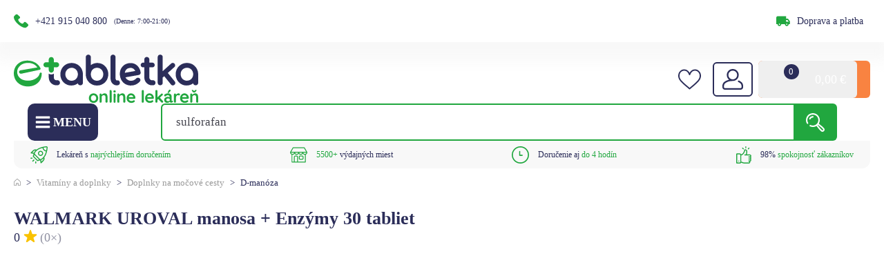

--- FILE ---
content_type: text/html; charset=UTF-8
request_url: https://etabletka.sk/obchod/walmark-uroval-manosa-enzymy/
body_size: 173808
content:
<!DOCTYPE html>
<html lang="sk-SK" >
<head><meta charset="UTF-8"><script>if(navigator.userAgent.match(/MSIE|Internet Explorer/i)||navigator.userAgent.match(/Trident\/7\..*?rv:11/i)){var href=document.location.href;if(!href.match(/[?&]nowprocket/)){if(href.indexOf("?")==-1){if(href.indexOf("#")==-1){document.location.href=href+"?nowprocket=1"}else{document.location.href=href.replace("#","?nowprocket=1#")}}else{if(href.indexOf("#")==-1){document.location.href=href+"&nowprocket=1"}else{document.location.href=href.replace("#","&nowprocket=1#")}}}}</script><script>class RocketLazyLoadScripts{constructor(){this.v="1.2.5",this.triggerEvents=["keydown","mousedown","mousemove","touchmove","touchstart","touchend","wheel"],this.userEventHandler=this._triggerListener.bind(this),this.touchStartHandler=this._onTouchStart.bind(this),this.touchMoveHandler=this._onTouchMove.bind(this),this.touchEndHandler=this._onTouchEnd.bind(this),this.clickHandler=this._onClick.bind(this),this.interceptedClicks=[],this.interceptedClickListeners=[],this._interceptClickListeners(this),window.addEventListener("pageshow",e=>{this.persisted=e.persisted,this.everythingLoaded&&this._triggerLastFunctions()}),document.addEventListener("DOMContentLoaded",()=>{this._preconnect3rdParties()}),this.delayedScripts={normal:[],async:[],defer:[]},this.trash=[],this.allJQueries=[]}_addUserInteractionListener(e){if(document.hidden){e._triggerListener();return}this.triggerEvents.forEach(t=>window.addEventListener(t,e.userEventHandler,{passive:!0})),window.addEventListener("touchstart",e.touchStartHandler,{passive:!0}),window.addEventListener("mousedown",e.touchStartHandler),document.addEventListener("visibilitychange",e.userEventHandler)}_removeUserInteractionListener(){this.triggerEvents.forEach(e=>window.removeEventListener(e,this.userEventHandler,{passive:!0})),document.removeEventListener("visibilitychange",this.userEventHandler)}_onTouchStart(e){"HTML"!==e.target.tagName&&(window.addEventListener("touchend",this.touchEndHandler),window.addEventListener("mouseup",this.touchEndHandler),window.addEventListener("touchmove",this.touchMoveHandler,{passive:!0}),window.addEventListener("mousemove",this.touchMoveHandler),e.target.addEventListener("click",this.clickHandler),this._disableOtherEventListeners(e.target,!0),this._renameDOMAttribute(e.target,"onclick","rocket-onclick"),this._pendingClickStarted())}_onTouchMove(e){window.removeEventListener("touchend",this.touchEndHandler),window.removeEventListener("mouseup",this.touchEndHandler),window.removeEventListener("touchmove",this.touchMoveHandler,{passive:!0}),window.removeEventListener("mousemove",this.touchMoveHandler),e.target.removeEventListener("click",this.clickHandler),this._disableOtherEventListeners(e.target,!1),this._renameDOMAttribute(e.target,"rocket-onclick","onclick"),this._pendingClickFinished()}_onTouchEnd(){window.removeEventListener("touchend",this.touchEndHandler),window.removeEventListener("mouseup",this.touchEndHandler),window.removeEventListener("touchmove",this.touchMoveHandler,{passive:!0}),window.removeEventListener("mousemove",this.touchMoveHandler)}_onClick(e){e.target.removeEventListener("click",this.clickHandler),this._disableOtherEventListeners(e.target,!1),this._renameDOMAttribute(e.target,"rocket-onclick","onclick"),this.interceptedClicks.push(e),e.preventDefault(),e.stopPropagation(),e.stopImmediatePropagation(),this._pendingClickFinished()}_replayClicks(){window.removeEventListener("touchstart",this.touchStartHandler,{passive:!0}),window.removeEventListener("mousedown",this.touchStartHandler),this.interceptedClicks.forEach(e=>{e.target.dispatchEvent(new MouseEvent("click",{view:e.view,bubbles:!0,cancelable:!0}))})}_interceptClickListeners(e){EventTarget.prototype.addEventListenerBase=EventTarget.prototype.addEventListener,EventTarget.prototype.addEventListener=function(t,i,r){"click"!==t||e.windowLoaded||i===e.clickHandler||e.interceptedClickListeners.push({target:this,func:i,options:r}),this.addEventListenerBase(t,i,r)}}_disableOtherEventListeners(e,t){this.interceptedClickListeners.forEach(i=>{i.target===e&&(t?e.removeEventListener("click",i.func,i.options):e.addEventListener("click",i.func,i.options))}),e.parentNode!==document.documentElement&&this._disableOtherEventListeners(e.parentNode,t)}_waitForPendingClicks(){return new Promise(e=>{this._isClickPending?this._pendingClickFinished=e:e()})}_pendingClickStarted(){this._isClickPending=!0}_pendingClickFinished(){this._isClickPending=!1}_renameDOMAttribute(e,t,i){e.hasAttribute&&e.hasAttribute(t)&&(event.target.setAttribute(i,event.target.getAttribute(t)),event.target.removeAttribute(t))}_triggerListener(){this._removeUserInteractionListener(this),"loading"===document.readyState?document.addEventListener("DOMContentLoaded",this._loadEverythingNow.bind(this)):this._loadEverythingNow()}_preconnect3rdParties(){let e=[];document.querySelectorAll("script[type=rocketlazyloadscript][data-rocket-src]").forEach(t=>{let i=t.getAttribute("data-rocket-src");if(i&&0!==i.indexOf("data:")){0===i.indexOf("//")&&(i=location.protocol+i);try{let r=new URL(i).origin;r!==location.origin&&e.push({src:r,crossOrigin:t.crossOrigin||"module"===t.getAttribute("data-rocket-type")})}catch(n){}}}),e=[...new Map(e.map(e=>[JSON.stringify(e),e])).values()],this._batchInjectResourceHints(e,"preconnect")}async _loadEverythingNow(){this.lastBreath=Date.now(),this._delayEventListeners(this),this._delayJQueryReady(this),this._handleDocumentWrite(),this._registerAllDelayedScripts(),this._preloadAllScripts(),await this._loadScriptsFromList(this.delayedScripts.normal),await this._loadScriptsFromList(this.delayedScripts.defer),await this._loadScriptsFromList(this.delayedScripts.async);try{await this._triggerDOMContentLoaded(),await this._pendingWebpackRequests(this),await this._triggerWindowLoad()}catch(e){console.error(e)}window.dispatchEvent(new Event("rocket-allScriptsLoaded")),this.everythingLoaded=!0,this._waitForPendingClicks().then(()=>{this._replayClicks()}),this._emptyTrash()}_registerAllDelayedScripts(){document.querySelectorAll("script[type=rocketlazyloadscript]").forEach(e=>{e.hasAttribute("data-rocket-src")?e.hasAttribute("async")&&!1!==e.async?this.delayedScripts.async.push(e):e.hasAttribute("defer")&&!1!==e.defer||"module"===e.getAttribute("data-rocket-type")?this.delayedScripts.defer.push(e):this.delayedScripts.normal.push(e):this.delayedScripts.normal.push(e)})}async _transformScript(e){if(await this._littleBreath(),!0===e.noModule&&"noModule"in HTMLScriptElement.prototype){e.setAttribute("data-rocket-status","skipped");return}return new Promise(t=>{let i;function r(){(i||e).setAttribute("data-rocket-status","executed"),t()}try{if(navigator.userAgent.indexOf("Firefox/")>0||""===navigator.vendor)i=document.createElement("script"),[...e.attributes].forEach(e=>{let t=e.nodeName;"type"!==t&&("data-rocket-type"===t&&(t="type"),"data-rocket-src"===t&&(t="src"),i.setAttribute(t,e.nodeValue))}),e.text&&(i.text=e.text),i.hasAttribute("src")?(i.addEventListener("load",r),i.addEventListener("error",function(){i.setAttribute("data-rocket-status","failed"),t()}),setTimeout(()=>{i.isConnected||t()},1)):(i.text=e.text,r()),e.parentNode.replaceChild(i,e);else{let n=e.getAttribute("data-rocket-type"),s=e.getAttribute("data-rocket-src");n?(e.type=n,e.removeAttribute("data-rocket-type")):e.removeAttribute("type"),e.addEventListener("load",r),e.addEventListener("error",function(){e.setAttribute("data-rocket-status","failed"),t()}),s?(e.removeAttribute("data-rocket-src"),e.src=s):e.src="data:text/javascript;base64,"+window.btoa(unescape(encodeURIComponent(e.text)))}}catch(a){e.setAttribute("data-rocket-status","failed"),t()}})}async _loadScriptsFromList(e){let t=e.shift();return t&&t.isConnected?(await this._transformScript(t),this._loadScriptsFromList(e)):Promise.resolve()}_preloadAllScripts(){this._batchInjectResourceHints([...this.delayedScripts.normal,...this.delayedScripts.defer,...this.delayedScripts.async],"preload")}_batchInjectResourceHints(e,t){var i=document.createDocumentFragment();e.forEach(e=>{let r=e.getAttribute&&e.getAttribute("data-rocket-src")||e.src;if(r){let n=document.createElement("link");n.href=r,n.rel=t,"preconnect"!==t&&(n.as="script"),e.getAttribute&&"module"===e.getAttribute("data-rocket-type")&&(n.crossOrigin=!0),e.crossOrigin&&(n.crossOrigin=e.crossOrigin),e.integrity&&(n.integrity=e.integrity),i.appendChild(n),this.trash.push(n)}}),document.head.appendChild(i)}_delayEventListeners(e){let t={};function i(i,r){return t[r].eventsToRewrite.indexOf(i)>=0&&!e.everythingLoaded?"rocket-"+i:i}function r(e,r){var n;!t[n=e]&&(t[n]={originalFunctions:{add:n.addEventListener,remove:n.removeEventListener},eventsToRewrite:[]},n.addEventListener=function(){arguments[0]=i(arguments[0],n),t[n].originalFunctions.add.apply(n,arguments)},n.removeEventListener=function(){arguments[0]=i(arguments[0],n),t[n].originalFunctions.remove.apply(n,arguments)}),t[e].eventsToRewrite.push(r)}function n(t,i){let r=t[i];t[i]=null,Object.defineProperty(t,i,{get:()=>r||function(){},set(n){e.everythingLoaded?r=n:t["rocket"+i]=r=n}})}r(document,"DOMContentLoaded"),r(window,"DOMContentLoaded"),r(window,"load"),r(window,"pageshow"),r(document,"readystatechange"),n(document,"onreadystatechange"),n(window,"onload"),n(window,"onpageshow")}_delayJQueryReady(e){let t;function i(t){return e.everythingLoaded?t:t.split(" ").map(e=>"load"===e||0===e.indexOf("load.")?"rocket-jquery-load":e).join(" ")}function r(r){if(r&&r.fn&&!e.allJQueries.includes(r)){r.fn.ready=r.fn.init.prototype.ready=function(t){return e.domReadyFired?t.bind(document)(r):document.addEventListener("rocket-DOMContentLoaded",()=>t.bind(document)(r)),r([])};let n=r.fn.on;r.fn.on=r.fn.init.prototype.on=function(){return this[0]===window&&("string"==typeof arguments[0]||arguments[0]instanceof String?arguments[0]=i(arguments[0]):"object"==typeof arguments[0]&&Object.keys(arguments[0]).forEach(e=>{let t=arguments[0][e];delete arguments[0][e],arguments[0][i(e)]=t})),n.apply(this,arguments),this},e.allJQueries.push(r)}t=r}r(window.jQuery),Object.defineProperty(window,"jQuery",{get:()=>t,set(e){r(e)}})}async _pendingWebpackRequests(e){let t=document.querySelector("script[data-webpack]");async function i(){return new Promise(e=>{t.addEventListener("load",e),t.addEventListener("error",e)})}t&&(await i(),await e._requestAnimFrame(),await e._pendingWebpackRequests(e))}async _triggerDOMContentLoaded(){this.domReadyFired=!0,await this._littleBreath(),document.dispatchEvent(new Event("rocket-readystatechange")),await this._littleBreath(),document.rocketonreadystatechange&&document.rocketonreadystatechange(),await this._littleBreath(),document.dispatchEvent(new Event("rocket-DOMContentLoaded")),await this._littleBreath(),window.dispatchEvent(new Event("rocket-DOMContentLoaded"))}async _triggerWindowLoad(){await this._littleBreath(),document.dispatchEvent(new Event("rocket-readystatechange")),await this._littleBreath(),document.rocketonreadystatechange&&document.rocketonreadystatechange(),await this._littleBreath(),window.dispatchEvent(new Event("rocket-load")),await this._littleBreath(),window.rocketonload&&window.rocketonload(),await this._littleBreath(),this.allJQueries.forEach(e=>e(window).trigger("rocket-jquery-load")),await this._littleBreath();let e=new Event("rocket-pageshow");e.persisted=this.persisted,window.dispatchEvent(e),await this._littleBreath(),window.rocketonpageshow&&window.rocketonpageshow({persisted:this.persisted}),this.windowLoaded=!0}_triggerLastFunctions(){document.onreadystatechange&&document.onreadystatechange(),window.onload&&window.onload(),window.onpageshow&&window.onpageshow({persisted:this.persisted})}_handleDocumentWrite(){let e=new Map;document.write=document.writeln=function(t){let i=document.currentScript;i||console.error("WPRocket unable to document.write this: "+t);let r=document.createRange(),n=i.parentElement,s=e.get(i);void 0===s&&(s=i.nextSibling,e.set(i,s));let a=document.createDocumentFragment();r.setStart(a,0),a.appendChild(r.createContextualFragment(t)),n.insertBefore(a,s)}}async _littleBreath(){Date.now()-this.lastBreath>45&&(await this._requestAnimFrame(),this.lastBreath=Date.now())}async _requestAnimFrame(){return document.hidden?new Promise(e=>setTimeout(e)):new Promise(e=>requestAnimationFrame(e))}_emptyTrash(){this.trash.forEach(e=>e.remove())}static run(){let e=new RocketLazyLoadScripts;e._addUserInteractionListener(e)}}RocketLazyLoadScripts.run();</script>
<style>* {font-family: "Rubik";}</style>

<meta name="viewport" content="width=device-width, initial-scale=1.0, user-scalable=1, maximum-scale = 1.0" />
<!-- WP_HEAD() START -->
<link rel="modulepreload" crossorigin fetchpriority="high" href="https://etabletka.sk/wp-content/plugins/wooptima-core/dist/etabletka/1.0.0/2025-02-24_01/js/vendor/chakra-react-select.js" />
<link rel="modulepreload" crossorigin fetchpriority="high" href="https://etabletka.sk/wp-content/plugins/wooptima-core/dist/etabletka/1.0.0/2025-02-24_01/js/vendor/chakra-ui.js" />
<link rel="modulepreload" crossorigin fetchpriority="high" href="https://etabletka.sk/wp-content/plugins/wooptima-core/dist/etabletka/1.0.0/2025-02-24_01/js/vendor/css-transition.js" />
<link rel="modulepreload" crossorigin fetchpriority="high" href="https://etabletka.sk/wp-content/plugins/wooptima-core/dist/etabletka/1.0.0/2025-02-24_01/js/vendor/default.js" />
<link rel="modulepreload" crossorigin fetchpriority="high" href="https://etabletka.sk/wp-content/plugins/wooptima-core/dist/etabletka/1.0.0/2025-02-24_01/js/vendor/horizontal.js" />
<link rel="modulepreload" crossorigin fetchpriority="high" href="https://etabletka.sk/wp-content/plugins/wooptima-core/dist/etabletka/1.0.0/2025-02-24_01/js/vendor/index.js" />
<link rel="modulepreload" crossorigin fetchpriority="high" href="https://etabletka.sk/wp-content/plugins/wooptima-core/dist/etabletka/1.0.0/2025-02-24_01/js/vendor/lodash.js" />
<link rel="modulepreload" crossorigin fetchpriority="high" href="https://etabletka.sk/wp-content/plugins/wooptima-core/dist/etabletka/1.0.0/2025-02-24_01/js/vendor/mobile-menu.js" />
<link rel="modulepreload" crossorigin fetchpriority="high" href="https://etabletka.sk/wp-content/plugins/wooptima-core/dist/etabletka/1.0.0/2025-02-24_01/js/vendor/mustache.js" />
<link rel="modulepreload" crossorigin fetchpriority="high" href="https://etabletka.sk/wp-content/plugins/wooptima-core/dist/etabletka/1.0.0/2025-02-24_01/js/vendor/react.js" />
<link rel="modulepreload" crossorigin fetchpriority="high" href="https://etabletka.sk/wp-content/plugins/wooptima-core/dist/etabletka/1.0.0/2025-02-24_01/js/vendor/splide.js" />
<link rel="modulepreload" crossorigin fetchpriority="high" href="https://etabletka.sk/wp-content/plugins/wooptima-core/dist/etabletka/1.0.0/2025-02-24_01/js/vendor/styled-components.browser.esm.js" />
<link rel="modulepreload" crossorigin fetchpriority="high" href="https://etabletka.sk/wp-content/plugins/wooptima-core/dist/etabletka/1.0.0/2025-02-24_01/js/vendor/vertical.js" />
<link rel="modulepreload" crossorigin fetchpriority="high" href="https://etabletka.sk/wp-content/plugins/wooptima-core/dist/etabletka/1.0.0/2025-02-24_01/js/utils/helpers.js" />
<link rel="modulepreload" crossorigin fetchpriority="high" href="https://etabletka.sk/wp-content/plugins/wooptima-core/dist/etabletka/1.0.0/2025-02-24_01/js/hooks/use-product-attributes.js" />
<link rel="modulepreload" crossorigin fetchpriority="high" href="https://etabletka.sk/wp-content/plugins/wooptima-core/dist/etabletka/1.0.0/2025-02-24_01/js/hooks/use-product-price.js" />
<link rel="modulepreload" crossorigin fetchpriority="high" href="https://etabletka.sk/wp-content/plugins/wooptima-core/dist/etabletka/1.0.0/2025-02-24_01/js/hooks/use-translations.js" />
<link rel="modulepreload" crossorigin fetchpriority="high" href="https://etabletka.sk/wp-content/plugins/wooptima-core/dist/etabletka/1.0.0/2025-02-24_01/js/components/cart-item-subtotal.js" />
<link rel="modulepreload" crossorigin fetchpriority="high" href="https://etabletka.sk/wp-content/plugins/wooptima-core/dist/etabletka/1.0.0/2025-02-24_01/js/components/cart-sidebar.js" />
<link rel="modulepreload" crossorigin fetchpriority="high" href="https://etabletka.sk/wp-content/plugins/wooptima-core/dist/etabletka/1.0.0/2025-02-24_01/js/components/icon.js" />
<link rel="modulepreload" crossorigin fetchpriority="high" href="https://etabletka.sk/wp-content/plugins/wooptima-core/dist/etabletka/1.0.0/2025-02-24_01/js/components/injection-zone.js" />
<link rel="modulepreload" crossorigin fetchpriority="high" href="https://etabletka.sk/wp-content/plugins/wooptima-core/dist/etabletka/1.0.0/2025-02-24_01/js/containers/product-area.js" />
<link rel="modulepreload" crossorigin fetchpriority="high" href="https://etabletka.sk/wp-content/plugins/wooptima-core/dist/etabletka/1.0.0/2025-02-24_01/js/apps/ecommerce.js" />
<link rel="modulepreload" crossorigin fetchpriority="high" href="https://etabletka.sk/wp-content/plugins/wooptima-core/dist/etabletka/1.0.0/2025-02-24_01/js/apps/megamenu.js" />
<link rel="modulepreload" crossorigin fetchpriority="high" href="https://etabletka.sk/wp-content/plugins/wooptima-core/dist/etabletka/1.0.0/2025-02-24_01/js/apps/minicart.js" />
<link rel="modulepreload" crossorigin fetchpriority="high" href="https://etabletka.sk/wp-content/plugins/wooptima-core/dist/etabletka/1.0.0/2025-02-24_01/js/apps/shipping-info.js" />
<link rel="modulepreload" crossorigin fetchpriority="high" href="https://etabletka.sk/wp-content/plugins/wooptima-core/dist/etabletka/1.0.0/2025-02-24_01/js/index.js" />
<link rel="preload" as="image" href="https://etabletka.sk/wp-content/plugins/wooptima-core/dist/etabletka/1.0.0/2025-02-24_01/icons/icons.svg" />

<meta name='robots' content='index, follow, max-image-preview:large, max-snippet:-1, max-video-preview:-1' />

<!-- AI Content Links -->
<link rel="alternate" type="application/yaml" href="https://ai.etabletka.sk/obchod/walmark-uroval-manosa-enzymy/walmark-uroval-manosa-enzymy.yaml" />
<link rel="alternate" type="text/markdown" href="https://ai.etabletka.sk/obchod/walmark-uroval-manosa-enzymy/docs/walmark-uroval-manosa-enzymy.md" />
<link rel="alternate" type="text/plain" href="https://ai.etabletka.sk/obchod/walmark-uroval-manosa-enzymy/llms.txt" />
<!-- /AI Content Links -->


            <script data-no-defer="1" data-ezscrex="false" data-cfasync="false" data-pagespeed-no-defer data-cookieconsent="ignore">
                var ctPublicFunctions = {"_ajax_nonce":"4bc8c59f9a","_rest_nonce":"77375ac493","_ajax_url":"\/wp-admin\/admin-ajax.php","_rest_url":"https:\/\/etabletka.sk\/wp-json\/","data__cookies_type":"native","data__ajax_type":"rest","text__wait_for_decoding":"Decoding the contact data, let us a few seconds to finish. Anti-Spam by CleanTalk","cookiePrefix":"","wprocket_detected":true,"host_url":"etabletka.sk"}
            </script>
        
            <script data-no-defer="1" data-ezscrex="false" data-cfasync="false" data-pagespeed-no-defer data-cookieconsent="ignore">
                var ctPublic = {"_ajax_nonce":"4bc8c59f9a","settings__forms__check_internal":"0","settings__forms__check_external":"0","settings__forms__search_test":"1","settings__data__bot_detector_enabled":"0","blog_home":"https:\/\/etabletka.sk\/","pixel__setting":"0","pixel__enabled":false,"pixel__url":null,"data__email_check_before_post":"1","data__email_check_exist_post":"0","data__cookies_type":"native","data__key_is_ok":true,"data__visible_fields_required":true,"wl_brandname":"Anti-Spam by CleanTalk","wl_brandname_short":"CleanTalk","ct_checkjs_key":"00fb21f43a6643a6953f27d7ae51117df35cffdf76732391b3935e7984158283","emailEncoderPassKey":"cfb85a56624e658a80847d90e78cb412","bot_detector_forms_excluded":"W10=","advancedCacheExists":true,"varnishCacheExists":false,"wc_ajax_add_to_cart":true}
            </script>
        
<!-- Google Tag Manager for WordPress by gtm4wp.com -->
<script data-cfasync="false" data-pagespeed-no-defer>
	var gtm4wp_datalayer_name = "dataLayer";
	var dataLayer = dataLayer || [];
	const gtm4wp_use_sku_instead = false;
	const gtm4wp_id_prefix = 'woocommerce_gpf_';
	const gtm4wp_remarketing = false;
	const gtm4wp_eec = true;
	const gtm4wp_classicec = false;
	const gtm4wp_currency = 'EUR';
	const gtm4wp_product_per_impression = 10;
	const gtm4wp_needs_shipping_address = false;
	const gtm4wp_business_vertical = 'retail';
	const gtm4wp_business_vertical_id = 'id';
	const gtm4wp_clear_ecommerce = false;

	const gtm4wp_scrollerscript_debugmode         = false;
	const gtm4wp_scrollerscript_callbacktime      = 100;
	const gtm4wp_scrollerscript_readerlocation    = 150;
	const gtm4wp_scrollerscript_contentelementid  = "body";
	const gtm4wp_scrollerscript_scannertime       = 60;
</script>
<!-- End Google Tag Manager for WordPress by gtm4wp.com -->
	<!-- This site is optimized with the Yoast SEO plugin v21.8.1 - https://yoast.com/wordpress/plugins/seo/ -->
	<title>WALMARK UROVAL manosa + Enzýmy 30 tabliet | etabletka</title><link rel="preload" href="/wp-content/uploads/2021/10/Vector-7.svg" as="image" /><link rel="preload" href="/wp-content/uploads/2023/08/Vector.svg" as="image" /><link rel="preload" href="/wp-content/uploads/2023/10/support-tel.webp" as="image" /><link rel="preload" href="https://etabletka.sk/wp-content/uploads/2023/04/logo-erecept.svg" as="image" imagesizes="(max-width: 0px) 100vw, 0px" /><link rel="preload" href="https://etabletka.sk/wp-content/uploads/2024/03/logoetabletka.svg" as="image" imagesizes="(max-width: 0px) 100vw, 0px" /><link rel='preload' href='https://etabletka.sk/wp-content/cache/perfmatters/etabletka.sk/fonts/iJWKBXyIfDnIV7nErXyw023e1Ik.woff2' as='font' type='font/woff2'><link rel="preload" as="style" href="https://etabletka.sk/wp-content/cache/perfmatters/etabletka.sk/fonts/0e98007c16fc.google-fonts.css" /><link rel="stylesheet" href="https://etabletka.sk/wp-content/cache/perfmatters/etabletka.sk/fonts/0e98007c16fc.google-fonts.css" media="print" onload="this.media='all'" /><noscript><link rel="stylesheet" href="https://etabletka.sk/wp-content/cache/perfmatters/etabletka.sk/fonts/0e98007c16fc.google-fonts.css" /></noscript>
	<meta name="description" content="Výživový doplnok pre dospelých s brusnicovým extraktom, D-manózou a enzýmami pre starostlivosť o močové cesty. Vhodný aj na dlhodobé užívanie." />
	<link rel="canonical" href="https://etabletka.sk/obchod/walmark-uroval-manosa-enzymy/" />
	<meta property="og:locale" content="sk_SK" />
	<meta property="og:type" content="article" />
	<meta property="og:title" content="WALMARK UROVAL manosa + Enzýmy 30 tabliet | etabletka" />
	<meta property="og:description" content="Výživový doplnok pre dospelých s brusnicovým extraktom, D-manózou a enzýmami pre starostlivosť o močové cesty. Vhodný aj na dlhodobé užívanie." />
	<meta property="og:url" content="https://etabletka.sk/obchod/walmark-uroval-manosa-enzymy/" />
	<meta property="og:site_name" content="etabletka" />
	<meta property="article:publisher" content="https://www.facebook.com/etabletka.sk" />
	<meta property="article:modified_time" content="2025-05-07T10:39:13+00:00" />
	<meta property="og:image" content="https://etabletka.sk/wp-content/uploads/2020/10/WALMARK-UROVAL-manosa-Enzymy-30-tabliet.jpg" />
	<meta property="og:image:width" content="600" />
	<meta property="og:image:height" content="600" />
	<meta property="og:image:type" content="image/jpeg" />
	<meta name="twitter:card" content="summary_large_image" />
	<script type="application/ld+json" class="yoast-schema-graph">{"@context":"https://schema.org","@graph":[{"@type":["WebPage","ItemPage"],"@id":"https://etabletka.sk/obchod/walmark-uroval-manosa-enzymy/","url":"https://etabletka.sk/obchod/walmark-uroval-manosa-enzymy/","name":"WALMARK UROVAL manosa + Enzýmy 30 tabliet | etabletka","isPartOf":{"@id":"https://etabletka.sk/#website"},"primaryImageOfPage":{"@id":"https://etabletka.sk/obchod/walmark-uroval-manosa-enzymy/#primaryimage"},"image":{"@id":"https://etabletka.sk/obchod/walmark-uroval-manosa-enzymy/#primaryimage"},"thumbnailUrl":"https://etabletka.sk/wp-content/uploads/2020/10/WALMARK-UROVAL-manosa-Enzymy-30-tabliet.jpg","datePublished":"2020-10-06T05:35:07+00:00","dateModified":"2025-05-07T10:39:13+00:00","inLanguage":"sk-SK","potentialAction":[{"@type":"ReadAction","target":["https://etabletka.sk/obchod/walmark-uroval-manosa-enzymy/"]}]},{"@type":"ImageObject","inLanguage":"sk-SK","@id":"https://etabletka.sk/obchod/walmark-uroval-manosa-enzymy/#primaryimage","url":"https://etabletka.sk/wp-content/uploads/2020/10/WALMARK-UROVAL-manosa-Enzymy-30-tabliet.jpg","contentUrl":"https://etabletka.sk/wp-content/uploads/2020/10/WALMARK-UROVAL-manosa-Enzymy-30-tabliet.jpg","width":600,"height":600,"caption":"WALMARK UROVAL manosa + Enzýmy 30 tabliet - doplnok výživy s brusnicami, prírodnými zložkami a enzýmami na dlhodobé užívanie."},{"@type":"WebSite","@id":"https://etabletka.sk/#website","url":"https://etabletka.sk/","name":"etabletka","description":"etabletka - Vaša online lekáreň","publisher":{"@id":"https://etabletka.sk/#organization"},"potentialAction":[{"@type":"SearchAction","target":{"@type":"EntryPoint","urlTemplate":"https://etabletka.sk/?s={search_term_string}"},"query-input":"required name=search_term_string"}],"inLanguage":"sk-SK"},{"@type":"Organization","@id":"https://etabletka.sk/#organization","name":"etabletka.sk","url":"https://etabletka.sk/","logo":{"@type":"ImageObject","inLanguage":"sk-SK","@id":"https://etabletka.sk/#/schema/logo/image/","url":"https://etabletka.sk/wp-content/uploads/2021/09/logo.svg","contentUrl":"https://etabletka.sk/wp-content/uploads/2021/09/logo.svg","width":1,"height":1,"caption":"etabletka.sk"},"image":{"@id":"https://etabletka.sk/#/schema/logo/image/"},"sameAs":["https://www.facebook.com/etabletka.sk","https://www.instagram.com/etabletka_online_lekaren/"]}]}</script>
	<!-- / Yoast SEO plugin. -->


<link rel='dns-prefetch' href='//cdn.jsdelivr.net' />

<style id='classic-theme-styles-inline-css' type='text/css'>
/*! This file is auto-generated */
.wp-block-button__link{color:#fff;background-color:#32373c;border-radius:9999px;box-shadow:none;text-decoration:none;padding:calc(.667em + 2px) calc(1.333em + 2px);font-size:1.125em}.wp-block-file__button{background:#32373c;color:#fff;text-decoration:none}
</style>
<link data-minify="1" rel='stylesheet' id='slick_css-css' href='https://etabletka.sk/wp-content/cache/min/1/npm/slick-carousel@1.8.1/slick/slick.css?ver=1768950710' type='text/css' media='all' />
<link rel='stylesheet' id='ametica_lbx_recommender_list_css-css' href='https://etabletka.sk/wp-content/plugins/ametica_lbx_recommender/list-style.css?ver=6.5.5' type='text/css' media='all' />
<link data-minify="1" rel='stylesheet' id='automaticcss-core-css' href='https://etabletka.sk/wp-content/cache/min/1/wp-content/uploads/automatic-css/automatic.css?ver=1768950705' type='text/css' media='all' />
<link rel='stylesheet' id='ct_public_css-css' href='https://etabletka.sk/wp-content/plugins/cleantalk-spam-protect/css/cleantalk-public.min.css?ver=6.45.2' type='text/css' media='all' />
<link rel='stylesheet' id='ct_email_decoder_css-css' href='https://etabletka.sk/wp-content/plugins/cleantalk-spam-protect/css/cleantalk-email-decoder.min.css?ver=6.45.2' type='text/css' media='all' />
<link data-minify="1" rel='stylesheet' id='oxygen-css' href='https://etabletka.sk/wp-content/cache/min/1/wp-content/plugins/oxygen/component-framework/oxygen.css?ver=1768950710' type='text/css' media='all' />
<link data-minify="1" rel='stylesheet' id='woocommerce-smallscreen-css' href='https://etabletka.sk/wp-content/cache/min/1/wp-content/plugins/woocommerce/assets/css/woocommerce-smallscreen.css?ver=1768950710' type='text/css' media='only screen and (max-width: 768px)' />
<style id='woocommerce-inline-inline-css' type='text/css'>
.woocommerce form .form-row .required { visibility: visible; }
</style>
<link rel='stylesheet' id='wooptima-ssr-css' href='https://etabletka.sk/wp-content/plugins/wooptima-extended/includes/modules/wooptima-ssr/assets/css/wooptima-ssr.css?ver=1.0.1' type='text/css' media='all' />
<link rel='stylesheet' id='cmplz-general-css' href='https://etabletka.sk/wp-content/plugins/complianz-gdpr-premium/assets/css/cookieblocker.min.css?ver=1724054266' type='text/css' media='all' />
<link rel='preload' as='font' type='font/woff2' crossorigin='anonymous' id='tinvwl-webfont-font-css' href='https://etabletka.sk/wp-content/plugins/ti-woocommerce-wishlist/assets/fonts/tinvwl-webfont.woff2?ver=xu2uyi'  media='all' />
<link data-minify="1" rel='stylesheet' id='tinvwl-webfont-css' href='https://etabletka.sk/wp-content/cache/min/1/wp-content/plugins/ti-woocommerce-wishlist/assets/css/webfont.min.css?ver=1768950710' type='text/css' media='all' />
<link rel='stylesheet' id='tinvwl-css' href='https://etabletka.sk/wp-content/plugins/ti-woocommerce-wishlist/assets/css/public.min.css?ver=2.8.0' type='text/css' media='all' />
<link rel='stylesheet' id='wcwl_frontend-css' href='https://etabletka.sk/wp-content/plugins/woocommerce-waitlist/includes/css/src/wcwl_frontend.min.css?ver=2.3.2' type='text/css' media='all' />
<script type="text/template" id="tmpl-variation-template">
	<div class="woocommerce-variation-description">{{{ data.variation.variation_description }}}</div>
	<div class="woocommerce-variation-price">{{{ data.variation.price_html }}}</div>
	<div class="woocommerce-variation-availability">{{{ data.variation.availability_html }}}</div>
</script>
<script type="text/template" id="tmpl-unavailable-variation-template">
	<p>Ospravedlňujeme sa, tento produkt nie je dostupný. Prosím vyberte inú kombináciu.</p>
</script>
<!-- Statistics script Complianz GDPR/CCPA -->
						<script id="cmplz_gtm_integration" data-category="functional">
							window.dataLayer = window.dataLayer || [];
function gtag(){dataLayer.push(arguments);}
gtag('consent', 'default', {
	'security_storage': "granted",
	'functionality_storage': "granted",
	'personalization_storage': "denied",
	'analytics_storage': 'denied',
	'ad_storage': "denied",
	'ad_user_data': 'denied',
	'ad_personalization': 'denied',
	'wait_for_update': 1500
});

// ----------- CUSTOM UPDATE ------------------------
function consentUpdateComplianz() {
  const read = (name) => {
    const pattern = `(?:^|;\\s*)${name.replace(/[-.*+?^${}()|[\]\\]/g, '\\$&')}=([^;]*)`;
    const match   = document.cookie.match(new RegExp(pattern));
    return match ? decodeURIComponent(match[1]) : undefined;
  };

  const extractConsent = (v) => v === 'allow' ? 'granted' : 'denied';

  const marketing = extractConsent(read('cmplz_marketing'));
  const statistics = extractConsent(read('cmplz_statistics'));
  const preferences = extractConsent(read('cmplz_preferences'));

  gtag('consent', 'update', {
    security_storage:       'granted',          
    functionality_storage:  'granted',
    personalization_storage: preferences,
    analytics_storage:       statistics,
    ad_storage:              marketing,
    ad_user_data:            marketing,
    ad_personalization:      marketing,
  });
}
consentUpdateComplianz();
// -----------------------------------


document.addEventListener("cmplz_fire_categories", function (e) {
	console.log('google-tag-manager-consent-mode.js');
	function gtag(){
		dataLayer.push(arguments);
	}
	var consentedCategories = e.detail.categories;
	let preferences = 'denied';
	let statistics = 'denied';
	let marketing = 'denied';

	if (cmplz_in_array( 'preferences', consentedCategories )) {
		preferences = 'granted';
	}

	if (cmplz_in_array( 'statistics', consentedCategories )) {
		statistics = 'granted';
	}

	if (cmplz_in_array( 'marketing', consentedCategories )) {
		marketing = 'granted';
	}

	console.log('google-tag-manager-consent-mode.js - before gtag');
	console.log(consentedCategories);
	console.log(preferences);
	console.log(statistics);
	console.log(marketing);

	gtag('consent', 'update', {
		'security_storage': "granted",
		'functionality_storage': "granted",
		'personalization_storage': preferences,
		'analytics_storage': statistics,
		'ad_storage': marketing,
		'ad_user_data': marketing,
		'ad_personalization': marketing,
	});
});

document.addEventListener("cmplz_cookie_warning_loaded", function (e) {
	(function(w,d,s,l,i){w[l]=w[l]||[];w[l].push({'gtm.start':
			new Date().getTime(),event:'gtm.js'});var f=d.getElementsByTagName(s)[0],
		j=d.createElement(s),dl=l!='dataLayer'?'&l='+l:'';j.async=true;j.src=
		'https://www.googletagmanager.com/gtm.js?id='+i+dl;f.parentNode.insertBefore(j,f);
	})(window,document,'script','dataLayer','452669149');
});

document.addEventListener("cmplz_revoke", function (e) {
	gtag('consent', 'update', {
		'security_storage': "granted",
		'functionality_storage': "granted",
		'personalization_storage': "denied",
		'analytics_storage': 'denied',
		'ad_storage': "denied",
		'ad_user_data': 'denied',
		'ad_personalization': 'denied',
	});
});
						</script><script type="text/javascript" src="https://etabletka.sk/wp-includes/js/jquery/jquery.min.js?ver=3.7.1" id="jquery-core-js"></script>
<script type="rocketlazyloadscript" data-rocket-type="text/javascript" data-rocket-src="https://etabletka.sk/wp-includes/js/jquery/jquery-migrate.min.js?ver=3.4.1" id="jquery-migrate-js" defer></script>
<script data-minify="1" type="text/javascript" src="https://etabletka.sk/wp-content/cache/min/1/npm/slick-carousel@1.8.1/slick/slick.min.js?ver=1768950710" id="slick_js-js"></script>
<script type="text/javascript" data-pagespeed-no-defer src="https://etabletka.sk/wp-content/plugins/cleantalk-spam-protect/js/apbct-public-bundle.min.js?ver=6.45.2" id="ct_public_functions-js" defer></script>
<script type="text/javascript" src="https://etabletka.sk/wp-content/plugins/woocommerce/assets/js/jquery-blockui/jquery.blockUI.min.js?ver=2.7.0-wc.8.5.4" id="jquery-blockui-js" data-wp-strategy="defer"></script>
<script type="text/javascript" id="wc-add-to-cart-js-extra">
/* <![CDATA[ */
var wc_add_to_cart_params = {"ajax_url":"\/wp-admin\/admin-ajax.php","wc_ajax_url":"\/?wc-ajax=%%endpoint%%","i18n_view_cart":"Zobrazi\u0165 ko\u0161\u00edk","cart_url":"https:\/\/etabletka.sk\/kosik\/","is_cart":"","cart_redirect_after_add":"no"};
/* ]]> */
</script>
<script type="text/javascript" src="https://etabletka.sk/wp-content/plugins/woocommerce/assets/js/flexslider/jquery.flexslider.min.js?ver=2.7.2-wc.8.5.4" id="flexslider-js" defer="defer" data-wp-strategy="defer"></script>
<script type="text/javascript" id="wc-single-product-js-extra">
/* <![CDATA[ */
var wc_single_product_params = {"i18n_required_rating_text":"Pros\u00edm ohodno\u0165te","review_rating_required":"yes","flexslider":{"rtl":false,"animation":"slide","smoothHeight":true,"directionNav":false,"controlNav":"thumbnails","slideshow":false,"animationSpeed":500,"animationLoop":false,"allowOneSlide":false,"touch":false},"zoom_enabled":"","zoom_options":[],"photoswipe_enabled":"1","photoswipe_options":{"shareEl":false,"closeOnScroll":false,"history":false,"hideAnimationDuration":0,"showAnimationDuration":0},"flexslider_enabled":"1"};
/* ]]> */
</script>
<script type="text/javascript" src="https://etabletka.sk/wp-content/plugins/woocommerce/assets/js/frontend/single-product.min.js?ver=8.5.4" id="wc-single-product-js" defer="defer" data-wp-strategy="defer"></script>
<script type="rocketlazyloadscript" data-rocket-type="text/javascript" data-rocket-src="https://etabletka.sk/wp-content/plugins/woocommerce/assets/js/js-cookie/js.cookie.min.js?ver=2.1.4-wc.8.5.4" id="js-cookie-js" data-wp-strategy="defer" defer></script>
<script type="text/javascript" id="woocommerce-js-extra">
/* <![CDATA[ */
var woocommerce_params = {"ajax_url":"\/wp-admin\/admin-ajax.php","wc_ajax_url":"\/?wc-ajax=%%endpoint%%"};
/* ]]> */
</script>
<script type="rocketlazyloadscript" data-rocket-type="text/javascript" data-rocket-src="https://etabletka.sk/wp-content/plugins/woocommerce/assets/js/frontend/woocommerce.min.js?ver=8.5.4" id="woocommerce-js" defer="defer" data-wp-strategy="defer"></script>
<script type="rocketlazyloadscript" data-minify="1" data-rocket-type="text/javascript" data-rocket-src="https://etabletka.sk/wp-content/cache/min/1/wp-content/plugins/duracelltomi-google-tag-manager/dist/js/analytics-talk-content-tracking.js?ver=1768950712" id="gtm4wp-scroll-tracking-js" defer></script>
<script type="rocketlazyloadscript" data-minify="1" data-rocket-type="text/javascript" data-rocket-src="https://etabletka.sk/wp-content/cache/min/1/wp-content/plugins/duracelltomi-google-tag-manager/dist/js/gtm4wp-woocommerce-enhanced.js?ver=1768950712" id="gtm4wp-woocommerce-enhanced-js" defer></script>
<script type="rocketlazyloadscript" data-rocket-type="text/javascript" data-rocket-src="https://etabletka.sk/wp-content/plugins/woocommerce-min-max-quantities/assets/js/frontend/validate.min.js?ver=4.1.3" id="wc-mmq-frontend-js" defer></script>
<script type="text/javascript" id="wp-util-js-extra">
/* <![CDATA[ */
var _wpUtilSettings = {"ajax":{"url":"\/wp-admin\/admin-ajax.php"}};
/* ]]> */
</script>
<script type="rocketlazyloadscript" data-rocket-type="text/javascript" data-rocket-src="https://etabletka.sk/wp-includes/js/wp-util.min.js?ver=6.5.5" id="wp-util-js" defer></script>
<link rel="https://api.w.org/" href="https://etabletka.sk/wp-json/" /><link rel="alternate" type="application/json" href="https://etabletka.sk/wp-json/wp/v2/product/48056" />    
    <script type="rocketlazyloadscript">
    // Register service worker
    if ('serviceWorker' in navigator) {
        window.addEventListener('load', () => {
            console.log("window onLoad service worker");
            navigator.serviceWorker
            .register('https://etabletka.sk/wp-admin/admin-post.php?action=get_service_worker', { scope: '/' })
            .then((registration) => {
                console.log('Service Worker registered with scope:', registration.scope);
            })
            .catch((error) => {
                console.error('Service Worker registration failed:', error);
            });
        });
    }

    jQuery(document).ready(function($) {

        if ('serviceWorker' in navigator) {
            //const staticSelectors = [/*'header.wa-header',*/ 'a.account_wrapper', '.wooptima-cart-header-wrapper .wooptima-cart-header__icon--quantity', '.wooptima-cart-header-wrapper .wooptima-price', '.wa_header_row1', '.wa_header_row3'];
            const staticSelectors = [".wooptima-cart-header-wrapper .wooptima-cart-header__icon--quantity",".wooptima-cart-header-wrapper .wooptima-price"];
            const staticSelectorsLoggedIn = [".wooptima-account-header-wrapper"];

            $(document.body).on('click', 'a', function(e) {
                const link = $(e.target).closest('a')[0];

                // No preprocessing on logout requests
                if (link.href.includes("logout")) return;

                if ( link.hostname === window.location.hostname ) {

                    const staticContent = {};
                    staticSelectors.forEach(selector => {
                        const element = document.querySelector(selector);
                        if (element) {
                            staticContent[selector] = element.innerHTML;
                        }
                    });
                    if ($("body.logged-in").length) {
                        staticSelectorsLoggedIn.forEach(selector => {
                            const element = document.querySelector(selector);
                            if (element) {
                                staticContent[selector] = element.innerHTML;
                            }
                        });
                    }

                    navigator.serviceWorker?.controller.postMessage({
                        type: 'internalNavigation',
                        url: link.href,
                        staticContent
                    });
                } else {
                }
            });
        }

    });
    </script>
        <script type="text/javascript" id="heureka-konverzie-product-tracking">
        (function(t, r, a, c, k, i, n, g) {
            t['ROIDataObject'] = k;
            t[k] = t[k] || function() {
                (t[k].q = t[k].q || []).push(arguments)
            }, t[k].c = i;
            n = r.createElement(a),
            g = r.getElementsByTagName(a)[0];
            n.async = 1;
            n.src = c;
            g.parentNode.insertBefore(n, g)
        })(window, document, 'script', '//www.heureka.sk/ocm/sdk.js?version=2&page=product_detail', 'heureka', 'sk');
    </script>
        <!-- <meta name="viewport" content="initial-scale = 1.0,maximum-scale = 1.0" /> -->
    <meta name="viewport" content="width=device-width, initial-scale=1.0, user-scalable=1, maximum-scale = 1.0" />
            <style type="text/css" id="xxxx">
                .Navigation__StyledMenuItem-sc-3tbmao-3.brXttT {
                    border-radius: 10px 0 0 10px !important
                }

                .wooptima-megamenu__container {
                    z-index: 9999 !important;
                }
            </style>
            <link rel="preload" as="image" href="https://etabletka.sk/wp-content/uploads/2024/03/logoetabletka.svg" /><link rel="preload" as="image" href="https://etabletka.sk/wp-content/uploads/2023/04/logo-erecept.svg" /><link rel="preload" as="image" href="https://etabletka.sk/wp-content/uploads/2024/03/myaccount.svg" /><link rel="preload" as="image" href="https://etabletka.sk/wp-content/uploads/2023/11/heart-3.svg" /><link rel="preload" as="image" href="https://etabletka.sk/wp-content/uploads/2023/10/support-tel.webp" /><link rel="preload" as="image" href="https://etabletka.sk/wp-content/uploads/2021/09/loupe-2.svg" /><link rel="preload" as="image" href="https://etabletka.sk/wp-content/uploads/2024/04/percent.svg" /><link rel="preload" as="script" href="https://etabletka.sk/wp-content/plugins/complianz-gdpr-premium/cookiebanner/js/complianz.min.js" />    <style>

        /* Akcia */
        
                .wooptima-megamenu-navigation > a[data-slug="mega-vypredaj-so-zlavami-az-do-50"] {
                    background-color: #db2727;
                }
                .wooptima-megamenu-sidebar li[data-slug="mega-vypredaj-so-zlavami-az-do-50"] > a {
                    background: #db2727;
                    font-size: 2.2rem;
                    color: #fff;
                    font-weight: 700;
                    position: relative;
                    text-transform: uppercase;
                }        
    </style>
    <script id="wa-product-schema" type="application/ld+json">{
    "@context": "https://schema.org",
    "@graph": [
        {
            "address": {
                "@type": "PostalAddress",
                "streetAddress": "Vojtecha Tvrdého 17, 010 01 Žilina",
                "addressLocality": "Vojtecha Tvrdého 17",
                "postalCode": "010 01",
                "addressCountry": "SK"
            },
            "contactPoint": {
                "@type": "ContactPoint",
                "telephone": "0915040800",
                "contactType": "Customer Service",
                "availableLanguage": "Slovak"
            }
        },
        {
            "@type": "WebSite",
            "@id": "https://etabletka.sk/#website",
            "url": "https://etabletka.sk",
            "name": "etabletka",
            "publisher": {
                "@id": "https://etabletka.sk/#organization"
            },
            "inLanguage": "sk-SK"
        },
        {
            "@type": "ImageObject",
            "@id": "https://etabletka.sk/wp-content/uploads/2020/10/WALMARK-UROVAL-manosa-Enzymy-30-tabliet.jpg",
            "url": "https://etabletka.sk/wp-content/uploads/2020/10/WALMARK-UROVAL-manosa-Enzymy-30-tabliet.jpg",
            "width": "600",
            "height": "600",
            "caption": "WALMARK UROVAL manosa + Enzýmy 30 tabliet",
            "inLanguage": "sk-SK"
        },
        {
            "@type": "ItemPage",
            "@id": "https://etabletka.sk/obchod/walmark-uroval-manosa-enzymy/#webpage",
            "url": "https://etabletka.sk/obchod/walmark-uroval-manosa-enzymy/",
            "name": "WALMARK UROVAL manosa + Enzýmy 30 tabliet - etabletka",
            "datePublished": "2020-10-06T07:35:07+00:00",
            "dateModified": "2025-05-07T12:39:13+00:00",
            "isPartOf": {
                "@id": "https://etabletka.sk/#website"
            },
            "primaryImageOfPage": {
                "@id": "https://etabletka.sk/wp-content/uploads/2020/10/WALMARK-UROVAL-manosa-Enzymy-30-tabliet.jpg"
            },
            "inLanguage": "sk-SK"
        },
        {
            "@type": "Product",
            "@id": "https://etabletka.sk/obchod/walmark-uroval-manosa-enzymy/#richSnippet",
            "name": "WALMARK UROVAL manosa + Enzýmy 30 tabliet - etabletka",
            "description": "<p>Výživový doplnok pre dospelých s brusnicovým extraktom, D-manózou a enzýmami pre starostlivosť o močové cesty. Vhodný aj na dlhodobé užívanie.</p>",
            "sku": "2425843",
            "image": {
                "@id": "https://etabletka.sk/wp-content/uploads/2020/10/WALMARK-UROVAL-manosa-Enzymy-30-tabliet.jpg"
            },
            "category": " Močové cesty a pohlavné orgány",
            "mainEntityOfPage": {
                "@id": "https://etabletka.sk/obchod/walmark-uroval-manosa-enzymy/#webpage"
            },
            "weight": {
                "@type": "QuantitativeValue",
                "unitCode": "KGM",
                "value": "0.037"
            },
            "offers": {
                "@type": "Offer",
                "priceCurrency": "EUR",
                "availability": "https://schema.org/InStock",
                "itemCondition": "https://schema.org/NewCondition",
                "url": "https://etabletka.sk/obchod/walmark-uroval-manosa-enzymy/",
                "seller": {
                    "@type": "Organization",
                    "@id": "https://etabletka.sk/#organization",
                    "name": "etabletka",
                    "url": "https://etabletka.sk",
                    "logo": "https://etabletka.sk/wp-content/uploads/2024/03/logoetabletka.svg"
                },
                "shippingDetails": {
                    "@type": "OfferShippingDetails",
                    "shippingRate": {
                        "@type": "MonetaryAmount",
                        "value": 0.79,
                        "currency": "EUR"
                    },
                    "shippingDestination": {
                        "@type": "DefinedRegion",
                        "addressCountry": "SK"
                    },
                    "deliveryTime": {
                        "@type": "ShippingDeliveryTime",
                        "handlingTime": {
                            "@type": "QuantitativeValue",
                            "minValue": 1,
                            "maxValue": 2,
                            "unitCode": "d"
                        },
                        "transitTime": {
                            "@type": "QuantitativeValue",
                            "minValue": 1,
                            "maxValue": 2,
                            "unitCode": "d"
                        }
                    }
                },
                "hasMerchantReturnPolicy": {
                    "@type": "MerchantReturnPolicy",
                    "returnPolicyCategory": "https://schema.org/MerchantReturnFiniteReturnWindow",
                    "merchantReturnDays": 14,
                    "returnMethod": "https://schema.org/ReturnByMail",
                    "returnFees": "https://schema.org/FreeReturn",
                    "applicableCountry": "SK",
                    "refundType": "https://schema.org/FullRefund"
                },
                "price": "9.73",
                "priceValidUntil": "2026-12-31",
                "priceSpecification": {
                    "price": "9.73",
                    "priceCurrency": "EUR",
                    "valueAddedTaxIncluded": true
                }
            },
            "additionalProperty": [
                {
                    "@type": "PropertyValue",
                    "name": "Cesta podania",
                    "value": "Perorálne – prehĺta sa"
                },
                {
                    "@type": "PropertyValue",
                    "name": "Distributor",
                    "value": "WALMARK"
                },
                {
                    "@type": "PropertyValue",
                    "name": "Forma",
                    "value": "Tabletka"
                },
                {
                    "@type": "PropertyValue",
                    "name": "Výrobca",
                    "value": "WALMARK, a.s."
                },
                {
                    "@type": "PropertyValue",
                    "name": "Skupina",
                    "value": "Muži"
                },
                {
                    "@type": "PropertyValue",
                    "name": "Vek",
                    "value": "Dospelí"
                },
                {
                    "@type": "PropertyValue",
                    "name": "Značka",
                    "value": "Uroval"
                }
            ],
            "manufacturer": {
                "@type": "Organization",
                "name": "WALMARK, a.s."
            },
            "brand": {
                "@type": "Brand",
                "name": "Uroval"
            }
        }
    ]
}</script><script id="wa-award-info" type="application/ld+json">      
{
  "@context": "https://schema.org",
  "@type": "Organization",
  "name": "etabletka",
  "url": "https://etabletka.sk",
  "award": "Heureka ShopRoku 2024 Cena kvality absolútny víťaz"
}
</script>
<script id="wa-bl-list" type="application/ld+json">{"@context":"https://schema.org","@type":"BreadcrumbList","@id":"https://etabletka.sk/obchod/walmark-uroval-manosa-enzymy/#breadcrumb","itemListElement":[{"@type":"ListItem","position":1,"item":{"@type":"Thing","@id":"https://etabletka.sk/","name":"Domov"}},{"@type":"ListItem","position":2,"item":{"@type":"Thing","@id":"https://etabletka.sk/kategoria/vitaminy-a-doplnky-online/","name":"Vitamíny a doplnky"}},{"@type":"ListItem","position":3,"item":{"@type":"Thing","@id":"https://etabletka.sk/kategoria/vitaminy-a-doplnky-online/doplnky-na-mocove-cesty/","name":"Doplnky na močové cesty"}},{"@type":"ListItem","position":4,"item":{"@type":"Thing","@id":"https://etabletka.sk/kategoria/vitaminy-a-doplnky-online/doplnky-na-mocove-cesty/d-manoza/","name":"D-manóza"}}]}</script>			<style>.cmplz-hidden {
					display: none !important;
				}</style>
<!-- Google Tag Manager for WordPress by gtm4wp.com -->
<!-- GTM Container placement set to automatic -->
<script data-cfasync="false" data-pagespeed-no-defer>
	var dataLayer_content = {"pagePostType":"product","pagePostType2":"single-product","pagePostAuthor":"Radoslav","postID":48056,"postFormat":"standard","customerTotalOrders":0,"customerTotalOrderValue":"0.00","customerFirstName":"","customerLastName":"","customerBillingFirstName":"","customerBillingLastName":"","customerBillingCompany":"","customerBillingAddress1":"","customerBillingAddress2":"","customerBillingCity":"","customerBillingState":"","customerBillingPostcode":"","customerBillingCountry":"","customerBillingEmail":"","customerBillingEmailHash":"e3b0c44298fc1c149afbf4c8996fb92427ae41e4649b934ca495991b7852b855","customerBillingPhone":"","customerShippingFirstName":"","customerShippingLastName":"","customerShippingCompany":"","customerShippingAddress1":"","customerShippingAddress2":"","customerShippingCity":"","customerShippingState":"","customerShippingPostcode":"","customerShippingCountry":"","cartContent":{"totals":{"applied_coupons":[],"discount_total":0,"subtotal":0,"total":0},"items":[]},"productRatingCounts":[],"productAverageRating":0,"productReviewCount":0,"productType":"simple","productIsVariable":0,"event":"gtm4wp.changeDetailViewEEC","ecommerce":{"currencyCode":"EUR","detail":{"products":[{"id":"5557","internal_id":48056,"name":"WALMARK UROVAL manosa + Enzýmy 30 tabliet","sku":"2425843","category":"Vitamíny a doplnky\/Doplnky na močové cesty\/D-manóza","price":9.73,"price_without_vat":8.176471000000001,"stocklevel":44}]}}};
	dataLayer.push( dataLayer_content );
</script>
<script type="rocketlazyloadscript" data-cfasync="false">
(function(w,d,s,l,i){w[l]=w[l]||[];w[l].push({'gtm.start':
new Date().getTime(),event:'gtm.js'});var f=d.getElementsByTagName(s)[0],
j=d.createElement(s),dl=l!='dataLayer'?'&l='+l:'';j.async=true;j.src=
'//sgtm.etabletka.sk/gtm.js?id='+i+dl;f.parentNode.insertBefore(j,f);
})(window,document,'script','dataLayer','GTM-PKHQSPZ');
</script>
<!-- End Google Tag Manager -->
<!-- End Google Tag Manager for WordPress by gtm4wp.com -->	<noscript><style>.woocommerce-product-gallery{ opacity: 1 !important; }</style></noscript>
	<style>.oxygen-oxy-ou_countdown-oucd_timezone .select2-container--default .select2-selection--single .select2-selection__rendered{color: #fff!important;}</style><script type="application/ld+json" id="wa-custom-collection-page">{"@context":"https://schema.org","@graph":[{"@type":"CollectionPage","@id":"https://etabletka.sk/?taxonomy=&term=","url":"https://etabletka.sk/?taxonomy=&term=","name":" | etabletka","isPartOf":{"@id":"https://etabletka.sk/#website"},"primaryImageOfPage":{"@id":"https://etabletka.sk/?taxonomy=&term=#primaryimage"},"image":{"@id":"https://etabletka.sk/?taxonomy=&term=#primaryimage"},"thumbnailUrl":false,"description":"","inLanguage":"sk-SK"},{"@type":"ImageObject","inLanguage":"sk-SK","@id":"https://etabletka.sk/?taxonomy=&term=#primaryimage","url":false,"contentUrl":false,"width":600,"height":600,"caption":"WALMARK UROVAL manosa + Enzýmy 30 tabliet"},{"@type":"WebSite","@id":"https://etabletka.sk/#website","url":"https://etabletka.sk/","name":"etabletka","description":"etabletka - Vaša online lekáreň","publisher":{"@id":"https://etabletka.sk/#organization"},"potentialAction":[{"@type":"SearchAction","target":{"@type":"EntryPoint","urlTemplate":"https://etabletka.sk/?s={search_term_string}"},"query-input":"required name=search_term_string"}],"inLanguage":"sk-SK"},{"@type":"Organization","@id":"https://etabletka.sk/#organization","name":"etabletka","url":"https://etabletka.sk/","logo":{"@type":"ImageObject","inLanguage":"sk-SK","@id":"https://etabletka.sk/#/schema/logo/image/","url":"https://etabletka.sk/wp-content/uploads/2021/09/logo.svg","contentUrl":"https://etabletka.sk/wp-content/uploads/2021/09/logo.svg","width":1,"height":1,"caption":"etabletka"},"image":{"@id":"https://etabletka.sk/#/schema/logo/image/"}}]}</script>
<link data-minify="1" rel='stylesheet' id='330778.css-css'  href='https://etabletka.sk/wp-content/cache/min/1/wp-content/uploads/custom-css-js/330778.css?ver=1768950705' type="text/css" media='all' />

<link rel='stylesheet' id='272529.css-css'  href='//etabletka.sk/wp-content/uploads/custom-css-js/272529.css?v=928' type="text/css" media='all' />

<link data-minify="1" rel='stylesheet' id='205115.css-css'  href='https://etabletka.sk/wp-content/cache/min/1/wp-content/uploads/custom-css-js/205115.css?ver=1768950705' type="text/css" media='all' />

<link data-minify="1" rel='stylesheet' id='205019.css-css'  href='https://etabletka.sk/wp-content/cache/min/1/wp-content/uploads/custom-css-js/205019.css?ver=1768950705' type="text/css" media='all' />

<link data-minify="1" rel='stylesheet' id='205012.css-css'  href='https://etabletka.sk/wp-content/cache/min/1/wp-content/uploads/custom-css-js/205012.css?ver=1768950705' type="text/css" media='all' />

<link data-minify="1" rel='stylesheet' id='204963.css-css'  href='https://etabletka.sk/wp-content/cache/min/1/wp-content/uploads/custom-css-js/204963.css?ver=1768950705' type="text/css" media='all' />

<link data-minify="1" rel='stylesheet' id='204865.css-css'  href='https://etabletka.sk/wp-content/cache/min/1/wp-content/uploads/custom-css-js/204865.css?ver=1768950705' type="text/css" media='all' />

<link data-minify="1" rel='stylesheet' id='204860.css-css'  href='https://etabletka.sk/wp-content/cache/min/1/wp-content/uploads/custom-css-js/204860.css?ver=1768950705' type="text/css" media='all' />

<link data-minify="1" rel='stylesheet' id='204853.css-css'  href='https://etabletka.sk/wp-content/cache/min/1/wp-content/uploads/custom-css-js/204853.css?ver=1768950705' type="text/css" media='all' />

<link data-minify="1" rel='stylesheet' id='204820.css-css'  href='https://etabletka.sk/wp-content/cache/min/1/wp-content/uploads/custom-css-js/204820.css?ver=1768950705' type="text/css" media='all' />

<link data-minify="1" rel='stylesheet' id='3135838.css-css'  href='https://etabletka.sk/wp-content/cache/min/1/wp-content/uploads/custom-css-js/3135838.css?ver=1768950705' type="text/css" media='all' />

<link data-minify="1" rel='stylesheet' id='2958295.css-css'  href='https://etabletka.sk/wp-content/cache/min/1/wp-content/uploads/custom-css-js/2958295.css?ver=1768950705' type="text/css" media='all' />

<link data-minify="1" rel='stylesheet' id='2707486.css-css'  href='https://etabletka.sk/wp-content/cache/min/1/wp-content/uploads/custom-css-js/2707486.css?ver=1768950705' type="text/css" media='all' />

<link data-minify="1" rel='stylesheet' id='2442513.css-css'  href='https://etabletka.sk/wp-content/cache/min/1/wp-content/uploads/custom-css-js/2442513.css?ver=1768950705' type="text/css" media='all' />

<link data-minify="1" rel='stylesheet' id='2273451.css-css'  href='https://etabletka.sk/wp-content/cache/min/1/wp-content/uploads/custom-css-js/2273451.css?ver=1768950705' type="text/css" media='all' />

<link data-minify="1" rel='stylesheet' id='2273413.css-css'  href='https://etabletka.sk/wp-content/cache/min/1/wp-content/uploads/custom-css-js/2273413.css?ver=1768950705' type="text/css" media='all' />

<link data-minify="1" rel='stylesheet' id='2271237.css-css'  href='https://etabletka.sk/wp-content/cache/min/1/wp-content/uploads/custom-css-js/2271237.css?ver=1768950705' type="text/css" media='all' />

<link data-minify="1" rel='stylesheet' id='2177030.css-css'  href='https://etabletka.sk/wp-content/cache/min/1/wp-content/uploads/custom-css-js/2177030.css?ver=1768950705' type="text/css" media='all' />

<link data-minify="1" rel='stylesheet' id='2079740.css-css'  href='https://etabletka.sk/wp-content/cache/min/1/wp-content/uploads/custom-css-js/2079740.css?ver=1768950705' type="text/css" media='all' />

<link data-minify="1" rel='stylesheet' id='2079716.css-css'  href='https://etabletka.sk/wp-content/cache/min/1/wp-content/uploads/custom-css-js/2079716.css?ver=1768950705' type="text/css" media='all' />

<link data-minify="1" rel='stylesheet' id='2074827.css-css'  href='https://etabletka.sk/wp-content/cache/min/1/wp-content/uploads/custom-css-js/2074827.css?ver=1768950705' type="text/css" media='all' />

<link data-minify="1" rel='stylesheet' id='2049455.css-css'  href='https://etabletka.sk/wp-content/cache/min/1/wp-content/uploads/custom-css-js/2049455.css?ver=1768950705' type="text/css" media='all' />

<link data-minify="1" rel='stylesheet' id='2048739.css-css'  href='https://etabletka.sk/wp-content/cache/min/1/wp-content/uploads/custom-css-js/2048739.css?ver=1768950705' type="text/css" media='all' />

<link data-minify="1" rel='stylesheet' id='1923274.css-css'  href='https://etabletka.sk/wp-content/cache/min/1/wp-content/uploads/custom-css-js/1923274.css?ver=1768950705' type="text/css" media='all' />

<link data-minify="1" rel='stylesheet' id='1892515.css-css'  href='https://etabletka.sk/wp-content/cache/min/1/wp-content/uploads/custom-css-js/1892515.css?ver=1768950705' type="text/css" media='all' />

<link data-minify="1" rel='stylesheet' id='1892185.css-css'  href='https://etabletka.sk/wp-content/cache/min/1/wp-content/uploads/custom-css-js/1892185.css?ver=1768950705' type="text/css" media='all' />

<link data-minify="1" rel='stylesheet' id='1872121.css-css'  href='https://etabletka.sk/wp-content/cache/min/1/wp-content/uploads/custom-css-js/1872121.css?ver=1768950705' type="text/css" media='all' />

<link data-minify="1" rel='stylesheet' id='1871295.css-css'  href='https://etabletka.sk/wp-content/cache/min/1/wp-content/uploads/custom-css-js/1871295.css?ver=1768950705' type="text/css" media='all' />

<link data-minify="1" rel='stylesheet' id='1866146.css-css'  href='https://etabletka.sk/wp-content/cache/min/1/wp-content/uploads/custom-css-js/1866146.css?ver=1768950705' type="text/css" media='all' />

<link data-minify="1" rel='stylesheet' id='1866019.css-css'  href='https://etabletka.sk/wp-content/cache/min/1/wp-content/uploads/custom-css-js/1866019.css?ver=1768950705' type="text/css" media='all' />

<link data-minify="1" rel='stylesheet' id='1865811.css-css'  href='https://etabletka.sk/wp-content/cache/min/1/wp-content/uploads/custom-css-js/1865811.css?ver=1768950705' type="text/css" media='all' />

<link data-minify="1" rel='stylesheet' id='1862723.css-css'  href='https://etabletka.sk/wp-content/cache/min/1/wp-content/uploads/custom-css-js/1862723.css?ver=1768950705' type="text/css" media='all' />

<link data-minify="1" rel='stylesheet' id='1859184.css-css'  href='https://etabletka.sk/wp-content/cache/min/1/wp-content/uploads/custom-css-js/1859184.css?ver=1768950705' type="text/css" media='all' />

<link data-minify="1" rel='stylesheet' id='1845468.css-css'  href='https://etabletka.sk/wp-content/cache/min/1/wp-content/uploads/custom-css-js/1845468.css?ver=1768950705' type="text/css" media='all' />

<link data-minify="1" rel='stylesheet' id='1845465.css-css'  href='https://etabletka.sk/wp-content/cache/min/1/wp-content/uploads/custom-css-js/1845465.css?ver=1768950705' type="text/css" media='all' />

<link data-minify="1" rel='stylesheet' id='1838522.css-css'  href='https://etabletka.sk/wp-content/cache/min/1/wp-content/uploads/custom-css-js/1838522.css?ver=1768950705' type="text/css" media='all' />

<link data-minify="1" rel='stylesheet' id='1823905.css-css'  href='https://etabletka.sk/wp-content/cache/min/1/wp-content/uploads/custom-css-js/1823905.css?ver=1768950705' type="text/css" media='all' />

<link data-minify="1" rel='stylesheet' id='1821374.css-css'  href='https://etabletka.sk/wp-content/cache/min/1/wp-content/uploads/custom-css-js/1821374.css?ver=1768950705' type="text/css" media='all' />

<link data-minify="1" rel='stylesheet' id='1821372.css-css'  href='https://etabletka.sk/wp-content/cache/min/1/wp-content/uploads/custom-css-js/1821372.css?ver=1768950705' type="text/css" media='all' />

<link data-minify="1" rel='stylesheet' id='1821026.css-css'  href='https://etabletka.sk/wp-content/cache/min/1/wp-content/uploads/custom-css-js/1821026.css?ver=1768950705' type="text/css" media='all' />

<link data-minify="1" rel='stylesheet' id='1705709.css-css'  href='https://etabletka.sk/wp-content/cache/min/1/wp-content/uploads/custom-css-js/1705709.css?ver=1768950705' type="text/css" media='all' />

<link data-minify="1" rel='stylesheet' id='1680187.css-css'  href='https://etabletka.sk/wp-content/cache/min/1/wp-content/uploads/custom-css-js/1680187.css?ver=1768950705' type="text/css" media='all' />

<link data-minify="1" rel='stylesheet' id='1642573.css-css'  href='https://etabletka.sk/wp-content/cache/min/1/wp-content/uploads/custom-css-js/1642573.css?ver=1768950705' type="text/css" media='all' />

<link data-minify="1" rel='stylesheet' id='1639026.css-css'  href='https://etabletka.sk/wp-content/cache/min/1/wp-content/uploads/custom-css-js/1639026.css?ver=1768950705' type="text/css" media='all' />

<link data-minify="1" rel='stylesheet' id='1601063.css-css'  href='https://etabletka.sk/wp-content/cache/min/1/wp-content/uploads/custom-css-js/1601063.css?ver=1768950705' type="text/css" media='all' />

<link data-minify="1" rel='stylesheet' id='1489151.css-css'  href='https://etabletka.sk/wp-content/cache/min/1/wp-content/uploads/custom-css-js/1489151.css?ver=1768950705' type="text/css" media='all' />

<link data-minify="1" rel='stylesheet' id='1452870.css-css'  href='https://etabletka.sk/wp-content/cache/min/1/wp-content/uploads/custom-css-js/1452870.css?ver=1768950705' type="text/css" media='all' />

<link data-minify="1" rel='stylesheet' id='549407.css-css'  href='https://etabletka.sk/wp-content/cache/min/1/wp-content/uploads/custom-css-js/549407.css?ver=1768950705' type="text/css" media='all' />

<link data-minify="1" rel='stylesheet' id='420315.css-css'  href='https://etabletka.sk/wp-content/cache/min/1/wp-content/uploads/custom-css-js/420315.css?ver=1768950705' type="text/css" media='all' />

<link data-minify="1" rel='stylesheet' id='391990.css-css'  href='https://etabletka.sk/wp-content/cache/min/1/wp-content/uploads/custom-css-js/391990.css?ver=1768950705' type="text/css" media='all' />

<link data-minify="1" rel='stylesheet' id='383271.css-css'  href='https://etabletka.sk/wp-content/cache/min/1/wp-content/uploads/custom-css-js/383271.css?ver=1768950705' type="text/css" media='all' />

<link data-minify="1" rel='stylesheet' id='205111.css-css'  href='https://etabletka.sk/wp-content/cache/min/1/wp-content/uploads/custom-css-js/205111.css?ver=1768950705' type="text/css" media='all' />

<link data-minify="1" rel='stylesheet' id='205105.css-css'  href='https://etabletka.sk/wp-content/cache/min/1/wp-content/uploads/custom-css-js/205105.css?ver=1768950705' type="text/css" media='all' />

<link data-minify="1" rel='stylesheet' id='205078.css-css'  href='https://etabletka.sk/wp-content/cache/min/1/wp-content/uploads/custom-css-js/205078.css?ver=1768950705' type="text/css" media='all' />

<link data-minify="1" rel='stylesheet' id='205076.css-css'  href='https://etabletka.sk/wp-content/cache/min/1/wp-content/uploads/custom-css-js/205076.css?ver=1768950705' type="text/css" media='all' />

<link data-minify="1" rel='stylesheet' id='205044.css-css'  href='https://etabletka.sk/wp-content/cache/min/1/wp-content/uploads/custom-css-js/205044.css?ver=1768950705' type="text/css" media='all' />

<link data-minify="1" rel='stylesheet' id='205032.css-css'  href='https://etabletka.sk/wp-content/cache/min/1/wp-content/uploads/custom-css-js/205032.css?ver=1768950705' type="text/css" media='all' />

<link data-minify="1" rel='stylesheet' id='204986.css-css'  href='https://etabletka.sk/wp-content/cache/min/1/wp-content/uploads/custom-css-js/204986.css?ver=1768950705' type="text/css" media='all' />

<link data-minify="1" rel='stylesheet' id='204982.css-css'  href='https://etabletka.sk/wp-content/cache/min/1/wp-content/uploads/custom-css-js/204982.css?ver=1768950705' type="text/css" media='all' />

<link data-minify="1" rel='stylesheet' id='204974.css-css'  href='https://etabletka.sk/wp-content/cache/min/1/wp-content/uploads/custom-css-js/204974.css?ver=1768950705' type="text/css" media='all' />

<link data-minify="1" rel='stylesheet' id='204967.css-css'  href='https://etabletka.sk/wp-content/cache/min/1/wp-content/uploads/custom-css-js/204967.css?ver=1768950705' type="text/css" media='all' />

<link data-minify="1" rel='stylesheet' id='204959.css-css'  href='https://etabletka.sk/wp-content/cache/min/1/wp-content/uploads/custom-css-js/204959.css?ver=1768950705' type="text/css" media='all' />

<link data-minify="1" rel='stylesheet' id='204948.css-css'  href='https://etabletka.sk/wp-content/cache/min/1/wp-content/uploads/custom-css-js/204948.css?ver=1768950705' type="text/css" media='all' />

<link data-minify="1" rel='stylesheet' id='204940.css-css'  href='https://etabletka.sk/wp-content/cache/min/1/wp-content/uploads/custom-css-js/204940.css?ver=1768950705' type="text/css" media='all' />

<link data-minify="1" rel='stylesheet' id='204909.css-css'  href='https://etabletka.sk/wp-content/cache/min/1/wp-content/uploads/custom-css-js/204909.css?ver=1768950705' type="text/css" media='all' />

<link data-minify="1" rel='stylesheet' id='204903.css-css'  href='https://etabletka.sk/wp-content/cache/min/1/wp-content/uploads/custom-css-js/204903.css?ver=1768950705' type="text/css" media='all' />

<link data-minify="1" rel='stylesheet' id='204884.css-css'  href='https://etabletka.sk/wp-content/cache/min/1/wp-content/uploads/custom-css-js/204884.css?ver=1768950705' type="text/css" media='all' />

<link data-minify="1" rel='stylesheet' id='204877.css-css'  href='https://etabletka.sk/wp-content/cache/min/1/wp-content/uploads/custom-css-js/204877.css?ver=1768950705' type="text/css" media='all' />

<link data-minify="1" rel='stylesheet' id='204873.css-css'  href='https://etabletka.sk/wp-content/cache/min/1/wp-content/uploads/custom-css-js/204873.css?ver=1768950705' type="text/css" media='all' />
<!-- start Simple Custom CSS and JS -->
<style type="text/css">
.wa-menu-wrapper {
	text-indent:-9999em;
	font-size: 0 !important;
}
</style>
<!-- end Simple Custom CSS and JS -->
<!-- start Simple Custom CSS and JS -->
<style type="text/css">
.wooptima-product-area-wrapper {
  position: relative;
}
.wooptima-product-area-wrapper [data-root-id="wooptima-product-area"]:not([data-mounted]) {
  position: absolute !important;
  top: 0 !important;
  z-index: -1;
}
.wooptima-product-area-wrapper:has([data-root-id="wooptima-product-area"][data-mounted]) .html-preloader {
  display: none;
}
.html-preloader.css-13ofgon {
  display: flex;
  flex-direction: column;
  width: 100%;
  height: fit-content;
}
.html-preloader.css-13ofgon * {
  font-family: "Rubik";
}
@media screen and (min-width: 62em) {
  .html-preloader.css-13ofgon {
    position: sticky;
    top: 120px;
  }
}
.html-preloader .css-q1tlms {
  display: grid;
  grid-template-columns: 1fr;
  grid-template-rows: 1fr;
  gap: 3.2rem;
  position: relative;
  padding: 1.5rem 1rem;
  background: #ffeee2;
  border-radius: var(--radius-m) var(--radius-m) 0 0;
  flex: 1 1 0%;
  margin-top: 0px !important;
}
@media screen and (min-width: 48em) {
  .html-preloader .css-q1tlms {
    padding: 1.625em 1.5em;
  }
}
@media screen and (min-width: 625px) {
  .html-preloader .css-q1tlms {
    padding: 1.8rem 2.5rem;
  }
}
.html-preloader .css-1t8ddhm {
  display: flex;
  flex-direction: column;
  gap: 0.5rem;
  padding: 1.5rem 1rem;
  color: var(--base);
  background: #ffe5d3;
  border-radius: 0 0 var(--radius-m) var(--radius-m);
  font-size: 1em;
}
@media screen and (min-width: 625px) {
  .html-preloader .css-1t8ddhm {
    padding: 1.8rem 2.5rem;
  }
}
.html-preloader .css-5flt1s {
  display: flex;
  container: top-area / inline-size;
  width: var(--chakra-sizes-full);
  gap: 1em;
  -webkit-box-align: center;
  align-items: center;
  -webkit-box-pack: justify;
  justify-content: space-between;
  flex-direction: row;
}
.html-preloader .css-14pp48c {
  display: flex;
  container: bottom-area / inline-size;
  --actions-bar-height: 4.8rem;
  height: var(--actions-bar-height);
  width: var(--chakra-sizes-full);
  -webkit-box-pack: justify;
  justify-content: space-between;
  gap: 2rem;
  -webkit-box-align: center;
  align-items: center;
}
@media screen and (min-width: 48em) {
  .html-preloader .css-14pp48c {
    --actions-bar-height: 5.6rem;
    gap: 4.8rem;
  }
}
@media screen and (min-width: 375px) {
  .html-preloader .css-14pp48c {
    gap: 3.2rem;
  }
}
.html-preloader .css-1nq6fxt {
  font-size: 1.6rem;
  --availability-status-color: var(--chakra-colors-stock-instock);
  display: flex;
  flex-direction: column;
  gap: 0px 0.35em;
}
@media screen and (min-width: 625px) {
  .html-preloader .css-1nq6fxt {
    font-size: 1.9rem;
  }
}
.html-preloader .css-jhhb9k {
  font-size: 1.6rem;
  --availability-status-color: var(--chakra-colors-stock-outofstock);
  display: flex;
  flex-direction: column;
  gap: 0px 0.35em;
}
@media screen and (min-width: 625px) {
  .html-preloader .css-jhhb9k {
    font-size: 1.9rem;
  }
}
.html-preloader .css-jjqlzc {
  display: flex;
  -webkit-box-align: center;
  align-items: center;
  gap: 0.325em;
  color: var(--availability-status-color);
}
.html-preloader .css-1vg6q84 {
  font-weight: 700;
}
.html-preloader .css-l75zdk .wcwl_elements.bound {
  display: grid;
  grid-template-columns: 3fr 2fr;
  grid-template-rows: auto 4.5rem;
  gap: 0.75rem 0px;
  position: relative;
}
.html-preloader .css-l75zdk .wcwl_intro {
  grid-area: 1 / span 2;
  font-size: 1.5rem;
  display: block !important;
}
.html-preloader .css-l75zdk .wcwl_intro p {
  font-weight: 500 !important;
  margin: 0px !important;
}
.html-preloader .css-l75zdk .wcwl_email_elements:not(.wcwl_hide) {
  display: block !important;
}
.html-preloader .css-l75zdk .wcwl_email_elements:not(.wcwl_hide), .html-preloader .css-l75zdk .wcwl_email_elements:not(.wcwl_hide) input {
  width: 100%;
  height: 100%;
}
.html-preloader .css-l75zdk .wcwl_email_elements:not(.wcwl_hide) input {
  border-radius: var(--radius-s) 0 0 var(--radius-s);
  border-color: #e5e5e5;
  box-shadow: var(--chakra-shadows-none);
}
.html-preloader .css-l75zdk a.wcwl_control {
  width: 100%;
  height: 100%;
  transition: 300ms ease-in-out;
  display: block !important;
}
.html-preloader .css-l75zdk .wcwl_email_elements:not(.wcwl_hide) ~ a.wcwl_control button {
  border-radius: 0 var(--radius-s) var(--radius-s) 0;
}
.html-preloader .css-l75zdk a.wcwl_control .spinner {
  display: none !important;
}
.html-preloader .css-l75zdk button.woocommerce_waitlist {
  -webkit-box-align: center;
  align-items: center;
  -webkit-box-pack: center;
  justify-content: center;
  border-radius: var(--radius-s);
  display: flex !important;
  margin: 0px !important;
  width: 100% !important;
  height: 100% !important;
  color: var(--chakra-colors-white) !important;
  background: var(--action) !important;
  border: var(--chakra-borders-none) !important;
  text-transform: none !important;
  padding: 1.15rem 1.35rem !important;
  font-size: 2.2rem !important;
  font-weight: 700 !important;
  white-space: nowrap !important;
}
.html-preloader .css-l75zdk .wcwl_notice {
  grid-column: span 2;
  font-size: 1.4rem;
  display: block !important;
  margin: 0px !important;
  padding: 0px !important;
  background: none !important;
}
.html-preloader .css-1pfg9x3 {
  display: flex;
  font-size: 2.8rem;
  color: var(--secondary);
  gap: 0.25em;
}
@media screen and (min-width: 48em) {
  .html-preloader .css-1pfg9x3 {
    font-size: 4.4rem !important;
  }
}
@media screen and (min-width: 625px) {
  .html-preloader .css-1pfg9x3 {
    font-size: 3.6rem;
  }
}
.html-preloader .css-jjqlzc {
  display: flex;
  -webkit-box-align: center;
  align-items: center;
  gap: 0.325em;
  color: var(--availability-status-color);
}
.html-preloader .css-1ldsxif {
  font-size: 1.4rem;
  line-height: 1;
  font-weight: 400;
  color: var(--primary);
}
@media screen and (min-width: 48em) {
  .html-preloader .css-1ldsxif {
    font-size: 1.6rem;
  }
}
.html-preloader .css-1vg6q84 {
  font-weight: 700;
}
.html-preloader .css-1pfg9x3 {
  display: flex;
  font-size: 2.8rem;
  color: var(--secondary);
  gap: 0.25em;
}
@media screen and (min-width: 48em) {
  .html-preloader .css-1pfg9x3 {
    font-size: 4.4rem !important;
  }
}
@media screen and (min-width: 625px) {
  .html-preloader .css-1pfg9x3 {
    font-size: 3.6rem;
  }
}
.html-preloader .css-1ycshvr {
  font-size: 100%;
  font-weight: 600;
  line-height: 1;
  text-decoration: none;
  color: currentcolor;
}
.html-preloader .css-17g1ogk {
  display: grid;
  --qty-radius: var(--radius-s);
  --qty-btn-radius-left: var(--qty-radius) 0 0 var(--qty-radius);
  --qty-btn-radius-right: 0 var(--qty-radius) var(--qty-radius) 0;
  --qty-btn-bg: transparent;
  --qty-btn-bg-hover: var(--action);
  --qty-btn-color: var(--action);
  --qty-btn-color-hover: var(--white);
  --qty-btn-size: 4rem;
  --qty-btn-padding-x: 0;
  --qty-btn-padding-y: 0;
  --qty-btn-height: var(--qty-height);
  --qty-input-size: 4rem;
  --qty-input-bg: transparent;
  --qty-input-bg-hover: tranparent;
  --qty-width: auto;
  --qty-height: 4.2rem;
  --qty-border-size: 0.2rem;
  --qty-border-size-inner: 0.2rem;
  --qty-border-size-outer: 0;
  --qty-border-color: var(--action);
  --qty-text-color: var(--action);
  width: fit-content;
  height: 100%;
  border-radius: var(--qty-radius);
  border-width: var(--qty-border-size-outer);
  border-color: var(--qty-border-color);
  border-style: solid;
  grid-template-columns: var(--qty-btn-size) var(--qty-input-size) var(--qty-btn-size);
  grid-template-rows: 1fr;
  --qty-text-size: 1.8rem;
  --qty-text-weight: 400;
  -webkit-box-align: center;
  align-items: center;
  padding: 0px;
}
.html-preloader .css-1n6ea9 {
  min-width: unset;
  height: 100%;
  cursor: pointer;
  user-select: none;
  padding: var(--qty-btn-padding-y) var(--qty-btn-padding-x);
  line-height: 1;
  border-width: var(--qty-border-size);
  border-color: var(--qty-border-color);
  border-style: solid;
  text-align: center;
  background: var(--qty-btn-bg);
  color: var(--qty-btn-color);
  font-weight: var(--qty-text-weight);
  font-family: inherit;
  -webkit-font-smoothing: antialiased;
  margin: 0px !important;
  outline: none !important;
  font-size: var(--qty-text-size) !important;
}
.html-preloader .css-1n6ea9:first-of-type {
  border-radius: var(--qty-btn-radius-left);
  border-right-width: var(--qty-border-size-inner);
}
.html-preloader .css-1n6ea9 > span {
  font-size: 125%;
}
.html-preloader .css-1n6ea9:last-of-type {
  border-radius: var(--qty-btn-radius-right);
  border-left-width: var(--qty-border-size-inner);
}
.html-preloader .css-1lfwthl {
  display: flex;
  height: 100%;
  color: var(--qty-text-color);
  text-align: center;
  margin: 0px;
  border-top: 2px;
  border-bottom: 2px;
  border-style: solid solid;
  border-radius: 0px;
  border-left: var(--chakra-borders-none);
  border-right: var(--chakra-borders-none);
  background: var(--qty-input-bg) !important;
}
.html-preloader .css-gl13yz {
  min-width: 0px;
  outline-offset: 2px;
  position: relative;
  appearance: none;
  transition-property: var(--chakra-transition-property-common);
  transition-duration: var(--chakra-transition-duration-normal);
  padding-inline-start: var(--chakra-space-4);
  padding-inline-end: var(--chakra-space-4);
  border-radius: var(--chakra-radii-md);
  flex: 1 1 0%;
  width: 100%;
  height: 100%;
  text-align: center;
  user-select: none;
  font-weight: var(--qty-text-weight);
  font-family: inherit;
  margin: 0px !important;
  padding: calc(var(--qty-height) / 12) !important;
  border: var(--chakra-borders-none) !important;
  line-height: 1 !important;
  background: var(--qty-input-bg) !important;
  color: currentcolor !important;
  outline: none !important;
  box-shadow: var(--chakra-shadows-none) !important;
  font-size: var(--qty-text-size) !important;
}
.html-preloader .css-zumolq {
  display: flex;
  -webkit-box-align: center;
  align-items: center;
  -webkit-box-pack: center;
  justify-content: center;
  padding: 0.6rem 1.2rem;
  background: var(--action);
  color: var(--shade-white);
  font-size: 2.2rem;
  height: 100%;
  cursor: pointer;
  font-family: inherit;
  flex: 1 1 0%;
  border-radius: var(--radius-s);
  transition: 300ms ease-in-out;
  border: var(--chakra-borders-none);
  margin-left: auto;
  width: var(--chakra-sizes-full);
  font-weight: 700 !important;
}
@media screen and (min-width: 48em) {
  .html-preloader .css-zumolq {
    padding: 0.6rem 2rem;
  }
}
.html-preloader .css-zumolq .chakra-button__icon {
  margin-right: 1.5rem;
}
.html-preloader .css-zumolq svg {
  font-size: 125%;
}
.html-preloader .css-zumolq strong a {
  height: unset !important;
  width: unset !important;
}
.html-preloader .css-zumolq strong a span {
  font-weight: 700 !important;
  font-size: 2.2rem;
}
.html-preloader .css-zumolq .cta-desktop {
  display: block;
}
.html-preloader .css-zumolq .cta-mobile {
  display: none;
}
.html-preloader .css-1wh2kri {
  display: inline-flex;
  align-self: center;
  flex-shrink: 0;
  margin-inline-end: 0.5rem;
}
.html-preloader .css-onkibi {
  width: 1em;
  height: 1em;
  display: inline-block;
  line-height: 1em;
  flex-shrink: 0;
  color: currentcolor;
  vertical-align: middle;
}
@container bottom-area (max-width: 450px) {
  .html-preloader .css-zumolq .chakra-button__icon svg {
    font-size: 115%;
  }
  .html-preloader .css-zumolq .cta-mobile {
    display: inline;
  }
  .html-preloader .css-zumolq .cta-desktop {
    display: none;
  }
}
.html-preloader .css-1xi4f9v {
  display: flex;
  flex-direction: column;
  -webkit-box-pack: justify;
  justify-content: space-between;
  gap: 0.5rem;
}
@media screen and (min-width: 48em) {
  .html-preloader .css-1xi4f9v {
    flex-direction: row;
    -webkit-box-align: center;
    align-items: center;
  }
}
.html-preloader .css-xfsxp4 {
  display: flex;
  -webkit-box-align: center;
  align-items: center;
  width: fit-content;
}
.html-preloader .css-xfsxp4 img {
  margin-right: 0.7rem;
  display: none;
}
@media screen and (min-width: 625px) {
  .html-preloader .css-xfsxp4 img {
    display: block;
  }
}
.html-preloader .css-1aytyt5 {
  width: 1.9rem;
  height: 1.9rem;
  display: inline-block;
  line-height: 1em;
  flex-shrink: 0;
  color: var(--primary);
  vertical-align: middle;
}
.html-preloader .css-u8jhtk {
  color: var(--base);
  font-size: 1.4rem;
  display: inline-block;
}
.html-preloader .css-u8jhtk strong {
  font-weight: 700 !important;
}
.html-preloader .css-u8jhtk a {
  text-decoration: underline !important;
}
.html-preloader .css-grpzpe {
  cursor: pointer;
  text-decoration: underline;
}
.html-preloader .css-19hmc2a {
  --price-tag-color: var(--secondary);
  border: 0.1rem solid var(--price-tag-color);
  border-radius: var(--radius-s);
  overflow: hidden;
  white-space: nowrap;
}
.html-preloader .css-19hmc2a.on-sale {
  --price-tag-color: var(--accent);
}
.html-preloader .css-jo1ofy {
  font-size: 1.2rem;
  font-weight: 700;
  color: var(--shade-white);
  text-transform: uppercase;
  line-height: 1;
  padding: 0.4rem 0.6rem;
  text-align: center;
  background: var(--price-tag-color);
}
@media screen and (min-width: 475px) {
  .html-preloader .css-jo1ofy {
    font-size: 1.4rem;
  }
}
@media screen and (min-width: 625px) {
  .html-preloader .css-jo1ofy {
    font-size: 1.6rem;
  }
}
.html-preloader .css-11lv4eh {
  background: var(--shade-white);
  padding: 0.5rem 0.85rem;
}
@media screen and (min-width: 625px) {
  .html-preloader .css-11lv4eh {
    padding: 0.75rem 1.25rem;
  }
}
.html-preloader .css-17n6g89 {
  font-size: 2.1rem;
  color: var(--price-tag-color);
  font-weight: 700;
  text-align: center;
  line-height: 1;
}
@media screen and (min-width: 475px) {
  .html-preloader .css-17n6g89 {
    font-size: 2.5rem;
  }
}
@media screen and (min-width: 625px) {
  .html-preloader .css-17n6g89 {
    font-size: 3rem;
  }
}
.html-preloader .css-y06mh {
  text-align: center;
  font-size: 1.4rem;
  line-height: 1;
  color: var(--secondary);
  text-decoration: line-through;
  font-weight: 400;
}
@media screen and (min-width: 475px) {
  .html-preloader .css-y06mh {
    font-size: 1.6rem;
  }
}
@media screen and (min-width: 625px) {
  .html-preloader .css-y06mh {
    font-size: 1.9rem;
  }
}
.html-preloader .css-kwuyqr {
  background: #ffeee2;
  border-top: 0.1rem var(--action-trans-20) solid;
  padding: 1.5rem 1rem;
  position: relative;
  color: var(--base);
}
@media screen and (min-width: 625px) {
  .html-preloader .css-kwuyqr {
    padding: 1.8rem 2.5rem;
  }
}
.html-preloader .css-288jvo {
  font-size: 1.6rem;
  color: var(--primary);
  font-weight: 500;
}
@media screen and (min-width: 48em) {
  .html-preloader .css-288jvo {
    font-size: 1.8rem;
  }
}
.html-preloader .css-11fw00g {
  display: flex;
  -webkit-box-align: center;
  align-items: center;
  -webkit-box-pack: justify;
  justify-content: space-between;
  column-gap: 1.6rem;
  margin-top: 1.8rem;
}
.html-preloader .css-1ubjgz9 {
  transition-property: var(--chakra-transition-property-common);
  transition-duration: var(--chakra-transition-duration-fast);
  transition-timing-function: var(--chakra-transition-easing-ease-out);
  cursor: pointer;
  text-decoration: none;
  outline: transparent solid 2px;
  outline-offset: 2px;
  color: inherit;
  display: flex;
  -webkit-box-align: center;
  align-items: center;
}
.html-preloader .css-1ubjgz9:hover, .html-preloader .css-1ubjgz9[data-hover] {
  text-decoration: none;
}
.html-preloader .css-1v9e6h6 {
  object-fit: cover;
  object-position: center center;
  border-radius: var(--radius-m);
  margin-right: 1.2rem;
  width: 6.4rem !important;
  height: 6.4rem !important;
  min-width: 6.4rem !important;
  min-height: 6.4rem !important;
}
@media screen and (min-width: 48em) {
  .html-preloader .css-1v9e6h6 {
    width: 7.2rem !important;
    height: 7.2rem !important;
    min-width: 7.2rem !important;
    min-height: 7.2rem !important;
  }
}
.html-preloader .css-j7qwjs {
  display: flex;
  flex-direction: column;
}
.html-preloader .css-vkjz2o {
  font-weight: 500;
  font-size: 1.6rem;
  line-height: 1.25;
  text-overflow: ellipsis;
  display: -webkit-box;
  overflow: hidden;
  -webkit-line-clamp: 1;
  -webkit-box-orient: vertical;
}
@media screen and (min-width: 48em) {
  .html-preloader .css-vkjz2o {
    font-weight: 700;
  }
}
.html-preloader .css-1ihw3xd {
  font-weight: 400;
  font-size: 1.3rem;
  line-height: 1.25;
  text-overflow: ellipsis;
  display: -webkit-box;
  overflow: hidden;
  hyphens: auto;
  -webkit-line-clamp: 2;
  -webkit-box-orient: vertical;
  margin: 0.6rem 0px 0px !important;
}
.html-preloader .css-1ihw3xd p {
  margin: 0px !important;
}
.html-preloader .css-dvxtzn {
  display: flex;
  flex-direction: column;
  -webkit-box-align: center;
  align-items: center;
}
.html-preloader .css-1h6o2en {
  display: flex;
  font-size: 2rem;
}
.html-preloader .css-1h6o2en ins {
  font-weight: 600;
}
.html-preloader .css-17i1w4y {
  font-size: 100%;
  font-weight: var(--chakra-fontWeights-bold);
  line-height: 1;
  text-decoration: none;
  color: currentcolor;
}
.html-preloader .css-q7xtu7 {
  display: flex;
  -webkit-box-align: center;
  align-items: center;
  -webkit-box-pack: center;
  justify-content: center;
  padding: 0.92rem 1.4rem;
  background: var(--action);
  color: var(--shade-white);
  font-size: 2.2rem;
  height: 100%;
  cursor: pointer;
  font-family: inherit;
  flex: 1 1 0%;
  border-radius: var(--radius-s);
  transition: 300ms ease-in-out;
  border: var(--chakra-borders-none);
  white-space: nowrap;
  margin-top: 1rem;
  width: var(--chakra-sizes-full);
  font-weight: 700 !important;
  width: 103px !important;
}
.html-preloader .css-q7xtu7 a {
  height: unset !important;
  width: unset !important;
}
.html-preloader .css-q7xtu7 a span {
  font-size: 16px !important;
  font-weight: 700 !important;
}
.html-preloader .css-q7xtu7 > span {
  display: flex;
}
.html-preloader .css-q7xtu7 .chakra-button__icon {
  display: none;
  margin-right: 0.8rem;
}
.html-preloader .css-q7xtu7 svg {
  font-size: 2.2rem;
}
.html-preloader .css-q7xtu7 strong {
  font-size: 1.6rem;
  font-weight: 700 !important;
}
.html-preloader .css-1wh2kri {
  display: inline-flex;
  align-self: center;
  flex-shrink: 0;
  margin-inline-end: 0.5rem;
}
.html-preloader .css-onkibi {
  width: 1em;
  height: 1em;
  display: inline-block;
  line-height: 1em;
  flex-shrink: 0;
  color: currentcolor;
  vertical-align: middle;
}

</style>
<!-- end Simple Custom CSS and JS -->
<!-- start Simple Custom CSS and JS -->
<style type="text/css">
.wa-artificial-chatbot {
    box-shadow: 8px 8px 27px #b7b7b7;
    background: #fff;
    border-radius: 100%;
    margin-left: 2.3rem;
    margin-bottom: 1.3rem;
    width: 52px;
    height: 52px;
}
</style>
<!-- end Simple Custom CSS and JS -->

<script type="text/javascript" src='//etabletka.sk/wp-content/uploads/custom-css-js/2779230.js?v=9956'></script>

<script type="text/javascript" src='//etabletka.sk/wp-content/uploads/custom-css-js/449494.js?v=9924'></script>

<script type="rocketlazyloadscript" data-minify="1" data-rocket-type="text/javascript" data-rocket-src='https://etabletka.sk/wp-content/cache/min/1/wp-content/uploads/custom-css-js/205138.js?ver=1768950705' defer></script>
<link rel="icon" href="https://etabletka.sk/wp-content/uploads/2024/01/cropped-favicon-01-32x32.webp" sizes="32x32" />
<link rel="icon" href="https://etabletka.sk/wp-content/uploads/2024/01/cropped-favicon-01-192x192.webp" sizes="192x192" />
<link rel="apple-touch-icon" href="https://etabletka.sk/wp-content/uploads/2024/01/cropped-favicon-01-180x180.webp" />
<meta name="msapplication-TileImage" content="https://etabletka.sk/wp-content/uploads/2024/01/cropped-favicon-01-270x270.png" />
<link data-minify="1" rel='stylesheet' id='oxygen-cache-232-css' href='https://etabletka.sk/wp-content/cache/min/1/wp-content/uploads/oxygen/css/232.css?ver=1768950705' type='text/css' media='all' />
<link data-minify="1" rel='stylesheet' id='oxygen-cache-38-css' href='https://etabletka.sk/wp-content/cache/min/1/wp-content/uploads/oxygen/css/38.css?ver=1768950705' type='text/css' media='all' />
<link data-minify="1" rel='stylesheet' id='oxygen-cache-1845467-css' href='https://etabletka.sk/wp-content/cache/min/1/wp-content/uploads/oxygen/css/1845467.css?ver=1768950705' type='text/css' media='all' />
<link data-minify="1" rel='stylesheet' id='oxygen-universal-styles-css' href='https://etabletka.sk/wp-content/cache/min/1/wp-content/uploads/oxygen/css/universal.css?ver=1768950705' type='text/css' media='all' />
<link rel="stylesheet" href="https://etabletka.sk/wp-content/plugins/wooptima-core/dist/etabletka/1.0.0/2025-02-24_01/asset/Sliders.css"><style type="text/css" data-wa-ssr-placeholder="style" data-wa-ssr-breakpoint="max">
							:host, :root, [data-theme] { --chakra-ring-inset: var(--chakra-empty,/*!*/ /*!*/); --chakra-ring-offset-width: 0px; --chakra-ring-offset-color: #fff; --chakra-ring-color: rgba(66, 153, 225, 0.6); --chakra-ring-offset-shadow: 0 0 #0000; --chakra-ring-shadow: 0 0 #0000; --chakra-space-x-reverse: 0; --chakra-space-y-reverse: 0; --chakra-colors-transparent: transparent; --chakra-colors-current: currentColor; --chakra-colors-black: #000000; --chakra-colors-white: #FFFFFF; --chakra-colors-whiteAlpha-50: rgba(255, 255, 255, 0.04); --chakra-colors-whiteAlpha-100: rgba(255, 255, 255, 0.06); --chakra-colors-whiteAlpha-200: rgba(255, 255, 255, 0.08); --chakra-colors-whiteAlpha-300: rgba(255, 255, 255, 0.16); --chakra-colors-whiteAlpha-400: rgba(255, 255, 255, 0.24); --chakra-colors-whiteAlpha-500: rgba(255, 255, 255, 0.36); --chakra-colors-whiteAlpha-600: rgba(255, 255, 255, 0.48); --chakra-colors-whiteAlpha-700: rgba(255, 255, 255, 0.64); --chakra-colors-whiteAlpha-800: rgba(255, 255, 255, 0.80); --chakra-colors-whiteAlpha-900: rgba(255, 255, 255, 0.92); --chakra-colors-blackAlpha-50: rgba(0, 0, 0, 0.04); --chakra-colors-blackAlpha-100: rgba(0, 0, 0, 0.06); --chakra-colors-blackAlpha-200: rgba(0, 0, 0, 0.08); --chakra-colors-blackAlpha-300: rgba(0, 0, 0, 0.16); --chakra-colors-blackAlpha-400: rgba(0, 0, 0, 0.24); --chakra-colors-blackAlpha-500: rgba(0, 0, 0, 0.36); --chakra-colors-blackAlpha-600: rgba(0, 0, 0, 0.48); --chakra-colors-blackAlpha-700: rgba(0, 0, 0, 0.64); --chakra-colors-blackAlpha-800: rgba(0, 0, 0, 0.80); --chakra-colors-blackAlpha-900: rgba(0, 0, 0, 0.92); --chakra-colors-gray-50: #F7FAFC; --chakra-colors-gray-100: #EDF2F7; --chakra-colors-gray-200: #E2E8F0; --chakra-colors-gray-300: #CBD5E0; --chakra-colors-gray-400: #A0AEC0; --chakra-colors-gray-500: #718096; --chakra-colors-gray-600: #4A5568; --chakra-colors-gray-700: #2D3748; --chakra-colors-gray-800: #1A202C; --chakra-colors-gray-900: #171923; --chakra-colors-red-50: #FFF5F5; --chakra-colors-red-100: #FED7D7; --chakra-colors-red-200: #FEB2B2; --chakra-colors-red-300: #FC8181; --chakra-colors-red-400: #F56565; --chakra-colors-red-500: #E53E3E; --chakra-colors-red-600: #C53030; --chakra-colors-red-700: #9B2C2C; --chakra-colors-red-800: #822727; --chakra-colors-red-900: #63171B; --chakra-colors-orange-50: #FFFAF0; --chakra-colors-orange-100: #FEEBC8; --chakra-colors-orange-200: #FBD38D; --chakra-colors-orange-300: #F6AD55; --chakra-colors-orange-400: #ED8936; --chakra-colors-orange-500: #DD6B20; --chakra-colors-orange-600: #C05621; --chakra-colors-orange-700: #9C4221; --chakra-colors-orange-800: #7B341E; --chakra-colors-orange-900: #652B19; --chakra-colors-yellow-50: #FFFFF0; --chakra-colors-yellow-100: #FEFCBF; --chakra-colors-yellow-200: #FAF089; --chakra-colors-yellow-300: #F6E05E; --chakra-colors-yellow-400: #ECC94B; --chakra-colors-yellow-500: #D69E2E; --chakra-colors-yellow-600: #B7791F; --chakra-colors-yellow-700: #975A16; --chakra-colors-yellow-800: #744210; --chakra-colors-yellow-900: #5F370E; --chakra-colors-green-50: #F0FFF4; --chakra-colors-green-100: #C6F6D5; --chakra-colors-green-200: #9AE6B4; --chakra-colors-green-300: #68D391; --chakra-colors-green-400: #48BB78; --chakra-colors-green-500: #38A169; --chakra-colors-green-600: #2F855A; --chakra-colors-green-700: #276749; --chakra-colors-green-800: #22543D; --chakra-colors-green-900: #1C4532; --chakra-colors-teal-50: #E6FFFA; --chakra-colors-teal-100: #B2F5EA; --chakra-colors-teal-200: #81E6D9; --chakra-colors-teal-300: #4FD1C5; --chakra-colors-teal-400: #38B2AC; --chakra-colors-teal-500: #319795; --chakra-colors-teal-600: #2C7A7B; --chakra-colors-teal-700: #285E61; --chakra-colors-teal-800: #234E52; --chakra-colors-teal-900: #1D4044; --chakra-colors-blue-50: #ebf8ff; --chakra-colors-blue-100: #bee3f8; --chakra-colors-blue-200: #90cdf4; --chakra-colors-blue-300: #63b3ed; --chakra-colors-blue-400: #4299e1; --chakra-colors-blue-500: #3182ce; --chakra-colors-blue-600: #2b6cb0; --chakra-colors-blue-700: #2c5282; --chakra-colors-blue-800: #2a4365; --chakra-colors-blue-900: #1A365D; --chakra-colors-cyan-50: #EDFDFD; --chakra-colors-cyan-100: #C4F1F9; --chakra-colors-cyan-200: #9DECF9; --chakra-colors-cyan-300: #76E4F7; --chakra-colors-cyan-400: #0BC5EA; --chakra-colors-cyan-500: #00B5D8; --chakra-colors-cyan-600: #00A3C4; --chakra-colors-cyan-700: #0987A0; --chakra-colors-cyan-800: #086F83; --chakra-colors-cyan-900: #065666; --chakra-colors-purple-50: #FAF5FF; --chakra-colors-purple-100: #E9D8FD; --chakra-colors-purple-200: #D6BCFA; --chakra-colors-purple-300: #B794F4; --chakra-colors-purple-400: #9F7AEA; --chakra-colors-purple-500: #805AD5; --chakra-colors-purple-600: #6B46C1; --chakra-colors-purple-700: #553C9A; --chakra-colors-purple-800: #44337A; --chakra-colors-purple-900: #322659; --chakra-colors-pink-50: #FFF5F7; --chakra-colors-pink-100: #FED7E2; --chakra-colors-pink-200: #FBB6CE; --chakra-colors-pink-300: #F687B3; --chakra-colors-pink-400: #ED64A6; --chakra-colors-pink-500: #D53F8C; --chakra-colors-pink-600: #B83280; --chakra-colors-pink-700: #97266D; --chakra-colors-pink-800: #702459; --chakra-colors-pink-900: #521B41; --chakra-colors-linkedin-50: #E8F4F9; --chakra-colors-linkedin-100: #CFEDFB; --chakra-colors-linkedin-200: #9BDAF3; --chakra-colors-linkedin-300: #68C7EC; --chakra-colors-linkedin-400: #34B3E4; --chakra-colors-linkedin-500: #00A0DC; --chakra-colors-linkedin-600: #008CC9; --chakra-colors-linkedin-700: #0077B5; --chakra-colors-linkedin-800: #005E93; --chakra-colors-linkedin-900: #004471; --chakra-colors-facebook-50: #E8F4F9; --chakra-colors-facebook-100: #D9DEE9; --chakra-colors-facebook-200: #B7C2DA; --chakra-colors-facebook-300: #6482C0; --chakra-colors-facebook-400: #4267B2; --chakra-colors-facebook-500: #385898; --chakra-colors-facebook-600: #314E89; --chakra-colors-facebook-700: #29487D; --chakra-colors-facebook-800: #223B67; --chakra-colors-facebook-900: #1E355B; --chakra-colors-messenger-50: #D0E6FF; --chakra-colors-messenger-100: #B9DAFF; --chakra-colors-messenger-200: #A2CDFF; --chakra-colors-messenger-300: #7AB8FF; --chakra-colors-messenger-400: #2E90FF; --chakra-colors-messenger-500: #0078FF; --chakra-colors-messenger-600: #0063D1; --chakra-colors-messenger-700: #0052AC; --chakra-colors-messenger-800: #003C7E; --chakra-colors-messenger-900: #002C5C; --chakra-colors-whatsapp-50: #dffeec; --chakra-colors-whatsapp-100: #b9f5d0; --chakra-colors-whatsapp-200: #90edb3; --chakra-colors-whatsapp-300: #65e495; --chakra-colors-whatsapp-400: #3cdd78; --chakra-colors-whatsapp-500: #22c35e; --chakra-colors-whatsapp-600: #179848; --chakra-colors-whatsapp-700: #0c6c33; --chakra-colors-whatsapp-800: #01421c; --chakra-colors-whatsapp-900: #001803; --chakra-colors-twitter-50: #E5F4FD; --chakra-colors-twitter-100: #C8E9FB; --chakra-colors-twitter-200: #A8DCFA; --chakra-colors-twitter-300: #83CDF7; --chakra-colors-twitter-400: #57BBF5; --chakra-colors-twitter-500: #1DA1F2; --chakra-colors-twitter-600: #1A94DA; --chakra-colors-twitter-700: #1681BF; --chakra-colors-twitter-800: #136B9E; --chakra-colors-twitter-900: #0D4D71; --chakra-colors-telegram-50: #E3F2F9; --chakra-colors-telegram-100: #C5E4F3; --chakra-colors-telegram-200: #A2D4EC; --chakra-colors-telegram-300: #7AC1E4; --chakra-colors-telegram-400: #47A9DA; --chakra-colors-telegram-500: #0088CC; --chakra-colors-telegram-600: #007AB8; --chakra-colors-telegram-700: #006BA1; --chakra-colors-telegram-800: #005885; --chakra-colors-telegram-900: #003F5E; --chakra-colors-stock-instock: var(--primary); --chakra-colors-stock-outofstock: var(--accent); --chakra-colors-stock-onbackorder: var(--action); --chakra-colors-stock-last-1-pc: var(--primary); --chakra-colors-stock-last-2-pc: var(--primary); --chakra-colors-primary-100: var(--primary-ultra-light); --chakra-colors-primary-200: var(--primary-light); --chakra-colors-primary-300: var(--primary-medium); --chakra-colors-primary-500: var(--primary); --chakra-colors-primary-600: var(--primary-dark); --chakra-colors-primary-900: var(--primary-ultra-dark); --chakra-colors-action-100: var(--action-ultra-light); --chakra-colors-action-200: var(--action-light); --chakra-colors-action-500: var(--action); --chakra-colors-action-600: var(--action-medium); --chakra-colors-action-800: var(--action-dark); --chakra-colors-action-900: var(--action-ultra-dark); --chakra-colors-secondary-100: var(--secondary-ultra-light); --chakra-colors-secondary-200: var(--secondary-light); --chakra-colors-secondary-500: var(--secondary); --chakra-colors-secondary-600: var(--secondary-medium); --chakra-colors-secondary-800: var(--secondary-dark); --chakra-colors-secondary-900: var(--secondary-ultra-dark); --chakra-borders-none: 0; --chakra-borders-1px: 1px solid; --chakra-borders-2px: 2px solid; --chakra-borders-4px: 4px solid; --chakra-borders-8px: 8px solid; --chakra-fonts-heading: Rubik,sans-serif; --chakra-fonts-body: Rubik,sans-serif; --chakra-fonts-mono: SFMono-Regular,Menlo,Monaco,Consolas,"Liberation Mono","Courier New",monospace; --chakra-fontSizes-3xs: 0.45em; --chakra-fontSizes-2xs: 0.625em; --chakra-fontSizes-xs: 0.75em; --chakra-fontSizes-sm: 0.875em; --chakra-fontSizes-md: 1em; --chakra-fontSizes-lg: 1.125em; --chakra-fontSizes-xl: 1.25em; --chakra-fontSizes-2xl: 1.5em; --chakra-fontSizes-3xl: 1.875em; --chakra-fontSizes-4xl: 2.25em; --chakra-fontSizes-5xl: 3em; --chakra-fontSizes-6xl: 3.75em; --chakra-fontSizes-7xl: 4.5em; --chakra-fontSizes-8xl: 6em; --chakra-fontSizes-9xl: 8em; --chakra-fontWeights-hairline: 100; --chakra-fontWeights-thin: 200; --chakra-fontWeights-light: 300; --chakra-fontWeights-normal: 400; --chakra-fontWeights-medium: 500; --chakra-fontWeights-semibold: 600; --chakra-fontWeights-bold: 700; --chakra-fontWeights-extrabold: 800; --chakra-fontWeights-black: 900; --chakra-letterSpacings-tighter: -0.05em; --chakra-letterSpacings-tight: -0.025em; --chakra-letterSpacings-normal: 0; --chakra-letterSpacings-wide: 0.025em; --chakra-letterSpacings-wider: 0.05em; --chakra-letterSpacings-widest: 0.1em; --chakra-lineHeights-3: .75em; --chakra-lineHeights-4: 1em; --chakra-lineHeights-5: 1.25em; --chakra-lineHeights-6: 1.5em; --chakra-lineHeights-7: 1.75em; --chakra-lineHeights-8: 2em; --chakra-lineHeights-9: 2.25em; --chakra-lineHeights-10: 2.5em; --chakra-lineHeights-normal: normal; --chakra-lineHeights-taller: 2; --chakra-radii-none: 0; --chakra-radii-sm: 0.125em; --chakra-radii-base: 0.25em; --chakra-radii-md: 0.375em; --chakra-radii-lg: 0.5em; --chakra-radii-xl: 0.75em; --chakra-radii-2xl: 1em; --chakra-radii-3xl: 1.5em; --chakra-radii-full: 9999px; --chakra-space-1: 0.25em; --chakra-space-2: 0.5em; --chakra-space-3: 0.75em; --chakra-space-4: 1em; --chakra-space-5: 1.25em; --chakra-space-6: 1.5em; --chakra-space-7: 1.75em; --chakra-space-8: 2em; --chakra-space-9: 2.25em; --chakra-space-10: 2.5em; --chakra-space-12: 3em; --chakra-space-14: 3.5em; --chakra-space-16: 4em; --chakra-space-20: 5em; --chakra-space-24: 6em; --chakra-space-28: 7em; --chakra-space-32: 8em; --chakra-space-36: 9em; --chakra-space-40: 10em; --chakra-space-44: 11em; --chakra-space-48: 12em; --chakra-space-52: 13em; --chakra-space-56: 14em; --chakra-space-60: 15em; --chakra-space-64: 16em; --chakra-space-72: 18em; --chakra-space-80: 20em; --chakra-space-96: 24em; --chakra-space-px: 1px; --chakra-space-0-5: 0.125em; --chakra-space-1-5: 0.375em; --chakra-space-2-5: 0.625em; --chakra-space-3-5: 0.875em; --chakra-shadows-xs: 0 0 0 1px rgba(0, 0, 0, 0.05); --chakra-shadows-sm: 0 1px 2px 0 rgba(0, 0, 0, 0.05); --chakra-shadows-base: 0 1px 3px 0 rgba(0, 0, 0, 0.1),0 1px 2px 0 rgba(0, 0, 0, 0.06); --chakra-shadows-md: 0 4px 6px -1px rgba(0, 0, 0, 0.1),0 2px 4px -1px rgba(0, 0, 0, 0.06); --chakra-shadows-lg: 0 10px 15px -3px rgba(0, 0, 0, 0.1),0 4px 6px -2px rgba(0, 0, 0, 0.05); --chakra-shadows-xl: 0 20px 25px -5px rgba(0, 0, 0, 0.1),0 10px 10px -5px rgba(0, 0, 0, 0.04); --chakra-shadows-2xl: 0 25px 50px -12px rgba(0, 0, 0, 0.25); --chakra-shadows-outline: 0 0 0 3px rgba(66, 153, 225, 0.6); --chakra-shadows-inner: inset 0 2px 4px 0 rgba(0,0,0,0.06); --chakra-shadows-none: none; --chakra-shadows-dark-lg: rgba(0, 0, 0, 0.1) 0px 0px 0px 1px,rgba(0, 0, 0, 0.2) 0px 5px 10px,rgba(0, 0, 0, 0.4) 0px 15px 40px; --chakra-sizes-1: 0.25em; --chakra-sizes-2: 0.5em; --chakra-sizes-3: 0.75em; --chakra-sizes-4: 1em; --chakra-sizes-5: 1.25em; --chakra-sizes-6: 1.5em; --chakra-sizes-7: 1.75em; --chakra-sizes-8: 2em; --chakra-sizes-9: 2.25em; --chakra-sizes-10: 2.5em; --chakra-sizes-12: 3em; --chakra-sizes-14: 3.5em; --chakra-sizes-16: 4em; --chakra-sizes-20: 5em; --chakra-sizes-24: 6em; --chakra-sizes-28: 7em; --chakra-sizes-32: 8em; --chakra-sizes-36: 9em; --chakra-sizes-40: 10em; --chakra-sizes-44: 11em; --chakra-sizes-48: 12em; --chakra-sizes-52: 13em; --chakra-sizes-56: 14em; --chakra-sizes-60: 15em; --chakra-sizes-64: 16em; --chakra-sizes-72: 18em; --chakra-sizes-80: 20em; --chakra-sizes-96: 24em; --chakra-sizes-px: 1px; --chakra-sizes-0-5: 0.125em; --chakra-sizes-1-5: 0.375em; --chakra-sizes-2-5: 0.625em; --chakra-sizes-3-5: 0.875em; --chakra-sizes-max: max-content; --chakra-sizes-min: min-content; --chakra-sizes-full: 100%; --chakra-sizes-3xs: 14em; --chakra-sizes-2xs: 16em; --chakra-sizes-xs: 20em; --chakra-sizes-sm: 24em; --chakra-sizes-md: 28em; --chakra-sizes-lg: 32em; --chakra-sizes-xl: 36em; --chakra-sizes-2xl: 42em; --chakra-sizes-3xl: 48em; --chakra-sizes-4xl: 56em; --chakra-sizes-5xl: 64em; --chakra-sizes-6xl: 72em; --chakra-sizes-7xl: 80em; --chakra-sizes-8xl: 90em; --chakra-sizes-prose: 60ch; --chakra-zIndices-hide: -1; --chakra-zIndices-auto: auto; --chakra-zIndices-base: 0; --chakra-zIndices-docked: 10; --chakra-zIndices-dropdown: 1000; --chakra-zIndices-sticky: 1100; --chakra-zIndices-banner: 1200; --chakra-zIndices-overlay: 999990; --chakra-zIndices-modal: 999999; --chakra-zIndices-popover: 1500; --chakra-zIndices-skipLink: 1600; --chakra-zIndices-toast: 999999; --chakra-zIndices-tooltip: 1800; --chakra-transition-property-common: background-color,border-color,color,fill,stroke,opacity,box-shadow,transform; --chakra-transition-property-colors: background-color,border-color,color,fill,stroke; --chakra-transition-property-dimensions: width,height; --chakra-transition-property-position: left,right,top,bottom; --chakra-transition-property-background: background-color,background-image,background-position; --chakra-transition-easing-ease-in: cubic-bezier(0.4, 0, 1, 1); --chakra-transition-easing-ease-out: cubic-bezier(0, 0, 0.2, 1); --chakra-transition-easing-ease-in-out: cubic-bezier(0.4, 0, 0.2, 1); --chakra-transition-duration-ultra-fast: 50ms; --chakra-transition-duration-faster: 100ms; --chakra-transition-duration-fast: 150ms; --chakra-transition-duration-normal: 200ms; --chakra-transition-duration-slow: 300ms; --chakra-transition-duration-slower: 400ms; --chakra-transition-duration-ultra-slow: 500ms; --chakra-blur-none: 0; --chakra-blur-sm: 4px; --chakra-blur-base: 8px; --chakra-blur-md: 12px; --chakra-blur-lg: 16px; --chakra-blur-xl: 24px; --chakra-blur-2xl: 40px; --chakra-blur-3xl: 64px; }.chakra-ui-light :host:not([data-theme]), .chakra-ui-light :root:not([data-theme]), .chakra-ui-light [data-theme]:not([data-theme]), [data-theme="light"] :host:not([data-theme]), [data-theme="light"] :root:not([data-theme]), [data-theme="light"] [data-theme]:not([data-theme]), :host[data-theme="light"], :root[data-theme="light"], [data-theme][data-theme="light"] { --chakra-colors-chakra-body-text: var(--chakra-colors-gray-800); --chakra-colors-chakra-body-bg: var(--chakra-colors-white); --chakra-colors-chakra-border-color: var(--chakra-colors-gray-200); --chakra-colors-chakra-subtle-bg: var(--chakra-colors-gray-100); --chakra-colors-chakra-placeholder-color: var(--chakra-colors-gray-500); }.chakra-ui-dark :host:not([data-theme]), .chakra-ui-dark :root:not([data-theme]), .chakra-ui-dark [data-theme]:not([data-theme]), [data-theme="dark"] :host:not([data-theme]), [data-theme="dark"] :root:not([data-theme]), [data-theme="dark"] [data-theme]:not([data-theme]), :host[data-theme="dark"], :root[data-theme="dark"], [data-theme][data-theme="dark"] { --chakra-colors-chakra-body-text: var(--chakra-colors-whiteAlpha-900); --chakra-colors-chakra-body-bg: var(--chakra-colors-gray-800); --chakra-colors-chakra-border-color: var(--chakra-colors-whiteAlpha-300); --chakra-colors-chakra-subtle-bg: var(--chakra-colors-gray-700); --chakra-colors-chakra-placeholder-color: var(--chakra-colors-whiteAlpha-400); }
						</style><style type="text/css" data-wa-ssr-placeholder="style" data-wa-ssr-breakpoint="max">
							:root { --chakra-vh: 100vh; }@supports (height: -webkit-fill-available) {
  :root { --chakra-vh: -webkit-fill-available; }
}@supports (height: -moz-fill-available) {
  :root { --chakra-vh: -moz-fill-available; }
}@supports (height: 100dvh) {
  :root { --chakra-vh: 100dvh; }
}
						</style><style type="text/css" data-wa-ssr-placeholder="style" data-wa-ssr-breakpoint="max">
							#chakra-toast-portal > ul, .chakra-popover__popper, [id*="chakra-toast-manager"] { z-index: 2147483647 !important; }
						</style><style type="text/css" data-wa-ssr-placeholder="style" data-wa-ssr-breakpoint="max">
							.css-onkibi { width: 1em; height: 1em; display: inline-block; line-height: 1em; flex-shrink: 0; color: currentcolor; vertical-align: middle; }.css-j7qwjs { display: flex; flex-direction: column; }.css-1bn06rh { --slider-radius: var(--radius-m) var(--radius-m) 0 0; visibility: unset !important; }.css-1bn06rh .splide__slide:has(img[data-splide-lazy]) { background: var(--shade-light); }.css-1bn06rh .splide__slide img[data-splide-lazy] { display: none; }.css-1bn06rh .splide__slide img:not([data-splide-lazy]) ~ .splide__spinner { display: none; }.css-1bn06rh .splide__pagination { padding: 0px; margin-top: 1rem; --dot-size: 1rem; --interaction-area-ratio: 2.6; display: flex !important; }.css-1bn06rh .splide__pagination > li { display: flex; -webkit-box-align: center; align-items: center; -webkit-box-pack: center; justify-content: center; width: calc( var(--dot-size) * var(--interaction-area-ratio) ); height: calc( var(--dot-size) * var(--interaction-area-ratio) ); cursor: pointer; opacity: 1; }.css-1bn06rh .splide__pagination__page { color: unset; border: unset; padding: unset; opacity: 1; width: var(--dot-size); height: var(--dot-size); border-radius: 50%; background: var(--secondary-trans-20); }.css-1bn06rh .splide__pagination__page[aria-selected] { background: var(--secondary); }.css-1t7ci6d { border-radius: var(--slider-radius); }.css-spn4bz { transition-property: var(--chakra-transition-property-common); transition-duration: var(--chakra-transition-duration-fast); transition-timing-function: var(--chakra-transition-easing-ease-out); cursor: pointer; text-decoration: none; outline: transparent solid 2px; outline-offset: 2px; color: inherit; }.css-spn4bz:hover, .css-spn4bz[data-hover] { text-decoration: underline; }.css-spn4bz:focus-visible, .css-spn4bz[data-focus-visible] { box-shadow: var(--chakra-shadows-outline); }.css-dg3tc7 { background: var(--shade-light); }.css-wcpb5q { height: 0.4rem; background: var(--primary); }.css-13hw52i { width: 100%; max-width: 100%; height: var(--navigation-height); }.css-1kf5l5c { width: 100%; max-width: 100%; height: var(--navigation-height); }.css-1moo9wu { width: 100%; height: 100%; -webkit-box-align: center; align-items: center; -webkit-box-pack: justify; justify-content: space-between; }.css-1w9yad9 { display: flex; width: 100%; height: 100%; -webkit-box-align: center; align-items: center; -webkit-box-pack: justify; justify-content: space-between; }.css-1bqzkag { display: flex; -webkit-box-align: center; align-items: center; font-family: var(--chakra-fonts-body); cursor: pointer; color: var(--white); flex: 1 1 0%; -webkit-box-pack: center; justify-content: center; align-self: stretch; line-height: 1.3; text-transform: uppercase; font-weight: 500; font-size: 1.4rem; padding-inline: 2rem; transition: background 150ms ease-in-out 0s; }.css-1bqzkag:hover, .css-1bqzkag[data-hover] { background: var(--primary); }.css-1bqzkag.active { background: var(--primary); }.css-zlmx9l { color: currentcolor; font-weight: 700; }.css-13o7eu2 { display: block; }.css-pcvr02 { position: absolute; z-index: 1000; left: 0px; max-width: 100%; width: 100%; pointer-events: none; top: var(--wa-megamenu-container-offset-y); height: var(--wa-megamenu-container-height); padding-top: 0px; }.css-85rdsi { position: absolute; z-index: 1000; left: 0px; max-width: 100%; width: 100%; pointer-events: none; top: var(--wa-megamenu-container-offset-y); height: var(--wa-megamenu-container-height); padding-top: 0px; }.css-1qq679y { z-index: 10; }.css-1om43a0 { position: relative; display: flex; flex-direction: column; --popper-bg: var(--chakra-colors-white); background: var(--popper-bg); --popper-arrow-bg: var(--popper-bg); --popper-arrow-shadow-color: var(--chakra-colors-gray-200); width: 100%; border-image-source: ; border-image-slice: ; border-image-width: ; border-image-outset: ; border-image-repeat: ; border-color: var(--chakra-colors-orange-500); border-radius: 0.5em; z-index: 2147483647; outline: transparent solid 2px; outline-offset: 2px; border-width: 2px; border-style: solid; max-width: 35em; font-size: 16px; box-sizing: border-box; box-shadow: rgba(0, 0, 0, 0.075) 0px 0px 0px 0.05em, rgba(0, 0, 0, 0.15) 0px 0px 1em !important; }.chakra-ui-dark .css-1om43a0:not([data-theme]), [data-theme="dark"] .css-1om43a0:not([data-theme]), .css-1om43a0[data-theme="dark"] { --popper-bg: var(--chakra-colors-gray-700); --popper-arrow-shadow-color: var(--chakra-colors-whiteAlpha-300); }.css-1om43a0:focus-visible, .css-1om43a0[data-focus-visible] { outline: transparent solid 2px; outline-offset: 2px; box-shadow: var(--chakra-shadows-outline); }.css-1dkf1va { --popper-arrow-bg: var(--chakra-colors-orange-500); background: var(--chakra-colors-orange-500); width: 1.65em !important; height: 1.65em !important; box-shadow: var(--chakra-shadows-none) !important; }.css-1etgp2p { padding-inline-start: var(--chakra-space-3); padding-inline-end: var(--chakra-space-3); padding: 0px; background: var(--chakra-colors-white); border-radius: 0.5em 0.5em 0px 0px; }.css-i3n4va { padding-inline: 1.15em; padding-top: var(--chakra-space-2); padding-bottom: 1.15em; border-top-width: 1px; border-radius: 0.5em; background: rgb(255, 238, 226); }.css-1nwh7m5 { display: flex; flex-direction: column; -webkit-box-align: center; align-items: center; padding-top: 0.65em; }.css-19dceoz { width: 10em; height: auto; }.css-10s2nga { font-family: var(--chakra-fonts-heading); font-weight: var(--chakra-fontWeights-bold); font-size: 1.75em; line-height: 1.33; margin-top: 0.65em; }@media screen and (min-width: 62em) {
  .css-10s2nga { line-height: 1.2; }
}.css-147dtl7 { display: flex; flex-direction: row; gap: 0.5em; width: 100%; padding-top: 0.85em; padding-bottom: 0.85em; flex: 1 1 0%; }.css-1q06wri { display: flex; -webkit-box-align: center; align-items: center; -webkit-box-pack: center; justify-content: center; font-size: 4.5rem; margin-right: 0.1rem; height: auto; }.css-12wxo { width: 1em; height: 1em; display: inline-block; line-height: 1em; flex-shrink: 0; color: var(--primary); vertical-align: middle; }.css-11icu4z { display: flex; -webkit-box-pack: center; justify-content: center; flex-direction: column; flex: 1 1 0%; }.css-10n9rhq { font-size: 1.8rem; font-weight: 500; margin: 0px; line-height: 1.25; user-select: none; color: var(--primary); }.css-1o2ul3x { display: grid; gap: 0.5em; grid-template-columns: 1fr; }.css-e8p7sn { display: inline-flex; appearance: none; -webkit-box-align: center; align-items: center; -webkit-box-pack: center; justify-content: center; user-select: none; position: relative; white-space: nowrap; vertical-align: middle; outline: transparent solid 2px; outline-offset: 2px; line-height: 1.2; border-radius: var(--radius-s); font-weight: 600; transition-property: var(--chakra-transition-property-common); transition-duration: var(--chakra-transition-duration-normal); font-size: 1.25em; color: var(--chakra-colors-white); text-decoration: none; cursor: pointer; height: 3.6em; min-width: var(--chakra-sizes-10); padding-inline-start: var(--chakra-space-4); padding-inline-end: var(--chakra-space-4); background: var(--action); padding: 0.5em; border: var(--chakra-borders-none); }.css-e8p7sn:focus-visible, .css-e8p7sn[data-focus-visible] { box-shadow: var(--chakra-shadows-outline); }.css-e8p7sn:disabled, .css-e8p7sn[disabled], .css-e8p7sn[aria-disabled="true"], .css-e8p7sn[data-disabled] { opacity: 0.4; cursor: not-allowed; box-shadow: var(--chakra-shadows-none); }.css-e8p7sn:hover, .css-e8p7sn[data-hover] { background: var(--action-hover); color: var(--shade-white); }.css-e8p7sn:active { border-style: none; }.css-e8p7sn:focus { box-shadow: rgba(0, 0, 0, 0.15) 0px 0.35em 0.5em; }.css-e8p7sn:active, .css-e8p7sn[data-active] { background: var(--chakra-colors-orange-700); }.css-1j8qjb9 { display: grid; grid-template-columns: repeat(10, 1fr); padding: 1.25rem 0px; width: var(--chakra-sizes-full); height: 6.4rem; }.css-vrbi64 { color: unset; font-family: unset; font-feature-settings: unset; font-kerning: unset; font-optical-sizing: unset; font-palette: unset; font-size: 1.4rem; font-stretch: unset; font-style: unset; font-synthesis: unset; font-variant: unset; font-variation-settings: unset; font-weight: 400; forced-color-adjust: unset; position: relative; text-orientation: unset; text-rendering: unset; text-spacing-trim: unset; -webkit-font-smoothing: unset; -webkit-locale: unset; -webkit-text-orientation: unset; -webkit-writing-mode: unset; writing-mode: unset; zoom: unset; accent-color: unset; place-content: unset; align-items: center; place-self: unset; alignment-baseline: unset; animation-composition: unset; animation: unset; app-region: unset; appearance: unset; aspect-ratio: unset; backdrop-filter: unset; backface-visibility: unset; background: unset; background-blend-mode: unset; baseline-shift: unset; baseline-source: unset; block-size: unset; border-block: unset; border: unset; border-radius: unset; border-collapse: unset; border-end-end-radius: unset; border-end-start-radius: unset; border-inline: unset; border-start-end-radius: unset; border-start-start-radius: unset; inset: unset; box-shadow: unset; box-sizing: unset; break-after: unset; break-before: unset; break-inside: unset; buffered-rendering: unset; caption-side: unset; caret-color: unset; clear: unset; clip: unset; clip-path: unset; clip-rule: unset; color-interpolation: unset; color-interpolation-filters: unset; color-rendering: unset; color-scheme: unset; columns: unset; column-fill: unset; gap: unset; column-rule: unset; column-span: unset; contain: unset; contain-intrinsic-block-size: unset; contain-intrinsic-size: unset; contain-intrinsic-inline-size: unset; container: unset; content: unset; content-visibility: unset; counter-increment: unset; counter-reset: unset; counter-set: unset; cursor: pointer; cx: unset; cy: unset; d: unset; display: unset; dominant-baseline: unset; empty-cells: unset; field-sizing: unset; fill: unset; fill-opacity: unset; fill-rule: unset; filter: unset; flex: unset; flex-flow: unset; float: unset; flood-color: unset; flood-opacity: unset; grid: unset; grid-area: unset; height: 100%; hyphenate-character: unset; hyphenate-limit-chars: unset; hyphens: unset; image-orientation: unset; image-rendering: unset; initial-letter: unset; inline-size: unset; inset-block: unset; inset-inline: unset; isolation: unset; justify-items: unset; letter-spacing: unset; lighting-color: unset; line-break: unset; line-height: 1.15; list-style: unset; margin-block: unset; margin: unset; margin-inline: unset; marker: unset; mask: unset; mask-type: unset; math-depth: unset; math-shift: unset; math-style: unset; max-block-size: unset; max-height: unset; max-inline-size: unset; max-width: unset; min-block-size: unset; min-height: unset; min-inline-size: unset; min-width: unset; mix-blend-mode: unset; object-fit: unset; object-position: unset; object-view-box: unset; offset: unset; opacity: unset; order: unset; orphans: unset; outline: unset; outline-offset: unset; overflow-anchor: unset; overflow-clip-margin: unset; overflow-wrap: unset; overflow: unset; overlay: unset; overscroll-behavior-block: unset; overscroll-behavior-inline: unset; overscroll-behavior: unset; padding-block: unset; padding: unset; padding-inline: unset; page: unset; page-orientation: unset; paint-order: unset; perspective: unset; perspective-origin: unset; pointer-events: unset; quotes: unset; r: unset; resize: unset; rotate: unset; ruby-position: unset; rx: unset; ry: unset; scale: unset; scroll-behavior: unset; scroll-margin-block: unset; scroll-margin: unset; scroll-margin-inline: unset; scroll-padding-block: unset; scroll-padding: unset; scroll-padding-inline: unset; scroll-snap-align: unset; scroll-snap-stop: unset; scroll-snap-type: unset; scroll-timeline: unset; scrollbar-color: unset; scrollbar-gutter: unset; scrollbar-width: unset; shape-image-threshold: unset; shape-margin: unset; shape-outside: unset; shape-rendering: unset; size: unset; speak: unset; stop-color: unset; stop-opacity: unset; stroke: unset; stroke-dasharray: unset; stroke-dashoffset: unset; stroke-linecap: unset; stroke-linejoin: unset; stroke-miterlimit: unset; stroke-opacity: unset; stroke-width: unset; tab-size: unset; table-layout: unset; text-align: unset; text-align-last: unset; text-anchor: unset; text-combine-upright: unset; text-decoration: unset; text-decoration-skip-ink: unset; text-emphasis: unset; text-emphasis-position: unset; text-indent: unset; text-overflow: unset; text-shadow: unset; text-size-adjust: unset; text-transform: unset; text-underline-offset: unset; text-underline-position: unset; white-space: unset; timeline-scope: unset; touch-action: unset; transform: unset; transform-box: unset; transform-origin: unset; transform-style: unset; transition: color 300ms ease-in-out 0s; translate: unset; user-select: unset; vector-effect: unset; vertical-align: unset; view-timeline: unset; view-transition-name: unset; visibility: unset; border-spacing: unset; -webkit-box-align: center; -webkit-box-decoration-break: unset; -webkit-box-direction: unset; -webkit-box-flex: unset; -webkit-box-ordinal-group: unset; -webkit-box-orient: unset; -webkit-box-pack: unset; -webkit-box-reflect: unset; -webkit-line-break: unset; -webkit-line-clamp: unset; -webkit-mask-box-image: unset; -webkit-print-color-adjust: unset; -webkit-rtl-ordering: unset; -webkit-ruby-position: unset; -webkit-tap-highlight-color: unset; -webkit-text-combine: unset; -webkit-text-decorations-in-effect: unset; -webkit-text-fill-color: unset; -webkit-text-security: unset; -webkit-text-stroke: unset; -webkit-user-drag: unset; widows: unset; width: unset; will-change: unset; word-break: unset; word-spacing: unset; x: unset; y: unset; z-index: unset; }.css-vrbi64:not(:last-of-type) { border-right: 0.2rem var(--shade-light) solid; }.css-vrbi64:focus-visible, .css-vrbi64[data-focus-visible] { color: var(--primary); }.css-vrbi64:focus-visible span, .css-vrbi64[data-focus-visible] span { text-decoration: underline dotted; }.css-vrbi64:hover, .css-vrbi64[data-hover] { color: var(--primary); }.css-vrbi64[aria-selected="true"], .css-vrbi64[data-selected] { color: var(--primary); font-weight: 500; }.css-i023pb { padding: 0px 1rem; flex: 1 1 0%; }.css-6wx482 { display: inline-block; font-size: inherit; font-weight: inherit; color: inherit; text-decoration: inherit; text-align: center; line-height: inherit; width: var(--chakra-sizes-full); text-wrap: balance; }
						</style><style type="text/css" data-wa-ssr-placeholder="style" data-wa-ssr-breakpoint="max">
							.fRfcQc .wooptima-price--currency { margin-left: 0.25em; }.eFeLXp { border: unset; outline: unset; font-size: 12.75px; font-family: inherit; border-radius: 0.625em; width: fit-content; display: flex; align-items: center; --gap: 0.3em; }.eFeLXp, .eFeLXp *, .eFeLXp ::before, .eFeLXp ::after { }.eFeLXp .wooptima-price { font-weight: 500; line-height: 1; white-space: nowrap; color: rgb(255, 255, 255); }.eFeLXp .wooptima-price.enter { font-size: 0em; overflow: hidden; }.eFeLXp .wooptima-price.enter-active { transition: all 300ms ease-in-out 0s; overflow: hidden; }.eFeLXp .wooptima-price.enter-done { }.eFeLXp .wooptima-price.exit-active { transition: all 300ms ease-in-out 0s; font-size: 0px; overflow: hidden; }.eFeLXp .wooptima-price.exit-done { font-size: 0em; }@media (min-width: 768px) {
  .eFeLXp { --gap: 0.3em; }
}@media (min-width: 1024px) {
  .eFeLXp { --gap: 0.3em; }
}.eFeLXp .wooptima-cart-header__icon { position: relative; margin-top: 0.25em; }.eFeLXp .wooptima-cart-header__icon.left ~ .wooptima-price { margin-left: var(--gap); }.eFeLXp .wooptima-cart-header__icon.right ~ .wooptima-price { margin-right: var(--gap); }.eFeLXp .wooptima-cart-header__icon.left { margin-right: 1em; }.eFeLXp .wooptima-cart-header__icon.right { margin-right: 1em; }.eFeLXp .wooptima-cart-header__icon--quantity { --cart-button-text-size: 0.75; position: absolute; top: calc((var(--cart-button-quantity-size) * 0.3) * -1); right: calc((var(--cart-button-quantity-size) * 0.6) * -1); display: flex; align-items: center; justify-content: center; width: var(--cart-button-quantity-size); height: var(--cart-button-quantity-size); padding: 0.15em; border-radius: 50%; font-weight: 500; background: rgb(51, 51, 51); color: rgb(255, 255, 255); }.eFeLXp .wooptima-cart-header__icon--quantity > span { font-size: var(--cart-button-text-size); line-height: 1; }.eFeLXp .wooptima-cart-header__icon--quantity > span.enter { font-size: 0em; overflow: hidden; }.eFeLXp .wooptima-cart-header__icon--quantity > span.enter-active { font-size: var(--cart-button-text-size); transition: all 400ms ease-in-out 0s; }.eFeLXp .wooptima-cart-header__icon--quantity > span.exit-active { font-size: 0em; transition: all 400ms ease-in-out 0s; }.eFeLXp .wooptima-cart-header__icon--quantity > span.loading-spinner { width: 100%; height: 100%; transform: scale(1); transform-origin: center center; position: absolute; display: flex; align-items: center; justify-content: center; transition: transform 0.4s cubic-bezier(0.04, 0.24, 0.37, 1.46) 0.3s; }@keyframes spinner-rotate { 
  0% { transform: rotate(0deg); }
  100% { transform: rotate(359deg); }
}.eFeLXp .wooptima-cart-header__icon--quantity > span.loading-spinner.enter { transform: scale(0); overflow: hidden; }.eFeLXp .wooptima-cart-header__icon--quantity > span.loading-spinner.enter-active { transform: scale(1); transition: all 400ms ease-in-out 0s; }.eFeLXp .wooptima-cart-header__icon--quantity > span.loading-spinner.exit-active { transform: scale(0); transition: all 400ms ease-in-out 0s; }.eFeLXp .wooptima-cart-header__icon--quantity > span.loading-spinner::before { content: ""; width: 1em; height: 1em; display: inline-block; border-radius: 50%; animation: 450ms linear 0s infinite normal none running spinner-rotate; border-top-color:  !important; border-top-style:  !important; border-top-width:  !important; border-right-color:  !important; border-right-style:  !important; border-right-width:  !important; border-bottom-color:  !important; border-bottom-style:  !important; border-bottom-width:  !important; border-left-style:  !important; border-left-width:  !important; border-image-source:  !important; border-image-slice:  !important; border-image-width:  !important; border-image-outset:  !important; border-image-repeat:  !important; border-left-color: rgba(255, 255, 255, 0.5) !important; }.eFeLXp svg { width: 2.15em; height: 2.15em; color: rgb(255, 255, 255); }.eFeLXp:not(:disabled) { cursor: pointer; }@media screen and (max-width: 768px) {
  .eFeLXp .wooptima-price { display: none; }
  .eFeLXp .wooptima-cart-header__icon.left { margin-right: 0.5em; }
}.jAhoia { outline: unset; font-size: 12.75px; border: 0em solid transparent; background-image: ; background-repeat: ; background-attachment: ; background-origin: ; background-clip: ; background-color: ; background-position: 75% center; background-size: 125%; font-family: inherit; border-radius: var(--radius-s); width: fit-content; height: 5.4rem; display: flex; align-items: center; padding: 0.4rem 1.6rem; --gap: 0.35rem; }.jAhoia, .jAhoia *, .jAhoia ::before, .jAhoia ::after { }.jAhoia:disabled { opacity: 0.5; cursor: not-allowed; }.jAhoia .wooptima-price { font-size: 1.8rem; font-weight: 500; line-height: 1; white-space: nowrap; color: var(--shade-white); }.jAhoia .wooptima-price.enter { font-size: 0em; overflow: hidden; }.jAhoia .wooptima-price.enter-active { transition: all 300ms ease-in-out 0s; font-size: 1.8rem; overflow: hidden; }.jAhoia .wooptima-price.enter-done { font-size: 1.8rem; }.jAhoia .wooptima-price.exit-active { transition: all 300ms ease-in-out 0s; font-size: 0px; overflow: hidden; }.jAhoia .wooptima-price.exit-done { font-size: 0em; }@media (min-width: 768px) {
  .jAhoia { --gap: 1rem; }
}@media (min-width: 1024px) {
  .jAhoia { --gap: 1rem; }
}.jAhoia .wooptima-cart-header__icon { position: relative; margin-top: 0.25em; }.jAhoia .wooptima-cart-header__icon.left ~ .wooptima-price { margin-left: var(--gap); }.jAhoia .wooptima-cart-header__icon.right ~ .wooptima-price { margin-right: var(--gap); }.jAhoia .wooptima-cart-header__icon.left { margin-right: 1em; }.jAhoia .wooptima-cart-header__icon.right { margin-right: 1em; }.jAhoia .wooptima-cart-header__icon--quantity { --cart-button-quantity-size: 2.15rem; --cart-button-text-size: 1.3rem; position: absolute; top: calc((var(--cart-button-quantity-size) * 0.3) * -1); right: calc((var(--cart-button-quantity-size) * 0.6) * -1); display: flex; align-items: center; justify-content: center; width: var(--cart-button-quantity-size); height: var(--cart-button-quantity-size); padding: 0.15em; border-radius: 50%; font-weight: 500; background: var(--base); color: white; }.jAhoia .wooptima-cart-header__icon--quantity > span { font-size: var(--cart-button-text-size); line-height: 1; }.jAhoia .wooptima-cart-header__icon--quantity > span.enter { font-size: 0em; overflow: hidden; }.jAhoia .wooptima-cart-header__icon--quantity > span.enter-active { font-size: var(--cart-button-text-size); transition: all 400ms ease-in-out 0s; }.jAhoia .wooptima-cart-header__icon--quantity > span.exit-active { font-size: 0em; transition: all 400ms ease-in-out 0s; }.jAhoia .wooptima-cart-header__icon--quantity > span.loading-spinner { width: 100%; height: 100%; transform: scale(1); transform-origin: center center; position: absolute; display: flex; align-items: center; justify-content: center; transition: transform 0.4s cubic-bezier(0.04, 0.24, 0.37, 1.46) 0.3s; }@keyframes spinner-rotate { 
  0% { transform: rotate(0deg); }
  100% { transform: rotate(359deg); }
}.jAhoia .wooptima-cart-header__icon--quantity > span.loading-spinner.enter { transform: scale(0); overflow: hidden; }.jAhoia .wooptima-cart-header__icon--quantity > span.loading-spinner.enter-active { transform: scale(1); transition: all 400ms ease-in-out 0s; }.jAhoia .wooptima-cart-header__icon--quantity > span.loading-spinner.exit-active { transform: scale(0); transition: all 400ms ease-in-out 0s; }.jAhoia .wooptima-cart-header__icon--quantity > span.loading-spinner::before { content: ""; width: 1em; height: 1em; display: inline-block; border-radius: 50%; animation: 450ms linear 0s infinite normal none running spinner-rotate; border-top-color:  !important; border-top-style:  !important; border-top-width:  !important; border-right-color:  !important; border-right-style:  !important; border-right-width:  !important; border-bottom-color:  !important; border-bottom-style:  !important; border-bottom-width:  !important; border-left-style:  !important; border-left-width:  !important; border-image-source:  !important; border-image-slice:  !important; border-image-width:  !important; border-image-outset:  !important; border-image-repeat:  !important; border-left-color: rgba(255, 255, 255, 0.5) !important; }.jAhoia svg { width: 3rem; height: 3rem; color: var(--shade-white); }.jAhoia:not(:disabled) { cursor: pointer; }@media (hover: hover) {
  .jAhoia:not(:disabled):hover, .jAhoia:not(:disabled):focus { background: var(--action-hover); border-color: transparent; }
}.jAhoia:not(:disabled):active { background: var(--action-hover); border-color: transparent; }@media screen and (max-width: 1023px) {
  .jAhoia { height: 5rem; }
}@media screen and (max-width: 768px) {
  .jAhoia { height: 4.2rem; padding: 1rem; }
  .jAhoia .wooptima-price { font-size: 1.4rem !important; }
  .jAhoia svg { width: 2.5rem; }
  .jAhoia .wooptima-cart-header__icon--quantity { --cart-button-quantity-size: 1.5rem; --cart-button-text-size: 0.9rem; }
}@media screen and (max-width: 374px) {
  .jAhoia .wooptima-price { display: none; }
  .jAhoia .wooptima-cart-header__icon.left { margin-right: 0.5em; }
}.fryCYG { position: absolute; top: 0px; left: 0px; z-index: 1690; width: 100%; height: 100%; }.fryCYG.wooptima-minicart-sidebar-items { overflow: hidden auto; position: relative; }.fryCYG.wooptima-minicart-sidebar-items__overlay { background: rgba(255, 255, 255, 0); }.fryCYG.wooptima-minicart-sidebar-items__overlay.enter { transition: all 400ms ease-in-out 0s; background: rgba(255, 255, 255, 0); }.fryCYG.wooptima-minicart-sidebar-items__overlay.enter-active { background: rgba(255, 255, 255, 0.518); }.fryCYG.wooptima-minicart-sidebar-items__overlay.enter-done { background: rgba(255, 255, 255, 0.518); }.fryCYG.wooptima-minicart-sidebar-items__overlay.exit { transition: all 400ms ease-in-out 0s; background: rgba(255, 255, 255, 0.518); }.fryCYG.wooptima-minicart-sidebar-items__overlay.exit-active { background: rgba(255, 255, 255, 0); }.fryCYG.wooptima-minicart-sidebar-overlay { position: fixed; top: 0px; bottom: 0px; width: 100vw; background: rgba(0, 0, 0, 0); }.fryCYG.wooptima-minicart-sidebar-overlay.enter { transition: all 400ms ease-in-out 0s; background: rgba(0, 0, 0, 0); }.fryCYG.wooptima-minicart-sidebar-overlay.enter-active { background: rgba(0, 0, 0, 0.518); }.fryCYG.wooptima-minicart-sidebar-overlay.enter-done { background: rgba(0, 0, 0, 0.518); }.fryCYG.wooptima-minicart-sidebar-overlay.exit { transition: all 400ms ease-in-out 0s; background: rgba(0, 0, 0, 0.518); }.fryCYG.wooptima-minicart-sidebar-overlay.exit-active { background: rgba(0, 0, 0, 0); }
						</style><style type="text/css" data-wa-ssr-placeholder="style" data-wa-ssr-breakpoint="1349">
							@media screen and (max-width: 1349px) {
								:host, :root, [data-theme] { --chakra-ring-inset: var(--chakra-empty,/*!*/ /*!*/); --chakra-ring-offset-width: 0px; --chakra-ring-offset-color: #fff; --chakra-ring-color: rgba(66, 153, 225, 0.6); --chakra-ring-offset-shadow: 0 0 #0000; --chakra-ring-shadow: 0 0 #0000; --chakra-space-x-reverse: 0; --chakra-space-y-reverse: 0; --chakra-colors-transparent: transparent; --chakra-colors-current: currentColor; --chakra-colors-black: #000000; --chakra-colors-white: #FFFFFF; --chakra-colors-whiteAlpha-50: rgba(255, 255, 255, 0.04); --chakra-colors-whiteAlpha-100: rgba(255, 255, 255, 0.06); --chakra-colors-whiteAlpha-200: rgba(255, 255, 255, 0.08); --chakra-colors-whiteAlpha-300: rgba(255, 255, 255, 0.16); --chakra-colors-whiteAlpha-400: rgba(255, 255, 255, 0.24); --chakra-colors-whiteAlpha-500: rgba(255, 255, 255, 0.36); --chakra-colors-whiteAlpha-600: rgba(255, 255, 255, 0.48); --chakra-colors-whiteAlpha-700: rgba(255, 255, 255, 0.64); --chakra-colors-whiteAlpha-800: rgba(255, 255, 255, 0.80); --chakra-colors-whiteAlpha-900: rgba(255, 255, 255, 0.92); --chakra-colors-blackAlpha-50: rgba(0, 0, 0, 0.04); --chakra-colors-blackAlpha-100: rgba(0, 0, 0, 0.06); --chakra-colors-blackAlpha-200: rgba(0, 0, 0, 0.08); --chakra-colors-blackAlpha-300: rgba(0, 0, 0, 0.16); --chakra-colors-blackAlpha-400: rgba(0, 0, 0, 0.24); --chakra-colors-blackAlpha-500: rgba(0, 0, 0, 0.36); --chakra-colors-blackAlpha-600: rgba(0, 0, 0, 0.48); --chakra-colors-blackAlpha-700: rgba(0, 0, 0, 0.64); --chakra-colors-blackAlpha-800: rgba(0, 0, 0, 0.80); --chakra-colors-blackAlpha-900: rgba(0, 0, 0, 0.92); --chakra-colors-gray-50: #F7FAFC; --chakra-colors-gray-100: #EDF2F7; --chakra-colors-gray-200: #E2E8F0; --chakra-colors-gray-300: #CBD5E0; --chakra-colors-gray-400: #A0AEC0; --chakra-colors-gray-500: #718096; --chakra-colors-gray-600: #4A5568; --chakra-colors-gray-700: #2D3748; --chakra-colors-gray-800: #1A202C; --chakra-colors-gray-900: #171923; --chakra-colors-red-50: #FFF5F5; --chakra-colors-red-100: #FED7D7; --chakra-colors-red-200: #FEB2B2; --chakra-colors-red-300: #FC8181; --chakra-colors-red-400: #F56565; --chakra-colors-red-500: #E53E3E; --chakra-colors-red-600: #C53030; --chakra-colors-red-700: #9B2C2C; --chakra-colors-red-800: #822727; --chakra-colors-red-900: #63171B; --chakra-colors-orange-50: #FFFAF0; --chakra-colors-orange-100: #FEEBC8; --chakra-colors-orange-200: #FBD38D; --chakra-colors-orange-300: #F6AD55; --chakra-colors-orange-400: #ED8936; --chakra-colors-orange-500: #DD6B20; --chakra-colors-orange-600: #C05621; --chakra-colors-orange-700: #9C4221; --chakra-colors-orange-800: #7B341E; --chakra-colors-orange-900: #652B19; --chakra-colors-yellow-50: #FFFFF0; --chakra-colors-yellow-100: #FEFCBF; --chakra-colors-yellow-200: #FAF089; --chakra-colors-yellow-300: #F6E05E; --chakra-colors-yellow-400: #ECC94B; --chakra-colors-yellow-500: #D69E2E; --chakra-colors-yellow-600: #B7791F; --chakra-colors-yellow-700: #975A16; --chakra-colors-yellow-800: #744210; --chakra-colors-yellow-900: #5F370E; --chakra-colors-green-50: #F0FFF4; --chakra-colors-green-100: #C6F6D5; --chakra-colors-green-200: #9AE6B4; --chakra-colors-green-300: #68D391; --chakra-colors-green-400: #48BB78; --chakra-colors-green-500: #38A169; --chakra-colors-green-600: #2F855A; --chakra-colors-green-700: #276749; --chakra-colors-green-800: #22543D; --chakra-colors-green-900: #1C4532; --chakra-colors-teal-50: #E6FFFA; --chakra-colors-teal-100: #B2F5EA; --chakra-colors-teal-200: #81E6D9; --chakra-colors-teal-300: #4FD1C5; --chakra-colors-teal-400: #38B2AC; --chakra-colors-teal-500: #319795; --chakra-colors-teal-600: #2C7A7B; --chakra-colors-teal-700: #285E61; --chakra-colors-teal-800: #234E52; --chakra-colors-teal-900: #1D4044; --chakra-colors-blue-50: #ebf8ff; --chakra-colors-blue-100: #bee3f8; --chakra-colors-blue-200: #90cdf4; --chakra-colors-blue-300: #63b3ed; --chakra-colors-blue-400: #4299e1; --chakra-colors-blue-500: #3182ce; --chakra-colors-blue-600: #2b6cb0; --chakra-colors-blue-700: #2c5282; --chakra-colors-blue-800: #2a4365; --chakra-colors-blue-900: #1A365D; --chakra-colors-cyan-50: #EDFDFD; --chakra-colors-cyan-100: #C4F1F9; --chakra-colors-cyan-200: #9DECF9; --chakra-colors-cyan-300: #76E4F7; --chakra-colors-cyan-400: #0BC5EA; --chakra-colors-cyan-500: #00B5D8; --chakra-colors-cyan-600: #00A3C4; --chakra-colors-cyan-700: #0987A0; --chakra-colors-cyan-800: #086F83; --chakra-colors-cyan-900: #065666; --chakra-colors-purple-50: #FAF5FF; --chakra-colors-purple-100: #E9D8FD; --chakra-colors-purple-200: #D6BCFA; --chakra-colors-purple-300: #B794F4; --chakra-colors-purple-400: #9F7AEA; --chakra-colors-purple-500: #805AD5; --chakra-colors-purple-600: #6B46C1; --chakra-colors-purple-700: #553C9A; --chakra-colors-purple-800: #44337A; --chakra-colors-purple-900: #322659; --chakra-colors-pink-50: #FFF5F7; --chakra-colors-pink-100: #FED7E2; --chakra-colors-pink-200: #FBB6CE; --chakra-colors-pink-300: #F687B3; --chakra-colors-pink-400: #ED64A6; --chakra-colors-pink-500: #D53F8C; --chakra-colors-pink-600: #B83280; --chakra-colors-pink-700: #97266D; --chakra-colors-pink-800: #702459; --chakra-colors-pink-900: #521B41; --chakra-colors-linkedin-50: #E8F4F9; --chakra-colors-linkedin-100: #CFEDFB; --chakra-colors-linkedin-200: #9BDAF3; --chakra-colors-linkedin-300: #68C7EC; --chakra-colors-linkedin-400: #34B3E4; --chakra-colors-linkedin-500: #00A0DC; --chakra-colors-linkedin-600: #008CC9; --chakra-colors-linkedin-700: #0077B5; --chakra-colors-linkedin-800: #005E93; --chakra-colors-linkedin-900: #004471; --chakra-colors-facebook-50: #E8F4F9; --chakra-colors-facebook-100: #D9DEE9; --chakra-colors-facebook-200: #B7C2DA; --chakra-colors-facebook-300: #6482C0; --chakra-colors-facebook-400: #4267B2; --chakra-colors-facebook-500: #385898; --chakra-colors-facebook-600: #314E89; --chakra-colors-facebook-700: #29487D; --chakra-colors-facebook-800: #223B67; --chakra-colors-facebook-900: #1E355B; --chakra-colors-messenger-50: #D0E6FF; --chakra-colors-messenger-100: #B9DAFF; --chakra-colors-messenger-200: #A2CDFF; --chakra-colors-messenger-300: #7AB8FF; --chakra-colors-messenger-400: #2E90FF; --chakra-colors-messenger-500: #0078FF; --chakra-colors-messenger-600: #0063D1; --chakra-colors-messenger-700: #0052AC; --chakra-colors-messenger-800: #003C7E; --chakra-colors-messenger-900: #002C5C; --chakra-colors-whatsapp-50: #dffeec; --chakra-colors-whatsapp-100: #b9f5d0; --chakra-colors-whatsapp-200: #90edb3; --chakra-colors-whatsapp-300: #65e495; --chakra-colors-whatsapp-400: #3cdd78; --chakra-colors-whatsapp-500: #22c35e; --chakra-colors-whatsapp-600: #179848; --chakra-colors-whatsapp-700: #0c6c33; --chakra-colors-whatsapp-800: #01421c; --chakra-colors-whatsapp-900: #001803; --chakra-colors-twitter-50: #E5F4FD; --chakra-colors-twitter-100: #C8E9FB; --chakra-colors-twitter-200: #A8DCFA; --chakra-colors-twitter-300: #83CDF7; --chakra-colors-twitter-400: #57BBF5; --chakra-colors-twitter-500: #1DA1F2; --chakra-colors-twitter-600: #1A94DA; --chakra-colors-twitter-700: #1681BF; --chakra-colors-twitter-800: #136B9E; --chakra-colors-twitter-900: #0D4D71; --chakra-colors-telegram-50: #E3F2F9; --chakra-colors-telegram-100: #C5E4F3; --chakra-colors-telegram-200: #A2D4EC; --chakra-colors-telegram-300: #7AC1E4; --chakra-colors-telegram-400: #47A9DA; --chakra-colors-telegram-500: #0088CC; --chakra-colors-telegram-600: #007AB8; --chakra-colors-telegram-700: #006BA1; --chakra-colors-telegram-800: #005885; --chakra-colors-telegram-900: #003F5E; --chakra-colors-stock-instock: var(--primary); --chakra-colors-stock-outofstock: var(--accent); --chakra-colors-stock-onbackorder: var(--action); --chakra-colors-stock-last-1-pc: var(--primary); --chakra-colors-stock-last-2-pc: var(--primary); --chakra-colors-primary-100: var(--primary-ultra-light); --chakra-colors-primary-200: var(--primary-light); --chakra-colors-primary-300: var(--primary-medium); --chakra-colors-primary-500: var(--primary); --chakra-colors-primary-600: var(--primary-dark); --chakra-colors-primary-900: var(--primary-ultra-dark); --chakra-colors-action-100: var(--action-ultra-light); --chakra-colors-action-200: var(--action-light); --chakra-colors-action-500: var(--action); --chakra-colors-action-600: var(--action-medium); --chakra-colors-action-800: var(--action-dark); --chakra-colors-action-900: var(--action-ultra-dark); --chakra-colors-secondary-100: var(--secondary-ultra-light); --chakra-colors-secondary-200: var(--secondary-light); --chakra-colors-secondary-500: var(--secondary); --chakra-colors-secondary-600: var(--secondary-medium); --chakra-colors-secondary-800: var(--secondary-dark); --chakra-colors-secondary-900: var(--secondary-ultra-dark); --chakra-borders-none: 0; --chakra-borders-1px: 1px solid; --chakra-borders-2px: 2px solid; --chakra-borders-4px: 4px solid; --chakra-borders-8px: 8px solid; --chakra-fonts-heading: Rubik,sans-serif; --chakra-fonts-body: Rubik,sans-serif; --chakra-fonts-mono: SFMono-Regular,Menlo,Monaco,Consolas,"Liberation Mono","Courier New",monospace; --chakra-fontSizes-3xs: 0.45em; --chakra-fontSizes-2xs: 0.625em; --chakra-fontSizes-xs: 0.75em; --chakra-fontSizes-sm: 0.875em; --chakra-fontSizes-md: 1em; --chakra-fontSizes-lg: 1.125em; --chakra-fontSizes-xl: 1.25em; --chakra-fontSizes-2xl: 1.5em; --chakra-fontSizes-3xl: 1.875em; --chakra-fontSizes-4xl: 2.25em; --chakra-fontSizes-5xl: 3em; --chakra-fontSizes-6xl: 3.75em; --chakra-fontSizes-7xl: 4.5em; --chakra-fontSizes-8xl: 6em; --chakra-fontSizes-9xl: 8em; --chakra-fontWeights-hairline: 100; --chakra-fontWeights-thin: 200; --chakra-fontWeights-light: 300; --chakra-fontWeights-normal: 400; --chakra-fontWeights-medium: 500; --chakra-fontWeights-semibold: 600; --chakra-fontWeights-bold: 700; --chakra-fontWeights-extrabold: 800; --chakra-fontWeights-black: 900; --chakra-letterSpacings-tighter: -0.05em; --chakra-letterSpacings-tight: -0.025em; --chakra-letterSpacings-normal: 0; --chakra-letterSpacings-wide: 0.025em; --chakra-letterSpacings-wider: 0.05em; --chakra-letterSpacings-widest: 0.1em; --chakra-lineHeights-3: .75em; --chakra-lineHeights-4: 1em; --chakra-lineHeights-5: 1.25em; --chakra-lineHeights-6: 1.5em; --chakra-lineHeights-7: 1.75em; --chakra-lineHeights-8: 2em; --chakra-lineHeights-9: 2.25em; --chakra-lineHeights-10: 2.5em; --chakra-lineHeights-normal: normal; --chakra-lineHeights-taller: 2; --chakra-radii-none: 0; --chakra-radii-sm: 0.125em; --chakra-radii-base: 0.25em; --chakra-radii-md: 0.375em; --chakra-radii-lg: 0.5em; --chakra-radii-xl: 0.75em; --chakra-radii-2xl: 1em; --chakra-radii-3xl: 1.5em; --chakra-radii-full: 9999px; --chakra-space-1: 0.25em; --chakra-space-2: 0.5em; --chakra-space-3: 0.75em; --chakra-space-4: 1em; --chakra-space-5: 1.25em; --chakra-space-6: 1.5em; --chakra-space-7: 1.75em; --chakra-space-8: 2em; --chakra-space-9: 2.25em; --chakra-space-10: 2.5em; --chakra-space-12: 3em; --chakra-space-14: 3.5em; --chakra-space-16: 4em; --chakra-space-20: 5em; --chakra-space-24: 6em; --chakra-space-28: 7em; --chakra-space-32: 8em; --chakra-space-36: 9em; --chakra-space-40: 10em; --chakra-space-44: 11em; --chakra-space-48: 12em; --chakra-space-52: 13em; --chakra-space-56: 14em; --chakra-space-60: 15em; --chakra-space-64: 16em; --chakra-space-72: 18em; --chakra-space-80: 20em; --chakra-space-96: 24em; --chakra-space-px: 1px; --chakra-space-0-5: 0.125em; --chakra-space-1-5: 0.375em; --chakra-space-2-5: 0.625em; --chakra-space-3-5: 0.875em; --chakra-shadows-xs: 0 0 0 1px rgba(0, 0, 0, 0.05); --chakra-shadows-sm: 0 1px 2px 0 rgba(0, 0, 0, 0.05); --chakra-shadows-base: 0 1px 3px 0 rgba(0, 0, 0, 0.1),0 1px 2px 0 rgba(0, 0, 0, 0.06); --chakra-shadows-md: 0 4px 6px -1px rgba(0, 0, 0, 0.1),0 2px 4px -1px rgba(0, 0, 0, 0.06); --chakra-shadows-lg: 0 10px 15px -3px rgba(0, 0, 0, 0.1),0 4px 6px -2px rgba(0, 0, 0, 0.05); --chakra-shadows-xl: 0 20px 25px -5px rgba(0, 0, 0, 0.1),0 10px 10px -5px rgba(0, 0, 0, 0.04); --chakra-shadows-2xl: 0 25px 50px -12px rgba(0, 0, 0, 0.25); --chakra-shadows-outline: 0 0 0 3px rgba(66, 153, 225, 0.6); --chakra-shadows-inner: inset 0 2px 4px 0 rgba(0,0,0,0.06); --chakra-shadows-none: none; --chakra-shadows-dark-lg: rgba(0, 0, 0, 0.1) 0px 0px 0px 1px,rgba(0, 0, 0, 0.2) 0px 5px 10px,rgba(0, 0, 0, 0.4) 0px 15px 40px; --chakra-sizes-1: 0.25em; --chakra-sizes-2: 0.5em; --chakra-sizes-3: 0.75em; --chakra-sizes-4: 1em; --chakra-sizes-5: 1.25em; --chakra-sizes-6: 1.5em; --chakra-sizes-7: 1.75em; --chakra-sizes-8: 2em; --chakra-sizes-9: 2.25em; --chakra-sizes-10: 2.5em; --chakra-sizes-12: 3em; --chakra-sizes-14: 3.5em; --chakra-sizes-16: 4em; --chakra-sizes-20: 5em; --chakra-sizes-24: 6em; --chakra-sizes-28: 7em; --chakra-sizes-32: 8em; --chakra-sizes-36: 9em; --chakra-sizes-40: 10em; --chakra-sizes-44: 11em; --chakra-sizes-48: 12em; --chakra-sizes-52: 13em; --chakra-sizes-56: 14em; --chakra-sizes-60: 15em; --chakra-sizes-64: 16em; --chakra-sizes-72: 18em; --chakra-sizes-80: 20em; --chakra-sizes-96: 24em; --chakra-sizes-px: 1px; --chakra-sizes-0-5: 0.125em; --chakra-sizes-1-5: 0.375em; --chakra-sizes-2-5: 0.625em; --chakra-sizes-3-5: 0.875em; --chakra-sizes-max: max-content; --chakra-sizes-min: min-content; --chakra-sizes-full: 100%; --chakra-sizes-3xs: 14em; --chakra-sizes-2xs: 16em; --chakra-sizes-xs: 20em; --chakra-sizes-sm: 24em; --chakra-sizes-md: 28em; --chakra-sizes-lg: 32em; --chakra-sizes-xl: 36em; --chakra-sizes-2xl: 42em; --chakra-sizes-3xl: 48em; --chakra-sizes-4xl: 56em; --chakra-sizes-5xl: 64em; --chakra-sizes-6xl: 72em; --chakra-sizes-7xl: 80em; --chakra-sizes-8xl: 90em; --chakra-sizes-prose: 60ch; --chakra-zIndices-hide: -1; --chakra-zIndices-auto: auto; --chakra-zIndices-base: 0; --chakra-zIndices-docked: 10; --chakra-zIndices-dropdown: 1000; --chakra-zIndices-sticky: 1100; --chakra-zIndices-banner: 1200; --chakra-zIndices-overlay: 999990; --chakra-zIndices-modal: 999999; --chakra-zIndices-popover: 1500; --chakra-zIndices-skipLink: 1600; --chakra-zIndices-toast: 999999; --chakra-zIndices-tooltip: 1800; --chakra-transition-property-common: background-color,border-color,color,fill,stroke,opacity,box-shadow,transform; --chakra-transition-property-colors: background-color,border-color,color,fill,stroke; --chakra-transition-property-dimensions: width,height; --chakra-transition-property-position: left,right,top,bottom; --chakra-transition-property-background: background-color,background-image,background-position; --chakra-transition-easing-ease-in: cubic-bezier(0.4, 0, 1, 1); --chakra-transition-easing-ease-out: cubic-bezier(0, 0, 0.2, 1); --chakra-transition-easing-ease-in-out: cubic-bezier(0.4, 0, 0.2, 1); --chakra-transition-duration-ultra-fast: 50ms; --chakra-transition-duration-faster: 100ms; --chakra-transition-duration-fast: 150ms; --chakra-transition-duration-normal: 200ms; --chakra-transition-duration-slow: 300ms; --chakra-transition-duration-slower: 400ms; --chakra-transition-duration-ultra-slow: 500ms; --chakra-blur-none: 0; --chakra-blur-sm: 4px; --chakra-blur-base: 8px; --chakra-blur-md: 12px; --chakra-blur-lg: 16px; --chakra-blur-xl: 24px; --chakra-blur-2xl: 40px; --chakra-blur-3xl: 64px; }.chakra-ui-light :host:not([data-theme]), .chakra-ui-light :root:not([data-theme]), .chakra-ui-light [data-theme]:not([data-theme]), [data-theme="light"] :host:not([data-theme]), [data-theme="light"] :root:not([data-theme]), [data-theme="light"] [data-theme]:not([data-theme]), :host[data-theme="light"], :root[data-theme="light"], [data-theme][data-theme="light"] { --chakra-colors-chakra-body-text: var(--chakra-colors-gray-800); --chakra-colors-chakra-body-bg: var(--chakra-colors-white); --chakra-colors-chakra-border-color: var(--chakra-colors-gray-200); --chakra-colors-chakra-subtle-bg: var(--chakra-colors-gray-100); --chakra-colors-chakra-placeholder-color: var(--chakra-colors-gray-500); }.chakra-ui-dark :host:not([data-theme]), .chakra-ui-dark :root:not([data-theme]), .chakra-ui-dark [data-theme]:not([data-theme]), [data-theme="dark"] :host:not([data-theme]), [data-theme="dark"] :root:not([data-theme]), [data-theme="dark"] [data-theme]:not([data-theme]), :host[data-theme="dark"], :root[data-theme="dark"], [data-theme][data-theme="dark"] { --chakra-colors-chakra-body-text: var(--chakra-colors-whiteAlpha-900); --chakra-colors-chakra-body-bg: var(--chakra-colors-gray-800); --chakra-colors-chakra-border-color: var(--chakra-colors-whiteAlpha-300); --chakra-colors-chakra-subtle-bg: var(--chakra-colors-gray-700); --chakra-colors-chakra-placeholder-color: var(--chakra-colors-whiteAlpha-400); }
							}
						</style><style type="text/css" data-wa-ssr-placeholder="style" data-wa-ssr-breakpoint="1349">
							@media screen and (max-width: 1349px) {
								:root { --chakra-vh: 100vh; }@supports (height: -webkit-fill-available) {
  :root { --chakra-vh: -webkit-fill-available; }
}@supports (height: -moz-fill-available) {
  :root { --chakra-vh: -moz-fill-available; }
}@supports (height: 100dvh) {
  :root { --chakra-vh: 100dvh; }
}
							}
						</style><style type="text/css" data-wa-ssr-placeholder="style" data-wa-ssr-breakpoint="1349">
							@media screen and (max-width: 1349px) {
								#chakra-toast-portal > ul, .chakra-popover__popper, [id*="chakra-toast-manager"] { z-index: 2147483647 !important; }
							}
						</style><style type="text/css" data-wa-ssr-placeholder="style" data-wa-ssr-breakpoint="1349">
							@media screen and (max-width: 1349px) {
								.css-onkibi { width: 1em; height: 1em; display: inline-block; line-height: 1em; flex-shrink: 0; color: currentcolor; vertical-align: middle; }.css-j7qwjs { display: flex; flex-direction: column; }.css-1bn06rh { --slider-radius: var(--radius-m) var(--radius-m) 0 0; visibility: unset !important; }.css-1bn06rh .splide__slide:has(img[data-splide-lazy]) { background: var(--shade-light); }.css-1bn06rh .splide__slide img[data-splide-lazy] { display: none; }.css-1bn06rh .splide__slide img:not([data-splide-lazy]) ~ .splide__spinner { display: none; }.css-1bn06rh .splide__pagination { padding: 0px; margin-top: 1rem; --dot-size: 1rem; --interaction-area-ratio: 2.6; display: flex !important; }.css-1bn06rh .splide__pagination > li { display: flex; -webkit-box-align: center; align-items: center; -webkit-box-pack: center; justify-content: center; width: calc( var(--dot-size) * var(--interaction-area-ratio) ); height: calc( var(--dot-size) * var(--interaction-area-ratio) ); cursor: pointer; opacity: 1; }.css-1bn06rh .splide__pagination__page { color: unset; border: unset; padding: unset; opacity: 1; width: var(--dot-size); height: var(--dot-size); border-radius: 50%; background: var(--secondary-trans-20); }.css-1bn06rh .splide__pagination__page[aria-selected] { background: var(--secondary); }.css-1t7ci6d { border-radius: var(--slider-radius); }.css-spn4bz { transition-property: var(--chakra-transition-property-common); transition-duration: var(--chakra-transition-duration-fast); transition-timing-function: var(--chakra-transition-easing-ease-out); cursor: pointer; text-decoration: none; outline: transparent solid 2px; outline-offset: 2px; color: inherit; }.css-spn4bz:hover, .css-spn4bz[data-hover] { text-decoration: underline; }.css-spn4bz:focus-visible, .css-spn4bz[data-focus-visible] { box-shadow: var(--chakra-shadows-outline); }.css-dg3tc7 { background: var(--shade-light); }.css-wcpb5q { height: 0.4rem; background: var(--primary); }.css-13hw52i { width: 100%; max-width: 100%; height: var(--navigation-height); }.css-1kf5l5c { width: 100%; max-width: 100%; height: var(--navigation-height); }.css-1moo9wu { width: 100%; height: 100%; -webkit-box-align: center; align-items: center; -webkit-box-pack: justify; justify-content: space-between; }.css-1w9yad9 { display: flex; width: 100%; height: 100%; -webkit-box-align: center; align-items: center; -webkit-box-pack: justify; justify-content: space-between; }.css-1bqzkag { display: flex; -webkit-box-align: center; align-items: center; font-family: var(--chakra-fonts-body); cursor: pointer; color: var(--white); flex: 1 1 0%; -webkit-box-pack: center; justify-content: center; align-self: stretch; line-height: 1.3; text-transform: uppercase; font-weight: 500; font-size: 1.4rem; padding-inline: 2rem; transition: background 150ms ease-in-out 0s; }.css-1bqzkag:hover, .css-1bqzkag[data-hover] { background: var(--primary); }.css-1bqzkag.active { background: var(--primary); }.css-zlmx9l { color: currentcolor; font-weight: 700; }.css-13o7eu2 { display: block; }.css-pcvr02 { position: absolute; z-index: 1000; left: 0px; max-width: 100%; width: 100%; pointer-events: none; top: var(--wa-megamenu-container-offset-y); height: var(--wa-megamenu-container-height); padding-top: 0px; }.css-85rdsi { position: absolute; z-index: 1000; left: 0px; max-width: 100%; width: 100%; pointer-events: none; top: var(--wa-megamenu-container-offset-y); height: var(--wa-megamenu-container-height); padding-top: 0px; }.css-1qq679y { z-index: 10; }.css-1om43a0 { position: relative; display: flex; flex-direction: column; --popper-bg: var(--chakra-colors-white); background: var(--popper-bg); --popper-arrow-bg: var(--popper-bg); --popper-arrow-shadow-color: var(--chakra-colors-gray-200); width: 100%; border-image-source: ; border-image-slice: ; border-image-width: ; border-image-outset: ; border-image-repeat: ; border-color: var(--chakra-colors-orange-500); border-radius: 0.5em; z-index: 2147483647; outline: transparent solid 2px; outline-offset: 2px; border-width: 2px; border-style: solid; max-width: 35em; font-size: 16px; box-sizing: border-box; box-shadow: rgba(0, 0, 0, 0.075) 0px 0px 0px 0.05em, rgba(0, 0, 0, 0.15) 0px 0px 1em !important; }.chakra-ui-dark .css-1om43a0:not([data-theme]), [data-theme="dark"] .css-1om43a0:not([data-theme]), .css-1om43a0[data-theme="dark"] { --popper-bg: var(--chakra-colors-gray-700); --popper-arrow-shadow-color: var(--chakra-colors-whiteAlpha-300); }.css-1om43a0:focus-visible, .css-1om43a0[data-focus-visible] { outline: transparent solid 2px; outline-offset: 2px; box-shadow: var(--chakra-shadows-outline); }.css-1dkf1va { --popper-arrow-bg: var(--chakra-colors-orange-500); background: var(--chakra-colors-orange-500); width: 1.65em !important; height: 1.65em !important; box-shadow: var(--chakra-shadows-none) !important; }.css-1etgp2p { padding-inline-start: var(--chakra-space-3); padding-inline-end: var(--chakra-space-3); padding: 0px; background: var(--chakra-colors-white); border-radius: 0.5em 0.5em 0px 0px; }.css-i3n4va { padding-inline: 1.15em; padding-top: var(--chakra-space-2); padding-bottom: 1.15em; border-top-width: 1px; border-radius: 0.5em; background: rgb(255, 238, 226); }.css-1nwh7m5 { display: flex; flex-direction: column; -webkit-box-align: center; align-items: center; padding-top: 0.65em; }.css-19dceoz { width: 10em; height: auto; }.css-10s2nga { font-family: var(--chakra-fonts-heading); font-weight: var(--chakra-fontWeights-bold); font-size: 1.75em; line-height: 1.33; margin-top: 0.65em; }@media screen and (min-width: 62em) {
  .css-10s2nga { line-height: 1.2; }
}.css-147dtl7 { display: flex; flex-direction: row; gap: 0.5em; width: 100%; padding-top: 0.85em; padding-bottom: 0.85em; flex: 1 1 0%; }.css-1q06wri { display: flex; -webkit-box-align: center; align-items: center; -webkit-box-pack: center; justify-content: center; font-size: 4.5rem; margin-right: 0.1rem; height: auto; }.css-12wxo { width: 1em; height: 1em; display: inline-block; line-height: 1em; flex-shrink: 0; color: var(--primary); vertical-align: middle; }.css-11icu4z { display: flex; -webkit-box-pack: center; justify-content: center; flex-direction: column; flex: 1 1 0%; }.css-10n9rhq { font-size: 1.8rem; font-weight: 500; margin: 0px; line-height: 1.25; user-select: none; color: var(--primary); }.css-1o2ul3x { display: grid; gap: 0.5em; grid-template-columns: 1fr; }.css-e8p7sn { display: inline-flex; appearance: none; -webkit-box-align: center; align-items: center; -webkit-box-pack: center; justify-content: center; user-select: none; position: relative; white-space: nowrap; vertical-align: middle; outline: transparent solid 2px; outline-offset: 2px; line-height: 1.2; border-radius: var(--radius-s); font-weight: 600; transition-property: var(--chakra-transition-property-common); transition-duration: var(--chakra-transition-duration-normal); font-size: 1.25em; color: var(--chakra-colors-white); text-decoration: none; cursor: pointer; height: 3.6em; min-width: var(--chakra-sizes-10); padding-inline-start: var(--chakra-space-4); padding-inline-end: var(--chakra-space-4); background: var(--action); padding: 0.5em; border: var(--chakra-borders-none); }.css-e8p7sn:focus-visible, .css-e8p7sn[data-focus-visible] { box-shadow: var(--chakra-shadows-outline); }.css-e8p7sn:disabled, .css-e8p7sn[disabled], .css-e8p7sn[aria-disabled="true"], .css-e8p7sn[data-disabled] { opacity: 0.4; cursor: not-allowed; box-shadow: var(--chakra-shadows-none); }.css-e8p7sn:hover, .css-e8p7sn[data-hover] { background: var(--action-hover); color: var(--shade-white); }.css-e8p7sn:active { border-style: none; }.css-e8p7sn:focus { box-shadow: rgba(0, 0, 0, 0.15) 0px 0.35em 0.5em; }.css-e8p7sn:active, .css-e8p7sn[data-active] { background: var(--chakra-colors-orange-700); }
							}
						</style><style type="text/css" data-wa-ssr-placeholder="style" data-wa-ssr-breakpoint="1349">
							@media screen and (max-width: 1349px) {
								.fRfcQc .wooptima-price--currency { margin-left: 0.25em; }.eFeLXp { border: unset; outline: unset; font-size: 12.75px; font-family: inherit; border-radius: 0.625em; width: fit-content; display: flex; align-items: center; --gap: 0.3em; }.eFeLXp, .eFeLXp *, .eFeLXp ::before, .eFeLXp ::after { }.eFeLXp .wooptima-price { font-weight: 500; line-height: 1; white-space: nowrap; color: rgb(255, 255, 255); }.eFeLXp .wooptima-price.enter { font-size: 0em; overflow: hidden; }.eFeLXp .wooptima-price.enter-active { transition: all 300ms ease-in-out 0s; overflow: hidden; }.eFeLXp .wooptima-price.enter-done { }.eFeLXp .wooptima-price.exit-active { transition: all 300ms ease-in-out 0s; font-size: 0px; overflow: hidden; }.eFeLXp .wooptima-price.exit-done { font-size: 0em; }@media (min-width: 768px) {
  .eFeLXp { --gap: 0.3em; }
}@media (min-width: 1024px) {
  .eFeLXp { --gap: 0.3em; }
}.eFeLXp .wooptima-cart-header__icon { position: relative; margin-top: 0.25em; }.eFeLXp .wooptima-cart-header__icon.left ~ .wooptima-price { margin-left: var(--gap); }.eFeLXp .wooptima-cart-header__icon.right ~ .wooptima-price { margin-right: var(--gap); }.eFeLXp .wooptima-cart-header__icon.left { margin-right: 1em; }.eFeLXp .wooptima-cart-header__icon.right { margin-right: 1em; }.eFeLXp .wooptima-cart-header__icon--quantity { --cart-button-text-size: 0.75; position: absolute; top: calc((var(--cart-button-quantity-size) * 0.3) * -1); right: calc((var(--cart-button-quantity-size) * 0.6) * -1); display: flex; align-items: center; justify-content: center; width: var(--cart-button-quantity-size); height: var(--cart-button-quantity-size); padding: 0.15em; border-radius: 50%; font-weight: 500; background: rgb(51, 51, 51); color: rgb(255, 255, 255); }.eFeLXp .wooptima-cart-header__icon--quantity > span { font-size: var(--cart-button-text-size); line-height: 1; }.eFeLXp .wooptima-cart-header__icon--quantity > span.enter { font-size: 0em; overflow: hidden; }.eFeLXp .wooptima-cart-header__icon--quantity > span.enter-active { font-size: var(--cart-button-text-size); transition: all 400ms ease-in-out 0s; }.eFeLXp .wooptima-cart-header__icon--quantity > span.exit-active { font-size: 0em; transition: all 400ms ease-in-out 0s; }.eFeLXp .wooptima-cart-header__icon--quantity > span.loading-spinner { width: 100%; height: 100%; transform: scale(1); transform-origin: center center; position: absolute; display: flex; align-items: center; justify-content: center; transition: transform 0.4s cubic-bezier(0.04, 0.24, 0.37, 1.46) 0.3s; }@keyframes spinner-rotate { 
  0% { transform: rotate(0deg); }
  100% { transform: rotate(359deg); }
}.eFeLXp .wooptima-cart-header__icon--quantity > span.loading-spinner.enter { transform: scale(0); overflow: hidden; }.eFeLXp .wooptima-cart-header__icon--quantity > span.loading-spinner.enter-active { transform: scale(1); transition: all 400ms ease-in-out 0s; }.eFeLXp .wooptima-cart-header__icon--quantity > span.loading-spinner.exit-active { transform: scale(0); transition: all 400ms ease-in-out 0s; }.eFeLXp .wooptima-cart-header__icon--quantity > span.loading-spinner::before { content: ""; width: 1em; height: 1em; display: inline-block; border-radius: 50%; animation: 450ms linear 0s infinite normal none running spinner-rotate; border-top-color:  !important; border-top-style:  !important; border-top-width:  !important; border-right-color:  !important; border-right-style:  !important; border-right-width:  !important; border-bottom-color:  !important; border-bottom-style:  !important; border-bottom-width:  !important; border-left-style:  !important; border-left-width:  !important; border-image-source:  !important; border-image-slice:  !important; border-image-width:  !important; border-image-outset:  !important; border-image-repeat:  !important; border-left-color: rgba(255, 255, 255, 0.5) !important; }.eFeLXp svg { width: 2.15em; height: 2.15em; color: rgb(255, 255, 255); }.eFeLXp:not(:disabled) { cursor: pointer; }@media screen and (max-width: 768px) {
  .eFeLXp .wooptima-price { display: none; }
  .eFeLXp .wooptima-cart-header__icon.left { margin-right: 0.5em; }
}.jAhoia { outline: unset; font-size: 12.75px; border: 0em solid transparent; background-image: ; background-repeat: ; background-attachment: ; background-origin: ; background-clip: ; background-color: ; background-position: 75% center; background-size: 125%; font-family: inherit; border-radius: var(--radius-s); width: fit-content; height: 5.4rem; display: flex; align-items: center; padding: 0.4rem 1.6rem; --gap: 0.35rem; }.jAhoia, .jAhoia *, .jAhoia ::before, .jAhoia ::after { }.jAhoia:disabled { opacity: 0.5; cursor: not-allowed; }.jAhoia .wooptima-price { font-size: 1.8rem; font-weight: 500; line-height: 1; white-space: nowrap; color: var(--shade-white); }.jAhoia .wooptima-price.enter { font-size: 0em; overflow: hidden; }.jAhoia .wooptima-price.enter-active { transition: all 300ms ease-in-out 0s; font-size: 1.8rem; overflow: hidden; }.jAhoia .wooptima-price.enter-done { font-size: 1.8rem; }.jAhoia .wooptima-price.exit-active { transition: all 300ms ease-in-out 0s; font-size: 0px; overflow: hidden; }.jAhoia .wooptima-price.exit-done { font-size: 0em; }@media (min-width: 768px) {
  .jAhoia { --gap: 1rem; }
}@media (min-width: 1024px) {
  .jAhoia { --gap: 1rem; }
}.jAhoia .wooptima-cart-header__icon { position: relative; margin-top: 0.25em; }.jAhoia .wooptima-cart-header__icon.left ~ .wooptima-price { margin-left: var(--gap); }.jAhoia .wooptima-cart-header__icon.right ~ .wooptima-price { margin-right: var(--gap); }.jAhoia .wooptima-cart-header__icon.left { margin-right: 1em; }.jAhoia .wooptima-cart-header__icon.right { margin-right: 1em; }.jAhoia .wooptima-cart-header__icon--quantity { --cart-button-quantity-size: 2.15rem; --cart-button-text-size: 1.3rem; position: absolute; top: calc((var(--cart-button-quantity-size) * 0.3) * -1); right: calc((var(--cart-button-quantity-size) * 0.6) * -1); display: flex; align-items: center; justify-content: center; width: var(--cart-button-quantity-size); height: var(--cart-button-quantity-size); padding: 0.15em; border-radius: 50%; font-weight: 500; background: var(--base); color: white; }.jAhoia .wooptima-cart-header__icon--quantity > span { font-size: var(--cart-button-text-size); line-height: 1; }.jAhoia .wooptima-cart-header__icon--quantity > span.enter { font-size: 0em; overflow: hidden; }.jAhoia .wooptima-cart-header__icon--quantity > span.enter-active { font-size: var(--cart-button-text-size); transition: all 400ms ease-in-out 0s; }.jAhoia .wooptima-cart-header__icon--quantity > span.exit-active { font-size: 0em; transition: all 400ms ease-in-out 0s; }.jAhoia .wooptima-cart-header__icon--quantity > span.loading-spinner { width: 100%; height: 100%; transform: scale(1); transform-origin: center center; position: absolute; display: flex; align-items: center; justify-content: center; transition: transform 0.4s cubic-bezier(0.04, 0.24, 0.37, 1.46) 0.3s; }@keyframes spinner-rotate { 
  0% { transform: rotate(0deg); }
  100% { transform: rotate(359deg); }
}.jAhoia .wooptima-cart-header__icon--quantity > span.loading-spinner.enter { transform: scale(0); overflow: hidden; }.jAhoia .wooptima-cart-header__icon--quantity > span.loading-spinner.enter-active { transform: scale(1); transition: all 400ms ease-in-out 0s; }.jAhoia .wooptima-cart-header__icon--quantity > span.loading-spinner.exit-active { transform: scale(0); transition: all 400ms ease-in-out 0s; }.jAhoia .wooptima-cart-header__icon--quantity > span.loading-spinner::before { content: ""; width: 1em; height: 1em; display: inline-block; border-radius: 50%; animation: 450ms linear 0s infinite normal none running spinner-rotate; border-top-color:  !important; border-top-style:  !important; border-top-width:  !important; border-right-color:  !important; border-right-style:  !important; border-right-width:  !important; border-bottom-color:  !important; border-bottom-style:  !important; border-bottom-width:  !important; border-left-style:  !important; border-left-width:  !important; border-image-source:  !important; border-image-slice:  !important; border-image-width:  !important; border-image-outset:  !important; border-image-repeat:  !important; border-left-color: rgba(255, 255, 255, 0.5) !important; }.jAhoia svg { width: 3rem; height: 3rem; color: var(--shade-white); }.jAhoia:not(:disabled) { cursor: pointer; }@media (hover: hover) {
  .jAhoia:not(:disabled):hover, .jAhoia:not(:disabled):focus { background: var(--action-hover); border-color: transparent; }
}.jAhoia:not(:disabled):active { background: var(--action-hover); border-color: transparent; }@media screen and (max-width: 1023px) {
  .jAhoia { height: 5rem; }
}@media screen and (max-width: 768px) {
  .jAhoia { height: 4.2rem; padding: 1rem; }
  .jAhoia .wooptima-price { font-size: 1.4rem !important; }
  .jAhoia svg { width: 2.5rem; }
  .jAhoia .wooptima-cart-header__icon--quantity { --cart-button-quantity-size: 1.5rem; --cart-button-text-size: 0.9rem; }
}@media screen and (max-width: 374px) {
  .jAhoia .wooptima-price { display: none; }
  .jAhoia .wooptima-cart-header__icon.left { margin-right: 0.5em; }
}
							}
						</style><style type="text/css" data-wa-ssr-placeholder="style" data-wa-ssr-breakpoint="768">
							@media screen and (max-width: 768px) {
								:host, :root, [data-theme] { --chakra-ring-inset: var(--chakra-empty,/*!*/ /*!*/); --chakra-ring-offset-width: 0px; --chakra-ring-offset-color: #fff; --chakra-ring-color: rgba(66, 153, 225, 0.6); --chakra-ring-offset-shadow: 0 0 #0000; --chakra-ring-shadow: 0 0 #0000; --chakra-space-x-reverse: 0; --chakra-space-y-reverse: 0; --chakra-colors-transparent: transparent; --chakra-colors-current: currentColor; --chakra-colors-black: #000000; --chakra-colors-white: #FFFFFF; --chakra-colors-whiteAlpha-50: rgba(255, 255, 255, 0.04); --chakra-colors-whiteAlpha-100: rgba(255, 255, 255, 0.06); --chakra-colors-whiteAlpha-200: rgba(255, 255, 255, 0.08); --chakra-colors-whiteAlpha-300: rgba(255, 255, 255, 0.16); --chakra-colors-whiteAlpha-400: rgba(255, 255, 255, 0.24); --chakra-colors-whiteAlpha-500: rgba(255, 255, 255, 0.36); --chakra-colors-whiteAlpha-600: rgba(255, 255, 255, 0.48); --chakra-colors-whiteAlpha-700: rgba(255, 255, 255, 0.64); --chakra-colors-whiteAlpha-800: rgba(255, 255, 255, 0.80); --chakra-colors-whiteAlpha-900: rgba(255, 255, 255, 0.92); --chakra-colors-blackAlpha-50: rgba(0, 0, 0, 0.04); --chakra-colors-blackAlpha-100: rgba(0, 0, 0, 0.06); --chakra-colors-blackAlpha-200: rgba(0, 0, 0, 0.08); --chakra-colors-blackAlpha-300: rgba(0, 0, 0, 0.16); --chakra-colors-blackAlpha-400: rgba(0, 0, 0, 0.24); --chakra-colors-blackAlpha-500: rgba(0, 0, 0, 0.36); --chakra-colors-blackAlpha-600: rgba(0, 0, 0, 0.48); --chakra-colors-blackAlpha-700: rgba(0, 0, 0, 0.64); --chakra-colors-blackAlpha-800: rgba(0, 0, 0, 0.80); --chakra-colors-blackAlpha-900: rgba(0, 0, 0, 0.92); --chakra-colors-gray-50: #F7FAFC; --chakra-colors-gray-100: #EDF2F7; --chakra-colors-gray-200: #E2E8F0; --chakra-colors-gray-300: #CBD5E0; --chakra-colors-gray-400: #A0AEC0; --chakra-colors-gray-500: #718096; --chakra-colors-gray-600: #4A5568; --chakra-colors-gray-700: #2D3748; --chakra-colors-gray-800: #1A202C; --chakra-colors-gray-900: #171923; --chakra-colors-red-50: #FFF5F5; --chakra-colors-red-100: #FED7D7; --chakra-colors-red-200: #FEB2B2; --chakra-colors-red-300: #FC8181; --chakra-colors-red-400: #F56565; --chakra-colors-red-500: #E53E3E; --chakra-colors-red-600: #C53030; --chakra-colors-red-700: #9B2C2C; --chakra-colors-red-800: #822727; --chakra-colors-red-900: #63171B; --chakra-colors-orange-50: #FFFAF0; --chakra-colors-orange-100: #FEEBC8; --chakra-colors-orange-200: #FBD38D; --chakra-colors-orange-300: #F6AD55; --chakra-colors-orange-400: #ED8936; --chakra-colors-orange-500: #DD6B20; --chakra-colors-orange-600: #C05621; --chakra-colors-orange-700: #9C4221; --chakra-colors-orange-800: #7B341E; --chakra-colors-orange-900: #652B19; --chakra-colors-yellow-50: #FFFFF0; --chakra-colors-yellow-100: #FEFCBF; --chakra-colors-yellow-200: #FAF089; --chakra-colors-yellow-300: #F6E05E; --chakra-colors-yellow-400: #ECC94B; --chakra-colors-yellow-500: #D69E2E; --chakra-colors-yellow-600: #B7791F; --chakra-colors-yellow-700: #975A16; --chakra-colors-yellow-800: #744210; --chakra-colors-yellow-900: #5F370E; --chakra-colors-green-50: #F0FFF4; --chakra-colors-green-100: #C6F6D5; --chakra-colors-green-200: #9AE6B4; --chakra-colors-green-300: #68D391; --chakra-colors-green-400: #48BB78; --chakra-colors-green-500: #38A169; --chakra-colors-green-600: #2F855A; --chakra-colors-green-700: #276749; --chakra-colors-green-800: #22543D; --chakra-colors-green-900: #1C4532; --chakra-colors-teal-50: #E6FFFA; --chakra-colors-teal-100: #B2F5EA; --chakra-colors-teal-200: #81E6D9; --chakra-colors-teal-300: #4FD1C5; --chakra-colors-teal-400: #38B2AC; --chakra-colors-teal-500: #319795; --chakra-colors-teal-600: #2C7A7B; --chakra-colors-teal-700: #285E61; --chakra-colors-teal-800: #234E52; --chakra-colors-teal-900: #1D4044; --chakra-colors-blue-50: #ebf8ff; --chakra-colors-blue-100: #bee3f8; --chakra-colors-blue-200: #90cdf4; --chakra-colors-blue-300: #63b3ed; --chakra-colors-blue-400: #4299e1; --chakra-colors-blue-500: #3182ce; --chakra-colors-blue-600: #2b6cb0; --chakra-colors-blue-700: #2c5282; --chakra-colors-blue-800: #2a4365; --chakra-colors-blue-900: #1A365D; --chakra-colors-cyan-50: #EDFDFD; --chakra-colors-cyan-100: #C4F1F9; --chakra-colors-cyan-200: #9DECF9; --chakra-colors-cyan-300: #76E4F7; --chakra-colors-cyan-400: #0BC5EA; --chakra-colors-cyan-500: #00B5D8; --chakra-colors-cyan-600: #00A3C4; --chakra-colors-cyan-700: #0987A0; --chakra-colors-cyan-800: #086F83; --chakra-colors-cyan-900: #065666; --chakra-colors-purple-50: #FAF5FF; --chakra-colors-purple-100: #E9D8FD; --chakra-colors-purple-200: #D6BCFA; --chakra-colors-purple-300: #B794F4; --chakra-colors-purple-400: #9F7AEA; --chakra-colors-purple-500: #805AD5; --chakra-colors-purple-600: #6B46C1; --chakra-colors-purple-700: #553C9A; --chakra-colors-purple-800: #44337A; --chakra-colors-purple-900: #322659; --chakra-colors-pink-50: #FFF5F7; --chakra-colors-pink-100: #FED7E2; --chakra-colors-pink-200: #FBB6CE; --chakra-colors-pink-300: #F687B3; --chakra-colors-pink-400: #ED64A6; --chakra-colors-pink-500: #D53F8C; --chakra-colors-pink-600: #B83280; --chakra-colors-pink-700: #97266D; --chakra-colors-pink-800: #702459; --chakra-colors-pink-900: #521B41; --chakra-colors-linkedin-50: #E8F4F9; --chakra-colors-linkedin-100: #CFEDFB; --chakra-colors-linkedin-200: #9BDAF3; --chakra-colors-linkedin-300: #68C7EC; --chakra-colors-linkedin-400: #34B3E4; --chakra-colors-linkedin-500: #00A0DC; --chakra-colors-linkedin-600: #008CC9; --chakra-colors-linkedin-700: #0077B5; --chakra-colors-linkedin-800: #005E93; --chakra-colors-linkedin-900: #004471; --chakra-colors-facebook-50: #E8F4F9; --chakra-colors-facebook-100: #D9DEE9; --chakra-colors-facebook-200: #B7C2DA; --chakra-colors-facebook-300: #6482C0; --chakra-colors-facebook-400: #4267B2; --chakra-colors-facebook-500: #385898; --chakra-colors-facebook-600: #314E89; --chakra-colors-facebook-700: #29487D; --chakra-colors-facebook-800: #223B67; --chakra-colors-facebook-900: #1E355B; --chakra-colors-messenger-50: #D0E6FF; --chakra-colors-messenger-100: #B9DAFF; --chakra-colors-messenger-200: #A2CDFF; --chakra-colors-messenger-300: #7AB8FF; --chakra-colors-messenger-400: #2E90FF; --chakra-colors-messenger-500: #0078FF; --chakra-colors-messenger-600: #0063D1; --chakra-colors-messenger-700: #0052AC; --chakra-colors-messenger-800: #003C7E; --chakra-colors-messenger-900: #002C5C; --chakra-colors-whatsapp-50: #dffeec; --chakra-colors-whatsapp-100: #b9f5d0; --chakra-colors-whatsapp-200: #90edb3; --chakra-colors-whatsapp-300: #65e495; --chakra-colors-whatsapp-400: #3cdd78; --chakra-colors-whatsapp-500: #22c35e; --chakra-colors-whatsapp-600: #179848; --chakra-colors-whatsapp-700: #0c6c33; --chakra-colors-whatsapp-800: #01421c; --chakra-colors-whatsapp-900: #001803; --chakra-colors-twitter-50: #E5F4FD; --chakra-colors-twitter-100: #C8E9FB; --chakra-colors-twitter-200: #A8DCFA; --chakra-colors-twitter-300: #83CDF7; --chakra-colors-twitter-400: #57BBF5; --chakra-colors-twitter-500: #1DA1F2; --chakra-colors-twitter-600: #1A94DA; --chakra-colors-twitter-700: #1681BF; --chakra-colors-twitter-800: #136B9E; --chakra-colors-twitter-900: #0D4D71; --chakra-colors-telegram-50: #E3F2F9; --chakra-colors-telegram-100: #C5E4F3; --chakra-colors-telegram-200: #A2D4EC; --chakra-colors-telegram-300: #7AC1E4; --chakra-colors-telegram-400: #47A9DA; --chakra-colors-telegram-500: #0088CC; --chakra-colors-telegram-600: #007AB8; --chakra-colors-telegram-700: #006BA1; --chakra-colors-telegram-800: #005885; --chakra-colors-telegram-900: #003F5E; --chakra-colors-stock-instock: var(--primary); --chakra-colors-stock-outofstock: var(--accent); --chakra-colors-stock-onbackorder: var(--action); --chakra-colors-stock-last-1-pc: var(--primary); --chakra-colors-stock-last-2-pc: var(--primary); --chakra-colors-primary-100: var(--primary-ultra-light); --chakra-colors-primary-200: var(--primary-light); --chakra-colors-primary-300: var(--primary-medium); --chakra-colors-primary-500: var(--primary); --chakra-colors-primary-600: var(--primary-dark); --chakra-colors-primary-900: var(--primary-ultra-dark); --chakra-colors-action-100: var(--action-ultra-light); --chakra-colors-action-200: var(--action-light); --chakra-colors-action-500: var(--action); --chakra-colors-action-600: var(--action-medium); --chakra-colors-action-800: var(--action-dark); --chakra-colors-action-900: var(--action-ultra-dark); --chakra-colors-secondary-100: var(--secondary-ultra-light); --chakra-colors-secondary-200: var(--secondary-light); --chakra-colors-secondary-500: var(--secondary); --chakra-colors-secondary-600: var(--secondary-medium); --chakra-colors-secondary-800: var(--secondary-dark); --chakra-colors-secondary-900: var(--secondary-ultra-dark); --chakra-borders-none: 0; --chakra-borders-1px: 1px solid; --chakra-borders-2px: 2px solid; --chakra-borders-4px: 4px solid; --chakra-borders-8px: 8px solid; --chakra-fonts-heading: Rubik,sans-serif; --chakra-fonts-body: Rubik,sans-serif; --chakra-fonts-mono: SFMono-Regular,Menlo,Monaco,Consolas,"Liberation Mono","Courier New",monospace; --chakra-fontSizes-3xs: 0.45em; --chakra-fontSizes-2xs: 0.625em; --chakra-fontSizes-xs: 0.75em; --chakra-fontSizes-sm: 0.875em; --chakra-fontSizes-md: 1em; --chakra-fontSizes-lg: 1.125em; --chakra-fontSizes-xl: 1.25em; --chakra-fontSizes-2xl: 1.5em; --chakra-fontSizes-3xl: 1.875em; --chakra-fontSizes-4xl: 2.25em; --chakra-fontSizes-5xl: 3em; --chakra-fontSizes-6xl: 3.75em; --chakra-fontSizes-7xl: 4.5em; --chakra-fontSizes-8xl: 6em; --chakra-fontSizes-9xl: 8em; --chakra-fontWeights-hairline: 100; --chakra-fontWeights-thin: 200; --chakra-fontWeights-light: 300; --chakra-fontWeights-normal: 400; --chakra-fontWeights-medium: 500; --chakra-fontWeights-semibold: 600; --chakra-fontWeights-bold: 700; --chakra-fontWeights-extrabold: 800; --chakra-fontWeights-black: 900; --chakra-letterSpacings-tighter: -0.05em; --chakra-letterSpacings-tight: -0.025em; --chakra-letterSpacings-normal: 0; --chakra-letterSpacings-wide: 0.025em; --chakra-letterSpacings-wider: 0.05em; --chakra-letterSpacings-widest: 0.1em; --chakra-lineHeights-3: .75em; --chakra-lineHeights-4: 1em; --chakra-lineHeights-5: 1.25em; --chakra-lineHeights-6: 1.5em; --chakra-lineHeights-7: 1.75em; --chakra-lineHeights-8: 2em; --chakra-lineHeights-9: 2.25em; --chakra-lineHeights-10: 2.5em; --chakra-lineHeights-normal: normal; --chakra-lineHeights-taller: 2; --chakra-radii-none: 0; --chakra-radii-sm: 0.125em; --chakra-radii-base: 0.25em; --chakra-radii-md: 0.375em; --chakra-radii-lg: 0.5em; --chakra-radii-xl: 0.75em; --chakra-radii-2xl: 1em; --chakra-radii-3xl: 1.5em; --chakra-radii-full: 9999px; --chakra-space-1: 0.25em; --chakra-space-2: 0.5em; --chakra-space-3: 0.75em; --chakra-space-4: 1em; --chakra-space-5: 1.25em; --chakra-space-6: 1.5em; --chakra-space-7: 1.75em; --chakra-space-8: 2em; --chakra-space-9: 2.25em; --chakra-space-10: 2.5em; --chakra-space-12: 3em; --chakra-space-14: 3.5em; --chakra-space-16: 4em; --chakra-space-20: 5em; --chakra-space-24: 6em; --chakra-space-28: 7em; --chakra-space-32: 8em; --chakra-space-36: 9em; --chakra-space-40: 10em; --chakra-space-44: 11em; --chakra-space-48: 12em; --chakra-space-52: 13em; --chakra-space-56: 14em; --chakra-space-60: 15em; --chakra-space-64: 16em; --chakra-space-72: 18em; --chakra-space-80: 20em; --chakra-space-96: 24em; --chakra-space-px: 1px; --chakra-space-0-5: 0.125em; --chakra-space-1-5: 0.375em; --chakra-space-2-5: 0.625em; --chakra-space-3-5: 0.875em; --chakra-shadows-xs: 0 0 0 1px rgba(0, 0, 0, 0.05); --chakra-shadows-sm: 0 1px 2px 0 rgba(0, 0, 0, 0.05); --chakra-shadows-base: 0 1px 3px 0 rgba(0, 0, 0, 0.1),0 1px 2px 0 rgba(0, 0, 0, 0.06); --chakra-shadows-md: 0 4px 6px -1px rgba(0, 0, 0, 0.1),0 2px 4px -1px rgba(0, 0, 0, 0.06); --chakra-shadows-lg: 0 10px 15px -3px rgba(0, 0, 0, 0.1),0 4px 6px -2px rgba(0, 0, 0, 0.05); --chakra-shadows-xl: 0 20px 25px -5px rgba(0, 0, 0, 0.1),0 10px 10px -5px rgba(0, 0, 0, 0.04); --chakra-shadows-2xl: 0 25px 50px -12px rgba(0, 0, 0, 0.25); --chakra-shadows-outline: 0 0 0 3px rgba(66, 153, 225, 0.6); --chakra-shadows-inner: inset 0 2px 4px 0 rgba(0,0,0,0.06); --chakra-shadows-none: none; --chakra-shadows-dark-lg: rgba(0, 0, 0, 0.1) 0px 0px 0px 1px,rgba(0, 0, 0, 0.2) 0px 5px 10px,rgba(0, 0, 0, 0.4) 0px 15px 40px; --chakra-sizes-1: 0.25em; --chakra-sizes-2: 0.5em; --chakra-sizes-3: 0.75em; --chakra-sizes-4: 1em; --chakra-sizes-5: 1.25em; --chakra-sizes-6: 1.5em; --chakra-sizes-7: 1.75em; --chakra-sizes-8: 2em; --chakra-sizes-9: 2.25em; --chakra-sizes-10: 2.5em; --chakra-sizes-12: 3em; --chakra-sizes-14: 3.5em; --chakra-sizes-16: 4em; --chakra-sizes-20: 5em; --chakra-sizes-24: 6em; --chakra-sizes-28: 7em; --chakra-sizes-32: 8em; --chakra-sizes-36: 9em; --chakra-sizes-40: 10em; --chakra-sizes-44: 11em; --chakra-sizes-48: 12em; --chakra-sizes-52: 13em; --chakra-sizes-56: 14em; --chakra-sizes-60: 15em; --chakra-sizes-64: 16em; --chakra-sizes-72: 18em; --chakra-sizes-80: 20em; --chakra-sizes-96: 24em; --chakra-sizes-px: 1px; --chakra-sizes-0-5: 0.125em; --chakra-sizes-1-5: 0.375em; --chakra-sizes-2-5: 0.625em; --chakra-sizes-3-5: 0.875em; --chakra-sizes-max: max-content; --chakra-sizes-min: min-content; --chakra-sizes-full: 100%; --chakra-sizes-3xs: 14em; --chakra-sizes-2xs: 16em; --chakra-sizes-xs: 20em; --chakra-sizes-sm: 24em; --chakra-sizes-md: 28em; --chakra-sizes-lg: 32em; --chakra-sizes-xl: 36em; --chakra-sizes-2xl: 42em; --chakra-sizes-3xl: 48em; --chakra-sizes-4xl: 56em; --chakra-sizes-5xl: 64em; --chakra-sizes-6xl: 72em; --chakra-sizes-7xl: 80em; --chakra-sizes-8xl: 90em; --chakra-sizes-prose: 60ch; --chakra-zIndices-hide: -1; --chakra-zIndices-auto: auto; --chakra-zIndices-base: 0; --chakra-zIndices-docked: 10; --chakra-zIndices-dropdown: 1000; --chakra-zIndices-sticky: 1100; --chakra-zIndices-banner: 1200; --chakra-zIndices-overlay: 999990; --chakra-zIndices-modal: 999999; --chakra-zIndices-popover: 1500; --chakra-zIndices-skipLink: 1600; --chakra-zIndices-toast: 999999; --chakra-zIndices-tooltip: 1800; --chakra-transition-property-common: background-color,border-color,color,fill,stroke,opacity,box-shadow,transform; --chakra-transition-property-colors: background-color,border-color,color,fill,stroke; --chakra-transition-property-dimensions: width,height; --chakra-transition-property-position: left,right,top,bottom; --chakra-transition-property-background: background-color,background-image,background-position; --chakra-transition-easing-ease-in: cubic-bezier(0.4, 0, 1, 1); --chakra-transition-easing-ease-out: cubic-bezier(0, 0, 0.2, 1); --chakra-transition-easing-ease-in-out: cubic-bezier(0.4, 0, 0.2, 1); --chakra-transition-duration-ultra-fast: 50ms; --chakra-transition-duration-faster: 100ms; --chakra-transition-duration-fast: 150ms; --chakra-transition-duration-normal: 200ms; --chakra-transition-duration-slow: 300ms; --chakra-transition-duration-slower: 400ms; --chakra-transition-duration-ultra-slow: 500ms; --chakra-blur-none: 0; --chakra-blur-sm: 4px; --chakra-blur-base: 8px; --chakra-blur-md: 12px; --chakra-blur-lg: 16px; --chakra-blur-xl: 24px; --chakra-blur-2xl: 40px; --chakra-blur-3xl: 64px; }.chakra-ui-light :host:not([data-theme]), .chakra-ui-light :root:not([data-theme]), .chakra-ui-light [data-theme]:not([data-theme]), [data-theme="light"] :host:not([data-theme]), [data-theme="light"] :root:not([data-theme]), [data-theme="light"] [data-theme]:not([data-theme]), :host[data-theme="light"], :root[data-theme="light"], [data-theme][data-theme="light"] { --chakra-colors-chakra-body-text: var(--chakra-colors-gray-800); --chakra-colors-chakra-body-bg: var(--chakra-colors-white); --chakra-colors-chakra-border-color: var(--chakra-colors-gray-200); --chakra-colors-chakra-subtle-bg: var(--chakra-colors-gray-100); --chakra-colors-chakra-placeholder-color: var(--chakra-colors-gray-500); }.chakra-ui-dark :host:not([data-theme]), .chakra-ui-dark :root:not([data-theme]), .chakra-ui-dark [data-theme]:not([data-theme]), [data-theme="dark"] :host:not([data-theme]), [data-theme="dark"] :root:not([data-theme]), [data-theme="dark"] [data-theme]:not([data-theme]), :host[data-theme="dark"], :root[data-theme="dark"], [data-theme][data-theme="dark"] { --chakra-colors-chakra-body-text: var(--chakra-colors-whiteAlpha-900); --chakra-colors-chakra-body-bg: var(--chakra-colors-gray-800); --chakra-colors-chakra-border-color: var(--chakra-colors-whiteAlpha-300); --chakra-colors-chakra-subtle-bg: var(--chakra-colors-gray-700); --chakra-colors-chakra-placeholder-color: var(--chakra-colors-whiteAlpha-400); }
							}
						</style><style type="text/css" data-wa-ssr-placeholder="style" data-wa-ssr-breakpoint="768">
							@media screen and (max-width: 768px) {
								:root { --chakra-vh: 100vh; }@supports (height: -webkit-fill-available) {
  :root { --chakra-vh: -webkit-fill-available; }
}@supports (height: -moz-fill-available) {
  :root { --chakra-vh: -moz-fill-available; }
}@supports (height: 100dvh) {
  :root { --chakra-vh: 100dvh; }
}
							}
						</style><style type="text/css" data-wa-ssr-placeholder="style" data-wa-ssr-breakpoint="768">
							@media screen and (max-width: 768px) {
								#chakra-toast-portal > ul, .chakra-popover__popper, [id*="chakra-toast-manager"] { z-index: 2147483647 !important; }
							}
						</style><style type="text/css" data-wa-ssr-placeholder="style" data-wa-ssr-breakpoint="768">
							@media screen and (max-width: 768px) {
								.css-onkibi { width: 1em; height: 1em; display: inline-block; line-height: 1em; flex-shrink: 0; color: currentcolor; vertical-align: middle; }.css-j7qwjs { display: flex; flex-direction: column; }.css-1bn06rh { --slider-radius: var(--radius-m) var(--radius-m) 0 0; visibility: unset !important; }.css-1bn06rh .splide__slide:has(img[data-splide-lazy]) { background: var(--shade-light); }.css-1bn06rh .splide__slide img[data-splide-lazy] { display: none; }.css-1bn06rh .splide__slide img:not([data-splide-lazy]) ~ .splide__spinner { display: none; }.css-1bn06rh .splide__pagination { padding: 0px; margin-top: 1rem; --dot-size: 1rem; --interaction-area-ratio: 2.6; display: flex !important; }.css-1bn06rh .splide__pagination > li { display: flex; -webkit-box-align: center; align-items: center; -webkit-box-pack: center; justify-content: center; width: calc( var(--dot-size) * var(--interaction-area-ratio) ); height: calc( var(--dot-size) * var(--interaction-area-ratio) ); cursor: pointer; opacity: 1; }.css-1bn06rh .splide__pagination__page { color: unset; border: unset; padding: unset; opacity: 1; width: var(--dot-size); height: var(--dot-size); border-radius: 50%; background: var(--secondary-trans-20); }.css-1bn06rh .splide__pagination__page[aria-selected] { background: var(--secondary); }.css-1t7ci6d { border-radius: var(--slider-radius); }.css-spn4bz { transition-property: var(--chakra-transition-property-common); transition-duration: var(--chakra-transition-duration-fast); transition-timing-function: var(--chakra-transition-easing-ease-out); cursor: pointer; text-decoration: none; outline: transparent solid 2px; outline-offset: 2px; color: inherit; }.css-spn4bz:hover, .css-spn4bz[data-hover] { text-decoration: underline; }.css-spn4bz:focus-visible, .css-spn4bz[data-focus-visible] { box-shadow: var(--chakra-shadows-outline); }.css-dg3tc7 { background: var(--shade-light); }.css-wcpb5q { height: 0.4rem; background: var(--primary); }
							}
						</style><style type="text/css" data-wa-ssr-placeholder="style" data-wa-ssr-breakpoint="768">
							@media screen and (max-width: 768px) {
								.fRfcQc .wooptima-price--currency { margin-left: 0.25em; }.eFeLXp { border: unset; outline: unset; font-size: 12.75px; font-family: inherit; border-radius: 0.625em; width: fit-content; display: flex; align-items: center; --gap: 0.3em; }.eFeLXp, .eFeLXp *, .eFeLXp ::before, .eFeLXp ::after { }.eFeLXp .wooptima-price { font-weight: 500; line-height: 1; white-space: nowrap; color: rgb(255, 255, 255); }.eFeLXp .wooptima-price.enter { font-size: 0em; overflow: hidden; }.eFeLXp .wooptima-price.enter-active { transition: all 300ms ease-in-out 0s; overflow: hidden; }.eFeLXp .wooptima-price.enter-done { }.eFeLXp .wooptima-price.exit-active { transition: all 300ms ease-in-out 0s; font-size: 0px; overflow: hidden; }.eFeLXp .wooptima-price.exit-done { font-size: 0em; }@media (min-width: 768px) {
  .eFeLXp { --gap: 0.3em; }
}@media (min-width: 1024px) {
  .eFeLXp { --gap: 0.3em; }
}.eFeLXp .wooptima-cart-header__icon { position: relative; margin-top: 0.25em; }.eFeLXp .wooptima-cart-header__icon.left ~ .wooptima-price { margin-left: var(--gap); }.eFeLXp .wooptima-cart-header__icon.right ~ .wooptima-price { margin-right: var(--gap); }.eFeLXp .wooptima-cart-header__icon.left { margin-right: 1em; }.eFeLXp .wooptima-cart-header__icon.right { margin-right: 1em; }.eFeLXp .wooptima-cart-header__icon--quantity { --cart-button-text-size: 0.75; position: absolute; top: calc((var(--cart-button-quantity-size) * 0.3) * -1); right: calc((var(--cart-button-quantity-size) * 0.6) * -1); display: flex; align-items: center; justify-content: center; width: var(--cart-button-quantity-size); height: var(--cart-button-quantity-size); padding: 0.15em; border-radius: 50%; font-weight: 500; background: rgb(51, 51, 51); color: rgb(255, 255, 255); }.eFeLXp .wooptima-cart-header__icon--quantity > span { font-size: var(--cart-button-text-size); line-height: 1; }.eFeLXp .wooptima-cart-header__icon--quantity > span.enter { font-size: 0em; overflow: hidden; }.eFeLXp .wooptima-cart-header__icon--quantity > span.enter-active { font-size: var(--cart-button-text-size); transition: all 400ms ease-in-out 0s; }.eFeLXp .wooptima-cart-header__icon--quantity > span.exit-active { font-size: 0em; transition: all 400ms ease-in-out 0s; }.eFeLXp .wooptima-cart-header__icon--quantity > span.loading-spinner { width: 100%; height: 100%; transform: scale(1); transform-origin: center center; position: absolute; display: flex; align-items: center; justify-content: center; transition: transform 0.4s cubic-bezier(0.04, 0.24, 0.37, 1.46) 0.3s; }@keyframes spinner-rotate { 
  0% { transform: rotate(0deg); }
  100% { transform: rotate(359deg); }
}.eFeLXp .wooptima-cart-header__icon--quantity > span.loading-spinner.enter { transform: scale(0); overflow: hidden; }.eFeLXp .wooptima-cart-header__icon--quantity > span.loading-spinner.enter-active { transform: scale(1); transition: all 400ms ease-in-out 0s; }.eFeLXp .wooptima-cart-header__icon--quantity > span.loading-spinner.exit-active { transform: scale(0); transition: all 400ms ease-in-out 0s; }.eFeLXp .wooptima-cart-header__icon--quantity > span.loading-spinner::before { content: ""; width: 1em; height: 1em; display: inline-block; border-radius: 50%; animation: 450ms linear 0s infinite normal none running spinner-rotate; border-top-color:  !important; border-top-style:  !important; border-top-width:  !important; border-right-color:  !important; border-right-style:  !important; border-right-width:  !important; border-bottom-color:  !important; border-bottom-style:  !important; border-bottom-width:  !important; border-left-style:  !important; border-left-width:  !important; border-image-source:  !important; border-image-slice:  !important; border-image-width:  !important; border-image-outset:  !important; border-image-repeat:  !important; border-left-color: rgba(255, 255, 255, 0.5) !important; }.eFeLXp svg { width: 2.15em; height: 2.15em; color: rgb(255, 255, 255); }.eFeLXp:not(:disabled) { cursor: pointer; }@media screen and (max-width: 768px) {
  .eFeLXp .wooptima-price { display: none; }
  .eFeLXp .wooptima-cart-header__icon.left { margin-right: 0.5em; }
}.jAhoia { outline: unset; font-size: 12.75px; border: 0em solid transparent; background-image: ; background-repeat: ; background-attachment: ; background-origin: ; background-clip: ; background-color: ; background-position: 75% center; background-size: 125%; font-family: inherit; border-radius: var(--radius-s); width: fit-content; height: 5.4rem; display: flex; align-items: center; padding: 0.4rem 1.6rem; --gap: 0.35rem; }.jAhoia, .jAhoia *, .jAhoia ::before, .jAhoia ::after { }.jAhoia:disabled { opacity: 0.5; cursor: not-allowed; }.jAhoia .wooptima-price { font-size: 1.8rem; font-weight: 500; line-height: 1; white-space: nowrap; color: var(--shade-white); }.jAhoia .wooptima-price.enter { font-size: 0em; overflow: hidden; }.jAhoia .wooptima-price.enter-active { transition: all 300ms ease-in-out 0s; font-size: 1.8rem; overflow: hidden; }.jAhoia .wooptima-price.enter-done { font-size: 1.8rem; }.jAhoia .wooptima-price.exit-active { transition: all 300ms ease-in-out 0s; font-size: 0px; overflow: hidden; }.jAhoia .wooptima-price.exit-done { font-size: 0em; }@media (min-width: 768px) {
  .jAhoia { --gap: 1rem; }
}@media (min-width: 1024px) {
  .jAhoia { --gap: 1rem; }
}.jAhoia .wooptima-cart-header__icon { position: relative; margin-top: 0.25em; }.jAhoia .wooptima-cart-header__icon.left ~ .wooptima-price { margin-left: var(--gap); }.jAhoia .wooptima-cart-header__icon.right ~ .wooptima-price { margin-right: var(--gap); }.jAhoia .wooptima-cart-header__icon.left { margin-right: 1em; }.jAhoia .wooptima-cart-header__icon.right { margin-right: 1em; }.jAhoia .wooptima-cart-header__icon--quantity { --cart-button-quantity-size: 2.15rem; --cart-button-text-size: 1.3rem; position: absolute; top: calc((var(--cart-button-quantity-size) * 0.3) * -1); right: calc((var(--cart-button-quantity-size) * 0.6) * -1); display: flex; align-items: center; justify-content: center; width: var(--cart-button-quantity-size); height: var(--cart-button-quantity-size); padding: 0.15em; border-radius: 50%; font-weight: 500; background: var(--base); color: white; }.jAhoia .wooptima-cart-header__icon--quantity > span { font-size: var(--cart-button-text-size); line-height: 1; }.jAhoia .wooptima-cart-header__icon--quantity > span.enter { font-size: 0em; overflow: hidden; }.jAhoia .wooptima-cart-header__icon--quantity > span.enter-active { font-size: var(--cart-button-text-size); transition: all 400ms ease-in-out 0s; }.jAhoia .wooptima-cart-header__icon--quantity > span.exit-active { font-size: 0em; transition: all 400ms ease-in-out 0s; }.jAhoia .wooptima-cart-header__icon--quantity > span.loading-spinner { width: 100%; height: 100%; transform: scale(1); transform-origin: center center; position: absolute; display: flex; align-items: center; justify-content: center; transition: transform 0.4s cubic-bezier(0.04, 0.24, 0.37, 1.46) 0.3s; }@keyframes spinner-rotate { 
  0% { transform: rotate(0deg); }
  100% { transform: rotate(359deg); }
}.jAhoia .wooptima-cart-header__icon--quantity > span.loading-spinner.enter { transform: scale(0); overflow: hidden; }.jAhoia .wooptima-cart-header__icon--quantity > span.loading-spinner.enter-active { transform: scale(1); transition: all 400ms ease-in-out 0s; }.jAhoia .wooptima-cart-header__icon--quantity > span.loading-spinner.exit-active { transform: scale(0); transition: all 400ms ease-in-out 0s; }.jAhoia .wooptima-cart-header__icon--quantity > span.loading-spinner::before { content: ""; width: 1em; height: 1em; display: inline-block; border-radius: 50%; animation: 450ms linear 0s infinite normal none running spinner-rotate; border-top-color:  !important; border-top-style:  !important; border-top-width:  !important; border-right-color:  !important; border-right-style:  !important; border-right-width:  !important; border-bottom-color:  !important; border-bottom-style:  !important; border-bottom-width:  !important; border-left-style:  !important; border-left-width:  !important; border-image-source:  !important; border-image-slice:  !important; border-image-width:  !important; border-image-outset:  !important; border-image-repeat:  !important; border-left-color: rgba(255, 255, 255, 0.5) !important; }.jAhoia svg { width: 3rem; height: 3rem; color: var(--shade-white); }.jAhoia:not(:disabled) { cursor: pointer; }@media (hover: hover) {
  .jAhoia:not(:disabled):hover, .jAhoia:not(:disabled):focus { background: var(--action-hover); border-color: transparent; }
}.jAhoia:not(:disabled):active { background: var(--action-hover); border-color: transparent; }@media screen and (max-width: 1023px) {
  .jAhoia { height: 5rem; }
}@media screen and (max-width: 768px) {
  .jAhoia { height: 4.2rem; padding: 1rem; }
  .jAhoia .wooptima-price { font-size: 1.4rem !important; }
  .jAhoia svg { width: 2.5rem; }
  .jAhoia .wooptima-cart-header__icon--quantity { --cart-button-quantity-size: 1.5rem; --cart-button-text-size: 0.9rem; }
}@media screen and (max-width: 374px) {
  .jAhoia .wooptima-price { display: none; }
  .jAhoia .wooptima-cart-header__icon.left { margin-right: 0.5em; }
}
							}
						</style><style type="text/css" data-wa-ssr-placeholder="style" data-wa-ssr-breakpoint="479">
							@media screen and (max-width: 479px) {
								:host, :root, [data-theme] { --chakra-ring-inset: var(--chakra-empty,/*!*/ /*!*/); --chakra-ring-offset-width: 0px; --chakra-ring-offset-color: #fff; --chakra-ring-color: rgba(66, 153, 225, 0.6); --chakra-ring-offset-shadow: 0 0 #0000; --chakra-ring-shadow: 0 0 #0000; --chakra-space-x-reverse: 0; --chakra-space-y-reverse: 0; --chakra-colors-transparent: transparent; --chakra-colors-current: currentColor; --chakra-colors-black: #000000; --chakra-colors-white: #FFFFFF; --chakra-colors-whiteAlpha-50: rgba(255, 255, 255, 0.04); --chakra-colors-whiteAlpha-100: rgba(255, 255, 255, 0.06); --chakra-colors-whiteAlpha-200: rgba(255, 255, 255, 0.08); --chakra-colors-whiteAlpha-300: rgba(255, 255, 255, 0.16); --chakra-colors-whiteAlpha-400: rgba(255, 255, 255, 0.24); --chakra-colors-whiteAlpha-500: rgba(255, 255, 255, 0.36); --chakra-colors-whiteAlpha-600: rgba(255, 255, 255, 0.48); --chakra-colors-whiteAlpha-700: rgba(255, 255, 255, 0.64); --chakra-colors-whiteAlpha-800: rgba(255, 255, 255, 0.80); --chakra-colors-whiteAlpha-900: rgba(255, 255, 255, 0.92); --chakra-colors-blackAlpha-50: rgba(0, 0, 0, 0.04); --chakra-colors-blackAlpha-100: rgba(0, 0, 0, 0.06); --chakra-colors-blackAlpha-200: rgba(0, 0, 0, 0.08); --chakra-colors-blackAlpha-300: rgba(0, 0, 0, 0.16); --chakra-colors-blackAlpha-400: rgba(0, 0, 0, 0.24); --chakra-colors-blackAlpha-500: rgba(0, 0, 0, 0.36); --chakra-colors-blackAlpha-600: rgba(0, 0, 0, 0.48); --chakra-colors-blackAlpha-700: rgba(0, 0, 0, 0.64); --chakra-colors-blackAlpha-800: rgba(0, 0, 0, 0.80); --chakra-colors-blackAlpha-900: rgba(0, 0, 0, 0.92); --chakra-colors-gray-50: #F7FAFC; --chakra-colors-gray-100: #EDF2F7; --chakra-colors-gray-200: #E2E8F0; --chakra-colors-gray-300: #CBD5E0; --chakra-colors-gray-400: #A0AEC0; --chakra-colors-gray-500: #718096; --chakra-colors-gray-600: #4A5568; --chakra-colors-gray-700: #2D3748; --chakra-colors-gray-800: #1A202C; --chakra-colors-gray-900: #171923; --chakra-colors-red-50: #FFF5F5; --chakra-colors-red-100: #FED7D7; --chakra-colors-red-200: #FEB2B2; --chakra-colors-red-300: #FC8181; --chakra-colors-red-400: #F56565; --chakra-colors-red-500: #E53E3E; --chakra-colors-red-600: #C53030; --chakra-colors-red-700: #9B2C2C; --chakra-colors-red-800: #822727; --chakra-colors-red-900: #63171B; --chakra-colors-orange-50: #FFFAF0; --chakra-colors-orange-100: #FEEBC8; --chakra-colors-orange-200: #FBD38D; --chakra-colors-orange-300: #F6AD55; --chakra-colors-orange-400: #ED8936; --chakra-colors-orange-500: #DD6B20; --chakra-colors-orange-600: #C05621; --chakra-colors-orange-700: #9C4221; --chakra-colors-orange-800: #7B341E; --chakra-colors-orange-900: #652B19; --chakra-colors-yellow-50: #FFFFF0; --chakra-colors-yellow-100: #FEFCBF; --chakra-colors-yellow-200: #FAF089; --chakra-colors-yellow-300: #F6E05E; --chakra-colors-yellow-400: #ECC94B; --chakra-colors-yellow-500: #D69E2E; --chakra-colors-yellow-600: #B7791F; --chakra-colors-yellow-700: #975A16; --chakra-colors-yellow-800: #744210; --chakra-colors-yellow-900: #5F370E; --chakra-colors-green-50: #F0FFF4; --chakra-colors-green-100: #C6F6D5; --chakra-colors-green-200: #9AE6B4; --chakra-colors-green-300: #68D391; --chakra-colors-green-400: #48BB78; --chakra-colors-green-500: #38A169; --chakra-colors-green-600: #2F855A; --chakra-colors-green-700: #276749; --chakra-colors-green-800: #22543D; --chakra-colors-green-900: #1C4532; --chakra-colors-teal-50: #E6FFFA; --chakra-colors-teal-100: #B2F5EA; --chakra-colors-teal-200: #81E6D9; --chakra-colors-teal-300: #4FD1C5; --chakra-colors-teal-400: #38B2AC; --chakra-colors-teal-500: #319795; --chakra-colors-teal-600: #2C7A7B; --chakra-colors-teal-700: #285E61; --chakra-colors-teal-800: #234E52; --chakra-colors-teal-900: #1D4044; --chakra-colors-blue-50: #ebf8ff; --chakra-colors-blue-100: #bee3f8; --chakra-colors-blue-200: #90cdf4; --chakra-colors-blue-300: #63b3ed; --chakra-colors-blue-400: #4299e1; --chakra-colors-blue-500: #3182ce; --chakra-colors-blue-600: #2b6cb0; --chakra-colors-blue-700: #2c5282; --chakra-colors-blue-800: #2a4365; --chakra-colors-blue-900: #1A365D; --chakra-colors-cyan-50: #EDFDFD; --chakra-colors-cyan-100: #C4F1F9; --chakra-colors-cyan-200: #9DECF9; --chakra-colors-cyan-300: #76E4F7; --chakra-colors-cyan-400: #0BC5EA; --chakra-colors-cyan-500: #00B5D8; --chakra-colors-cyan-600: #00A3C4; --chakra-colors-cyan-700: #0987A0; --chakra-colors-cyan-800: #086F83; --chakra-colors-cyan-900: #065666; --chakra-colors-purple-50: #FAF5FF; --chakra-colors-purple-100: #E9D8FD; --chakra-colors-purple-200: #D6BCFA; --chakra-colors-purple-300: #B794F4; --chakra-colors-purple-400: #9F7AEA; --chakra-colors-purple-500: #805AD5; --chakra-colors-purple-600: #6B46C1; --chakra-colors-purple-700: #553C9A; --chakra-colors-purple-800: #44337A; --chakra-colors-purple-900: #322659; --chakra-colors-pink-50: #FFF5F7; --chakra-colors-pink-100: #FED7E2; --chakra-colors-pink-200: #FBB6CE; --chakra-colors-pink-300: #F687B3; --chakra-colors-pink-400: #ED64A6; --chakra-colors-pink-500: #D53F8C; --chakra-colors-pink-600: #B83280; --chakra-colors-pink-700: #97266D; --chakra-colors-pink-800: #702459; --chakra-colors-pink-900: #521B41; --chakra-colors-linkedin-50: #E8F4F9; --chakra-colors-linkedin-100: #CFEDFB; --chakra-colors-linkedin-200: #9BDAF3; --chakra-colors-linkedin-300: #68C7EC; --chakra-colors-linkedin-400: #34B3E4; --chakra-colors-linkedin-500: #00A0DC; --chakra-colors-linkedin-600: #008CC9; --chakra-colors-linkedin-700: #0077B5; --chakra-colors-linkedin-800: #005E93; --chakra-colors-linkedin-900: #004471; --chakra-colors-facebook-50: #E8F4F9; --chakra-colors-facebook-100: #D9DEE9; --chakra-colors-facebook-200: #B7C2DA; --chakra-colors-facebook-300: #6482C0; --chakra-colors-facebook-400: #4267B2; --chakra-colors-facebook-500: #385898; --chakra-colors-facebook-600: #314E89; --chakra-colors-facebook-700: #29487D; --chakra-colors-facebook-800: #223B67; --chakra-colors-facebook-900: #1E355B; --chakra-colors-messenger-50: #D0E6FF; --chakra-colors-messenger-100: #B9DAFF; --chakra-colors-messenger-200: #A2CDFF; --chakra-colors-messenger-300: #7AB8FF; --chakra-colors-messenger-400: #2E90FF; --chakra-colors-messenger-500: #0078FF; --chakra-colors-messenger-600: #0063D1; --chakra-colors-messenger-700: #0052AC; --chakra-colors-messenger-800: #003C7E; --chakra-colors-messenger-900: #002C5C; --chakra-colors-whatsapp-50: #dffeec; --chakra-colors-whatsapp-100: #b9f5d0; --chakra-colors-whatsapp-200: #90edb3; --chakra-colors-whatsapp-300: #65e495; --chakra-colors-whatsapp-400: #3cdd78; --chakra-colors-whatsapp-500: #22c35e; --chakra-colors-whatsapp-600: #179848; --chakra-colors-whatsapp-700: #0c6c33; --chakra-colors-whatsapp-800: #01421c; --chakra-colors-whatsapp-900: #001803; --chakra-colors-twitter-50: #E5F4FD; --chakra-colors-twitter-100: #C8E9FB; --chakra-colors-twitter-200: #A8DCFA; --chakra-colors-twitter-300: #83CDF7; --chakra-colors-twitter-400: #57BBF5; --chakra-colors-twitter-500: #1DA1F2; --chakra-colors-twitter-600: #1A94DA; --chakra-colors-twitter-700: #1681BF; --chakra-colors-twitter-800: #136B9E; --chakra-colors-twitter-900: #0D4D71; --chakra-colors-telegram-50: #E3F2F9; --chakra-colors-telegram-100: #C5E4F3; --chakra-colors-telegram-200: #A2D4EC; --chakra-colors-telegram-300: #7AC1E4; --chakra-colors-telegram-400: #47A9DA; --chakra-colors-telegram-500: #0088CC; --chakra-colors-telegram-600: #007AB8; --chakra-colors-telegram-700: #006BA1; --chakra-colors-telegram-800: #005885; --chakra-colors-telegram-900: #003F5E; --chakra-colors-stock-instock: var(--primary); --chakra-colors-stock-outofstock: var(--accent); --chakra-colors-stock-onbackorder: var(--action); --chakra-colors-stock-last-1-pc: var(--primary); --chakra-colors-stock-last-2-pc: var(--primary); --chakra-colors-primary-100: var(--primary-ultra-light); --chakra-colors-primary-200: var(--primary-light); --chakra-colors-primary-300: var(--primary-medium); --chakra-colors-primary-500: var(--primary); --chakra-colors-primary-600: var(--primary-dark); --chakra-colors-primary-900: var(--primary-ultra-dark); --chakra-colors-action-100: var(--action-ultra-light); --chakra-colors-action-200: var(--action-light); --chakra-colors-action-500: var(--action); --chakra-colors-action-600: var(--action-medium); --chakra-colors-action-800: var(--action-dark); --chakra-colors-action-900: var(--action-ultra-dark); --chakra-colors-secondary-100: var(--secondary-ultra-light); --chakra-colors-secondary-200: var(--secondary-light); --chakra-colors-secondary-500: var(--secondary); --chakra-colors-secondary-600: var(--secondary-medium); --chakra-colors-secondary-800: var(--secondary-dark); --chakra-colors-secondary-900: var(--secondary-ultra-dark); --chakra-borders-none: 0; --chakra-borders-1px: 1px solid; --chakra-borders-2px: 2px solid; --chakra-borders-4px: 4px solid; --chakra-borders-8px: 8px solid; --chakra-fonts-heading: Rubik,sans-serif; --chakra-fonts-body: Rubik,sans-serif; --chakra-fonts-mono: SFMono-Regular,Menlo,Monaco,Consolas,"Liberation Mono","Courier New",monospace; --chakra-fontSizes-3xs: 0.45em; --chakra-fontSizes-2xs: 0.625em; --chakra-fontSizes-xs: 0.75em; --chakra-fontSizes-sm: 0.875em; --chakra-fontSizes-md: 1em; --chakra-fontSizes-lg: 1.125em; --chakra-fontSizes-xl: 1.25em; --chakra-fontSizes-2xl: 1.5em; --chakra-fontSizes-3xl: 1.875em; --chakra-fontSizes-4xl: 2.25em; --chakra-fontSizes-5xl: 3em; --chakra-fontSizes-6xl: 3.75em; --chakra-fontSizes-7xl: 4.5em; --chakra-fontSizes-8xl: 6em; --chakra-fontSizes-9xl: 8em; --chakra-fontWeights-hairline: 100; --chakra-fontWeights-thin: 200; --chakra-fontWeights-light: 300; --chakra-fontWeights-normal: 400; --chakra-fontWeights-medium: 500; --chakra-fontWeights-semibold: 600; --chakra-fontWeights-bold: 700; --chakra-fontWeights-extrabold: 800; --chakra-fontWeights-black: 900; --chakra-letterSpacings-tighter: -0.05em; --chakra-letterSpacings-tight: -0.025em; --chakra-letterSpacings-normal: 0; --chakra-letterSpacings-wide: 0.025em; --chakra-letterSpacings-wider: 0.05em; --chakra-letterSpacings-widest: 0.1em; --chakra-lineHeights-3: .75em; --chakra-lineHeights-4: 1em; --chakra-lineHeights-5: 1.25em; --chakra-lineHeights-6: 1.5em; --chakra-lineHeights-7: 1.75em; --chakra-lineHeights-8: 2em; --chakra-lineHeights-9: 2.25em; --chakra-lineHeights-10: 2.5em; --chakra-lineHeights-normal: normal; --chakra-lineHeights-taller: 2; --chakra-radii-none: 0; --chakra-radii-sm: 0.125em; --chakra-radii-base: 0.25em; --chakra-radii-md: 0.375em; --chakra-radii-lg: 0.5em; --chakra-radii-xl: 0.75em; --chakra-radii-2xl: 1em; --chakra-radii-3xl: 1.5em; --chakra-radii-full: 9999px; --chakra-space-1: 0.25em; --chakra-space-2: 0.5em; --chakra-space-3: 0.75em; --chakra-space-4: 1em; --chakra-space-5: 1.25em; --chakra-space-6: 1.5em; --chakra-space-7: 1.75em; --chakra-space-8: 2em; --chakra-space-9: 2.25em; --chakra-space-10: 2.5em; --chakra-space-12: 3em; --chakra-space-14: 3.5em; --chakra-space-16: 4em; --chakra-space-20: 5em; --chakra-space-24: 6em; --chakra-space-28: 7em; --chakra-space-32: 8em; --chakra-space-36: 9em; --chakra-space-40: 10em; --chakra-space-44: 11em; --chakra-space-48: 12em; --chakra-space-52: 13em; --chakra-space-56: 14em; --chakra-space-60: 15em; --chakra-space-64: 16em; --chakra-space-72: 18em; --chakra-space-80: 20em; --chakra-space-96: 24em; --chakra-space-px: 1px; --chakra-space-0-5: 0.125em; --chakra-space-1-5: 0.375em; --chakra-space-2-5: 0.625em; --chakra-space-3-5: 0.875em; --chakra-shadows-xs: 0 0 0 1px rgba(0, 0, 0, 0.05); --chakra-shadows-sm: 0 1px 2px 0 rgba(0, 0, 0, 0.05); --chakra-shadows-base: 0 1px 3px 0 rgba(0, 0, 0, 0.1),0 1px 2px 0 rgba(0, 0, 0, 0.06); --chakra-shadows-md: 0 4px 6px -1px rgba(0, 0, 0, 0.1),0 2px 4px -1px rgba(0, 0, 0, 0.06); --chakra-shadows-lg: 0 10px 15px -3px rgba(0, 0, 0, 0.1),0 4px 6px -2px rgba(0, 0, 0, 0.05); --chakra-shadows-xl: 0 20px 25px -5px rgba(0, 0, 0, 0.1),0 10px 10px -5px rgba(0, 0, 0, 0.04); --chakra-shadows-2xl: 0 25px 50px -12px rgba(0, 0, 0, 0.25); --chakra-shadows-outline: 0 0 0 3px rgba(66, 153, 225, 0.6); --chakra-shadows-inner: inset 0 2px 4px 0 rgba(0,0,0,0.06); --chakra-shadows-none: none; --chakra-shadows-dark-lg: rgba(0, 0, 0, 0.1) 0px 0px 0px 1px,rgba(0, 0, 0, 0.2) 0px 5px 10px,rgba(0, 0, 0, 0.4) 0px 15px 40px; --chakra-sizes-1: 0.25em; --chakra-sizes-2: 0.5em; --chakra-sizes-3: 0.75em; --chakra-sizes-4: 1em; --chakra-sizes-5: 1.25em; --chakra-sizes-6: 1.5em; --chakra-sizes-7: 1.75em; --chakra-sizes-8: 2em; --chakra-sizes-9: 2.25em; --chakra-sizes-10: 2.5em; --chakra-sizes-12: 3em; --chakra-sizes-14: 3.5em; --chakra-sizes-16: 4em; --chakra-sizes-20: 5em; --chakra-sizes-24: 6em; --chakra-sizes-28: 7em; --chakra-sizes-32: 8em; --chakra-sizes-36: 9em; --chakra-sizes-40: 10em; --chakra-sizes-44: 11em; --chakra-sizes-48: 12em; --chakra-sizes-52: 13em; --chakra-sizes-56: 14em; --chakra-sizes-60: 15em; --chakra-sizes-64: 16em; --chakra-sizes-72: 18em; --chakra-sizes-80: 20em; --chakra-sizes-96: 24em; --chakra-sizes-px: 1px; --chakra-sizes-0-5: 0.125em; --chakra-sizes-1-5: 0.375em; --chakra-sizes-2-5: 0.625em; --chakra-sizes-3-5: 0.875em; --chakra-sizes-max: max-content; --chakra-sizes-min: min-content; --chakra-sizes-full: 100%; --chakra-sizes-3xs: 14em; --chakra-sizes-2xs: 16em; --chakra-sizes-xs: 20em; --chakra-sizes-sm: 24em; --chakra-sizes-md: 28em; --chakra-sizes-lg: 32em; --chakra-sizes-xl: 36em; --chakra-sizes-2xl: 42em; --chakra-sizes-3xl: 48em; --chakra-sizes-4xl: 56em; --chakra-sizes-5xl: 64em; --chakra-sizes-6xl: 72em; --chakra-sizes-7xl: 80em; --chakra-sizes-8xl: 90em; --chakra-sizes-prose: 60ch; --chakra-zIndices-hide: -1; --chakra-zIndices-auto: auto; --chakra-zIndices-base: 0; --chakra-zIndices-docked: 10; --chakra-zIndices-dropdown: 1000; --chakra-zIndices-sticky: 1100; --chakra-zIndices-banner: 1200; --chakra-zIndices-overlay: 999990; --chakra-zIndices-modal: 999999; --chakra-zIndices-popover: 1500; --chakra-zIndices-skipLink: 1600; --chakra-zIndices-toast: 999999; --chakra-zIndices-tooltip: 1800; --chakra-transition-property-common: background-color,border-color,color,fill,stroke,opacity,box-shadow,transform; --chakra-transition-property-colors: background-color,border-color,color,fill,stroke; --chakra-transition-property-dimensions: width,height; --chakra-transition-property-position: left,right,top,bottom; --chakra-transition-property-background: background-color,background-image,background-position; --chakra-transition-easing-ease-in: cubic-bezier(0.4, 0, 1, 1); --chakra-transition-easing-ease-out: cubic-bezier(0, 0, 0.2, 1); --chakra-transition-easing-ease-in-out: cubic-bezier(0.4, 0, 0.2, 1); --chakra-transition-duration-ultra-fast: 50ms; --chakra-transition-duration-faster: 100ms; --chakra-transition-duration-fast: 150ms; --chakra-transition-duration-normal: 200ms; --chakra-transition-duration-slow: 300ms; --chakra-transition-duration-slower: 400ms; --chakra-transition-duration-ultra-slow: 500ms; --chakra-blur-none: 0; --chakra-blur-sm: 4px; --chakra-blur-base: 8px; --chakra-blur-md: 12px; --chakra-blur-lg: 16px; --chakra-blur-xl: 24px; --chakra-blur-2xl: 40px; --chakra-blur-3xl: 64px; }.chakra-ui-light :host:not([data-theme]), .chakra-ui-light :root:not([data-theme]), .chakra-ui-light [data-theme]:not([data-theme]), [data-theme="light"] :host:not([data-theme]), [data-theme="light"] :root:not([data-theme]), [data-theme="light"] [data-theme]:not([data-theme]), :host[data-theme="light"], :root[data-theme="light"], [data-theme][data-theme="light"] { --chakra-colors-chakra-body-text: var(--chakra-colors-gray-800); --chakra-colors-chakra-body-bg: var(--chakra-colors-white); --chakra-colors-chakra-border-color: var(--chakra-colors-gray-200); --chakra-colors-chakra-subtle-bg: var(--chakra-colors-gray-100); --chakra-colors-chakra-placeholder-color: var(--chakra-colors-gray-500); }.chakra-ui-dark :host:not([data-theme]), .chakra-ui-dark :root:not([data-theme]), .chakra-ui-dark [data-theme]:not([data-theme]), [data-theme="dark"] :host:not([data-theme]), [data-theme="dark"] :root:not([data-theme]), [data-theme="dark"] [data-theme]:not([data-theme]), :host[data-theme="dark"], :root[data-theme="dark"], [data-theme][data-theme="dark"] { --chakra-colors-chakra-body-text: var(--chakra-colors-whiteAlpha-900); --chakra-colors-chakra-body-bg: var(--chakra-colors-gray-800); --chakra-colors-chakra-border-color: var(--chakra-colors-whiteAlpha-300); --chakra-colors-chakra-subtle-bg: var(--chakra-colors-gray-700); --chakra-colors-chakra-placeholder-color: var(--chakra-colors-whiteAlpha-400); }
							}
						</style><style type="text/css" data-wa-ssr-placeholder="style" data-wa-ssr-breakpoint="479">
							@media screen and (max-width: 479px) {
								:root { --chakra-vh: 100vh; }@supports (height: -webkit-fill-available) {
  :root { --chakra-vh: -webkit-fill-available; }
}@supports (height: -moz-fill-available) {
  :root { --chakra-vh: -moz-fill-available; }
}@supports (height: 100dvh) {
  :root { --chakra-vh: 100dvh; }
}
							}
						</style><style type="text/css" data-wa-ssr-placeholder="style" data-wa-ssr-breakpoint="479">
							@media screen and (max-width: 479px) {
								#chakra-toast-portal > ul, .chakra-popover__popper, [id*="chakra-toast-manager"] { z-index: 2147483647 !important; }
							}
						</style><style type="text/css" data-wa-ssr-placeholder="style" data-wa-ssr-breakpoint="479">
							@media screen and (max-width: 479px) {
								.css-onkibi { width: 1em; height: 1em; display: inline-block; line-height: 1em; flex-shrink: 0; color: currentcolor; vertical-align: middle; }.css-j7qwjs { display: flex; flex-direction: column; }.css-1bn06rh { --slider-radius: var(--radius-m) var(--radius-m) 0 0; visibility: unset !important; }.css-1bn06rh .splide__slide:has(img[data-splide-lazy]) { background: var(--shade-light); }.css-1bn06rh .splide__slide img[data-splide-lazy] { display: none; }.css-1bn06rh .splide__slide img:not([data-splide-lazy]) ~ .splide__spinner { display: none; }.css-1bn06rh .splide__pagination { padding: 0px; margin-top: 1rem; --dot-size: 1rem; --interaction-area-ratio: 2.6; display: flex !important; }.css-1bn06rh .splide__pagination > li { display: flex; -webkit-box-align: center; align-items: center; -webkit-box-pack: center; justify-content: center; width: calc( var(--dot-size) * var(--interaction-area-ratio) ); height: calc( var(--dot-size) * var(--interaction-area-ratio) ); cursor: pointer; opacity: 1; }.css-1bn06rh .splide__pagination__page { color: unset; border: unset; padding: unset; opacity: 1; width: var(--dot-size); height: var(--dot-size); border-radius: 50%; background: var(--secondary-trans-20); }.css-1bn06rh .splide__pagination__page[aria-selected] { background: var(--secondary); }.css-1t7ci6d { border-radius: var(--slider-radius); }.css-spn4bz { transition-property: var(--chakra-transition-property-common); transition-duration: var(--chakra-transition-duration-fast); transition-timing-function: var(--chakra-transition-easing-ease-out); cursor: pointer; text-decoration: none; outline: transparent solid 2px; outline-offset: 2px; color: inherit; }.css-spn4bz:hover, .css-spn4bz[data-hover] { text-decoration: underline; }.css-spn4bz:focus-visible, .css-spn4bz[data-focus-visible] { box-shadow: var(--chakra-shadows-outline); }.css-dg3tc7 { background: var(--shade-light); }.css-wcpb5q { height: 0.4rem; background: var(--primary); }
							}
						</style><style type="text/css" data-wa-ssr-placeholder="style" data-wa-ssr-breakpoint="479">
							@media screen and (max-width: 479px) {
								.fRfcQc .wooptima-price--currency { margin-left: 0.25em; }.eFeLXp { border: unset; outline: unset; font-size: 12.75px; font-family: inherit; border-radius: 0.625em; width: fit-content; display: flex; align-items: center; --gap: 0.3em; }.eFeLXp, .eFeLXp *, .eFeLXp ::before, .eFeLXp ::after { }.eFeLXp .wooptima-price { font-weight: 500; line-height: 1; white-space: nowrap; color: rgb(255, 255, 255); }.eFeLXp .wooptima-price.enter { font-size: 0em; overflow: hidden; }.eFeLXp .wooptima-price.enter-active { transition: all 300ms ease-in-out 0s; overflow: hidden; }.eFeLXp .wooptima-price.enter-done { }.eFeLXp .wooptima-price.exit-active { transition: all 300ms ease-in-out 0s; font-size: 0px; overflow: hidden; }.eFeLXp .wooptima-price.exit-done { font-size: 0em; }@media (min-width: 768px) {
  .eFeLXp { --gap: 0.3em; }
}@media (min-width: 1024px) {
  .eFeLXp { --gap: 0.3em; }
}.eFeLXp .wooptima-cart-header__icon { position: relative; margin-top: 0.25em; }.eFeLXp .wooptima-cart-header__icon.left ~ .wooptima-price { margin-left: var(--gap); }.eFeLXp .wooptima-cart-header__icon.right ~ .wooptima-price { margin-right: var(--gap); }.eFeLXp .wooptima-cart-header__icon.left { margin-right: 1em; }.eFeLXp .wooptima-cart-header__icon.right { margin-right: 1em; }.eFeLXp .wooptima-cart-header__icon--quantity { --cart-button-text-size: 0.75; position: absolute; top: calc((var(--cart-button-quantity-size) * 0.3) * -1); right: calc((var(--cart-button-quantity-size) * 0.6) * -1); display: flex; align-items: center; justify-content: center; width: var(--cart-button-quantity-size); height: var(--cart-button-quantity-size); padding: 0.15em; border-radius: 50%; font-weight: 500; background: rgb(51, 51, 51); color: rgb(255, 255, 255); }.eFeLXp .wooptima-cart-header__icon--quantity > span { font-size: var(--cart-button-text-size); line-height: 1; }.eFeLXp .wooptima-cart-header__icon--quantity > span.enter { font-size: 0em; overflow: hidden; }.eFeLXp .wooptima-cart-header__icon--quantity > span.enter-active { font-size: var(--cart-button-text-size); transition: all 400ms ease-in-out 0s; }.eFeLXp .wooptima-cart-header__icon--quantity > span.exit-active { font-size: 0em; transition: all 400ms ease-in-out 0s; }.eFeLXp .wooptima-cart-header__icon--quantity > span.loading-spinner { width: 100%; height: 100%; transform: scale(1); transform-origin: center center; position: absolute; display: flex; align-items: center; justify-content: center; transition: transform 0.4s cubic-bezier(0.04, 0.24, 0.37, 1.46) 0.3s; }@keyframes spinner-rotate { 
  0% { transform: rotate(0deg); }
  100% { transform: rotate(359deg); }
}.eFeLXp .wooptima-cart-header__icon--quantity > span.loading-spinner.enter { transform: scale(0); overflow: hidden; }.eFeLXp .wooptima-cart-header__icon--quantity > span.loading-spinner.enter-active { transform: scale(1); transition: all 400ms ease-in-out 0s; }.eFeLXp .wooptima-cart-header__icon--quantity > span.loading-spinner.exit-active { transform: scale(0); transition: all 400ms ease-in-out 0s; }.eFeLXp .wooptima-cart-header__icon--quantity > span.loading-spinner::before { content: ""; width: 1em; height: 1em; display: inline-block; border-radius: 50%; animation: 450ms linear 0s infinite normal none running spinner-rotate; border-top-color:  !important; border-top-style:  !important; border-top-width:  !important; border-right-color:  !important; border-right-style:  !important; border-right-width:  !important; border-bottom-color:  !important; border-bottom-style:  !important; border-bottom-width:  !important; border-left-style:  !important; border-left-width:  !important; border-image-source:  !important; border-image-slice:  !important; border-image-width:  !important; border-image-outset:  !important; border-image-repeat:  !important; border-left-color: rgba(255, 255, 255, 0.5) !important; }.eFeLXp svg { width: 2.15em; height: 2.15em; color: rgb(255, 255, 255); }.eFeLXp:not(:disabled) { cursor: pointer; }@media screen and (max-width: 768px) {
  .eFeLXp .wooptima-price { display: none; }
  .eFeLXp .wooptima-cart-header__icon.left { margin-right: 0.5em; }
}.jAhoia { outline: unset; font-size: 12.75px; border: 0em solid transparent; background-image: ; background-repeat: ; background-attachment: ; background-origin: ; background-clip: ; background-color: ; background-position: 75% center; background-size: 125%; font-family: inherit; border-radius: var(--radius-s); width: fit-content; height: 5.4rem; display: flex; align-items: center; padding: 0.4rem 1.6rem; --gap: 0.35rem; }.jAhoia, .jAhoia *, .jAhoia ::before, .jAhoia ::after { }.jAhoia:disabled { opacity: 0.5; cursor: not-allowed; }.jAhoia .wooptima-price { font-size: 1.8rem; font-weight: 500; line-height: 1; white-space: nowrap; color: var(--shade-white); }.jAhoia .wooptima-price.enter { font-size: 0em; overflow: hidden; }.jAhoia .wooptima-price.enter-active { transition: all 300ms ease-in-out 0s; font-size: 1.8rem; overflow: hidden; }.jAhoia .wooptima-price.enter-done { font-size: 1.8rem; }.jAhoia .wooptima-price.exit-active { transition: all 300ms ease-in-out 0s; font-size: 0px; overflow: hidden; }.jAhoia .wooptima-price.exit-done { font-size: 0em; }@media (min-width: 768px) {
  .jAhoia { --gap: 1rem; }
}@media (min-width: 1024px) {
  .jAhoia { --gap: 1rem; }
}.jAhoia .wooptima-cart-header__icon { position: relative; margin-top: 0.25em; }.jAhoia .wooptima-cart-header__icon.left ~ .wooptima-price { margin-left: var(--gap); }.jAhoia .wooptima-cart-header__icon.right ~ .wooptima-price { margin-right: var(--gap); }.jAhoia .wooptima-cart-header__icon.left { margin-right: 1em; }.jAhoia .wooptima-cart-header__icon.right { margin-right: 1em; }.jAhoia .wooptima-cart-header__icon--quantity { --cart-button-quantity-size: 2.15rem; --cart-button-text-size: 1.3rem; position: absolute; top: calc((var(--cart-button-quantity-size) * 0.3) * -1); right: calc((var(--cart-button-quantity-size) * 0.6) * -1); display: flex; align-items: center; justify-content: center; width: var(--cart-button-quantity-size); height: var(--cart-button-quantity-size); padding: 0.15em; border-radius: 50%; font-weight: 500; background: var(--base); color: white; }.jAhoia .wooptima-cart-header__icon--quantity > span { font-size: var(--cart-button-text-size); line-height: 1; }.jAhoia .wooptima-cart-header__icon--quantity > span.enter { font-size: 0em; overflow: hidden; }.jAhoia .wooptima-cart-header__icon--quantity > span.enter-active { font-size: var(--cart-button-text-size); transition: all 400ms ease-in-out 0s; }.jAhoia .wooptima-cart-header__icon--quantity > span.exit-active { font-size: 0em; transition: all 400ms ease-in-out 0s; }.jAhoia .wooptima-cart-header__icon--quantity > span.loading-spinner { width: 100%; height: 100%; transform: scale(1); transform-origin: center center; position: absolute; display: flex; align-items: center; justify-content: center; transition: transform 0.4s cubic-bezier(0.04, 0.24, 0.37, 1.46) 0.3s; }@keyframes spinner-rotate { 
  0% { transform: rotate(0deg); }
  100% { transform: rotate(359deg); }
}.jAhoia .wooptima-cart-header__icon--quantity > span.loading-spinner.enter { transform: scale(0); overflow: hidden; }.jAhoia .wooptima-cart-header__icon--quantity > span.loading-spinner.enter-active { transform: scale(1); transition: all 400ms ease-in-out 0s; }.jAhoia .wooptima-cart-header__icon--quantity > span.loading-spinner.exit-active { transform: scale(0); transition: all 400ms ease-in-out 0s; }.jAhoia .wooptima-cart-header__icon--quantity > span.loading-spinner::before { content: ""; width: 1em; height: 1em; display: inline-block; border-radius: 50%; animation: 450ms linear 0s infinite normal none running spinner-rotate; border-top-color:  !important; border-top-style:  !important; border-top-width:  !important; border-right-color:  !important; border-right-style:  !important; border-right-width:  !important; border-bottom-color:  !important; border-bottom-style:  !important; border-bottom-width:  !important; border-left-style:  !important; border-left-width:  !important; border-image-source:  !important; border-image-slice:  !important; border-image-width:  !important; border-image-outset:  !important; border-image-repeat:  !important; border-left-color: rgba(255, 255, 255, 0.5) !important; }.jAhoia svg { width: 3rem; height: 3rem; color: var(--shade-white); }.jAhoia:not(:disabled) { cursor: pointer; }@media (hover: hover) {
  .jAhoia:not(:disabled):hover, .jAhoia:not(:disabled):focus { background: var(--action-hover); border-color: transparent; }
}.jAhoia:not(:disabled):active { background: var(--action-hover); border-color: transparent; }@media screen and (max-width: 1023px) {
  .jAhoia { height: 5rem; }
}@media screen and (max-width: 768px) {
  .jAhoia { height: 4.2rem; padding: 1rem; }
  .jAhoia .wooptima-price { font-size: 1.4rem !important; }
  .jAhoia svg { width: 2.5rem; }
  .jAhoia .wooptima-cart-header__icon--quantity { --cart-button-quantity-size: 1.5rem; --cart-button-text-size: 0.9rem; }
}@media screen and (max-width: 374px) {
  .jAhoia .wooptima-price { display: none; }
  .jAhoia .wooptima-cart-header__icon.left { margin-right: 0.5em; }
}
							}
						</style><style type="text/css" data-wa-ssr-placeholder="style" data-wa-ssr-breakpoint="374">
							@media screen and (max-width: 374px) {
								:host, :root, [data-theme] { --chakra-ring-inset: var(--chakra-empty,/*!*/ /*!*/); --chakra-ring-offset-width: 0px; --chakra-ring-offset-color: #fff; --chakra-ring-color: rgba(66, 153, 225, 0.6); --chakra-ring-offset-shadow: 0 0 #0000; --chakra-ring-shadow: 0 0 #0000; --chakra-space-x-reverse: 0; --chakra-space-y-reverse: 0; --chakra-colors-transparent: transparent; --chakra-colors-current: currentColor; --chakra-colors-black: #000000; --chakra-colors-white: #FFFFFF; --chakra-colors-whiteAlpha-50: rgba(255, 255, 255, 0.04); --chakra-colors-whiteAlpha-100: rgba(255, 255, 255, 0.06); --chakra-colors-whiteAlpha-200: rgba(255, 255, 255, 0.08); --chakra-colors-whiteAlpha-300: rgba(255, 255, 255, 0.16); --chakra-colors-whiteAlpha-400: rgba(255, 255, 255, 0.24); --chakra-colors-whiteAlpha-500: rgba(255, 255, 255, 0.36); --chakra-colors-whiteAlpha-600: rgba(255, 255, 255, 0.48); --chakra-colors-whiteAlpha-700: rgba(255, 255, 255, 0.64); --chakra-colors-whiteAlpha-800: rgba(255, 255, 255, 0.80); --chakra-colors-whiteAlpha-900: rgba(255, 255, 255, 0.92); --chakra-colors-blackAlpha-50: rgba(0, 0, 0, 0.04); --chakra-colors-blackAlpha-100: rgba(0, 0, 0, 0.06); --chakra-colors-blackAlpha-200: rgba(0, 0, 0, 0.08); --chakra-colors-blackAlpha-300: rgba(0, 0, 0, 0.16); --chakra-colors-blackAlpha-400: rgba(0, 0, 0, 0.24); --chakra-colors-blackAlpha-500: rgba(0, 0, 0, 0.36); --chakra-colors-blackAlpha-600: rgba(0, 0, 0, 0.48); --chakra-colors-blackAlpha-700: rgba(0, 0, 0, 0.64); --chakra-colors-blackAlpha-800: rgba(0, 0, 0, 0.80); --chakra-colors-blackAlpha-900: rgba(0, 0, 0, 0.92); --chakra-colors-gray-50: #F7FAFC; --chakra-colors-gray-100: #EDF2F7; --chakra-colors-gray-200: #E2E8F0; --chakra-colors-gray-300: #CBD5E0; --chakra-colors-gray-400: #A0AEC0; --chakra-colors-gray-500: #718096; --chakra-colors-gray-600: #4A5568; --chakra-colors-gray-700: #2D3748; --chakra-colors-gray-800: #1A202C; --chakra-colors-gray-900: #171923; --chakra-colors-red-50: #FFF5F5; --chakra-colors-red-100: #FED7D7; --chakra-colors-red-200: #FEB2B2; --chakra-colors-red-300: #FC8181; --chakra-colors-red-400: #F56565; --chakra-colors-red-500: #E53E3E; --chakra-colors-red-600: #C53030; --chakra-colors-red-700: #9B2C2C; --chakra-colors-red-800: #822727; --chakra-colors-red-900: #63171B; --chakra-colors-orange-50: #FFFAF0; --chakra-colors-orange-100: #FEEBC8; --chakra-colors-orange-200: #FBD38D; --chakra-colors-orange-300: #F6AD55; --chakra-colors-orange-400: #ED8936; --chakra-colors-orange-500: #DD6B20; --chakra-colors-orange-600: #C05621; --chakra-colors-orange-700: #9C4221; --chakra-colors-orange-800: #7B341E; --chakra-colors-orange-900: #652B19; --chakra-colors-yellow-50: #FFFFF0; --chakra-colors-yellow-100: #FEFCBF; --chakra-colors-yellow-200: #FAF089; --chakra-colors-yellow-300: #F6E05E; --chakra-colors-yellow-400: #ECC94B; --chakra-colors-yellow-500: #D69E2E; --chakra-colors-yellow-600: #B7791F; --chakra-colors-yellow-700: #975A16; --chakra-colors-yellow-800: #744210; --chakra-colors-yellow-900: #5F370E; --chakra-colors-green-50: #F0FFF4; --chakra-colors-green-100: #C6F6D5; --chakra-colors-green-200: #9AE6B4; --chakra-colors-green-300: #68D391; --chakra-colors-green-400: #48BB78; --chakra-colors-green-500: #38A169; --chakra-colors-green-600: #2F855A; --chakra-colors-green-700: #276749; --chakra-colors-green-800: #22543D; --chakra-colors-green-900: #1C4532; --chakra-colors-teal-50: #E6FFFA; --chakra-colors-teal-100: #B2F5EA; --chakra-colors-teal-200: #81E6D9; --chakra-colors-teal-300: #4FD1C5; --chakra-colors-teal-400: #38B2AC; --chakra-colors-teal-500: #319795; --chakra-colors-teal-600: #2C7A7B; --chakra-colors-teal-700: #285E61; --chakra-colors-teal-800: #234E52; --chakra-colors-teal-900: #1D4044; --chakra-colors-blue-50: #ebf8ff; --chakra-colors-blue-100: #bee3f8; --chakra-colors-blue-200: #90cdf4; --chakra-colors-blue-300: #63b3ed; --chakra-colors-blue-400: #4299e1; --chakra-colors-blue-500: #3182ce; --chakra-colors-blue-600: #2b6cb0; --chakra-colors-blue-700: #2c5282; --chakra-colors-blue-800: #2a4365; --chakra-colors-blue-900: #1A365D; --chakra-colors-cyan-50: #EDFDFD; --chakra-colors-cyan-100: #C4F1F9; --chakra-colors-cyan-200: #9DECF9; --chakra-colors-cyan-300: #76E4F7; --chakra-colors-cyan-400: #0BC5EA; --chakra-colors-cyan-500: #00B5D8; --chakra-colors-cyan-600: #00A3C4; --chakra-colors-cyan-700: #0987A0; --chakra-colors-cyan-800: #086F83; --chakra-colors-cyan-900: #065666; --chakra-colors-purple-50: #FAF5FF; --chakra-colors-purple-100: #E9D8FD; --chakra-colors-purple-200: #D6BCFA; --chakra-colors-purple-300: #B794F4; --chakra-colors-purple-400: #9F7AEA; --chakra-colors-purple-500: #805AD5; --chakra-colors-purple-600: #6B46C1; --chakra-colors-purple-700: #553C9A; --chakra-colors-purple-800: #44337A; --chakra-colors-purple-900: #322659; --chakra-colors-pink-50: #FFF5F7; --chakra-colors-pink-100: #FED7E2; --chakra-colors-pink-200: #FBB6CE; --chakra-colors-pink-300: #F687B3; --chakra-colors-pink-400: #ED64A6; --chakra-colors-pink-500: #D53F8C; --chakra-colors-pink-600: #B83280; --chakra-colors-pink-700: #97266D; --chakra-colors-pink-800: #702459; --chakra-colors-pink-900: #521B41; --chakra-colors-linkedin-50: #E8F4F9; --chakra-colors-linkedin-100: #CFEDFB; --chakra-colors-linkedin-200: #9BDAF3; --chakra-colors-linkedin-300: #68C7EC; --chakra-colors-linkedin-400: #34B3E4; --chakra-colors-linkedin-500: #00A0DC; --chakra-colors-linkedin-600: #008CC9; --chakra-colors-linkedin-700: #0077B5; --chakra-colors-linkedin-800: #005E93; --chakra-colors-linkedin-900: #004471; --chakra-colors-facebook-50: #E8F4F9; --chakra-colors-facebook-100: #D9DEE9; --chakra-colors-facebook-200: #B7C2DA; --chakra-colors-facebook-300: #6482C0; --chakra-colors-facebook-400: #4267B2; --chakra-colors-facebook-500: #385898; --chakra-colors-facebook-600: #314E89; --chakra-colors-facebook-700: #29487D; --chakra-colors-facebook-800: #223B67; --chakra-colors-facebook-900: #1E355B; --chakra-colors-messenger-50: #D0E6FF; --chakra-colors-messenger-100: #B9DAFF; --chakra-colors-messenger-200: #A2CDFF; --chakra-colors-messenger-300: #7AB8FF; --chakra-colors-messenger-400: #2E90FF; --chakra-colors-messenger-500: #0078FF; --chakra-colors-messenger-600: #0063D1; --chakra-colors-messenger-700: #0052AC; --chakra-colors-messenger-800: #003C7E; --chakra-colors-messenger-900: #002C5C; --chakra-colors-whatsapp-50: #dffeec; --chakra-colors-whatsapp-100: #b9f5d0; --chakra-colors-whatsapp-200: #90edb3; --chakra-colors-whatsapp-300: #65e495; --chakra-colors-whatsapp-400: #3cdd78; --chakra-colors-whatsapp-500: #22c35e; --chakra-colors-whatsapp-600: #179848; --chakra-colors-whatsapp-700: #0c6c33; --chakra-colors-whatsapp-800: #01421c; --chakra-colors-whatsapp-900: #001803; --chakra-colors-twitter-50: #E5F4FD; --chakra-colors-twitter-100: #C8E9FB; --chakra-colors-twitter-200: #A8DCFA; --chakra-colors-twitter-300: #83CDF7; --chakra-colors-twitter-400: #57BBF5; --chakra-colors-twitter-500: #1DA1F2; --chakra-colors-twitter-600: #1A94DA; --chakra-colors-twitter-700: #1681BF; --chakra-colors-twitter-800: #136B9E; --chakra-colors-twitter-900: #0D4D71; --chakra-colors-telegram-50: #E3F2F9; --chakra-colors-telegram-100: #C5E4F3; --chakra-colors-telegram-200: #A2D4EC; --chakra-colors-telegram-300: #7AC1E4; --chakra-colors-telegram-400: #47A9DA; --chakra-colors-telegram-500: #0088CC; --chakra-colors-telegram-600: #007AB8; --chakra-colors-telegram-700: #006BA1; --chakra-colors-telegram-800: #005885; --chakra-colors-telegram-900: #003F5E; --chakra-colors-stock-instock: var(--primary); --chakra-colors-stock-outofstock: var(--accent); --chakra-colors-stock-onbackorder: var(--action); --chakra-colors-stock-last-1-pc: var(--primary); --chakra-colors-stock-last-2-pc: var(--primary); --chakra-colors-primary-100: var(--primary-ultra-light); --chakra-colors-primary-200: var(--primary-light); --chakra-colors-primary-300: var(--primary-medium); --chakra-colors-primary-500: var(--primary); --chakra-colors-primary-600: var(--primary-dark); --chakra-colors-primary-900: var(--primary-ultra-dark); --chakra-colors-action-100: var(--action-ultra-light); --chakra-colors-action-200: var(--action-light); --chakra-colors-action-500: var(--action); --chakra-colors-action-600: var(--action-medium); --chakra-colors-action-800: var(--action-dark); --chakra-colors-action-900: var(--action-ultra-dark); --chakra-colors-secondary-100: var(--secondary-ultra-light); --chakra-colors-secondary-200: var(--secondary-light); --chakra-colors-secondary-500: var(--secondary); --chakra-colors-secondary-600: var(--secondary-medium); --chakra-colors-secondary-800: var(--secondary-dark); --chakra-colors-secondary-900: var(--secondary-ultra-dark); --chakra-borders-none: 0; --chakra-borders-1px: 1px solid; --chakra-borders-2px: 2px solid; --chakra-borders-4px: 4px solid; --chakra-borders-8px: 8px solid; --chakra-fonts-heading: Rubik,sans-serif; --chakra-fonts-body: Rubik,sans-serif; --chakra-fonts-mono: SFMono-Regular,Menlo,Monaco,Consolas,"Liberation Mono","Courier New",monospace; --chakra-fontSizes-3xs: 0.45em; --chakra-fontSizes-2xs: 0.625em; --chakra-fontSizes-xs: 0.75em; --chakra-fontSizes-sm: 0.875em; --chakra-fontSizes-md: 1em; --chakra-fontSizes-lg: 1.125em; --chakra-fontSizes-xl: 1.25em; --chakra-fontSizes-2xl: 1.5em; --chakra-fontSizes-3xl: 1.875em; --chakra-fontSizes-4xl: 2.25em; --chakra-fontSizes-5xl: 3em; --chakra-fontSizes-6xl: 3.75em; --chakra-fontSizes-7xl: 4.5em; --chakra-fontSizes-8xl: 6em; --chakra-fontSizes-9xl: 8em; --chakra-fontWeights-hairline: 100; --chakra-fontWeights-thin: 200; --chakra-fontWeights-light: 300; --chakra-fontWeights-normal: 400; --chakra-fontWeights-medium: 500; --chakra-fontWeights-semibold: 600; --chakra-fontWeights-bold: 700; --chakra-fontWeights-extrabold: 800; --chakra-fontWeights-black: 900; --chakra-letterSpacings-tighter: -0.05em; --chakra-letterSpacings-tight: -0.025em; --chakra-letterSpacings-normal: 0; --chakra-letterSpacings-wide: 0.025em; --chakra-letterSpacings-wider: 0.05em; --chakra-letterSpacings-widest: 0.1em; --chakra-lineHeights-3: .75em; --chakra-lineHeights-4: 1em; --chakra-lineHeights-5: 1.25em; --chakra-lineHeights-6: 1.5em; --chakra-lineHeights-7: 1.75em; --chakra-lineHeights-8: 2em; --chakra-lineHeights-9: 2.25em; --chakra-lineHeights-10: 2.5em; --chakra-lineHeights-normal: normal; --chakra-lineHeights-taller: 2; --chakra-radii-none: 0; --chakra-radii-sm: 0.125em; --chakra-radii-base: 0.25em; --chakra-radii-md: 0.375em; --chakra-radii-lg: 0.5em; --chakra-radii-xl: 0.75em; --chakra-radii-2xl: 1em; --chakra-radii-3xl: 1.5em; --chakra-radii-full: 9999px; --chakra-space-1: 0.25em; --chakra-space-2: 0.5em; --chakra-space-3: 0.75em; --chakra-space-4: 1em; --chakra-space-5: 1.25em; --chakra-space-6: 1.5em; --chakra-space-7: 1.75em; --chakra-space-8: 2em; --chakra-space-9: 2.25em; --chakra-space-10: 2.5em; --chakra-space-12: 3em; --chakra-space-14: 3.5em; --chakra-space-16: 4em; --chakra-space-20: 5em; --chakra-space-24: 6em; --chakra-space-28: 7em; --chakra-space-32: 8em; --chakra-space-36: 9em; --chakra-space-40: 10em; --chakra-space-44: 11em; --chakra-space-48: 12em; --chakra-space-52: 13em; --chakra-space-56: 14em; --chakra-space-60: 15em; --chakra-space-64: 16em; --chakra-space-72: 18em; --chakra-space-80: 20em; --chakra-space-96: 24em; --chakra-space-px: 1px; --chakra-space-0-5: 0.125em; --chakra-space-1-5: 0.375em; --chakra-space-2-5: 0.625em; --chakra-space-3-5: 0.875em; --chakra-shadows-xs: 0 0 0 1px rgba(0, 0, 0, 0.05); --chakra-shadows-sm: 0 1px 2px 0 rgba(0, 0, 0, 0.05); --chakra-shadows-base: 0 1px 3px 0 rgba(0, 0, 0, 0.1),0 1px 2px 0 rgba(0, 0, 0, 0.06); --chakra-shadows-md: 0 4px 6px -1px rgba(0, 0, 0, 0.1),0 2px 4px -1px rgba(0, 0, 0, 0.06); --chakra-shadows-lg: 0 10px 15px -3px rgba(0, 0, 0, 0.1),0 4px 6px -2px rgba(0, 0, 0, 0.05); --chakra-shadows-xl: 0 20px 25px -5px rgba(0, 0, 0, 0.1),0 10px 10px -5px rgba(0, 0, 0, 0.04); --chakra-shadows-2xl: 0 25px 50px -12px rgba(0, 0, 0, 0.25); --chakra-shadows-outline: 0 0 0 3px rgba(66, 153, 225, 0.6); --chakra-shadows-inner: inset 0 2px 4px 0 rgba(0,0,0,0.06); --chakra-shadows-none: none; --chakra-shadows-dark-lg: rgba(0, 0, 0, 0.1) 0px 0px 0px 1px,rgba(0, 0, 0, 0.2) 0px 5px 10px,rgba(0, 0, 0, 0.4) 0px 15px 40px; --chakra-sizes-1: 0.25em; --chakra-sizes-2: 0.5em; --chakra-sizes-3: 0.75em; --chakra-sizes-4: 1em; --chakra-sizes-5: 1.25em; --chakra-sizes-6: 1.5em; --chakra-sizes-7: 1.75em; --chakra-sizes-8: 2em; --chakra-sizes-9: 2.25em; --chakra-sizes-10: 2.5em; --chakra-sizes-12: 3em; --chakra-sizes-14: 3.5em; --chakra-sizes-16: 4em; --chakra-sizes-20: 5em; --chakra-sizes-24: 6em; --chakra-sizes-28: 7em; --chakra-sizes-32: 8em; --chakra-sizes-36: 9em; --chakra-sizes-40: 10em; --chakra-sizes-44: 11em; --chakra-sizes-48: 12em; --chakra-sizes-52: 13em; --chakra-sizes-56: 14em; --chakra-sizes-60: 15em; --chakra-sizes-64: 16em; --chakra-sizes-72: 18em; --chakra-sizes-80: 20em; --chakra-sizes-96: 24em; --chakra-sizes-px: 1px; --chakra-sizes-0-5: 0.125em; --chakra-sizes-1-5: 0.375em; --chakra-sizes-2-5: 0.625em; --chakra-sizes-3-5: 0.875em; --chakra-sizes-max: max-content; --chakra-sizes-min: min-content; --chakra-sizes-full: 100%; --chakra-sizes-3xs: 14em; --chakra-sizes-2xs: 16em; --chakra-sizes-xs: 20em; --chakra-sizes-sm: 24em; --chakra-sizes-md: 28em; --chakra-sizes-lg: 32em; --chakra-sizes-xl: 36em; --chakra-sizes-2xl: 42em; --chakra-sizes-3xl: 48em; --chakra-sizes-4xl: 56em; --chakra-sizes-5xl: 64em; --chakra-sizes-6xl: 72em; --chakra-sizes-7xl: 80em; --chakra-sizes-8xl: 90em; --chakra-sizes-prose: 60ch; --chakra-zIndices-hide: -1; --chakra-zIndices-auto: auto; --chakra-zIndices-base: 0; --chakra-zIndices-docked: 10; --chakra-zIndices-dropdown: 1000; --chakra-zIndices-sticky: 1100; --chakra-zIndices-banner: 1200; --chakra-zIndices-overlay: 999990; --chakra-zIndices-modal: 999999; --chakra-zIndices-popover: 1500; --chakra-zIndices-skipLink: 1600; --chakra-zIndices-toast: 999999; --chakra-zIndices-tooltip: 1800; --chakra-transition-property-common: background-color,border-color,color,fill,stroke,opacity,box-shadow,transform; --chakra-transition-property-colors: background-color,border-color,color,fill,stroke; --chakra-transition-property-dimensions: width,height; --chakra-transition-property-position: left,right,top,bottom; --chakra-transition-property-background: background-color,background-image,background-position; --chakra-transition-easing-ease-in: cubic-bezier(0.4, 0, 1, 1); --chakra-transition-easing-ease-out: cubic-bezier(0, 0, 0.2, 1); --chakra-transition-easing-ease-in-out: cubic-bezier(0.4, 0, 0.2, 1); --chakra-transition-duration-ultra-fast: 50ms; --chakra-transition-duration-faster: 100ms; --chakra-transition-duration-fast: 150ms; --chakra-transition-duration-normal: 200ms; --chakra-transition-duration-slow: 300ms; --chakra-transition-duration-slower: 400ms; --chakra-transition-duration-ultra-slow: 500ms; --chakra-blur-none: 0; --chakra-blur-sm: 4px; --chakra-blur-base: 8px; --chakra-blur-md: 12px; --chakra-blur-lg: 16px; --chakra-blur-xl: 24px; --chakra-blur-2xl: 40px; --chakra-blur-3xl: 64px; }.chakra-ui-light :host:not([data-theme]), .chakra-ui-light :root:not([data-theme]), .chakra-ui-light [data-theme]:not([data-theme]), [data-theme="light"] :host:not([data-theme]), [data-theme="light"] :root:not([data-theme]), [data-theme="light"] [data-theme]:not([data-theme]), :host[data-theme="light"], :root[data-theme="light"], [data-theme][data-theme="light"] { --chakra-colors-chakra-body-text: var(--chakra-colors-gray-800); --chakra-colors-chakra-body-bg: var(--chakra-colors-white); --chakra-colors-chakra-border-color: var(--chakra-colors-gray-200); --chakra-colors-chakra-subtle-bg: var(--chakra-colors-gray-100); --chakra-colors-chakra-placeholder-color: var(--chakra-colors-gray-500); }.chakra-ui-dark :host:not([data-theme]), .chakra-ui-dark :root:not([data-theme]), .chakra-ui-dark [data-theme]:not([data-theme]), [data-theme="dark"] :host:not([data-theme]), [data-theme="dark"] :root:not([data-theme]), [data-theme="dark"] [data-theme]:not([data-theme]), :host[data-theme="dark"], :root[data-theme="dark"], [data-theme][data-theme="dark"] { --chakra-colors-chakra-body-text: var(--chakra-colors-whiteAlpha-900); --chakra-colors-chakra-body-bg: var(--chakra-colors-gray-800); --chakra-colors-chakra-border-color: var(--chakra-colors-whiteAlpha-300); --chakra-colors-chakra-subtle-bg: var(--chakra-colors-gray-700); --chakra-colors-chakra-placeholder-color: var(--chakra-colors-whiteAlpha-400); }
							}
						</style><style type="text/css" data-wa-ssr-placeholder="style" data-wa-ssr-breakpoint="374">
							@media screen and (max-width: 374px) {
								:root { --chakra-vh: 100vh; }@supports (height: -webkit-fill-available) {
  :root { --chakra-vh: -webkit-fill-available; }
}@supports (height: -moz-fill-available) {
  :root { --chakra-vh: -moz-fill-available; }
}@supports (height: 100dvh) {
  :root { --chakra-vh: 100dvh; }
}
							}
						</style><style type="text/css" data-wa-ssr-placeholder="style" data-wa-ssr-breakpoint="374">
							@media screen and (max-width: 374px) {
								#chakra-toast-portal > ul, .chakra-popover__popper, [id*="chakra-toast-manager"] { z-index: 2147483647 !important; }
							}
						</style><style type="text/css" data-wa-ssr-placeholder="style" data-wa-ssr-breakpoint="374">
							@media screen and (max-width: 374px) {
								.css-onkibi { width: 1em; height: 1em; display: inline-block; line-height: 1em; flex-shrink: 0; color: currentcolor; vertical-align: middle; }.css-j7qwjs { display: flex; flex-direction: column; }.css-1bn06rh { --slider-radius: var(--radius-m) var(--radius-m) 0 0; visibility: unset !important; }.css-1bn06rh .splide__slide:has(img[data-splide-lazy]) { background: var(--shade-light); }.css-1bn06rh .splide__slide img[data-splide-lazy] { display: none; }.css-1bn06rh .splide__slide img:not([data-splide-lazy]) ~ .splide__spinner { display: none; }.css-1bn06rh .splide__pagination { padding: 0px; margin-top: 1rem; --dot-size: 1rem; --interaction-area-ratio: 2.6; display: flex !important; }.css-1bn06rh .splide__pagination > li { display: flex; -webkit-box-align: center; align-items: center; -webkit-box-pack: center; justify-content: center; width: calc( var(--dot-size) * var(--interaction-area-ratio) ); height: calc( var(--dot-size) * var(--interaction-area-ratio) ); cursor: pointer; opacity: 1; }.css-1bn06rh .splide__pagination__page { color: unset; border: unset; padding: unset; opacity: 1; width: var(--dot-size); height: var(--dot-size); border-radius: 50%; background: var(--secondary-trans-20); }.css-1bn06rh .splide__pagination__page[aria-selected] { background: var(--secondary); }.css-1t7ci6d { border-radius: var(--slider-radius); }.css-spn4bz { transition-property: var(--chakra-transition-property-common); transition-duration: var(--chakra-transition-duration-fast); transition-timing-function: var(--chakra-transition-easing-ease-out); cursor: pointer; text-decoration: none; outline: transparent solid 2px; outline-offset: 2px; color: inherit; }.css-spn4bz:hover, .css-spn4bz[data-hover] { text-decoration: underline; }.css-spn4bz:focus-visible, .css-spn4bz[data-focus-visible] { box-shadow: var(--chakra-shadows-outline); }.css-dg3tc7 { background: var(--shade-light); }.css-wcpb5q { height: 0.4rem; background: var(--primary); }
							}
						</style><style type="text/css" data-wa-ssr-placeholder="style" data-wa-ssr-breakpoint="374">
							@media screen and (max-width: 374px) {
								.fRfcQc .wooptima-price--currency { margin-left: 0.25em; }.eFeLXp { border: unset; outline: unset; font-size: 12.75px; font-family: inherit; border-radius: 0.625em; width: fit-content; display: flex; align-items: center; --gap: 0.3em; }.eFeLXp, .eFeLXp *, .eFeLXp ::before, .eFeLXp ::after { }.eFeLXp .wooptima-price { font-weight: 500; line-height: 1; white-space: nowrap; color: rgb(255, 255, 255); }.eFeLXp .wooptima-price.enter { font-size: 0em; overflow: hidden; }.eFeLXp .wooptima-price.enter-active { transition: all 300ms ease-in-out 0s; overflow: hidden; }.eFeLXp .wooptima-price.enter-done { }.eFeLXp .wooptima-price.exit-active { transition: all 300ms ease-in-out 0s; font-size: 0px; overflow: hidden; }.eFeLXp .wooptima-price.exit-done { font-size: 0em; }@media (min-width: 768px) {
  .eFeLXp { --gap: 0.3em; }
}@media (min-width: 1024px) {
  .eFeLXp { --gap: 0.3em; }
}.eFeLXp .wooptima-cart-header__icon { position: relative; margin-top: 0.25em; }.eFeLXp .wooptima-cart-header__icon.left ~ .wooptima-price { margin-left: var(--gap); }.eFeLXp .wooptima-cart-header__icon.right ~ .wooptima-price { margin-right: var(--gap); }.eFeLXp .wooptima-cart-header__icon.left { margin-right: 1em; }.eFeLXp .wooptima-cart-header__icon.right { margin-right: 1em; }.eFeLXp .wooptima-cart-header__icon--quantity { --cart-button-text-size: 0.75; position: absolute; top: calc((var(--cart-button-quantity-size) * 0.3) * -1); right: calc((var(--cart-button-quantity-size) * 0.6) * -1); display: flex; align-items: center; justify-content: center; width: var(--cart-button-quantity-size); height: var(--cart-button-quantity-size); padding: 0.15em; border-radius: 50%; font-weight: 500; background: rgb(51, 51, 51); color: rgb(255, 255, 255); }.eFeLXp .wooptima-cart-header__icon--quantity > span { font-size: var(--cart-button-text-size); line-height: 1; }.eFeLXp .wooptima-cart-header__icon--quantity > span.enter { font-size: 0em; overflow: hidden; }.eFeLXp .wooptima-cart-header__icon--quantity > span.enter-active { font-size: var(--cart-button-text-size); transition: all 400ms ease-in-out 0s; }.eFeLXp .wooptima-cart-header__icon--quantity > span.exit-active { font-size: 0em; transition: all 400ms ease-in-out 0s; }.eFeLXp .wooptima-cart-header__icon--quantity > span.loading-spinner { width: 100%; height: 100%; transform: scale(1); transform-origin: center center; position: absolute; display: flex; align-items: center; justify-content: center; transition: transform 0.4s cubic-bezier(0.04, 0.24, 0.37, 1.46) 0.3s; }@keyframes spinner-rotate { 
  0% { transform: rotate(0deg); }
  100% { transform: rotate(359deg); }
}.eFeLXp .wooptima-cart-header__icon--quantity > span.loading-spinner.enter { transform: scale(0); overflow: hidden; }.eFeLXp .wooptima-cart-header__icon--quantity > span.loading-spinner.enter-active { transform: scale(1); transition: all 400ms ease-in-out 0s; }.eFeLXp .wooptima-cart-header__icon--quantity > span.loading-spinner.exit-active { transform: scale(0); transition: all 400ms ease-in-out 0s; }.eFeLXp .wooptima-cart-header__icon--quantity > span.loading-spinner::before { content: ""; width: 1em; height: 1em; display: inline-block; border-radius: 50%; animation: 450ms linear 0s infinite normal none running spinner-rotate; border-top-color:  !important; border-top-style:  !important; border-top-width:  !important; border-right-color:  !important; border-right-style:  !important; border-right-width:  !important; border-bottom-color:  !important; border-bottom-style:  !important; border-bottom-width:  !important; border-left-style:  !important; border-left-width:  !important; border-image-source:  !important; border-image-slice:  !important; border-image-width:  !important; border-image-outset:  !important; border-image-repeat:  !important; border-left-color: rgba(255, 255, 255, 0.5) !important; }.eFeLXp svg { width: 2.15em; height: 2.15em; color: rgb(255, 255, 255); }.eFeLXp:not(:disabled) { cursor: pointer; }@media screen and (max-width: 768px) {
  .eFeLXp .wooptima-price { display: none; }
  .eFeLXp .wooptima-cart-header__icon.left { margin-right: 0.5em; }
}.jAhoia { outline: unset; font-size: 12.75px; border: 0em solid transparent; background-image: ; background-repeat: ; background-attachment: ; background-origin: ; background-clip: ; background-color: ; background-position: 75% center; background-size: 125%; font-family: inherit; border-radius: var(--radius-s); width: fit-content; height: 5.4rem; display: flex; align-items: center; padding: 0.4rem 1.6rem; --gap: 0.35rem; }.jAhoia, .jAhoia *, .jAhoia ::before, .jAhoia ::after { }.jAhoia:disabled { opacity: 0.5; cursor: not-allowed; }.jAhoia .wooptima-price { font-size: 1.8rem; font-weight: 500; line-height: 1; white-space: nowrap; color: var(--shade-white); }.jAhoia .wooptima-price.enter { font-size: 0em; overflow: hidden; }.jAhoia .wooptima-price.enter-active { transition: all 300ms ease-in-out 0s; font-size: 1.8rem; overflow: hidden; }.jAhoia .wooptima-price.enter-done { font-size: 1.8rem; }.jAhoia .wooptima-price.exit-active { transition: all 300ms ease-in-out 0s; font-size: 0px; overflow: hidden; }.jAhoia .wooptima-price.exit-done { font-size: 0em; }@media (min-width: 768px) {
  .jAhoia { --gap: 1rem; }
}@media (min-width: 1024px) {
  .jAhoia { --gap: 1rem; }
}.jAhoia .wooptima-cart-header__icon { position: relative; margin-top: 0.25em; }.jAhoia .wooptima-cart-header__icon.left ~ .wooptima-price { margin-left: var(--gap); }.jAhoia .wooptima-cart-header__icon.right ~ .wooptima-price { margin-right: var(--gap); }.jAhoia .wooptima-cart-header__icon.left { margin-right: 1em; }.jAhoia .wooptima-cart-header__icon.right { margin-right: 1em; }.jAhoia .wooptima-cart-header__icon--quantity { --cart-button-quantity-size: 2.15rem; --cart-button-text-size: 1.3rem; position: absolute; top: calc((var(--cart-button-quantity-size) * 0.3) * -1); right: calc((var(--cart-button-quantity-size) * 0.6) * -1); display: flex; align-items: center; justify-content: center; width: var(--cart-button-quantity-size); height: var(--cart-button-quantity-size); padding: 0.15em; border-radius: 50%; font-weight: 500; background: var(--base); color: white; }.jAhoia .wooptima-cart-header__icon--quantity > span { font-size: var(--cart-button-text-size); line-height: 1; }.jAhoia .wooptima-cart-header__icon--quantity > span.enter { font-size: 0em; overflow: hidden; }.jAhoia .wooptima-cart-header__icon--quantity > span.enter-active { font-size: var(--cart-button-text-size); transition: all 400ms ease-in-out 0s; }.jAhoia .wooptima-cart-header__icon--quantity > span.exit-active { font-size: 0em; transition: all 400ms ease-in-out 0s; }.jAhoia .wooptima-cart-header__icon--quantity > span.loading-spinner { width: 100%; height: 100%; transform: scale(1); transform-origin: center center; position: absolute; display: flex; align-items: center; justify-content: center; transition: transform 0.4s cubic-bezier(0.04, 0.24, 0.37, 1.46) 0.3s; }@keyframes spinner-rotate { 
  0% { transform: rotate(0deg); }
  100% { transform: rotate(359deg); }
}.jAhoia .wooptima-cart-header__icon--quantity > span.loading-spinner.enter { transform: scale(0); overflow: hidden; }.jAhoia .wooptima-cart-header__icon--quantity > span.loading-spinner.enter-active { transform: scale(1); transition: all 400ms ease-in-out 0s; }.jAhoia .wooptima-cart-header__icon--quantity > span.loading-spinner.exit-active { transform: scale(0); transition: all 400ms ease-in-out 0s; }.jAhoia .wooptima-cart-header__icon--quantity > span.loading-spinner::before { content: ""; width: 1em; height: 1em; display: inline-block; border-radius: 50%; animation: 450ms linear 0s infinite normal none running spinner-rotate; border-top-color:  !important; border-top-style:  !important; border-top-width:  !important; border-right-color:  !important; border-right-style:  !important; border-right-width:  !important; border-bottom-color:  !important; border-bottom-style:  !important; border-bottom-width:  !important; border-left-style:  !important; border-left-width:  !important; border-image-source:  !important; border-image-slice:  !important; border-image-width:  !important; border-image-outset:  !important; border-image-repeat:  !important; border-left-color: rgba(255, 255, 255, 0.5) !important; }.jAhoia svg { width: 3rem; height: 3rem; color: var(--shade-white); }.jAhoia:not(:disabled) { cursor: pointer; }@media (hover: hover) {
  .jAhoia:not(:disabled):hover, .jAhoia:not(:disabled):focus { background: var(--action-hover); border-color: transparent; }
}.jAhoia:not(:disabled):active { background: var(--action-hover); border-color: transparent; }@media screen and (max-width: 1023px) {
  .jAhoia { height: 5rem; }
}@media screen and (max-width: 768px) {
  .jAhoia { height: 4.2rem; padding: 1rem; }
  .jAhoia .wooptima-price { font-size: 1.4rem !important; }
  .jAhoia svg { width: 2.5rem; }
  .jAhoia .wooptima-cart-header__icon--quantity { --cart-button-quantity-size: 1.5rem; --cart-button-text-size: 0.9rem; }
}@media screen and (max-width: 374px) {
  .jAhoia .wooptima-price { display: none; }
  .jAhoia .wooptima-cart-header__icon.left { margin-right: 0.5em; }
}
							}
						</style><noscript><style>.perfmatters-lazy[data-src]{display:none !important;}</style></noscript><style>.perfmatters-lazy-youtube{position:relative;width:100%;max-width:100%;height:0;padding-bottom:56.23%;overflow:hidden}.perfmatters-lazy-youtube img{position:absolute;top:0;right:0;bottom:0;left:0;display:block;width:100%;max-width:100%;height:auto;margin:auto;border:none;cursor:pointer;transition:.5s all;-webkit-transition:.5s all;-moz-transition:.5s all}.perfmatters-lazy-youtube img:hover{-webkit-filter:brightness(75%)}.perfmatters-lazy-youtube .play{position:absolute;top:50%;left:50%;right:auto;width:68px;height:48px;margin-left:-34px;margin-top:-24px;background:url(https://etabletka.sk/wp-content/plugins/perfmatters/img/youtube.svg) no-repeat;background-position:center;background-size:cover;pointer-events:none;filter:grayscale(1)}.perfmatters-lazy-youtube:hover .play{filter:grayscale(0)}.perfmatters-lazy-youtube iframe{position:absolute;top:0;left:0;width:100%;height:100%;z-index:99}</style><!-- END OF WP_HEAD() -->
</head>
<body data-cmplz=2 class="product-template-default single single-product postid-48056  wp-embed-responsive theme-oxygen-is-not-a-theme oxygen-body woocommerce woocommerce-page woocommerce-no-js homepage-carousel--high has-active-promo alergy-hp-promo_type wa_lines-1 wa_percent-90  status-instock  tinvwl-theme-style" >


<!-- GTM Container placement set to automatic -->
<!-- Google Tag Manager (noscript) -->
				<noscript><iframe src="https://sgtm.etabletka.sk/ns.html?id=GTM-PKHQSPZ" height="0" width="0" style="display:none;visibility:hidden" aria-hidden="true"></iframe></noscript>
<!-- End Google Tag Manager (noscript) -->


	
<!-- GTM Container placement set to automatic -->
<!-- Google Tag Manager (noscript) -->					<header id="_header-1-38" class="oxy-header-wrapper oxy-overlay-header oxy-header wa-header" ><div id="_header_row-375-38" class="oxy-header-row wa_header_row1 wa-header-row wa-header-seasonal" ><div class="oxy-header-container"><div id="_header_left-376-38" class="oxy-header-left" ></div><div id="_header_center-377-38" class="oxy-header-center" ><div id="shortcode-374-38" class="ct-shortcode custom-topbar-wrapper" ></div></div><div id="_header_right-378-38" class="oxy-header-right" ></div></div></div><div id="_header_row-2-38" class="oxy-header-row wa_header_row2 wa-header-row wa-header-mobile-topbar" ><div class="oxy-header-container"><div id="_header_left-3-38" class="oxy-header-left" ><div id="div_block-297-38" class="ct-div-block wa-mobile-topbar-left" ><a id="link-299-38" class="ct-link" href="tel:+421915040800" target="_self"  ><img data-perfmatters-preload width="14" height="13" id="image-300-38" alt src="/wp-content/uploads/2021/10/Vector-7.svg" class="ct-image no-lazy"/><div id="text_block-301-38" class="ct-text-block" >+421 915 040 800</div></a><div id="text_block-394-38" class="ct-text-block" >(Denne: 7:00-21:00)</div></div></div><div id="_header_center-4-38" class="oxy-header-center" ><div id="shortcode-379-38" class="ct-shortcode" ></div></div><div id="_header_right-5-38" class="oxy-header-right" ><div id="div_block-296-38" class="ct-div-block wa-mobile-topbar-right" ><a id="link-22-38" class="ct-link " href="/moznosti-dopravy-a-platby/" target="_self"  ><img data-perfmatters-preload width="16" height="12" id="image-26-38" alt src="/wp-content/uploads/2023/08/Vector.svg" class="ct-image no-lazy"/><div id="text_block-27-38" class="ct-text-block" >Doprava a platba<br></div></a></div></div></div></div><div id="_header_row-274-38" class="oxy-header-row wa_header_row3 wa-header-row wa-header-topbar" ><div class="oxy-header-container"><div id="_header_left-275-38" class="oxy-header-left" ><a id="link-276-38" class="ct-link wa-header-topbar-supp" href="tel:+421915040800" target="_self"  ><img data-perfmatters-preload width="40" height="40" id="image-277-38" alt src="/wp-content/uploads/2023/10/support-tel.webp" class="ct-image header-etabletka-hero-img no-lazy"/><div id="div_block-278-38" class="ct-div-block wa-header-topbar-supp-body" ><div id="text_block-279-38" class="ct-text-block wa-header-topbar-supp__text" >Potrebujete pomôcť ? Zavolajte nám</div><div id="div_block-280-38" class="ct-div-block wa-header-topbar-supp-body-row" ><div id="text_block-281-38" class="ct-text-block wa-header-topbar-supp__text wa-header-topbar-supp__text--bold" >+421 915 040 800</div><div id="text_block-282-38" class="ct-text-block wa-header-topbar-supp__text wa-header-topbar-supp__text--small" >(Denne: 7:00-21:00)</div></div></div></a></div><div id="_header_center-283-38" class="oxy-header-center" ><nav id="_nav_menu-287-38" class="oxy-nav-menu wa-header-topbar-menu oxy-nav-menu-dropdowns oxy-nav-menu-dropdown-arrow" ><div class='oxy-menu-toggle'><div class='oxy-nav-menu-hamburger-wrap'><div class='oxy-nav-menu-hamburger'><div class='oxy-nav-menu-hamburger-line'></div><div class='oxy-nav-menu-hamburger-line'></div><div class='oxy-nav-menu-hamburger-line'></div></div></div></div><div class="menu-top-bar-new-container"><ul id="menu-top-bar-new" class="oxy-nav-menu-list"><li id="menu-item-2074810" class="menu-item menu-item-type-post_type menu-item-object-page menu-item-2074810"><a href="https://etabletka.sk/moznosti-dopravy-a-platby/">Doprava a platba</a></li>
<li id="menu-item-2074811" class="menu-item menu-item-type-post_type menu-item-object-page menu-item-2074811"><a href="https://etabletka.sk/vernostny-program/">Vernostný program</a></li>
<li id="menu-item-2074812" class="menu-item menu-item-type-post_type menu-item-object-page menu-item-2074812"><a href="https://etabletka.sk/potrebujem-poradit/">Potrebujem poradiť</a></li>
<li id="menu-item-2701837" class="menu-item menu-item-type-post_type menu-item-object-page menu-item-2701837"><a href="https://etabletka.sk/pomaha-pri/">Pomáha pri</a></li>
<li id="menu-item-2107627" class="wa-header-topbar-menu--red menu-item menu-item-type-custom menu-item-object-custom menu-item-2107627"><a href="https://etabletka.sk/akcie/">Akcie</a></li>
</ul></div></nav></div><div id="_header_right-288-38" class="oxy-header-right" ><a id="link-506-38" class="ct-link" href="https://www.pluserecept.sk/" target="_blank"  ><img data-perfmatters-preload width="434" height="137"  id="image-504-38" alt="logo PLUS eRecept" src="https://etabletka.sk/wp-content/uploads/2023/04/logo-erecept.svg" class="ct-image wa-header-topbar__logo no-lazy" srcset="" sizes="(max-width: 0px) 100vw, 0px" /></a></div></div></div><div id="_header_row-34-38" class="oxy-header-row wa_header_row4 wa-header-main" ><div class="oxy-header-container"><div id="_header_left-35-38" class="oxy-header-left" ><a id="link-190-38" class="ct-link wa-header-main__logo--mobile" href="https://etabletka.sk/" target="_self"  ><img data-perfmatters-preload width="267" height="71" id="image-38-38" alt src="https://etabletka.sk/wp-content/uploads/2024/03/logoetabletka.svg" class="ct-image no-lazy no-lazy" srcset sizes="(max-width: 0px) 100vw, 0px"/></a></div><div id="_header_center-36-38" class="oxy-header-center" ><a id="link-326-38" class="ct-link wa-header-main__logo--mobile" href="https://etabletka.sk/" target="_self"  ><img width="267" height="71" id="image-303-38" alt src="https://etabletka.sk/wp-content/uploads/2024/03/logoetabletka.svg" class="ct-image no-lazy no-lazy"/></a><div id="widget-40-38" class="ct-widget dp_search_wrapper" ><div class="widget woocommerce widget_product_search"><form role="search" method="get" class="woocommerce-product-search" action="https://etabletka.sk/">
	<label class="screen-reader-text" for="woocommerce-product-search-field-0">Hľadať:</label>
	<input type="search" id="woocommerce-product-search-field-0" class="search-field" placeholder="Vyhľadať v lekárni&hellip;" value="" name="s" />
	<button type="submit" value="Hľadať" class="">Hľadať</button>
	<input type="hidden" name="post_type" value="product" />
</form>
</div></div></div><div id="_header_right-37-38" class="oxy-header-right" ><div id="div_block-43-38" class="ct-div-block header-for-gap wa-header-main-right" ><a id="link-47-38" class="ct-link wa-header-main-right__wishlist" href="/moj-zoznam-oblubenych/" target="_self"  ><img width="33" height="29" id="image-46-38" alt="pridat do wishlistu - ikona" src="https://etabletka.sk/wp-content/uploads/2024/04/heart-addtowishlist.svg" class="ct-image no-lazy no-lazy"/></a><div id="shortcode-191-38" class="ct-shortcode wooptima-account-header-wrapper" >
            <div class="account_div" data-logged-in="false">
                <a class="account_wrapper" href="/moj-ucet/">
                    <div class="logged-in">
                        <img width="30" height="30" class="no-lazy logged-in__img no-lazy" src="/wp-content/uploads/2024/06/account-icon.svg">
                        <p data-field="first_name"></p>
                    </div>

                    <div class="logged-out">
                        <img width="30" height="30" class="no-lazy logged-out__img" src="/wp-content/uploads/2024/03/myaccount.svg">
                        <img width="30" height="30" class="no-lazy logged-out__img--hover" src="/wp-content/uploads/2024/06/account-icon.svg">
                        <p class="logged-out__text">Prihlásiť sa</p>
                    </div>
                </a>

                <div class="subtext">
                    <div class="subtext__top">
                        <div class="subtext__row">
                            <p>Nazbierané body: <strong data-field="points"></strong></p>
                        </div>
                        <div class="subtext__row">
                            <p>Pri uplatnení bodov zľava: <strong data-field="reward"></strong></p>
                        </div>
                    </div>
                    <div class="actions">
                        <a class="login" href="/moj-ucet/">Zobraziť môj účet ></a>
                        <a class="logout" id="wa_logout" href="/?logout=true">Odhlásiť</a>
                    </div>
                </div>
            </div>

        </div><div id="shortcode-358-38" class="ct-shortcode wooptima-cart-header-wrapper" >
		<div data-root-id="wooptima-minicart" style="width:100%;font-size:16px" data-wa-ssr-ready="true">
								<style data-wa-ssr-placeholder="style" data-wa-ssr-breakpoint="max">
									body [data-root-id=wooptima-minicart] div[data-wa-ssr-breakpoint="max"] {
										display: block !important;
									}
								</style>
							
							<div data-wa-ssr-placeholder="app" data-wa-ssr-breakpoint="max" style="display: none">
								<button tabindex="0" class="sc-guDLey jAhoia wooptima-cart-header"><div class="left wooptima-cart-header__icon"><svg viewBox="0 0 24 24" focusable="false" class="chakra-icon css-onkibi" aria-hidden="true"><use xlink:href="/wp-content/plugins/wooptima-core/dist/etabletka/1.0.0/2025-02-24_01/icons/icons.svg#wa-cart-filled"></use></svg><div class="left wooptima-cart-header__icon--quantity"><span>0</span></div></div><div class="sc-beySPh fRfcQc wooptima-price"><span class="wooptima-price--value">0,00</span><span class="wooptima-price--currency">€</span></div></button>
							</div>
						
								<style data-wa-ssr-placeholder="style" data-wa-ssr-breakpoint="768">
									@media screen and (max-width: 768px) {
										body [data-root-id=wooptima-minicart] div[data-wa-ssr-breakpoint="768"] {
											display: block !important;
										}
										
										body [data-root-id=wooptima-minicart] div[data-wa-ssr-breakpoint="max"] {
											display: none !important;
										}
									}
								</style>
							
							<div data-wa-ssr-placeholder="app" data-wa-ssr-breakpoint="768" style="display: none">
								<button tabindex="0" class="sc-guDLey jAhoia wooptima-cart-header"><div class="left wooptima-cart-header__icon"><svg viewBox="0 0 24 24" focusable="false" class="chakra-icon css-onkibi" aria-hidden="true"><use xlink:href="/wp-content/plugins/wooptima-core/dist/etabletka/1.0.0/2025-02-24_01/icons/icons.svg#wa-cart-filled"></use></svg><div class="left wooptima-cart-header__icon--quantity"><span>0</span></div></div><div class="sc-beySPh fRfcQc wooptima-price"><span class="wooptima-price--value">0,00</span><span class="wooptima-price--currency">€</span></div></button>
							</div>
						
								<style data-wa-ssr-placeholder="style" data-wa-ssr-breakpoint="374">
									@media screen and (max-width: 374px) {
										body [data-root-id=wooptima-minicart] div[data-wa-ssr-breakpoint="374"] {
											display: block !important;
										}
										
										body [data-root-id=wooptima-minicart] div[data-wa-ssr-breakpoint="768"] {
											display: none !important;
										}
									}
								</style>
							
							<div data-wa-ssr-placeholder="app" data-wa-ssr-breakpoint="374" style="display: none">
								<button tabindex="0" class="sc-guDLey jAhoia wooptima-cart-header"><div class="left wooptima-cart-header__icon"><svg viewBox="0 0 24 24" focusable="false" class="chakra-icon css-onkibi" aria-hidden="true"><use xlink:href="/wp-content/plugins/wooptima-core/dist/etabletka/1.0.0/2025-02-24_01/icons/icons.svg#wa-cart-filled"></use></svg><div class="left wooptima-cart-header__icon--quantity"><span>0</span></div></div><div class="sc-beySPh fRfcQc wooptima-price"><span class="wooptima-price--value">0,00</span><span class="wooptima-price--currency">€</span></div></button>
							</div>
						</div>
	</div></div></div></div></div><div id="_header_row-514-38" class="oxy-header-row " ><div class="oxy-header-container"><div id="_header_left-515-38" class="oxy-header-left" ></div><div id="_header_center-516-38" class="oxy-header-center" ><div id="div_block-356-38" class="ct-div-block wa-mobile-bottom" ><div id="fancy_icon-311-38" class="ct-fancy-icon wa-mobile-menu" ><svg id="svg-fancy_icon-311-38"><use xlink:href="#FontAwesomeicon-bars"></use></svg></div><div id="widget-357-38" class="ct-widget dp_search_wrapper wa-mobile-search" ><div class="widget woocommerce widget_product_search"><form role="search" method="get" class="woocommerce-product-search" action="https://etabletka.sk/">
	<label class="screen-reader-text" for="woocommerce-product-search-field-1">Hľadať:</label>
	<input type="search" id="woocommerce-product-search-field-1" class="search-field" placeholder="Vyhľadať v lekárni&hellip;" value="" name="s" />
	<button type="submit" value="Hľadať" class="">Hľadať</button>
	<input type="hidden" name="post_type" value="product" />
</form>
</div></div><div id="shortcode-545-38" class="ct-shortcode" ><div class="wa-menu-wrapper" style="text-indent:-9999em;"><ul><li><a href="https://etabletka.sk/sezonne/novorocne-predsavzatia-2026/">NOVÝ ROK, NOVÉ JA</a></li><li><a href="https://etabletka.sk/sezonne/mega-vypredaj-so-zlavami-az-do-50/">VÝPREDAJ</a></li><li><a href="https://etabletka.sk/moznosti-dopravy-a-platby/">Doprava a platba</a></li><li><a href="https://etabletka.sk/vernostny-program/">Vernostný program</a></li><li><a href="https://etabletka.sk/potrebujem-poradit/">Potrebujem poradiť</a></li><li><a href="https://etabletka.sk/pomaha-pri/">Pomáha pri</a></li><li><a href="https://etabletka.sk/novinky/">Novinky</a></li><li><a href="https://etabletka.sk/akcie/">Akcie</a></li><li><a href="https://www.pluserecept.sk">erecept</a></li></ul><ul><li><a href="https://etabletka.sk/kategoria/kozmetika-a-drogeria-online/telo-kozmetika-a-drogeria/antibakterialne-mydla/">Antibakteriálne mydlá</a></li><li><a href="https://etabletka.sk/kategoria/vitaminy-a-doplnky-online/specialne-doplnky/ashwagandha/">Ashwagandha</a></li><li><a href="https://etabletka.sk/kategoria/vitaminy-a-doplnky-online/vitaminy-online/vitamin-b-online/b12/">B12</a></li><li><a href="https://etabletka.sk/kategoria/vitaminy-a-doplnky-online/sportova-vyziva-a-doplnky/bcaa/">BCAA</a></li><li><a href="https://etabletka.sk/kategoria/zdrava-vyziva-online/pochutiny-a-sladkosti/bonbony-a-lizanky/">Bonbóny a lízanky</a></li><li><a href="https://etabletka.sk/kategoria/vitaminy-a-doplnky-online/specialne-doplnky/boswellia/">Boswellia</a></li><li><a href="https://etabletka.sk/kategoria/zdravie-a-lieky-online/travenie-zdravie-a-lieky-online/hnacka-online/cierne-uhlie/">Čierne uhlie</a></li><li><a href="https://etabletka.sk/kategoria/kozmetika-a-drogeria-online/plet-kozmetika-a-drogeria-online/cistenie-a-odlicovanie-online/cistiace-gely-na-tvar/">Čistiace gély na tvár</a></li><li><a href="https://etabletka.sk/kategoria/kozmetika-a-drogeria-online/darcekove-sady-kozmetiky/">Darčekové sady kozmetiky</a></li><li><a href="https://etabletka.sk/kategoria/kozmetika-a-drogeria-online/darcekove-sady-kozmetiky/darcekove-sady-pre-muzov/">Darčekové sady pre mužov</a></li><li><a href="https://etabletka.sk/kategoria/kozmetika-a-drogeria-online/darcekove-sady-kozmetiky/darcekove-sady-pre-zeny/">Darčekové sady pre ženy</a></li><li><a href="https://etabletka.sk/kategoria/kozmetika-a-drogeria-online/dekorativna-kozmetika/">Dekoratívna kozmetika</a></li><li><a href="https://etabletka.sk/kategoria/matka-a-dieta-online/pre-deti-online/kozmetika-pre-deti-online/detske-oleje/">Detské oleje</a></li><li><a href="https://etabletka.sk/kategoria/matka-a-dieta-online/pre-deti-online/kozmetika-pre-deti-online/detske-pudre/">Detské púdre</a></li><li><a href="https://etabletka.sk/kategoria/zdravotnicke-pomocky/dezinfekcia-na-ruky-online/dezinfekcne-gely-na-ruky/">Dezinfekčné gély na ruky</a></li><li><a href="https://etabletka.sk/kategoria/vitaminy-a-doplnky-online/krasa-online/elastin/">Elastín</a></li><li><a href="https://etabletka.sk/kategoria/vitaminy-a-doplnky-online/sportova-vyziva-a-doplnky/elektrolyty/">Elektrolyty</a></li><li><a href="https://etabletka.sk/kategoria/veterina-online/kone/doplnky-pre-kone-online/elektrolyty-pre-kone/">Elektrolyty pre kone</a></li><li><a href="https://etabletka.sk/kategoria/kozmetika-a-drogeria-online/plet-kozmetika-a-drogeria-online/cistenie-a-odlicovanie-online/exfoliacia-pleti/">Exfoliácia pleti</a></li><li><a href="https://etabletka.sk/kategoria/kozmetika-a-drogeria-online/vlasy-kozmetika-a-drogeria/starostlivost-podla-typu-vlasov/farbene-vlasy/">Farbené vlasy</a></li><li><a href="https://etabletka.sk/kategoria/vitaminy-a-doplnky-online/specialne-doplnky/flavonoidy/">Flavonoidy</a></li><li><a href="https://etabletka.sk/kategoria/matka-a-dieta-online/pre-deti-online/detske-zubky-online/prerezavanie-zubkov/gely-na-dasna/">Gély na ďasná</a></li><li><a href="https://etabletka.sk/kategoria/zdravotnicke-pomocky/ostatne-zdravotnicke-pomocky/haciky-a-pinzety-na-klieste/">Háčiky a pinzety na kliešte</a></li><li><a href="https://etabletka.sk/kategoria/zdravie-a-lieky-online/homeopatika-online/homeopatika-na-ochorenia-koze-a-sliznic/homeopatika-na-afty/">Homeopatiká na afty</a></li><li><a href="https://etabletka.sk/kategoria/zdravie-a-lieky-online/homeopatika-online/homeopatika-na-dychacie-cesty-a-orl/homeopatika-na-akutnu-nadchu/">Homeopatiká na akútnu nádchu</a></li><li><a href="https://etabletka.sk/kategoria/zdravie-a-lieky-online/homeopatika-online/homeopatika-na-dychacie-cesty-a-orl/homeopatika-na-bolest-hrdla/">Homeopatiká na bolesť hrdla</a></li><li><a href="https://etabletka.sk/kategoria/zdravie-a-lieky-online/homeopatika-online/homeopatika-na-ochorenia-koze-a-sliznic/homeopatika-na-bradavice/">Homeopatiká na bradavice</a></li><li><a href="https://etabletka.sk/kategoria/zdravie-a-lieky-online/homeopatika-online/homeopatika-na-gynekologicke-problemy/">Homeopatiká na gynekologické problémy</a></li><li><a href="https://etabletka.sk/kategoria/zdravie-a-lieky-online/homeopatika-online/homeopatika-na-ochorenia-koze-a-sliznic/homeopatika-na-hemoroidy/">Homeopatiká na hemoroidy</a></li><li><a href="https://etabletka.sk/kategoria/zdravie-a-lieky-online/homeopatika-online/homeopatika-na-ochorenia-koze-a-sliznic/homeopatika-na-herpes-labialis/">Homeopatiká na herpes labialis</a></li><li><a href="https://etabletka.sk/kategoria/zdravie-a-lieky-online/homeopatika-online/homeopatika-na-traviaci-system/homeopatika-na-hnacku/">Homeopatiká na hnačku</a></li><li><a href="https://etabletka.sk/kategoria/zdravie-a-lieky-online/homeopatika-online/homeopatika-pre-deti-a-dorast/homeopatika-na-infekcnu-mononukleozu-u-deti/">Homeopatiká na infekčnú mononukleózu u detí</a></li><li><a href="https://etabletka.sk/kategoria/zdravie-a-lieky-online/homeopatika-online/homeopatika-na-dychacie-cesty-a-orl/homeopatika-na-kasel/">Homeopatiká na kašeľ</a></li><li><a href="https://etabletka.sk/kategoria/zdravie-a-lieky-online/homeopatika-online/homeopatika-pre-deti-a-dorast/homeopatika-na-kozne-problemy-u-deti/">Homeopatiká na kožné problémy u detí</a></li><li><a href="https://etabletka.sk/kategoria/zdravie-a-lieky-online/homeopatika-online/homeopatika-na-dychacie-cesty-a-orl/homeopatika-na-krvacanie-z-nosa/">Homeopatiká na krvácanie z nosa</a></li><li><a href="https://etabletka.sk/kategoria/zdravie-a-lieky-online/homeopatika-online/homeopatika-na-gynekologicke-problemy/homeopatika-na-menopauzu/">Homeopatiká na menopauzu</a></li><li><a href="https://etabletka.sk/kategoria/zdravie-a-lieky-online/homeopatika-online/homeopatika-na-psychicke-problemy-a-poruchy-spanku/homeopatika-na-nespavost-a-nervozitu-u-deti/">Homeopatiká na nespavosť a nervozitu u detí</a></li><li><a href="https://etabletka.sk/kategoria/zdravie-a-lieky-online/homeopatika-online/homeopatika-pre-tehotne-a-dojciace-zeny/homeopatika-na-nevolnost-pocas-tehotenstva/">Homeopatiká na nevoľnosť počas tehotenstva</a></li><li><a href="https://etabletka.sk/kategoria/zdravie-a-lieky-online/homeopatika-online/homeopatika-na-traviaci-system/homeopatika-na-nevolnost-pri-cestovani/">Homeopatiká na nevoľnosť pri cestovaní</a></li><li><a href="https://etabletka.sk/kategoria/zdravie-a-lieky-online/homeopatika-online/homeopatika-pre-deti-a-dorast/homeopatika-na-novorodenecku-zltacku/">Homeopatiká na novorodeneckú žltačku</a></li><li><a href="https://etabletka.sk/kategoria/zdravie-a-lieky-online/homeopatika-online/homeopatika-pre-deti-a-dorast/homeopatika-na-orl-ochorenia-u-deti/">Homeopatiká na ORL ochorenia u detí</a></li><li><a href="https://etabletka.sk/kategoria/zdravie-a-lieky-online/homeopatika-online/homeopatika-na-traviaci-system/homeopatika-na-otravu-z-potravin/">Homeopatiká na otravu z potravín</a></li><li><a href="https://etabletka.sk/kategoria/zdravie-a-lieky-online/homeopatika-online/homeopatika-na-ochorenia-koze-a-sliznic/homeopatika-na-ovcie-kiahne/">Homeopatiká na ovčie kiahne</a></li><li><a href="https://etabletka.sk/kategoria/zdravie-a-lieky-online/homeopatika-online/homeopatika-na-ochorenia-koze-a-sliznic/homeopatika-na-pasovy-opar/">Homeopatiká na pásový opar</a></li><li><a href="https://etabletka.sk/kategoria/zdravie-a-lieky-online/homeopatika-online/homeopatika-na-dychacie-cesty-a-orl/homeopatika-na-pelovu-alergiu/">Homeopatiká na peľovú alergiu</a></li><li><a href="https://etabletka.sk/kategoria/zdravie-a-lieky-online/homeopatika-online/homeopatika-na-ochorenia-koze-a-sliznic/homeopatika-na-popaleniny/">Homeopatiká na popáleniny</a></li><li><a href="https://etabletka.sk/kategoria/zdravie-a-lieky-online/homeopatika-online/homeopatika-pre-deti-a-dorast/homeopatika-na-poporodny-traumatizmus/">Homeopatiká na popôrodný traumatizmus</a></li><li><a href="https://etabletka.sk/kategoria/zdravie-a-lieky-online/homeopatika-online/homeopatika-pre-tehotne-a-dojciace-zeny/homeopatika-na-popraskane-prsne-bradavky/">Homeopatiká na popraskané prsné bradavky</a></li><li><a href="https://etabletka.sk/kategoria/zdravie-a-lieky-online/homeopatika-online/homeopatika-na-traviaci-system/homeopatika-na-poruchy-travenia/">Homeopatiká na poruchy trávenia</a></li><li><a href="https://etabletka.sk/kategoria/zdravie-a-lieky-online/homeopatika-online/homeopatika-na-ochorenia-koze-a-sliznic/homeopatika-na-postipanie-hmyzom/">Homeopatiká na poštípanie hmyzom</a></li><li><a href="https://etabletka.sk/kategoria/zdravie-a-lieky-online/homeopatika-online/homeopatika-na-problemy-so-zubami/">Homeopatiká na problémy so zubami</a></li><li><a href="https://etabletka.sk/kategoria/zdravie-a-lieky-online/homeopatika-online/homeopatika-pre-deti-a-dorast/homeopatika-na-rastove-bolesti-dolnych-koncatin/">Homeopatiká na rastové bolesti dolných končatín</a></li><li><a href="https://etabletka.sk/kategoria/zdravie-a-lieky-online/homeopatika-online/homeopatika-na-slnecny-a-tepelny-upal/">Homeopatiká na slnečný a tepelný úpal</a></li><li><a href="https://etabletka.sk/kategoria/zdravie-a-lieky-online/homeopatika-online/homeopatika-na-ochorenia-koze-a-sliznic/homeopatika-na-solarnu-alergiu/">Homeopatiká na solárnu alergiu</a></li><li><a href="https://etabletka.sk/kategoria/zdravie-a-lieky-online/homeopatika-online/homeopatika-na-psychicke-problemy-a-poruchy-spanku/homeopatika-na-stres-tremu-a-uzkost/">Homeopatiká na stres, trému a úzkosť</a></li><li><a href="https://etabletka.sk/kategoria/zdravie-a-lieky-online/homeopatika-online/homeopatika-na-gynekologicke-problemy/homeopatika-na-tazkosti-pri-menstruacii/">Homeopatiká na ťažkosti pri menštruácii</a></li><li><a href="https://etabletka.sk/kategoria/zdravie-a-lieky-online/homeopatika-online/homeopatika-pre-deti-a-dorast/homeopatika-na-traviace-tazkosti-u-deti/">Homeopatiká na tráviace ťažkosti u detí</a></li><li><a href="https://etabletka.sk/kategoria/zdravie-a-lieky-online/homeopatika-online/homeopatika-na-psychicke-problemy-a-poruchy-spanku/homeopatika-na-unavu-a-vycerpanost/">Homeopatiká na únavu a vyčerpanosť</a></li><li><a href="https://etabletka.sk/kategoria/zdravie-a-lieky-online/homeopatika-online/homeopatika-na-dychacie-cesty-a-orl/homeopatika-na-zachripnutie-a-stratu-hlasu/">Homeopatiká na zachrípnutie a stratu hlasu</a></li><li><a href="https://etabletka.sk/kategoria/zdravie-a-lieky-online/homeopatika-online/homeopatika-pre-deti-a-dorast/homeopatika-na-zapal-ocnych-spojiviek-u-deti/">Homeopatiká na zápal očných spojiviek u detí</a></li><li><a href="https://etabletka.sk/kategoria/zdravie-a-lieky-online/homeopatika-online/homeopatika-pre-tehotne-a-dojciace-zeny/homeopatika-na-zapal-prsnika/">Homeopatiká na zápal prsníka</a></li><li><a href="https://etabletka.sk/kategoria/zdravie-a-lieky-online/homeopatika-online/homeopatika-na-dychacie-cesty-a-orl/homeopatika-na-zapal-stredneho-ucha/">Homeopatiká na zápal stredného ucha</a></li><li><a href="https://etabletka.sk/kategoria/zdravie-a-lieky-online/homeopatika-online/homeopatika-na-traviaci-system/homeopatika-na-zapchu/">Homeopatiká na zápchu</a></li><li><a href="https://etabletka.sk/kategoria/zdravie-a-lieky-online/homeopatika-online/homeopatika-na-ochorenia-koze-a-sliznic/homeopatika-omrzliny/">Homeopatiká omrzliny</a></li><li><a href="https://etabletka.sk/kategoria/zdravie-a-lieky-online/homeopatika-online/homeopatika-pre-tehotne-a-dojciace-zeny/homeopatika-pre-dojciace-zeny/">Homeopatiká pre dojčiace ženy</a></li><li><a href="https://etabletka.sk/kategoria/zdravie-a-lieky-online/homeopatika-online/homeopatika-pre-tehotne-a-dojciace-zeny/homeopatika-pred-a-po-porode/">Homeopatiká pred a po pôrode</a></li><li><a href="https://etabletka.sk/kategoria/zdravie-a-lieky-online/homeopatika-online/homeopatika-pre-deti-a-dorast/homeopatika-pri-ockovani-deti/">Homeopatiká pri očkovaní detí</a></li><li><a href="https://etabletka.sk/kategoria/zdravie-a-lieky-online/homeopatika-online/homeopatika-pre-deti-a-dorast/homeopatika-pri-prerezavani-zubkov/">Homeopatiká pri prerezávaní zúbkov</a></li><li><a href="https://etabletka.sk/kategoria/zdravie-a-lieky-online/homeopatika-online/homeopatika-na-ochorenia-koze-a-sliznic/homeopatika-proti-vypadavaniu-vlasov/">Homeopatiká proti vypadávaniu vlasov</a></li><li><a href="https://etabletka.sk/kategoria/matka-a-dieta-online/pre-deti-online/hracky-a-hryzatka/">Hračky a hryzátka</a></li><li><a href="https://etabletka.sk/kategoria/zdrava-vyziva-online/pochutiny-a-sladkosti/hroznovy-cukor/">Hroznový cukor</a></li><li><a href="https://etabletka.sk/kategoria/vitaminy-a-doplnky-online/specialne-doplnky/inulin/">Inulín</a></li><li><a href="https://etabletka.sk/kategoria/veterina-online/kone/doplnky-pre-kone-online/klbova-vyziva-pre-kone/">Kĺbová výživa pre kone</a></li><li><a href="https://etabletka.sk/kategoria/kozmetika-a-drogeria-online/plet-kozmetika-a-drogeria-online/korejska-kozmetika/">Kórejská kozmetika</a></li><li><a href="https://etabletka.sk/kategoria/kozmetika-a-drogeria-online/dekorativna-kozmetika/korektory/">Korektory</a></li><li><a href="https://etabletka.sk/kategoria/kozmetika-a-drogeria-online/pre-muzov-online/kozmetika-na-bradu/">Kozmetika na bradu</a></li><li><a href="https://etabletka.sk/kategoria/kozmetika-a-drogeria-online/telo-kozmetika-a-drogeria/proti-celulitide-striam-a-jazvam-online/pripravky-na-jazvy/kremy-a-maste-na-jazvy/">Krémy a maste na jazvy</a></li><li><a href="https://etabletka.sk/kategoria/kozmetika-a-drogeria-online/telo-kozmetika-a-drogeria/starostlivost-o-ruky-online/kremy-na-ruky/">Krémy na ruky</a></li><li><a href="https://etabletka.sk/kategoria/kozmetika-a-drogeria-online/vlasy-kozmetika-a-drogeria/starostlivost-podla-typu-vlasov/kucerave-vlasy/">Kučeravé vlasy</a></li><li><a href="https://etabletka.sk/kategoria/vitaminy-a-doplnky-online/krasa-online/kyselina-hyaluronova/">Kyselina hyalurónová</a></li><li><a href="https://etabletka.sk/kategoria/vitaminy-a-doplnky-online/specialne-doplnky/lutein/">Luteín</a></li><li><a href="https://etabletka.sk/kategoria/zdrava-vyziva-online/pochutiny-a-sladkosti/lyofilizovane-ovocie/">Lyofilizované ovocie</a></li><li><a href="https://etabletka.sk/kategoria/kozmetika-a-drogeria-online/dekorativna-kozmetika/maskary/">Maskary</a></li><li><a href="https://etabletka.sk/kategoria/zdrava-vyziva-online/masla-kremy-natierky/">Maslá, krémy, nátierky</a></li><li><a href="https://etabletka.sk/kategoria/kozmetika-a-drogeria-online/vlasy-kozmetika-a-drogeria/starostlivost-podla-typu-vlasov/mastne-vlasy/">Mastné vlasy</a></li><li><a href="https://etabletka.sk/kategoria/vitaminy-a-doplnky-online/medicinalne-huby/">Medicinálne huby</a></li><li><a href="https://etabletka.sk/kategoria/matka-a-dieta-online/pre-deti-online/detske-zubky-online/medzizubne-kefky-pre-deti/">Medzizubné kefky pre deti</a></li><li><a href="https://etabletka.sk/kategoria/kozmetika-a-drogeria-online/plet-kozmetika-a-drogeria-online/cistenie-a-odlicovanie-online/micelarne-vody/">Micelárne vody</a></li><li><a href="https://etabletka.sk/kategoria/kozmetika-a-drogeria-online/telo-kozmetika-a-drogeria/mydla-na-ruky/">Mydlá na ruky</a></li><li><a href="https://etabletka.sk/kategoria/kozmetika-a-drogeria-online/telo-kozmetika-a-drogeria/proti-celulitide-striam-a-jazvam-online/pripravky-na-jazvy/naplaste-na-jazvy/">Náplaste na jazvy</a></li><li><a href="https://etabletka.sk/kategoria/zdrava-vyziva-online/caje-a-bylinky-online/bylinne-online/nechtik/">Nechtík</a></li><li><a href="https://etabletka.sk/kategoria/vitaminy-a-doplnky-online/specialne-doplnky/nikotinamid-nmn/">Nikotínamid - NMN</a></li><li><a href="https://etabletka.sk/kategoria/kozmetika-a-drogeria-online/telo-kozmetika-a-drogeria/liecive-maste-kremy-a-gely-online/octanove-kremy-a-maste/">Octanové krémy a maste</a></li><li><a href="https://etabletka.sk/kategoria/kozmetika-a-drogeria-online/plet-kozmetika-a-drogeria-online/cistenie-a-odlicovanie-online/odlicovanie-oci/">Odličovanie očí</a></li><li><a href="https://etabletka.sk/kategoria/kozmetika-a-drogeria-online/plet-kozmetika-a-drogeria-online/cistenie-a-odlicovanie-online/oleje-na-odlicovanie/">Oleje na odličovanie</a></li><li><a href="https://etabletka.sk/kategoria/kozmetika-a-drogeria-online/opalovanie-kozmetika-a-drogeria-online/opalovacie-kremy-s-chemickym-filtrom/">Opaľovacie krémy s chemickým filtrom</a></li><li><a href="https://etabletka.sk/kategoria/kozmetika-a-drogeria-online/opalovanie-kozmetika-a-drogeria-online/opalovacie-kremy-s-mineralnym-filtrom/">Opaľovacie krémy s minerálnym filtrom</a></li><li><a href="https://etabletka.sk/kategoria/zdrava-vyziva-online/pochutiny-a-sladkosti/oriesky/">Oriešky</a></li><li><a href="https://etabletka.sk/kategoria/kozmetika-a-drogeria-online/drogeria-online/upratovanie/osviezovace-vzduchu/">Osviežovače vzduchu</a></li><li><a href="https://etabletka.sk/kategoria/zdrava-vyziva-online/cerealie-kase-a-vlocky-online/ranajkove-kase/ovsene-kase/">Ovsené kaše</a></li><li><a href="https://etabletka.sk/kategoria/kozmetika-a-drogeria-online/pre-muzov-online/panske-deodoranty/">Pánske deodoranty</a></li><li><a href="https://etabletka.sk/kategoria/kozmetika-a-drogeria-online/pre-muzov-online/panske-holenie-pre-muzov-online/">Pánske holenie</a></li><li><a href="https://etabletka.sk/kategoria/kozmetika-a-drogeria-online/pre-muzov-online/panske-kremy-na-tvar/">Pánske krémy na tvár</a></li><li><a href="https://etabletka.sk/kategoria/kozmetika-a-drogeria-online/pre-muzov-online/panske-sampony-a-vlasova-kozmetika/">Pánske šampóny a vlasová kozmetika</a></li><li><a href="https://etabletka.sk/kategoria/kozmetika-a-drogeria-online/pre-muzov-online/panske-sprchove-gely/">Pánske sprchové gély</a></li><li><a href="https://etabletka.sk/kategoria/kozmetika-a-drogeria-online/parfemy/">Parfémy</a></li><li><a href="https://etabletka.sk/kategoria/kozmetika-a-drogeria-online/drogeria-online/pranie/parfemy-na-pranie/">Parfémy na pranie</a></li><li><a href="https://etabletka.sk/kategoria/zdravie-a-lieky-online/dychacie-cesty-a-prechladnutie-online/bolest-hrdla-online/pastilky-na-hrdlo/">Pastilky na hrdlo</a></li><li><a href="https://etabletka.sk/kategoria/kozmetika-a-drogeria-online/plet-kozmetika-a-drogeria-online/cistenie-a-odlicovanie-online/peelingy-na-plet/">Peelingy na pleť</a></li><li><a href="https://etabletka.sk/kategoria/matka-a-dieta-online/pre-deti-online/prebalovanie/detske-plienky-online/plienky-na-plavanie/">Plienky na plávanie</a></li><li><a href="https://etabletka.sk/kategoria/matka-a-dieta-online/pre-deti-online/potreby-na-krmenie/podbradniky/">Podbradníky</a></li><li><a href="https://etabletka.sk/kategoria/kozmetika-a-drogeria-online/telo-kozmetika-a-drogeria/proti-celulitide-striam-a-jazvam-online/pripravky-na-jazvy/">Prípravky na jazvy</a></li><li><a href="https://etabletka.sk/kategoria/zdrava-vyziva-online/cerealie-kase-a-vlocky-online/ranajkove-kase/proteinove-kase/">Proteínové kaše</a></li><li><a href="https://etabletka.sk/kategoria/vitaminy-a-doplnky-online/vitaminy-online/vitamin-b-online/pyridoxin/">Pyridoxín</a></li><li><a href="https://etabletka.sk/kategoria/vitaminy-a-doplnky-online/specialne-doplnky/resveratrol/">Resveratrol</a></li><li><a href="https://etabletka.sk/kategoria/vitaminy-a-doplnky-online/specialne-doplnky/rhodiola-rosea/">Rhodiola rosea</a></li><li><a href="https://etabletka.sk/kategoria/vitaminy-a-doplnky-online/vitaminy-online/vitamin-b-online/riboflavin/">Riboflavín</a></li><li><a href="https://etabletka.sk/kategoria/kozmetika-a-drogeria-online/vlasy-kozmetika-a-drogeria/starostlivost-podla-typu-vlasov/riedke-vlasy/">Riedke vlasy</a></li><li><a href="https://etabletka.sk/kategoria/zdrava-vyziva-online/caje-a-bylinky-online/bylinne-online/rooibos/">Rooibos</a></li><li><a href="https://etabletka.sk/kategoria/vitaminy-a-doplnky-online/specialne-doplnky/rutin/">Rutín</a></li><li><a href="https://etabletka.sk/kategoria/kozmetika-a-drogeria-online/dekorativna-kozmetika/ruze-a-lesky-na-pery/">Rúže a lesky na pery</a></li><li><a href="https://etabletka.sk/kategoria/zdrava-vyziva-online/cerealie-kase-a-vlocky-online/ranajkove-kase/ryzove-kase/">Ryžové kaše</a></li><li><a href="https://etabletka.sk/kategoria/kozmetika-a-drogeria-online/opalovanie-kozmetika-a-drogeria-online/samoopalovanie/">Samoopaľovanie</a></li><li><a href="https://etabletka.sk/kategoria/kozmetika-a-drogeria-online/vlasy-kozmetika-a-drogeria/sampony-online/sampony-na-mastne-vlasy/">Šampóny na mastné vlasy</a></li><li><a href="https://etabletka.sk/kategoria/kozmetika-a-drogeria-online/vlasy-kozmetika-a-drogeria/sampony-online/sampony-na-suche-vlasy/">Šampóny na suché vlasy</a></li><li><a href="https://etabletka.sk/kategoria/zdrava-vyziva-online/pochutiny-a-sladkosti/slane-pochutiny/">Slané pochutiny</a></li><li><a href="https://etabletka.sk/kategoria/kozmetika-a-drogeria-online/telo-kozmetika-a-drogeria/kupanie-a-sprchovanie-online/sol-do-kupela/">Soľ do kúpeľa</a></li><li><a href="https://etabletka.sk/kategoria/vitaminy-a-doplnky-online/sportova-vyziva-a-doplnky/spalovace-tukov/">Spaľovače tukov</a></li><li><a href="https://etabletka.sk/kategoria/kozmetika-a-drogeria-online/telo-kozmetika-a-drogeria/kupanie-a-sprchovanie-online/sprchove-gely/">Sprchové gély</a></li><li><a href="https://etabletka.sk/kategoria/zdravie-a-lieky-online/dychacie-cesty-a-prechladnutie-online/bolest-hrdla-online/spreje-do-hrdla/">Spreje do hrdla</a></li><li><a href="https://etabletka.sk/kategoria/kozmetika-a-drogeria-online/vlasy-kozmetika-a-drogeria/starostlivost-podla-typu-vlasov/">Starostlivosť podľa typu vlasov</a></li><li><a href="https://etabletka.sk/kategoria/kozmetika-a-drogeria-online/vlasy-kozmetika-a-drogeria/starostlivost-podla-typu-vlasov/suche-a-poskodene-vlasy/">Suché a poškodené vlasy</a></li><li><a href="https://etabletka.sk/kategoria/kozmetika-a-drogeria-online/vlasy-kozmetika-a-drogeria/sampony-online/suche-sampony/">Suché šampóny</a></li><li><a href="https://etabletka.sk/kategoria/zdrava-vyziva-online/pochutiny-a-sladkosti/susienky-tycinky-cokolada/">Sušienky, tyčinky, čokoláda</a></li><li><a href="https://etabletka.sk/kategoria/kozmetika-a-drogeria-online/telo-kozmetika-a-drogeria/kupanie-a-sprchovanie-online/telove-peelingy/">Telové peelingy</a></li><li><a href="https://etabletka.sk/kategoria/vitaminy-a-doplnky-online/travenie-vitaminy-a-doplnky-online/traviace-enzymy/">Tráviace enzýmy</a></li><li><a href="https://etabletka.sk/kategoria/vitaminy-a-doplnky-online/sportova-vyziva-a-doplnky/tribulus-terrestris/">Tribulus terrestris</a></li><li><a href="https://etabletka.sk/kategoria/kozmetika-a-drogeria-online/telo-kozmetika-a-drogeria/kupanie-a-sprchovanie-online/tuhe-mydla/">Tuhé mydlá</a></li><li><a href="https://etabletka.sk/kategoria/zdravie-a-lieky-online/hlava-a-psychicka-pohoda/oci-a-usi-online/ocne-kvapky/umele-slzy/">Umelé slzy</a></li><li><a href="https://etabletka.sk/kategoria/zdravie-a-lieky-online/hlava-a-psychicka-pohoda/nespavost-online/valeriana-lekarska/">Valeriána lekárska</a></li><li><a href="https://etabletka.sk/kategoria/zdravotnicke-pomocky/inkontinencia-online/vlozky-a-spodne-pradlo-pre-muzov/">Vložky a spodné prádlo pre mužov</a></li><li><a href="https://etabletka.sk/kategoria/covid-19/">Covid 19</a></li><li><a href="https://etabletka.sk/kategoria/zdravie-a-lieky-online/">Zdravie a lieky</a></li><li><a href="https://etabletka.sk/kategoria/zdravie-a-lieky-online/svaly-kosti-a-klby/">Lieky na svaly, kosti a kĺby</a></li><li><a href="https://etabletka.sk/kategoria/zdravie-a-lieky-online/svaly-kosti-a-klby/bolest-online/">Bolesť svalov, kostí a kĺbov</a></li><li><a href="https://etabletka.sk/kategoria/zdravie-a-lieky-online/svaly-kosti-a-klby/bolest-online/bolest-svalov/">Bolesť svalov</a></li><li><a href="https://etabletka.sk/kategoria/zdravie-a-lieky-online/svaly-kosti-a-klby/bolest-online/bolest-klbov/">Bolesť kĺbov</a></li><li><a href="https://etabletka.sk/kategoria/zdravie-a-lieky-online/svaly-kosti-a-klby/osteoporoza-online/">Osteoporóza</a></li><li><a href="https://etabletka.sk/kategoria/zdravie-a-lieky-online/svaly-kosti-a-klby/gely-maste-a-naplaste-online/">Gély, maste a náplaste</a></li><li><a href="https://etabletka.sk/kategoria/zdravie-a-lieky-online/hlava-a-psychicka-pohoda/">Hlava a psychická pohoda</a></li><li><a href="https://etabletka.sk/kategoria/zdravie-a-lieky-online/hlava-a-psychicka-pohoda/bolest-zubov/">Bolesť zubov</a></li><li><a href="https://etabletka.sk/kategoria/zdravie-a-lieky-online/hlava-a-psychicka-pohoda/migrena-a-bolest-hlavy-online/">Migréna a bolesť hlavy</a></li><li><a href="https://etabletka.sk/kategoria/zdravie-a-lieky-online/hlava-a-psychicka-pohoda/oci-a-usi-online/">Oči a uši</a></li><li><a href="https://etabletka.sk/kategoria/zdravie-a-lieky-online/hlava-a-psychicka-pohoda/oci-a-usi-online/ocne-kvapky/">Očné kvapky</a></li><li><a href="https://etabletka.sk/kategoria/zdravie-a-lieky-online/hlava-a-psychicka-pohoda/oci-a-usi-online/usne-kvapky/">Ušné kvapky</a></li><li><a href="https://etabletka.sk/kategoria/zdravie-a-lieky-online/hlava-a-psychicka-pohoda/dusevna-pohoda-unava-a-nervovy-system-online/">Duševná pohoda, únava a nervový systém</a></li><li><a href="https://etabletka.sk/kategoria/zdravie-a-lieky-online/hlava-a-psychicka-pohoda/pamat-a-koncentracia-online/">Pamäť a koncentrácia</a></li><li><a href="https://etabletka.sk/kategoria/zdravie-a-lieky-online/hlava-a-psychicka-pohoda/nespavost-online/">Nespavosť</a></li><li><a href="https://etabletka.sk/kategoria/zdravie-a-lieky-online/hlava-a-psychicka-pohoda/nespavost-online/melatonin/">Melatonín</a></li><li><a href="https://etabletka.sk/kategoria/zdravie-a-lieky-online/hlava-a-psychicka-pohoda/proti-fajceniu-online/">Proti fajčeniu</a></li><li><a href="https://etabletka.sk/kategoria/zdravie-a-lieky-online/hlava-a-psychicka-pohoda/proti-fajceniu-online/naplasti-proti-fajceniu/">Náplasti proti fajčeniu</a></li><li><a href="https://etabletka.sk/kategoria/zdravie-a-lieky-online/hlava-a-psychicka-pohoda/proti-fajceniu-online/spreje-proti-fajceniu/">Spreje proti fajčeniu</a></li><li><a href="https://etabletka.sk/kategoria/zdravie-a-lieky-online/hlava-a-psychicka-pohoda/proti-fajceniu-online/zuvacky-proti-fajceniu/">Žuvačky proti fajčeniu</a></li><li><a href="https://etabletka.sk/kategoria/zdravie-a-lieky-online/hlava-a-psychicka-pohoda/nosne-kvapky-online/">Nosné spreje a kvapky</a></li><li><a href="https://etabletka.sk/kategoria/zdravie-a-lieky-online/dychacie-cesty-a-prechladnutie-online/">Dýchacie cesty a prechladnutie</a></li><li><a href="https://etabletka.sk/kategoria/zdravie-a-lieky-online/dychacie-cesty-a-prechladnutie-online/bolest-hrdla-online/">Bolesť hrdla</a></li><li><a href="https://etabletka.sk/kategoria/zdravie-a-lieky-online/dychacie-cesty-a-prechladnutie-online/horucka-online/">Horúčka</a></li><li><a href="https://etabletka.sk/kategoria/zdravie-a-lieky-online/dychacie-cesty-a-prechladnutie-online/kasel-online/">Kašeľ</a></li><li><a href="https://etabletka.sk/kategoria/zdravie-a-lieky-online/dychacie-cesty-a-prechladnutie-online/kasel-online/lieky-na-vlhky-kasel/">Lieky na vlhký kašeľ</a></li><li><a href="https://etabletka.sk/kategoria/zdravie-a-lieky-online/dychacie-cesty-a-prechladnutie-online/kasel-online/lieky-na-suchy-kasel/">Lieky na suchý kašeľ</a></li><li><a href="https://etabletka.sk/kategoria/zdravie-a-lieky-online/dychacie-cesty-a-prechladnutie-online/nadcha-online/">Nádcha</a></li><li><a href="https://etabletka.sk/kategoria/zdravie-a-lieky-online/dychacie-cesty-a-prechladnutie-online/prechladnutie-online/">Prechladnutie</a></li><li><a href="https://etabletka.sk/kategoria/zdravie-a-lieky-online/pokozka-a-alergie-online/">Pokožka a alergie</a></li><li><a href="https://etabletka.sk/kategoria/zdravie-a-lieky-online/pokozka-a-alergie-online/alergie-online/">Lieky na alergiu</a></li><li><a href="https://etabletka.sk/kategoria/zdravie-a-lieky-online/pokozka-a-alergie-online/mykoza-online/">Mykóza</a></li><li><a href="https://etabletka.sk/kategoria/zdravie-a-lieky-online/pokozka-a-alergie-online/mykoza-online/dermalna-mykoza/">Dermálna mykóza</a></li><li><a href="https://etabletka.sk/kategoria/zdravie-a-lieky-online/pokozka-a-alergie-online/mykoza-online/vaginalna-mykoza/">Vaginálna mykóza</a></li><li><a href="https://etabletka.sk/kategoria/zdravie-a-lieky-online/pokozka-a-alergie-online/mykoza-online/nechtova-mykoza/">Nechtová mykóza</a></li><li><a href="https://etabletka.sk/kategoria/zdravie-a-lieky-online/pokozka-a-alergie-online/mykoza-online/mykoza-u-muzov/">Mykóza u mužov</a></li><li><a href="https://etabletka.sk/kategoria/zdravie-a-lieky-online/pokozka-a-alergie-online/opary-a-afty-online/">Opary a afty</a></li><li><a href="https://etabletka.sk/kategoria/zdravie-a-lieky-online/pokozka-a-alergie-online/opary-a-afty-online/afty/">Afty</a></li><li><a href="https://etabletka.sk/kategoria/zdravie-a-lieky-online/pokozka-a-alergie-online/opary-a-afty-online/opary/">Opary</a></li><li><a href="https://etabletka.sk/kategoria/zdravie-a-lieky-online/pokozka-a-alergie-online/hojenie-ran-online/">Hojenie rán</a></li><li><a href="https://etabletka.sk/kategoria/zdravie-a-lieky-online/pokozka-a-alergie-online/ekzemy-a-vyrazky-online/">Ekzémy a vyrážky</a></li><li><a href="https://etabletka.sk/kategoria/zdravie-a-lieky-online/srdce-a-cievy-online/">Srdce a cievy</a></li><li><a href="https://etabletka.sk/kategoria/zdravie-a-lieky-online/srdce-a-cievy-online/krcove-zily-online/">Kŕčové žily</a></li><li><a href="https://etabletka.sk/kategoria/zdravie-a-lieky-online/srdce-a-cievy-online/srdce-a-krvny-obeh-online/">Srdce a krvný obeh</a></li><li><a href="https://etabletka.sk/kategoria/zdravie-a-lieky-online/srdce-a-cievy-online/opuchy-online/">Opuchy</a></li><li><a href="https://etabletka.sk/kategoria/zdravie-a-lieky-online/srdce-a-cievy-online/vysoky-krvny-tlak-online/">Vysoký krvný tlak</a></li><li><a href="https://etabletka.sk/kategoria/zdravie-a-lieky-online/srdce-a-cievy-online/cholesterol-online/">Cholesterol</a></li><li><a href="https://etabletka.sk/kategoria/zdravie-a-lieky-online/travenie-zdravie-a-lieky-online/">Lieky na trávenie</a></li><li><a href="https://etabletka.sk/kategoria/zdravie-a-lieky-online/travenie-zdravie-a-lieky-online/pankreas-online/">Pankreas</a></li><li><a href="https://etabletka.sk/kategoria/zdravie-a-lieky-online/travenie-zdravie-a-lieky-online/plynatost-a-traviace-problemy-online/">Plynatosť a tráviace problémy</a></li><li><a href="https://etabletka.sk/kategoria/zdravie-a-lieky-online/travenie-zdravie-a-lieky-online/zapcha-online/">Zápcha</a></li><li><a href="https://etabletka.sk/kategoria/zdravie-a-lieky-online/travenie-zdravie-a-lieky-online/pecen-a-zlcnik-online/">Pečeň a žlčník</a></li><li><a href="https://etabletka.sk/kategoria/zdravie-a-lieky-online/travenie-zdravie-a-lieky-online/hemoroidy-online/">Hemoroidy</a></li><li><a href="https://etabletka.sk/kategoria/zdravie-a-lieky-online/travenie-zdravie-a-lieky-online/palenie-zahy-online/">Pálenie záhy</a></li><li><a href="https://etabletka.sk/kategoria/zdravie-a-lieky-online/travenie-zdravie-a-lieky-online/hnacka-online/">Hnačka</a></li><li><a href="https://etabletka.sk/kategoria/zdravie-a-lieky-online/mocove-cesty-a-pohlavne-organy/">Močové cesty a pohlavné orgány</a></li><li><a href="https://etabletka.sk/kategoria/zdravie-a-lieky-online/mocove-cesty-a-pohlavne-organy/oblicky-a-mocove-cesty-online/">Obličky a močové cesty</a></li><li><a href="https://etabletka.sk/kategoria/zdravie-a-lieky-online/mocove-cesty-a-pohlavne-organy/prostata-a-potencia-online/">Prostata a potencia</a></li><li><a href="https://etabletka.sk/kategoria/zdravie-a-lieky-online/mocove-cesty-a-pohlavne-organy/lieky-pre-zeny-online/">Lieky pre ženy</a></li><li><a href="https://etabletka.sk/kategoria/zdravie-a-lieky-online/homeopatika-online/">Homeopatiká</a></li><li><a href="https://etabletka.sk/kategoria/zdravie-a-lieky-online/homeopatika-online/homeopaticka-literatura/">Homeopatická literatúra</a></li><li><a href="https://etabletka.sk/kategoria/zdravie-a-lieky-online/homeopatika-online/homeo-sady/">Homeo sady</a></li><li><a href="https://etabletka.sk/kategoria/zdravie-a-lieky-online/homeopatika-online/homeopatika-na-dychacie-cesty-a-orl/homeopatika-na-imunitu/">Homeopatiká na imunitu</a></li><li><a href="https://etabletka.sk/kategoria/zdravie-a-lieky-online/homeopatika-online/homeopatika-na-alergiu/">Homeopatiká na alergiu</a></li><li><a href="https://etabletka.sk/kategoria/zdravie-a-lieky-online/homeopatika-online/homeopatika-na-ochorenia-koze-a-sliznic/">Homeopatiká na ochorenia kože a slizníc</a></li><li><a href="https://etabletka.sk/kategoria/zdravie-a-lieky-online/homeopatika-online/homeopatika-na-ochorenia-koze-a-sliznic/homeopatika-na-akne/">Homeopatiká na akné</a></li><li><a href="https://etabletka.sk/kategoria/zdravie-a-lieky-online/homeopatika-online/homeopatika-na-gynekologicke-problemy/homeopatika-na-mocove-cesty/">Homeopatiká na močové cesty</a></li><li><a href="https://etabletka.sk/kategoria/zdravie-a-lieky-online/homeopatika-online/homeopatika-na-pohybovy-aparat/">Homeopatiká na pohybový aparát</a></li><li><a href="https://etabletka.sk/kategoria/zdravie-a-lieky-online/homeopatika-online/homeopatika-na-pohybovy-aparat/homeopatika-na-klby/">Homeopatiká na kĺby</a></li><li><a href="https://etabletka.sk/kategoria/zdravie-a-lieky-online/homeopatika-online/homeopatika-na-pohybovy-aparat/homeopatika-na-urazy-a-poranenia/">Homeopatiká na úrazy a poranenia</a></li><li><a href="https://etabletka.sk/kategoria/zdravie-a-lieky-online/homeopatika-online/homeopatika-na-ochorenia-koze-a-sliznic/homeopatika-na-ochorenia-zil/">Homeopatiká na ochorenia žíl</a></li><li><a href="https://etabletka.sk/kategoria/zdravie-a-lieky-online/homeopatika-online/homeopatika-pre-deti-a-dorast/">Homeopatiká pre deti a dorast</a></li><li><a href="https://etabletka.sk/kategoria/zdravie-a-lieky-online/homeopatika-online/homeopatika-pre-tehotne-a-dojciace-zeny/">Homeopatiká pre tehotné a dojčiace ženy</a></li><li><a href="https://etabletka.sk/kategoria/zdravie-a-lieky-online/homeopatika-online/homeopatika-na-pohybovy-aparat/homeopatika-pred-a-po-operacii/">Homeopatiká pred a po operácii</a></li><li><a href="https://etabletka.sk/kategoria/zdravie-a-lieky-online/homeopatika-online/homeopatika-na-dychacie-cesty-a-orl/">Homeopatiká na dýchacie cesty a ORL</a></li><li><a href="https://etabletka.sk/kategoria/zdravie-a-lieky-online/homeopatika-online/homeopatika-na-dychacie-cesty-a-orl/homeopatika-na-chripku/">Homeopatiká na chrípku</a></li><li><a href="https://etabletka.sk/kategoria/zdravie-a-lieky-online/homeopatika-online/homeopatika-na-traviaci-system/">Homeopatiká na tráviaci systém</a></li><li><a href="https://etabletka.sk/kategoria/zdravie-a-lieky-online/homeopatika-online/homeopatika-na-psychicke-problemy-a-poruchy-spanku/">Homeopatiká na psychické problémy a poruchy spánku</a></li><li><a href="https://etabletka.sk/kategoria/zdravie-a-lieky-online/homeopatika-online/homeopatika-na-psychicke-problemy-a-poruchy-spanku/homeopatika-na-spanie-nespavost-a-poruchy-spanku/">Homeopatiká na spanie, nespavosť a poruchy spánku</a></li><li><a href="https://etabletka.sk/kategoria/zdravie-a-lieky-online/homeopatika-online/homeopatika-na-bolest-hlavy/">Homeopatiká na bolesť hlavy</a></li><li><a href="https://etabletka.sk/kategoria/zdravie-a-lieky-online/cukrovka-online/">Cukrovka</a></li><li><a href="https://etabletka.sk/kategoria/vitaminy-a-doplnky-online/">Vitamíny a doplnky</a></li><li><a href="https://etabletka.sk/kategoria/vitaminy-a-doplnky-online/doplnky-na-mocove-cesty/">Doplnky na močové cesty</a></li><li><a href="https://etabletka.sk/kategoria/vitaminy-a-doplnky-online/doplnky-na-mocove-cesty/brusnice/">Brusnice</a></li><li><a href="https://etabletka.sk/kategoria/vitaminy-a-doplnky-online/doplnky-na-mocove-cesty/d-manoza/">D-manóza</a></li><li><a href="https://etabletka.sk/kategoria/vitaminy-a-doplnky-online/doplnky-na-mocove-cesty/doplnky-pri-inkontinencii/">Doplnky pri inkontinencii</a></li><li><a href="https://etabletka.sk/kategoria/vitaminy-a-doplnky-online/doplnky-pre-seniorov/">Doplnky pre seniorov</a></li><li><a href="https://etabletka.sk/kategoria/vitaminy-a-doplnky-online/sportova-vyziva-a-doplnky/">Športová výživa a doplnky</a></li><li><a href="https://etabletka.sk/kategoria/vitaminy-a-doplnky-online/sportova-vyziva-a-doplnky/l-carnitine/">L-carnitine</a></li><li><a href="https://etabletka.sk/kategoria/vitaminy-a-doplnky-online/vitaminy-online/">Vitamíny</a></li><li><a href="https://etabletka.sk/kategoria/vitaminy-a-doplnky-online/vitaminy-online/vitamin-a-online/">Vitamín A</a></li><li><a href="https://etabletka.sk/kategoria/vitaminy-a-doplnky-online/vitaminy-online/vitamin-b-online/">Vitamín B</a></li><li><a href="https://etabletka.sk/kategoria/vitaminy-a-doplnky-online/vitaminy-online/vitamin-b-online/b-komplex/">B komplex</a></li><li><a href="https://etabletka.sk/kategoria/vitaminy-a-doplnky-online/vitaminy-online/vitamin-c-online/">Vitamín C</a></li><li><a href="https://etabletka.sk/kategoria/vitaminy-a-doplnky-online/vitaminy-online/vitamin-d-online/">Vitamín D</a></li><li><a href="https://etabletka.sk/kategoria/vitaminy-a-doplnky-online/vitaminy-online/vitamin-e-online/">Vitamín E</a></li><li><a href="https://etabletka.sk/kategoria/vitaminy-a-doplnky-online/vitaminy-online/vitaminy-pre-oci-online/">Vitamíny pre oči</a></li><li><a href="https://etabletka.sk/kategoria/vitaminy-a-doplnky-online/vitaminy-online/vitamin-k-online/">Vitamín K</a></li><li><a href="https://etabletka.sk/kategoria/vitaminy-a-doplnky-online/vitaminy-online/ostatne-vitaminy-online/">Ostatné vitamíny</a></li><li><a href="https://etabletka.sk/kategoria/vitaminy-a-doplnky-online/multivitaminy/">Multivitamíny</a></li><li><a href="https://etabletka.sk/kategoria/vitaminy-a-doplnky-online/travenie-vitaminy-a-doplnky-online/">Doplnky na trávenie</a></li><li><a href="https://etabletka.sk/kategoria/vitaminy-a-doplnky-online/travenie-vitaminy-a-doplnky-online/probiotika-online/">Probiotiká</a></li><li><a href="https://etabletka.sk/kategoria/vitaminy-a-doplnky-online/travenie-vitaminy-a-doplnky-online/probiotika-online/prebiotika/">Prebiotiká</a></li><li><a href="https://etabletka.sk/kategoria/vitaminy-a-doplnky-online/travenie-vitaminy-a-doplnky-online/detox-online/">Detox</a></li><li><a href="https://etabletka.sk/kategoria/vitaminy-a-doplnky-online/travenie-vitaminy-a-doplnky-online/vlaknina-a-psyllium-online/">Vláknina a psyllium</a></li><li><a href="https://etabletka.sk/kategoria/vitaminy-a-doplnky-online/travenie-vitaminy-a-doplnky-online/chudnutie-online/">Chudnutie</a></li><li><a href="https://etabletka.sk/kategoria/vitaminy-a-doplnky-online/travenie-vitaminy-a-doplnky-online/zaludok-a-creva-online/">Žalúdok a črevá</a></li><li><a href="https://etabletka.sk/kategoria/vitaminy-a-doplnky-online/krasa-online/">Krása</a></li><li><a href="https://etabletka.sk/kategoria/vitaminy-a-doplnky-online/krasa-online/vlasy-a-nechty-online/">Doplnky na vlasy a nechty</a></li><li><a href="https://etabletka.sk/kategoria/vitaminy-a-doplnky-online/krasa-online/pokozka-online/">Doplnky na pleť a pokožku</a></li><li><a href="https://etabletka.sk/kategoria/vitaminy-a-doplnky-online/doplnky-pre-deti-online/">Doplnky pre deti</a></li><li><a href="https://etabletka.sk/kategoria/vitaminy-a-doplnky-online/doplnky-pre-zeny-online/">Doplnky pre ženy</a></li><li><a href="https://etabletka.sk/kategoria/vitaminy-a-doplnky-online/mineraly-online/">Minerály</a></li><li><a href="https://etabletka.sk/kategoria/vitaminy-a-doplnky-online/mineraly-online/vapnik-online/">Vápnik</a></li><li><a href="https://etabletka.sk/kategoria/vitaminy-a-doplnky-online/mineraly-online/horcik-online/">Horčík</a></li><li><a href="https://etabletka.sk/kategoria/vitaminy-a-doplnky-online/mineraly-online/zinok-online/">Zinok</a></li><li><a href="https://etabletka.sk/kategoria/vitaminy-a-doplnky-online/mineraly-online/draslik-online/">Draslík</a></li><li><a href="https://etabletka.sk/kategoria/vitaminy-a-doplnky-online/mineraly-online/selen/">Selén</a></li><li><a href="https://etabletka.sk/kategoria/vitaminy-a-doplnky-online/mineraly-online/ostatne-mineraly-online/">Ostatné minerály</a></li><li><a href="https://etabletka.sk/kategoria/vitaminy-a-doplnky-online/mineraly-online/komplex-mineralov-online/">Komplex minerálov</a></li><li><a href="https://etabletka.sk/kategoria/vitaminy-a-doplnky-online/mineraly-online/zelezo-online/">Železo</a></li><li><a href="https://etabletka.sk/kategoria/vitaminy-a-doplnky-online/mineraly-online/med-online/">Meď</a></li><li><a href="https://etabletka.sk/kategoria/vitaminy-a-doplnky-online/mineraly-online/kremik/">Kremík</a></li><li><a href="https://etabletka.sk/kategoria/vitaminy-a-doplnky-online/podpora-imunity-online/">Podpora imunity</a></li><li><a href="https://etabletka.sk/kategoria/vitaminy-a-doplnky-online/podpora-imunity-online/nadcha-a-prechladnutie-online/">Nádcha a prechladnutie</a></li><li><a href="https://etabletka.sk/kategoria/vitaminy-a-doplnky-online/podpora-imunity-online/prevencia-online/">Prevencia</a></li><li><a href="https://etabletka.sk/kategoria/vitaminy-a-doplnky-online/specialne-doplnky/">Špeciálne doplnky</a></li><li><a href="https://etabletka.sk/kategoria/vitaminy-a-doplnky-online/specialne-doplnky/quercetin/">Quercetín</a></li><li><a href="https://etabletka.sk/kategoria/vitaminy-a-doplnky-online/specialne-doplnky/sipky/">Šípky</a></li><li><a href="https://etabletka.sk/kategoria/vitaminy-a-doplnky-online/specialne-doplnky/betakaroten/">Betakarotén</a></li><li><a href="https://etabletka.sk/kategoria/vitaminy-a-doplnky-online/specialne-doplnky/fytoestrogeny/">Fytoestrogény</a></li><li><a href="https://etabletka.sk/kategoria/vitaminy-a-doplnky-online/medicinalne-huby/reishi/">Reishi</a></li><li><a href="https://etabletka.sk/kategoria/vitaminy-a-doplnky-online/medicinalne-huby/cordyceps/">Cordyceps</a></li><li><a href="https://etabletka.sk/kategoria/vitaminy-a-doplnky-online/specialne-doplnky/antioxidanty-online/">Antioxidanty</a></li><li><a href="https://etabletka.sk/kategoria/vitaminy-a-doplnky-online/specialne-doplnky/omega-3-online/">Omega-3</a></li><li><a href="https://etabletka.sk/kategoria/vitaminy-a-doplnky-online/specialne-doplnky/kyselina-listova/">Kyselina listová</a></li><li><a href="https://etabletka.sk/kategoria/vitaminy-a-doplnky-online/medicinalne-huby/hliva-ustricova-online/">Hliva ustricová</a></li><li><a href="https://etabletka.sk/kategoria/vitaminy-a-doplnky-online/specialne-doplnky/koenzym-q10-online/">Koenzým Q10</a></li><li><a href="https://etabletka.sk/kategoria/vitaminy-a-doplnky-online/specialne-doplnky/zensen/">Ženšen</a></li><li><a href="https://etabletka.sk/kategoria/vitaminy-a-doplnky-online/specialne-doplnky/echinacea/">Echinacea</a></li><li><a href="https://etabletka.sk/kategoria/vitaminy-a-doplnky-online/specialne-doplnky/chlorella-online/">Chlorella</a></li><li><a href="https://etabletka.sk/kategoria/vitaminy-a-doplnky-online/specialne-doplnky/colostrum-online/">Colostrum</a></li><li><a href="https://etabletka.sk/kategoria/vitaminy-a-doplnky-online/specialne-doplnky/ginko-biloba/">Ginko Biloba</a></li><li><a href="https://etabletka.sk/kategoria/vitaminy-a-doplnky-online/specialne-doplnky/aminokyseliny-online/">Aminokyseliny</a></li><li><a href="https://etabletka.sk/kategoria/vitaminy-a-doplnky-online/specialne-doplnky/spirulina-online/">Spirulina</a></li><li><a href="https://etabletka.sk/kategoria/vitaminy-a-doplnky-online/specialne-doplnky/zeleny-jacmen-online/">Zelený jačmeň</a></li><li><a href="https://etabletka.sk/kategoria/vitaminy-a-doplnky-online/sportova-vyziva-a-doplnky/proteiny-online/">Proteíny</a></li><li><a href="https://etabletka.sk/kategoria/vitaminy-a-doplnky-online/specialne-doplnky/betaglukany/">Betaglukány</a></li><li><a href="https://etabletka.sk/kategoria/vitaminy-a-doplnky-online/specialne-doplnky/maca/">Maca</a></li><li><a href="https://etabletka.sk/kategoria/vitaminy-a-doplnky-online/specialne-doplnky/rakytnik/">Rakytník</a></li><li><a href="https://etabletka.sk/kategoria/vitaminy-a-doplnky-online/specialne-doplnky/lecitin/">Lecitín</a></li><li><a href="https://etabletka.sk/kategoria/vitaminy-a-doplnky-online/specialne-doplnky/kurkuma/">Kurkuma</a></li><li><a href="https://etabletka.sk/kategoria/vitaminy-a-doplnky-online/svaly-kosti-a-klby-vitaminy-a-doplnky-online/">Doplnky na svaly, kosti a kĺby</a></li><li><a href="https://etabletka.sk/kategoria/vitaminy-a-doplnky-online/svaly-kosti-a-klby-vitaminy-a-doplnky-online/kosti-a-zuby-online/">Doplnky na kosti a zuby</a></li><li><a href="https://etabletka.sk/kategoria/vitaminy-a-doplnky-online/svaly-kosti-a-klby-vitaminy-a-doplnky-online/kosti-a-zuby-online/vitaminy-na-kosti/">Vitamíny na kosti</a></li><li><a href="https://etabletka.sk/kategoria/vitaminy-a-doplnky-online/svaly-kosti-a-klby-vitaminy-a-doplnky-online/kosti-a-zuby-online/vitaminy-na-zuby/">Vitamíny na zuby</a></li><li><a href="https://etabletka.sk/kategoria/vitaminy-a-doplnky-online/svaly-kosti-a-klby-vitaminy-a-doplnky-online/klbova-vyziva-online/">Kĺbová výživa</a></li><li><a href="https://etabletka.sk/kategoria/vitaminy-a-doplnky-online/svaly-kosti-a-klby-vitaminy-a-doplnky-online/kolagen-online/">Kolagén</a></li><li><a href="https://etabletka.sk/kategoria/matka-a-dieta-online/">Matka a dieťa</a></li><li><a href="https://etabletka.sk/kategoria/matka-a-dieta-online/pre-deti-online/">Pre deti</a></li><li><a href="https://etabletka.sk/kategoria/matka-a-dieta-online/pre-deti-online/potreby-na-krmenie/">Potreby na kŕmenie</a></li><li><a href="https://etabletka.sk/kategoria/matka-a-dieta-online/pre-deti-online/potreby-na-krmenie/cumle-na-flasu/">Cumle na fľašu</a></li><li><a href="https://etabletka.sk/kategoria/matka-a-dieta-online/pre-deti-online/potreby-na-krmenie/detske-riady/">Detské riady</a></li><li><a href="https://etabletka.sk/kategoria/matka-a-dieta-online/pre-deti-online/potreby-na-krmenie/lyzicky/">Lyžičky</a></li><li><a href="https://etabletka.sk/kategoria/matka-a-dieta-online/pre-deti-online/potreby-na-krmenie/detske-flase-online/">Detské fľaše</a></li><li><a href="https://etabletka.sk/kategoria/matka-a-dieta-online/pre-deti-online/prebalovanie/">Prebaľovanie</a></li><li><a href="https://etabletka.sk/kategoria/matka-a-dieta-online/pre-deti-online/prebalovanie/vlhcene-utierky-pre-deti/">Vlhčené utierky pre deti</a></li><li><a href="https://etabletka.sk/kategoria/matka-a-dieta-online/pre-deti-online/prebalovanie/kremy-na-zapareniny/">Krémy na zapareniny</a></li><li><a href="https://etabletka.sk/kategoria/matka-a-dieta-online/pre-deti-online/prebalovanie/detske-plienky-online/">Detské plienky</a></li><li><a href="https://etabletka.sk/kategoria/matka-a-dieta-online/pre-deti-online/kupanie/">Kúpanie</a></li><li><a href="https://etabletka.sk/kategoria/matka-a-dieta-online/pre-deti-online/drobne-detske-ranky/">Drobné detské ranky</a></li><li><a href="https://etabletka.sk/kategoria/matka-a-dieta-online/pre-deti-online/lieky-pre-deti/">Lieky pre deti</a></li><li><a href="https://etabletka.sk/kategoria/matka-a-dieta-online/pre-deti-online/lieky-pre-deti/bolest-brucha-hnacky-a-koliky/">Bolesť brucha, hnačky a koliky</a></li><li><a href="https://etabletka.sk/kategoria/matka-a-dieta-online/pre-deti-online/lieky-pre-deti/pokojny-detsky-spanok/">Pokojný detský spánok</a></li><li><a href="https://etabletka.sk/kategoria/matka-a-dieta-online/pre-deti-online/lieky-pre-deti/bolest-zubov-a-afty-u-deti/">Bolesť zubov a afty u detí</a></li><li><a href="https://etabletka.sk/kategoria/matka-a-dieta-online/pre-deti-online/lieky-pre-deti/horucka-u-deti/">Horúčka u detí</a></li><li><a href="https://etabletka.sk/kategoria/matka-a-dieta-online/pre-deti-online/lieky-pre-deti/kasel-u-deti/">Kašeľ u detí</a></li><li><a href="https://etabletka.sk/kategoria/matka-a-dieta-online/pre-deti-online/lieky-pre-deti/kasel-u-deti/suchy-kasel-u-deti/">Suchý kašeľ u detí</a></li><li><a href="https://etabletka.sk/kategoria/matka-a-dieta-online/pre-deti-online/lieky-pre-deti/kasel-u-deti/vlhky-kasel-u-deti/">Vlhký kašeľ u detí</a></li><li><a href="https://etabletka.sk/kategoria/matka-a-dieta-online/pre-deti-online/lieky-pre-deti/nadcha-u-deti/">Nádcha u detí</a></li><li><a href="https://etabletka.sk/kategoria/matka-a-dieta-online/pre-deti-online/lieky-pre-deti/bolest-hrdla-u-deti/">Bolesť hrdla u detí</a></li><li><a href="https://etabletka.sk/kategoria/matka-a-dieta-online/pre-deti-online/lieky-pre-deti/bolest-usi-u-deti/">Bolesť uší u detí</a></li><li><a href="https://etabletka.sk/kategoria/matka-a-dieta-online/pre-deti-online/kozmetika-pre-deti-online/">Kozmetika pre deti</a></li><li><a href="https://etabletka.sk/kategoria/matka-a-dieta-online/pre-deti-online/kozmetika-pre-deti-online/kremy-pre-deti/">Krémy pre deti</a></li><li><a href="https://etabletka.sk/kategoria/matka-a-dieta-online/pre-deti-online/kozmetika-pre-deti-online/kozne-problemy-u-deti/">Kožné problémy u detí</a></li><li><a href="https://etabletka.sk/kategoria/matka-a-dieta-online/pre-deti-online/kozmetika-pre-deti-online/kozmetika-pre-novorodencov/">Kozmetika pre novorodencov</a></li><li><a href="https://etabletka.sk/kategoria/matka-a-dieta-online/pre-deti-online/kozmetika-pre-deti-online/detska-vlasova-kozmetika/">Detská vlasová kozmetika</a></li><li><a href="https://etabletka.sk/kategoria/matka-a-dieta-online/pre-deti-online/kozmetika-pre-deti-online/detska-prirodna-kozmetika/">Detská prírodná kozmetika</a></li><li><a href="https://etabletka.sk/kategoria/matka-a-dieta-online/pre-deti-online/vitaminy-pre-deti-pre-deti-matka-a-dieta-online/">Vitamíny pre deti</a></li><li><a href="https://etabletka.sk/kategoria/matka-a-dieta-online/pre-deti-online/vitaminy-pre-deti-pre-deti-matka-a-dieta-online/vitamin-d-pre-deti/">Vitamín D pre deti</a></li><li><a href="https://etabletka.sk/kategoria/matka-a-dieta-online/pre-deti-online/vitaminy-pre-deti-pre-deti-matka-a-dieta-online/vitaminy-na-kosti-a-zuby-pre-deti/">Vitamíny na kosti a zuby pre deti</a></li><li><a href="https://etabletka.sk/kategoria/matka-a-dieta-online/pre-deti-online/vitaminy-pre-deti-pre-deti-matka-a-dieta-online/vitamin-c-pre-deti/">Vitamín C pre deti</a></li><li><a href="https://etabletka.sk/kategoria/matka-a-dieta-online/pre-deti-online/vitaminy-pre-deti-pre-deti-matka-a-dieta-online/vitaminy-pre-deti-na-posilnenie-imunity/">Vitamíny pre deti na posilnenie imunity</a></li><li><a href="https://etabletka.sk/kategoria/matka-a-dieta-online/pre-deti-online/vitaminy-pre-deti-pre-deti-matka-a-dieta-online/multivitaminy-pre-deti/">Multivitamíny pre deti</a></li><li><a href="https://etabletka.sk/kategoria/matka-a-dieta-online/pre-deti-online/vitaminy-pre-deti-pre-deti-matka-a-dieta-online/probiotika-pre-deti/">Probiotiká pre deti</a></li><li><a href="https://etabletka.sk/kategoria/matka-a-dieta-online/pre-deti-online/vitaminy-pre-deti-pre-deti-matka-a-dieta-online/vitaminy-na-oci-pre-deti/">Vitamíny na oči pre deti</a></li><li><a href="https://etabletka.sk/kategoria/matka-a-dieta-online/pre-deti-online/vitaminy-pre-deti-pre-deti-matka-a-dieta-online/vitamin-b-pre-deti/">Vitamín B pre deti</a></li><li><a href="https://etabletka.sk/kategoria/matka-a-dieta-online/pre-deti-online/detska-vyziva-online/">Detská výživa</a></li><li><a href="https://etabletka.sk/kategoria/matka-a-dieta-online/pre-deti-online/detska-vyziva-online/mliecne-kase/">Mliečne kaše</a></li><li><a href="https://etabletka.sk/kategoria/matka-a-dieta-online/pre-deti-online/detska-vyziva-online/chrumky-a-susienky/">Chrumky a sušienky</a></li><li><a href="https://etabletka.sk/kategoria/matka-a-dieta-online/pre-deti-online/detska-vyziva-online/ovocne-stavy/">Ovocné šťavy</a></li><li><a href="https://etabletka.sk/kategoria/matka-a-dieta-online/pre-deti-online/detska-vyziva-online/zeleninove-prikrmy/">Zeleninové príkrmy</a></li><li><a href="https://etabletka.sk/kategoria/matka-a-dieta-online/pre-deti-online/detska-vyziva-online/ovocne-vyzivy/">Ovocné výživy a kapsičky</a></li><li><a href="https://etabletka.sk/kategoria/matka-a-dieta-online/pre-deti-online/detska-vyziva-online/masove-prikrmy/">Mäsové príkrmy</a></li><li><a href="https://etabletka.sk/kategoria/matka-a-dieta-online/pre-deti-online/detska-vyziva-online/dojcenske-mlieko/">Dojčenské mlieko</a></li><li><a href="https://etabletka.sk/kategoria/matka-a-dieta-online/pre-deti-online/detska-vyziva-online/dojcenske-mlieko/specialna-dojcenska-vyziva/">Špeciálna dojčenská výživa</a></li><li><a href="https://etabletka.sk/kategoria/matka-a-dieta-online/pre-deti-online/detska-vyziva-online/dojcenske-mlieko/specialna-dojcenska-vyziva/specialne-dojcenske-mlieka-0/">Špeciálne dojčenské mlieka 0</a></li><li><a href="https://etabletka.sk/kategoria/matka-a-dieta-online/pre-deti-online/detska-vyziva-online/dojcenske-mlieko/specialna-dojcenska-vyziva/specialne-dojcenske-mlieka-1/">Špeciálne dojčenské mlieka 1</a></li><li><a href="https://etabletka.sk/kategoria/matka-a-dieta-online/pre-deti-online/detska-vyziva-online/dojcenske-mlieko/specialna-dojcenska-vyziva/specialne-dojcenske-mlieka-2/">Špeciálne dojčenské mlieka 2</a></li><li><a href="https://etabletka.sk/kategoria/matka-a-dieta-online/pre-deti-online/detska-vyziva-online/dojcenske-mlieko/specialna-dojcenska-vyziva/specialne-dojcenske-mlieka-3/">Špeciálne dojčenské mlieka 3</a></li><li><a href="https://etabletka.sk/kategoria/matka-a-dieta-online/pre-deti-online/detska-vyziva-online/dojcenske-mlieko/dojcenske-mlieko-podla-veku-dietatka/">Dojčenské mlieko podľa veku dieťatka</a></li><li><a href="https://etabletka.sk/kategoria/matka-a-dieta-online/pre-deti-online/detska-vyziva-online/dojcenske-mlieko/dojcenske-mlieko-podla-veku-dietatka/dojcenske-mlieka-5/">Dojčenské mlieka 5</a></li><li><a href="https://etabletka.sk/kategoria/matka-a-dieta-online/pre-deti-online/detska-vyziva-online/dojcenske-mlieko/dojcenske-mlieko-podla-veku-dietatka/dojcenske-mlieka-0/">Dojčenské mlieka 0</a></li><li><a href="https://etabletka.sk/kategoria/matka-a-dieta-online/pre-deti-online/detska-vyziva-online/dojcenske-mlieko/dojcenske-mlieko-podla-veku-dietatka/dojcenske-mlieka-1/">Dojčenské mlieka 1</a></li><li><a href="https://etabletka.sk/kategoria/matka-a-dieta-online/pre-deti-online/detska-vyziva-online/dojcenske-mlieko/dojcenske-mlieko-podla-veku-dietatka/dojcenske-mlieka-2/">Dojčenské mlieka 2</a></li><li><a href="https://etabletka.sk/kategoria/matka-a-dieta-online/pre-deti-online/detska-vyziva-online/dojcenske-mlieko/dojcenske-mlieko-podla-veku-dietatka/dojcenske-mlieka-3/">Dojčenské mlieka 3</a></li><li><a href="https://etabletka.sk/kategoria/matka-a-dieta-online/pre-deti-online/detska-vyziva-online/dojcenske-mlieko/dojcenske-mlieko-podla-veku-dietatka/dojcenske-mlieka-4/">Dojčenské mlieka 4</a></li><li><a href="https://etabletka.sk/kategoria/matka-a-dieta-online/pre-deti-online/detska-vyziva-online/nemliecne-kase/">Nemliečne kaše</a></li><li><a href="https://etabletka.sk/kategoria/matka-a-dieta-online/pre-deti-online/caje-pre-deti-online/">Čaje pre deti</a></li><li><a href="https://etabletka.sk/kategoria/matka-a-dieta-online/pre-deti-online/detske-zubky-online/">Detské zúbky</a></li><li><a href="https://etabletka.sk/kategoria/matka-a-dieta-online/pre-deti-online/detske-zubky-online/prerezavanie-zubkov/">Prerezávanie zúbkov</a></li><li><a href="https://etabletka.sk/kategoria/matka-a-dieta-online/pre-deti-online/detske-zubky-online/zubne-kefky-pre-deti/">Zubné kefky pre deti</a></li><li><a href="https://etabletka.sk/kategoria/matka-a-dieta-online/pre-deti-online/detske-zubky-online/zubne-kefky-pre-deti/klasicke-detske-zubne-kefky/">Klasické detské zubné kefky</a></li><li><a href="https://etabletka.sk/kategoria/matka-a-dieta-online/pre-deti-online/detske-zubky-online/zubne-kefky-pre-deti/detske-elektricke-kefky/">Detské elektrické kefky</a></li><li><a href="https://etabletka.sk/kategoria/matka-a-dieta-online/pre-deti-online/detske-zubky-online/zubne-kefky-pre-deti/detske-sonicke-kefky/">Detské sonické kefky</a></li><li><a href="https://etabletka.sk/kategoria/matka-a-dieta-online/pre-deti-online/detske-zubky-online/zubne-kefky-pre-deti/nahradne-detske-hlavice/">Náhradné detské hlavice</a></li><li><a href="https://etabletka.sk/kategoria/matka-a-dieta-online/pre-deti-online/detske-zubky-online/detske-zubne-pasty/">Detské zubné pasty</a></li><li><a href="https://etabletka.sk/kategoria/matka-a-dieta-online/pre-deti-online/detske-zubky-online/detske-ustne-vody/">Detské ústne vody</a></li><li><a href="https://etabletka.sk/kategoria/matka-a-dieta-online/pre-deti-online/opalovacie-kremy-pre-deti-online/">Opaľovacie krémy pre deti</a></li><li><a href="https://etabletka.sk/kategoria/matka-a-dieta-online/pre-deti-online/nosne-odsavacky-online/">Nosné odsávačky</a></li><li><a href="https://etabletka.sk/kategoria/matka-a-dieta-online/pre-deti-online/cumliky-online/">Cumlíky</a></li><li><a href="https://etabletka.sk/kategoria/matka-a-dieta-online/pre-deti-online/cumliky-online/cumliky-podla-veku-dietatka/">Cumlíky podľa veku dieťatka</a></li><li><a href="https://etabletka.sk/kategoria/matka-a-dieta-online/pre-deti-online/cumliky-online/cumliky-podla-veku-dietatka/cumliky-18-36-mesiacov/">Cumlíky 18 - 36 mesiacov</a></li><li><a href="https://etabletka.sk/kategoria/matka-a-dieta-online/pre-deti-online/cumliky-online/cumliky-podla-veku-dietatka/cumliky-0-2-mesiace/">Cumlíky 0 - 2 mesiace</a></li><li><a href="https://etabletka.sk/kategoria/matka-a-dieta-online/pre-deti-online/cumliky-online/cumliky-podla-veku-dietatka/cumliky-0-3-mesiace/">Cumlíky 0 - 3 mesiace</a></li><li><a href="https://etabletka.sk/kategoria/matka-a-dieta-online/pre-deti-online/cumliky-online/cumliky-podla-veku-dietatka/cumliky-0-6-mesiacov/">Cumlíky 0 - 6 mesiacov</a></li><li><a href="https://etabletka.sk/kategoria/matka-a-dieta-online/pre-deti-online/cumliky-online/cumliky-podla-veku-dietatka/cumliky-3-6-mesiacov/">Cumlíky 3 - 6 mesiacov</a></li><li><a href="https://etabletka.sk/kategoria/matka-a-dieta-online/pre-deti-online/cumliky-online/cumliky-podla-veku-dietatka/cumliky-6-18-mesiacov/">Cumlíky 6 - 18 mesiacov</a></li><li><a href="https://etabletka.sk/kategoria/matka-a-dieta-online/pre-deti-online/cumliky-online/obaly-na-cumliky/">Obaly na cumlíky</a></li><li><a href="https://etabletka.sk/kategoria/matka-a-dieta-online/pre-deti-online/cumliky-online/retiazky-na-cumliky-a-klipy/">Retiazky na cumlíky a klipy</a></li><li><a href="https://etabletka.sk/kategoria/matka-a-dieta-online/pre-mamicky-online/">Pre mamičky</a></li><li><a href="https://etabletka.sk/kategoria/matka-a-dieta-online/pre-mamicky-online/caje-pre-tehotne-a-dojciace-zeny/">Čaje pre tehotné a dojčiace ženy</a></li><li><a href="https://etabletka.sk/kategoria/matka-a-dieta-online/pre-mamicky-online/vybava-do-porodnice/">Výbava do pôrodnice</a></li><li><a href="https://etabletka.sk/kategoria/matka-a-dieta-online/pre-mamicky-online/lieky-pre-tehotne-a-dojciace-zeny/">Lieky pre tehotné a dojčiace ženy</a></li><li><a href="https://etabletka.sk/kategoria/matka-a-dieta-online/pre-mamicky-online/tehotenske-a-ovulacne-testy-online/">Tehotenské a ovulačné testy</a></li><li><a href="https://etabletka.sk/kategoria/matka-a-dieta-online/pre-mamicky-online/intimna-hygiena-pre-mamicky-matka-a-dieta-online/">Intímna hygiena</a></li><li><a href="https://etabletka.sk/kategoria/matka-a-dieta-online/pre-mamicky-online/vitaminy-pre-tehotne-a-dojciace-zeny/">Vitamíny pre tehotné a dojčiace ženy</a></li><li><a href="https://etabletka.sk/kategoria/matka-a-dieta-online/pre-mamicky-online/ostatne-pomocky-na-dojcenie-online/">Ostatné pomôcky na dojčenie</a></li><li><a href="https://etabletka.sk/kategoria/matka-a-dieta-online/pre-mamicky-online/prsne-vlozky-online/">Prsné vložky</a></li><li><a href="https://etabletka.sk/kategoria/matka-a-dieta-online/pre-mamicky-online/odsavacky-mlieka-online/">Odsávačky mlieka</a></li><li><a href="https://etabletka.sk/kategoria/matka-a-dieta-online/pre-mamicky-online/odsavacky-mlieka-online/manualne-odsavacky-mlieka/">Manuálne odsávačky mlieka</a></li><li><a href="https://etabletka.sk/kategoria/matka-a-dieta-online/pre-mamicky-online/odsavacky-mlieka-online/elektricke-odsavacky-mlieka/">Elektrické odsávačky mlieka</a></li><li><a href="https://etabletka.sk/kategoria/zdrava-vyziva-online/">Zdravá výživa</a></li><li><a href="https://etabletka.sk/kategoria/zdrava-vyziva-online/zdrava-vyziva-pre-deti-online/">Zdravá výživa pre deti</a></li><li><a href="https://etabletka.sk/kategoria/zdrava-vyziva-online/nutricne-vyrobky-online/">Nutričné výrobky</a></li><li><a href="https://etabletka.sk/kategoria/zdrava-vyziva-online/caje-a-bylinky-online/">Čaje a bylinky</a></li><li><a href="https://etabletka.sk/kategoria/zdrava-vyziva-online/caje-a-bylinky-online/bylinne-online/">Bylinné čaje</a></li><li><a href="https://etabletka.sk/kategoria/zdrava-vyziva-online/caje-a-bylinky-online/bylinne-online/salvia/">Šalvia</a></li><li><a href="https://etabletka.sk/kategoria/zdrava-vyziva-online/caje-a-bylinky-online/bylinne-online/lipa/">Lipa</a></li><li><a href="https://etabletka.sk/kategoria/zdrava-vyziva-online/caje-a-bylinky-online/bylinne-online/skorocel/">Skorocel</a></li><li><a href="https://etabletka.sk/kategoria/zdrava-vyziva-online/caje-a-bylinky-online/bylinne-online/sipkove-caje/">Šípkové čaje</a></li><li><a href="https://etabletka.sk/kategoria/zdrava-vyziva-online/caje-a-bylinky-online/bylinne-online/rakytnikove-caje/">Rakytníkové čaje</a></li><li><a href="https://etabletka.sk/kategoria/zdrava-vyziva-online/caje-a-bylinky-online/bylinne-online/levandula/">Levanduľa</a></li><li><a href="https://etabletka.sk/kategoria/zdrava-vyziva-online/caje-a-bylinky-online/bylinne-online/caje-s-echinaceou/">Čaje s echinaceou</a></li><li><a href="https://etabletka.sk/kategoria/zdrava-vyziva-online/caje-a-bylinky-online/bylinne-online/alchemilka/">Alchemilka</a></li><li><a href="https://etabletka.sk/kategoria/zdrava-vyziva-online/caje-a-bylinky-online/bylinne-online/fenikel/">Fenikel</a></li><li><a href="https://etabletka.sk/kategoria/zdrava-vyziva-online/caje-a-bylinky-online/bylinne-online/harmancek/">Harmanček</a></li><li><a href="https://etabletka.sk/kategoria/zdrava-vyziva-online/caje-a-bylinky-online/bylinne-online/materina-duska/">Materina dúška</a></li><li><a href="https://etabletka.sk/kategoria/zdrava-vyziva-online/caje-a-bylinky-online/bylinne-online/medovka/">Medovka</a></li><li><a href="https://etabletka.sk/kategoria/zdrava-vyziva-online/caje-a-bylinky-online/bylinne-online/mata/">Mäta</a></li><li><a href="https://etabletka.sk/kategoria/zdrava-vyziva-online/caje-a-bylinky-online/bylinne-online/pestrec-mariansky/">Pestrec mariánsky</a></li><li><a href="https://etabletka.sk/kategoria/zdrava-vyziva-online/caje-a-bylinky-online/bylinne-online/repik/">Repík</a></li><li><a href="https://etabletka.sk/kategoria/zdrava-vyziva-online/caje-a-bylinky-online/bylinne-online/zihlava/">Žihľava</a></li><li><a href="https://etabletka.sk/kategoria/zdrava-vyziva-online/caje-a-bylinky-online/urologicke-online/">Urologické čaje</a></li><li><a href="https://etabletka.sk/kategoria/zdrava-vyziva-online/caje-a-bylinky-online/cistiace-a-na-chudnutie-online/">Čistiace čaje a na chudnutie</a></li><li><a href="https://etabletka.sk/kategoria/zdrava-vyziva-online/caje-a-bylinky-online/caje-pre-diabetikov-online/">Čaje pre diabetikov</a></li><li><a href="https://etabletka.sk/kategoria/zdrava-vyziva-online/caje-a-bylinky-online/ovocne-online/">Ovocné čaje</a></li><li><a href="https://etabletka.sk/kategoria/zdrava-vyziva-online/caje-a-bylinky-online/cierne-online/">Čierne čaje</a></li><li><a href="https://etabletka.sk/kategoria/zdrava-vyziva-online/caje-a-bylinky-online/zelene-online/">Zelené a biele čaje</a></li><li><a href="https://etabletka.sk/kategoria/zdrava-vyziva-online/caje-a-bylinky-online/na-travenie/">Čaje na trávenie</a></li><li><a href="https://etabletka.sk/kategoria/zdrava-vyziva-online/caje-a-bylinky-online/prieduskove/">Prieduškové čaje</a></li><li><a href="https://etabletka.sk/kategoria/zdrava-vyziva-online/caje-a-bylinky-online/na-spanie/">Čaje na spanie</a></li><li><a href="https://etabletka.sk/kategoria/zdrava-vyziva-online/napoje-online/">Nápoje</a></li><li><a href="https://etabletka.sk/kategoria/zdrava-vyziva-online/bezlepkove-potraviny-online/">Bezlepkové potraviny</a></li><li><a href="https://etabletka.sk/kategoria/zdrava-vyziva-online/bezlepkove-potraviny-online/bezlepkove-slane-pochutiny/">Bezlepkové slané pochutiny</a></li><li><a href="https://etabletka.sk/kategoria/zdrava-vyziva-online/bezlepkove-potraviny-online/bezlepkovy-chlieb-a-pecivo/">Bezlepkový chlieb a pečivo</a></li><li><a href="https://etabletka.sk/kategoria/zdrava-vyziva-online/bezlepkove-potraviny-online/bezlepkove-sladkosti-a-cokolada/">Bezlepkové sladkosti a čokoláda</a></li><li><a href="https://etabletka.sk/kategoria/zdrava-vyziva-online/bezlepkove-potraviny-online/bezlepkova-muka/">Bezlepková múka</a></li><li><a href="https://etabletka.sk/kategoria/zdrava-vyziva-online/bezlepkove-potraviny-online/bezlepkove-cestoviny/">Bezlepkové cestoviny</a></li><li><a href="https://etabletka.sk/kategoria/zdrava-vyziva-online/bezlepkove-potraviny-online/bezlepkove-ranajky/">Bezlepkové raňajky</a></li><li><a href="https://etabletka.sk/kategoria/zdrava-vyziva-online/diabeticke-potraviny-online/">Diabetické potraviny a sladidlá</a></li><li><a href="https://etabletka.sk/kategoria/zdrava-vyziva-online/cerealie-kase-a-vlocky-online/">Cereálie, kaše a vločky</a></li><li><a href="https://etabletka.sk/kategoria/zdrava-vyziva-online/cerealie-kase-a-vlocky-online/cerealie-a-musli/">Cereálie a müsli</a></li><li><a href="https://etabletka.sk/kategoria/zdrava-vyziva-online/cerealie-kase-a-vlocky-online/ranajkove-kase/">Raňajkové kaše</a></li><li><a href="https://etabletka.sk/kategoria/zdrava-vyziva-online/cerealie-kase-a-vlocky-online/vlocky/">Vločky</a></li><li><a href="https://etabletka.sk/kategoria/zdrava-vyziva-online/bio-potraviny-zdrava-vyziva-online/">BIO potraviny</a></li><li><a href="https://etabletka.sk/kategoria/zdrava-vyziva-online/dieta-a-chudnutie-online/">Diéta a chudnutie</a></li><li><a href="https://etabletka.sk/kategoria/zdrava-vyziva-online/oleje-online/">Oleje</a></li><li><a href="https://etabletka.sk/kategoria/zdrava-vyziva-online/sol-a-prisady-online/">Soľ a prísady</a></li><li><a href="https://etabletka.sk/kategoria/zdrava-vyziva-online/chlieb-a-pecivo-online/">Chlieb a pečivo</a></li><li><a href="https://etabletka.sk/kategoria/zdrava-vyziva-online/pochutiny-a-sladkosti/">Pochutiny a sladkosti</a></li><li><a href="https://etabletka.sk/kategoria/kozmetika-a-drogeria-online/">Kozmetika a drogéria</a></li><li><a href="https://etabletka.sk/kategoria/kozmetika-a-drogeria-online/telo-kozmetika-a-drogeria/">Telo</a></li><li><a href="https://etabletka.sk/kategoria/kozmetika-a-drogeria-online/telo-kozmetika-a-drogeria/telove-mlieka-online/">Telové mlieka</a></li><li><a href="https://etabletka.sk/kategoria/kozmetika-a-drogeria-online/telo-kozmetika-a-drogeria/liecive-maste-kremy-a-gely-online/">Liečivé maste, krémy a gély</a></li><li><a href="https://etabletka.sk/kategoria/kozmetika-a-drogeria-online/telo-kozmetika-a-drogeria/telove-kremy-a-balzamy-online/">Telové krémy a balzamy</a></li><li><a href="https://etabletka.sk/kategoria/kozmetika-a-drogeria-online/telo-kozmetika-a-drogeria/starostlivost-o-ruky-online/">Starostlivosť o ruky</a></li><li><a href="https://etabletka.sk/kategoria/kozmetika-a-drogeria-online/telo-kozmetika-a-drogeria/pripravky-na-kurie-oka-a-bradavice-online/">Prípravky na kurie oká a bradavice</a></li><li><a href="https://etabletka.sk/kategoria/kozmetika-a-drogeria-online/telo-kozmetika-a-drogeria/ochrana-proti-hmyzu-online/">Ochrana proti hmyzu</a></li><li><a href="https://etabletka.sk/kategoria/kozmetika-a-drogeria-online/telo-kozmetika-a-drogeria/ochrana-proti-hmyzu-online/repelenty/">Repelenty</a></li><li><a href="https://etabletka.sk/kategoria/kozmetika-a-drogeria-online/telo-kozmetika-a-drogeria/ochrana-proti-hmyzu-online/osetrenie-po-bodnuti-hmyzom/">Ošetrenie po bodnutí hmyzom</a></li><li><a href="https://etabletka.sk/kategoria/kozmetika-a-drogeria-online/telo-kozmetika-a-drogeria/ochrana-proti-hmyzu-online/naramky-proti-hmyzu/">Náramky proti hmyzu</a></li><li><a href="https://etabletka.sk/kategoria/kozmetika-a-drogeria-online/telo-kozmetika-a-drogeria/dezodoranty-a-antiperspiranty-online/">Dezodoranty a antiperspiranty</a></li><li><a href="https://etabletka.sk/kategoria/kozmetika-a-drogeria-online/telo-kozmetika-a-drogeria/kupanie-a-sprchovanie-online/">Kúpanie a sprchovanie</a></li><li><a href="https://etabletka.sk/kategoria/kozmetika-a-drogeria-online/telo-kozmetika-a-drogeria/starostlivost-o-nohy-online/">Starostlivosť o nohy</a></li><li><a href="https://etabletka.sk/kategoria/kozmetika-a-drogeria-online/telo-kozmetika-a-drogeria/starostlivost-o-nohy-online/kremy-na-nohy/">Krémy na nohy</a></li><li><a href="https://etabletka.sk/kategoria/kozmetika-a-drogeria-online/telo-kozmetika-a-drogeria/starostlivost-o-nohy-online/exfoliacne-ponozky/">Exfoliačné ponožky</a></li><li><a href="https://etabletka.sk/kategoria/kozmetika-a-drogeria-online/telo-kozmetika-a-drogeria/proti-celulitide-striam-a-jazvam-online/">Proti celulitíde, striám a jazvám</a></li><li><a href="https://etabletka.sk/kategoria/kozmetika-a-drogeria-online/telo-kozmetika-a-drogeria/proti-celulitide-striam-a-jazvam-online/proti-striam/">Proti striám</a></li><li><a href="https://etabletka.sk/kategoria/kozmetika-a-drogeria-online/telo-kozmetika-a-drogeria/proti-celulitide-striam-a-jazvam-online/proti-celulitide/">Proti celulitíde</a></li><li><a href="https://etabletka.sk/kategoria/kozmetika-a-drogeria-online/telo-kozmetika-a-drogeria/starostlivost-o-telo/">Starostlivosť o telo</a></li><li><a href="https://etabletka.sk/kategoria/kozmetika-a-drogeria-online/telo-kozmetika-a-drogeria/telove-oleje/">Telové oleje</a></li><li><a href="https://etabletka.sk/kategoria/kozmetika-a-drogeria-online/telo-kozmetika-a-drogeria/holenie-online/">Holenie</a></li><li><a href="https://etabletka.sk/kategoria/kozmetika-a-drogeria-online/vlasy-kozmetika-a-drogeria/">Vlasy</a></li><li><a href="https://etabletka.sk/kategoria/kozmetika-a-drogeria-online/vlasy-kozmetika-a-drogeria/proti-lupinam-online/">Proti lupinám</a></li><li><a href="https://etabletka.sk/kategoria/kozmetika-a-drogeria-online/vlasy-kozmetika-a-drogeria/sampony-online/">Šampóny</a></li><li><a href="https://etabletka.sk/kategoria/kozmetika-a-drogeria-online/vlasy-kozmetika-a-drogeria/proti-vsiam-online/">Proti všiam</a></li><li><a href="https://etabletka.sk/kategoria/kozmetika-a-drogeria-online/vlasy-kozmetika-a-drogeria/proti-vypadavaniu-online/">Proti vypadávaniu</a></li><li><a href="https://etabletka.sk/kategoria/kozmetika-a-drogeria-online/vlasy-kozmetika-a-drogeria/kondicionery-online/">Kondicionéry</a></li><li><a href="https://etabletka.sk/kategoria/kozmetika-a-drogeria-online/vlasy-kozmetika-a-drogeria/vlasove-vody-online/">Vlasové vody</a></li><li><a href="https://etabletka.sk/kategoria/kozmetika-a-drogeria-online/vlasy-kozmetika-a-drogeria/masky-balzamy-a-oleje-online/">Masky, balzamy a oleje</a></li><li><a href="https://etabletka.sk/kategoria/kozmetika-a-drogeria-online/vlasy-kozmetika-a-drogeria/styling-online/">Styling</a></li><li><a href="https://etabletka.sk/kategoria/kozmetika-a-drogeria-online/dentalna-hygiena-online/">Dentálna hygiena</a></li><li><a href="https://etabletka.sk/kategoria/kozmetika-a-drogeria-online/dentalna-hygiena-online/sety-dentalnych-pomocok/">Sety dentálnych pomôcok</a></li><li><a href="https://etabletka.sk/kategoria/kozmetika-a-drogeria-online/dentalna-hygiena-online/starostlivost-o-umely-chrup-online/">Starostlivosť o umelý chrup</a></li><li><a href="https://etabletka.sk/kategoria/kozmetika-a-drogeria-online/dentalna-hygiena-online/ustne-vody-a-spreje-online/">Ústne vody a spreje</a></li><li><a href="https://etabletka.sk/kategoria/kozmetika-a-drogeria-online/dentalna-hygiena-online/kefky-online/">Zubné kefky</a></li><li><a href="https://etabletka.sk/kategoria/kozmetika-a-drogeria-online/dentalna-hygiena-online/kefky-online/klasicke-zubne-kefky/">Klasické zubné kefky</a></li><li><a href="https://etabletka.sk/kategoria/kozmetika-a-drogeria-online/dentalna-hygiena-online/kefky-online/elektricke-zubne-kefky/">Elektrické zubné kefky</a></li><li><a href="https://etabletka.sk/kategoria/kozmetika-a-drogeria-online/dentalna-hygiena-online/kefky-online/skrabky-na-jazyk/">Škrabky na jazyk</a></li><li><a href="https://etabletka.sk/kategoria/kozmetika-a-drogeria-online/dentalna-hygiena-online/kefky-online/jednozvazkove-zubne-kefky/">Jednozväzkové zubné kefky</a></li><li><a href="https://etabletka.sk/kategoria/kozmetika-a-drogeria-online/dentalna-hygiena-online/kefky-online/nahradne-hlavice/">Náhradné hlavice</a></li><li><a href="https://etabletka.sk/kategoria/kozmetika-a-drogeria-online/dentalna-hygiena-online/ustne-spreje-online/">Ústne spreje</a></li><li><a href="https://etabletka.sk/kategoria/kozmetika-a-drogeria-online/dentalna-hygiena-online/dentalna-hygiena-pre-deti-online/">Dentálna hygiena pre deti</a></li><li><a href="https://etabletka.sk/kategoria/kozmetika-a-drogeria-online/dentalna-hygiena-online/pasty-a-gely-online/">Zubné pasty a gély</a></li><li><a href="https://etabletka.sk/kategoria/kozmetika-a-drogeria-online/dentalna-hygiena-online/paradentoza-online/">Paradentóza</a></li><li><a href="https://etabletka.sk/kategoria/kozmetika-a-drogeria-online/dentalna-hygiena-online/zubne-nite-online/">Zubné nite</a></li><li><a href="https://etabletka.sk/kategoria/kozmetika-a-drogeria-online/dentalna-hygiena-online/medzizubne-kefky-online/">Medzizubné kefky</a></li><li><a href="https://etabletka.sk/kategoria/kozmetika-a-drogeria-online/intimna-starostlivost-online/">Intímna starostlivosť</a></li><li><a href="https://etabletka.sk/kategoria/kozmetika-a-drogeria-online/intimna-starostlivost-online/intimne-umyvacie-gely/">Intímne umývacie gély</a></li><li><a href="https://etabletka.sk/kategoria/kozmetika-a-drogeria-online/intimna-starostlivost-online/kozmetika-pri-inkontinencii/">Kozmetika pri inkontinencii</a></li><li><a href="https://etabletka.sk/kategoria/kozmetika-a-drogeria-online/intimna-starostlivost-online/menstruacne-vlozky-online/">Menštruačné vložky</a></li><li><a href="https://etabletka.sk/kategoria/kozmetika-a-drogeria-online/intimna-starostlivost-online/menstruacne-tampony-online/">Menštruačné tampóny</a></li><li><a href="https://etabletka.sk/kategoria/kozmetika-a-drogeria-online/drogeria-online/">Drogéria</a></li><li><a href="https://etabletka.sk/kategoria/kozmetika-a-drogeria-online/drogeria-online/hygienicke-potreby/">Hygienické potreby</a></li><li><a href="https://etabletka.sk/kategoria/kozmetika-a-drogeria-online/drogeria-online/hygienicke-potreby/manikura-a-pedikura/">Manikúra a pedikúra</a></li><li><a href="https://etabletka.sk/kategoria/kozmetika-a-drogeria-online/drogeria-online/hygienicke-potreby/vlhcene-obrusky/">Vlhčené obrúsky</a></li><li><a href="https://etabletka.sk/kategoria/kozmetika-a-drogeria-online/drogeria-online/hygienicke-potreby/hrebene-a-kefy-na-vlasy/">Hrebene a kefy na vlasy</a></li><li><a href="https://etabletka.sk/kategoria/kozmetika-a-drogeria-online/drogeria-online/hygienicke-potreby/odlicovacie-tampony/">Odličovacie tampóny</a></li><li><a href="https://etabletka.sk/kategoria/kozmetika-a-drogeria-online/drogeria-online/hygienicke-potreby/vatove-tycinky/">Vatové tyčinky</a></li><li><a href="https://etabletka.sk/kategoria/kozmetika-a-drogeria-online/drogeria-online/hygienicke-potreby/papierove-vreckovky/">Papierové vreckovky</a></li><li><a href="https://etabletka.sk/kategoria/kozmetika-a-drogeria-online/drogeria-online/hygienicke-potreby/toaletne-papiere/">Toaletné papiere</a></li><li><a href="https://etabletka.sk/kategoria/kozmetika-a-drogeria-online/drogeria-online/drogeria-pre-deti/">Drogéria pre deti</a></li><li><a href="https://etabletka.sk/kategoria/kozmetika-a-drogeria-online/drogeria-online/drogeria-pre-deti/detske-vlhcene-obrusky/">Detské vlhčené obrúsky</a></li><li><a href="https://etabletka.sk/kategoria/kozmetika-a-drogeria-online/drogeria-online/drogeria-pre-deti/hygienicke-potreby-pre-deti/">Hygienické potreby pre deti</a></li><li><a href="https://etabletka.sk/kategoria/kozmetika-a-drogeria-online/drogeria-online/drogeria-pre-deti/pracie-prasky-pre-deti/">Pracie prášky pre deti</a></li><li><a href="https://etabletka.sk/kategoria/kozmetika-a-drogeria-online/drogeria-online/upratovanie/">Upratovanie</a></li><li><a href="https://etabletka.sk/kategoria/kozmetika-a-drogeria-online/drogeria-online/upratovanie/cistiace-obrusky/">Čistiace obrúsky</a></li><li><a href="https://etabletka.sk/kategoria/kozmetika-a-drogeria-online/drogeria-online/upratovanie/cistiace-prostriedky-na-podlahy/">Čistiace prostriedky na podlahy</a></li><li><a href="https://etabletka.sk/kategoria/kozmetika-a-drogeria-online/drogeria-online/upratovanie/cistiace-prostriedky/">Čistiace prostriedky</a></li><li><a href="https://etabletka.sk/kategoria/kozmetika-a-drogeria-online/drogeria-online/upratovanie/prirodne-cistiace-prostriedky/">Prírodné čistiace prostriedky</a></li><li><a href="https://etabletka.sk/kategoria/kozmetika-a-drogeria-online/drogeria-online/upratovanie/pripravky-na-okna-a-sklo/">Prípravky na okná a sklo</a></li><li><a href="https://etabletka.sk/kategoria/kozmetika-a-drogeria-online/drogeria-online/upratovanie/cistenie-wc/">Čistenie WC</a></li><li><a href="https://etabletka.sk/kategoria/kozmetika-a-drogeria-online/drogeria-online/upratovanie/dezinfekcne-prostriedky/">Dezinfekcia na pranie a upratovanie</a></li><li><a href="https://etabletka.sk/kategoria/kozmetika-a-drogeria-online/drogeria-online/pranie/">Pranie</a></li><li><a href="https://etabletka.sk/kategoria/kozmetika-a-drogeria-online/drogeria-online/pranie/pracie-prasky-gely-a-kapsuly/">Pracie prášky, gély a kapsuly</a></li><li><a href="https://etabletka.sk/kategoria/kozmetika-a-drogeria-online/drogeria-online/pranie/avivaze/">Aviváže</a></li><li><a href="https://etabletka.sk/kategoria/kozmetika-a-drogeria-online/drogeria-online/pranie/pripravky-na-skvrny/">Prípravky na škvrny</a></li><li><a href="https://etabletka.sk/kategoria/kozmetika-a-drogeria-online/drogeria-online/pranie/mydla-na-pranie/">Mydlá na pranie</a></li><li><a href="https://etabletka.sk/kategoria/kozmetika-a-drogeria-online/drogeria-online/pranie/bielidla-zmakcovadla-a-skroby/">Bielidlá, zmäkčovadlá a škroby</a></li><li><a href="https://etabletka.sk/kategoria/kozmetika-a-drogeria-online/drogeria-online/pranie/prirodne-prostriedky/">Prírodné prostriedky</a></li><li><a href="https://etabletka.sk/kategoria/kozmetika-a-drogeria-online/drogeria-online/umyvanie-riadu/">Umývanie riadu</a></li><li><a href="https://etabletka.sk/kategoria/kozmetika-a-drogeria-online/drogeria-online/umyvanie-riadu/pripravky-na-riad/">Prípravky na riad</a></li><li><a href="https://etabletka.sk/kategoria/kozmetika-a-drogeria-online/drogeria-online/umyvanie-riadu/tablety-a-soli-do-umyvacky/">Tablety a soli do umývačky</a></li><li><a href="https://etabletka.sk/kategoria/kozmetika-a-drogeria-online/drogeria-online/umyvanie-riadu/prirodne-prostriedky-umyvanie-riadu/">Prírodné prostriedky</a></li><li><a href="https://etabletka.sk/kategoria/kozmetika-a-drogeria-online/prirodna-kozmetika-online/">Prírodná kozmetika</a></li><li><a href="https://etabletka.sk/kategoria/kozmetika-a-drogeria-online/prirodna-kozmetika-online/bylinne-maste-a-kremy-online/">Bylinné maste a krémy</a></li><li><a href="https://etabletka.sk/kategoria/kozmetika-a-drogeria-online/prirodna-kozmetika-online/prirodna-pletova-kozmetika-online/">Prírodná pleťová kozmetika</a></li><li><a href="https://etabletka.sk/kategoria/kozmetika-a-drogeria-online/prirodna-kozmetika-online/prirodna-telova-kozmetika-online/">Prírodná telová kozmetika</a></li><li><a href="https://etabletka.sk/kategoria/kozmetika-a-drogeria-online/prirodna-kozmetika-online/masaz-online/">Prírodné masážne prípravky</a></li><li><a href="https://etabletka.sk/kategoria/kozmetika-a-drogeria-online/prirodna-kozmetika-online/kupel-online/">Prírodné prípravky do kúpeľa</a></li><li><a href="https://etabletka.sk/kategoria/kozmetika-a-drogeria-online/prirodna-kozmetika-online/prirodna-vlasova-kozmetika-online/">Prírodná vlasová kozmetika</a></li><li><a href="https://etabletka.sk/kategoria/kozmetika-a-drogeria-online/prirodna-kozmetika-online/kozmetika-s-cbd/">Kozmetika s obsahom CBD</a></li><li><a href="https://etabletka.sk/kategoria/kozmetika-a-drogeria-online/opalovanie-kozmetika-a-drogeria-online/">Opaľovanie</a></li><li><a href="https://etabletka.sk/kategoria/kozmetika-a-drogeria-online/opalovanie-kozmetika-a-drogeria-online/po-opalovani-online/">Po opaľovaní</a></li><li><a href="https://etabletka.sk/kategoria/kozmetika-a-drogeria-online/opalovanie-kozmetika-a-drogeria-online/opalovanie-deti-online/">Detské opaľovacie prípravky</a></li><li><a href="https://etabletka.sk/kategoria/kozmetika-a-drogeria-online/opalovanie-kozmetika-a-drogeria-online/opalovacie-kremy-mlieka-a-oleje-online/">Opaľovacie krémy, mlieka a oleje</a></li><li><a href="https://etabletka.sk/kategoria/kozmetika-a-drogeria-online/dermokozmetika-kozmetika-a-drogeria-online/">Dermokozmetika</a></li><li><a href="https://etabletka.sk/kategoria/kozmetika-a-drogeria-online/dermokozmetika-kozmetika-a-drogeria-online/vlasy-dermokozmetika/">Dermokozmetika na vlasy</a></li><li><a href="https://etabletka.sk/kategoria/kozmetika-a-drogeria-online/dermokozmetika-kozmetika-a-drogeria-online/vlasy-dermokozmetika/pripravky-proti-vypadavaniu-vlasov/">Prípravky proti vypadávaniu vlasov</a></li><li><a href="https://etabletka.sk/kategoria/kozmetika-a-drogeria-online/dermokozmetika-kozmetika-a-drogeria-online/vlasy-dermokozmetika/pripravky-proti-lupinam/">Prípravky proti lupinám</a></li><li><a href="https://etabletka.sk/kategoria/kozmetika-a-drogeria-online/dermokozmetika-kozmetika-a-drogeria-online/vlasy-dermokozmetika/pokozka-hlavy/">Pokožka hlavy</a></li><li><a href="https://etabletka.sk/kategoria/kozmetika-a-drogeria-online/dermokozmetika-kozmetika-a-drogeria-online/vlasy-dermokozmetika/sampony-a-kondicionery/">Šampóny a kondicionéry</a></li><li><a href="https://etabletka.sk/kategoria/kozmetika-a-drogeria-online/dermokozmetika-kozmetika-a-drogeria-online/vlasy-dermokozmetika/vlasove-kury-vlasy/">Vlasové kúry</a></li><li><a href="https://etabletka.sk/kategoria/kozmetika-a-drogeria-online/dermokozmetika-kozmetika-a-drogeria-online/plet-online/">Dermokozmetika na pleť</a></li><li><a href="https://etabletka.sk/kategoria/kozmetika-a-drogeria-online/dermokozmetika-kozmetika-a-drogeria-online/plet-online/anti-aging-produkty/">Anti-aging produkty</a></li><li><a href="https://etabletka.sk/kategoria/kozmetika-a-drogeria-online/dermokozmetika-kozmetika-a-drogeria-online/plet-online/denna-starostlivost/">Denná starostlivosť</a></li><li><a href="https://etabletka.sk/kategoria/kozmetika-a-drogeria-online/dermokozmetika-kozmetika-a-drogeria-online/plet-online/nocna-starostlivost/">Nočná starostlivosť</a></li><li><a href="https://etabletka.sk/kategoria/kozmetika-a-drogeria-online/dermokozmetika-kozmetika-a-drogeria-online/plet-online/hydratacia/">Hydratácia</a></li><li><a href="https://etabletka.sk/kategoria/kozmetika-a-drogeria-online/dermokozmetika-kozmetika-a-drogeria-online/plet-online/starostlivost-o-pery/">Starostlivosť o pery</a></li><li><a href="https://etabletka.sk/kategoria/kozmetika-a-drogeria-online/dermokozmetika-kozmetika-a-drogeria-online/plet-online/masky-na-tvar/">Masky na tvár</a></li><li><a href="https://etabletka.sk/kategoria/kozmetika-a-drogeria-online/dermokozmetika-kozmetika-a-drogeria-online/telo-online/">Dermokozmetika na telo</a></li><li><a href="https://etabletka.sk/kategoria/kozmetika-a-drogeria-online/dermokozmetika-kozmetika-a-drogeria-online/telo-online/deodoranty/">Deodoranty</a></li><li><a href="https://etabletka.sk/kategoria/kozmetika-a-drogeria-online/dermokozmetika-kozmetika-a-drogeria-online/telo-online/oleje-na-telo/">Oleje na telo</a></li><li><a href="https://etabletka.sk/kategoria/kozmetika-a-drogeria-online/dermokozmetika-kozmetika-a-drogeria-online/telo-online/sprchove-gely-a-mydla/">Sprchové gély a mydlá</a></li><li><a href="https://etabletka.sk/kategoria/kozmetika-a-drogeria-online/dermokozmetika-kozmetika-a-drogeria-online/telo-online/pripravky-proti-celulitide/">Prípravky proti celulitíde</a></li><li><a href="https://etabletka.sk/kategoria/kozmetika-a-drogeria-online/dermokozmetika-kozmetika-a-drogeria-online/telo-online/telove-mlieka-a-kremy/">Telové mlieka a krémy</a></li><li><a href="https://etabletka.sk/kategoria/kozmetika-a-drogeria-online/dermokozmetika-kozmetika-a-drogeria-online/problemy-pleti-a-pokozky/">Problémy pleti a pokožky</a></li><li><a href="https://etabletka.sk/kategoria/kozmetika-a-drogeria-online/dermokozmetika-kozmetika-a-drogeria-online/problemy-pleti-a-pokozky/pigmentacie/">Pigmentácie</a></li><li><a href="https://etabletka.sk/kategoria/kozmetika-a-drogeria-online/dermokozmetika-kozmetika-a-drogeria-online/problemy-pleti-a-pokozky/ekzem/">Ekzém</a></li><li><a href="https://etabletka.sk/kategoria/kozmetika-a-drogeria-online/dermokozmetika-kozmetika-a-drogeria-online/problemy-pleti-a-pokozky/akne/">Kozmetika na akné</a></li><li><a href="https://etabletka.sk/kategoria/kozmetika-a-drogeria-online/dermokozmetika-kozmetika-a-drogeria-online/problemy-pleti-a-pokozky/cervene-skvrny/">Červené škvrny</a></li><li><a href="https://etabletka.sk/kategoria/kozmetika-a-drogeria-online/dermokozmetika-kozmetika-a-drogeria-online/problemy-pleti-a-pokozky/starnutie-pleti/">Starnutie pleti</a></li><li><a href="https://etabletka.sk/kategoria/kozmetika-a-drogeria-online/dermokozmetika-kozmetika-a-drogeria-online/problemy-pleti-a-pokozky/citlivost-a-alergie/">Citlivá pokožka a kožné alergie</a></li><li><a href="https://etabletka.sk/kategoria/kozmetika-a-drogeria-online/dermokozmetika-kozmetika-a-drogeria-online/problemy-pleti-a-pokozky/lupienka/">Lupienka</a></li><li><a href="https://etabletka.sk/kategoria/kozmetika-a-drogeria-online/dermokozmetika-kozmetika-a-drogeria-online/ochrana-pred-slnkom/">Ochrana pred slnkom</a></li><li><a href="https://etabletka.sk/kategoria/kozmetika-a-drogeria-online/dermokozmetika-kozmetika-a-drogeria-online/ochrana-pred-slnkom/alergia-na-slnko/">Alergia na slnko</a></li><li><a href="https://etabletka.sk/kategoria/kozmetika-a-drogeria-online/dermokozmetika-kozmetika-a-drogeria-online/ochrana-pred-slnkom/opalovacie-telove-mlieka-a-kremy/">Opaľovacie telové mlieka a krémy</a></li><li><a href="https://etabletka.sk/kategoria/kozmetika-a-drogeria-online/dermokozmetika-kozmetika-a-drogeria-online/ochrana-pred-slnkom/opalovacie-kremy-na-tvar/">Opaľovacie krémy na tvár</a></li><li><a href="https://etabletka.sk/kategoria/kozmetika-a-drogeria-online/dermokozmetika-kozmetika-a-drogeria-online/ochrana-pred-slnkom/pripravky-po-opalovani/">Prípravky po opaľovaní</a></li><li><a href="https://etabletka.sk/kategoria/kozmetika-a-drogeria-online/dekorativna-kozmetika/make-up/">Make-up</a></li><li><a href="https://etabletka.sk/kategoria/kozmetika-a-drogeria-online/dekorativna-kozmetika/make-up/fluidny-make-up/">Fluidný make-up</a></li><li><a href="https://etabletka.sk/kategoria/kozmetika-a-drogeria-online/dekorativna-kozmetika/make-up/kremovy-make-up/">Krémový make-up</a></li><li><a href="https://etabletka.sk/kategoria/kozmetika-a-drogeria-online/dekorativna-kozmetika/make-up/pudrovy-make-up/">Púdrový make-up</a></li><li><a href="https://etabletka.sk/kategoria/kozmetika-a-drogeria-online/dekorativna-kozmetika/make-up/make-up-s-vysokym-krytim/">Make-up s vysokým krytím</a></li><li><a href="https://etabletka.sk/kategoria/kozmetika-a-drogeria-online/dekorativna-kozmetika/make-up/make-up-v-tycinke/">Make-up v tyčinke</a></li><li><a href="https://etabletka.sk/kategoria/kozmetika-a-drogeria-online/dermokozmetika-kozmetika-a-drogeria-online/dermokozmetika-pre-muzov/">Dermokozmetika pre mužov</a></li><li><a href="https://etabletka.sk/kategoria/kozmetika-a-drogeria-online/dermokozmetika-kozmetika-a-drogeria-online/dermokozmetika-pre-muzov/muzska-plet/">Mužská pleť</a></li><li><a href="https://etabletka.sk/kategoria/kozmetika-a-drogeria-online/dermokozmetika-kozmetika-a-drogeria-online/dermokozmetika-pre-muzov/telova-kozmetika/">Telová kozmetika</a></li><li><a href="https://etabletka.sk/kategoria/kozmetika-a-drogeria-online/dermokozmetika-kozmetika-a-drogeria-online/dermokozmetika-pre-muzov/panske-holenie/">Pánske holenie</a></li><li><a href="https://etabletka.sk/kategoria/kozmetika-a-drogeria-online/prezervativy-a-lubrigacne-gely-online/">Prezervatívy a lubrigačné gély</a></li><li><a href="https://etabletka.sk/kategoria/kozmetika-a-drogeria-online/prezervativy-a-lubrigacne-gely-online/kondomy-online/">Kondómy</a></li><li><a href="https://etabletka.sk/kategoria/kozmetika-a-drogeria-online/prezervativy-a-lubrigacne-gely-online/lubrigacne-gely-online/">Lubrigačné gély</a></li><li><a href="https://etabletka.sk/kategoria/kozmetika-a-drogeria-online/pre-muzov-online/">Kozmetika pre mužov</a></li><li><a href="https://etabletka.sk/kategoria/kozmetika-a-drogeria-online/plet-kozmetika-a-drogeria-online/">Pleť</a></li><li><a href="https://etabletka.sk/kategoria/kozmetika-a-drogeria-online/plet-kozmetika-a-drogeria-online/pletove-vody/">Pleťové vody</a></li><li><a href="https://etabletka.sk/kategoria/kozmetika-a-drogeria-online/plet-kozmetika-a-drogeria-online/pery-online/">Balzamy na pery</a></li><li><a href="https://etabletka.sk/kategoria/kozmetika-a-drogeria-online/plet-kozmetika-a-drogeria-online/mastna-plet-online/">Mastná pleť</a></li><li><a href="https://etabletka.sk/kategoria/kozmetika-a-drogeria-online/plet-kozmetika-a-drogeria-online/okolie-oci-online/">Očné krémy a séra</a></li><li><a href="https://etabletka.sk/kategoria/kozmetika-a-drogeria-online/plet-kozmetika-a-drogeria-online/kremy-online/">Krémy</a></li><li><a href="https://etabletka.sk/kategoria/kozmetika-a-drogeria-online/plet-kozmetika-a-drogeria-online/kremy-online/nocne-kremy/">Nočné krémy</a></li><li><a href="https://etabletka.sk/kategoria/kozmetika-a-drogeria-online/plet-kozmetika-a-drogeria-online/kremy-online/kremy-pre-citlivu-plet/">Krémy pre citlivú pleť</a></li><li><a href="https://etabletka.sk/kategoria/kozmetika-a-drogeria-online/plet-kozmetika-a-drogeria-online/kremy-online/hydratacne-kremy/">Hydratačné krémy</a></li><li><a href="https://etabletka.sk/kategoria/kozmetika-a-drogeria-online/plet-kozmetika-a-drogeria-online/kremy-online/kremy-na-vrasky/">Krémy na vrásky</a></li><li><a href="https://etabletka.sk/kategoria/kozmetika-a-drogeria-online/plet-kozmetika-a-drogeria-online/kremy-online/kremy-na-suchu-plet/">Krémy na suchú pleť</a></li><li><a href="https://etabletka.sk/kategoria/kozmetika-a-drogeria-online/plet-kozmetika-a-drogeria-online/kremy-online/kremy-na-mastnu-plet/">Krémy na mastnú pleť</a></li><li><a href="https://etabletka.sk/kategoria/kozmetika-a-drogeria-online/plet-kozmetika-a-drogeria-online/kremy-online/kremy-na-akne/">Krémy na akné</a></li><li><a href="https://etabletka.sk/kategoria/kozmetika-a-drogeria-online/plet-kozmetika-a-drogeria-online/vrasky-a-starnuca-plet-online/">Vrásky a starnúca pleť</a></li><li><a href="https://etabletka.sk/kategoria/kozmetika-a-drogeria-online/plet-kozmetika-a-drogeria-online/sucha-a-citliva-plet-online/">Suchá a citlivá pleť</a></li><li><a href="https://etabletka.sk/kategoria/kozmetika-a-drogeria-online/plet-kozmetika-a-drogeria-online/normalna-a-zmiesana-plet-online/">Normálna a zmiešaná pleť</a></li><li><a href="https://etabletka.sk/kategoria/kozmetika-a-drogeria-online/plet-kozmetika-a-drogeria-online/pletove-oleje-a-sera-online/">Pleťové oleje a séra</a></li><li><a href="https://etabletka.sk/kategoria/kozmetika-a-drogeria-online/plet-kozmetika-a-drogeria-online/cistenie-a-odlicovanie-online/">Čistenie a odličovanie</a></li><li><a href="https://etabletka.sk/kategoria/kozmetika-a-drogeria-online/plet-kozmetika-a-drogeria-online/pletove-masky-online/">Pleťové masky</a></li><li><a href="https://etabletka.sk/kategoria/zdravotnicke-pomocky/">Zdravotnícke pomôcky</a></li><li><a href="https://etabletka.sk/kategoria/zdravotnicke-pomocky/osetrovanie-ran-online/">Ošetrovanie rán</a></li><li><a href="https://etabletka.sk/kategoria/zdravotnicke-pomocky/osetrovanie-ran-online/naplasti-online/">Náplasti</a></li><li><a href="https://etabletka.sk/kategoria/zdravotnicke-pomocky/osetrovanie-ran-online/dezinfekcia-a-pripravky-na-rany-online/">Dezinfekcia a prípravky na rany</a></li><li><a href="https://etabletka.sk/kategoria/zdravotnicke-pomocky/osetrovanie-ran-online/obvazy-online/">Obväzy</a></li><li><a href="https://etabletka.sk/kategoria/zdravotnicke-pomocky/osetrovanie-ran-online/lekarnicky-online/">Lekárničky a autolekárničky</a></li><li><a href="https://etabletka.sk/kategoria/zdravotnicke-pomocky/inkontinencia-online/">Inkontinencia</a></li><li><a href="https://etabletka.sk/kategoria/zdravotnicke-pomocky/inkontinencia-online/inkontinencne-vlozky/">Inkontinenčné vložky</a></li><li><a href="https://etabletka.sk/kategoria/zdravotnicke-pomocky/inkontinencia-online/inkontinencne-nohavicky/">Inkontinenčné nohavičky</a></li><li><a href="https://etabletka.sk/kategoria/zdravotnicke-pomocky/inkontinencia-online/inkontinencne-podlozky/">Inkontinenčné podložky</a></li><li><a href="https://etabletka.sk/kategoria/zdravotnicke-pomocky/ostatne-zdravotnicke-pomocky/">Ostatné zdravotnícke pomôcky</a></li><li><a href="https://etabletka.sk/kategoria/zdravotnicke-pomocky/zdravotnicke-oblecenie-a-obuv-zdravotnicke-pomocky-online/">Zdravotnícke oblečenie a obuv</a></li><li><a href="https://etabletka.sk/kategoria/zdravotnicke-pomocky/zdravotnicke-oblecenie-a-obuv-zdravotnicke-pomocky-online/ostatne-pomocky-online/">Ostatné pomôcky</a></li><li><a href="https://etabletka.sk/kategoria/zdravotnicke-pomocky/zdravotnicke-oblecenie-a-obuv-zdravotnicke-pomocky-online/rukavice-online/">Rukavice</a></li><li><a href="https://etabletka.sk/kategoria/zdravotnicke-pomocky/zdravotnicke-oblecenie-a-obuv-zdravotnicke-pomocky-online/ruska-a-respiratory-online/">Rúška a respirátory</a></li><li><a href="https://etabletka.sk/kategoria/zdravotnicke-pomocky/zdravotnicke-oblecenie-a-obuv-zdravotnicke-pomocky-online/zdravotne-pancuchy-a-ponozky-online/">Kompresné pančuchy a ponožky</a></li><li><a href="https://etabletka.sk/kategoria/zdravotnicke-pomocky/zdravotnicke-oblecenie-a-obuv-zdravotnicke-pomocky-online/zdravotnicke-oblecenie-online/">Zdravotnícke oblečenie</a></li><li><a href="https://etabletka.sk/kategoria/zdravotnicke-pomocky/zdravotnicke-oblecenie-a-obuv-zdravotnicke-pomocky-online/zdravotnicka-obuv-online/">Zdravotnícka obuv</a></li><li><a href="https://etabletka.sk/kategoria/zdravotnicke-pomocky/potreby-pre-diabetikov-online/">Potreby pre diabetikov</a></li><li><a href="https://etabletka.sk/kategoria/zdravotnicke-pomocky/ocna-optika-online/">Očná optika</a></li><li><a href="https://etabletka.sk/kategoria/zdravotnicke-pomocky/dezinfekcia-na-ruky-online/">Dezinfekcia na ruky</a></li><li><a href="https://etabletka.sk/kategoria/zdravotnicke-pomocky/diagnosticke-testy-online/">Diagnostické testy</a></li><li><a href="https://etabletka.sk/kategoria/zdravotnicke-pomocky/diagnosticke-testy-online/tehotenstvo-a-ovulacia-online/">Tehotenské a ovulačné testy</a></li><li><a href="https://etabletka.sk/kategoria/zdravotnicke-pomocky/diagnosticke-testy-online/ostatne-testy-online/">Ostatné diagnostické testy</a></li><li><a href="https://etabletka.sk/kategoria/zdravotnicke-pomocky/diagnosticke-testy-online/cukor-online/">Testy na cukor</a></li><li><a href="https://etabletka.sk/kategoria/zdravotnicke-pomocky/diagnosticke-testy-online/alkohol-a-drogy-online/">Testy na alkohol a drogy</a></li><li><a href="https://etabletka.sk/kategoria/zdravotnicke-pomocky/diagnosticke-testy-online/plodnost-online/">Testy plodnosti</a></li><li><a href="https://etabletka.sk/kategoria/zdravotnicke-pomocky/diagnosticke-testy-online/antigenove-testy-covid-19/">Antigénové testy COVID-19</a></li><li><a href="https://etabletka.sk/kategoria/zdravotnicke-pomocky/zdravotnicke-pristroje/">Zdravotnícke prístroje</a></li><li><a href="https://etabletka.sk/kategoria/zdravotnicke-pomocky/zdravotnicke-pristroje/oxymetre/">Oxymetre</a></li><li><a href="https://etabletka.sk/kategoria/zdravotnicke-pomocky/zdravotnicke-pristroje/teplomery-online/">Teplomery</a></li><li><a href="https://etabletka.sk/kategoria/zdravotnicke-pomocky/zdravotnicke-pristroje/teplomery-online/detske-teplomery/">Detské teplomery</a></li><li><a href="https://etabletka.sk/kategoria/zdravotnicke-pomocky/zdravotnicke-pristroje/glukomery-online/">Glukomery</a></li><li><a href="https://etabletka.sk/kategoria/zdravotnicke-pomocky/zdravotnicke-pristroje/inhalatory-online/">Inhalátory</a></li><li><a href="https://etabletka.sk/kategoria/zdravotnicke-pomocky/zdravotnicke-pristroje/tlakomery-online/">Tlakomery</a></li><li><a href="https://etabletka.sk/kategoria/zdravotnicke-pomocky/zdravotnicke-pristroje/ostatne-pristroje-online/">Ostatné prístroje</a></li><li><a href="https://etabletka.sk/kategoria/zdravotnicke-pomocky/zdravotnicke-pristroje/baterie/">Batérie</a></li><li><a href="https://etabletka.sk/kategoria/zdravotnicke-pomocky/dezinfekcne-prostriedky-online/">Dezinfekčné prostriedky</a></li><li><a href="https://etabletka.sk/kategoria/zdravotnicke-pomocky/ortopedicke-pomocky-online/">Ortopedické pomôcky</a></li><li><a href="https://etabletka.sk/kategoria/zdravotnicke-pomocky/ortopedicke-pomocky-online/bandaze-a-ortezy/">Bandáže a ortézy</a></li><li><a href="https://etabletka.sk/kategoria/zdravotnicke-pomocky/ortopedicke-pomocky-online/masazne-pomocky/">Masážne pomôcky</a></li><li><a href="https://etabletka.sk/kategoria/zdravotnicke-pomocky/ortopedicke-pomocky-online/tejpy/">Tejpy</a></li><li><a href="https://etabletka.sk/kategoria/zdravotnicke-pomocky/rehabilitacne-pomocky/">Rehabilitačné pomôcky</a></li><li><a href="https://etabletka.sk/kategoria/veterina-online/">Veterina</a></li><li><a href="https://etabletka.sk/kategoria/veterina-online/psy/">Psy</a></li><li><a href="https://etabletka.sk/kategoria/veterina-online/psy/krmiva-pre-psy-online/">Krmivá pre psy</a></li><li><a href="https://etabletka.sk/kategoria/veterina-online/psy/krmiva-pre-psy-online/salamy-pre-psov/">Salámy pre psov</a></li><li><a href="https://etabletka.sk/kategoria/veterina-online/psy/krmiva-pre-psy-online/krmivo-pre-steniatka/">Krmivo pre šteniatka</a></li><li><a href="https://etabletka.sk/kategoria/veterina-online/psy/krmiva-pre-psy-online/granule-pre-psy/">Granule pre psy</a></li><li><a href="https://etabletka.sk/kategoria/veterina-online/psy/krmiva-pre-psy-online/konzervy-pre-psy/">Konzervy pre psy</a></li><li><a href="https://etabletka.sk/kategoria/veterina-online/psy/krmiva-pre-psy-online/kapsicky/">Kapsičky pre psov</a></li><li><a href="https://etabletka.sk/kategoria/veterina-online/psy/krmiva-pre-psy-online/veterinarna-dieta-pre-psy/">Veterinárna diéta pre psy</a></li><li><a href="https://etabletka.sk/kategoria/veterina-online/psy/krmiva-pre-psy-online/pamlsky-pre-psov/">Pamlsky pre psov</a></li><li><a href="https://etabletka.sk/kategoria/veterina-online/psy/antiparazitika-pre-psy-online/">Antiparazitiká pre psy</a></li><li><a href="https://etabletka.sk/kategoria/veterina-online/psy/antiparazitika-pre-psy-online/tabletky-proti-kliestom-pre-psov/">Tabletky proti kliešťom pre psov</a></li><li><a href="https://etabletka.sk/kategoria/veterina-online/psy/antiparazitika-pre-psy-online/pipety-proti-kliestom/">Pipety proti kliešťom</a></li><li><a href="https://etabletka.sk/kategoria/veterina-online/psy/antiparazitika-pre-psy-online/antiparazitne-obojky/">Antiparazitné obojky</a></li><li><a href="https://etabletka.sk/kategoria/veterina-online/psy/antiparazitika-pre-psy-online/pripravky-proti-kliestom-pre-psov/">Prípravky proti kliešťom pre psov</a></li><li><a href="https://etabletka.sk/kategoria/veterina-online/psy/antiparazitika-pre-psy-online/pripravky-proti-blcham-pre-psov/">Prípravky proti blchám pre psov</a></li><li><a href="https://etabletka.sk/kategoria/veterina-online/psy/antiparazitika-pre-psy-online/odcervenie-psov/">Odčervenie psov</a></li><li><a href="https://etabletka.sk/kategoria/veterina-online/psy/potreby-pre-psy/">Potreby pre psy</a></li><li><a href="https://etabletka.sk/kategoria/veterina-online/psy/potreby-pre-psy/kefy-hrebene-a-starostlivost-o-srst-psa/">Kefy, hrebene a starostlivosť o srsť psa</a></li><li><a href="https://etabletka.sk/kategoria/veterina-online/psy/potreby-pre-psy/nahubky-pre-psy/">Náhubky pre psy</a></li><li><a href="https://etabletka.sk/kategoria/veterina-online/psy/potreby-pre-psy/oblecenie-pre-psov/">Oblečenie pre psov</a></li><li><a href="https://etabletka.sk/kategoria/veterina-online/psy/potreby-pre-psy/sacky-na-exkrementy/">Sáčky na exkrementy</a></li><li><a href="https://etabletka.sk/kategoria/veterina-online/psy/potreby-pre-psy/ostatne-potreby-pre-psov/">Ostatné potreby pre psov</a></li><li><a href="https://etabletka.sk/kategoria/veterina-online/psy/potreby-pre-psy/obojky-a-postroje-pre-psov/">Obojky a postroje pre psov</a></li><li><a href="https://etabletka.sk/kategoria/veterina-online/psy/potreby-pre-psy/voditka-pre-psov/">Vodítka pre psov</a></li><li><a href="https://etabletka.sk/kategoria/veterina-online/psy/potreby-pre-psy/hracky-pre-psov/">Hračky pre psov</a></li><li><a href="https://etabletka.sk/kategoria/veterina-online/psy/potreby-pre-psy/misky-a-potreby-na-krmenie-psov/">Misky a potreby na kŕmenie psov</a></li><li><a href="https://etabletka.sk/kategoria/veterina-online/psy/potreby-pre-psy/pelechy-a-podlozky-pre-psy/">Pelechy a podložky pre psy</a></li><li><a href="https://etabletka.sk/kategoria/veterina-online/psy/lieky-pre-psy/">Lieky pre psy</a></li><li><a href="https://etabletka.sk/kategoria/veterina-online/psy/kozmetika-pre-psy-online/">Kozmetika pre psy</a></li><li><a href="https://etabletka.sk/kategoria/veterina-online/psy/kozmetika-pre-psy-online/sampony-a-kondicionery-pre-psov/">Šampóny a kondicionéry pre psov</a></li><li><a href="https://etabletka.sk/kategoria/veterina-online/psy/kozmetika-pre-psy-online/starostlivost-o-labky-a-pazuriky-psov/">Starostlivosť o labky a pazúriky psov</a></li><li><a href="https://etabletka.sk/kategoria/veterina-online/psy/kozmetika-pre-psy-online/starostlivost-o-zuby-psov/">Starostlivosť o zuby psov</a></li><li><a href="https://etabletka.sk/kategoria/veterina-online/psy/kozmetika-pre-psy-online/starostlivost-o-oci-a-usi-psov/">Starostlivosť o oči a uši psov</a></li><li><a href="https://etabletka.sk/kategoria/veterina-online/psy/kozmetika-pre-psy-online/veterinarna-kozmetika-pre-psov/">Veterinárna kozmetika pre psov</a></li><li><a href="https://etabletka.sk/kategoria/veterina-online/psy/doplnky-pre-psy-online/">Doplnky pre psy</a></li><li><a href="https://etabletka.sk/kategoria/veterina-online/psy/doplnky-pre-psy-online/doplnky-pre-psov-na-imunitu/">Doplnky pre psov na imunitu</a></li><li><a href="https://etabletka.sk/kategoria/veterina-online/psy/doplnky-pre-psy-online/doplnky-pre-psov-na-kosti-a-klby/">Doplnky pre psov na kosti a kĺby</a></li><li><a href="https://etabletka.sk/kategoria/veterina-online/psy/doplnky-pre-psy-online/doplnky-pre-psov-na-travenie/">Doplnky pre psov na trávenie</a></li><li><a href="https://etabletka.sk/kategoria/veterina-online/psy/doplnky-pre-psy-online/doplnky-pre-psov-na-kozu-a-srst/">Doplnky pre psov na kožu a srsť</a></li><li><a href="https://etabletka.sk/kategoria/veterina-online/psy/doplnky-pre-psy-online/barf-doplnky/">BARF doplnky</a></li><li><a href="https://etabletka.sk/kategoria/veterina-online/macky/">Mačky</a></li><li><a href="https://etabletka.sk/kategoria/veterina-online/macky/potreby-pre-macky/">Potreby pre mačky</a></li><li><a href="https://etabletka.sk/kategoria/veterina-online/macky/potreby-pre-macky/ostatne-potreby-pre-macky/">Ostatné potreby pre mačky</a></li><li><a href="https://etabletka.sk/kategoria/veterina-online/macky/potreby-pre-macky/hracky-pre-macky/">Hračky pre mačky</a></li><li><a href="https://etabletka.sk/kategoria/veterina-online/macky/potreby-pre-macky/podstielky-pre-macky/">Podstielky pre mačky</a></li><li><a href="https://etabletka.sk/kategoria/veterina-online/macky/potreby-pre-macky/misky-pre-macky-a-potreby-na-krmenie/">Misky pre mačky a potreby na kŕmenie</a></li><li><a href="https://etabletka.sk/kategoria/veterina-online/macky/potreby-pre-macky/voditka-obojky-a-postroje-pre-macky/">Vodítka, obojky a postroje pre mačky</a></li><li><a href="https://etabletka.sk/kategoria/veterina-online/macky/potreby-pre-macky/kefy-a-starostlivost-o-srst-maciek/">Kefy a starostlivosť o srsť mačiek</a></li><li><a href="https://etabletka.sk/kategoria/veterina-online/macky/lieky-pre-macky/">Lieky pre mačky</a></li><li><a href="https://etabletka.sk/kategoria/veterina-online/macky/kozmetika-pre-macky-online/">Kozmetika pre mačky</a></li><li><a href="https://etabletka.sk/kategoria/veterina-online/macky/kozmetika-pre-macky-online/sampony-a-kondicionery-pre-macky/">Šampóny a kondicionéry pre mačky</a></li><li><a href="https://etabletka.sk/kategoria/veterina-online/macky/kozmetika-pre-macky-online/starostlivost-o-labky-a-pazuriky-maciek/">Starostlivosť o labky a pazúriky mačiek</a></li><li><a href="https://etabletka.sk/kategoria/veterina-online/macky/kozmetika-pre-macky-online/starostlivost-o-zuby-maciek/">Starostlivosť o zuby mačiek</a></li><li><a href="https://etabletka.sk/kategoria/veterina-online/macky/kozmetika-pre-macky-online/starostlivost-o-oci-a-usi-maciek/">Starostlivosť o oči a uši mačiek</a></li><li><a href="https://etabletka.sk/kategoria/veterina-online/macky/kozmetika-pre-macky-online/veterinarna-kozmetika-pre-macky/">Veterinárna kozmetika pre mačky</a></li><li><a href="https://etabletka.sk/kategoria/veterina-online/macky/krmiva-pre-macky-online/">Krmivá pre mačky</a></li><li><a href="https://etabletka.sk/kategoria/veterina-online/macky/krmiva-pre-macky-online/krmivo-pre-maciatka/">Krmivo pre mačiatka</a></li><li><a href="https://etabletka.sk/kategoria/veterina-online/macky/krmiva-pre-macky-online/granule-pre-macky/">Granule pre mačky</a></li><li><a href="https://etabletka.sk/kategoria/veterina-online/macky/krmiva-pre-macky-online/konzervy-pre-macky/">Konzervy pre mačky</a></li><li><a href="https://etabletka.sk/kategoria/veterina-online/macky/krmiva-pre-macky-online/kapsicky-pre-macky/">Kapsičky pre mačky</a></li><li><a href="https://etabletka.sk/kategoria/veterina-online/macky/krmiva-pre-macky-online/veterinarna-dieta-pre-macky/">Veterinárna diéta pre mačky</a></li><li><a href="https://etabletka.sk/kategoria/veterina-online/macky/krmiva-pre-macky-online/pamlsky-pre-macky/">Pamlsky pre mačky</a></li><li><a href="https://etabletka.sk/kategoria/veterina-online/macky/antiparazitika-pre-macky-online/">Antiparazitiká pre mačky</a></li><li><a href="https://etabletka.sk/kategoria/veterina-online/macky/antiparazitika-pre-macky-online/pipety-pre-macky/">Pipety pre mačky</a></li><li><a href="https://etabletka.sk/kategoria/veterina-online/macky/antiparazitika-pre-macky-online/antiparazitarne-obojky/">Antiparazitárne obojky</a></li><li><a href="https://etabletka.sk/kategoria/veterina-online/macky/antiparazitika-pre-macky-online/pripravky-proti-kliestom-pre-macky/">Prípravky proti kliešťom pre mačky</a></li><li><a href="https://etabletka.sk/kategoria/veterina-online/macky/antiparazitika-pre-macky-online/pripravky-proti-blcham-pre-macky/">Prípravky proti blchám pre mačky</a></li><li><a href="https://etabletka.sk/kategoria/veterina-online/macky/antiparazitika-pre-macky-online/odcervenie-maciek/">Odčervenie mačiek</a></li><li><a href="https://etabletka.sk/kategoria/veterina-online/macky/doplnky-pre-macky-online/">Doplnky pre mačky</a></li><li><a href="https://etabletka.sk/kategoria/veterina-online/macky/doplnky-pre-macky-online/doplnky-pre-macky-na-imunitu/">Doplnky pre mačky na imunitu</a></li><li><a href="https://etabletka.sk/kategoria/veterina-online/macky/doplnky-pre-macky-online/doplnky-pre-macky-na-kosti-a-klby/">Doplnky pre mačky na kosti a kĺby</a></li><li><a href="https://etabletka.sk/kategoria/veterina-online/macky/doplnky-pre-macky-online/doplnky-pre-macky-na-kozu-a-srst/">Doplnky pre mačky na kožu a srsť</a></li><li><a href="https://etabletka.sk/kategoria/veterina-online/macky/doplnky-pre-macky-online/doplnky-pre-macky-travenie/">Doplnky pre mačky na trávenie</a></li><li><a href="https://etabletka.sk/kategoria/veterina-online/kone/">Kone</a></li><li><a href="https://etabletka.sk/kategoria/veterina-online/kone/krmiva-pre-kone/">Krmivá pre kone</a></li><li><a href="https://etabletka.sk/kategoria/veterina-online/kone/kozmetika-a-starostlivost-o-kone/">Kozmetika a starostlivosť o kone</a></li><li><a href="https://etabletka.sk/kategoria/veterina-online/kone/doplnky-pre-kone-online/">Doplnky pre kone</a></li><li><a href="https://etabletka.sk/kategoria/veterina-online/hlodavce-a-zajace/">Hlodavce a zajace</a></li><li><a href="https://etabletka.sk/kategoria/veterina-online/hlodavce-a-zajace/krmivo-pre-hlodavce-a-zajace/">Krmivo pre hlodavce a zajace</a></li><li><a href="https://etabletka.sk/kategoria/veterina-online/hlodavce-a-zajace/krmivo-pre-hlodavce-a-zajace/krmne-zmesi-pre-hlodavce/">Kŕmne zmesi pre hlodavce</a></li><li><a href="https://etabletka.sk/kategoria/veterina-online/hlodavce-a-zajace/krmivo-pre-hlodavce-a-zajace/granule-pre-hlodavce/">Granule pre hlodavce</a></li><li><a href="https://etabletka.sk/kategoria/veterina-online/hlodavce-a-zajace/krmivo-pre-hlodavce-a-zajace/seno-pre-hlodavce/">Seno pre hlodavce</a></li><li><a href="https://etabletka.sk/kategoria/veterina-online/hlodavce-a-zajace/krmivo-pre-hlodavce-a-zajace/maskrty-pre-hlodavce/">Maškrty pre hlodavce</a></li><li><a href="https://etabletka.sk/kategoria/veterina-online/hlodavce-a-zajace/doplnky-pre-hlodavce-a-zajace/">Doplnky pre hlodavce a zajace</a></li><li><a href="https://etabletka.sk/kategoria/veterina-online/hlodavce-a-zajace/potreby-pre-hlodavce-a-zajace/">Potreby pre hlodavce a zajace</a></li><li><a href="https://etabletka.sk/kategoria/veterina-online/hlodavce-a-zajace/potreby-pre-hlodavce-a-zajace/misky-a-napajacky-pre-hlodavce/">Misky a napájačky pre hlodavce</a></li><li><a href="https://etabletka.sk/kategoria/veterina-online/hlodavce-a-zajace/potreby-pre-hlodavce-a-zajace/podstielky-pre-hlodavce/">Podstielky pre hlodavce</a></li><li><a href="https://etabletka.sk/kategoria/veterina-online/hlodavce-a-zajace/potreby-pre-hlodavce-a-zajace/hracky-do-klietky-pre-hlodavce/">Hračky do klietky pre hlodavce</a></li><li><a href="https://etabletka.sk/kategoria/veterina-online/hlodavce-a-zajace/potreby-pre-hlodavce-a-zajace/vybavenie-do-klietky-pre-hlodavce/">Vybavenie do klietky pre hlodavce</a></li><li><a href="https://etabletka.sk/kategoria/veterina-online/vtaky/">Vtáky</a></li><li><a href="https://etabletka.sk/kategoria/veterina-online/vtaky/krmivo-pre-vtaky/">Krmivo pre vtáky</a></li><li><a href="https://etabletka.sk/kategoria/veterina-online/vtaky/krmivo-pre-vtaky/krmne-zmesi-pre-vtaky/">Kŕmne zmesi pre vtáky</a></li><li><a href="https://etabletka.sk/kategoria/veterina-online/vtaky/krmivo-pre-vtaky/granule-pre-vtaky/">Granule pre vtáky</a></li><li><a href="https://etabletka.sk/kategoria/veterina-online/vtaky/krmivo-pre-vtaky/maskrty-a-tycinky-pre-vtaky/">Maškrty a tyčinky pre vtáky</a></li><li><a href="https://etabletka.sk/kategoria/veterina-online/vtaky/krmivo-pre-vtaky/sepiove-kosti/">Sépiové kosti</a></li><li><a href="https://etabletka.sk/kategoria/veterina-online/vtaky/doplnky-pre-vtaky/">Doplnky pre vtáky</a></li><li><a href="https://etabletka.sk/kategoria/veterina-online/vtaky/potreby-pre-vtaky/">Potreby pre vtáky</a></li><li><a href="https://etabletka.sk/kategoria/veterina-online/vtaky/potreby-pre-vtaky/bidla-do-klietky/">Bidlá do klietky</a></li><li><a href="https://etabletka.sk/kategoria/veterina-online/vtaky/potreby-pre-vtaky/hracky-pre-vtaky/">Hračky pre vtáky</a></li><li><a href="https://etabletka.sk/kategoria/veterina-online/vtaky/potreby-pre-vtaky/krmitka-a-napajadla-pre-vtaky/">Krmítka a napájadlá pre vtáky</a></li><li><a href="https://etabletka.sk/kategoria/veterina-online/vtaky/potreby-pre-vtaky/podstielky-a-piesok-pre-vtaky/">Podstielky a piesok pre vtáky</a></li><li><a href="https://etabletka.sk/kategoria/veterina-online/vtaky/potreby-pre-vtaky/vybavenie-do-klietky-pre-vtaky/">Vybavenie do klietky pre vtáky</a></li><li><a href="https://etabletka.sk/kategoria/veterina-online/akvaristika-a-teraristika/">Akvaristika a teraristika</a></li><li><a href="https://etabletka.sk/kategoria/veterina-online/akvaristika-a-teraristika/krmivo-pre-rybicky/">Krmivo pre rybičky</a></li><li><a href="https://etabletka.sk/kategoria/veterina-online/akvaristika-a-teraristika/krmivo-pre-plazy/">Krmivo pre plazy</a></li><li><a href="https://etabletka.sk/kategoria/veterina-online/akvaristika-a-teraristika/potreby-do-akvaria-a-teraria/">Potreby do akvária a terária</a></li><li><a href="https://etabletka.sk/kategoria/veterina-online/hospodarske-zvierata/">Hospodárske zvieratá</a></li><li><a href="https://etabletka.sk/kategoria/veterina-online/vcely/">Včely</a></li><li><a href="https://etabletka.sk/kategoria/najpredavanejsie/">Najpredávanejšie</a></li><li><a href="https://etabletka.sk/kategoria/plus-lekaren/">Plus Lekáreň</a></li><li><a href="https://etabletka.sk/kategoria/lieky-na-predpis/">Lieky na predpis</a></li><li><a href="https://etabletka.sk/kategoria/lieky-na-predpis/vl/">Veterinárne lieky a veterinárne prípravky</a></li><li><a href="https://etabletka.sk/kategoria/lieky-na-predpis/vl/vla/">Veterinárne lieky a biopreparáty</a></li><li><a href="https://etabletka.sk/kategoria/lieky-na-predpis/vl/vla/vla06/">Systémové hormóny s výnimkou pohlavných hormónov a inzulínu (veterina - QH)</a></li><li><a href="https://etabletka.sk/kategoria/lieky-na-predpis/vl/vla/vla07/">Imunologiká (veterina - QI)</a></li><li><a href="https://etabletka.sk/kategoria/lieky-na-predpis/vl/vla/vla08/">Antiinfektíva na systémové použitie (veterina - QJ)</a></li><li><a href="https://etabletka.sk/kategoria/lieky-na-predpis/vl/vla/vla09/">Antineoplastiká a imunomodulátory (veterina - QL)</a></li><li><a href="https://etabletka.sk/kategoria/lieky-na-predpis/vl/vla/vla10/">Muskuloskeletálny systém (veterina - QM)</a></li><li><a href="https://etabletka.sk/kategoria/lieky-na-predpis/vl/vla/vla11/">Nervová sústava (veterina - QN)</a></li><li><a href="https://etabletka.sk/kategoria/lieky-na-predpis/vl/vla/vla12/">Antiparazitárne produkty, insekticídy a repelenty (veterina - QP)</a></li><li><a href="https://etabletka.sk/kategoria/lieky-na-predpis/vl/vla/vla13/">Dýchacia sústava (veterina - QR)</a></li><li><a href="https://etabletka.sk/kategoria/lieky-na-predpis/vl/vla/vla14/">Zmyslové orgány (veterina - QS)</a></li><li><a href="https://etabletka.sk/kategoria/lieky-na-predpis/vl/vla/vla15/">Rôzne (veterina - QV)</a></li><li><a href="https://etabletka.sk/kategoria/lieky-na-predpis/vl/vla/vla01/">Tráviaci trakt a metabolizmus (veterina - QA)</a></li><li><a href="https://etabletka.sk/kategoria/lieky-na-predpis/vl/vla/vla02/">Krv a krvotvorné orgány (veterina - QB)</a></li><li><a href="https://etabletka.sk/kategoria/lieky-na-predpis/vl/vla/vla03/">Kardiovaskulárny systém (veterina - QC)</a></li><li><a href="https://etabletka.sk/kategoria/lieky-na-predpis/vl/vla/vla04/">Dermatologiká (veterina - QD)</a></li><li><a href="https://etabletka.sk/kategoria/lieky-na-predpis/vl/vla/vla05/">Urogenitálny trakt a pohlavné hormóny (veterina - QG)</a></li><li><a href="https://etabletka.sk/kategoria/lieky-na-predpis/vl/vlb/">Veterinárne doplnky výživy a nemedikované krmivá</a></li><li><a href="https://etabletka.sk/kategoria/lieky-na-predpis/vl/vlc/">Veterinárne kozmetické výrobky</a></li><li><a href="https://etabletka.sk/kategoria/lieky-na-predpis/vl/vld/">Veterinárne pomôcky a diagnostiká</a></li><li><a href="https://etabletka.sk/kategoria/lieky-na-predpis/vl/vle/">Veterinárne prípravky rôzne - inde nezaradené</a></li><li><a href="https://etabletka.sk/kategoria/lieky-na-predpis/zp/">Zdravotnícke potreby</a></li><li><a href="https://etabletka.sk/kategoria/lieky-na-predpis/zp/zpf/">Pomôcky pre stomikov</a></li><li><a href="https://etabletka.sk/kategoria/lieky-na-predpis/zp/zpf/zpf01/">Kolostomické súpravy a časti stomických súprav</a></li><li><a href="https://etabletka.sk/kategoria/lieky-na-predpis/zp/zpf/zpf02/">Urostomické súpravy a časti stomických súprav</a></li><li><a href="https://etabletka.sk/kategoria/lieky-na-predpis/zp/zpf/zpf03/">Príslušenstvo a iné pomôcky ku stomickým súpravám</a></li><li><a href="https://etabletka.sk/kategoria/lieky-na-predpis/zp/zpg/">Zdravotné pančuchy, pančuchové nohavice, návleky a iné pomôcky na kompresívnu liečbu</a></li><li><a href="https://etabletka.sk/kategoria/lieky-na-predpis/zp/zpg/zpg01/">Kompresívne elastické pančuchy</a></li><li><a href="https://etabletka.sk/kategoria/lieky-na-predpis/zp/zpg/zpg02/">Kompresívne elastické pančuchové nohavice</a></li><li><a href="https://etabletka.sk/kategoria/lieky-na-predpis/zp/zpg/zpg03/">Kompresívne návleky</a></li><li><a href="https://etabletka.sk/kategoria/lieky-na-predpis/zp/zpg/zpg04/">Iné kompresívne pomôcky a príslušenstvo na kompresívnu terapiu</a></li><li><a href="https://etabletka.sk/kategoria/lieky-na-predpis/zp/zph/">Sériovo vyrábané prsné epitézy</a></li><li><a href="https://etabletka.sk/kategoria/lieky-na-predpis/zp/zph/zph01/">Textilné prsné epitézy</a></li><li><a href="https://etabletka.sk/kategoria/lieky-na-predpis/zp/zph/zph02/">Silikónové prsné epitézy</a></li><li><a href="https://etabletka.sk/kategoria/lieky-na-predpis/zp/zph/zph03/">Silikónové bradavky a iné silikónové doplnky</a></li><li><a href="https://etabletka.sk/kategoria/lieky-na-predpis/zp/zph/zph04/">Špeciálna spodná bielizeň a textilné doplnky</a></li><li><a href="https://etabletka.sk/kategoria/lieky-na-predpis/zp/zpi/">Ortopedické, kompenzačné a rehabilitačné pomôcky</a></li><li><a href="https://etabletka.sk/kategoria/lieky-na-predpis/zp/zpi/zpi06/">Podporné a kompenzačné pomôcky</a></li><li><a href="https://etabletka.sk/kategoria/lieky-na-predpis/zp/zpi/zpi07/">Vozíky a skútre</a></li><li><a href="https://etabletka.sk/kategoria/lieky-na-predpis/zp/zpi/zpi08/">Postele, matrace a antidekubitné a rehabilitačné doplnky</a></li><li><a href="https://etabletka.sk/kategoria/lieky-na-predpis/zp/zpi/zpi09/">Pomôcky uľahčujúce osobnú hygienu invalidným pacientom</a></li><li><a href="https://etabletka.sk/kategoria/lieky-na-predpis/zp/zpi/zpi01/">Ortopedická obuv</a></li><li><a href="https://etabletka.sk/kategoria/lieky-na-predpis/zp/zpi/zpi02/">Ortopedické a korekčné vložky do obuvi</a></li><li><a href="https://etabletka.sk/kategoria/lieky-na-predpis/zp/zpi/zpi03/">Liečebné a kompenzačné ortézy a návleky bandážové</a></li><li><a href="https://etabletka.sk/kategoria/lieky-na-predpis/zp/zpi/zpi04/">Liečebné a kompenzačné ortézy nebandážové</a></li><li><a href="https://etabletka.sk/kategoria/lieky-na-predpis/zp/zpi/zpi05/">Ortopedické protézy, pomôcky a príslušenstvo</a></li><li><a href="https://etabletka.sk/kategoria/lieky-na-predpis/zp/zpm/">Pomôcky na dentálnu starostlivosť a stomatologickú prax</a></li><li><a href="https://etabletka.sk/kategoria/lieky-na-predpis/zp/zpm/zpm06/">Bieliace a profylaktické dentálne pomôcky</a></li><li><a href="https://etabletka.sk/kategoria/lieky-na-predpis/zp/zpm/zpm07/">Rotačné a leštiace nástroje a prístroje a príslušenstvo</a></li><li><a href="https://etabletka.sk/kategoria/lieky-na-predpis/zp/zpm/zpm08/">Termoplastické fólie a pomôcky a príslušenstvo</a></li><li><a href="https://etabletka.sk/kategoria/lieky-na-predpis/zp/zpm/zpm09/">Nástroje a prístroje pre stomatológiu a zubnú chirurgiu nezatriedené inde</a></li><li><a href="https://etabletka.sk/kategoria/lieky-na-predpis/zp/zpm/zpm01/">Zubné kefky a pomôcky na dentálnu starostlivosť a hygienu</a></li><li><a href="https://etabletka.sk/kategoria/lieky-na-predpis/zp/zpm/zpm02/">Odtlačkové hmoty a pomôcky na zapracovanie odtlačkových hmôt</a></li><li><a href="https://etabletka.sk/kategoria/lieky-na-predpis/zp/zpm/zpm03/">Výplňové a podložkové materiály a príslušenstvo</a></li><li><a href="https://etabletka.sk/kategoria/lieky-na-predpis/zp/zpm/zpm04/">Provizórne materiály</a></li><li><a href="https://etabletka.sk/kategoria/lieky-na-predpis/zp/zpm/zpm05/">Endodoncie</a></li><li><a href="https://etabletka.sk/kategoria/lieky-na-predpis/zp/zpn/">Pomôcky pre sluchovo postihnutých a príbuzné pomôcky pre sluchový aparát</a></li><li><a href="https://etabletka.sk/kategoria/lieky-na-predpis/zp/zpn/zpn01/">Načúvacie prístroje a príslušenstvo k načúvacím prístrojom</a></li><li><a href="https://etabletka.sk/kategoria/lieky-na-predpis/zp/zpn/zpn02/">Pomôcky slúžiace na hygienu a špecifickú starostlivosť o sluchový aparát</a></li><li><a href="https://etabletka.sk/kategoria/lieky-na-predpis/zp/zpn/zpn03/">Chrániče sluchu</a></li><li><a href="https://etabletka.sk/kategoria/lieky-na-predpis/zp/zpo/">Okuliare a pomôcky pre zrakovo postihnutých a iné pomôcky používané v oftalmológii</a></li><li><a href="https://etabletka.sk/kategoria/lieky-na-predpis/zp/zpo/zpo01/">Okuliare a príslušenstvo k okuliarom</a></li><li><a href="https://etabletka.sk/kategoria/lieky-na-predpis/zp/zpo/zpo02/">Kontaktné a iné šošovky a príslušenstvo k nim</a></li><li><a href="https://etabletka.sk/kategoria/lieky-na-predpis/zp/zpo/zpo03/">Optické prístroje a príslušenstvo pre zrakovo postihnutých</a></li><li><a href="https://etabletka.sk/kategoria/lieky-na-predpis/zp/zpp/">Pomôcky na odbery, aplikáciu, drenáž a príbuzné pomôcky</a></li><li><a href="https://etabletka.sk/kategoria/lieky-na-predpis/zp/zpp/zpp06/">Pomôcky na manipuláciu s biologickým materiálom</a></li><li><a href="https://etabletka.sk/kategoria/lieky-na-predpis/zp/zpp/zpp01/">Injekčné pomôcky</a></li><li><a href="https://etabletka.sk/kategoria/lieky-na-predpis/zp/zpp/zpp02/">Infúzne, transfúzne a dialyzačné pomôcky</a></li><li><a href="https://etabletka.sk/kategoria/lieky-na-predpis/zp/zpp/zpp03/">Pomôcky na punkcie, odsávanie, drenáž a katétre</a></li><li><a href="https://etabletka.sk/kategoria/lieky-na-predpis/zp/zpp/zpp04/">Pomôcky na enterálnu výživu</a></li><li><a href="https://etabletka.sk/kategoria/lieky-na-predpis/zp/zpp/zpp05/">Invazívne a intervenčné pomôcky nezatriedené inde</a></li><li><a href="https://etabletka.sk/kategoria/lieky-na-predpis/zp/zpt/">Pomôcky pre chirurgickú a kozmetickú prax</a></li><li><a href="https://etabletka.sk/kategoria/lieky-na-predpis/zp/zpt/zpt06/">Zariadenie pre chirurgickú prax</a></li><li><a href="https://etabletka.sk/kategoria/lieky-na-predpis/zp/zpt/zpt07/">Pomôcky, nástroje a prístroje pre kozmetickú prax a fitness</a></li><li><a href="https://etabletka.sk/kategoria/lieky-na-predpis/zp/zpt/zpt01/">Nože skalpely nožnice a príbuzné pomôcky</a></li><li><a href="https://etabletka.sk/kategoria/lieky-na-predpis/zp/zpt/zpt02/">Pomôcky na chirurgické šitie</a></li><li><a href="https://etabletka.sk/kategoria/lieky-na-predpis/zp/zpt/zpt03/">Chirurgické implantáty a náhrady</a></li><li><a href="https://etabletka.sk/kategoria/lieky-na-predpis/zp/zpt/zpt04/">Chirurgické nástroje a prístroje vyžadujúce zdroj energie nezatriedené inde</a></li><li><a href="https://etabletka.sk/kategoria/lieky-na-predpis/zp/zpt/zpt05/">Pomôcky na intubáciu a príbuzné invazívne pomôcky</a></li><li><a href="https://etabletka.sk/kategoria/lieky-na-predpis/zp/zpv/">Medicínske, laboratórne a diagnostické nástroje, prístroje a pomôcky</a></li><li><a href="https://etabletka.sk/kategoria/lieky-na-predpis/zp/zpv/zpv01/">Prístroje určené na meranie telesnej teploty</a></li><li><a href="https://etabletka.sk/kategoria/lieky-na-predpis/zp/zpv/zpv02/">Prístroje určené na meranie krvného tlaku a tepovej frekvencie</a></li><li><a href="https://etabletka.sk/kategoria/lieky-na-predpis/zp/zpv/zpv03/">Prístroje určené na meranie telesného tuku</a></li><li><a href="https://etabletka.sk/kategoria/lieky-na-predpis/zp/zpv/zpv04/">Prístroje na meranie telesnej výšky a hmotnosti</a></li><li><a href="https://etabletka.sk/kategoria/lieky-na-predpis/zp/zpv/zpv05/">Pomôcky pre medicínsku, laboratórnu a diagnostickú prax</a></li><li><a href="https://etabletka.sk/kategoria/lieky-na-predpis/zp/zpy/">Zdravotnícka obalová a farmaceutická technika</a></li><li><a href="https://etabletka.sk/kategoria/lieky-na-predpis/zp/zpy/zpy01/">Zdravotnícka obalová a označovacia technika</a></li><li><a href="https://etabletka.sk/kategoria/lieky-na-predpis/zp/zpy/zpy02/">Zariadenie pre farmaceutickú prax</a></li><li><a href="https://etabletka.sk/kategoria/lieky-na-predpis/zp/zpa/">Obväzový a krycí materiál, náplasti a pomôcky aplikované na rany</a></li><li><a href="https://etabletka.sk/kategoria/lieky-na-predpis/zp/zpa/zpa01/">Krycí materiál a pomôcky na topickú aplikáciu liečiv</a></li><li><a href="https://etabletka.sk/kategoria/lieky-na-predpis/zp/zpa/zpa02/">Náplasti</a></li><li><a href="https://etabletka.sk/kategoria/lieky-na-predpis/zp/zpa/zpa03/">Obväzy a obväzový materiál</a></li><li><a href="https://etabletka.sk/kategoria/lieky-na-predpis/zp/zpa/zpa04/">Krycí materiál na rany alebo aplikáciu liečiva</a></li><li><a href="https://etabletka.sk/kategoria/lieky-na-predpis/zp/zpa/zpa05/">Pomôcky aplikované na rany nezatriedené inde</a></li><li><a href="https://etabletka.sk/kategoria/lieky-na-predpis/zp/zpz/">Pomôcky a potreby na ochranu a podporu zdravia nezatriedené inde</a></li><li><a href="https://etabletka.sk/kategoria/lieky-na-predpis/zp/zpz/zpz06/">Zdravotnícke odevy, obuv a textilné a ochranné pomôcky</a></li><li><a href="https://etabletka.sk/kategoria/lieky-na-predpis/zp/zpz/zpz08/">Iné pomôcky a potreby na čistenie, hygienu a sanitáciu nezatriedené inde</a></li><li><a href="https://etabletka.sk/kategoria/lieky-na-predpis/zp/zpz/zpz09/">Pomôcky a potreby pre farmaceutickú a medicínsku prax nezatriedené inde</a></li><li><a href="https://etabletka.sk/kategoria/lieky-na-predpis/zp/zpz/zpz10/">Pomôcky a potreby pre širšie - aj domáce použitie nezatriedené inde</a></li><li><a href="https://etabletka.sk/kategoria/lieky-na-predpis/zp/zpz/zpz99/">Nezatriediteľné zdravotnícke pomôcky a potreby</a></li><li><a href="https://etabletka.sk/kategoria/lieky-na-predpis/zp/zpz/zpz01/">Pomôcky a potreby na dezinfekciu a kuratívne topiká nezatriedené inde</a></li><li><a href="https://etabletka.sk/kategoria/lieky-na-predpis/zp/zpz/zpz02/">Ostatné pomôcky a potreby pre vonkajšie použitie</a></li><li><a href="https://etabletka.sk/kategoria/lieky-na-predpis/zp/zpz/zpz03/">Prístroje a pomôcky ovplyvňujúce kvalitu prostredia a príbuzné pomôcky</a></li><li><a href="https://etabletka.sk/kategoria/lieky-na-predpis/zp/zpz/zpz04/">Zdravotnícke pomôcky a potreby príbuzné liekom</a></li><li><a href="https://etabletka.sk/kategoria/lieky-na-predpis/zp/zpz/zpz05/">Zdravotnícka prepravovacia technika</a></li><li><a href="https://etabletka.sk/kategoria/lieky-na-predpis/zp/zpb/">Pomôcky pre inkontinentných pacientov a iné pomôcky na intímnu hygienu</a></li><li><a href="https://etabletka.sk/kategoria/lieky-na-predpis/zp/zpb/zpb01/">Absorpčné pomôcky pre inkontinentných pacientov</a></li><li><a href="https://etabletka.sk/kategoria/lieky-na-predpis/zp/zpb/zpb02/">Nohavičky pre inkontinentných pacientov</a></li><li><a href="https://etabletka.sk/kategoria/lieky-na-predpis/zp/zpb/zpb03/">Iné pomôcky pre inkontinentných pacientov</a></li><li><a href="https://etabletka.sk/kategoria/lieky-na-predpis/zp/zpb/zpb04/">Pomôcky na intímnu hygienu</a></li><li><a href="https://etabletka.sk/kategoria/lieky-na-predpis/zp/zpc/">Pomôcky pre tehotné a dojčiace ženy a pomôcky pre deti</a></li><li><a href="https://etabletka.sk/kategoria/lieky-na-predpis/zp/zpc/zpc06/">Pomôcky pre tehotné a dojčiace ženy a pomôcky pre deti nezatriedené inde</a></li><li><a href="https://etabletka.sk/kategoria/lieky-na-predpis/zp/zpc/zpc01/">Cumle a iné pomôcky pre dojčatá</a></li><li><a href="https://etabletka.sk/kategoria/lieky-na-predpis/zp/zpc/zpc02/">Fľaše dojčenské a detské, tiež príslušenstvo</a></li><li><a href="https://etabletka.sk/kategoria/lieky-na-predpis/zp/zpc/zpc03/">Odsávače hlienov</a></li><li><a href="https://etabletka.sk/kategoria/lieky-na-predpis/zp/zpc/zpc04/">Pomôcky na dojčenie</a></li><li><a href="https://etabletka.sk/kategoria/lieky-na-predpis/zp/zpc/zpc05/">Absorpčné a hygienické pomôcky pre deti</a></li><li><a href="https://etabletka.sk/kategoria/lieky-na-predpis/zp/zpd/">Pomôcky pre diabetikov</a></li><li><a href="https://etabletka.sk/kategoria/lieky-na-predpis/zp/zpd/zpd01/">Prístroje a nástroje na sledovanie hladiny glukózy</a></li><li><a href="https://etabletka.sk/kategoria/lieky-na-predpis/zp/zpd/zpd02/">Nástroje na aplikáciu inzulínu</a></li><li><a href="https://etabletka.sk/kategoria/lieky-na-predpis/zp/zpe/">Parochne, príčesky, ochranné a dekoratívne zdravotnícke pomôcky</a></li><li><a href="https://etabletka.sk/kategoria/lieky-na-predpis/zp/zpe/zpe01/">Parochne a príčesky</a></li><li><a href="https://etabletka.sk/kategoria/lieky-na-predpis/fs/">Farmaceutické suroviny a chemikálie</a></li><li><a href="https://etabletka.sk/kategoria/lieky-na-predpis/fs/fsa/">Suroviny na prípravu IPL</a></li><li><a href="https://etabletka.sk/kategoria/lieky-na-predpis/fs/fsb/">Analytický reagenčný aparát</a></li><li><a href="https://etabletka.sk/kategoria/lieky-na-predpis/fs/fsc/">Iné farmaceutické chemikálie</a></li><li><a href="https://etabletka.sk/kategoria/lieky-na-predpis/hl/">Humánne lieky</a></li><li><a href="https://etabletka.sk/kategoria/lieky-na-predpis/hl/hlh/">Systémové hormonálne liečivá, s výnimkou pohlavných hormónov a inzulínov</a></li><li><a href="https://etabletka.sk/kategoria/lieky-na-predpis/hl/hlh/hlh01/">Hormóny hypofýzy a hypotalamu a analógy</a></li><li><a href="https://etabletka.sk/kategoria/lieky-na-predpis/hl/hlh/hlh02/">Kortikosteroidy na systémové použitie</a></li><li><a href="https://etabletka.sk/kategoria/lieky-na-predpis/hl/hlh/hlh03/">Liečba štítnej žľazy</a></li><li><a href="https://etabletka.sk/kategoria/lieky-na-predpis/hl/hlh/hlh04/">Hormóny pankreasu</a></li><li><a href="https://etabletka.sk/kategoria/lieky-na-predpis/hl/hlh/hlh05/">Liečivá ovplyvňujúce homeostázu vápnika</a></li><li><a href="https://etabletka.sk/kategoria/lieky-na-predpis/hl/hlj/">Antiinfektíva na systémové použitie</a></li><li><a href="https://etabletka.sk/kategoria/lieky-na-predpis/hl/hlj/hlj07/">Očkovacie látky</a></li><li><a href="https://etabletka.sk/kategoria/lieky-na-predpis/hl/hlj/hlj01/">Antibakteriálne liečivá (antibiotiká) na systémové použitie</a></li><li><a href="https://etabletka.sk/kategoria/lieky-na-predpis/hl/hlj/hlj02/">Antimykotiká na systémové použitie</a></li><li><a href="https://etabletka.sk/kategoria/lieky-na-predpis/hl/hlj/hlj04/">Antituberkulotiká a antileprotiká</a></li><li><a href="https://etabletka.sk/kategoria/lieky-na-predpis/hl/hlj/hlj05/">Antivirotiká na systémové použitie</a></li><li><a href="https://etabletka.sk/kategoria/lieky-na-predpis/hl/hlj/hlj06/">Imunoséra a imunoglobulíny</a></li><li><a href="https://etabletka.sk/kategoria/lieky-na-predpis/hl/hll/">Cytostatiká a imunomodulátory</a></li><li><a href="https://etabletka.sk/kategoria/lieky-na-predpis/hl/hll/hll01/">Cytostatiká</a></li><li><a href="https://etabletka.sk/kategoria/lieky-na-predpis/hl/hll/hll02/">Endokrinná liečba</a></li><li><a href="https://etabletka.sk/kategoria/lieky-na-predpis/hl/hll/hll03/">Imunostimulanciá</a></li><li><a href="https://etabletka.sk/kategoria/lieky-na-predpis/hl/hll/hll04/">Imunosupresíva</a></li><li><a href="https://etabletka.sk/kategoria/lieky-na-predpis/hl/hlm/">Muskuloskeletálny systém</a></li><li><a href="https://etabletka.sk/kategoria/lieky-na-predpis/hl/hlm/hlm09/">Iné liečivá na poruchy muskuloskeletálnej sústavy</a></li><li><a href="https://etabletka.sk/kategoria/lieky-na-predpis/hl/hlm/hlm01/">Antiflogistiká a antireumatiká</a></li><li><a href="https://etabletka.sk/kategoria/lieky-na-predpis/hl/hlm/hlm02/">Liečivá proti bolesti kĺbov a svalov na lokálne použitie</a></li><li><a href="https://etabletka.sk/kategoria/lieky-na-predpis/hl/hlm/hlm03/">Myorelaxanciá</a></li><li><a href="https://etabletka.sk/kategoria/lieky-na-predpis/hl/hlm/hlm04/">Antiuratiká (liečba dny)</a></li><li><a href="https://etabletka.sk/kategoria/lieky-na-predpis/hl/hlm/hlm05/">Liečivá proti ochoreniam kostí</a></li><li><a href="https://etabletka.sk/kategoria/lieky-na-predpis/hl/hln/">Centrálna nervová sústava</a></li><li><a href="https://etabletka.sk/kategoria/lieky-na-predpis/hl/hln/hln06/">Psychoanaleptiká</a></li><li><a href="https://etabletka.sk/kategoria/lieky-na-predpis/hl/hln/hln07/">Iné liečivá na centrálnu nervovú sústavu</a></li><li><a href="https://etabletka.sk/kategoria/lieky-na-predpis/hl/hln/hln01/">Anestetiká</a></li><li><a href="https://etabletka.sk/kategoria/lieky-na-predpis/hl/hln/hln02/">Analgetiká</a></li><li><a href="https://etabletka.sk/kategoria/lieky-na-predpis/hl/hln/hln03/">Antiepileptiká</a></li><li><a href="https://etabletka.sk/kategoria/lieky-na-predpis/hl/hln/hln04/">Antiparkinsoniká</a></li><li><a href="https://etabletka.sk/kategoria/lieky-na-predpis/hl/hln/hln05/">Psycholeptiká</a></li><li><a href="https://etabletka.sk/kategoria/lieky-na-predpis/hl/hlp/">Antiparazitiká</a></li><li><a href="https://etabletka.sk/kategoria/lieky-na-predpis/hl/hlp/hlp01/">Antiprotozoiká</a></li><li><a href="https://etabletka.sk/kategoria/lieky-na-predpis/hl/hlp/hlp02/">Anthelmintiká</a></li><li><a href="https://etabletka.sk/kategoria/lieky-na-predpis/hl/hlp/hlp03/">Antiektoparazitiká vrátane liečiv proti svrabu a repelentov</a></li><li><a href="https://etabletka.sk/kategoria/lieky-na-predpis/hl/hlr/">Respiračný systém</a></li><li><a href="https://etabletka.sk/kategoria/lieky-na-predpis/hl/hlr/hlr07/">Iné liečivá respiračného systému</a></li><li><a href="https://etabletka.sk/kategoria/lieky-na-predpis/hl/hlr/hlr01/">Nosové liečivá</a></li><li><a href="https://etabletka.sk/kategoria/lieky-na-predpis/hl/hlr/hlr02/">Laryngologiká</a></li><li><a href="https://etabletka.sk/kategoria/lieky-na-predpis/hl/hlr/hlr03/">Antiastmatiká</a></li><li><a href="https://etabletka.sk/kategoria/lieky-na-predpis/hl/hlr/hlr05/">Antitusiká a lieky proti nachladnutiu</a></li><li><a href="https://etabletka.sk/kategoria/lieky-na-predpis/hl/hlr/hlr06/">Antihistaminiká na systémové použitie</a></li><li><a href="https://etabletka.sk/kategoria/lieky-na-predpis/hl/hls/">Zmyslové orgány</a></li><li><a href="https://etabletka.sk/kategoria/lieky-na-predpis/hl/hls/hls01/">Oftalmologiká</a></li><li><a href="https://etabletka.sk/kategoria/lieky-na-predpis/hl/hls/hls02/">Otologiká</a></li><li><a href="https://etabletka.sk/kategoria/lieky-na-predpis/hl/hls/hls03/">Oftalmologiká a otologiká</a></li><li><a href="https://etabletka.sk/kategoria/lieky-na-predpis/hl/hlv/">Rôzne (vária)</a></li><li><a href="https://etabletka.sk/kategoria/lieky-na-predpis/hl/hlv/hlv08/">Kontrastné látky</a></li><li><a href="https://etabletka.sk/kategoria/lieky-na-predpis/hl/hlv/hlv09/">Diagnostické rádiofarmaká</a></li><li><a href="https://etabletka.sk/kategoria/lieky-na-predpis/hl/hlv/hlv10/">Terapeutické rádiofarmaká</a></li><li><a href="https://etabletka.sk/kategoria/lieky-na-predpis/hl/hlv/hlv11/">Fytofarmaká</a></li><li><a href="https://etabletka.sk/kategoria/lieky-na-predpis/hl/hlv/hlv12/">Homeopatiká</a></li><li><a href="https://etabletka.sk/kategoria/lieky-na-predpis/hl/hlv/hlv20/">Chirurgické obväzy</a></li><li><a href="https://etabletka.sk/kategoria/lieky-na-predpis/hl/hlv/hlv90/">Liečivé bylinné drogy a čajoviny</a></li><li><a href="https://etabletka.sk/kategoria/lieky-na-predpis/hl/hlv/hlv01/">Alergény</a></li><li><a href="https://etabletka.sk/kategoria/lieky-na-predpis/hl/hlv/hlv03/">Všetky ostatné liečivá</a></li><li><a href="https://etabletka.sk/kategoria/lieky-na-predpis/hl/hlv/hlv04/">Diagnostiká</a></li><li><a href="https://etabletka.sk/kategoria/lieky-na-predpis/hl/hlv/hlv06/">Celková výživa</a></li><li><a href="https://etabletka.sk/kategoria/lieky-na-predpis/hl/hlv/hlv07/">Všetky ostatné neterapeutické prípravky</a></li><li><a href="https://etabletka.sk/kategoria/lieky-na-predpis/hl/hla/">Tráviaci trakt a metabolizmus</a></li><li><a href="https://etabletka.sk/kategoria/lieky-na-predpis/hl/hla/hla06/">Liečivá na zápchu</a></li><li><a href="https://etabletka.sk/kategoria/lieky-na-predpis/hl/hla/hla07/">Antidiaroiká, črevné antiinfektíva a antiflogistiká</a></li><li><a href="https://etabletka.sk/kategoria/lieky-na-predpis/hl/hla/hla08/">Liečivá proti obezite s výnimkou dietetík</a></li><li><a href="https://etabletka.sk/kategoria/lieky-na-predpis/hl/hla/hla09/">Digestíva, vrátane enzýmov</a></li><li><a href="https://etabletka.sk/kategoria/lieky-na-predpis/hl/hla/hla10/">Antidiabetiká</a></li><li><a href="https://etabletka.sk/kategoria/lieky-na-predpis/hl/hla/hla11/">Vitamíny</a></li><li><a href="https://etabletka.sk/kategoria/lieky-na-predpis/hl/hla/hla12/">Minerálne doplnky</a></li><li><a href="https://etabletka.sk/kategoria/lieky-na-predpis/hl/hla/hla13/">Toniká</a></li><li><a href="https://etabletka.sk/kategoria/lieky-na-predpis/hl/hla/hla14/">Anaboliká na systémové podanie</a></li><li><a href="https://etabletka.sk/kategoria/lieky-na-predpis/hl/hla/hla15/">Stimulanciá chuti k jedlu</a></li><li><a href="https://etabletka.sk/kategoria/lieky-na-predpis/hl/hla/hla16/">Iné liečivá pre tráviaci trakt a metabolizmus</a></li><li><a href="https://etabletka.sk/kategoria/lieky-na-predpis/hl/hla/hla01/">Stomatologické liečivá</a></li><li><a href="https://etabletka.sk/kategoria/lieky-na-predpis/hl/hla/hla02/">Liečivá pri poruchách acidity</a></li><li><a href="https://etabletka.sk/kategoria/lieky-na-predpis/hl/hla/hla03/">Liečivá na funkčné gastrointestinálne poruchy</a></li><li><a href="https://etabletka.sk/kategoria/lieky-na-predpis/hl/hla/hla04/">Antiemetiká</a></li><li><a href="https://etabletka.sk/kategoria/lieky-na-predpis/hl/hla/hla05/">Liečivá na žlčové cesty a pečeň</a></li><li><a href="https://etabletka.sk/kategoria/lieky-na-predpis/hl/hlb/">Krv a krvotvorné orgány</a></li><li><a href="https://etabletka.sk/kategoria/lieky-na-predpis/hl/hlb/hlb01/">Antitrombotiká</a></li><li><a href="https://etabletka.sk/kategoria/lieky-na-predpis/hl/hlb/hlb02/">Antihemoragiká (hemostatiká)</a></li><li><a href="https://etabletka.sk/kategoria/lieky-na-predpis/hl/hlb/hlb03/">Antianemiká</a></li><li><a href="https://etabletka.sk/kategoria/lieky-na-predpis/hl/hlb/hlb05/">Náhrady krvi a perfúzne roztoky</a></li><li><a href="https://etabletka.sk/kategoria/lieky-na-predpis/hl/hlb/hlb06/">Iné hematologické liečivá</a></li><li><a href="https://etabletka.sk/kategoria/lieky-na-predpis/hl/hlc/">Kardiovaskulárny systém</a></li><li><a href="https://etabletka.sk/kategoria/lieky-na-predpis/hl/hlc/hlc07/">Betablokátory</a></li><li><a href="https://etabletka.sk/kategoria/lieky-na-predpis/hl/hlc/hlc08/">Blokátory kalciového kanála</a></li><li><a href="https://etabletka.sk/kategoria/lieky-na-predpis/hl/hlc/hlc09/">Liečivá s účinkom na renín-angiotenzínový systém</a></li><li><a href="https://etabletka.sk/kategoria/lieky-na-predpis/hl/hlc/hlc10/">Hypolipidemiká</a></li><li><a href="https://etabletka.sk/kategoria/lieky-na-predpis/hl/hlc/hlc01/">Kardiaká</a></li><li><a href="https://etabletka.sk/kategoria/lieky-na-predpis/hl/hlc/hlc02/">Antihypertenzíva</a></li><li><a href="https://etabletka.sk/kategoria/lieky-na-predpis/hl/hlc/hlc03/">Diuretiká</a></li><li><a href="https://etabletka.sk/kategoria/lieky-na-predpis/hl/hlc/hlc04/">Periférne vazodilatanciá</a></li><li><a href="https://etabletka.sk/kategoria/lieky-na-predpis/hl/hlc/hlc05/">Vazoprotektíva</a></li><li><a href="https://etabletka.sk/kategoria/lieky-na-predpis/hl/hld/">Dermatologiká</a></li><li><a href="https://etabletka.sk/kategoria/lieky-na-predpis/hl/hld/hld06/">Antibiotiká a chemoterapeutiká používané V dermatológii</a></li><li><a href="https://etabletka.sk/kategoria/lieky-na-predpis/hl/hld/hld07/">Kortikosteroidy v dermatológii</a></li><li><a href="https://etabletka.sk/kategoria/lieky-na-predpis/hl/hld/hld08/">Antiseptiká a dezinficienciá</a></li><li><a href="https://etabletka.sk/kategoria/lieky-na-predpis/hl/hld/hld09/">Liečivé obväzy</a></li><li><a href="https://etabletka.sk/kategoria/lieky-na-predpis/hl/hld/hld10/">Liečivá proti akné</a></li><li><a href="https://etabletka.sk/kategoria/lieky-na-predpis/hl/hld/hld11/">Iné dermatologiká</a></li><li><a href="https://etabletka.sk/kategoria/lieky-na-predpis/hl/hld/hld01/">Antimykotiká používané v dermatológii</a></li><li><a href="https://etabletka.sk/kategoria/lieky-na-predpis/hl/hld/hld02/">Emolienciá a dermatoprotektíva</a></li><li><a href="https://etabletka.sk/kategoria/lieky-na-predpis/hl/hld/hld03/">Liečivá na hojenie rán a vredov</a></li><li><a href="https://etabletka.sk/kategoria/lieky-na-predpis/hl/hld/hld04/">Antipruriginóza, vrátane antihistaminík a anestetík</a></li><li><a href="https://etabletka.sk/kategoria/lieky-na-predpis/hl/hld/hld05/">Antipsoriatiká</a></li><li><a href="https://etabletka.sk/kategoria/lieky-na-predpis/hl/hlg/">Urogenitálny trakt a pohlavné hormóny</a></li><li><a href="https://etabletka.sk/kategoria/lieky-na-predpis/hl/hlg/hlg01/">Gynekologické antiinfektíva a antiseptiká</a></li><li><a href="https://etabletka.sk/kategoria/lieky-na-predpis/hl/hlg/hlg02/">Iné gynekologiká</a></li><li><a href="https://etabletka.sk/kategoria/lieky-na-predpis/hl/hlg/hlg03/">Pohlavné hormóny a modulátory genitálneho systému</a></li><li><a href="https://etabletka.sk/kategoria/lieky-na-predpis/hl/hlg/hlg04/">Urologiká</a></li><li><a href="https://etabletka.sk/kategoria/lieky-na-predpis/kv/">Kozmetické výrobky</a></li><li><a href="https://etabletka.sk/kategoria/lieky-na-predpis/kv/kvf/">Kozmetické prípravky aplikované na telo a končatiny</a></li><li><a href="https://etabletka.sk/kategoria/lieky-na-predpis/kv/kvf/kvf06/">Prípravky na tonizáciu poprsia</a></li><li><a href="https://etabletka.sk/kategoria/lieky-na-predpis/kv/kvf/kvf07/">Prípravky znižujúce potivosť s lokálnym účinkom</a></li><li><a href="https://etabletka.sk/kategoria/lieky-na-predpis/kv/kvf/kvf08/">Balzamy, masky a zábaly na telo a končatiny</a></li><li><a href="https://etabletka.sk/kategoria/lieky-na-predpis/kv/kvf/kvf09/">Regeneračné bahná na telo a končatiny</a></li><li><a href="https://etabletka.sk/kategoria/lieky-na-predpis/kv/kvf/kvf10/">Pílingy na aplikáciu na telo a končatiny</a></li><li><a href="https://etabletka.sk/kategoria/lieky-na-predpis/kv/kvf/kvf11/">Prípravky určené na aplikáciu na kĺby</a></li><li><a href="https://etabletka.sk/kategoria/lieky-na-predpis/kv/kvf/kvf12/">Prípravky na odstraňovanie a korekciu pigmentových škvŕn na tele</a></li><li><a href="https://etabletka.sk/kategoria/lieky-na-predpis/kv/kvf/kvf13/">Prípravky na celkové premastenie pokožky</a></li><li><a href="https://etabletka.sk/kategoria/lieky-na-predpis/kv/kvf/kvf14/">Prípravky proti striám</a></li><li><a href="https://etabletka.sk/kategoria/lieky-na-predpis/kv/kvf/kvf15/">Prípravky na zoštíhlenie a formovanie postavy a proti celulitíde</a></li><li><a href="https://etabletka.sk/kategoria/lieky-na-predpis/kv/kvf/kvf16/">Prípravky používané pri zapareninách</a></li><li><a href="https://etabletka.sk/kategoria/lieky-na-predpis/kv/kvf/kvf01/">Telové emulzie, mlieka, krémy, peny a lotióny na bežné použitie</a></li><li><a href="https://etabletka.sk/kategoria/lieky-na-predpis/kv/kvf/kvf17/">Prípravky na spevnenie brucha</a></li><li><a href="https://etabletka.sk/kategoria/lieky-na-predpis/kv/kvf/kvf02/">Telové masti a gély na bežné použitie</a></li><li><a href="https://etabletka.sk/kategoria/lieky-na-predpis/kv/kvf/kvf18/">Kozmetické náplasti aplikované na telo a končatiny</a></li><li><a href="https://etabletka.sk/kategoria/lieky-na-predpis/kv/kvf/kvf03/">Telové vazelíny a oleje na bežné použitie</a></li><li><a href="https://etabletka.sk/kategoria/lieky-na-predpis/kv/kvf/kvf99/">Iné prípravky na aplikáciu na telo a končatiny</a></li><li><a href="https://etabletka.sk/kategoria/lieky-na-predpis/kv/kvf/kvf04/">Masážne a tonizujúce prípravky na chrbticu, končatiny a kĺby</a></li><li><a href="https://etabletka.sk/kategoria/lieky-na-predpis/kv/kvf/kvf05/">Prípravky na hygienu a ošetrovanie prsných bradaviek</a></li><li><a href="https://etabletka.sk/kategoria/lieky-na-predpis/kv/kvg/">Kozmetické prípravky na starostlivosť o ruky</a></li><li><a href="https://etabletka.sk/kategoria/lieky-na-predpis/kv/kvg/kvg06/">Čistiace antibakteriálne prípravky na ruky</a></li><li><a href="https://etabletka.sk/kategoria/lieky-na-predpis/kv/kvg/kvg99/">Iné prípravky na starostlivosť o ruky</a></li><li><a href="https://etabletka.sk/kategoria/lieky-na-predpis/kv/kvg/kvg01/">Roztoky a tinktúry na ruky</a></li><li><a href="https://etabletka.sk/kategoria/lieky-na-predpis/kv/kvg/kvg02/">Krémy, locióny a peny na ruky</a></li><li><a href="https://etabletka.sk/kategoria/lieky-na-predpis/kv/kvg/kvg03/">Obklady, balzamy a masky na ruky</a></li><li><a href="https://etabletka.sk/kategoria/lieky-na-predpis/kv/kvg/kvg04/">Oleje, masti a gély na ruky</a></li><li><a href="https://etabletka.sk/kategoria/lieky-na-predpis/kv/kvg/kvg05/">Prípravky na odstraňovanie a korekciu pigmentových škvŕn rúk</a></li><li><a href="https://etabletka.sk/kategoria/lieky-na-predpis/kv/kvh/">Kozmetické prípravky na starostlivosť o nohy</a></li><li><a href="https://etabletka.sk/kategoria/lieky-na-predpis/kv/kvh/kvh06/">Rozprašovače a aerosóly aplikované na pokožku nôh</a></li><li><a href="https://etabletka.sk/kategoria/lieky-na-predpis/kv/kvh/kvh07/">Dezodoranty a prípravky proti nadmernej potivosti nôh</a></li><li><a href="https://etabletka.sk/kategoria/lieky-na-predpis/kv/kvh/kvh08/">Prípravky na kurie oká</a></li><li><a href="https://etabletka.sk/kategoria/lieky-na-predpis/kv/kvh/kvh09/">Zásypy na nohy</a></li><li><a href="https://etabletka.sk/kategoria/lieky-na-predpis/kv/kvh/kvh99/">Iné prípravky na aplikáciu na nohy</a></li><li><a href="https://etabletka.sk/kategoria/lieky-na-predpis/kv/kvh/kvh01/">Roztoky, tinktúry a kúpele na nohy</a></li><li><a href="https://etabletka.sk/kategoria/lieky-na-predpis/kv/kvh/kvh02/">Krémy, emulzie a lotióny na nohy</a></li><li><a href="https://etabletka.sk/kategoria/lieky-na-predpis/kv/kvh/kvh03/">Obklady, balzamy a masky na nohy</a></li><li><a href="https://etabletka.sk/kategoria/lieky-na-predpis/kv/kvh/kvh04/">Masti a gély na nohy</a></li><li><a href="https://etabletka.sk/kategoria/lieky-na-predpis/kv/kvh/kvh05/">Prípravky na píling chodidiel</a></li><li><a href="https://etabletka.sk/kategoria/lieky-na-predpis/kv/kvi/">Kozmetické prípravky na starostlivosť o nechty</a></li><li><a href="https://etabletka.sk/kategoria/lieky-na-predpis/kv/kvi/kvi06/">Prípravky používané pri mykózach nechtov a nechtových lôžok</a></li><li><a href="https://etabletka.sk/kategoria/lieky-na-predpis/kv/kvi/kvi99/">Iné prípravky na starostlivosť o nechty</a></li><li><a href="https://etabletka.sk/kategoria/lieky-na-predpis/kv/kvi/kvi01/">Laky na nechty</a></li><li><a href="https://etabletka.sk/kategoria/lieky-na-predpis/kv/kvi/kvi02/">Odlakovače nechtov</a></li><li><a href="https://etabletka.sk/kategoria/lieky-na-predpis/kv/kvi/kvi03/">Ceruzky na nechty</a></li><li><a href="https://etabletka.sk/kategoria/lieky-na-predpis/kv/kvi/kvi04/">Lepivé hmoty aplikované na nechty</a></li><li><a href="https://etabletka.sk/kategoria/lieky-na-predpis/kv/kvi/kvi05/">Krémy a iné topické prípravky na nechty</a></li><li><a href="https://etabletka.sk/kategoria/lieky-na-predpis/kv/kvj/">Kozmetické prípravky na celkovú hygienu a prípravky do kúpeľa</a></li><li><a href="https://etabletka.sk/kategoria/lieky-na-predpis/kv/kvj/kvj06/">Bylinné kúpele a prísady do kúpeľa</a></li><li><a href="https://etabletka.sk/kategoria/lieky-na-predpis/kv/kvj/kvj99/">Iné prípravky na celkové použitie a prípravky do kúpeľa</a></li><li><a href="https://etabletka.sk/kategoria/lieky-na-predpis/kv/kvj/kvj01/">Pevné a tekuté mydlá a sprchové prípravky na bežnú hygienu</a></li><li><a href="https://etabletka.sk/kategoria/lieky-na-predpis/kv/kvj/kvj02/">Antibakteriálne mydlá na bežnú hygienu</a></li><li><a href="https://etabletka.sk/kategoria/lieky-na-predpis/kv/kvj/kvj03/">Oleje, mlieka a peny a guľôčky do kúpeľa</a></li><li><a href="https://etabletka.sk/kategoria/lieky-na-predpis/kv/kvj/kvj04/">Soli do kúpeľa</a></li><li><a href="https://etabletka.sk/kategoria/lieky-na-predpis/kv/kvj/kvj05/">Telové čistiace a tonizačné prípravky na celkové použitie</a></li><li><a href="https://etabletka.sk/kategoria/lieky-na-predpis/kv/kvk/">Kozmetické prípravky na intímnu hygienu a lubrikanty</a></li><li><a href="https://etabletka.sk/kategoria/lieky-na-predpis/kv/kvk/kvk99/">Iné prípravky na intímnu hygienu</a></li><li><a href="https://etabletka.sk/kategoria/lieky-na-predpis/kv/kvk/kvk01/">Prípravky na bežnú intímnu hygienu</a></li><li><a href="https://etabletka.sk/kategoria/lieky-na-predpis/kv/kvk/kvk02/">Prípravky na obnovu a udržanie prirodzenej mikroflóry v pošve</a></li><li><a href="https://etabletka.sk/kategoria/lieky-na-predpis/kv/kvk/kvk03/">Prípravky na starostlivosť o hemoroidy</a></li><li><a href="https://etabletka.sk/kategoria/lieky-na-predpis/kv/kvk/kvk04/">Vlhčené obrúsky na intímnu hygienu</a></li><li><a href="https://etabletka.sk/kategoria/lieky-na-predpis/kv/kvk/kvk05/">Lubrikačné gély</a></li><li><a href="https://etabletka.sk/kategoria/lieky-na-predpis/kv/kvl/">Kozmetické prípravky na dezodoráciu a parfumovanie</a></li><li><a href="https://etabletka.sk/kategoria/lieky-na-predpis/kv/kvl/kvl99/">Iné prípravky na dezodoráciu a parfumovanie</a></li><li><a href="https://etabletka.sk/kategoria/lieky-na-predpis/kv/kvl/kvl01/">Dezodoranty a antiperspiranty vo forme aerosólov, guličiek alebo tyčiniek</a></li><li><a href="https://etabletka.sk/kategoria/lieky-na-predpis/kv/kvl/kvl02/">Toaletné a kolínske vody</a></li><li><a href="https://etabletka.sk/kategoria/lieky-na-predpis/kv/kvl/kvl03/">Parfumy vo forme aerosólov a rozprašovačov</a></li><li><a href="https://etabletka.sk/kategoria/lieky-na-predpis/kv/kvl/kvl04/">Pevné a polotuhé parfumy</a></li><li><a href="https://etabletka.sk/kategoria/lieky-na-predpis/kv/kvl/kvl05/">Prípravky na dezodoráciu alebo parfumáciu obuvi</a></li><li><a href="https://etabletka.sk/kategoria/lieky-na-predpis/kv/kvm/">Kozmetické prípravky ovplyvňujúce pigmentáciu a prípravky používané pri opaľovaní</a></li><li><a href="https://etabletka.sk/kategoria/lieky-na-predpis/kv/kvm/kvm06/">Tyčinky na pery na ochranu pred UV-žiarením</a></li><li><a href="https://etabletka.sk/kategoria/lieky-na-predpis/kv/kvm/kvm07/">Samoopaľovacie prípravky</a></li><li><a href="https://etabletka.sk/kategoria/lieky-na-predpis/kv/kvm/kvm08/">Prípravky na zosvetlenie pokožky</a></li><li><a href="https://etabletka.sk/kategoria/lieky-na-predpis/kv/kvm/kvm99/">Iné prípravky používané pri opaľovaní</a></li><li><a href="https://etabletka.sk/kategoria/lieky-na-predpis/kv/kvm/kvm01/">Krémy, emulzie, mlieka a lotióny na ochranu pred UV-žiarením</a></li><li><a href="https://etabletka.sk/kategoria/lieky-na-predpis/kv/kvm/kvm02/">Oleje, gély a tyčinky na ochranu pred UV-žiarením</a></li><li><a href="https://etabletka.sk/kategoria/lieky-na-predpis/kv/kvm/kvm03/">Rozprašovače a aerosóly na ochranu pred UV-žiarením</a></li><li><a href="https://etabletka.sk/kategoria/lieky-na-predpis/kv/kvm/kvm04/">Prípravky na ochranu pred UV-žiarením určené špecificky na tvár</a></li><li><a href="https://etabletka.sk/kategoria/lieky-na-predpis/kv/kvm/kvm05/">Prípravky na regeneráciu pokožky po opaľovaní</a></li><li><a href="https://etabletka.sk/kategoria/lieky-na-predpis/kv/kvn/">Kozmetické prípravky určené pre novorodencov a malé deti</a></li><li><a href="https://etabletka.sk/kategoria/lieky-na-predpis/kv/kvn/kvn06/">Detské mydlá, gély a iné prípravky na bežnú očistu</a></li><li><a href="https://etabletka.sk/kategoria/lieky-na-predpis/kv/kvn/kvn99/">Iné prípravky určené pre novorodencov a malé deti</a></li><li><a href="https://etabletka.sk/kategoria/lieky-na-predpis/kv/kvn/kvn07/">Prípravky do kúpeľa určené pre deti</a></li><li><a href="https://etabletka.sk/kategoria/lieky-na-predpis/kv/kvn/kvn08/">Prípravky na detskú dentálnu hygienu a prípravky aplikované na ďasná</a></li><li><a href="https://etabletka.sk/kategoria/lieky-na-predpis/kv/kvn/kvn09/">Vlhčené detské obrúsky a utierky</a></li><li><a href="https://etabletka.sk/kategoria/lieky-na-predpis/kv/kvn/kvn10/">Roztoky na starostlivosť o oči u novorodencov a malých detí</a></li><li><a href="https://etabletka.sk/kategoria/lieky-na-predpis/kv/kvn/kvn11/">Detské prípravky na ochranu pred slnkom a po opaľovaní</a></li><li><a href="https://etabletka.sk/kategoria/lieky-na-predpis/kv/kvn/kvn12/">Prípravky na intímnu hygienu detí</a></li><li><a href="https://etabletka.sk/kategoria/lieky-na-predpis/kv/kvn/kvn13/">Detské prsné masti, gély a krémy</a></li><li><a href="https://etabletka.sk/kategoria/lieky-na-predpis/kv/kvn/kvn14/">Detské prípravky používané pri zapareninách</a></li><li><a href="https://etabletka.sk/kategoria/lieky-na-predpis/kv/kvn/kvn15/">Detské balzamy a tyčinky na pery</a></li><li><a href="https://etabletka.sk/kategoria/lieky-na-predpis/kv/kvn/kvn16/">Detské repelenty</a></li><li><a href="https://etabletka.sk/kategoria/lieky-na-predpis/kv/kvn/kvn01/">Detské mlieka, emulzie a lotióny na bežné použitie</a></li><li><a href="https://etabletka.sk/kategoria/lieky-na-predpis/kv/kvn/kvn17/">Prípravky na vonkajšiu aplikáciu používané pri nadúvaní</a></li><li><a href="https://etabletka.sk/kategoria/lieky-na-predpis/kv/kvn/kvn02/">Detské gély, masti, oleje a vazelíny na bežné použitie</a></li><li><a href="https://etabletka.sk/kategoria/lieky-na-predpis/kv/kvn/kvn18/">Detské balzamy, zábaly a bahná</a></li><li><a href="https://etabletka.sk/kategoria/lieky-na-predpis/kv/kvn/kvn03/">Detské krémy na bežné použitie</a></li><li><a href="https://etabletka.sk/kategoria/lieky-na-predpis/kv/kvn/kvn19/">Detské roztoky, rozprašovače a spreje na bežné použitie</a></li><li><a href="https://etabletka.sk/kategoria/lieky-na-predpis/kv/kvn/kvn04/">Detské púdre a zásypy</a></li><li><a href="https://etabletka.sk/kategoria/lieky-na-predpis/kv/kvn/kvn20/">Detské prípravky používané pri alergiách, ekzémoch, atopii a psoriáze</a></li><li><a href="https://etabletka.sk/kategoria/lieky-na-predpis/kv/kvn/kvn05/">Prípravky na ošetrenie vlasov pre novorodencov a malé deti</a></li><li><a href="https://etabletka.sk/kategoria/lieky-na-predpis/kv/kvn/kvn90/">Detské kozmetické sety</a></li><li><a href="https://etabletka.sk/kategoria/lieky-na-predpis/kv/kvz/">Kozmetické prípravky nezaradené inde</a></li><li><a href="https://etabletka.sk/kategoria/lieky-na-predpis/kv/kvz/kvz06/">Prípravky na starostlivosť o jazvy, rany a okolie rán</a></li><li><a href="https://etabletka.sk/kategoria/lieky-na-predpis/kv/kvz/kvz22/">Prípravky používané na modriny a pomliaždeniny</a></li><li><a href="https://etabletka.sk/kategoria/lieky-na-predpis/kv/kvz/kvz07/">Prípravky s dezinfekčným a protizápalovým bez bližšieho určenia</a></li><li><a href="https://etabletka.sk/kategoria/lieky-na-predpis/kv/kvz/kvz23/">Repelenty aplikované na pokožku</a></li><li><a href="https://etabletka.sk/kategoria/lieky-na-predpis/kv/kvz/kvz08/">Prípravky na farbenie a tetovanie pokožky</a></li><li><a href="https://etabletka.sk/kategoria/lieky-na-predpis/kv/kvz/kvz24/">Prípravky používané pri mykózach a iných infekciách kože alebo na ich prevenciu</a></li><li><a href="https://etabletka.sk/kategoria/lieky-na-predpis/kv/kvz/kvz09/">Prípravky na starostlivosť o akné</a></li><li><a href="https://etabletka.sk/kategoria/lieky-na-predpis/kv/kvz/kvz25/">Prípravky určené po bodnutí alebo poštípaní hmyzom</a></li><li><a href="https://etabletka.sk/kategoria/lieky-na-predpis/kv/kvz/kvz10/">Prípravky proti bradaviciam</a></li><li><a href="https://etabletka.sk/kategoria/lieky-na-predpis/kv/kvz/kvz26/">Prípravky určené pri bolesti hlavy vrátane migrény</a></li><li><a href="https://etabletka.sk/kategoria/lieky-na-predpis/kv/kvz/kvz11/">Prípravky na starostlivosť o vredy a dekubity</a></li><li><a href="https://etabletka.sk/kategoria/lieky-na-predpis/kv/kvz/kvz90/">Sety rôznych kozmetických výrobkov</a></li><li><a href="https://etabletka.sk/kategoria/lieky-na-predpis/kv/kvz/kvz12/">Prípravky na starostlivosť o varixy</a></li><li><a href="https://etabletka.sk/kategoria/lieky-na-predpis/kv/kvz/kvz99/">Iné kozmetické prípravky nezaradené inde</a></li><li><a href="https://etabletka.sk/kategoria/lieky-na-predpis/kv/kvz/kvz13/">Fixatéry na farby, mejkapy a líčenie</a></li><li><a href="https://etabletka.sk/kategoria/lieky-na-predpis/kv/kvz/kvz14/">Prípravky s chladivým účinkom</a></li><li><a href="https://etabletka.sk/kategoria/lieky-na-predpis/kv/kvz/kvz15/">Prípravky používané pri bolesti a poškodení pohybového aparátu</a></li><li><a href="https://etabletka.sk/kategoria/lieky-na-predpis/kv/kvz/kvz16/">Prípravky podporujúce hojenie, regeneráciu a epitelizáciu kože</a></li><li><a href="https://etabletka.sk/kategoria/lieky-na-predpis/kv/kvz/kvz01/">Zásypy a tekuté zásypy</a></li><li><a href="https://etabletka.sk/kategoria/lieky-na-predpis/kv/kvz/kvz17/">Prípravky na zvýšenie odolnosti pokožky</a></li><li><a href="https://etabletka.sk/kategoria/lieky-na-predpis/kv/kvz/kvz02/">Prípravky používané pri depilácii</a></li><li><a href="https://etabletka.sk/kategoria/lieky-na-predpis/kv/kvz/kvz18/">Prípravky používané pri diagnostike</a></li><li><a href="https://etabletka.sk/kategoria/lieky-na-predpis/kv/kvz/kvz03/">Zosvetľovače chĺpkov</a></li><li><a href="https://etabletka.sk/kategoria/lieky-na-predpis/kv/kvz/kvz19/">Prípravky aplikované do nosovej dutiny alebo jej okolia</a></li><li><a href="https://etabletka.sk/kategoria/lieky-na-predpis/kv/kvz/kvz04/">Lesky a iné prípravky na dekorovanie pokožky</a></li><li><a href="https://etabletka.sk/kategoria/lieky-na-predpis/kv/kvz/kvz20/">Prípravky používané pri alergiách, ekzémoch, atopii a psoriáze</a></li><li><a href="https://etabletka.sk/kategoria/lieky-na-predpis/kv/kvz/kvz05/">Vlhčené obrúsky</a></li><li><a href="https://etabletka.sk/kategoria/lieky-na-predpis/kv/kvz/kvz21/">Prípravky používané pri inkontinencii</a></li><li><a href="https://etabletka.sk/kategoria/lieky-na-predpis/kv/kva/">Kozmetické prípravky na vlasový systém a na vlasy</a></li><li><a href="https://etabletka.sk/kategoria/lieky-na-predpis/kv/kva/kva06/">Vlasové kondicionéry a balzamy na bežné použitie</a></li><li><a href="https://etabletka.sk/kategoria/lieky-na-predpis/kv/kva/kva07/">Prípravky proti lupinám</a></li><li><a href="https://etabletka.sk/kategoria/lieky-na-predpis/kv/kva/kva08/">Kombinované prípravky na vlasovú hygienu</a></li><li><a href="https://etabletka.sk/kategoria/lieky-na-predpis/kv/kva/kva09/">Prípravky na podporu rastu vlasov a na spomalenie padania vlasov</a></li><li><a href="https://etabletka.sk/kategoria/lieky-na-predpis/kv/kva/kva10/">Prípravky určené na aplikáciu na pokožku temena a zátylku</a></li><li><a href="https://etabletka.sk/kategoria/lieky-na-predpis/kv/kva/kva11/">Prípravky proti vlasovým parazitom a dezinfekčné prostriedky na vlasový systém</a></li><li><a href="https://etabletka.sk/kategoria/lieky-na-predpis/kv/kva/kva12/">Vlasové krémy a iné regeneračné prípravky na vlasy</a></li><li><a href="https://etabletka.sk/kategoria/lieky-na-predpis/kv/kva/kva13/">Vlasové masky a zábaly</a></li><li><a href="https://etabletka.sk/kategoria/lieky-na-predpis/kv/kva/kva14/">Suché šampóny</a></li><li><a href="https://etabletka.sk/kategoria/lieky-na-predpis/kv/kva/kva99/">Iné kozmetické prípravky na vlasový systém a vlasy</a></li><li><a href="https://etabletka.sk/kategoria/lieky-na-predpis/kv/kva/kva01/">Prípravky na farbenie a odfarbovanie vlasov</a></li><li><a href="https://etabletka.sk/kategoria/lieky-na-predpis/kv/kva/kva02/">Prípravky na onduláciu, narovnávanie a fixáciu vlasov</a></li><li><a href="https://etabletka.sk/kategoria/lieky-na-predpis/kv/kva/kva03/">Gély na vlasy</a></li><li><a href="https://etabletka.sk/kategoria/lieky-na-predpis/kv/kva/kva04/">Prípravky na formovanie účesu</a></li><li><a href="https://etabletka.sk/kategoria/lieky-na-predpis/kv/kva/kva05/">Prípravky na bežnú vlasovú hygienu a čistenie</a></li><li><a href="https://etabletka.sk/kategoria/lieky-na-predpis/kv/kvb/">Kozmetické prípravky na tvár a na krk</a></li><li><a href="https://etabletka.sk/kategoria/lieky-na-predpis/kv/kvb/kvb06/">Prípravky na jemnú depiláciu tváre</a></li><li><a href="https://etabletka.sk/kategoria/lieky-na-predpis/kv/kvb/kvb22/">Kozmetické náplasti aplikované na tvár a krk</a></li><li><a href="https://etabletka.sk/kategoria/lieky-na-predpis/kv/kvb/kvb07/">Prípravky na korekciu alebo vyhladzovanie vrások tváre</a></li><li><a href="https://etabletka.sk/kategoria/lieky-na-predpis/kv/kvb/kvb99/">Iné prípravky na tvár a na krk</a></li><li><a href="https://etabletka.sk/kategoria/lieky-na-predpis/kv/kvb/kvb08/">Podklady na pokožku tváre</a></li><li><a href="https://etabletka.sk/kategoria/lieky-na-predpis/kv/kvb/kvb09/">Krycie krémy, tyčinky a zmatňovače aplikované na tvár</a></li><li><a href="https://etabletka.sk/kategoria/lieky-na-predpis/kv/kvb/kvb10/">Pleťové púdre určené na tvár</a></li><li><a href="https://etabletka.sk/kategoria/lieky-na-predpis/kv/kvb/kvb11/">Pleťové vody a séra aplikované na tvár</a></li><li><a href="https://etabletka.sk/kategoria/lieky-na-predpis/kv/kvb/kvb12/">Farby, tónovanie a mejkapy na tvár</a></li><li><a href="https://etabletka.sk/kategoria/lieky-na-predpis/kv/kvb/kvb13/">Pílingy a prípravky na hĺbkové čistenie pokožky tváre</a></li><li><a href="https://etabletka.sk/kategoria/lieky-na-predpis/kv/kvb/kvb14/">Masti, oleje a gély určené na pokožku tváre</a></li><li><a href="https://etabletka.sk/kategoria/lieky-na-predpis/kv/kvb/kvb15/">Pleťové krémy, emulzie, mlieka a lotióny na tvár</a></li><li><a href="https://etabletka.sk/kategoria/lieky-na-predpis/kv/kvb/kvb16/">Zvlhčujúce spreje a rozprašovače na tvár</a></li><li><a href="https://etabletka.sk/kategoria/lieky-na-predpis/kv/kvb/kvb01/">Peny a gély na holenie</a></li><li><a href="https://etabletka.sk/kategoria/lieky-na-predpis/kv/kvb/kvb17/">Dezinfekčné (antiseptické) prípravky na tvár</a></li><li><a href="https://etabletka.sk/kategoria/lieky-na-predpis/kv/kvb/kvb02/">Balzamy, krémy, lotióny a vody po holení</a></li><li><a href="https://etabletka.sk/kategoria/lieky-na-predpis/kv/kvb/kvb18/">Čistiace a odličovacie prípravky na tvár</a></li><li><a href="https://etabletka.sk/kategoria/lieky-na-predpis/kv/kvb/kvb03/">Mydlá a tyčinky na holenie</a></li><li><a href="https://etabletka.sk/kategoria/lieky-na-predpis/kv/kvb/kvb19/">Pleťové masky na tvár, krk a dekolt</a></li><li><a href="https://etabletka.sk/kategoria/lieky-na-predpis/kv/kvb/kvb04/">Prípravky na použitie pred holením</a></li><li><a href="https://etabletka.sk/kategoria/lieky-na-predpis/kv/kvb/kvb20/">Prípravky na odstraňovanie a korekciu pigmentových škvŕn tváre</a></li><li><a href="https://etabletka.sk/kategoria/lieky-na-predpis/kv/kvb/kvb05/">Prípravky redukujúce začervenanie pokožky tváre</a></li><li><a href="https://etabletka.sk/kategoria/lieky-na-predpis/kv/kvb/kvb21/">Spevňujúce prípravky, liftingy a toniká</a></li><li><a href="https://etabletka.sk/kategoria/lieky-na-predpis/kv/kvc/">Kozmetické prípravky na aplikáciu na pery</a></li><li><a href="https://etabletka.sk/kategoria/lieky-na-predpis/kv/kvc/kvc06/">Prípravky proti oparom</a></li><li><a href="https://etabletka.sk/kategoria/lieky-na-predpis/kv/kvc/kvc07/">Prípravky na zväčšenie objemu pier</a></li><li><a href="https://etabletka.sk/kategoria/lieky-na-predpis/kv/kvc/kvc99/">Iné prípravky na aplikáciu na pery</a></li><li><a href="https://etabletka.sk/kategoria/lieky-na-predpis/kv/kvc/kvc01/">Rúže na pery</a></li><li><a href="https://etabletka.sk/kategoria/lieky-na-predpis/kv/kvc/kvc02/">Farby a lesky na pery</a></li><li><a href="https://etabletka.sk/kategoria/lieky-na-predpis/kv/kvc/kvc03/">Balzamy, tyčinky a pomády na pery</a></li><li><a href="https://etabletka.sk/kategoria/lieky-na-predpis/kv/kvc/kvc04/">Ceruzky na pery</a></li><li><a href="https://etabletka.sk/kategoria/lieky-na-predpis/kv/kvc/kvc05/">Masti a krémy na pery</a></li><li><a href="https://etabletka.sk/kategoria/lieky-na-predpis/kv/kvd/">Kozmetické prípravky na oči, viečka, riasy a obočie</a></li><li><a href="https://etabletka.sk/kategoria/lieky-na-predpis/kv/kvd/kvd06/">Lepivé hmoty na fixáciu umelých rias a obočia</a></li><li><a href="https://etabletka.sk/kategoria/lieky-na-predpis/kv/kvd/kvd07/">Prípravky na odlíčenie očí, viečok, rias a obočia</a></li><li><a href="https://etabletka.sk/kategoria/lieky-na-predpis/kv/kvd/kvd08/">Očné krémy, mlieka a lotióny</a></li><li><a href="https://etabletka.sk/kategoria/lieky-na-predpis/kv/kvd/kvd09/">Očné gély a masti</a></li><li><a href="https://etabletka.sk/kategoria/lieky-na-predpis/kv/kvd/kvd10/">Prípravky na korekciu alebo vyhladzovanie vrások tváre okolia očí a viečok</a></li><li><a href="https://etabletka.sk/kategoria/lieky-na-predpis/kv/kvd/kvd11/">Prípravky na starostlivosť o kontaktné šošovky a očné lubrikanty</a></li><li><a href="https://etabletka.sk/kategoria/lieky-na-predpis/kv/kvd/kvd12/">Očné balzamy a prípravky na obklady pre oči a viečka</a></li><li><a href="https://etabletka.sk/kategoria/lieky-na-predpis/kv/kvd/kvd99/">Iné prípravky na oči, viečka, riasy a obočie</a></li><li><a href="https://etabletka.sk/kategoria/lieky-na-predpis/kv/kvd/kvd01/">Tiene na oči</a></li><li><a href="https://etabletka.sk/kategoria/lieky-na-predpis/kv/kvd/kvd02/">Ceruzky na oči</a></li><li><a href="https://etabletka.sk/kategoria/lieky-na-predpis/kv/kvd/kvd03/">Linky na oči</a></li><li><a href="https://etabletka.sk/kategoria/lieky-na-predpis/kv/kvd/kvd04/">Maskary na riasy a obočie</a></li><li><a href="https://etabletka.sk/kategoria/lieky-na-predpis/kv/kvd/kvd05/">Prípravky na farbenie a odfarbovanie rias a obočia</a></li><li><a href="https://etabletka.sk/kategoria/lieky-na-predpis/kv/kve/">Kozmetické prípravky na starostlivosť o zuby a ústnu dutinu</a></li><li><a href="https://etabletka.sk/kategoria/lieky-na-predpis/kv/kve/kve06/">Prípravky určené na odhalenie zubného povlaku a kameňa</a></li><li><a href="https://etabletka.sk/kategoria/lieky-na-predpis/kv/kve/kve07/">Bieliace prípravky na zuby</a></li><li><a href="https://etabletka.sk/kategoria/lieky-na-predpis/kv/kve/kve08/">Prípravky aplikované na ďasná</a></li><li><a href="https://etabletka.sk/kategoria/lieky-na-predpis/kv/kve/kve09/">Prípravky proti zápalom a aftám v ústnej dutine</a></li><li><a href="https://etabletka.sk/kategoria/lieky-na-predpis/kv/kve/kve10/">Osviežovače dychu</a></li><li><a href="https://etabletka.sk/kategoria/lieky-na-predpis/kv/kve/kve99/">Iné prípravky na starostlivosť o zuby a ústnu dutinu</a></li><li><a href="https://etabletka.sk/kategoria/lieky-na-predpis/kv/kve/kve01/">Zubné pasty a gély na bežnú hygienu</a></li><li><a href="https://etabletka.sk/kategoria/lieky-na-predpis/kv/kve/kve02/">Zubné pasty a gély proti paradontóze</a></li><li><a href="https://etabletka.sk/kategoria/lieky-na-predpis/kv/kve/kve03/">Ústne vody a prípravky na dezinfekciu a regeneráciu ústnej dutiny</a></li><li><a href="https://etabletka.sk/kategoria/lieky-na-predpis/kv/kve/kve04/">Prípravky na hygienu zubných protéz</a></li><li><a href="https://etabletka.sk/kategoria/lieky-na-predpis/kv/kve/kve05/">Lepivé prípravky na zubné protézy</a></li><li><a href="https://etabletka.sk/kategoria/lieky-na-predpis/os/">Ostatný sortiment</a></li><li><a href="https://etabletka.sk/kategoria/lieky-na-predpis/os/osa/">Literatúra a iné médiá so zdravotnou tematikou</a></li><li><a href="https://etabletka.sk/kategoria/lieky-na-predpis/os/osb/">Biocídne výrobky nezaradené inde</a></li><li><a href="https://etabletka.sk/kategoria/lieky-na-predpis/os/osb/osb01/">Biocídne výrobky na osobnú hygienu</a></li><li><a href="https://etabletka.sk/kategoria/lieky-na-predpis/os/osb/osb02/">Dezinfekčné prostriedky a algicídy, ktoré nie sú určené na priamu aplikáciu na ľudí</a></li><li><a href="https://etabletka.sk/kategoria/lieky-na-predpis/os/osb/osb03/">Ochrana proti škodcom</a></li><li><a href="https://etabletka.sk/kategoria/lieky-na-predpis/os/osb/osb99/">Iné biocídne výrobky</a></li><li><a href="https://etabletka.sk/kategoria/lieky-na-predpis/os/osc/">Sety a balíčky rôznych typov produktov</a></li><li><a href="https://etabletka.sk/kategoria/lieky-na-predpis/os/osd/">Hračky a produkty pre deti nezatriedené inde</a></li><li><a href="https://etabletka.sk/kategoria/lieky-na-predpis/os/osz/">Ostatný nezatriedený sortiment</a></li><li><a href="https://etabletka.sk/kategoria/lieky-na-predpis/vd/">Potraviny a výživové doplnky</a></li><li><a href="https://etabletka.sk/kategoria/lieky-na-predpis/vd/vda/">Potravinové výrobky</a></li><li><a href="https://etabletka.sk/kategoria/lieky-na-predpis/vd/vda/vda06/">Múka a zmesi múky</a></li><li><a href="https://etabletka.sk/kategoria/lieky-na-predpis/vd/vda/vda07/">Cestoviny</a></li><li><a href="https://etabletka.sk/kategoria/lieky-na-predpis/vd/vda/vda08/">Pekárenské výrobky</a></li><li><a href="https://etabletka.sk/kategoria/lieky-na-predpis/vd/vda/vda09/">Cukrovinky</a></li><li><a href="https://etabletka.sk/kategoria/lieky-na-predpis/vd/vda/vda10/">Enterálna výživa</a></li><li><a href="https://etabletka.sk/kategoria/lieky-na-predpis/vd/vda/vda11/">Nápoje</a></li><li><a href="https://etabletka.sk/kategoria/lieky-na-predpis/vd/vda/vda12/">Sladidlá</a></li><li><a href="https://etabletka.sk/kategoria/lieky-na-predpis/vd/vda/vda13/">Potravinové výrobky nezaradené inde</a></li><li><a href="https://etabletka.sk/kategoria/lieky-na-predpis/vd/vda/vda01/">Výživa detská (instantná výživa dojčiat/batoliat)</a></li><li><a href="https://etabletka.sk/kategoria/lieky-na-predpis/vd/vda/vda02/">Kaše instantné</a></li><li><a href="https://etabletka.sk/kategoria/lieky-na-predpis/vd/vda/vda03/">Detské príkrmy</a></li><li><a href="https://etabletka.sk/kategoria/lieky-na-predpis/vd/vda/vda04/">Polievky</a></li><li><a href="https://etabletka.sk/kategoria/lieky-na-predpis/vd/vda/vda05/">Hotové jedlá</a></li><li><a href="https://etabletka.sk/kategoria/lieky-na-predpis/vd/vdb/">Čaje a zmesi</a></li><li><a href="https://etabletka.sk/kategoria/lieky-na-predpis/vd/vdb/vdb06/">Pu-erh čaje</a></li><li><a href="https://etabletka.sk/kategoria/lieky-na-predpis/vd/vdb/vdb07/">Biele čaje</a></li><li><a href="https://etabletka.sk/kategoria/lieky-na-predpis/vd/vdb/vdb08/">Detské zmesi/čaje</a></li><li><a href="https://etabletka.sk/kategoria/lieky-na-predpis/vd/vdb/vdb09/">Rooibos čaje</a></li><li><a href="https://etabletka.sk/kategoria/lieky-na-predpis/vd/vdb/vdb10/">Iné drogy/zmesi/čaje</a></li><li><a href="https://etabletka.sk/kategoria/lieky-na-predpis/vd/vdb/vdb99/">Akciové balíčky s viacerými zmesami/čajmi (darčekové balenia)</a></li><li><a href="https://etabletka.sk/kategoria/lieky-na-predpis/vd/vdb/vdb01/">Bylinné zmesi/čaje</a></li><li><a href="https://etabletka.sk/kategoria/lieky-na-predpis/vd/vdb/vdb02/">Ovocné zmesi/čaje</a></li><li><a href="https://etabletka.sk/kategoria/lieky-na-predpis/vd/vdb/vdb03/">Zelené čaje</a></li><li><a href="https://etabletka.sk/kategoria/lieky-na-predpis/vd/vdb/vdb04/">Oolongy (modrozelené, polozelené) čaje</a></li><li><a href="https://etabletka.sk/kategoria/lieky-na-predpis/vd/vdb/vdb05/">Čierne čaje</a></li><li><a href="https://etabletka.sk/kategoria/lieky-na-predpis/vd/vdc/">Doplnky výživy</a></li><li><a href="https://etabletka.sk/kategoria/lieky-na-predpis/vd/vdc/vdc06/">Prípravky obsahujúce najmä výťažky z echinacey</a></li><li><a href="https://etabletka.sk/kategoria/lieky-na-predpis/vd/vdc/vdc22/">Prípravky obsahujúce najmä C.L.A.</a></li><li><a href="https://etabletka.sk/kategoria/lieky-na-predpis/vd/vdc/vdc53/">Zmesné prípravky k používané pri plánovaní rodičovstva a v tehotenstve</a></li><li><a href="https://etabletka.sk/kategoria/lieky-na-predpis/vd/vdc/vdc69/">Zmesné prípravky prispievajúce k udržaniu prirodzenej funkcie pohybového aparátu</a></li><li><a href="https://etabletka.sk/kategoria/lieky-na-predpis/vd/vdc/vdc07/">Prípravky obsahujúce najmä výťažky zo ženšena</a></li><li><a href="https://etabletka.sk/kategoria/lieky-na-predpis/vd/vdc/vdc23/">Prípravky obsahujúce najmä aminokyseliny a látky odvodené od aminokyselín nezatriedené inde</a></li><li><a href="https://etabletka.sk/kategoria/lieky-na-predpis/vd/vdc/vdc54/">Zmesné prípravky prispievajúce k udržaniu zdravia v menopauze</a></li><li><a href="https://etabletka.sk/kategoria/lieky-na-predpis/vd/vdc/vdc70/">Zmesné prípravky prispievajúce k udržaniu imunity</a></li><li><a href="https://etabletka.sk/kategoria/lieky-na-predpis/vd/vdc/vdc08/">Prípravky obsahujúce najmä flavonoidy</a></li><li><a href="https://etabletka.sk/kategoria/lieky-na-predpis/vd/vdc/vdc24/">Prípravky obsahujúce najmä cukry a látky odvodené od sacharidov nezatriedené inde</a></li><li><a href="https://etabletka.sk/kategoria/lieky-na-predpis/vd/vdc/vdc55/">Zmesné prípravky prispievajúce k udržaniu správnej funkcie prostaty</a></li><li><a href="https://etabletka.sk/kategoria/lieky-na-predpis/vd/vdc/vdc71/">Zmesné prípravky prispievajúce k udržaniu normálnej funkcie dýchacieho systému</a></li><li><a href="https://etabletka.sk/kategoria/lieky-na-predpis/vd/vdc/vdc09/">Prípravky obsahujúce najmä rastlinné oleje</a></li><li><a href="https://etabletka.sk/kategoria/lieky-na-predpis/vd/vdc/vdc25/">Prípravky obsahujúce najmä enzýmy</a></li><li><a href="https://etabletka.sk/kategoria/lieky-na-predpis/vd/vdc/vdc56/">Zmesné prípravky prispievajúce k podpore sexuálneho zdravia</a></li><li><a href="https://etabletka.sk/kategoria/lieky-na-predpis/vd/vdc/vdc90/">Ostatné prípravky s látkami získanými z rastlín nezatriedené inde</a></li><li><a href="https://etabletka.sk/kategoria/lieky-na-predpis/vd/vdc/vdc10/">Prípravky obsahujúce najmä beta-glukán</a></li><li><a href="https://etabletka.sk/kategoria/lieky-na-predpis/vd/vdc/vdc26/">Prípravky obsahujúce najmä kolostrum</a></li><li><a href="https://etabletka.sk/kategoria/lieky-na-predpis/vd/vdc/vdc57/">Zmesné prípravky prispievajúce k udržaniu správnej funkcie močových ciest</a></li><li><a href="https://etabletka.sk/kategoria/lieky-na-predpis/vd/vdc/vdc91/">Ostatné prípravky s látkami získanými zo zvierat nezatriedené inde</a></li><li><a href="https://etabletka.sk/kategoria/lieky-na-predpis/vd/vdc/vdc11/">Prípravky obsahujúce najmä výťažky z hlivy</a></li><li><a href="https://etabletka.sk/kategoria/lieky-na-predpis/vd/vdc/vdc27/">Prípravky obsahujúce červenú ryžu alebo monakolín K</a></li><li><a href="https://etabletka.sk/kategoria/lieky-na-predpis/vd/vdc/vdc58/">Zmesné prípravky prispievajúce k detoxikácii a očiste organizmu</a></li><li><a href="https://etabletka.sk/kategoria/lieky-na-predpis/vd/vdc/vdc92/">Ostatné prípravky s látkami získanými z húb nezatriedené inde</a></li><li><a href="https://etabletka.sk/kategoria/lieky-na-predpis/vd/vdc/vdc12/">Prípravky obsahujúce najmä vlákninu</a></li><li><a href="https://etabletka.sk/kategoria/lieky-na-predpis/vd/vdc/vdc28/">Prípravky obsahujúce najmä rakytník</a></li><li><a href="https://etabletka.sk/kategoria/lieky-na-predpis/vd/vdc/vdc59/">Zmesné prípravky prispievajúce k udržiavaniu normálnej telesnej hmotnosti</a></li><li><a href="https://etabletka.sk/kategoria/lieky-na-predpis/vd/vdc/vdc99/">Prípravky obsahujúce látky, zmesi látok a výťažky nezatriedené inde</a></li><li><a href="https://etabletka.sk/kategoria/lieky-na-predpis/vd/vdc/vdc13/">Prípravky obsahujúce najmä látky získané z brusníc</a></li><li><a href="https://etabletka.sk/kategoria/lieky-na-predpis/vd/vdc/vdc29/">Prípravky obsahujúce najmä kvasnice (pivovarské, vínne, selenizované a iné)</a></li><li><a href="https://etabletka.sk/kategoria/lieky-na-predpis/vd/vdc/vdc60/">Zmesné prípravky prispievajúce k udržaniu normálnej hladiny cukru v krvi</a></li><li><a href="https://etabletka.sk/kategoria/lieky-na-predpis/vd/vdc/vdc14/">Prípravky obsahujúce najmä látky získané z aloe vera</a></li><li><a href="https://etabletka.sk/kategoria/lieky-na-predpis/vd/vdc/vdc30/">Prípravky obsahujúce najmä výťažky z pestreca mariánskeho</a></li><li><a href="https://etabletka.sk/kategoria/lieky-na-predpis/vd/vdc/vdc61/">Zmesné prípravky prispievajúce k udržaniu normálnej hladiny cholesterolu</a></li><li><a href="https://etabletka.sk/kategoria/lieky-na-predpis/vd/vdc/vdc15/">Prípravky obsahujúce najmä koenzým Q10</a></li><li><a href="https://etabletka.sk/kategoria/lieky-na-predpis/vd/vdc/vdc31/">Prípravky obsahujúce najmä rastlinné steroly</a></li><li><a href="https://etabletka.sk/kategoria/lieky-na-predpis/vd/vdc/vdc62/">Zmesné prípravky prispievajúce k podpore trávenia</a></li><li><a href="https://etabletka.sk/kategoria/lieky-na-predpis/vd/vdc/vdc16/">Prípravky obsahujúce najmä omega 3 mastné kyseliny</a></li><li><a href="https://etabletka.sk/kategoria/lieky-na-predpis/vd/vdc/vdc32/">Prípravky obsahujúce najmä escín (aescin)</a></li><li><a href="https://etabletka.sk/kategoria/lieky-na-predpis/vd/vdc/vdc63/">Zmesné prípravky prispievajúce k zníženiu tvorby plynov v GIT</a></li><li><a href="https://etabletka.sk/kategoria/lieky-na-predpis/vd/vdc/vdc01/">Vitamíny</a></li><li><a href="https://etabletka.sk/kategoria/lieky-na-predpis/vd/vdc/vdc17/">Prípravky obsahujúce najmä včelie produkty</a></li><li><a href="https://etabletka.sk/kategoria/lieky-na-predpis/vd/vdc/vdc33/">Prípravky obsahujúce najmä aktívne uhlie</a></li><li><a href="https://etabletka.sk/kategoria/lieky-na-predpis/vd/vdc/vdc64/">Zmesné prípravky prispievajúce k udržaniu správnej funkcie pečene</a></li><li><a href="https://etabletka.sk/kategoria/lieky-na-predpis/vd/vdc/vdc02/">Minerály alebo stopové prvky</a></li><li><a href="https://etabletka.sk/kategoria/lieky-na-predpis/vd/vdc/vdc18/">Prípravky obsahujúce najmä látky získané z rias</a></li><li><a href="https://etabletka.sk/kategoria/lieky-na-predpis/vd/vdc/vdc34/">Prípravky obsahujúce najmä manózu</a></li><li><a href="https://etabletka.sk/kategoria/lieky-na-predpis/vd/vdc/vdc65/">Zmesné prípravky prispievajúce k udržaniu pamäti a koncentrácie</a></li><li><a href="https://etabletka.sk/kategoria/lieky-na-predpis/vd/vdc/vdc03/">Vitamíny a minerály alebo stopové prvky v kombinácii vzájomne alebo s inou zložkou</a></li><li><a href="https://etabletka.sk/kategoria/lieky-na-predpis/vd/vdc/vdc19/">Prípravky obsahujúce najmä chondroitín, glukozamín alebo kolagén</a></li><li><a href="https://etabletka.sk/kategoria/lieky-na-predpis/vd/vdc/vdc50/">Zmesné prípravky prispievajúce k udržaniu zdravých vlasov</a></li><li><a href="https://etabletka.sk/kategoria/lieky-na-predpis/vd/vdc/vdc66/">Zmesné prípravky prispievajúce k udržaniu správnej funkcie psychiky a odolnosti proti stresu</a></li><li><a href="https://etabletka.sk/kategoria/lieky-na-predpis/vd/vdc/vdc04/">Živé kultúry a mikroorganizmy</a></li><li><a href="https://etabletka.sk/kategoria/lieky-na-predpis/vd/vdc/vdc20/">Prípravky obsahujúce najmä melatonín</a></li><li><a href="https://etabletka.sk/kategoria/lieky-na-predpis/vd/vdc/vdc51/">Zmesné prípravky prispievajúce k udržaniu kvality pokožky, vlasov a nechtov</a></li><li><a href="https://etabletka.sk/kategoria/lieky-na-predpis/vd/vdc/vdc67/">Zmesné prípravky prispievajúce k udržaniu dobrého spánku</a></li><li><a href="https://etabletka.sk/kategoria/lieky-na-predpis/vd/vdc/vdc05/">Prípravky obsahujúce najmä výťažky z ginka (Ginkgo biloba)</a></li><li><a href="https://etabletka.sk/kategoria/lieky-na-predpis/vd/vdc/vdc21/">Prípravky obsahujúce najmä lecitín</a></li><li><a href="https://etabletka.sk/kategoria/lieky-na-predpis/vd/vdc/vdc52/">Zmesné prípravky prispievajúce k udržaniu dobrého zraku</a></li><li><a href="https://etabletka.sk/kategoria/lieky-na-predpis/vd/vdc/vdc68/">Zmesné prípravky prispievajúce k udržaniu energie a vitality</a></li><li><a href="https://etabletka.sk/kategoria/nezaradene/">Nezaradene</a></li></ul></div></div></div></div><div id="_header_right-517-38" class="oxy-header-right" ></div></div></div></header>
		<div id="wa-megamenu-wrapper" class="ct-div-block" ><section id="wa-megamenu-container" class=" ct-section " ><div class="ct-section-inner-wrap"><div id="wa-megamenu-root" class="ct-shortcode wa-megamenu" >
		<div data-root-id="wooptima-megamenu" style="width:100%;font-size:16px" data-wa-ssr-ready="true">
								<style data-wa-ssr-placeholder="style" data-wa-ssr-breakpoint="max">
									body [data-root-id=wooptima-megamenu] div[data-wa-ssr-breakpoint="max"] {
										display: block !important;
									}
								</style>
							
							<div data-wa-ssr-placeholder="app" data-wa-ssr-breakpoint="max" style="display: none">
								<div class="css-j7qwjs"><div class="wooptima-megamenu-navigation__wrapper css-1kf5l5c"><div class="wooptima-megamenu-navigation css-1w9yad9"><a class="css-1bqzkag" href="https://etabletka.sk/sezonne/novorocne-predsavzatia-2026/" data-is-promo="true"><span class="chakra-text css-zlmx9l"><span class="chakra-text css-13o7eu2">NOVÝ</span><span class="chakra-text css-13o7eu2">ROK, NOVÉ JA</span></span></a><a class="css-1bqzkag" href="https://etabletka.sk/kategoria/zdravie-a-lieky-online/" data-slug="zdravie-a-lieky-online"><span class="chakra-text css-zlmx9l"><span class="chakra-text css-13o7eu2">Zdravie</span><span class="chakra-text css-13o7eu2">a lieky</span></span></a><a class="css-1bqzkag" href="https://etabletka.sk/kategoria/vitaminy-a-doplnky-online/" data-slug="vitaminy-a-doplnky-online"><span class="chakra-text css-zlmx9l"><span class="chakra-text css-13o7eu2">Vitamíny</span><span class="chakra-text css-13o7eu2">a doplnky</span></span></a><a class="css-1bqzkag" href="https://etabletka.sk/kategoria/matka-a-dieta-online/" data-slug="matka-a-dieta-online"><span class="chakra-text css-zlmx9l"><span class="chakra-text css-13o7eu2">Matka</span><span class="chakra-text css-13o7eu2">a dieťa</span></span></a><a class="css-1bqzkag" href="https://etabletka.sk/kategoria/zdrava-vyziva-online/" data-slug="zdrava-vyziva-online"><span class="chakra-text css-zlmx9l"><span class="chakra-text css-13o7eu2">Zdravá</span><span class="chakra-text css-13o7eu2">výživa</span></span></a><a class="css-1bqzkag" href="https://etabletka.sk/kategoria/kozmetika-a-drogeria-online/" data-slug="kozmetika-a-drogeria-online"><span class="chakra-text css-zlmx9l"><span class="chakra-text css-13o7eu2">Kozmetika</span><span class="chakra-text css-13o7eu2">a drogéria</span></span></a><a class="css-1bqzkag" href="https://etabletka.sk/kategoria/zdravotnicke-pomocky/" data-slug="zdravotnicke-pomocky"><span class="chakra-text css-zlmx9l"><span class="chakra-text css-13o7eu2">Zdravotnícke</span><span class="chakra-text css-13o7eu2">pomôcky</span></span></a><a class="css-1bqzkag" href="https://etabletka.sk/kategoria/veterina-online/" data-slug="veterina-online"><span class="chakra-text css-zlmx9l"><span class="chakra-text css-13o7eu2">Veterina</span></span></a><a class="css-1bqzkag" href="https://etabletka.sk/sezonne/mega-vypredaj-so-zlavami-az-do-50/" data-slug="mega-vypredaj-so-zlavami-az-do-50"><span class="chakra-text css-zlmx9l"><span class="chakra-text css-13o7eu2">VÝPREDAJ</span></span></a></div></div><div class="css-85rdsi"></div></div>
							</div>
						<script data-wooptima data-wa-ssr-placeholder="megamenu">
		(() => {
			/// ---
			const activeItemID = null;
			
			const isActive = ({permalink}) => {
				let itemURL = null;
				
				try {
					const currentPath = window.location.pathname;
					itemURL = new URL(permalink);
					
					return currentPath.includes(itemURL.pathname);
				} catch (e) {}
				
				return activeItemID === item.id;
			}
			/// ---
			
			const navItems = [...document.querySelectorAll('.wooptima-megamenu-navigation > a')];
			
			const activeItem = navItems.find(item => {
				const permalink = item.getAttribute('href');
				return isActive({permalink});
			})
			
			activeItem && activeItem.classList.add('active')
			
			document.querySelector('[data-root-id="wooptima-megamenu"] script[data-wa-ssr-placeholder="megamenu"]').remove();
		})()
		</script></div>
	</div></div></section></div><section id="section-355-38" class=" ct-section lb-search-wrapper" ><div class="ct-section-inner-wrap"></div></section><div id="code_block-223-40" class="ct-code-block" ></div><section id="section-3-39" class=" ct-section header-vyhody-section" ><div class="ct-section-inner-wrap"><div id="div_block-4-39" class="ct-div-block pk-scrollable-container wa-newunderheader" ><div id="div_block-6-39" class="ct-div-block wa-newunderheader-adv" ><img width="25" height="25" id="image-8-39" alt="rychle dorucenie" src="https://etabletka.sk/wp-content/uploads/2021/09/rychle_dorucenie.svg" class="ct-image wa-newunderheader-adv__icon no-lazy" srcset sizes="(max-width: 0px) 100vw, 0px"/><div id="text_block-9-39" class="ct-text-block wa-newunderheader-adv__text" ><div>Lekáreň s <span id="span-16-232" class="ct-span" >najrýchlejším doručením</span></div></div></div><div id="div_block-10-39" class="ct-div-block wa-newunderheader-adv" ><img width="29" height="29" id="image-11-39" alt="osobny odber" src="https://etabletka.sk/wp-content/uploads/2021/09/osobny_odber-1.svg" class="ct-image wa-newunderheader-adv__icon no-lazy" srcset sizes="(max-width: 0px) 100vw, 0px"/><div id="text_block-12-39" class="ct-text-block wa-newunderheader-adv__text" ><div><span id="span-18-232" class="ct-span" >5500+</span> výdajných miest</div></div></div><div id="div_block-13-39" class="ct-div-block wa-newunderheader-adv" ><img width="25" height="25" id="image-14-39" alt="dorucenie_4h" src="https://etabletka.sk/wp-content/uploads/2021/09/dorucenie_4h.svg" class="ct-image wa-newunderheader-adv__icon no-lazy" srcset sizes="(max-width: 0px) 100vw, 0px"/><div id="text_block-15-39" class="ct-text-block wa-newunderheader-adv__text" >Doručenie aj <span id="span-20-232" class="ct-span" >do 4 hodín</span></div></div><div id="div_block-16-39" class="ct-div-block wa-newunderheader-adv" ><img width="23" height="26" id="image-17-39" alt="spokojnost" src="https://etabletka.sk/wp-content/uploads/2021/09/spokojnost.svg" class="ct-image wa-newunderheader-adv__icon no-lazy" srcset sizes="(max-width: 0px) 100vw, 0px"/><div id="shortcode-15-232" class="ct-shortcode wa-newunderheader-adv__text" >98% <span>spokojnosť zákazníkov</span></div></div></div></div></section><section id="section-18-40" class=" ct-section " ><div class="ct-section-inner-wrap"><div id="div_block-19-40" class="ct-div-block" >
		<div id="-breadcrumb-20-40" class="oxy-breadcrumb  oxy-woo-element" ><nav class="woocommerce-breadcrumb" aria-label="Breadcrumb"><a href="https://etabletka.sk">Domov</a> <span>&gt; </span><a href="https://etabletka.sk/kategoria/vitaminy-a-doplnky-online/">Vitamíny a doplnky</a> <span>&gt; </span><a href="https://etabletka.sk/kategoria/vitaminy-a-doplnky-online/doplnky-na-mocove-cesty/">Doplnky na močové cesty</a> <span>&gt; </span>D-manóza</nav></div>

		</div><div id="div_block-125-40" class="ct-div-block wa-product-wrapper" ><h1 id="text_block-129-40" class="ct-text-block wa-product-title" ><span id="span-130-40" class="ct-span" >WALMARK UROVAL manosa + Enzýmy 30 tabliet</span></h1><div id="div_block-128-40" class="ct-div-block wa-product-wrapper-left" ><div id="shortcode-189-40" class="ct-shortcode wa-product-newwishlist" ><div class="tinv-wraper woocommerce tinv-wishlist tinvwl-shortcode-add-to-cart tinvwl-ct_builder_start"
	 data-tinvwl_product_id="48056">
	<a role="button" tabindex="0" name="" aria-label="" class="tinvwl_add_to_wishlist_button tinvwl-icon-heart no-txt tinvwl-product-already-on-wishlist wooptima-wishlist tinvwl-position-shortcode" data-tinv-wl-list="[]" data-tinv-wl-product="48056" data-tinv-wl-productvariation="0" data-tinv-wl-productvariations="[]" data-tinv-wl-producttype="simple" data-tinv-wl-action="add"></a>		<div
		class="tinvwl-tooltip"></div>
</div>
</div><div id="div_block-215-40" class="ct-div-block wa-product-mobile-sc" ><div id="div_block-218-40" class="ct-div-block" ><div id="div_block-219-40" class="ct-div-block c-margin-bottom-xs" ><div id="shortcode-352-291079" class="ct-shortcode c-full-width wa-product-newrating" >            <div class="wa-product-newrating-wrapper">
                <p class="wa-product-newrating-number">0</p>
                <img width="20" height="19" class="wa-product-newrating-image" src="https://etabletka.sk/wp-content/uploads/2023/09/wa-star.svg">
                <p class="wa-product-newrating-count">(0×)</p>
            </div>
        </div></div></div></div>
		<div id="-product-images-120-40" class="oxy-product-images oxy-woo-element" ><div class="woocommerce-product-gallery woocommerce-product-gallery--with-images woocommerce-product-gallery--columns-4 images" data-columns="4" style="opacity: 0; transition: opacity .25s ease-in-out;">
	<div class="woocommerce-product-gallery__wrapper">
		<div data-thumb="https://etabletka.sk/wp-content/uploads/2020/10/WALMARK-UROVAL-manosa-Enzymy-30-tabliet-100x100.jpg" data-thumb-alt="WALMARK UROVAL manosa + Enzýmy 30 tabliet - doplnok výživy s brusnicami, prírodnými zložkami a enzýmami na dlhodobé užívanie." class="woocommerce-product-gallery__image"><a href="https://etabletka.sk/wp-content/uploads/2020/10/WALMARK-UROVAL-manosa-Enzymy-30-tabliet.webp"><img width="600" height="600" src="https://etabletka.sk/wp-content/uploads/2020/10/WALMARK-UROVAL-manosa-Enzymy-30-tabliet.webp" class="wp-post-image wa_product_image" alt="WALMARK UROVAL manosa + Enzýmy 30 tabliet - doplnok výživy s brusnicami, prírodnými zložkami a enzýmami na dlhodobé užívanie." title="WALMARK UROVAL manosa + Enzýmy 30 tabliet" data-caption="" data-src="https://etabletka.sk/wp-content/uploads/2020/10/WALMARK-UROVAL-manosa-Enzymy-30-tabliet.webp" data-large_image="https://etabletka.sk/wp-content/uploads/2020/10/WALMARK-UROVAL-manosa-Enzymy-30-tabliet.webp" data-large_image_width="600" data-large_image_height="600" decoding="async" srcset="https://etabletka.sk/wp-content/uploads/2020/10/WALMARK-UROVAL-manosa-Enzymy-30-tabliet.webp 600w,https://etabletka.sk/wp-content/uploads/2020/10/WALMARK-UROVAL-manosa-Enzymy-30-tabliet-300x300.webp 300w,https://etabletka.sk/wp-content/uploads/2020/10/WALMARK-UROVAL-manosa-Enzymy-30-tabliet-150x150.jpg 150w,https://etabletka.sk/wp-content/uploads/2020/10/WALMARK-UROVAL-manosa-Enzymy-30-tabliet-100x100.jpg 100w,https://etabletka.sk/wp-content/uploads/2020/10/WALMARK-UROVAL-manosa-Enzymy-30-tabliet-32x32.jpg 32w" sizes="(max-width: 600px) 100vw, 600px" loading="eager" /></a></div><div data-thumb="https://etabletka.sk/wp-content/uploads/2021/11/WALMARK-UROVAL-manosa-Enzymy-30-tbl-1-100x100.webp" data-thumb-alt="WALMARK UROVAL manosa + Enzýmy 30 tbl" class="woocommerce-product-gallery__image"><a href="https://etabletka.sk/wp-content/uploads/2021/11/WALMARK-UROVAL-manosa-Enzymy-30-tbl-1.webp"><img width="600" height="600" src="https://etabletka.sk/wp-content/uploads/2021/11/WALMARK-UROVAL-manosa-Enzymy-30-tbl-1.webp" class=" wa_product_image" alt="WALMARK UROVAL manosa + Enzýmy 30 tbl" title="WALMARK UROVAL manosa + Enzýmy 30 tbl" data-caption="" data-src="https://etabletka.sk/wp-content/uploads/2021/11/WALMARK-UROVAL-manosa-Enzymy-30-tbl-1.webp" data-large_image="https://etabletka.sk/wp-content/uploads/2021/11/WALMARK-UROVAL-manosa-Enzymy-30-tbl-1.webp" data-large_image_width="600" data-large_image_height="600" decoding="async" srcset="https://etabletka.sk/wp-content/uploads/2021/11/WALMARK-UROVAL-manosa-Enzymy-30-tbl-1.webp 600w,https://etabletka.sk/wp-content/uploads/2021/11/WALMARK-UROVAL-manosa-Enzymy-30-tbl-1-300x300.webp 300w,https://etabletka.sk/wp-content/uploads/2021/11/WALMARK-UROVAL-manosa-Enzymy-30-tbl-1-150x150.jpg 150w,https://etabletka.sk/wp-content/uploads/2021/11/WALMARK-UROVAL-manosa-Enzymy-30-tbl-1-249x249.webp 249w,https://etabletka.sk/wp-content/uploads/2021/11/WALMARK-UROVAL-manosa-Enzymy-30-tbl-1-100x100.webp 100w,https://etabletka.sk/wp-content/uploads/2021/11/WALMARK-UROVAL-manosa-Enzymy-30-tbl-1-32x32.jpg 32w" sizes="(max-width: 600px) 100vw, 600px" loading="eager" /></a></div>	</div>
</div>
</div>

		<div id="code_block-209-40" class="ct-code-block wa-product-label-wrapper" ><div class="product_labels_wrapper">
					<script type="rocketlazyloadscript">
					jQuery.post( 'https://etabletka.sk/wp-admin/admin-ajax.php', { 'action': 'getProductBadges', 'id': '48056'}, function(response) {
						jQuery('.product_labels_wrapper').replaceWith(response); 
					});
				</script>
			
		 
</div></div></div><div id="div_block-127-40" class="ct-div-block wa-product-wrapper-right" ><div id="div_block-212-40" class="ct-div-block wa-product-area--sc" ><div id="shortcode-252-40" class="ct-shortcode" ></div><div id="div_block-134-40" class="ct-div-block" ><div id="div_block-135-40" class="ct-div-block c-margin-bottom-s" ><div id="shortcode-338-291079" class="ct-shortcode c-full-width wa-product-newrating" >            <div class="wa-product-newrating-wrapper">
                <p class="wa-product-newrating-number">0</p>
                <img width="20" height="19" class="wa-product-newrating-image" src="https://etabletka.sk/wp-content/uploads/2023/09/wa-star.svg">
                <p class="wa-product-newrating-count">(0×)</p>
            </div>
        </div></div></div></div><div id="shortcode-263-40" class="ct-shortcode" ></div><div id="shortcode-242-40" class="ct-shortcode c-margin-bottom-s" >Výživový doplnok pre dospelých s brusnicovým extraktom, D-manózou a enzýmami pre starostlivosť o močové cesty. Vhodný aj na dlhodobé užívanie.<p class="more_wrapper"><a class="show_more_text" href="#_tabs-81-40">zobraziť celý popis</a></p></div><div id="shortcode-149-40" class="ct-shortcode wooptima_variants_wrapper" ></div><div id="shortcode-268-40" class="ct-shortcode wooptima-product-area-wrapper" ><div class="css-13ofgon html-preloader">
    <div class="css-q1tlms" data-np-autofill-form-type="other">
        <!-- Top area -->
        <div class="css-5flt1s">

    
            
            <!-- In stock -->
            <div class="css-1nq6fxt">
                <div class="css-jjqlzc">
                    <span class="css-1vg6q84">Na sklade</span>
                </div>
                <div class="css-1ldsxif">Môžete mať dnes</div>
            </div>

            
                        <!-- Price -->
            <div class="css-1pfg9x3">
                <ins class="css-1ycshvr">
                    <span>9,73 €</span>
                </ins>
            </div>
                        
            
                    </div>

                <!-- Add to cart -->
        <div class="css-14pp48c">
            <div role="group" data-min="1" data-max="7" data-diff="6" data-selected="1" class="css-17g1ogk">
                <button aria-label="- quantity button" class="css-1n6ea9">
                    <span>-</span>
                </button>
                <div class="css-1lfwthl">
                    <input type="text" aria-label="quantity input" inputmode="numeric" autocomplete="off" min="1" max="7" class="chakra-input css-gl13yz" value="1" data-np-intersection-state="visible">
                </div>
                <button aria-label="+ quantity button" class="css-1n6ea9">
                    <span>+</span>
                </button>
            </div>
            <button type="button" class="chakra-button css-zumolq">
                <span class="chakra-button__icon css-1wh2kri">
                    <svg viewBox="0 0 24 24" focusable="false" class="chakra-icon css-onkibi" aria-hidden="true">
                        <use xlink:href="/wp-content/plugins/wooptima-core/dist/etabletka/1.0.0/2025-02-24_01/icons/icons.svg#wa-cart-filled"></use>
                    </svg>
                </span>
                <span class="css-0">
                    <strong class="chakra-text cta-desktop css-0">
                                          <a href="#" data-wooptima-product="{&quot;id&quot;:48056,&quot;quantity&quot;:1,&quot;type&quot;:&quot;simple&quot;,&quot;selected&quot;:null,&quot;showMinicart&quot;:false}" class="wpgb-block-2 wooptima_product_addtocart_wrapper wpgb-idle-scheme-1 wpgb-hover-accent-1 add_to_cart_button ajax_add_to_cart product_type_simple" aria-label="Pridať “WALMARK UROVAL manosa + Enzýmy 30 tabliet" rel="nofollow"><span>Vložiť do košíka</span></a>
                                            </strong>
                    <strong class="chakra-text cta-mobile css-0">
                                          <a href="#" data-wooptima-product="{&quot;id&quot;:48056,&quot;quantity&quot;:1,&quot;type&quot;:&quot;simple&quot;,&quot;selected&quot;:null,&quot;showMinicart&quot;:false}" class="wpgb-block-2 wooptima_product_addtocart_wrapper wpgb-idle-scheme-1 wpgb-hover-accent-1 add_to_cart_button ajax_add_to_cart product_type_simple" aria-label="Pridať “WALMARK UROVAL manosa + Enzýmy 30 tabliet" rel="nofollow"><span>Do košíka</span></a>
                                            </strong>
                    </strong>
                </span>
            </button>
        </div>
        
            </div>

    
    <!-- Bottom area -->
    <div class="css-1t8ddhm">
        <div class="css-1xi4f9v">
            <div class="css-xfsxp4">
                <img width="19" height="19" src="data:image/svg+xml,%3Csvg%20xmlns=&#039;http://www.w3.org/2000/svg&#039;%20width=&#039;19&#039;%20height=&#039;19&#039;%20viewBox=&#039;0%200%2019%2019&#039;%3E%3C/svg%3E" class="chakra-icon css-1aytyt5 perfmatters-lazy" data-src="https://etabletka.sk/wp-content/uploads/2025/07/etabletka-info-1.svg" /><noscript><img width="19" height="19" src="https://etabletka.sk/wp-content/uploads/2025/07/etabletka-info-1.svg" class="chakra-icon css-1aytyt5" /></noscript>
                <span class="css-u8jhtk">
                    <strong class="css-grpzpe">Informácie o doprave</strong>
                </span>
            </div>
        </div>
        <div class="css-1xi4f9v">
            <div class="css-xfsxp4">
                <img width="19" height="13" src="data:image/svg+xml,%3Csvg%20xmlns=&#039;http://www.w3.org/2000/svg&#039;%20width=&#039;19&#039;%20height=&#039;13&#039;%20viewBox=&#039;0%200%2019%2013&#039;%3E%3C/svg%3E" class="chakra-icon css-1aytyt5 perfmatters-lazy" data-src="https://etabletka.sk/wp-content/uploads/2025/07/etabletka-truck-1.svg" /><noscript><img width="19" height="13" src="https://etabletka.sk/wp-content/uploads/2025/07/etabletka-truck-1.svg" class="chakra-icon css-1aytyt5" /></noscript>
                <span class="css-u8jhtk">
                    <strong class="css-0">Doprava zadarmo</strong> pri nákupe nad 34.90 €
                </span>
            </div>
                            <div class="css-xfsxp4">
                    <img width="19" height="19" src="data:image/svg+xml,%3Csvg%20xmlns=&#039;http://www.w3.org/2000/svg&#039;%20width=&#039;19&#039;%20height=&#039;19&#039;%20viewBox=&#039;0%200%2019%2019&#039;%3E%3C/svg%3E" class="chakra-icon css-1aytyt5 perfmatters-lazy" data-src="https://etabletka.sk/wp-content/uploads/2025/07/etabletka-star-1.svg" /><noscript><img width="19" height="19" src="https://etabletka.sk/wp-content/uploads/2025/07/etabletka-star-1.svg" class="chakra-icon css-1aytyt5" /></noscript>
                    <span class="css-u8jhtk">
                        <strong class="css-0">9 <span>&nbsp;bodov</span></strong>
                        do <a href="/vernostny-program/" target="_blank" class="css-thzv76">vernostného programu</a>
                    </span>
                </div>
                    </div>
    </div>
</div>



		<div data-root-id="wooptima-product-area" style="width:100%;font-size:16px" data-id="48056" data-type="simple"></div>
	</div><div id="shortcode-359-1845467" class="ct-shortcode" >        
    
    <div class="wa-unit-price" itemprop="unitPrice">
        <!-- DEBUG dp_product_unit_price -->
<!-- Product ID: 48056 -->
<!-- Amount: 30, Unit: c|ks -->
<!-- Product price: 9.73 -->
<!-- Unit price calculation: 9.73 / 30 = 0.32433333333333 -->
<!-- Unit price (formatted): 0,32 EUR/ks -->
<!-- END DEBUG -->

<div class="" itemscope itemtype="https://schema.org/UnitPriceSpecification"><p>Jednotková cena:&nbsp;<strong itemprop="price" content="0.32">0,32 €/ks</strong></p><meta itemprop="priceCurrency" content="EUR" /><meta itemprop="unitCode" content="H87" /><meta itemprop="referenceQuantity" content="1" /></div>    </div>
        
    </div><div id="div_block-151-40" class="ct-div-block c-columns-gap-s wooptima-product-footer" ><div id="div_block-156-40" class="ct-div-block" ><div id="div_block-265-40" class="ct-div-block c-margin-right-xs" ><img width="26" height="27" id="image-158-40" alt src="data:image/svg+xml,%3Csvg%20xmlns=&#039;http://www.w3.org/2000/svg&#039;%20width=&#039;26&#039;%20height=&#039;27&#039;%20viewBox=&#039;0%200%2026%2027&#039;%3E%3C/svg%3E" class="ct-image  perfmatters-lazy" data-src="https://etabletka.sk/wp-content/uploads/2021/12/delivery-1-2.svg" /><noscript><img width="26" height="27"  id="image-158-40" alt="" src="https://etabletka.sk/wp-content/uploads/2021/12/delivery-1-2.svg" class="ct-image "/></noscript></div><div id="shortcode-325-291079" class="ct-shortcode" >                                <div class="without_free_shipping"><b>Doprava zadarmo</b> pri nákupe nad 34,90&nbsp;€</div>
                            
                            </div></div><div id="shortcode-161-40" class="ct-shortcode" ></div></div><div id="shortcode-264-40" class="ct-shortcode wa-newbundle" ></div><div id="shortcode-353-1845467" class="ct-shortcode" >                        <a class="wa_product_banner_wrapper" href="https://www.shoproku.sk/sutaz?shop=Etabletka.sk#hlasovat-v-cene-popularity" rel="nofollow noreferrer"><img width="1539" height="295" src="data:image/svg+xml,%3Csvg%20xmlns=&#039;http://www.w3.org/2000/svg&#039;%20width=&#039;1539&#039;%20height=&#039;295&#039;%20viewBox=&#039;0%200%201539%20295&#039;%3E%3C/svg%3E" class="wa_product_extra_banners perfmatters-lazy" target data-src="https://etabletka.sk/wp-content/uploads/2025/12/768x147px-x2-copy.webp" /><noscript><img width="1539" height="295" src="https://etabletka.sk/wp-content/uploads/2025/12/768x147px-x2-copy.webp" class="wa_product_extra_banners" target=""></noscript></a>
                    </div><div id="shortcode-354-1845467" class="ct-shortcode" >                        <a class="wa_product_banner_wrapper" href="https://www.shoproku.sk/sutaz?shop=Etabletka.sk#hlasovat-v-cene-popularity" rel="nofollow noreferrer"><img width="1539" height="295" src="data:image/svg+xml,%3Csvg%20xmlns=&#039;http://www.w3.org/2000/svg&#039;%20width=&#039;1539&#039;%20height=&#039;295&#039;%20viewBox=&#039;0%200%201539%20295&#039;%3E%3C/svg%3E" class="wa_product_extra_banners perfmatters-lazy" target data-src="https://etabletka.sk/wp-content/uploads/2025/12/768x147px-x2-copy-1.webp" /><noscript><img width="1539" height="295" src="https://etabletka.sk/wp-content/uploads/2025/12/768x147px-x2-copy-1.webp" class="wa_product_extra_banners" target=""></noscript></a>
                    </div></div></div></div></section><section id="section-45-40" class=" ct-section wa-topless--xl wa-bottomless--xl wa-mobile-bottomless--xl wa-new-product-tabs wa-mobile-topless" ><div class="ct-section-inner-wrap"><div id="div_block-46-40" class="ct-div-block wa-logo--grey" ><img width="536" height="93" id="image-47-40" alt src="data:image/svg+xml,%3Csvg%20xmlns=&#039;http://www.w3.org/2000/svg&#039;%20width=&#039;536&#039;%20height=&#039;93&#039;%20viewBox=&#039;0%200%20536%2093&#039;%3E%3C/svg%3E" class="ct-image perfmatters-lazy" data-src="https://etabletka.sk/wp-content/uploads/2021/09/Group-250.svg" /><noscript><img width="536" height="93"  id="image-47-40" alt="" src="https://etabletka.sk/wp-content/uploads/2021/09/Group-250.svg" class="ct-image"/></noscript></div><div id="div_block-339-291079" class="ct-div-block wa-helpbox" ><div id="div_block-341-291079" class="ct-div-block wa-helpbox-left" ><img width="71" height="71" id="image-343-291079" alt src="data:image/svg+xml,%3Csvg%20xmlns=&#039;http://www.w3.org/2000/svg&#039;%20width=&#039;71&#039;%20height=&#039;71&#039;%20viewBox=&#039;0%200%2071%2071&#039;%3E%3C/svg%3E" class="ct-image wa-helpbox__img perfmatters-lazy" data-src="/wp-content/uploads/2023/09/Group-364.jpg" /><noscript><img width="71" height="71"  id="image-343-291079" alt="" src="/wp-content/uploads/2023/09/Group-364.jpg" class="ct-image wa-helpbox__img"/></noscript><div id="text_block-344-291079" class="ct-text-block wa-helpbox__name" >PharmDr.<br>Iveta Hanáčková</div></div><div id="div_block-342-291079" class="ct-div-block wa-helpbox-right" ><div id="div_block-350-291079" class="ct-div-block wa-helpbox-body" ><div id="text_block-345-291079" class="ct-text-block wa-helpbox__question" >Potrebujete poradiť?</div><div id="text_block-346-291079" class="ct-text-block wa-helpbox__hours" >Po-Pia: 9-15:30h</div><div id="text_block-347-291079" class="ct-text-block wa-helpbox__answer" >Zvyčajne odpovie do 30 minút</div></div><a id="link-348-291079" class="ct-link wa-cta wa-cta--alt wa-cta--l" href="/opytajte-sa-lekarnika/?source=https://etabletka.sk/obchod/walmark-uroval-manosa-enzymy/" target="_self"  ><div id="text_block-349-291079" class="ct-text-block wa-cta__text" >Opýtať sa lekárnika</div></a></div></div><div id="shortcode-355-1845467" class="ct-shortcode" >                        <div style="display:none!important" class="wa_product_banner_wrapper"></div>
                    </div><div id="shortcode-358-1845467" class="ct-shortcode" >                        <div style="display:none!important" class="wa_product_banner_wrapper"></div>
                    </div><div id="div_block-79-40" class="ct-div-block c-full-width wa-tabs-wrapper" ><div id="_tabs-81-40" class="oxy-tabs-wrapper oxy-tabs wooptima_tabs accordion-tabs" data-oxy-tabs-active-tab-class='tabs-4028-tab-active' data-oxy-tabs-contents-wrapper='_tabs_contents-88-40' ><div id="_tab-82-40" class="oxy-tab tabs-4028-tab tabs-4028-tab-active" ><div id="div_block-228-40" class="ct-div-block" ><img width="23" height="23" id="image-95-40" alt="popis_produktu" src="data:image/svg+xml,%3Csvg%20xmlns=&#039;http://www.w3.org/2000/svg&#039;%20width=&#039;23&#039;%20height=&#039;23&#039;%20viewBox=&#039;0%200%2023%2023&#039;%3E%3C/svg%3E" class="ct-image wa-product-tabs__icon perfmatters-lazy" data-src="https://etabletka.sk/wp-content/uploads/2021/09/popis_produktu.svg" /><noscript><img width="23" height="23"  id="image-95-40" alt="popis_produktu" src="https://etabletka.sk/wp-content/uploads/2021/09/popis_produktu.svg" class="ct-image wa-product-tabs__icon"/></noscript><div id="text_block-85-40" class="ct-text-block wa-product-tabs__title" >Popis produktu</div></div><div id="fancy_icon-224-40" class="ct-fancy-icon" ><svg id="svg-fancy_icon-224-40"><use xlink:href="#OxyNinjaCoreicon-Arrow-2-Right"></use></svg></div></div><div id="_tab-97-40" class="oxy-tab tabs-4028-tab tabs-4028-tab-active" ><div id="div_block-231-40" class="ct-div-block" ><img width="24" height="24" id="image-98-40" alt src="data:image/svg+xml,%3Csvg%20xmlns=&#039;http://www.w3.org/2000/svg&#039;%20width=&#039;24&#039;%20height=&#039;24&#039;%20viewBox=&#039;0%200%2024%2024&#039;%3E%3C/svg%3E" class="ct-image wa-product-tabs__icon perfmatters-lazy" data-src="https://etabletka.sk/wp-content/uploads/2021/10/Group-6.svg" /><noscript><img width="24" height="24"  id="image-98-40" alt="" src="https://etabletka.sk/wp-content/uploads/2021/10/Group-6.svg" class="ct-image wa-product-tabs__icon"/></noscript><div id="text_block-99-40" class="ct-text-block wa-product-tabs__title" >Doplňujúce informácie</div></div><div id="fancy_icon-227-40" class="ct-fancy-icon" ><svg id="svg-fancy_icon-227-40"><use xlink:href="#OxyNinjaCoreicon-Arrow-2-Right"></use></svg></div></div><div id="_tab-100-40" class="oxy-tab tabs-4028-tab tabs-4028-tab-active" ><div id="div_block-237-40" class="ct-div-block" ><img width="25" height="25" id="image-101-40" alt src="data:image/svg+xml,%3Csvg%20xmlns=&#039;http://www.w3.org/2000/svg&#039;%20width=&#039;25&#039;%20height=&#039;25&#039;%20viewBox=&#039;0%200%2025%2025&#039;%3E%3C/svg%3E" class="ct-image wa-product-tabs__icon perfmatters-lazy" data-src="https://etabletka.sk/wp-content/uploads/2021/10/comment-1.svg" /><noscript><img width="25" height="25"  id="image-101-40" alt="" src="https://etabletka.sk/wp-content/uploads/2021/10/comment-1.svg" class="ct-image wa-product-tabs__icon"/></noscript><div id="text_block-102-40" class="ct-text-block wa-product-tabs__title" >Recenzie zákazníkov</div><div id="shortcode-351-291079" class="ct-shortcode wa-product-tabs__reviews" >            <div class="wa-product-newrating-wrapper">
                <p class="wa-product-newrating-number">0</p>
                <img width="20" height="19" class="wa-product-newrating-image" src="https://etabletka.sk/wp-content/uploads/2023/09/wa-star.svg">
                <p class="wa-product-newrating-count">(0×)</p>
            </div>
        </div></div><div id="fancy_icon-226-40" class="ct-fancy-icon" ><svg id="svg-fancy_icon-226-40"><use xlink:href="#OxyNinjaCoreicon-Arrow-2-Right"></use></svg></div></div></div><div id="_tabs_contents-88-40" class="oxy-tabs-contents-wrapper oxy-tabs-contents" ><div id="_tab_content-89-40" class="oxy-tab-content tabs-contents-4028-tab  oxy-tabs-contents-content-hidden" ><div id="block-363-1845467" class="ct-code-block rich_content_wrapper" ><h2>UROVAL Manosa + Enzýmy 30 tabliet</h2>
<p>Vysoká koncentrácia účinných látok &#8211; maximálna dávka proanthokyanidínov v dennej dávke. To je Výživový doplnok <strong>UROVAL Manosa + Enzýmy</strong> od spoločnosti Walmark. Doplnok UROVAL manosa + enzýmy obsahuje jedinečnú kombináciu účinných zložiek &#8211; kvalitný extrakt kanadskej brusnice s vysokým obsahom proanthokyanidínov (PAC), monosacharid D-manózu a enzýmy bromelain a trypsín. Prípravok je vhodný aj na dlhodobé užívanie. Enzýmy patria do skupiny enzýmov tzv. proteáz a podporujú účinok celého doplnku.</p>
<ul>
<li><strong>Trypsín</strong> (serínová proteáza) je jedným z tráviacich enzýmov nachádzajúcich sa v dvanástniku.</li>
<li><strong>Bromelaín</strong> (cysteínová proteáza) sa získava z ananásu.</li>
</ul>
<h2></h2>
<p>Vysoko účinné zložky <strong>brusnice</strong> (proanthokyanidíny) a <strong>D-manóza</strong> sa tak po požití ľahko vstrebávajú do krvi, z krvi sú filtrované obličkami do moču, kde znemožňujú baktériám typu Escherichia coli prichytiť sa na povrchu stien <strong>močových ciest. ¹ ² ³</strong></p>
<h3 class="wp-block-heading">Dávkovanie produktu UROVAL Manosa + Enzýmy</h3>
<p>Dospelí užívajú 1 tabletu ráno, 2 tablety na poludnie a dve tablety večer, 20 minút pred jedlom. Tabletu zapite dostatočným množstvom vody. Ustanovená odporúčaná denná dávka sa nesmie presiahnuť.</p>
<h3>Zloženie doplnku UROVAL Manosa + Enzýmy</h3>
<p><strong>Účinné zložky:</strong> D-manóza, Vaccinium macrocarpon (extrakt), trypsín, bromelaín</p>
<p><strong>Prídavné látky:</strong> mikrokryštalická celulóza, stearan horečnatý (protihrudkujúce látky), glycerín (poťahová látka)</p>
<table style="font-size: 75%; font-family: inherit; border: 1px solid black;" border="0" width="100%" cellspacing="1" cellpadding="10" align="center">
<tbody>
<tr>
<td width="217"><strong>Aktívne látky:</strong></td>
<td width="158"><strong>Obsah v 1 tablete</strong></td>
<td width="151"><strong>Obsah v dennej dávke (5 tabliet)</strong></td>
</tr>
<tr>
<td width="217">D-manóza</td>
<td width="158">100 mg</td>
<td width="151">500 mg</td>
</tr>
<tr>
<td width="217">Bromelaín</td>
<td width="158">100 mg</td>
<td width="151">500 mg</td>
</tr>
<tr>
<td width="217">Brusnicový extrakt</td>
<td width="158">72 mg</td>
<td width="151">360 mg</td>
</tr>
<tr>
<td width="217"> </td>
<td width="158">(zodpovedá 7,2 mg PAC**)</td>
<td width="151">(zodpovedá 36 mg PAC**)</td>
</tr>
<tr>
<td width="217">Trypsín</td>
<td width="158">50 mg</td>
<td width="151">250 mg</td>
</tr>
</tbody>
</table>
<p><em>*RVH = referenčná výživová hodnota</em> <em>** PAC – proanthokyanidíny</em></p>
<h4><strong>Upozornenie</strong></h4>
<p>Tento výživový doplnok nie je určený ako prevencia alebo liek na niektoré ochorenia. Výrobok neobsahuje lepok. Nevhodné pre deti, tehotné a dojčiace ženy. Výživový doplnok sa nesmie používať ako náhrada rozmanitej stravy. Ukladať mimo dosahu malých detí! Skladujte v suchu a tme, pri teplote do 25 °C. Nevystavovať priamemu slnečnému žiareniu!</p>
<hr />
<ol>
<li>Camesano, T.A. et al.: <a href="http://valosun3.data.quonia.cz/Image/Studie/Uroval_-_Camesano.pdf">Cranberry prevents the adhesion of bacteria: overview of relevant health benefits,</a> AgroFOOD industry hi-tech, 2007, 18: 24-27</li>
<li>Jepson RG, Craig JC. Cranberries for preventing urinary tract infections. Cochrane Database of Systematic Reviews 2008, Issue 1</li>
<li>Wright, J.V. et al.: D-mannose and bladder infection. The natural alternative to antibiotics, Publ. By Dragon art, 2001, ISBN No. 0-9713600-0-6</li>
</ol></div></div><div id="_tab_content-90-40" class="oxy-tab-content tabs-contents-4028-tab  oxy-tabs-contents-content-hidden" ><div id="shortcode-360-1845467" class="ct-shortcode" >
    <div class="product-attributes">
        
            
            <div class="specification-wrap hmotnost-balika">
                <span class="specification-wrap__name">Hmotnosť balíka</span>
                <span class="specification-wrap__value">0,037&nbsp;kg</span>
            </div>
            
        
            
            <div class="specification-wrap klasifikacia-produktu">
                <span class="specification-wrap__name">Klasifikácia produktu</span>
                <span class="specification-wrap__value">Výživové doplnky</span>
            </div>
            
        
            
            <div class="specification-wrap znacka">
                <span class="specification-wrap__name">Značka</span>
                <span class="specification-wrap__value"><a href="https://etabletka.sk/znacka/uroval/">Uroval</a>, <a href="https://etabletka.sk/znacka/walmark/">Walmark</a></span>
            </div>
            
        
            
            <div class="specification-wrap vyrobca">
                <span class="specification-wrap__name">Výrobca</span>
                <span class="specification-wrap__value"><a href="https://etabletka.sk/manufacturer/walmark-a-s/">WALMARK, a.s.</a></span>
            </div>
            
        
            
            <div class="specification-wrap cesta-podania">
                <span class="specification-wrap__name">Cesta podania</span>
                <span class="specification-wrap__value">Perorálne – prehĺta sa</span>
            </div>
            
        
            
            <div class="specification-wrap forma">
                <span class="specification-wrap__name">Forma</span>
                <span class="specification-wrap__value">Tabletka</span>
            </div>
            
        
            
            <div class="specification-wrap skupina">
                <span class="specification-wrap__name">Skupina</span>
                <span class="specification-wrap__value">Muži, Seniori, Ženy</span>
            </div>
            
        
            
            <div class="specification-wrap vek-clovek">
                <span class="specification-wrap__name">Vek</span>
                <span class="specification-wrap__value">Dospelí, Seniori</span>
            </div>
            
        
    </div>

    </div><div id="shortcode-362-1845467" class="ct-shortcode" >
    <div class="product-attributes brandbank-default">
            </div>
    
    
    <div class="product-attributes brandbank-full">
        
    </div> 
    
</div></div><div id="_tab_content-91-40" class="oxy-tab-content tabs-contents-4028-tab  oxy-tabs-contents-content-hidden" ><div id="code_block-143-40" class="ct-code-block" ><div id="reviews" class="woocommerce-Reviews">
	<div id="comments">
		<h2 class="woocommerce-Reviews-title">
			Recenzie		</h2>

					<p class="woocommerce-noreviews">Nikto zatiaľ nepridal hodnotenie.</p>
			</div>

			<div id="review_form_wrapper">
			<div id="review_form">
					<div id="respond" class="comment-respond">
		<span id="reply-title" class="comment-reply-title">Pridajte prvú recenziu pre &ldquo;WALMARK UROVAL manosa + Enzýmy 30 tabliet&rdquo; <small><a rel="nofollow" id="cancel-comment-reply-link" href="/obchod/walmark-uroval-manosa-enzymy/#respond" style="display:none;">Zrušiť odpoveď</a></small></span><form action="https://etabletka.sk/wp-comments-post.php" method="post" id="commentform" class="comment-form"><p class="comment-notes"><span id="email-notes">Vaša e-mailová adresa nebude zverejnená.</span> <span class="required-field-message">Vyžadované polia sú označené <span class="required">*</span></span></p><div class="comment-form-rating"><label for="rating">Vaše hodnotenie&nbsp;<span class="required">*</span></label><select name="rating" id="rating" required>
						<option value="">Ohodnotiť&hellip;</option>
						<option value="5">Výborné</option>
						<option value="4">Dobré</option>
						<option value="3">Priemerné</option>
						<option value="2">Nie tak zlé</option>
						<option value="1">Veľmi slabé</option>
					</select></div><p class="comment-form-comment"><label for="comment">Vaša recenzia&nbsp;<span class="required">*</span></label><textarea id="comment" name="comment" cols="45" rows="8" required></textarea></p><p class="comment-form-author"><label for="author">Meno&nbsp;<span class="required">*</span></label><input id="author" name="author" type="text" value="" size="30" required /></p>
<p class="comment-form-email"><label for="email">E-mail&nbsp;<span class="required">*</span></label><input id="email" name="email" type="email" value="" size="30" required /></p>
<p class="comment-form-cookies-consent"><input id="wp-comment-cookies-consent" name="wp-comment-cookies-consent" type="checkbox" value="yes" /> <label for="wp-comment-cookies-consent">Uložiť moje meno, e-mail a webovú stránku v tomto prehliadači pre moje budúce komentáre.</label></p>
<p class="form-submit"><input name="submit" type="submit" id="submit" class="submit" value="Odoslať" /> <input type='hidden' name='comment_post_ID' value='48056' id='comment_post_ID' />
<input type='hidden' name='comment_parent' id='comment_parent' value='0' />
</p></form>	</div><!-- #respond -->
				</div>
		</div>
	
	<div class="clear"></div>
</div>
 </div></div></div><script type="rocketlazyloadscript" data-rocket-type="text/javascript">var firstTab = document.querySelector('#_tabs_contents-88-40 > .oxy-tabs-contents-content-hidden:first-child'); if(firstTab && firstTab.classList){firstTab.classList.remove("oxy-tabs-contents-content-hidden")};</script></div></div></section><section id="section-110-40" class=" ct-section pk-hp-carousel" ><div class="ct-section-inner-wrap"><p id="headline-114-40" class="ct-headline wa-primary-heading">Mohlo&nbsp;<b>by vás zaujímať</b></p><div id="div_block-116-40" class="ct-div-block " ><div id="shortcode-323-291079" class="ct-shortcode wa-newproducts wa-newproducts--5" >
		<div 
			class='amtcAsyncLbxRecommender'
			data-recommender-type="product_detail"
			data-grid-type="cards"
			data-discount="percentage"
			data-item-count="6"
			data-full-screen-cols="5"
			data-grid-context=default 
			data-sdata="0"
			data-recommender-product-id=48056								>
							<div class="product_wrapper skeleton"> <!-- Begin product wrapper -->
	<div class="image">
		<span style="display: block; width: 100%; height: 0; padding-bottom: 100%;" class="image skeleton"></span>
	</div>
	<div class="product_body">
		<div class="stock_info">
			<span class="stock skeleton dp_force" >&nbsp;</span>
		</div>
		<div class="product_title">
			&nbsp;<br/>
			&nbsp;
		</div>

		<div class="footer">
			<div class="price"><span class="woocommerce-Price-amount amount"><bdi>&nbsp;</bdi></span></div>
			<div class="add_to_cart">
				  <a href="#" class="wpgb-block-2 wooptima_product_addtocart_wrapper wpgb-idle-scheme-1 wpgb-hover-accent-1 add_to_cart_button ajax_add_to_cart product_type_simple" rel="nofollow"><span>Kúpiť</span></a>
			</div>
		</div>
	</div> <!-- body -->
</div> <!-- product_wrapper -->
							<div class="product_wrapper skeleton"> <!-- Begin product wrapper -->
	<div class="image">
		<span style="display: block; width: 100%; height: 0; padding-bottom: 100%;" class="image skeleton"></span>
	</div>
	<div class="product_body">
		<div class="stock_info">
			<span class="stock skeleton dp_force" >&nbsp;</span>
		</div>
		<div class="product_title">
			&nbsp;<br/>
			&nbsp;
		</div>

		<div class="footer">
			<div class="price"><span class="woocommerce-Price-amount amount"><bdi>&nbsp;</bdi></span></div>
			<div class="add_to_cart">
				  <a href="#" class="wpgb-block-2 wooptima_product_addtocart_wrapper wpgb-idle-scheme-1 wpgb-hover-accent-1 add_to_cart_button ajax_add_to_cart product_type_simple" rel="nofollow"><span>Kúpiť</span></a>
			</div>
		</div>
	</div> <!-- body -->
</div> <!-- product_wrapper -->
							<div class="product_wrapper skeleton"> <!-- Begin product wrapper -->
	<div class="image">
		<span style="display: block; width: 100%; height: 0; padding-bottom: 100%;" class="image skeleton"></span>
	</div>
	<div class="product_body">
		<div class="stock_info">
			<span class="stock skeleton dp_force" >&nbsp;</span>
		</div>
		<div class="product_title">
			&nbsp;<br/>
			&nbsp;
		</div>

		<div class="footer">
			<div class="price"><span class="woocommerce-Price-amount amount"><bdi>&nbsp;</bdi></span></div>
			<div class="add_to_cart">
				  <a href="#" class="wpgb-block-2 wooptima_product_addtocart_wrapper wpgb-idle-scheme-1 wpgb-hover-accent-1 add_to_cart_button ajax_add_to_cart product_type_simple" rel="nofollow"><span>Kúpiť</span></a>
			</div>
		</div>
	</div> <!-- body -->
</div> <!-- product_wrapper -->
							<div class="product_wrapper skeleton"> <!-- Begin product wrapper -->
	<div class="image">
		<span style="display: block; width: 100%; height: 0; padding-bottom: 100%;" class="image skeleton"></span>
	</div>
	<div class="product_body">
		<div class="stock_info">
			<span class="stock skeleton dp_force" >&nbsp;</span>
		</div>
		<div class="product_title">
			&nbsp;<br/>
			&nbsp;
		</div>

		<div class="footer">
			<div class="price"><span class="woocommerce-Price-amount amount"><bdi>&nbsp;</bdi></span></div>
			<div class="add_to_cart">
				  <a href="#" class="wpgb-block-2 wooptima_product_addtocart_wrapper wpgb-idle-scheme-1 wpgb-hover-accent-1 add_to_cart_button ajax_add_to_cart product_type_simple" rel="nofollow"><span>Kúpiť</span></a>
			</div>
		</div>
	</div> <!-- body -->
</div> <!-- product_wrapper -->
							<div class="product_wrapper skeleton"> <!-- Begin product wrapper -->
	<div class="image">
		<span style="display: block; width: 100%; height: 0; padding-bottom: 100%;" class="image skeleton"></span>
	</div>
	<div class="product_body">
		<div class="stock_info">
			<span class="stock skeleton dp_force" >&nbsp;</span>
		</div>
		<div class="product_title">
			&nbsp;<br/>
			&nbsp;
		</div>

		<div class="footer">
			<div class="price"><span class="woocommerce-Price-amount amount"><bdi>&nbsp;</bdi></span></div>
			<div class="add_to_cart">
				  <a href="#" class="wpgb-block-2 wooptima_product_addtocart_wrapper wpgb-idle-scheme-1 wpgb-hover-accent-1 add_to_cart_button ajax_add_to_cart product_type_simple" rel="nofollow"><span>Kúpiť</span></a>
			</div>
		</div>
	</div> <!-- body -->
</div> <!-- product_wrapper -->
							<div class="product_wrapper skeleton"> <!-- Begin product wrapper -->
	<div class="image">
		<span style="display: block; width: 100%; height: 0; padding-bottom: 100%;" class="image skeleton"></span>
	</div>
	<div class="product_body">
		<div class="stock_info">
			<span class="stock skeleton dp_force" >&nbsp;</span>
		</div>
		<div class="product_title">
			&nbsp;<br/>
			&nbsp;
		</div>

		<div class="footer">
			<div class="price"><span class="woocommerce-Price-amount amount"><bdi>&nbsp;</bdi></span></div>
			<div class="add_to_cart">
				  <a href="#" class="wpgb-block-2 wooptima_product_addtocart_wrapper wpgb-idle-scheme-1 wpgb-hover-accent-1 add_to_cart_button ajax_add_to_cart product_type_simple" rel="nofollow"><span>Kúpiť</span></a>
			</div>
		</div>
	</div> <!-- body -->
</div> <!-- product_wrapper -->
					</div>

				
		</div></div><div id="div_block-66-40" class="ct-div-block" ><div id="div_block-67-40" class="ct-div-block" ><div id="div_block-68-40" class="ct-div-block heureka-number-wrapper" ><img width="77" height="80" id="image-72-40" alt="heureka_overeno" src="https://etabletka.sk/wp-content/uploads/2021/09/heureka_overeno.svg" class="ct-image  no-lazy" srcset sizes="(max-width: 0px) 100vw, 0px"/><div id="div_block-203-40" class="ct-div-block" ><div id="shortcode-321-291079" class="ct-shortcode" >98%</div><img width="125" height="22" id="image-201-40" alt src="data:image/svg+xml,%3Csvg%20xmlns=&#039;http://www.w3.org/2000/svg&#039;%20width=&#039;125&#039;%20height=&#039;22&#039;%20viewBox=&#039;0%200%20125%2022&#039;%3E%3C/svg%3E" class="ct-image perfmatters-lazy" data-src="/wp-content/uploads/2021/10/Group-251.svg" /><noscript><img width="125" height="22"  id="image-201-40" alt="" src="/wp-content/uploads/2021/10/Group-251.svg" class="ct-image"/></noscript></div></div><a id="link_button-73-40" class="ct-link-button " href="/najrychlejsi-e-shop/" target="_self"  >Zobraziť recenzie obchodu</a></div><div id="div_block-76-40" class="ct-div-block" ><div id="shortcode-208-40" class="ct-shortcode" ><section class='heurekaShopReviews heurekaShopReviewsCarousel'>
	<ul>
<li><div class="vc-rating-item" itemprop="review" itemscope="" itemtype="http://schema.org/Review">
    <div itemprop="itemReviewed" itemscope itemtype="http://schema.org/Organization">
        <meta itemprop="name" content="etabletka.sk"/>
        <meta itemprop="url" content="https://etabletka.sk"/>
        <meta itemprop="logo" content="/wp-content/uploads/2021/09/logo.svg"/>
        <meta itemprop="slogan" content="Internetová online lekáreň | Eshop s rýchlym doručením"/>
    </div>
    <div class="vc-box vc-box-bordered">
        <blockquote class="vc-rating-text">
            <q itemprop="reviewBody">Z eTabletky objednávam na odporučenie od kamarátky.Je to spolahlivý eshop.</q>
        </blockquote>

        <div class="vc-rating-metadata vc-rating-metadata-logo vc-rating-metadata-logo-heureka">
            <span class='logo'></span>
            <div class='data'>
            <p class="vc-rating-author">
                <span itemprop="author" itemscope="" itemtype="https://schema.org/Person">
                    <span itemprop="name">Andrea</span>,
                </span>
                    <meta itemprop="datePublished" content="2025-12-17">
                    <span itemprop="publisher" itemscope="" itemtype="https://schema.org/Organization">
                        <meta itemprop="name" content="Heureka.sk">
                    </span>
                    <span itemprop="name" class="hidden"></span>
                    17.12.2025            </p>
                    <p class="vc-rating-stars" itemprop="reviewRating" itemscope="" itemtype="http://schema.org/Rating">
                    <meta itemprop="ratingValue" content="5.0">
                    <meta itemprop="worstRating" content="0">
                    <meta itemprop="bestRating" content="5.0">
                    <span class="star-rating star-rating-50"><span style="width: 100%"></span></span>
                    <span class="sr-only">hodnotenie 5.0 z 5</span>
            </p>
            </div>

        </div>
    </div>
</div>
</li><li><div class="vc-rating-item" itemprop="review" itemscope="" itemtype="http://schema.org/Review">
    <div itemprop="itemReviewed" itemscope itemtype="http://schema.org/Organization">
        <meta itemprop="name" content="etabletka.sk"/>
        <meta itemprop="url" content="https://etabletka.sk"/>
        <meta itemprop="logo" content="/wp-content/uploads/2021/09/logo.svg"/>
        <meta itemprop="slogan" content="Internetová online lekáreň | Eshop s rýchlym doručením"/>
    </div>
    <div class="vc-box vc-box-bordered">
        <blockquote class="vc-rating-text">
            <q itemprop="reviewBody">Rýchla doprava</q>
        </blockquote>

        <div class="vc-rating-metadata vc-rating-metadata-logo vc-rating-metadata-logo-heureka">
            <span class='logo'></span>
            <div class='data'>
            <p class="vc-rating-author">
                <span itemprop="author" itemscope="" itemtype="https://schema.org/Person">
                    <span itemprop="name">Filip</span>,
                </span>
                    <meta itemprop="datePublished" content="2025-12-16">
                    <span itemprop="publisher" itemscope="" itemtype="https://schema.org/Organization">
                        <meta itemprop="name" content="Heureka.sk">
                    </span>
                    <span itemprop="name" class="hidden"></span>
                    16.12.2025            </p>
                    <p class="vc-rating-stars" itemprop="reviewRating" itemscope="" itemtype="http://schema.org/Rating">
                    <meta itemprop="ratingValue" content="5.0">
                    <meta itemprop="worstRating" content="0">
                    <meta itemprop="bestRating" content="5.0">
                    <span class="star-rating star-rating-50"><span style="width: 100%"></span></span>
                    <span class="sr-only">hodnotenie 5.0 z 5</span>
            </p>
            </div>

        </div>
    </div>
</div>
</li><li><div class="vc-rating-item" itemprop="review" itemscope="" itemtype="http://schema.org/Review">
    <div itemprop="itemReviewed" itemscope itemtype="http://schema.org/Organization">
        <meta itemprop="name" content="etabletka.sk"/>
        <meta itemprop="url" content="https://etabletka.sk"/>
        <meta itemprop="logo" content="/wp-content/uploads/2021/09/logo.svg"/>
        <meta itemprop="slogan" content="Internetová online lekáreň | Eshop s rýchlym doručením"/>
    </div>
    <div class="vc-box vc-box-bordered">
        <blockquote class="vc-rating-text">
            <q itemprop="reviewBody">Rýchle dodanie tovaru,spokojnosť</q>
        </blockquote>

        <div class="vc-rating-metadata vc-rating-metadata-logo vc-rating-metadata-logo-heureka">
            <span class='logo'></span>
            <div class='data'>
            <p class="vc-rating-author">
                <span itemprop="author" itemscope="" itemtype="https://schema.org/Person">
                    <span itemprop="name">Katarína</span>,
                </span>
                    <meta itemprop="datePublished" content="2025-12-16">
                    <span itemprop="publisher" itemscope="" itemtype="https://schema.org/Organization">
                        <meta itemprop="name" content="Heureka.sk">
                    </span>
                    <span itemprop="name" class="hidden"></span>
                    16.12.2025            </p>
                    <p class="vc-rating-stars" itemprop="reviewRating" itemscope="" itemtype="http://schema.org/Rating">
                    <meta itemprop="ratingValue" content="5.0">
                    <meta itemprop="worstRating" content="0">
                    <meta itemprop="bestRating" content="5.0">
                    <span class="star-rating star-rating-50"><span style="width: 100%"></span></span>
                    <span class="sr-only">hodnotenie 5.0 z 5</span>
            </p>
            </div>

        </div>
    </div>
</div>
</li><li><div class="vc-rating-item" itemprop="review" itemscope="" itemtype="http://schema.org/Review">
    <div itemprop="itemReviewed" itemscope itemtype="http://schema.org/Organization">
        <meta itemprop="name" content="etabletka.sk"/>
        <meta itemprop="url" content="https://etabletka.sk"/>
        <meta itemprop="logo" content="/wp-content/uploads/2021/09/logo.svg"/>
        <meta itemprop="slogan" content="Internetová online lekáreň | Eshop s rýchlym doručením"/>
    </div>
    <div class="vc-box vc-box-bordered">
        <blockquote class="vc-rating-text">
            <q itemprop="reviewBody">Výhoda</q>
        </blockquote>

        <div class="vc-rating-metadata vc-rating-metadata-logo vc-rating-metadata-logo-heureka">
            <span class='logo'></span>
            <div class='data'>
            <p class="vc-rating-author">
                <span itemprop="author" itemscope="" itemtype="https://schema.org/Person">
                    <span itemprop="name">Mária</span>,
                </span>
                    <meta itemprop="datePublished" content="2025-12-15">
                    <span itemprop="publisher" itemscope="" itemtype="https://schema.org/Organization">
                        <meta itemprop="name" content="Heureka.sk">
                    </span>
                    <span itemprop="name" class="hidden"></span>
                    15.12.2025            </p>
                    <p class="vc-rating-stars" itemprop="reviewRating" itemscope="" itemtype="http://schema.org/Rating">
                    <meta itemprop="ratingValue" content="5.0">
                    <meta itemprop="worstRating" content="0">
                    <meta itemprop="bestRating" content="5.0">
                    <span class="star-rating star-rating-50"><span style="width: 100%"></span></span>
                    <span class="sr-only">hodnotenie 5.0 z 5</span>
            </p>
            </div>

        </div>
    </div>
</div>
</li><li><div class="vc-rating-item" itemprop="review" itemscope="" itemtype="http://schema.org/Review">
    <div itemprop="itemReviewed" itemscope itemtype="http://schema.org/Organization">
        <meta itemprop="name" content="etabletka.sk"/>
        <meta itemprop="url" content="https://etabletka.sk"/>
        <meta itemprop="logo" content="/wp-content/uploads/2021/09/logo.svg"/>
        <meta itemprop="slogan" content="Internetová online lekáreň | Eshop s rýchlym doručením"/>
    </div>
    <div class="vc-box vc-box-bordered">
        <blockquote class="vc-rating-text">
            <q itemprop="reviewBody">TOP OBCHOD</q>
        </blockquote>

        <div class="vc-rating-metadata vc-rating-metadata-logo vc-rating-metadata-logo-heureka">
            <span class='logo'></span>
            <div class='data'>
            <p class="vc-rating-author">
                <span itemprop="author" itemscope="" itemtype="https://schema.org/Person">
                    <span itemprop="name">Zuzana</span>,
                </span>
                    <meta itemprop="datePublished" content="2025-12-15">
                    <span itemprop="publisher" itemscope="" itemtype="https://schema.org/Organization">
                        <meta itemprop="name" content="Heureka.sk">
                    </span>
                    <span itemprop="name" class="hidden"></span>
                    15.12.2025            </p>
                    <p class="vc-rating-stars" itemprop="reviewRating" itemscope="" itemtype="http://schema.org/Rating">
                    <meta itemprop="ratingValue" content="5.0">
                    <meta itemprop="worstRating" content="0">
                    <meta itemprop="bestRating" content="5.0">
                    <span class="star-rating star-rating-50"><span style="width: 100%"></span></span>
                    <span class="sr-only">hodnotenie 5.0 z 5</span>
            </p>
            </div>

        </div>
    </div>
</div>
</li><li><div class="vc-rating-item" itemprop="review" itemscope="" itemtype="http://schema.org/Review">
    <div itemprop="itemReviewed" itemscope itemtype="http://schema.org/Organization">
        <meta itemprop="name" content="etabletka.sk"/>
        <meta itemprop="url" content="https://etabletka.sk"/>
        <meta itemprop="logo" content="/wp-content/uploads/2021/09/logo.svg"/>
        <meta itemprop="slogan" content="Internetová online lekáreň | Eshop s rýchlym doručením"/>
    </div>
    <div class="vc-box vc-box-bordered">
        <blockquote class="vc-rating-text">
            <q itemprop="reviewBody">Rýchle odoslanie a veľa druhov tovaru.</q>
        </blockquote>

        <div class="vc-rating-metadata vc-rating-metadata-logo vc-rating-metadata-logo-heureka">
            <span class='logo'></span>
            <div class='data'>
            <p class="vc-rating-author">
                <span itemprop="author" itemscope="" itemtype="https://schema.org/Person">
                    <span itemprop="name">Magdaléna</span>,
                </span>
                    <meta itemprop="datePublished" content="2025-12-15">
                    <span itemprop="publisher" itemscope="" itemtype="https://schema.org/Organization">
                        <meta itemprop="name" content="Heureka.sk">
                    </span>
                    <span itemprop="name" class="hidden"></span>
                    15.12.2025            </p>
                    <p class="vc-rating-stars" itemprop="reviewRating" itemscope="" itemtype="http://schema.org/Rating">
                    <meta itemprop="ratingValue" content="5.0">
                    <meta itemprop="worstRating" content="0">
                    <meta itemprop="bestRating" content="5.0">
                    <span class="star-rating star-rating-50"><span style="width: 100%"></span></span>
                    <span class="sr-only">hodnotenie 5.0 z 5</span>
            </p>
            </div>

        </div>
    </div>
</div>
</li><li><div class="vc-rating-item" itemprop="review" itemscope="" itemtype="http://schema.org/Review">
    <div itemprop="itemReviewed" itemscope itemtype="http://schema.org/Organization">
        <meta itemprop="name" content="etabletka.sk"/>
        <meta itemprop="url" content="https://etabletka.sk"/>
        <meta itemprop="logo" content="/wp-content/uploads/2021/09/logo.svg"/>
        <meta itemprop="slogan" content="Internetová online lekáreň | Eshop s rýchlym doručením"/>
    </div>
    <div class="vc-box vc-box-bordered">
        <blockquote class="vc-rating-text">
            <q itemprop="reviewBody">Super</q>
        </blockquote>

        <div class="vc-rating-metadata vc-rating-metadata-logo vc-rating-metadata-logo-heureka">
            <span class='logo'></span>
            <div class='data'>
            <p class="vc-rating-author">
                <span itemprop="author" itemscope="" itemtype="https://schema.org/Person">
                    <span itemprop="name">Mária</span>,
                </span>
                    <meta itemprop="datePublished" content="2025-12-15">
                    <span itemprop="publisher" itemscope="" itemtype="https://schema.org/Organization">
                        <meta itemprop="name" content="Heureka.sk">
                    </span>
                    <span itemprop="name" class="hidden"></span>
                    15.12.2025            </p>
                    <p class="vc-rating-stars" itemprop="reviewRating" itemscope="" itemtype="http://schema.org/Rating">
                    <meta itemprop="ratingValue" content="5.0">
                    <meta itemprop="worstRating" content="0">
                    <meta itemprop="bestRating" content="5.0">
                    <span class="star-rating star-rating-50"><span style="width: 100%"></span></span>
                    <span class="sr-only">hodnotenie 5.0 z 5</span>
            </p>
            </div>

        </div>
    </div>
</div>
</li><li><div class="vc-rating-item" itemprop="review" itemscope="" itemtype="http://schema.org/Review">
    <div itemprop="itemReviewed" itemscope itemtype="http://schema.org/Organization">
        <meta itemprop="name" content="etabletka.sk"/>
        <meta itemprop="url" content="https://etabletka.sk"/>
        <meta itemprop="logo" content="/wp-content/uploads/2021/09/logo.svg"/>
        <meta itemprop="slogan" content="Internetová online lekáreň | Eshop s rýchlym doručením"/>
    </div>
    <div class="vc-box vc-box-bordered">
        <blockquote class="vc-rating-text">
            <q itemprop="reviewBody">Spokojnosť</q>
        </blockquote>

        <div class="vc-rating-metadata vc-rating-metadata-logo vc-rating-metadata-logo-heureka">
            <span class='logo'></span>
            <div class='data'>
            <p class="vc-rating-author">
                <span itemprop="author" itemscope="" itemtype="https://schema.org/Person">
                    <span itemprop="name">Mina</span>,
                </span>
                    <meta itemprop="datePublished" content="2025-12-15">
                    <span itemprop="publisher" itemscope="" itemtype="https://schema.org/Organization">
                        <meta itemprop="name" content="Heureka.sk">
                    </span>
                    <span itemprop="name" class="hidden"></span>
                    15.12.2025            </p>
                    <p class="vc-rating-stars" itemprop="reviewRating" itemscope="" itemtype="http://schema.org/Rating">
                    <meta itemprop="ratingValue" content="5.0">
                    <meta itemprop="worstRating" content="0">
                    <meta itemprop="bestRating" content="5.0">
                    <span class="star-rating star-rating-50"><span style="width: 100%"></span></span>
                    <span class="sr-only">hodnotenie 5.0 z 5</span>
            </p>
            </div>

        </div>
    </div>
</div>
</li><li><div class="vc-rating-item" itemprop="review" itemscope="" itemtype="http://schema.org/Review">
    <div itemprop="itemReviewed" itemscope itemtype="http://schema.org/Organization">
        <meta itemprop="name" content="etabletka.sk"/>
        <meta itemprop="url" content="https://etabletka.sk"/>
        <meta itemprop="logo" content="/wp-content/uploads/2021/09/logo.svg"/>
        <meta itemprop="slogan" content="Internetová online lekáreň | Eshop s rýchlym doručením"/>
    </div>
    <div class="vc-box vc-box-bordered">
        <blockquote class="vc-rating-text">
            <q itemprop="reviewBody">Rýchle dodanie<br/>Maximálna spokojnosť</q>
        </blockquote>

        <div class="vc-rating-metadata vc-rating-metadata-logo vc-rating-metadata-logo-heureka">
            <span class='logo'></span>
            <div class='data'>
            <p class="vc-rating-author">
                <span itemprop="author" itemscope="" itemtype="https://schema.org/Person">
                    <span itemprop="name">Zdenka</span>,
                </span>
                    <meta itemprop="datePublished" content="2025-12-15">
                    <span itemprop="publisher" itemscope="" itemtype="https://schema.org/Organization">
                        <meta itemprop="name" content="Heureka.sk">
                    </span>
                    <span itemprop="name" class="hidden"></span>
                    15.12.2025            </p>
                    <p class="vc-rating-stars" itemprop="reviewRating" itemscope="" itemtype="http://schema.org/Rating">
                    <meta itemprop="ratingValue" content="5.0">
                    <meta itemprop="worstRating" content="0">
                    <meta itemprop="bestRating" content="5.0">
                    <span class="star-rating star-rating-50"><span style="width: 100%"></span></span>
                    <span class="sr-only">hodnotenie 5.0 z 5</span>
            </p>
            </div>

        </div>
    </div>
</div>
</li><li><div class="vc-rating-item" itemprop="review" itemscope="" itemtype="http://schema.org/Review">
    <div itemprop="itemReviewed" itemscope itemtype="http://schema.org/Organization">
        <meta itemprop="name" content="etabletka.sk"/>
        <meta itemprop="url" content="https://etabletka.sk"/>
        <meta itemprop="logo" content="/wp-content/uploads/2021/09/logo.svg"/>
        <meta itemprop="slogan" content="Internetová online lekáreň | Eshop s rýchlym doručením"/>
    </div>
    <div class="vc-box vc-box-bordered">
        <blockquote class="vc-rating-text">
            <q itemprop="reviewBody">Rýchlosť a spoľahlivosť</q>
        </blockquote>

        <div class="vc-rating-metadata vc-rating-metadata-logo vc-rating-metadata-logo-heureka">
            <span class='logo'></span>
            <div class='data'>
            <p class="vc-rating-author">
                <span itemprop="author" itemscope="" itemtype="https://schema.org/Person">
                    <span itemprop="name">Milan</span>,
                </span>
                    <meta itemprop="datePublished" content="2025-12-15">
                    <span itemprop="publisher" itemscope="" itemtype="https://schema.org/Organization">
                        <meta itemprop="name" content="Heureka.sk">
                    </span>
                    <span itemprop="name" class="hidden"></span>
                    15.12.2025            </p>
                    <p class="vc-rating-stars" itemprop="reviewRating" itemscope="" itemtype="http://schema.org/Rating">
                    <meta itemprop="ratingValue" content="5.0">
                    <meta itemprop="worstRating" content="0">
                    <meta itemprop="bestRating" content="5.0">
                    <span class="star-rating star-rating-50"><span style="width: 100%"></span></span>
                    <span class="sr-only">hodnotenie 5.0 z 5</span>
            </p>
            </div>

        </div>
    </div>
</div>
</li>	</ul>
</section>
</div></div></div></div></section><div id="div_block-314-38" class="ct-div-block basic-footer" ><section id="section-175-38" class=" ct-section wa-footer-newsletter" ><div class="ct-section-inner-wrap"><div id="div_block-177-38" class="ct-div-block wa-footer-newsletter-inner" ><div id="div_block-181-38" class="ct-div-block wa-footer-newsletter-left" ><div id="div_block-184-38" class="ct-div-block wa-footer-newsletter-left-body c-padding-m" ><img width="67" height="67" id="image-185-38" alt src="data:image/svg+xml,%3Csvg%20xmlns=&#039;http://www.w3.org/2000/svg&#039;%20width=&#039;67&#039;%20height=&#039;67&#039;%20viewBox=&#039;0%200%2067%2067&#039;%3E%3C/svg%3E" class="ct-image c-margin-right-m wa-footer-newsletter-left__icon perfmatters-lazy" data-src="/wp-content/uploads/2021/09/email1-1.svg" /><noscript><img width="67" height="67"  id="image-185-38" alt="" src="/wp-content/uploads/2021/09/email1-1.svg" class="ct-image c-margin-right-m wa-footer-newsletter-left__icon"/></noscript><div id="div_block-187-38" class="ct-div-block wa-footer-newsletter-left__text" ><div id="text_block-183-38" class="ct-text-block c-full-width" ><div>Pre skvelé akcie sa prihláste k odberu noviniek</div></div></div><a id="link_button-315-38" class="ct-link-button wa-footer-newsletter-btn wa-footer-newsletter-btn--mobile" href="/prihlasenie-do-newslettra/" target="_self"  >Prihlásiť sa</a></div></div><div id="div_block-182-38" class="ct-div-block wa-footer-newsletter-right" ><a id="link_button-189-38" class="ct-link-button wa-footer-newsletter-btn wa-footer-newsletter-btn--desktop" href="/prihlasenie-do-newslettra/" target="_self"  >Otvoriť prihlasovací formulár</a></div></div></div></section><section id="section-7-38" class=" ct-section wa-footer" ><div class="ct-section-inner-wrap"><div id="div_block-81-38" class="ct-div-block wa-footer-column wa-footer-column__left" ><img width="303" height="79" id="image-84-38" alt src="data:image/svg+xml,%3Csvg%20xmlns=&#039;http://www.w3.org/2000/svg&#039;%20width=&#039;303&#039;%20height=&#039;79&#039;%20viewBox=&#039;0%200%20303%2079&#039;%3E%3C/svg%3E" class="ct-image wa-footer__logo c-padding-bottom-l perfmatters-lazy" data-src="/wp-content/uploads/2021/09/logo-1.svg" /><noscript><img width="303" height="79"  id="image-84-38" alt="" src="/wp-content/uploads/2021/09/logo-1.svg" class="ct-image wa-footer__logo c-padding-bottom-l"/></noscript><a id="link-495-38" class="ct-link wa-footer-iconbox c-padding-bottom-xs" href="mailto:podpora@etabletka.sk" target="_self"  ><img width="25" height="20" id="image-496-38" alt src="data:image/svg+xml,%3Csvg%20xmlns=&#039;http://www.w3.org/2000/svg&#039;%20width=&#039;25&#039;%20height=&#039;20&#039;%20viewBox=&#039;0%200%2025%2020&#039;%3E%3C/svg%3E" class="ct-image wa-footer-iconbox__icon perfmatters-lazy" data-src="/wp-content/uploads/2021/09/Group-3.svg" /><noscript><img width="25" height="20"  id="image-496-38" alt="" src="/wp-content/uploads/2021/09/Group-3.svg" class="ct-image wa-footer-iconbox__icon"/></noscript><div id="text_block-497-38" class="ct-text-block wa-footer-iconbox__text" >podpora@etabletka.sk</div></a><a id="link-92-38" class="ct-link c-padding-bottom-m wa-footer-iconbox" href="tel:+421915040800" target="_self"  ><img width="25" height="25" id="image-89-38" alt src="data:image/svg+xml,%3Csvg%20xmlns=&#039;http://www.w3.org/2000/svg&#039;%20width=&#039;25&#039;%20height=&#039;25&#039;%20viewBox=&#039;0%200%2025%2025&#039;%3E%3C/svg%3E" class="ct-image wa-footer-iconbox__icon perfmatters-lazy" data-src="/wp-content/uploads/2021/09/Vector-17.svg" /><noscript><img width="25" height="25"  id="image-89-38" alt="" src="/wp-content/uploads/2021/09/Vector-17.svg" class="ct-image wa-footer-iconbox__icon"/></noscript><div id="text_block-90-38" class="ct-text-block wa-footer-iconbox__text" >+421 915 040 800</div></a><div id="div_block-316-38" class="ct-div-block wa-footer-socials" ><div id="text_block-312-38" class="ct-text-block wa-footer-heading wa-footer-socials__heading" >Sledujte nás:</div><div id="div_block-104-38" class="ct-div-block wa-footer-socials-inner" ><a id="link-100-38" class="ct-link wa-footer-socials-inner__icon" href="https://www.instagram.com/etabletka_online_lekaren/" target="_blank"  ><img width="33" height="33" id="image-101-38" alt src="data:image/svg+xml,%3Csvg%20xmlns=&#039;http://www.w3.org/2000/svg&#039;%20width=&#039;33&#039;%20height=&#039;33&#039;%20viewBox=&#039;0%200%2033%2033&#039;%3E%3C/svg%3E" class="ct-image perfmatters-lazy" data-src="/wp-content/uploads/2021/09/Group-44-1.svg" /><noscript><img width="33" height="33"  id="image-101-38" alt="" src="/wp-content/uploads/2021/09/Group-44-1.svg" class="ct-image"/></noscript></a><a id="link-102-38" class="ct-link wa-footer-socials-inner__icon" href="https://www.facebook.com/etabletka.sk" target="_blank"  ><img width="34" height="33" id="image-103-38" alt src="data:image/svg+xml,%3Csvg%20xmlns=&#039;http://www.w3.org/2000/svg&#039;%20width=&#039;34&#039;%20height=&#039;33&#039;%20viewBox=&#039;0%200%2034%2033&#039;%3E%3C/svg%3E" class="ct-image perfmatters-lazy" data-src="/wp-content/uploads/2021/09/Group-4.svg" /><noscript><img width="34" height="33"  id="image-103-38" alt="" src="/wp-content/uploads/2021/09/Group-4.svg" class="ct-image"/></noscript></a></div></div><div id="text_block-544-38" class="ct-text-block wa-footer-heading" >Rezervačný systém PLUS eRecept</div><div id="div_block-536-38" class="ct-div-block wa-footer-menu-row wa-footer-menu-row--mobile" ><a id="link-537-38" class="ct-link wa-footer-menu-row__img" href="https://etabletka.sk/erecept/" target="_blank"  ><img width="129" height="48" id="image-538-38" alt src="data:image/svg+xml,%3Csvg%20xmlns=&#039;http://www.w3.org/2000/svg&#039;%20width=&#039;129&#039;%20height=&#039;48&#039;%20viewBox=&#039;0%200%20129%2048&#039;%3E%3C/svg%3E" class="ct-image  perfmatters-lazy" data-src="/wp-content/uploads/2023/04/plus-erecept.webp" /><noscript><img width="129" height="48"  id="image-538-38" alt="" src="/wp-content/uploads/2023/04/plus-erecept.webp" class="ct-image "/></noscript></a><a id="link-539-38" class="ct-link wa-footer-menu-row__img" href="https://zdravoteka.sk/" target="_blank"  ><img width="180" height="55" id="image-540-38" alt src="data:image/svg+xml,%3Csvg%20xmlns=&#039;http://www.w3.org/2000/svg&#039;%20width=&#039;180&#039;%20height=&#039;55&#039;%20viewBox=&#039;0%200%20180%2055&#039;%3E%3C/svg%3E" class="ct-image  perfmatters-lazy" data-src="/wp-content/uploads/2023/08/image-130.webp" /><noscript><img width="180" height="55"  id="image-540-38" alt="" src="/wp-content/uploads/2023/08/image-130.webp" class="ct-image "/></noscript></a></div></div><div id="div_block-82-38" class="ct-div-block wa-footer-column wa-footer-column__center" ><div id="text_block-106-38" class="ct-text-block wa-footer-heading" >Dôležité odkazy</div><nav id="_nav_menu-133-38" class="oxy-nav-menu wa-footer-menu oxy-nav-menu-dropdowns oxy-nav-menu-dropdown-arrow oxy-nav-menu-vertical" ><div class='oxy-menu-toggle'><div class='oxy-nav-menu-hamburger-wrap'><div class='oxy-nav-menu-hamburger'><div class='oxy-nav-menu-hamburger-line'></div><div class='oxy-nav-menu-hamburger-line'></div><div class='oxy-nav-menu-hamburger-line'></div></div></div></div><div class="menu-dolezite-odkazy-container"><ul id="menu-dolezite-odkazy" class="oxy-nav-menu-list"><li id="menu-item-458" class="menu-item menu-item-type-post_type menu-item-object-page menu-item-458"><a href="https://etabletka.sk/prevadzkovatel-internetoveho-vydaja/">Prevádzkovateľ internetového výdaja</a></li>
<li id="menu-item-457" class="menu-item menu-item-type-post_type menu-item-object-page menu-item-457"><a href="https://etabletka.sk/reklamacny-poriadok/">Reklamačný poriadok</a></li>
<li id="menu-item-456" class="menu-item menu-item-type-post_type menu-item-object-page menu-item-456"><a href="https://etabletka.sk/vseobecne-obchodne-podmienky/">Všeobecné obchodné podmienky</a></li>
<li id="menu-item-2271279" class="menu-item menu-item-type-post_type menu-item-object-page menu-item-2271279"><a href="https://etabletka.sk/cookie-declaration/">Spracovať súhlas s cookies</a></li>
<li id="menu-item-708" class="menu-item menu-item-type-post_type menu-item-object-page menu-item-privacy-policy menu-item-708"><a rel="privacy-policy" href="https://etabletka.sk/zasady-ochrany-osobnych-udajov/">Zásady ochrany osobných údajov</a></li>
<li id="menu-item-1753624" class="menu-item menu-item-type-post_type menu-item-object-page menu-item-1753624"><a href="https://etabletka.sk/moznosti-dopravy-a-platby/">Možnosti dopravy a platby</a></li>
<li id="menu-item-459" class="menu-item menu-item-type-post_type menu-item-object-page menu-item-459"><a href="https://etabletka.sk/vernostny-program/">Vernostný program</a></li>
<li id="menu-item-3264739" class="menu-item menu-item-type-post_type menu-item-object-page menu-item-3264739"><a href="https://etabletka.sk/o-nas/">O nás</a></li>
<li id="menu-item-2177055" class="menu-item menu-item-type-post_type menu-item-object-page menu-item-2177055"><a href="https://etabletka.sk/kontakt/">Kontakt</a></li>
</ul></div></nav></div><div id="div_block-83-38" class="ct-div-block wa-footer-column wa-footer-column__right" ><div id="text_block-126-38" class="ct-text-block wa-footer-heading" >Výdajné a odberné miesta</div><nav id="_nav_menu-134-38" class="oxy-nav-menu wa-footer-menu oxy-nav-menu-dropdowns oxy-nav-menu-dropdown-arrow oxy-nav-menu-vertical" ><div class='oxy-menu-toggle'><div class='oxy-nav-menu-hamburger-wrap'><div class='oxy-nav-menu-hamburger'><div class='oxy-nav-menu-hamburger-line'></div><div class='oxy-nav-menu-hamburger-line'></div><div class='oxy-nav-menu-hamburger-line'></div></div></div></div><div class="menu-vydajne-a-odberne-miesta-container"><ul id="menu-vydajne-a-odberne-miesta" class="oxy-nav-menu-list"><li id="menu-item-2177059" class="menu-item menu-item-type-post_type menu-item-object-page menu-item-2177059"><a href="https://etabletka.sk/zoznam-odbernych-miest-zasielkovna/">Zoznam odberných miest ZÁSIELKOVŇA</a></li>
<li id="menu-item-2177060" class="menu-item menu-item-type-custom menu-item-object-custom menu-item-2177060"><a href="https://etabletka.sk/zoznam-lekarni-pre-osobny-odber/?_typ_vydajne=lekaren">Výdajne miesta v lekárňach &#8211; PLUS LEKÁREŇ</a></li>
</ul></div></nav><div id="text_block-381-38" class="ct-text-block wa-footer-heading wa-footer-heading--desktop" >Rezervačný systém PLUS eRecept</div><div id="div_block-383-38" class="ct-div-block wa-footer-menu-row wa-footer-menu-row--desktop" ><a id="link-388-38" class="ct-link wa-footer-menu-row__img" href="https://etabletka.sk/erecept/" target="_blank"  ><img width="129" height="48"  id="image-389-38" alt="" src="/wp-content/uploads/2023/04/plus-erecept.webp" class="ct-image no-lazy"/></a><a id="link-395-38" class="ct-link wa-footer-menu-row__img" href="https://zdravoteka.sk/" target="_blank"  ><img width="180" height="55"  id="image-396-38" alt="" src="/wp-content/uploads/2023/08/image-130.webp" class="ct-image no-lazy"/></a></div></div></div></section><section id="section-398-38" class=" ct-section wa-mobile-bottomless--m wa-topless--m wa-bottomless--m wa-safety wa-mobile-topless--xs" ><div class="ct-section-inner-wrap"><div id="text_block-400-38" class="ct-text-block wa-primary-heading wa-safety__heading" >Garancia bezpečného nákupu</div><div id="div_block-401-38" class="ct-div-block wa-safety-wrapper" ><div id="div_block-519-38" class="ct-div-block wa-safety-inner" ><a id="link-142-38" class="ct-link wa-safety__img-wrapper-left" href="/najrychlejsi-e-shop/" target="_self"  ><img width="119" height="120" id="image-139-38" alt src="data:image/svg+xml,%3Csvg%20xmlns=&#039;http://www.w3.org/2000/svg&#039;%20width=&#039;119&#039;%20height=&#039;120&#039;%20viewBox=&#039;0%200%20119%20120&#039;%3E%3C/svg%3E" class="ct-image wa-safety__img perfmatters-lazy" data-src="/wp-content/uploads/2023/12/logo-overeno-gold-sk-1.svg" /><noscript><img width="119" height="120"  id="image-139-38" alt="" src="/wp-content/uploads/2023/12/logo-overeno-gold-sk-1.svg" class="ct-image wa-safety__img"/></noscript></a><a id="link-143-38" class="ct-link wa-safety__img-wrapper-left" href="https://www.udrzatelnyeshop.sk/" target="_blank"  ><img width="73" height="73" id="image-140-38" alt src="data:image/svg+xml,%3Csvg%20xmlns=&#039;http://www.w3.org/2000/svg&#039;%20width=&#039;73&#039;%20height=&#039;73&#039;%20viewBox=&#039;0%200%2073%2073&#039;%3E%3C/svg%3E" class="ct-image wa-safety__img perfmatters-lazy" data-src="/wp-content/uploads/2023/12/logo-sk.4e5d8cb5.svg" /><noscript><img width="73" height="73"  id="image-140-38" alt="" src="/wp-content/uploads/2023/12/logo-sk.4e5d8cb5.svg" class="ct-image wa-safety__img"/></noscript></a><a id="link-405-38" class="ct-link wa-safety__img-wrapper-left" href="https://www.sukl.sk/hlavna-stranka/slovenska-verzia/inspekcia/lekarenstvo/internetovy-vydaj-liekov-a-zdravotnickych-pomocok/zoznam-subjektov-vykonavajucich-internetovy-vydaj?page_id=4380" target="_blank"  ><img width="300" height="250" id="image-406-38" alt src="data:image/svg+xml,%3Csvg%20xmlns=&#039;http://www.w3.org/2000/svg&#039;%20width=&#039;300&#039;%20height=&#039;250&#039;%20viewBox=&#039;0%200%20300%20250&#039;%3E%3C/svg%3E" class="ct-image wa-safety__img perfmatters-lazy" data-src="/wp-content/uploads/2023/12/logo-sukl.webp" /><noscript><img width="300" height="250"  id="image-406-38" alt="" src="/wp-content/uploads/2023/12/logo-sukl.webp" class="ct-image wa-safety__img"/></noscript></a></div><div id="div_block-526-38" class="ct-div-block wa-safety-inner" ><a id="link-533-38" class="ct-link wa-safety__img-wrapper" href="https://www.iqvia.com/sk-sk/locations/slovakia" target="_blank"  ><img width="1650" height="550" id="image-534-38" alt src="data:image/svg+xml,%3Csvg%20xmlns=&#039;http://www.w3.org/2000/svg&#039;%20width=&#039;1650&#039;%20height=&#039;550&#039;%20viewBox=&#039;0%200%201650%20550&#039;%3E%3C/svg%3E" class="ct-image wa-safety__img perfmatters-lazy" data-src="https://etabletka.sk/wp-content/uploads/2024/07/1.webp" /><noscript><img width="1650" height="550"  id="image-534-38" alt="" src="https://etabletka.sk/wp-content/uploads/2024/07/1.webp" class="ct-image wa-safety__img"/></noscript></a><a id="link-527-38" class="ct-link wa-safety__img-wrapper" href="https://www.shoproku.sk/vysledky#cena-kvality-absolutny-vitaz-2024" target="_blank"  ><img width="231" height="79" id="image-528-38" alt src="data:image/svg+xml,%3Csvg%20xmlns=&#039;http://www.w3.org/2000/svg&#039;%20width=&#039;231&#039;%20height=&#039;79&#039;%20viewBox=&#039;0%200%20231%2079&#039;%3E%3C/svg%3E" class="ct-image wa-safety__img perfmatters-lazy" data-src="https://etabletka.sk/wp-content/uploads/2025/04/vitaz-2024-absolutny-vitaz_final.svg" /><noscript><img width="231" height="79"  id="image-528-38" alt="" src="https://etabletka.sk/wp-content/uploads/2025/04/vitaz-2024-absolutny-vitaz_final.svg" class="ct-image wa-safety__img"/></noscript></a><div id="link-529-38" class="ct-div-block wa-safety__img-wrapper" ><img width="144" height="66" id="image-530-38" alt src="data:image/svg+xml,%3Csvg%20xmlns=&#039;http://www.w3.org/2000/svg&#039;%20width=&#039;144&#039;%20height=&#039;66&#039;%20viewBox=&#039;0%200%20144%2066&#039;%3E%3C/svg%3E" class="ct-image wa-safety__img perfmatters-lazy" data-src="https://etabletka.sk/wp-content/uploads/2025/07/clen-66px.svg" /><noscript><img width="144" height="66"  id="image-530-38" alt="" src="https://etabletka.sk/wp-content/uploads/2025/07/clen-66px.svg" class="ct-image wa-safety__img"/></noscript></div><div id="link-531-38" class="ct-div-block wa-safety__img-wrapper" ><img width="165" height="66" id="image-532-38" alt src="data:image/svg+xml,%3Csvg%20xmlns=&#039;http://www.w3.org/2000/svg&#039;%20width=&#039;165&#039;%20height=&#039;66&#039;%20viewBox=&#039;0%200%20165%2066&#039;%3E%3C/svg%3E" class="ct-image wa-safety__img perfmatters-lazy" data-src="https://etabletka.sk/wp-content/uploads/2025/07/poctivy_eshop-66px.svg" /><noscript><img width="165" height="66"  id="image-532-38" alt="" src="https://etabletka.sk/wp-content/uploads/2025/07/poctivy_eshop-66px.svg" class="ct-image wa-safety__img"/></noscript></div></div></div></div></section><section id="section-464-38" class=" ct-section wa-subfooter" ><div class="ct-section-inner-wrap"><div id="div_block-465-38" class="ct-div-block wa-subfooter-payments" ><img width="607" height="69" id="image-466-38" alt src="data:image/svg+xml,%3Csvg%20xmlns=&#039;http://www.w3.org/2000/svg&#039;%20width=&#039;607&#039;%20height=&#039;69&#039;%20viewBox=&#039;0%200%20607%2069&#039;%3E%3C/svg%3E" class="ct-image wa-subfooter-payments__img perfmatters-lazy" data-src="https://etabletka.sk/wp-content/uploads/2025/08/tatrapay-payout-etabletka.webp" /><noscript><img width="607" height="69"  id="image-466-38" alt="" src="https://etabletka.sk/wp-content/uploads/2025/08/tatrapay-payout-etabletka.webp" class="ct-image wa-subfooter-payments__img"/></noscript><img width="847" height="83" id="image-467-38" alt src="data:image/svg+xml,%3Csvg%20xmlns=&#039;http://www.w3.org/2000/svg&#039;%20width=&#039;847&#039;%20height=&#039;83&#039;%20viewBox=&#039;0%200%20847%2083&#039;%3E%3C/svg%3E" class="ct-image wa-subfooter-payments__img perfmatters-lazy" data-src="https://etabletka.sk/wp-content/uploads/2025/08/payments-etabletka.webp" /><noscript><img width="847" height="83"  id="image-467-38" alt="" src="https://etabletka.sk/wp-content/uploads/2025/08/payments-etabletka.webp" class="ct-image wa-subfooter-payments__img"/></noscript></div><div id="div_block-468-38" class="ct-div-block wa-footer-copyright" ><div id="text_block-469-38" class="ct-text-block wa-footer-copyright__text" >Všetky práva vyhradené ©2021 - 2026 | etabletka.sk&nbsp;&nbsp;</div></div></div></section></div>
		<div id="-back-to-top-393-38" class="oxy-back-to-top " ><div class="oxy-back-to-top_inner oxy-inner-content" data-scroll="300" data-scroll-duration="300" data-scroll-easing="linear" data-up="true" title="Back to Top"><span class="oxy-back-to-top_icon"><svg id="-back-to-top-393-38-icon"><use xlink:href="#FontAwesomeicon-angle-double-up"></use></svg></span></div></div>

			<!-- WP_FOOTER -->

		<script type="text/javascript" defer id="meiro-events" data-wooptima>
			(() => {
				const injectMeiroSDKScript = () => {
					const script = document.createElement("script");
					script.onload = function() {
						if (!window?.meiroSDKLoaded) {
							window.meiroSDKLoaded = true;
							document.dispatchEvent(new CustomEvent("meiro:loaded"));
						}
					};
					script.src = "//me.etabletka.sk/sdk";
					script.async = true;
					document.head.appendChild(script);
				};

				document.addEventListener('cmplz_fire_categories', (e) => {
					if (!e.detail.categories.includes('statistics')) {
						return;
					}
					
					injectMeiroSDKScript();
				})

				// NOTE: Obselote
				// if (document.readyState !== "loading") {
				// 	document.addEventListener('cmplz_fire_categories', (e) => {
				// 		if ( ! e.detail.categories.includes('statistics') ) {
				// 			return;
				// 		}

				// 		injectMeiroSDKScript();
				// 	})
				// } else {
				// 	document.addEventListener("DOMContentLoaded", injectMeiroSDKScript);
				// }
			})();
		</script>

	
		<script type="text/javascript" id="meiro-events-tracker_MeiroEventsTrackerConfig" data-wooptima>
			// Initialize window object if undefined (fixes Rocket Delay JS compatibility)
			if (typeof window.MeiroEventsTrackerConfig === 'undefined') {
				window.MeiroEventsTrackerConfig = {"crossDomainWhitelist":["pluslekaren.sk"],"events":{"page_view":{"type":"global"},"outbound_link_click":{"type":"global"},"search_form":{"type":"form","selector":".woocommerce-product-search","selectAll":true,"path":["*"],"fields":{"field00":{"name":"s","sanitize":"splitSpacesAndTrim"}}},"login":{"type":"form","selector":".woocommerce-form-login","path":["\\\/moj-ucet"],"fields":{"email":{"name":"username"}}},"registration":{"type":"form","selector":".woocommerce-form-register","path":["\\\/moj-ucet"],"fields":{"email":{"name":"email"}}},"subscribe_newsletter":{"type":"form","submit":false,"multiple":true,"selector":".wooptima_newsletter_wrapper form","path":["\\\/prihlasenie-do-newslettra"],"fields":{"email":{"name":"your-email"}}},"edit_account":{"type":"form","selector":"form.edit-account","path":["\\\/moj-ucet\\\/edit-account"],"fields":{"email":{"name":"account_email"},"first_name":{"name":"account_first_name"},"last_name":{"name":"account_last_name"}}},"edit_address_invoicing":{"type":"form","selector":".woocommerce-edit-address .woocommerce-MyAccount-content form","path":["\\\/moj-ucet\\\/edit-address\\\/fakturacna-adresa"],"fields":{"first_name":{"name":"billing_first_name"},"last_name":{"name":"billing_last_name"},"phone_number":{"name":"billing_phone"},"field01":{"name":"billing_company"},"field02":{"name":"billing_address_1"},"field03":{"name":"billing_postcode"},"field04":{"name":"billing_city"}}},"edit_address_shipping":{"type":"form","selector":".woocommerce-edit-address .woocommerce-MyAccount-content form","path":["\\\/moj-ucet\\\/edit-address\\\/doprava"],"fields":{"first_name":{"name":"shipping_first_name"},"last_name":{"name":"shipping_last_name"},"field01":{"name":"shipping_company"},"field02":{"name":"shipping_address_1"},"field03":{"name":"shipping_postcode"},"field04":{"name":"shipping_city"}}},"send_review":{"type":"form","selector":".wooprima_custom_reviews_wrapper form#commentform","fields":{"field05":{"name":"rating"}},"path":["\\\/obchod\\\/(.*?)"]},"ask_the_pharmacist":{"type":"form","selector":".opytat-sa-lekarnika form","submit":false,"multiple":true,"fields":{"email":{"name":"your-email"}},"path":["\\\/obchod\\\/(.*?)"]},"checkout":{"type":"custom","path":["\\\/pokladna\\\/order-received\\\/[0-9]+\\\/(.*?)"],"multiple":false,"fields":{"first_name":{"name":"billing_first_name"},"last_name":{"name":"billing_last_name"},"phone_number":{"name":"billing_phone"},"email":{"name":"billing_email"},"field01":{"name":"company_name"},"field06":{"name":"billing_address_1"},"field07":{"name":"billing_address_2"},"field03":{"name":"billing_postcode"},"field04":{"name":"billing_city"},"field08":{"name":"shipping_method"},"field09":{"name":"payment_method"},"field10":{"name":"coupon_codes"},"field11":{"name":"order_items"},"field12":{"name":"order_total"}}},"viewCategory":{"path":["\\\/kategoria\/(.*?)(\\\/(.*?)|)"],"type":"custom"},"viewProduct":{"path":["\\\/obchod\\\/(.*?)"],"type":"custom"},"button_click_live_chat":{"path":["*"],"type":"custom"},"Basket_snapshot":{"path":["*"],"type":"custom","updateCartTimestamp":true}},"domain":"etabletka.sk"};
			}
		</script>


		<script type="text/javascript" id="meiro-events-tracker_MeiroEventsDataLayer" data-wooptima>
			// Initialize window object if undefined (fixes Rocket Delay JS compatibility)
			if (typeof window.MeiroEventsDataLayer === 'undefined') {
				window.MeiroEventsDataLayer = {};
			}
		</script>


		<script type="text/javascript" id="bloomreach" defer data-wooptima  data-category=”marketing” data-service=”exponea”>
			function load_exponea() {
				if (window?.bloomreachSDKLoaded == true) {
					// Done already
					return;
				}
				if (window.cmplz_has_consent instanceof Function) {
					if (cmplz_has_consent("marketing")) {
						!function(e,n,t,i,r,o){function s(e){if("number"!=typeof e)return e;var n=new Date;return new Date(n.getTime()+1e3*e)}var a=4e3,c="xnpe_async_hide";function p(e){return e.reduce((function(e,n){return e[n]=function(){e._.push([n.toString(),arguments])},e}),{_:[]})}function m(e,n,t){var i=t.createElement(n);i.src=e;var r=t.getElementsByTagName(n)[0];return r.parentNode.insertBefore(i,r),i}function u(e){return"[object Date]"===Object.prototype.toString.call(e)}o.target=o.target||"https://api.exponea.com",o.file_path=o.file_path||o.target+"/js/exponea.min.js",r[n]=p(["anonymize","initialize","identify","getSegments","update","track","trackLink","trackEnhancedEcommerce","getHtml","showHtml","showBanner","showWebLayer","ping","getAbTest","loadDependency","getRecommendation","reloadWebLayers","_preInitialize","_initializeConfig"]),r[n].notifications=p(["isAvailable","isSubscribed","subscribe","unsubscribe"]),r[n].segments=p(["subscribe"]),r[n]["snippetVersion"]="v2.7.0",function(e,n,t){e[n]["_"+t]={},e[n]["_"+t].nowFn=Date.now,e[n]["_"+t].snippetStartTime=e[n]["_"+t].nowFn()}(r,n,"performance"),function(e,n,t,i,r,o){e[r]={sdk:e[i],sdkObjectName:i,skipExperiments:!!t.new_experiments,sign:t.token+"/"+(o.exec(n.cookie)||["","new"])[1],path:t.target}}(r,e,o,n,i,RegExp("__exponea_etc__"+"=([\\w-]+)")),function(e,n,t){m(e.file_path,n,t)}(o,t,e),function(e,n,t,i,r,o,p){if(e.new_experiments){!0===e.new_experiments&&(e.new_experiments={});var l,f=e.new_experiments.hide_class||c,_=e.new_experiments.timeout||a,g=encodeURIComponent(o.location.href.split("#")[0]);e.cookies&&e.cookies.expires&&("number"==typeof e.cookies.expires||u(e.cookies.expires)?l=s(e.cookies.expires):e.cookies.expires.tracking&&("number"==typeof e.cookies.expires.tracking||u(e.cookies.expires.tracking))&&(l=s(e.cookies.expires.tracking))),l&&l<new Date&&(l=void 0);var d=e.target+"/webxp/"+n+"/"+o[t].sign+"/modifications.min.js?http-referer="+g+"&timeout="+_+"ms"+(l?"&cookie-expires="+Math.floor(l.getTime()/1e3):"");"sync"===e.new_experiments.mode&&o.localStorage.getItem("__exponea__sync_modifications__")?function(e,n,t,i,r){t[r][n]="<"+n+' src="'+e+'"></'+n+">",i.writeln(t[r][n]),i.writeln("<"+n+">!"+r+".init && document.writeln("+r+"."+n+'.replace("/'+n+'/", "/'+n+'-async/").replace("><", " async><"))</'+n+">")}(d,n,o,p,t):function(e,n,t,i,r,o,s,a){o.documentElement.classList.add(e);var c=m(t,i,o);function p(){r[a].init||m(t.replace("/"+i+"/","/"+i+"-async/"),i,o)}function u(){o.documentElement.classList.remove(e)}c.onload=p,c.onerror=p,r.setTimeout(u,n),r[s]._revealPage=u}(f,_,d,n,o,p,r,t)}}(o,t,i,0,n,r,e),function(e,n,t){var i;e[n]._initializeConfig(t),(null===(i=t.experimental)||void 0===i?void 0:i.non_personalized_weblayers)&&e[n]._preInitialize(t),e[n].start=function(i){i&&Object.keys(i).forEach((function(e){return t[e]=i[e]})),e[n].initialize(t)}}(r,n,o)}(document,"exponea","script","webxpClient",window,
							{"target":"https:\/\/eu2-api.eng.bloomreach.com","token":"f034e4c2-6d5b-11f0-b5fe-e2602b199bee","experimental":{"non_personalized_weblayers":true},"track":{"google_analytics":false}},
						);
						
						if (!window?.bloomreachSDKLoaded) {
							window.bloomreachSDKLoaded = true;
							document.dispatchEvent(new CustomEvent("bloomreach:loaded"));
						}
					} else {
						// Set listener for Complianz consent change
						document.addEventListener('cmplz_enable_category', load_exponea);
					}
				} else {
					// Need Complianz loaded to check consents, wait
					setTimeout(load_exponea, 200);
				}
			}
			load_exponea();
		</script>
	
		<div data-root-id="wooptima-ecommerce" style="display:none"></div>
	<script type="rocketlazyloadscript">				
                    document.addEventListener('DOMContentLoaded', function () {
                        setTimeout(function(){
                            if( document.querySelectorAll('[name^=ct_checkjs]').length > 0 ) {
                                apbct_public_sendREST(
                                    'js_keys__get',
                                    { callback: apbct_js_keys__set_input_value }
                                )
                            }
                        },0)					    
                    })				
                </script><script type="rocketlazyloadscript">jQuery(document).on('click','a[href*="#"]',function(t){if(jQuery(t.target).closest('.wc-tabs').length>0){return}if(jQuery(this).is('[href="#"]')||jQuery(this).is('[href="#0"]')||jQuery(this).is('[href*="replytocom"]')){return};if(location.pathname.replace(/^\//,"")==this.pathname.replace(/^\//,"")&&location.hostname==this.hostname){var e=jQuery(this.hash);(e=e.length?e:jQuery("[name="+this.hash.slice(1)+"]")).length&&(t.preventDefault(),jQuery("html, body").animate({scrollTop:e.offset().top-200},1000))}});</script><style>.ct-FontAwesomeicon-bars{width:0.85714285714286em}</style>
<style>.ct-FontAwesomeicon-angle-double-up{width:0.64285714285714em}</style>
<?xml version="1.0"?><svg xmlns="http://www.w3.org/2000/svg" xmlns:xlink="http://www.w3.org/1999/xlink" aria-hidden="true" style="position: absolute; width: 0; height: 0; overflow: hidden;" version="1.1"><defs><symbol id="FontAwesomeicon-bars" viewBox="0 0 24 28"><path d="M24 21v2c0 0.547-0.453 1-1 1h-22c-0.547 0-1-0.453-1-1v-2c0-0.547 0.453-1 1-1h22c0.547 0 1 0.453 1 1zM24 13v2c0 0.547-0.453 1-1 1h-22c-0.547 0-1-0.453-1-1v-2c0-0.547 0.453-1 1-1h22c0.547 0 1 0.453 1 1zM24 5v2c0 0.547-0.453 1-1 1h-22c-0.547 0-1-0.453-1-1v-2c0-0.547 0.453-1 1-1h22c0.547 0 1 0.453 1 1z"/></symbol><symbol id="FontAwesomeicon-angle-double-up" viewBox="0 0 18 28"><path d="M16.797 20.5c0 0.125-0.063 0.266-0.156 0.359l-0.781 0.781c-0.094 0.094-0.219 0.156-0.359 0.156-0.125 0-0.266-0.063-0.359-0.156l-6.141-6.141-6.141 6.141c-0.094 0.094-0.234 0.156-0.359 0.156s-0.266-0.063-0.359-0.156l-0.781-0.781c-0.094-0.094-0.156-0.234-0.156-0.359s0.063-0.266 0.156-0.359l7.281-7.281c0.094-0.094 0.234-0.156 0.359-0.156s0.266 0.063 0.359 0.156l7.281 7.281c0.094 0.094 0.156 0.234 0.156 0.359zM16.797 14.5c0 0.125-0.063 0.266-0.156 0.359l-0.781 0.781c-0.094 0.094-0.219 0.156-0.359 0.156-0.125 0-0.266-0.063-0.359-0.156l-6.141-6.141-6.141 6.141c-0.094 0.094-0.234 0.156-0.359 0.156s-0.266-0.063-0.359-0.156l-0.781-0.781c-0.094-0.094-0.156-0.234-0.156-0.359s0.063-0.266 0.156-0.359l7.281-7.281c0.094-0.094 0.234-0.156 0.359-0.156s0.266 0.063 0.359 0.156l7.281 7.281c0.094 0.094 0.156 0.234 0.156 0.359z"/></symbol></defs></svg><?xml version="1.0"?><svg xmlns="http://www.w3.org/2000/svg" xmlns:xlink="http://www.w3.org/1999/xlink" aria-hidden="true" style="position: absolute; width: 0; height: 0; overflow: hidden;" version="1.1"><defs><symbol id="OxyNinjaCoreicon-Arrow-2-Right" viewBox="0 0 32 32"><path d="M12.626 9.96c0.355-0.355 0.911-0.387 1.302-0.097l0.112 0.097 5.333 5.333c0.355 0.355 0.387 0.911 0.097 1.302l-0.097 0.112-5.333 5.333c-0.391 0.391-1.024 0.391-1.414 0-0.355-0.355-0.387-0.911-0.097-1.302l0.097-0.112 4.626-4.626-4.626-4.626c-0.355-0.355-0.387-0.911-0.097-1.302l0.097-0.112z"/></symbol></defs></svg>    <script async defer src="https://scripts.luigisbox.tech/LBX-222553.js"></script>

    <script type="rocketlazyloadscript" data-rocket-type="text/javascript">
        //<![CDATA[
        var _hwq = _hwq || [];
        _hwq.push(['setKey', '0B9D8E477900883A5E73C92AB8AFF80A']);
        _hwq.push(['setTopPos', '200']);
        _hwq.push(['showWidget', '21']);
        (function() {
            var ho = document.createElement('script');
            ho.type = 'text/javascript';
            ho.async = true;
            ho.src = 'https://www.heureka.sk/direct/i/gjs.php?n=wdgt&sak=0B9D8E477900883A5E73C92AB8AFF80A';;
            var s = document.getElementsByTagName('script')[0];
            s.parentNode.insertBefore(ho, s);
        })();
        //]]>
    </script>

                <script type="rocketlazyloadscript" id="wishlist-add">
                    jQuery(document.body).on('click', '.tinvwl_add_to_wishlist_button', function(event) {
                        if (jQuery(this).attr('data-tinv-wl-action') == 'addto') {
                            jQuery(this).addClass('wa-inlist');
                            jQuery(this).removeClass('wa-outof-list');
                            //jQuery(this).addClass('tinvwl-product-in-list');
                        }
                    });
                </script>
                            <script type="rocketlazyloadscript" id="wishlist-remove">
                    jQuery(document.body).on('click', '.tinvwl_add_to_wishlist_button', function(event) {
                        if (jQuery(this).attr('data-tinv-wl-action') == 'remove') {
                            jQuery(this).removeClass('wa-inlist');
                            jQuery(this).addClass('wa-outof-list');
                            //jQuery(this).removeClass('tinvwl-product-in-list');
                        }
                    });
                </script>
            
<!-- Consent Management powered by Complianz | GDPR/CCPA Cookie Consent https://wordpress.org/plugins/complianz-gdpr -->
<div id="cmplz-cookiebanner-container"><div class="cmplz-cookiebanner cmplz-hidden banner-2 banner-a optin cmplz-center cmplz-categories-type-view-preferences" aria-modal="true" data-nosnippet="true" role="dialog" aria-live="polite" aria-labelledby="cmplz-header-2-optin" aria-describedby="cmplz-message-2-optin">
	<div class="cmplz-header">
		<div class="cmplz-logo"><img width="267" height="71" src="https://etabletka.sk/wp-content/uploads/2024/08/logoetabletka.svg" class="attachment-cmplz_banner_image size-cmplz_banner_image wa_product_image" alt="etabletka" decoding="async" loading="eager" /></div>
		<div class="cmplz-title" id="cmplz-header-2-optin">🍪 Táto webstránka používa súbory cookies 🍪</div>
		<div class="cmplz-close" tabindex="0" role="button" aria-label="Zavrieť okno">
			<svg aria-hidden="true" focusable="false" data-prefix="fas" data-icon="times" class="svg-inline--fa fa-times fa-w-11" role="img" xmlns="http://www.w3.org/2000/svg" viewBox="0 0 352 512"><path fill="currentColor" d="M242.72 256l100.07-100.07c12.28-12.28 12.28-32.19 0-44.48l-22.24-22.24c-12.28-12.28-32.19-12.28-44.48 0L176 189.28 75.93 89.21c-12.28-12.28-32.19-12.28-44.48 0L9.21 111.45c-12.28 12.28-12.28 32.19 0 44.48L109.28 256 9.21 356.07c-12.28 12.28-12.28 32.19 0 44.48l22.24 22.24c12.28 12.28 32.2 12.28 44.48 0L176 322.72l100.07 100.07c12.28 12.28 32.2 12.28 44.48 0l22.24-22.24c12.28-12.28 12.28-32.19 0-44.48L242.72 256z"></path></svg>
		</div>
	</div>

	<div class="cmplz-divider cmplz-divider-header"></div>
	<div class="cmplz-body">
		<div class="cmplz-message" id="cmplz-message-2-optin"><p>Na prispôsobenie obsahu a reklám, poskytovanie funkcií sociálnych médií a analýzu návštevnosti používame súbory cookie. Informácie o tom, ako používate naše webové stránky, poskytujeme aj našim partnerom v oblasti sociálnych médií, inzercie a analýzy. Títo partneri môžu príslušné informácie skombinovať s ďalšími údajmi, ktoré ste im poskytli alebo ktoré od vás získali, keď ste používali ich služby.</p></div>
		<!-- categories start -->
		<div class="cmplz-categories">
			<details class="cmplz-category cmplz-functional" >
				<summary>
						<span class="cmplz-category-header">
							<span class="cmplz-category-title">Potrebné</span>
							<span class='cmplz-always-active'>
								<span class="cmplz-banner-checkbox">
									<input type="checkbox"
										   id="cmplz-functional-optin"
										   data-category="cmplz_functional"
										   class="cmplz-consent-checkbox cmplz-functional"
										   size="40"
										   value="1"/>
									<label class="cmplz-label" for="cmplz-functional-optin" tabindex="0"><span class="screen-reader-text">Potrebné</span></label>
								</span>
								Vždy aktívny							</span>
							<span class="cmplz-icon cmplz-open">
								<svg xmlns="http://www.w3.org/2000/svg" viewBox="0 0 448 512"  height="18" ><path d="M224 416c-8.188 0-16.38-3.125-22.62-9.375l-192-192c-12.5-12.5-12.5-32.75 0-45.25s32.75-12.5 45.25 0L224 338.8l169.4-169.4c12.5-12.5 32.75-12.5 45.25 0s12.5 32.75 0 45.25l-192 192C240.4 412.9 232.2 416 224 416z"/></svg>
							</span>
						</span>
				</summary>
				<div class="cmplz-description">
					<span class="cmplz-description-functional">Potrebné súbory cookie pomáhajú vytvárať použiteľné webové stránky tak, že umožňujú základné funkcie, ako je navigácia stránky a prístup k chráneným oblastiam webových stránok. Webové stránky nemôžu riadne fungovať bez týchto súborov cookies.</span>
				</div>
			</details>

			<details class="cmplz-category cmplz-preferences" >
				<summary>
						<span class="cmplz-category-header">
							<span class="cmplz-category-title">Predvoľby</span>
							<span class="cmplz-banner-checkbox">
								<input type="checkbox"
									   id="cmplz-preferences-optin"
									   data-category="cmplz_preferences"
									   class="cmplz-consent-checkbox cmplz-preferences"
									   size="40"
									   value="1"/>
								<label class="cmplz-label" for="cmplz-preferences-optin" tabindex="0"><span class="screen-reader-text">Predvoľby</span></label>
							</span>
							<span class="cmplz-icon cmplz-open">
								<svg xmlns="http://www.w3.org/2000/svg" viewBox="0 0 448 512"  height="18" ><path d="M224 416c-8.188 0-16.38-3.125-22.62-9.375l-192-192c-12.5-12.5-12.5-32.75 0-45.25s32.75-12.5 45.25 0L224 338.8l169.4-169.4c12.5-12.5 32.75-12.5 45.25 0s12.5 32.75 0 45.25l-192 192C240.4 412.9 232.2 416 224 416z"/></svg>
							</span>
						</span>
				</summary>
				<div class="cmplz-description">
					<span class="cmplz-description-preferences">Preferenčné súbory cookies umožňujú internetovej stránke zapamätať si informácie, ktoré zmenia spôsob, akým sa webová stránka chová alebo vyzerá, ako napr. váš preferovaný jazyk alebo región, v ktorom sa práve nachádzate.</span>
				</div>
			</details>

			<details class="cmplz-category cmplz-statistics" >
				<summary>
						<span class="cmplz-category-header">
							<span class="cmplz-category-title">Štatistické</span>
							<span class="cmplz-banner-checkbox">
								<input type="checkbox"
									   id="cmplz-statistics-optin"
									   data-category="cmplz_statistics"
									   class="cmplz-consent-checkbox cmplz-statistics"
									   size="40"
									   value="1"/>
								<label class="cmplz-label" for="cmplz-statistics-optin" tabindex="0"><span class="screen-reader-text">Štatistické</span></label>
							</span>
							<span class="cmplz-icon cmplz-open">
								<svg xmlns="http://www.w3.org/2000/svg" viewBox="0 0 448 512"  height="18" ><path d="M224 416c-8.188 0-16.38-3.125-22.62-9.375l-192-192c-12.5-12.5-12.5-32.75 0-45.25s32.75-12.5 45.25 0L224 338.8l169.4-169.4c12.5-12.5 32.75-12.5 45.25 0s12.5 32.75 0 45.25l-192 192C240.4 412.9 232.2 416 224 416z"/></svg>
							</span>
						</span>
				</summary>
				<div class="cmplz-description">
					<span class="cmplz-description-statistics">The technical storage or access that is used exclusively for statistical purposes.</span>
					<span class="cmplz-description-statistics-anonymous">Štatistické súbory cookies pomáhajú majiteľom webových stránok, aby pochopili, ako komunikovať s návštevníkmi webových stránok prostredníctvom zberu a hlásenia informácií anonymne.</span>
				</div>
			</details>
			<details class="cmplz-category cmplz-marketing" >
				<summary>
						<span class="cmplz-category-header">
							<span class="cmplz-category-title">Marketingové</span>
							<span class="cmplz-banner-checkbox">
								<input type="checkbox"
									   id="cmplz-marketing-optin"
									   data-category="cmplz_marketing"
									   class="cmplz-consent-checkbox cmplz-marketing"
									   size="40"
									   value="1"/>
								<label class="cmplz-label" for="cmplz-marketing-optin" tabindex="0"><span class="screen-reader-text">Marketingové</span></label>
							</span>
							<span class="cmplz-icon cmplz-open">
								<svg xmlns="http://www.w3.org/2000/svg" viewBox="0 0 448 512"  height="18" ><path d="M224 416c-8.188 0-16.38-3.125-22.62-9.375l-192-192c-12.5-12.5-12.5-32.75 0-45.25s32.75-12.5 45.25 0L224 338.8l169.4-169.4c12.5-12.5 32.75-12.5 45.25 0s12.5 32.75 0 45.25l-192 192C240.4 412.9 232.2 416 224 416z"/></svg>
							</span>
						</span>
				</summary>
				<div class="cmplz-description">
					<span class="cmplz-description-marketing">Marketingové súbory cookies sa používajú na sledovanie návštevníkov na webových stránkach. Zámerom je zobrazovať reklamy, ktoré sú relevantné a pútavé pre jednotlivých užívateľov, a tým cennejšie pre vydavateľov a inzerentov tretích strán.</span>
				</div>
			</details>
		</div><!-- categories end -->
			</div>

	<div class="cmplz-links cmplz-information">
		<a class="cmplz-link cmplz-manage-options cookie-statement" href="#" data-relative_url="#cmplz-manage-consent-container">Spravovať možnosti</a>
		<a class="cmplz-link cmplz-manage-third-parties cookie-statement" href="#" data-relative_url="#cmplz-cookies-overview">Správa služieb</a>
		<a class="cmplz-link cmplz-manage-vendors tcf cookie-statement" href="#" data-relative_url="#cmplz-tcf-wrapper">Spravovať {vendor_count} dodávateľov</a>
		<a class="cmplz-link cmplz-external cmplz-read-more-purposes tcf" target="_blank" rel="noopener noreferrer nofollow" href="https://cookiedatabase.org/tcf/purposes/">Prečítajte si viac o týchto účeloch</a>
			</div>

	<div class="cmplz-divider cmplz-footer"></div>

	<div class="cmplz-buttons">
		<button class="cmplz-btn cmplz-accept">Akceptovať</button>
		<button class="cmplz-btn cmplz-deny">Len nevyhnutné</button>
		<button class="cmplz-btn cmplz-view-preferences">Nastaviť preferencie</button>
		<button class="cmplz-btn cmplz-save-preferences">Uložiť predvoľby</button>
		<a class="cmplz-btn cmplz-manage-options tcf cookie-statement" href="#" data-relative_url="#cmplz-manage-consent-container">Nastaviť preferencie</a>
			</div>

	<div class="cmplz-links cmplz-documents">
		<a class="cmplz-link cookie-statement" href="#" data-relative_url="">{title}</a>
		<a class="cmplz-link privacy-statement" href="#" data-relative_url="">{title}</a>
		<a class="cmplz-link impressum" href="#" data-relative_url="">{title}</a>
			</div>

</div>
</div>
					<div id="cmplz-manage-consent" data-nosnippet="true"><button class="cmplz-btn cmplz-hidden cmplz-manage-consent manage-consent-2">Spravovať súhlas</button>

</div>
<div class="pswp" tabindex="-1" role="dialog" aria-hidden="true">
	<div class="pswp__bg"></div>
	<div class="pswp__scroll-wrap">
		<div class="pswp__container">
			<div class="pswp__item"></div>
			<div class="pswp__item"></div>
			<div class="pswp__item"></div>
		</div>
		<div class="pswp__ui pswp__ui--hidden">
			<div class="pswp__top-bar">
				<div class="pswp__counter"></div>
				<button class="pswp__button pswp__button--close" aria-label="Zatvoriť (Esc)"></button>
				<button class="pswp__button pswp__button--share" aria-label="Zdielať"></button>
				<button class="pswp__button pswp__button--fs" aria-label="Na celú obrazovku"></button>
				<button class="pswp__button pswp__button--zoom" aria-label="Zoom in/out"></button>
				<div class="pswp__preloader">
					<div class="pswp__preloader__icn">
						<div class="pswp__preloader__cut">
							<div class="pswp__preloader__donut"></div>
						</div>
					</div>
				</div>
			</div>
			<div class="pswp__share-modal pswp__share-modal--hidden pswp__single-tap">
				<div class="pswp__share-tooltip"></div>
			</div>
			<button class="pswp__button pswp__button--arrow--left" aria-label="Predchádzajúci (šípka vľavo)"></button>
			<button class="pswp__button pswp__button--arrow--right" aria-label="Ďalší (šípka vpravo)"></button>
			<div class="pswp__caption">
				<div class="pswp__caption__center"></div>
			</div>
		</div>
	</div>
</div>

		<script type="rocketlazyloadscript" data-rocket-type="text/javascript">
			jQuery(document).ready(function() {
				jQuery('body').on('click', '.oxy-menu-toggle', function() {
					jQuery(this).parent('.oxy-nav-menu').toggleClass('oxy-nav-menu-open');
					jQuery('body').toggleClass('oxy-nav-menu-prevent-overflow');
					jQuery('html').toggleClass('oxy-nav-menu-prevent-overflow');
				});
				var selector = '.oxy-nav-menu-open .menu-item a[href*="#"]';
				jQuery('body').on('click', selector, function(){
					jQuery('.oxy-nav-menu-open').removeClass('oxy-nav-menu-open');
					jQuery('body').removeClass('oxy-nav-menu-prevent-overflow');
					jQuery('html').removeClass('oxy-nav-menu-prevent-overflow');
					jQuery(this).click();
				});
			});
		</script>

			
		<script type="rocketlazyloadscript" data-rocket-type="text/javascript">

			function oxygenVSBInitTabs(element) {
				if (element!==undefined) {
					jQuery(element).find('.oxy-tabs-wrapper').addBack('.oxy-tabs-wrapper').each(function(index) {
						jQuery(this).children('.oxy-tabs-wrapper > div').eq(0).trigger('click');
					});
				}
				else {
					jQuery('.oxy-tabs-wrapper').each(function(index) {
						jQuery(this).children('.oxy-tabs-wrapper > div').eq(0).trigger('click');
					});
				}
			}

			jQuery(document).ready(function() {
                let event = new Event('oxygenVSBInitTabsJs');
                document.dispatchEvent(event);
			});

            document.addEventListener("oxygenVSBInitTabsJs",function(){
                oxygenVSBInitTabs();
            },false);
  
			// handle clicks on tabs  
			jQuery("body").on('click', '.oxy-tabs-wrapper > div', function(e) {

			    /* a tab or an element that is a child of a tab has been clicked. prevent any default behavior */
			    //e.preventDefault();
			    
			    /* which tab has been clicked? (e.target might be a child of the tab.) */
			    clicked_tab = jQuery(e.target).closest('.oxy-tabs-wrapper > div');
			    index = clicked_tab.index();  
			    
			    /* which tabs-wrapper is this tab inside? */
			    tabs_wrapper = jQuery(e.target).closest('.oxy-tabs-wrapper');

			    /* what class dp we use to signify an active tob? */
			    class_for_active_tab = tabs_wrapper.attr('data-oxy-tabs-active-tab-class');
			    
			    /* make all the other tabs in this tabs-wrapper inactive */
			    jQuery(tabs_wrapper).children('.oxy-tabs-wrapper > div').removeClass(class_for_active_tab);

			    /* make the clicked tab the active tab */    
			    jQuery(tabs_wrapper).children('.oxy-tabs-wrapper > div').eq(index).addClass(class_for_active_tab);

			    /* which tabs-contents-wrapper is used by these tabs? */
			    tabs_contents_wrapper_id = tabs_wrapper.attr('data-oxy-tabs-contents-wrapper');

			    /* try to grab the correct content wrapper, in case of duplicated ID's */
                $content_wrapper = jQuery(tabs_wrapper).next();
                if( $content_wrapper.attr("id") != tabs_contents_wrapper_id ) $content_wrapper = jQuery( '#' + tabs_contents_wrapper_id );

                $content_tabs = $content_wrapper.children( "div" );

                /* hide all of the content */
                $content_tabs.addClass('oxy-tabs-contents-content-hidden');
			    
			    /* unhide the content corresponding to the active tab*/
                $content_tabs.eq(index).removeClass('oxy-tabs-contents-content-hidden');
			  
			});                                 
		
		</script>

	            
            <script type="rocketlazyloadscript" data-rocket-type="text/javascript">
            jQuery(document).ready(oxygen_init_btt);
            function oxygen_init_btt($) {

           //Get the button:
            let mybutton = $('.oxy-back-to-top'),
                scrollDuration = $('.oxy-back-to-top_inner').data( 'scroll-duration' ),
                scrollAmount = $('.oxy-back-to-top_inner').data( 'scroll' ),
                scrollEasing = $('.oxy-back-to-top_inner').data( 'scroll-easing' ),
                scrollDataUp = $('.oxy-back-to-top_inner').attr('data-up'),
                scrollUp;

                if (typeof scrollDataUp !== typeof undefined && scrollDataUp !== false) {
                    scrollUp = 'true';
                } else {
                    scrollUp = 'false';
                }
            
                mybutton.on('click', function(e) {
                  e.preventDefault();
                  $('html, body').animate({
                      scrollTop:0
                  }, {
                        duration: scrollDuration,
                        easing: scrollEasing,
                        }
                    );
                });
                
                let previousScroll = 0;
             
                $(window).scroll(function() {
                    var scroll = $(this).scrollTop();
                    if (scroll >= scrollAmount) {                
                        if (((scrollUp == 'true') && (scroll < previousScroll)) || (scrollUp != 'true')) {
                            mybutton.addClass('btt-visible');
                        } 
                        else {
                            mybutton.removeClass("btt-visible");
                        }
                    }
                    else {
                        mybutton.removeClass("btt-visible");
                    }
                    previousScroll = scroll;
                });
                
            };    
            
        </script>

    	<script type="rocketlazyloadscript" data-rocket-type='text/javascript'>
		(function () {
			var c = document.body.className;
			c = c.replace(/woocommerce-no-js/, 'woocommerce-js');
			document.body.className = c;
		})();
	</script>
	<link rel='stylesheet' id='splide-css-css' href='https://etabletka.sk/wp-content/plugins/wooptima-product-area/assets/css/splide.min.css?ver=1.0.0' type='text/css' media='all' />
<link data-minify="1" rel='stylesheet' id='heurekaShopReviewsCarousel_css-css' href='https://etabletka.sk/wp-content/cache/min/1/wp-content/plugins/ametica-reviews/css/shopReviewsCarousel.css?ver=1768950719' type='text/css' media='all' />
<script defer type="module" crossorigin src="https://etabletka.sk/wp-content/plugins/wooptima-core/dist/etabletka/1.0.0/2025-02-24_01/js/index.js"></script><script type="text/javascript" src="https://etabletka.sk/wp-content/plugins/wooptima-meiro-events-tracker/assets/js/wooptima-meiro-events-tracker.js?ver=1.0.0" id="wooptima-meiro-events-tracker-js"></script>
<script type="text/javascript" src="https://etabletka.sk/wp-content/plugins/wooptima-meiro-events-tracker/assets/js/bloomreach-events-tracker.js?ver=1.0.0" id="bloomreach-events-tracker-js"></script>
<script type="text/javascript" id="ametica_lbx_recommender_js-js-extra">
/* <![CDATA[ */
var LbxRcBoxData = {"baseUrl":"https:\/\/etabletka.sk\/wp-json\/amtcLbxRecommender\/v1\/","featuredHomePageUrl":"https:\/\/etabletka.sk\/wp-json\/featuredHomePageProduct\/v1\/getHtml"};
/* ]]> */
</script>
<script data-minify="1" type="text/javascript" src="https://etabletka.sk/wp-content/cache/min/1/wp-content/plugins/ametica_lbx_recommender/script.js?ver=1768950710" id="ametica_lbx_recommender_js-js" defer></script>
<script type="rocketlazyloadscript" data-rocket-type="text/javascript" data-rocket-src="https://etabletka.sk/wp-content/plugins/woocommerce/assets/js/sourcebuster/sourcebuster.min.js?ver=8.5.4" id="sourcebuster-js-js" defer></script>
<script type="text/javascript" id="wc-order-attribution-js-extra">
/* <![CDATA[ */
var wc_order_attribution = {"params":{"lifetime":1.0e-5,"session":30,"ajaxurl":"https:\/\/etabletka.sk\/wp-admin\/admin-ajax.php","prefix":"wc_order_attribution_","allowTracking":"yes"}};
/* ]]> */
</script>
<script type="rocketlazyloadscript" data-rocket-type="text/javascript" data-rocket-src="https://etabletka.sk/wp-content/plugins/woocommerce/assets/js/frontend/order-attribution.min.js?ver=8.5.4" id="wc-order-attribution-js" defer></script>
<script type="rocketlazyloadscript" data-rocket-type="text/javascript" data-rocket-src="https://etabletka.sk/wp-includes/js/dist/vendor/wp-polyfill-inert.min.js?ver=3.1.2" id="wp-polyfill-inert-js" defer></script>
<script type="rocketlazyloadscript" data-rocket-type="text/javascript" data-rocket-src="https://etabletka.sk/wp-includes/js/dist/vendor/regenerator-runtime.min.js?ver=0.14.0" id="regenerator-runtime-js" defer></script>
<script type="rocketlazyloadscript" data-rocket-type="text/javascript" data-rocket-src="https://etabletka.sk/wp-includes/js/dist/vendor/wp-polyfill.min.js?ver=3.15.0" id="wp-polyfill-js"></script>
<script type="rocketlazyloadscript" data-rocket-type="text/javascript" data-rocket-src="https://etabletka.sk/wp-includes/js/dist/vendor/react.min.js?ver=18.2.0" id="react-js" defer></script>
<script type="rocketlazyloadscript" data-rocket-type="text/javascript" data-rocket-src="https://etabletka.sk/wp-includes/js/dist/hooks.min.js?ver=2810c76e705dd1a53b18" id="wp-hooks-js"></script>
<script type="rocketlazyloadscript" data-rocket-type="text/javascript" data-rocket-src="https://etabletka.sk/wp-includes/js/dist/deprecated.min.js?ver=e1f84915c5e8ae38964c" id="wp-deprecated-js" defer></script>
<script type="rocketlazyloadscript" data-rocket-type="text/javascript" data-rocket-src="https://etabletka.sk/wp-includes/js/dist/dom.min.js?ver=4ecffbffba91b10c5c7a" id="wp-dom-js" defer></script>
<script type="rocketlazyloadscript" data-rocket-type="text/javascript" data-rocket-src="https://etabletka.sk/wp-includes/js/dist/vendor/react-dom.min.js?ver=18.2.0" id="react-dom-js" defer></script>
<script type="rocketlazyloadscript" data-rocket-type="text/javascript" data-rocket-src="https://etabletka.sk/wp-includes/js/dist/escape-html.min.js?ver=6561a406d2d232a6fbd2" id="wp-escape-html-js" defer></script>
<script type="rocketlazyloadscript" data-rocket-type="text/javascript" data-rocket-src="https://etabletka.sk/wp-includes/js/dist/element.min.js?ver=cb762d190aebbec25b27" id="wp-element-js" defer></script>
<script type="rocketlazyloadscript" data-rocket-type="text/javascript" data-rocket-src="https://etabletka.sk/wp-includes/js/dist/is-shallow-equal.min.js?ver=e0f9f1d78d83f5196979" id="wp-is-shallow-equal-js" defer></script>
<script type="rocketlazyloadscript" data-rocket-type="text/javascript" data-rocket-src="https://etabletka.sk/wp-includes/js/dist/i18n.min.js?ver=5e580eb46a90c2b997e6" id="wp-i18n-js"></script>
<script type="rocketlazyloadscript" data-rocket-type="text/javascript" id="wp-i18n-js-after">
/* <![CDATA[ */
wp.i18n.setLocaleData( { 'text direction\u0004ltr': [ 'ltr' ] } );
wp.i18n.setLocaleData( { 'text direction\u0004ltr': [ 'ltr' ] } );
/* ]]> */
</script>
<script type="rocketlazyloadscript" data-rocket-type="text/javascript" id="wp-keycodes-js-translations">
/* <![CDATA[ */
( function( domain, translations ) {
	var localeData = translations.locale_data[ domain ] || translations.locale_data.messages;
	localeData[""].domain = domain;
	wp.i18n.setLocaleData( localeData, domain );
} )( "default", {"translation-revision-date":"2025-02-24 07:42:14+0000","generator":"GlotPress\/4.0.1","domain":"messages","locale_data":{"messages":{"":{"domain":"messages","plural-forms":"nplurals=3; plural=(n == 1) ? 0 : ((n >= 2 && n <= 4) ? 1 : 2);","lang":"sk"},"Comma":["\u010ciarka"],"Period":["Bodka"],"Backtick":["Sp\u00e4tn\u00fd apostrof"],"Tilde":["Tilda"]}},"comment":{"reference":"wp-includes\/js\/dist\/keycodes.js"}} );
/* ]]> */
</script>
<script type="rocketlazyloadscript" data-rocket-type="text/javascript" data-rocket-src="https://etabletka.sk/wp-includes/js/dist/keycodes.min.js?ver=034ff647a54b018581d3" id="wp-keycodes-js" defer></script>
<script type="rocketlazyloadscript" data-rocket-type="text/javascript" data-rocket-src="https://etabletka.sk/wp-includes/js/dist/priority-queue.min.js?ver=9c21c957c7e50ffdbf48" id="wp-priority-queue-js" defer></script>
<script type="rocketlazyloadscript" data-rocket-type="text/javascript" data-rocket-src="https://etabletka.sk/wp-includes/js/dist/compose.min.js?ver=1339d3318cd44440dccb" id="wp-compose-js" defer></script>
<script type="rocketlazyloadscript" data-rocket-type="text/javascript" data-rocket-src="https://etabletka.sk/wp-includes/js/dist/private-apis.min.js?ver=5e7fdf55d04b8c2aadef" id="wp-private-apis-js" defer></script>
<script type="rocketlazyloadscript" data-rocket-type="text/javascript" data-rocket-src="https://etabletka.sk/wp-includes/js/dist/redux-routine.min.js?ver=b14553dce2bee5c0f064" id="wp-redux-routine-js" defer></script>
<script type="rocketlazyloadscript" data-rocket-type="text/javascript" data-rocket-src="https://etabletka.sk/wp-includes/js/dist/data.min.js?ver=e6595ba1a7cd34429f66" id="wp-data-js" defer></script>
<script type="rocketlazyloadscript" data-rocket-type="text/javascript" id="wp-data-js-after">
/* <![CDATA[ */
( function() {
	var userId = 0;
	var storageKey = "WP_DATA_USER_" + userId;
	wp.data
		.use( wp.data.plugins.persistence, { storageKey: storageKey } );
} )();
/* ]]> */
</script>
<script type="rocketlazyloadscript" data-rocket-type="text/javascript" data-rocket-src="https://etabletka.sk/wp-includes/js/dist/vendor/lodash.min.js?ver=4.17.21" id="lodash-js"></script>
<script type="rocketlazyloadscript" data-rocket-type="text/javascript" id="lodash-js-after">
/* <![CDATA[ */
window.lodash = _.noConflict();
/* ]]> */
</script>
<script type="rocketlazyloadscript" data-minify="1" data-rocket-type="text/javascript" data-rocket-src="https://etabletka.sk/wp-content/cache/min/1/wp-content/plugins/woocommerce/assets/client/blocks/wc-blocks-registry.js?ver=1768950710" id="wc-blocks-registry-js" defer></script>
<script type="rocketlazyloadscript" data-rocket-type="text/javascript" data-rocket-src="https://etabletka.sk/wp-includes/js/dist/url.min.js?ver=421139b01f33e5b327d8" id="wp-url-js"></script>
<script type="rocketlazyloadscript" data-rocket-type="text/javascript" id="wp-api-fetch-js-translations">
/* <![CDATA[ */
( function( domain, translations ) {
	var localeData = translations.locale_data[ domain ] || translations.locale_data.messages;
	localeData[""].domain = domain;
	wp.i18n.setLocaleData( localeData, domain );
} )( "default", {"translation-revision-date":"2025-02-24 07:42:14+0000","generator":"GlotPress\/4.0.1","domain":"messages","locale_data":{"messages":{"":{"domain":"messages","plural-forms":"nplurals=3; plural=(n == 1) ? 0 : ((n >= 2 && n <= 4) ? 1 : 2);","lang":"sk"},"An unknown error occurred.":["Vyskytla sa nezn\u00e1ma chyba."],"The response is not a valid JSON response.":["T\u00e1to odpove\u010f nie je platn\u00e1 JSON odpove\u010f."],"Media upload failed. If this is a photo or a large image, please scale it down and try again.":["Nahr\u00e1vanie m\u00e9di\u00ed zlyhalo. Ak ide o fotku alebo ve\u013ek\u00fd obr\u00e1zok, zmen\u0161ite ho a sk\u00faste to znova."],"You are probably offline.":["Ste pravdepodobne offline."]}},"comment":{"reference":"wp-includes\/js\/dist\/api-fetch.js"}} );
/* ]]> */
</script>
<script type="rocketlazyloadscript" data-rocket-type="text/javascript" data-rocket-src="https://etabletka.sk/wp-includes/js/dist/api-fetch.min.js?ver=4c185334c5ec26e149cc" id="wp-api-fetch-js"></script>
<script type="rocketlazyloadscript" data-rocket-type="text/javascript" id="wp-api-fetch-js-after">
/* <![CDATA[ */
wp.apiFetch.use( wp.apiFetch.createRootURLMiddleware( "https://etabletka.sk/wp-json/" ) );
wp.apiFetch.nonceMiddleware = wp.apiFetch.createNonceMiddleware( "77375ac493" );
wp.apiFetch.use( wp.apiFetch.nonceMiddleware );
wp.apiFetch.use( wp.apiFetch.mediaUploadMiddleware );
wp.apiFetch.nonceEndpoint = "https://etabletka.sk/wp-admin/admin-ajax.php?action=rest-nonce";
/* ]]> */
</script>
<script type="rocketlazyloadscript" data-rocket-type="text/javascript" id="wc-settings-js-before">
/* <![CDATA[ */
var wcSettings = wcSettings || JSON.parse( decodeURIComponent( '%7B%22shippingCostRequiresAddress%22%3Afalse%2C%22adminUrl%22%3A%22https%3A%5C%2F%5C%2Fetabletka.sk%5C%2Fwp-admin%5C%2F%22%2C%22countries%22%3A%7B%22AF%22%3A%22Afghanistan%22%2C%22AX%22%3A%22%5Cu00c5land%20Islands%22%2C%22AL%22%3A%22Alb%5Cu00e1nsko%22%2C%22DZ%22%3A%22Algeria%22%2C%22AS%22%3A%22American%20Samoa%22%2C%22AD%22%3A%22Andorra%22%2C%22AO%22%3A%22Angola%22%2C%22AI%22%3A%22Anguilla%22%2C%22AQ%22%3A%22Antarctica%22%2C%22AG%22%3A%22Antigua%20and%20Barbuda%22%2C%22AR%22%3A%22Argentina%22%2C%22AM%22%3A%22Armenia%22%2C%22AW%22%3A%22Aruba%22%2C%22AU%22%3A%22Australia%22%2C%22AZ%22%3A%22Azerbaijan%22%2C%22BS%22%3A%22Bahamas%22%2C%22BH%22%3A%22Bahrain%22%2C%22BD%22%3A%22Bangladesh%22%2C%22BB%22%3A%22Barbados%22%2C%22BY%22%3A%22Belarus%22%2C%22PW%22%3A%22Belau%22%2C%22BE%22%3A%22Belgium%22%2C%22BZ%22%3A%22Belize%22%2C%22BJ%22%3A%22Benin%22%2C%22BM%22%3A%22Bermuda%22%2C%22BT%22%3A%22Bhutan%22%2C%22BO%22%3A%22Bolivia%22%2C%22BQ%22%3A%22Bonaire%2C%20Saint%20Eustatius%20and%20Saba%22%2C%22BA%22%3A%22Bosnia%20and%20Herzegovina%22%2C%22BW%22%3A%22Botswana%22%2C%22BV%22%3A%22Bouvet%20Island%22%2C%22BR%22%3A%22Brazil%22%2C%22IO%22%3A%22British%20Indian%20Ocean%20Territory%22%2C%22BN%22%3A%22Brunei%22%2C%22BG%22%3A%22Bulgaria%22%2C%22BF%22%3A%22Burkina%20Faso%22%2C%22BI%22%3A%22Burundi%22%2C%22KH%22%3A%22Cambodia%22%2C%22CM%22%3A%22Cameroon%22%2C%22CA%22%3A%22Canada%22%2C%22CV%22%3A%22Cape%20Verde%22%2C%22KY%22%3A%22Cayman%20Islands%22%2C%22CF%22%3A%22Central%20African%20Republic%22%2C%22CC%22%3A%22Cocos%20%28Keeling%29%20Islands%22%2C%22CO%22%3A%22Colombia%22%2C%22KM%22%3A%22Comoros%22%2C%22CG%22%3A%22Congo%20%28Brazzaville%29%22%2C%22CD%22%3A%22Congo%20%28Kinshasa%29%22%2C%22CK%22%3A%22Cook%20Islands%22%2C%22CR%22%3A%22Costa%20Rica%22%2C%22HR%22%3A%22Croatia%22%2C%22CU%22%3A%22Cuba%22%2C%22CW%22%3A%22Cura%26ccedil%3Bao%22%2C%22CY%22%3A%22Cyprus%22%2C%22CZ%22%3A%22%5Cu010cesk%5Cu00e1%20republika%22%2C%22DK%22%3A%22Denmark%22%2C%22DJ%22%3A%22Djibouti%22%2C%22DM%22%3A%22Dominica%22%2C%22DO%22%3A%22Dominican%20Republic%22%2C%22EC%22%3A%22Ecuador%22%2C%22EG%22%3A%22Egypt%22%2C%22SV%22%3A%22El%20Salvador%22%2C%22GQ%22%3A%22Equatorial%20Guinea%22%2C%22ER%22%3A%22Eritrea%22%2C%22EE%22%3A%22Estonia%22%2C%22SZ%22%3A%22Eswatini%22%2C%22ET%22%3A%22Ethiopia%22%2C%22FK%22%3A%22Falkland%20Islands%22%2C%22FO%22%3A%22Faroe%20Islands%22%2C%22FJ%22%3A%22Fiji%22%2C%22FI%22%3A%22Finland%22%2C%22FR%22%3A%22France%22%2C%22GF%22%3A%22French%20Guiana%22%2C%22PF%22%3A%22French%20Polynesia%22%2C%22TF%22%3A%22French%20Southern%20Territories%22%2C%22GA%22%3A%22Gabon%22%2C%22GM%22%3A%22Gambia%22%2C%22GE%22%3A%22Georgia%22%2C%22GH%22%3A%22Ghana%22%2C%22GI%22%3A%22Gibraltar%22%2C%22GR%22%3A%22Greece%22%2C%22GL%22%3A%22Greenland%22%2C%22GD%22%3A%22Grenada%22%2C%22GP%22%3A%22Guadeloupe%22%2C%22GU%22%3A%22Guam%22%2C%22GT%22%3A%22Guatemala%22%2C%22GG%22%3A%22Guernsey%22%2C%22GN%22%3A%22Guinea%22%2C%22GW%22%3A%22Guinea-Bissau%22%2C%22GY%22%3A%22Guyana%22%2C%22HT%22%3A%22Haiti%22%2C%22HM%22%3A%22Heard%20Island%20and%20McDonald%20Islands%22%2C%22HN%22%3A%22Honduras%22%2C%22HK%22%3A%22Hong%20Kong%22%2C%22TD%22%3A%22Chad%22%2C%22CL%22%3A%22Chile%22%2C%22CN%22%3A%22China%22%2C%22CX%22%3A%22Christmas%20Island%22%2C%22IS%22%3A%22Iceland%22%2C%22IN%22%3A%22India%22%2C%22ID%22%3A%22Indonesia%22%2C%22IR%22%3A%22Iran%22%2C%22IQ%22%3A%22Iraq%22%2C%22IE%22%3A%22Ireland%22%2C%22IM%22%3A%22Isle%20of%20Man%22%2C%22IL%22%3A%22Israel%22%2C%22IT%22%3A%22Italy%22%2C%22CI%22%3A%22Ivory%20Coast%22%2C%22JM%22%3A%22Jamaica%22%2C%22JP%22%3A%22Japan%22%2C%22JE%22%3A%22Jersey%22%2C%22JO%22%3A%22Jordan%22%2C%22KZ%22%3A%22Kazakhstan%22%2C%22KE%22%3A%22Kenya%22%2C%22KI%22%3A%22Kiribati%22%2C%22KW%22%3A%22Kuwait%22%2C%22KG%22%3A%22Kyrgyzstan%22%2C%22LA%22%3A%22Laos%22%2C%22LV%22%3A%22Latvia%22%2C%22LB%22%3A%22Lebanon%22%2C%22LS%22%3A%22Lesotho%22%2C%22LR%22%3A%22Liberia%22%2C%22LY%22%3A%22Libya%22%2C%22LI%22%3A%22Liechtenstein%22%2C%22LT%22%3A%22Lithuania%22%2C%22LU%22%3A%22Luxembourg%22%2C%22MO%22%3A%22Macao%22%2C%22MG%22%3A%22Madagascar%22%2C%22HU%22%3A%22Ma%5Cu010farsko%22%2C%22MW%22%3A%22Malawi%22%2C%22MY%22%3A%22Malaysia%22%2C%22MV%22%3A%22Maldives%22%2C%22ML%22%3A%22Mali%22%2C%22MT%22%3A%22Malta%22%2C%22MH%22%3A%22Marshall%20Islands%22%2C%22MQ%22%3A%22Martinique%22%2C%22MR%22%3A%22Mauritania%22%2C%22MU%22%3A%22Mauritius%22%2C%22YT%22%3A%22Mayotte%22%2C%22MX%22%3A%22Mexico%22%2C%22FM%22%3A%22Micronesia%22%2C%22MD%22%3A%22Moldova%22%2C%22MC%22%3A%22Monaco%22%2C%22MN%22%3A%22Mongolia%22%2C%22ME%22%3A%22Montenegro%22%2C%22MS%22%3A%22Montserrat%22%2C%22MA%22%3A%22Morocco%22%2C%22MZ%22%3A%22Mozambique%22%2C%22MM%22%3A%22Myanmar%22%2C%22NA%22%3A%22Namibia%22%2C%22NR%22%3A%22Nauru%22%2C%22DE%22%3A%22Nemecko%22%2C%22NP%22%3A%22Nepal%22%2C%22NL%22%3A%22Netherlands%22%2C%22NC%22%3A%22New%20Caledonia%22%2C%22NZ%22%3A%22New%20Zealand%22%2C%22NI%22%3A%22Nicaragua%22%2C%22NE%22%3A%22Niger%22%2C%22NG%22%3A%22Nigeria%22%2C%22NU%22%3A%22Niue%22%2C%22NF%22%3A%22Norfolk%20Island%22%2C%22KP%22%3A%22North%20Korea%22%2C%22MP%22%3A%22Northern%20Mariana%20Islands%22%2C%22NO%22%3A%22Norway%22%2C%22OM%22%3A%22Oman%22%2C%22PK%22%3A%22Pakistan%22%2C%22PS%22%3A%22Palestinian%20Territory%22%2C%22PA%22%3A%22Panama%22%2C%22VG%22%3A%22Panensk%5Cu00e9%20ostrovy%20%28britsk%5Cu00e9%29%22%2C%22VI%22%3A%22Panensk%5Cu00e9%20ostrovy%20%28USA%29%22%2C%22PG%22%3A%22Papua%20New%20Guinea%22%2C%22PY%22%3A%22Paraguay%22%2C%22PE%22%3A%22Peru%22%2C%22PH%22%3A%22Philippines%22%2C%22PN%22%3A%22Pitcairn%22%2C%22PL%22%3A%22Po%5Cu013esko%22%2C%22PT%22%3A%22Portugal%22%2C%22PR%22%3A%22Puerto%20Rico%22%2C%22QA%22%3A%22Qatar%22%2C%22AT%22%3A%22Rak%5Cu00fasko%22%2C%22RE%22%3A%22Reunion%22%2C%22RO%22%3A%22Romania%22%2C%22RU%22%3A%22Rusko%22%2C%22RW%22%3A%22Rwanda%22%2C%22ST%22%3A%22S%26atilde%3Bo%20Tom%26eacute%3B%20and%20Pr%26iacute%3Bncipe%22%2C%22BL%22%3A%22Saint%20Barth%26eacute%3Blemy%22%2C%22SH%22%3A%22Saint%20Helena%22%2C%22KN%22%3A%22Saint%20Kitts%20and%20Nevis%22%2C%22LC%22%3A%22Saint%20Lucia%22%2C%22SX%22%3A%22Saint%20Martin%20%28Dutch%20part%29%22%2C%22MF%22%3A%22Saint%20Martin%20%28French%20part%29%22%2C%22PM%22%3A%22Saint%20Pierre%20and%20Miquelon%22%2C%22VC%22%3A%22Saint%20Vincent%20and%20the%20Grenadines%22%2C%22WS%22%3A%22Samoa%22%2C%22SM%22%3A%22San%20Marino%22%2C%22SA%22%3A%22Saudi%20Arabia%22%2C%22SN%22%3A%22Senegal%22%2C%22RS%22%3A%22Serbia%22%2C%22MK%22%3A%22Severn%5Cu00e9%20Maced%5Cu00f3nsko%22%2C%22SC%22%3A%22Seychelles%22%2C%22SL%22%3A%22Sierra%20Leone%22%2C%22SG%22%3A%22Singapore%22%2C%22SI%22%3A%22Slovenia%22%2C%22SK%22%3A%22Slovensko%22%2C%22SB%22%3A%22Solomon%20Islands%22%2C%22SO%22%3A%22Somalia%22%2C%22ZA%22%3A%22South%20Africa%22%2C%22GS%22%3A%22South%20Georgia%5C%2FSandwich%20Islands%22%2C%22KR%22%3A%22South%20Korea%22%2C%22SS%22%3A%22South%20Sudan%22%2C%22ES%22%3A%22Spain%22%2C%22GB%22%3A%22Spojen%5Cu00e9%20Kr%5Cu00e1%5Cu013eovstvo%20%28UK%29%22%2C%22US%22%3A%22Spojen%5Cu00e9%20%5Cu0160t%5Cu00e1ty%20%28US%29%22%2C%22LK%22%3A%22Sri%20Lanka%22%2C%22SD%22%3A%22Sudan%22%2C%22SR%22%3A%22Suriname%22%2C%22SJ%22%3A%22Svalbard%20and%20Jan%20Mayen%22%2C%22SE%22%3A%22Sweden%22%2C%22CH%22%3A%22Switzerland%22%2C%22SY%22%3A%22Syria%22%2C%22TW%22%3A%22Taiwan%22%2C%22TJ%22%3A%22Tajikistan%22%2C%22TZ%22%3A%22Tanzania%22%2C%22TH%22%3A%22Thailand%22%2C%22TL%22%3A%22Timor-Leste%22%2C%22TG%22%3A%22Togo%22%2C%22TK%22%3A%22Tokelau%22%2C%22TO%22%3A%22Tonga%22%2C%22TT%22%3A%22Trinidad%20and%20Tobago%22%2C%22TN%22%3A%22Tunisia%22%2C%22TR%22%3A%22Turkey%22%2C%22TM%22%3A%22Turkmenistan%22%2C%22TC%22%3A%22Turks%20and%20Caicos%20Islands%22%2C%22TV%22%3A%22Tuvalu%22%2C%22UG%22%3A%22Uganda%22%2C%22UA%22%3A%22Ukraine%22%2C%22AE%22%3A%22United%20Arab%20Emirates%22%2C%22UM%22%3A%22United%20States%20%28US%29%20Minor%20Outlying%20Islands%22%2C%22UY%22%3A%22Uruguay%22%2C%22UZ%22%3A%22Uzbekistan%22%2C%22VU%22%3A%22Vanuatu%22%2C%22VA%22%3A%22Vatican%22%2C%22VE%22%3A%22Venezuela%22%2C%22VN%22%3A%22Vietnam%22%2C%22WF%22%3A%22Wallis%20and%20Futuna%22%2C%22EH%22%3A%22Western%20Sahara%22%2C%22YE%22%3A%22Yemen%22%2C%22ZM%22%3A%22Zambia%22%2C%22ZW%22%3A%22Zimbabwe%22%7D%2C%22currency%22%3A%7B%22code%22%3A%22EUR%22%2C%22precision%22%3A2%2C%22symbol%22%3A%22%5Cu20ac%22%2C%22symbolPosition%22%3A%22right_space%22%2C%22decimalSeparator%22%3A%22%2C%22%2C%22thousandSeparator%22%3A%22.%22%2C%22priceFormat%22%3A%22%252%24s%5Cu00a0%251%24s%22%7D%2C%22currentUserId%22%3A0%2C%22currentUserIsAdmin%22%3Afalse%2C%22dateFormat%22%3A%22j.%20F%20Y%22%2C%22homeUrl%22%3A%22https%3A%5C%2F%5C%2Fetabletka.sk%5C%2F%22%2C%22locale%22%3A%7B%22siteLocale%22%3A%22sk_SK%22%2C%22userLocale%22%3A%22sk_SK%22%2C%22weekdaysShort%22%3A%5B%22Ne%22%2C%22Po%22%2C%22Ut%22%2C%22St%22%2C%22%5Cu0160t%22%2C%22Pi%22%2C%22So%22%5D%7D%2C%22dashboardUrl%22%3A%22https%3A%5C%2F%5C%2Fetabletka.sk%5C%2Fmoj-ucet%5C%2F%22%2C%22orderStatuses%22%3A%7B%22pending%22%3A%22Prijat%5Cu00e1%22%2C%22processing%22%3A%22Spracov%5Cu00e1va%20sa%22%2C%22on-hold%22%3A%22%5Cu010cak%5Cu00e1%20na%20platbu%22%2C%22completed%22%3A%22Vybaven%5Cu00e1%22%2C%22cancelled%22%3A%22Zru%5Cu0161en%5Cu00e1%22%2C%22refunded%22%3A%22Refundovan%5Cu00e1%22%2C%22failed%22%3A%22Ne%5Cu00faspe%5Cu0161n%5Cu00e1%22%2C%22spamorder%22%3A%22Spam%22%2C%22checkout-draft%22%3A%22Koncept%22%7D%2C%22placeholderImgSrc%22%3A%22https%3A%5C%2F%5C%2Fetabletka.sk%5C%2Fwp-content%5C%2Fuploads%5C%2Fwoocommerce-placeholder-300x300.png%22%2C%22productsSettings%22%3A%7B%22cartRedirectAfterAdd%22%3Afalse%7D%2C%22siteTitle%22%3A%22etabletka%22%2C%22storePages%22%3A%7B%22myaccount%22%3A%7B%22id%22%3A27%2C%22title%22%3A%22M%5Cu00f4j%20%5Cu00fa%5Cu010det%22%2C%22permalink%22%3A%22https%3A%5C%2F%5C%2Fetabletka.sk%5C%2Fmoj-ucet%5C%2F%22%7D%2C%22shop%22%3A%7B%22id%22%3A24%2C%22title%22%3A%22Obchod%22%2C%22permalink%22%3A%22https%3A%5C%2F%5C%2Fetabletka.sk%5C%2Fobchod%5C%2F%22%7D%2C%22cart%22%3A%7B%22id%22%3A25%2C%22title%22%3A%22Ko%5Cu0161%5Cu00edk%22%2C%22permalink%22%3A%22https%3A%5C%2F%5C%2Fetabletka.sk%5C%2Fkosik%5C%2F%22%7D%2C%22checkout%22%3A%7B%22id%22%3A26%2C%22title%22%3A%22Poklad%5Cu0148a%22%2C%22permalink%22%3A%22https%3A%5C%2F%5C%2Fetabletka.sk%5C%2Fpokladna%5C%2F%22%7D%2C%22privacy%22%3A%7B%22id%22%3A706%2C%22title%22%3A%22Z%5Cu00e1sady%20ochrany%20osobn%5Cu00fdch%20%5Cu00fadajov%22%2C%22permalink%22%3A%22https%3A%5C%2F%5C%2Fetabletka.sk%5C%2Fzasady-ochrany-osobnych-udajov%5C%2F%22%7D%2C%22terms%22%3A%7B%22id%22%3A453%2C%22title%22%3A%22V%5Cu0161eobecn%5Cu00e9%20obchodn%5Cu00e9%20podmienky%22%2C%22permalink%22%3A%22https%3A%5C%2F%5C%2Fetabletka.sk%5C%2Fvseobecne-obchodne-podmienky%5C%2F%22%7D%7D%2C%22wcAssetUrl%22%3A%22https%3A%5C%2F%5C%2Fetabletka.sk%5C%2Fwp-content%5C%2Fplugins%5C%2Fwoocommerce%5C%2Fassets%5C%2F%22%2C%22wcVersion%22%3A%228.5.4%22%2C%22wpLoginUrl%22%3A%22https%3A%5C%2F%5C%2Fetabletka.sk%5C%2Fwp-login.php%22%2C%22wpVersion%22%3A%226.5.5%22%2C%22collectableMethodIds%22%3A%5B%5D%2C%22admin%22%3A%7B%22wccomHelper%22%3A%7B%22isConnected%22%3Afalse%2C%22connectURL%22%3A%22https%3A%5C%2F%5C%2Fetabletka.sk%5C%2Fwp-admin%5C%2Fadmin.php%3Fpage%3Dwc-addons%26section%3Dhelper%26wc-helper-connect%3D1%26wc-helper-nonce%3Db40b523c13%22%2C%22userEmail%22%3A%22%22%2C%22userAvatar%22%3A%22https%3A%5C%2F%5C%2Fsecure.gravatar.com%5C%2Favatar%5C%2F%3Fs%3D48%26d%3Dblank%26r%3Dg%22%2C%22storeCountry%22%3A%22SK%22%2C%22inAppPurchaseURLParams%22%3A%7B%22wccom-site%22%3A%22https%3A%5C%2F%5C%2Fetabletka.sk%22%2C%22wccom-back%22%3A%22%252Fobchod%252Fwalmark-uroval-manosa-enzymy%252F%22%2C%22wccom-woo-version%22%3A%228.5.4%22%2C%22wccom-connect-nonce%22%3A%22b40b523c13%22%7D%7D%2C%22_feature_nonce%22%3A%2286288dd8ff%22%2C%22alertCount%22%3A%220%22%2C%22visibleTaskListIds%22%3A%5B%5D%7D%7D' ) );
/* ]]> */
</script>
<script type="rocketlazyloadscript" data-minify="1" data-rocket-type="text/javascript" data-rocket-src="https://etabletka.sk/wp-content/cache/min/1/wp-content/plugins/woocommerce/assets/client/blocks/wc-settings.js?ver=1768950710" id="wc-settings-js" defer></script>
<script type="rocketlazyloadscript" data-rocket-type="text/javascript" data-rocket-src="https://etabletka.sk/wp-includes/js/dist/data-controls.min.js?ver=49f5587e8b90f9e7cc7e" id="wp-data-controls-js" defer></script>
<script type="rocketlazyloadscript" data-rocket-type="text/javascript" data-rocket-src="https://etabletka.sk/wp-includes/js/dist/html-entities.min.js?ver=2cd3358363e0675638fb" id="wp-html-entities-js" defer></script>
<script type="rocketlazyloadscript" data-rocket-type="text/javascript" data-rocket-src="https://etabletka.sk/wp-includes/js/dist/notices.min.js?ver=673a68a7ac2f556ed50b" id="wp-notices-js" defer></script>
<script type="rocketlazyloadscript" data-rocket-type="text/javascript" id="wc-blocks-middleware-js-before">
/* <![CDATA[ */
			var wcBlocksMiddlewareConfig = {
				storeApiNonce: 'e8b09fdd69',
				wcStoreApiNonceTimestamp: '1768954112'
			};
			
/* ]]> */
</script>
<script type="rocketlazyloadscript" data-minify="1" data-rocket-type="text/javascript" data-rocket-src="https://etabletka.sk/wp-content/cache/min/1/wp-content/plugins/woocommerce/assets/client/blocks/wc-blocks-middleware.js?ver=1768950710" id="wc-blocks-middleware-js" defer></script>
<script type="rocketlazyloadscript" data-rocket-type="text/javascript" id="wc-blocks-data-store-js-translations">
/* <![CDATA[ */
( function( domain, translations ) {
	var localeData = translations.locale_data[ domain ] || translations.locale_data.messages;
	localeData[""].domain = domain;
	wp.i18n.setLocaleData( localeData, domain );
} )( "woocommerce", {"translation-revision-date":"2024-03-28 13:25+0000","generator":"Loco https:\/\/localise.biz\/","source":"assets\/client\/blocks\/wc-blocks-data.js","domain":"woocommerce","locale_data":{"messages":{"":{"domain":"woocommerce","lang":"sk_SK","plural-forms":"nplurals=3; plural=(n == 1) ? 0 : ((n >= 2 && n <= 4) ? 1 : 2);"},"Fee":["Poplatok"],"Free shipping":["Po\u0161tovn\u00e9 zdarma"],"Local pickup":["Osobn\u00fd odber"],"Shipping":["Doprava"],"Polo":["Polo"],"T-Shirt":["Tri\u010dko"],"Long Sleeve Tee":["Tri\u010dko s dlh\u00fdm ruk\u00e1vom"],"Hoodie with Logo":["Mikina s logom"],"Hoodie with Zipper":["Mikina na zips"],"Hoodie with Pocket":["Mikina s vreckom"],"%s (optional)":["%s (volite\u013en\u00e9)"],"Orange":["Oran\u017eov\u00e1"],"Lightweight baseball cap":["\u013dahk\u00e1 baseballov\u00e1 \u010diapka"],"Cap":["\u010ciapka"],"Yellow":["\u017dlt\u00e1"],"Warm hat for winter":["Tepl\u00e1 \u010dapica na zimu"],"Beanie":["\u010capica"],"example product in Cart Block\u0004Beanie":["\u010capica"],"example product in Cart Block\u0004Beanie with Logo":["\u010capica s logom"],"Something went wrong. Please contact us to get assistance.":["Nie\u010do sa pokazilo. Pros\u00edm, kontaktujte n\u00e1s pre asistenciu."],"The response is not a valid JSON response.":["Odpove\u010f nie je platn\u00e1 JSON odpove\u010f."],"Unable to get cart data from the API.":["Z API sa nepodarilo z\u00edska\u0165 \u00fadaje o ko\u0161\u00edku."],"Sales tax":["Predajn\u00e1 da\u0148"],"Color":["Farba"],"Small":["Mal\u00fd"],"Size":["Ve\u013ekos\u0165"]}},"merged":true} );
/* ]]> */
</script>
<script type="rocketlazyloadscript" data-minify="1" data-rocket-type="text/javascript" data-rocket-src="https://etabletka.sk/wp-content/cache/min/1/wp-content/plugins/woocommerce/assets/client/blocks/wc-blocks-data.js?ver=1768950710" id="wc-blocks-data-store-js" defer></script>
<script type="rocketlazyloadscript" data-rocket-type="text/javascript" data-rocket-src="https://etabletka.sk/wp-includes/js/dist/dom-ready.min.js?ver=f77871ff7694fffea381" id="wp-dom-ready-js" defer></script>
<script type="rocketlazyloadscript" data-rocket-type="text/javascript" id="wp-a11y-js-translations">
/* <![CDATA[ */
( function( domain, translations ) {
	var localeData = translations.locale_data[ domain ] || translations.locale_data.messages;
	localeData[""].domain = domain;
	wp.i18n.setLocaleData( localeData, domain );
} )( "default", {"translation-revision-date":"2025-02-24 07:42:14+0000","generator":"GlotPress\/4.0.1","domain":"messages","locale_data":{"messages":{"":{"domain":"messages","plural-forms":"nplurals=3; plural=(n == 1) ? 0 : ((n >= 2 && n <= 4) ? 1 : 2);","lang":"sk"},"Notifications":["Ozn\u00e1menia"]}},"comment":{"reference":"wp-includes\/js\/dist\/a11y.js"}} );
/* ]]> */
</script>
<script type="rocketlazyloadscript" data-rocket-type="text/javascript" data-rocket-src="https://etabletka.sk/wp-includes/js/dist/a11y.min.js?ver=d90eebea464f6c09bfd5" id="wp-a11y-js" defer></script>
<script type="rocketlazyloadscript" data-rocket-type="text/javascript" data-rocket-src="https://etabletka.sk/wp-includes/js/dist/primitives.min.js?ver=a41bfd5835f583ae838a" id="wp-primitives-js" defer></script>
<script type="rocketlazyloadscript" data-rocket-type="text/javascript" data-rocket-src="https://etabletka.sk/wp-includes/js/dist/warning.min.js?ver=ed7c8b0940914f4fe44b" id="wp-warning-js" defer></script>
<script type="rocketlazyloadscript" data-rocket-type="text/javascript" id="wc-blocks-components-js-translations">
/* <![CDATA[ */
( function( domain, translations ) {
	var localeData = translations.locale_data[ domain ] || translations.locale_data.messages;
	localeData[""].domain = domain;
	wp.i18n.setLocaleData( localeData, domain );
} )( "woocommerce", {"translation-revision-date":"2024-03-28 13:25+0000","generator":"Loco https:\/\/localise.biz\/","source":"assets\/client\/blocks\/blocks-components.js","domain":"woocommerce","locale_data":{"messages":{"":{"domain":"woocommerce","lang":"sk_SK","plural-forms":"nplurals=3; plural=(n == 1) ? 0 : ((n >= 2 && n <= 4) ? 1 : 2);"},"Fee":["Poplatok"],"Remove":["Odstr\u00e1ni\u0165"],"Subtotal":["Medzis\u00fa\u010det"],"Taxes":["Dane"],"Remove \"%s\"":["Odstr\u00e1ni\u0165 \"%s\""],"Something went wrong. Please contact us to get assistance.":["Nie\u010do sa pokazilo. Pros\u00edm, kontaktujte n\u00e1s pre asistenciu."],"Dismiss this notice":["Skry\u0165 toto ozn\u00e1menie"],"Show less":["Zobrazi\u0165 menej"],"Show less options":["Zobrazi\u0165 menej mo\u017enost\u00ed"],"Show %s more option":["Zobrazi\u0165 \u010fal\u0161iu %s mo\u017enos\u0165","Zobrazi\u0165 \u010fal\u0161ie %s mo\u017enosti","Zobrazi\u0165 \u010fal\u0161\u00edch %s mo\u017enost\u00ed"],"Show %s more":["Zobrazi\u0165 dal\u0161\u00ed %s","Zobrazi\u0165 \u010fal\u0161ie %s","Zobrazi\u0165 \u010fal\u0161\u00edch %s"]}},"merged":true} );
/* ]]> */
</script>
<script type="rocketlazyloadscript" data-minify="1" data-rocket-type="text/javascript" data-rocket-src="https://etabletka.sk/wp-content/cache/min/1/wp-content/plugins/woocommerce/assets/client/blocks/blocks-components.js?ver=1768950710" id="wc-blocks-components-js" defer></script>
<script type="rocketlazyloadscript" data-rocket-type="text/javascript" id="wc-blocks-checkout-js-translations">
/* <![CDATA[ */
( function( domain, translations ) {
	var localeData = translations.locale_data[ domain ] || translations.locale_data.messages;
	localeData[""].domain = domain;
	wp.i18n.setLocaleData( localeData, domain );
} )( "woocommerce", {"translation-revision-date":"2024-03-28 13:25+0000","generator":"Loco https:\/\/localise.biz\/","source":"assets\/client\/blocks\/blocks-checkout.js","domain":"woocommerce","locale_data":{"messages":{"":{"domain":"woocommerce","lang":"sk_SK","plural-forms":"nplurals=3; plural=(n == 1) ? 0 : ((n >= 2 && n <= 4) ? 1 : 2);"},"Fee":["Poplatok"],"Subtotal":["Medzis\u00fa\u010det"],"Taxes":["Dane"],"Something went wrong. Please contact us to get assistance.":["Nie\u010do sa pokazilo. Pros\u00edm, kontaktujte n\u00e1s pre asistenciu."],"Unable to get cart data from the API.":["Z API sa nepodarilo z\u00edska\u0165 \u00fadaje o ko\u0161\u00edku."],"Dismiss this notice":["Skry\u0165 toto ozn\u00e1menie"]}},"merged":true} );
/* ]]> */
</script>
<script type="rocketlazyloadscript" data-minify="1" data-rocket-type="text/javascript" data-rocket-src="https://etabletka.sk/wp-content/cache/min/1/wp-content/plugins/woocommerce/assets/client/blocks/blocks-checkout.js?ver=1768950710" id="wc-blocks-checkout-js" defer></script>
<script type="rocketlazyloadscript" data-rocket-type="text/javascript" data-rocket-src="https://etabletka.sk/wp-content/plugins/woocommerce/assets/js/frontend/order-attribution-blocks.min.js?ver=8.5.4" id="wc-order-attribution-blocks-js" defer></script>
<script type="text/javascript" src="https://etabletka.sk/wp-content/plugins/wooptima-extended/includes/modules/wooptima-ssr/assets/js/wooptima-ssr.js?ver=1.0.1" id="wooptima-ssr-js"></script>
<script type="rocketlazyloadscript" data-minify="1" data-rocket-type="text/javascript" data-rocket-src="https://etabletka.sk/wp-content/cache/min/1/wp-content/plugins/etabletka-functions/assets/js/wa-customer-auth-state.js?ver=1768950720" id="wa-customer-auth-state-js" defer></script>
<script type="rocketlazyloadscript" data-minify="1" data-rocket-type="text/javascript" data-rocket-src="https://etabletka.sk/wp-content/cache/min/1/wp-content/plugins/duracelltomi-google-tag-manager/dist/js/gtm4wp-contact-form-7-tracker.js?ver=1768950712" id="gtm4wp-contact-form-7-tracker-js" defer></script>
<script type="rocketlazyloadscript" data-minify="1" data-rocket-type="text/javascript" data-rocket-src="https://etabletka.sk/wp-content/cache/min/1/wp-content/plugins/duracelltomi-google-tag-manager/dist/js/gtm4wp-form-move-tracker.js?ver=1768950712" id="gtm4wp-form-move-tracker-js" defer></script>
<script type="rocketlazyloadscript" data-rocket-type="text/javascript" id="rocket-browser-checker-js-after">
/* <![CDATA[ */
"use strict";var _createClass=function(){function defineProperties(target,props){for(var i=0;i<props.length;i++){var descriptor=props[i];descriptor.enumerable=descriptor.enumerable||!1,descriptor.configurable=!0,"value"in descriptor&&(descriptor.writable=!0),Object.defineProperty(target,descriptor.key,descriptor)}}return function(Constructor,protoProps,staticProps){return protoProps&&defineProperties(Constructor.prototype,protoProps),staticProps&&defineProperties(Constructor,staticProps),Constructor}}();function _classCallCheck(instance,Constructor){if(!(instance instanceof Constructor))throw new TypeError("Cannot call a class as a function")}var RocketBrowserCompatibilityChecker=function(){function RocketBrowserCompatibilityChecker(options){_classCallCheck(this,RocketBrowserCompatibilityChecker),this.passiveSupported=!1,this._checkPassiveOption(this),this.options=!!this.passiveSupported&&options}return _createClass(RocketBrowserCompatibilityChecker,[{key:"_checkPassiveOption",value:function(self){try{var options={get passive(){return!(self.passiveSupported=!0)}};window.addEventListener("test",null,options),window.removeEventListener("test",null,options)}catch(err){self.passiveSupported=!1}}},{key:"initRequestIdleCallback",value:function(){!1 in window&&(window.requestIdleCallback=function(cb){var start=Date.now();return setTimeout(function(){cb({didTimeout:!1,timeRemaining:function(){return Math.max(0,50-(Date.now()-start))}})},1)}),!1 in window&&(window.cancelIdleCallback=function(id){return clearTimeout(id)})}},{key:"isDataSaverModeOn",value:function(){return"connection"in navigator&&!0===navigator.connection.saveData}},{key:"supportsLinkPrefetch",value:function(){var elem=document.createElement("link");return elem.relList&&elem.relList.supports&&elem.relList.supports("prefetch")&&window.IntersectionObserver&&"isIntersecting"in IntersectionObserverEntry.prototype}},{key:"isSlowConnection",value:function(){return"connection"in navigator&&"effectiveType"in navigator.connection&&("2g"===navigator.connection.effectiveType||"slow-2g"===navigator.connection.effectiveType)}}]),RocketBrowserCompatibilityChecker}();
/* ]]> */
</script>
<script type="text/javascript" id="rocket-preload-links-js-extra">
/* <![CDATA[ */
var RocketPreloadLinksConfig = {"excludeUris":"\/moj-zoznam-oblubenych\/|\/pokladna\/|\/zoznam-lekarni-pre-osobny-odber\/|\/cookie-declaration\/|\/erecept\/|\/obchod\/|\/obchod\/09-chlorid-sodny-baxter-viaflo\/|\/(?:.+\/)?feed(?:\/(?:.+\/?)?)?$|\/(?:.+\/)?embed\/|\/pokladna\/??(.*)|\/kosik\/?|\/moj-ucet\/??(.*)|\/wc-api\/v(.*)|\/(index.php\/)?(.*)wp-json(\/.*|$)|\/refer\/|\/go\/|\/recommend\/|\/recommends\/","usesTrailingSlash":"1","imageExt":"jpg|jpeg|gif|png|tiff|bmp|webp|avif|pdf|doc|docx|xls|xlsx|php","fileExt":"jpg|jpeg|gif|png|tiff|bmp|webp|avif|pdf|doc|docx|xls|xlsx|php|html|htm","siteUrl":"https:\/\/etabletka.sk","onHoverDelay":"100","rateThrottle":"3"};
/* ]]> */
</script>
<script type="rocketlazyloadscript" data-rocket-type="text/javascript" id="rocket-preload-links-js-after">
/* <![CDATA[ */
(function() {
"use strict";var r="function"==typeof Symbol&&"symbol"==typeof Symbol.iterator?function(e){return typeof e}:function(e){return e&&"function"==typeof Symbol&&e.constructor===Symbol&&e!==Symbol.prototype?"symbol":typeof e},e=function(){function i(e,t){for(var n=0;n<t.length;n++){var i=t[n];i.enumerable=i.enumerable||!1,i.configurable=!0,"value"in i&&(i.writable=!0),Object.defineProperty(e,i.key,i)}}return function(e,t,n){return t&&i(e.prototype,t),n&&i(e,n),e}}();function i(e,t){if(!(e instanceof t))throw new TypeError("Cannot call a class as a function")}var t=function(){function n(e,t){i(this,n),this.browser=e,this.config=t,this.options=this.browser.options,this.prefetched=new Set,this.eventTime=null,this.threshold=1111,this.numOnHover=0}return e(n,[{key:"init",value:function(){!this.browser.supportsLinkPrefetch()||this.browser.isDataSaverModeOn()||this.browser.isSlowConnection()||(this.regex={excludeUris:RegExp(this.config.excludeUris,"i"),images:RegExp(".("+this.config.imageExt+")$","i"),fileExt:RegExp(".("+this.config.fileExt+")$","i")},this._initListeners(this))}},{key:"_initListeners",value:function(e){-1<this.config.onHoverDelay&&document.addEventListener("mouseover",e.listener.bind(e),e.listenerOptions),document.addEventListener("mousedown",e.listener.bind(e),e.listenerOptions),document.addEventListener("touchstart",e.listener.bind(e),e.listenerOptions)}},{key:"listener",value:function(e){var t=e.target.closest("a"),n=this._prepareUrl(t);if(null!==n)switch(e.type){case"mousedown":case"touchstart":this._addPrefetchLink(n);break;case"mouseover":this._earlyPrefetch(t,n,"mouseout")}}},{key:"_earlyPrefetch",value:function(t,e,n){var i=this,r=setTimeout(function(){if(r=null,0===i.numOnHover)setTimeout(function(){return i.numOnHover=0},1e3);else if(i.numOnHover>i.config.rateThrottle)return;i.numOnHover++,i._addPrefetchLink(e)},this.config.onHoverDelay);t.addEventListener(n,function e(){t.removeEventListener(n,e,{passive:!0}),null!==r&&(clearTimeout(r),r=null)},{passive:!0})}},{key:"_addPrefetchLink",value:function(i){return this.prefetched.add(i.href),new Promise(function(e,t){var n=document.createElement("link");n.rel="prefetch",n.href=i.href,n.onload=e,n.onerror=t,document.head.appendChild(n)}).catch(function(){})}},{key:"_prepareUrl",value:function(e){if(null===e||"object"!==(void 0===e?"undefined":r(e))||!1 in e||-1===["http:","https:"].indexOf(e.protocol))return null;var t=e.href.substring(0,this.config.siteUrl.length),n=this._getPathname(e.href,t),i={original:e.href,protocol:e.protocol,origin:t,pathname:n,href:t+n};return this._isLinkOk(i)?i:null}},{key:"_getPathname",value:function(e,t){var n=t?e.substring(this.config.siteUrl.length):e;return n.startsWith("/")||(n="/"+n),this._shouldAddTrailingSlash(n)?n+"/":n}},{key:"_shouldAddTrailingSlash",value:function(e){return this.config.usesTrailingSlash&&!e.endsWith("/")&&!this.regex.fileExt.test(e)}},{key:"_isLinkOk",value:function(e){return null!==e&&"object"===(void 0===e?"undefined":r(e))&&(!this.prefetched.has(e.href)&&e.origin===this.config.siteUrl&&-1===e.href.indexOf("?")&&-1===e.href.indexOf("#")&&!this.regex.excludeUris.test(e.href)&&!this.regex.images.test(e.href))}}],[{key:"run",value:function(){"undefined"!=typeof RocketPreloadLinksConfig&&new n(new RocketBrowserCompatibilityChecker({capture:!0,passive:!0}),RocketPreloadLinksConfig).init()}}]),n}();t.run();
}());
/* ]]> */
</script>
<script type="text/javascript" id="wc-cart-fragments-js-extra">
/* <![CDATA[ */
var wc_cart_fragments_params = {"ajax_url":"\/wp-admin\/admin-ajax.php","wc_ajax_url":"\/?wc-ajax=%%endpoint%%","cart_hash_key":"wc_cart_hash_0238405bd214062855dda3b894ddf034","fragment_name":"wc_fragments_0238405bd214062855dda3b894ddf034","request_timeout":"5000"};
/* ]]> */
</script>
<script type="rocketlazyloadscript" data-rocket-type="text/javascript" data-rocket-src="https://etabletka.sk/wp-content/plugins/woocommerce/assets/js/frontend/cart-fragments.min.js?ver=8.5.4" id="wc-cart-fragments-js" data-wp-strategy="defer" defer></script>
<script type="text/javascript" id="tinvwl-js-extra">
/* <![CDATA[ */
var tinvwl_add_to_wishlist = {"text_create":"Create New","text_already_in":"{product_name} u\u017e je vo va\u0161om zozname.","simple_flow":"1","hide_zero_counter":"","i18n_make_a_selection_text":"Please select some product options before adding this product to your zoznam-wishlist.","tinvwl_break_submit":"No items or actions are selected.","tinvwl_clipboard":"Copied!","allow_parent_variable":"","block_ajax_wishlists_data":"","update_wishlists_data":"","hash_key":"ti_wishlist_data_0238405bd214062855dda3b894ddf034","nonce":"77375ac493","rest_root":"https:\/\/etabletka.sk\/wp-json\/","plugin_url":"https:\/\/etabletka.sk\/wp-content\/plugins\/ti-woocommerce-wishlist\/","wc_ajax_url":"\/?wc-ajax=tinvwl","stats":"","popup_timer":"6000"};
/* ]]> */
</script>
<script type="rocketlazyloadscript" data-rocket-type="text/javascript" data-rocket-src="https://etabletka.sk/wp-content/plugins/ti-woocommerce-wishlist/assets/js/public.min.js?ver=2.8.0" id="tinvwl-js" defer></script>
<script type="text/javascript" id="perfmatters-lazy-load-js-before">
/* <![CDATA[ */
window.lazyLoadOptions={elements_selector:"img[data-src],.perfmatters-lazy,.perfmatters-lazy-css-bg",thresholds:"0px 0px",class_loading:"pmloading",class_loaded:"pmloaded",callback_loaded:function(element){if(element.tagName==="IFRAME"){if(element.classList.contains("pmloaded")){if(typeof window.jQuery!="undefined"){if(jQuery.fn.fitVids){jQuery(element).parent().fitVids()}}}}}};window.addEventListener("LazyLoad::Initialized",function(e){var lazyLoadInstance=e.detail.instance;});function perfmattersLazyLoadYouTube(e){var t=document.createElement("iframe"),r="ID?";r+=0===e.dataset.query.length?"":e.dataset.query+"&",r+="autoplay=1",t.setAttribute("src",r.replace("ID",e.dataset.src)),t.setAttribute("frameborder","0"),t.setAttribute("allowfullscreen","1"),t.setAttribute("allow","accelerometer; autoplay; encrypted-media; gyroscope; picture-in-picture"),e.replaceChild(t,e.firstChild)}
/* ]]> */
</script>
<script type="text/javascript" async src="https://etabletka.sk/wp-content/plugins/perfmatters/js/lazyload.min.js?ver=2.2.5" id="perfmatters-lazy-load-js"></script>
<script type="text/javascript" id="wcwl_frontend-js-extra">
/* <![CDATA[ */
var wcwl_data = {"ajax_url":"https:\/\/etabletka.sk\/wp-admin\/admin-ajax.php","user_id":"0","loading_message":"Loading","email_error_message":"Please enter a valid email address","optin_error_message":"Please select the box to consent to the terms before continuing","no_checkboxes_message":"Please select at least one product to join the waitlist before continuing"};
/* ]]> */
</script>
<script type="rocketlazyloadscript" data-rocket-type="text/javascript" data-rocket-src="https://etabletka.sk/wp-content/plugins/woocommerce-waitlist/includes/js/src/wcwl_frontend.min.js?ver=2.3.2" id="wcwl_frontend-js" defer></script>
<script type="text/javascript" id="wcwl_frontend_account-js-extra">
/* <![CDATA[ */
var wcwl_account = {"ajaxurl":"https:\/\/etabletka.sk\/wp-admin\/admin-ajax.php","user_id":"0","no_waitlist_html":"<p>Zoznam sledovan\u00fdch produktov je pr\u00e1zdny.<\/p><p><a href=\"https:\/\/etabletka.sk\/obchod\/\">Do obchodu<\/a><\/p><hr>"};
/* ]]> */
</script>
<script type="text/javascript" id="wc-add-to-cart-variation-js-extra">
/* <![CDATA[ */
var wc_add_to_cart_variation_params = {"wc_ajax_url":"\/?wc-ajax=%%endpoint%%","i18n_no_matching_variations_text":"\u013dutujeme, \u017eiadne produkty sa nezhoduj\u00fa s va\u0161im v\u00fdberom. Pros\u00edm zvo\u013ete in\u00fa kombin\u00e1ciu.","i18n_make_a_selection_text":"Pred pridan\u00edm produktu do ko\u0161\u00edka si pros\u00edm zvo\u013ete variant.","i18n_unavailable_text":"Ospravedl\u0148ujeme sa, tento produkt nie je dostupn\u00fd. Pros\u00edm vyberte in\u00fa kombin\u00e1ciu."};
/* ]]> */
</script>
<script type="text/javascript" id="ywpar_frontend-js-extra">
/* <![CDATA[ */
var yith_ywpar_general = {"ajax_url":"https:\/\/etabletka.sk\/wp-admin\/admin-ajax.php","wc_ajax_url":"\/?wc-ajax=%%endpoint%%","cart_or_checkout":"cart","redeem_uses_ajax":"1","reward_message_type":"custom-layout","birthday_date_format":"yy-mm-dd","discount_value_nonce":"244337372a","default_container":".woocommerce-form-coupon","datepicker":{"weekdays":["Ne","Po","Ut","St","\u0160t","Pi","So"],"months":["janu\u00e1r","febru\u00e1r","marec","apr\u00edl","m\u00e1j","j\u00fan","j\u00fal","august","september","okt\u00f3ber","november","december"],"months_short":["jan","feb","mar","apr","m\u00e1j","j\u00fan","j\u00fal","aug","sep","okt","nov","dec"]}};
/* ]]> */
</script>
<script type="text/javascript" id="cmplz-cookiebanner-js-extra">
/* <![CDATA[ */
var complianz = {"prefix":"cmplz_","user_banner_id":"2","set_cookies":[],"block_ajax_content":"","banner_version":"5085224","version":"7.1.3","store_consent":"1","do_not_track_enabled":"","consenttype":"optin","region":"eu","geoip":"1","dismiss_timeout":"","disable_cookiebanner":"","soft_cookiewall":"","dismiss_on_scroll":"","cookie_expiry":"365","url":"https:\/\/etabletka.sk\/wp-json\/complianz\/v1\/","locale":"lang=sk&locale=sk_SK","set_cookies_on_root":"","cookie_domain":"","current_policy_id":"35","cookie_path":"\/","categories":{"statistics":"\u0161tatistiky","marketing":"marketing"},"tcf_active":"","placeholdertext":"<div class=\"cmplz-blocked-content-notice-body\">Kliknut\u00edm na 'S\u00fahlas\u00edm' povol\u00edte {service}\u00a0<div class=\"cmplz-links\"><a href=\"#\" class=\"cmplz-link cookie-statement\">{title}<\/a><\/div><\/div><button class=\"cmplz-accept-service\">S\u00fahlas\u00edm<\/button>","css_file":"https:\/\/etabletka.sk\/wp-content\/uploads\/complianz\/css\/banner-{banner_id}-{type}.css?v=5085224","page_links":{"eu":{"cookie-statement":{"title":"Cookies","url":"https:\/\/etabletka.sk\/cookie-declaration\/"},"privacy-statement":{"title":"Z\u00e1sady ochrany osobn\u00fdch \u00fadajov","url":"https:\/\/etabletka.sk\/zasady-ochrany-osobnych-udajov\/"}}},"tm_categories":"1","forceEnableStats":"","preview":"","clean_cookies":"1","aria_label":"Kliknut\u00edm na tla\u010didlo povol\u00edte slu\u017ebu {service}"};
/* ]]> */
</script>
<script type="text/javascript" src="https://etabletka.sk/wp-content/plugins/complianz-gdpr-premium/cookiebanner/js/complianz.min.js?ver=1724054253" id="cmplz-cookiebanner-js"></script>
<script data-minify="1" type="text/javascript" src="https://etabletka.sk/wp-content/cache/min/1/wp-content/plugins/ametica-reviews/js/shopReviewsCarousel.js?ver=1768950720" id="heurekaShopReviewsCarousel_js-js" defer></script>
<script type="text/javascript" src="https://etabletka.sk/wp-content/plugins/wooptima-ecommerce/assets/js/wa-helpers.js?ver=1.0.0" id="wa-helpers-js"></script>
<script type="text/javascript" src="https://etabletka.sk/wp-content/plugins/wooptima-ecommerce/assets/js/wc-compatibility.js?ver=1.0.0" id="wc-compatibility-js"></script>
<script type="rocketlazyloadscript" data-rocket-type="text/javascript" id="ct-footer-js"></script>
<script data-minify="1" type="text/javascript" src='https://etabletka.sk/wp-content/cache/min/1/wp-content/uploads/custom-css-js/2079720.js?ver=1768950705'></script>

<script type="text/javascript" src='//etabletka.sk/wp-content/uploads/custom-css-js/2049464.js?v=4195'></script>

<link data-minify="1" rel='stylesheet' id='205040.css-css'  href='https://etabletka.sk/wp-content/cache/min/1/wp-content/uploads/custom-css-js/205040.css?ver=1768950705' type="text/css" media='all' />
<!-- start Simple Custom CSS and JS -->
<script type="rocketlazyloadscript" data-rocket-type="text/javascript">
function rb_parseDistributor(distributor) {
    if (!distributor) return { name: '', slug: '' };

    if (distributor.includes('|')) {
        const [name, slug] = distributor.split('|');
        return {
            name: name || '',
            slug: slug || ''
        };
    }

    // fallback – ak nie je vo formáte "name|slug"
    const slug = distributor
        .toLowerCase()
        .trim()
        .replace(/\s+/g, '-')        // medzery -> pomlčky
        .replace(/[^a-z0-9\-]/g, ''); // odstráni nealfanumerické znaky okrem -
    return {
        name: distributor,
        slug: slug
    };
}

function rb_maybeTriggerMeiroCarouselImpressionEvent(slideIndex) {
    if (!window.homepageSliderImpressionsSent || !window.homepageSliderImpressionsSent[slideIndex]) {
        console.log("No slider info. Abort.");
        return;
    }
    
    if (
        !window.homepageSliderImpressionsSent[slideIndex].wasSent &&
        window.homepageSliderImpressionsSent[slideIndex].element.classList.contains('is-active') &&
        window.homepageSliderImpressionsSent[slideIndex].element.classList.contains('is-visible')
    ) {
        const slide = window.waHomepageCarouselSlides.slides[slideIndex];
        const distributor = slide.distributor || (slide.slideJson ? JSON.parse(slide.slideJson).distributor : '') || '';
        const vendor = rb_parseDistributor(distributor);

        document.dispatchEvent(new CustomEvent('MeiroEventsTracker.custom.homepageCarouselSlideImpression.track',
            {
                detail: {
                    banner_id: slide.text,
                    target_url: slide.link,
                    product_ids: slide.products,
                    campaign_title: slide.campaign_title,
                    vendor: vendor,
					position: "hp-slider-" + slideIndex
                }
            }
        ));
        window.homepageSliderImpressionsSent[slideIndex].wasSent = true;
        window.homepageSliderImpressionsSent[slideIndex].observer.disconnect();
    }
}

function rb_triggerMeiroBannerClickEvent(link, bannerId, productIds, campaignTitle, distributor, position) {
    const vendor = rb_parseDistributor(distributor);
    document.dispatchEvent(new CustomEvent('MeiroEventsTracker.custom.bannerClick.track',
        {
            detail: {
                banner_id: bannerId,
                target_url: link,
                product_ids: productIds,
                campaign_title: campaignTitle,
                vendor: vendor,
				position: position
            }
        }
    ));
}

function rb_triggerMeiroBannerImpressionEvent(link, bannerId, productIds, campaignTitle, distributor, position) {
    const vendor = rb_parseDistributor(distributor);
    document.dispatchEvent(new CustomEvent('MeiroEventsTracker.custom.bannerImpression.track',
        {
            detail: {
                banner_id: bannerId,
                target_url: link,
                product_ids: productIds,
                campaign_title: campaignTitle,
                vendor: vendor,
				position: position
            }
        }
    ));
}

function rb_maybeTriggerMeiroClubCarouselBannerImpressionEvent(element) {
    // rezervované pre ďalšie úpravy, ak treba špeciálnu logiku pre club carousel
}

function rb_setupHomepageCarouselImpressionTracking() {
    
    if (!MeiroEventsTracker) {
        console.error('No Meiro Events Tracker, not registering carousel/banner impression and click events.');
        return;
    }
    MeiroEventsTracker.registerCustomEvent({name: 'homepageCarouselSlideImpression'});
    MeiroEventsTracker.registerCustomEvent({name: 'bannerClick'});
    MeiroEventsTracker.registerCustomEvent({name: 'bannerImpression'});
    
    // Carousel
    let hasCarousel = true;
    
    if (!window.waHomepageCarouselSlides || window.waHomepageCarouselSlides.slides?.length == 0) {
        console.log("No slider info. Not setting listener");
        hasCarousel = false;
    } else if ( ! jQuery('#wa-homepage-slider-root #splide01-slide01').length ) {
        console.log("No slider. Delay");
        setTimeout(() => rb_setupHomepageCarouselImpressionTracking(), 300);
        return;
    }
    
    window.homepageSliderImpressionsSent = [];
    if (hasCarousel) {
        setTimeout(() => {
            jQuery('#wa-homepage-slider-root .splide__slide').each( function (index) {
                const observer = new MutationObserver(() => rb_maybeTriggerMeiroCarouselImpressionEvent(index));

                window.homepageSliderImpressionsSent[index] = {
                    wasSent: false,
                    element: jQuery(this)[0],
                    observer: observer
                };

                observer.observe(jQuery(this)[0], {
                  attributes: true, 
                  attributeFilter: ['class'],
                  childList: false, 
                  characterData: false
                });

                jQuery(this).click(function() {
                    const slide = window.waHomepageCarouselSlides.slides[index];
                    const distributor = slide.distributor || (slide.slideJson ? JSON.parse(slide.slideJson).distributor : '') || '';
                    rb_triggerMeiroBannerClickEvent(slide.link, slide.text, slide.products, slide.campaign_title, distributor, "hp-slider-" + index);
                });
            });
            rb_maybeTriggerMeiroCarouselImpressionEvent(0);
        }, 3500);
    }
    
    // Banners
    const banners = jQuery(".wa-custom-banner");
    banners.each(function() {
        const link = jQuery(this).find("a").first().attr('href');
        const productIds = jQuery(this).find("[data-product-ids]").attr('data-product-ids');
        const bannerId = jQuery(this).find("[data-banner-id]").attr('data-banner-id');
        const campaignTitle = jQuery(this).find("[data-banner-campaign-title]").attr('data-banner-campaign-title');
        const distributor = jQuery(this).find("[data-banner-distributor]").attr('data-banner-distributor') || '';
        const position = jQuery(this).find("[data-position-id]").attr('data-position-id') || '';
        
        // Click
        jQuery(this).click(function () {
            rb_triggerMeiroBannerClickEvent(link, bannerId, productIds, campaignTitle, distributor, position);
        });
        
        // Impression
        const io = new IntersectionObserver((entries, observer) => {
            entries.forEach(entry => {
                if (entry.isIntersecting) {
                    rb_triggerMeiroBannerImpressionEvent(link, bannerId, productIds, campaignTitle, distributor, position);
                    observer.unobserve(entry.target);
                }
            });
        }, {root: null, threshold: 0.8});
        setTimeout(() => io.observe(jQuery(this)[0]), 3000);
    });


    // Club page banner carousel
    const carouselBanners = jQuery('.club-baners-a-achors-wrapper .splide__slide');
    window.carouselBannerImpressionsSent = [];
    carouselBanners.each(function () {
        const link = jQuery(this).find("a").first().attr('href');
        const productIds = jQuery(this).find("[data-product-ids]").attr('data-product-ids');
        const bannerId = jQuery(this).find("[data-banner-id]").attr('data-banner-id');
        const campaignTitle = jQuery(this).find("[data-banner-campaign-title]").attr('data-banner-campaign-title');
        const distributor = jQuery(this).find("[data-banner-distributor]").attr('data-banner-distributor') || '';
        const position = jQuery(this).find("[data-position-id]").attr('data-position-id') || '';
        
        const element = jQuery(this)[0];
        
        // Impression
        const observer = new MutationObserver(() => {
            if (	!window.carouselBannerImpressionsSent.includes(bannerId) &&
                    element.classList.contains('is-visible')	
               ) {
                rb_triggerMeiroBannerImpressionEvent(link, bannerId, productIds, campaignTitle, distributor, position);
                window.carouselBannerImpressionsSent.push(bannerId);
            }
        });

        observer.observe(element, {
            attributes: true, 
            attributeFilter: ['class'],
            childList: false, 
            characterData: false
        });
        
        // Click
        jQuery(this).click(function () {
            rb_triggerMeiroBannerClickEvent(link, bannerId, productIds, campaignTitle, distributor, position);
        });
        
    });

    // Report initially visible impressions
    jQuery('.club-baners-a-achors-wrapper .splide__slide.is-visible').each(function () {
        const link = jQuery(this).find("a").first().attr('href');
        const productIds = jQuery(this).find("[data-product-ids]").attr('data-product-ids');
        const bannerId = jQuery(this).find("[data-banner-id]").attr('data-banner-id');
        const campaignTitle = jQuery(this).find("[data-banner-campaign-title]").attr('data-banner-campaign-title');
        const distributor = jQuery(this).find("[data-banner-distributor]").attr('data-banner-distributor') || '';
        const position = jQuery(this).find("[data-position-id]").attr('data-position-id') || '';
        const element = jQuery(this)[0];
        if (	!window.carouselBannerImpressionsSent.includes(bannerId) &&
                element.classList.contains('is-visible')	
           ) {
            rb_triggerMeiroBannerImpressionEvent(link, bannerId, productIds, campaignTitle, distributor, position);
            window.carouselBannerImpressionsSent.push(bannerId);
        }
    });
    
}

jQuery(document).ready(($) => {
    rb_setupHomepageCarouselImpressionTracking();
});

</script>
<!-- end Simple Custom CSS and JS -->
<!-- start Simple Custom CSS and JS -->
<script type="rocketlazyloadscript" data-rocket-type="text/javascript">
const registerTrackingTriggers = () => {
	
	// TODO: Use eventBus from wa-helpers
	const useEventBus = ({ prefix = '' }) => ({
		on(event, callback) {
			document.addEventListener(`${prefix ? prefix + '.' : ''}${event}`, (e) => callback(e.detail));
		},
		dispatch(event, data = {}) {
			document.dispatchEvent(new CustomEvent(`${prefix ? prefix + '.' : ''}${event}`, { detail: { ...data } }));
		},
		remove(event, callback = undefined) {
			document.removeEventListener(`${prefix ? prefix + '.' : ''}${event}`, callback);
		}
	});

	const getAttributeOption = (id, taxonomy) => {
		const attributes = wooptima.ecommerce.config.attributes;

		if (!(taxonomy in attributes)) {
			return null;
		}

		if (!(id in attributes[taxonomy].options)) {
			return null;
		}

		return attributes[taxonomy].options[id];
	};

	
	const getProductData = ({ id, name, permalink, categories, price, image, attributes, meta }) => ({
		product_woo_id: id,
		product_id: meta?.code ?? '',
		product_name: name,
		replenishment_days: meta?.replenishmentDays ?? '',
		product_image_url: image.feature,
		brand: attributes?.manufacturer ? attributes.manufacturer?.map(id => getAttributeOption(id, 'manufacturer')?.name ?? id) : '',
		category: categories.map(({ name }) => name).join(' > '),
		price: price.current,
		product_url: permalink
	});

	
	const registerCustomEvents = () => {

		const eventBus = useEventBus({ prefix: null });

		
		const trackLiveChatOpen = () => {
			window.addEventListener('storage', (event) => {
				if (!event.key.startsWith('ssupp_')) return;

				const prevState = JSON.parse(event.oldValue);
				const nextState = JSON.parse(event.newValue);

				if (nextState?.opened !== prevState?.opened) {
					eventBus.dispatch('MeiroEventsTracker.custom.button_click_live_chat.track');
				}
			});
		};

		//eventBus.on('MeiroEventsTracker.init', trackLiveChatOpen);
		trackLiveChatOpen();

		
		const trackProductCategoryView = () => {
			if (!document.body.classList.contains('tax-product_cat') || typeof window?.MeiroEventsDataLayer?.category !== 'object') return;

			const { id, name } = window?.MeiroEventsDataLayer?.category;

			eventBus.dispatch('MeiroEventsTracker.custom.viewCategory.track', { category: name });
		};

		trackProductCategoryView();

		
		const trackProductView = () => {
			if (!document.body.classList.contains('single-product')) return;

			//console.log('Custom log: '+ wooptima)
			if (!wooptima?.['product-area']?.product) {
				return;
			}

			const data = wooptima['product-area'].product;

			eventBus.dispatch('MeiroEventsTracker.custom.viewProduct.track', {
				...getProductData(data)
			});
		};

		// wooptima:data.init ?
		trackProductView();

		
		const trackAddToCartCart = ({ data }) => {
			const addedItems = data?.added_items;

			if (!addedItems) {
				return;
			}

			for (const [productID, cartItemID] of Object.entries(addedItems)) {
				if (!(cartItemID in data.items)) {
					console.error(`${cartItemID} not found in cart.`);
					continue;
				}

				const cartItem = data.items[cartItemID];

				eventBus.dispatch('MeiroEventsTracker.custom.Basket_snapshot.track', {
					...getProductData(cartItem),
					quantity: Number(cartItem.quantity.selected)
				});

				eventBus.dispatch('MeiroEventsTracker.custom.cart_update.track', {
					item: {
						...getProductData(cartItem),
						quantity: Number(cartItem.quantity.selected)
					},
					state: Object.values(data.items).map((item) => { return { ...getProductData(item), quantity: item.quantity.selected }; }),
				});
			};
		};

		
		const trackUpdateCartItem = ({ data }) => {
			const updatedItems = data?.updated_items;

			if (!updatedItems) {
				return;
			}

			for (const cartItemID of updatedItems) {
				if (!(cartItemID in data.items)) {
					console.error(`${cartItemID} not found in cart.`);
					continue;
				}

				const cartItem = data.items[cartItemID];

				eventBus.dispatch('MeiroEventsTracker.custom.Basket_snapshot.track', {
					...getProductData(cartItem),
					quantity: Number(cartItem.quantity.selected) - Number(cartItem.quantity.previous ?? 0)
				});

				eventBus.dispatch('MeiroEventsTracker.custom.cart_update.track', {
					item: {
						...getProductData(cartItem),
						quantity: Number(cartItem.quantity.selected) - Number(cartItem.quantity.previous ?? 0)
					},
					state: Object.values(data.items).map((item) => { return { ...getProductData(item), quantity: item.quantity.selected }; }),
				});
			};
		};

		
		const trackRemoveCartItem = async ({ data, removedItems, ...args }) => {
			const removedItemKeys = data?.removed_items;

			if (!removedItemKeys) {
				return;
			}

			for (const cartItemID of removedItemKeys) {
				if (!(cartItemID in removedItems)) {
					console.error(`${cartItemID} not found in cart.`);
					continue;
				}

				const cartItem = removedItems[cartItemID];

				eventBus.dispatch('MeiroEventsTracker.custom.Basket_snapshot.track', {
					...getProductData(cartItem),
					quantity: cartItem.quantity.selected * -1
				});

				eventBus.dispatch('MeiroEventsTracker.custom.cart_update.track', {
					item: {
						...getProductData(cartItem),
						quantity: cartItem.quantity.selected * -1
					},
					state: Object.values(data.items).map((item) => { return { ...getProductData(item), quantity: item.quantity.selected }; }),
				});
			};
		};

		eventBus.on('wooptima:cart.added_item', trackAddToCartCart);
		eventBus.on('wooptima:cart.updated_item', trackUpdateCartItem);
		eventBus.on('wooptima:cart.removed_item', trackRemoveCartItem);

		
		const trackCheckoutEvent = () => {
			if (!document.body.classList.contains('woocommerce-order-received') || typeof window?.MeiroEventsDataLayer?.order !== 'object' || typeof window?.MeiroEventsTrackerConfig?.events?.checkout !== 'object') return;

			const orderData = window?.MeiroEventsDataLayer?.order;
			const eventFields = window?.MeiroEventsTrackerConfig?.events?.checkout.fields;

			//const formData = new FormData();
			const eventData = {};

			for (const [eventFieldName, { name: orderFieldName }] of Object.entries(eventFields)) {
				//formData.append(orderFieldName, orderFieldName in orderData ? (typeof orderData[orderFieldName] === 'object' ? JSON.stringify(orderData[orderFieldName]) : orderData[orderFieldName]) : null);
				//formData.append(orderFieldName, orderFieldName in orderData ? orderData[orderFieldName] : null);
				eventData[eventFieldName] = orderFieldName in orderData ? orderData[orderFieldName] : null;
			};

			eventBus.dispatch('MeiroEventsTracker.custom.checkout.track', eventData);
		};

		//eventBus.on('MeiroEventsTracker.init', trackCheckoutEvent);
		trackCheckoutEvent();


		const trackBlogVisit = () => {
			if (!document.location.pathname.startsWith("/clanky")) return;

			eventBus.dispatch('MeiroEventsTracker.custom.blog_visit.track', {});
		};

		trackBlogVisit();
	};

	registerCustomEvents();
};


if ('MeiroEventsTrackerLoaded' in window && window.MeiroEventsTrackerLoaded) {
	registerTrackingTriggers();
} else {
	document.addEventListener('MeiroEventsTracker.init', registerTrackingTriggers, { once: true });
}
</script>
<!-- end Simple Custom CSS and JS -->
<link rel="stylesheet" id="wpgb-style-css" href="https://etabletka.sk/wp-content/plugins/wp-grid-builder/frontend/assets/css/style.css" type="text/css" media="all">
<style>
	.wp-grid-builder:not(.wpgb-template), .wpgb-facet {
    	opacity: 1 !important;
	}
	.wp-grid-builder.wpgb-enabled .wpgb-card-layer-link {
		pointer-events: all !important;
	}
	.wa-product-card__wishlist {
		z-index: 999 !important;
	}
</style>
<script type="rocketlazyloadscript" data-minify="1" data-rocket-type="text/javascript" data-rocket-src='https://etabletka.sk/wp-content/cache/min/1/wp-content/uploads/custom-css-js/2442510.js?ver=1768950705' defer></script>

<script type="rocketlazyloadscript" data-minify="1" data-rocket-type="text/javascript" data-rocket-src='https://etabletka.sk/wp-content/cache/min/1/wp-content/uploads/custom-css-js/2132198.js?ver=1768950705' defer></script>

<script type="text/javascript" src='//etabletka.sk/wp-content/uploads/custom-css-js/2049466.js?v=9543'></script>

<script type="rocketlazyloadscript" data-minify="1" data-rocket-type="text/javascript" data-rocket-src='https://etabletka.sk/wp-content/cache/min/1/wp-content/uploads/custom-css-js/280305.js?ver=1768950705' defer></script>

<script type="rocketlazyloadscript" data-minify="1" data-rocket-type="text/javascript" data-rocket-src='https://etabletka.sk/wp-content/cache/min/1/wp-content/uploads/custom-css-js/205155.js?ver=1768950705' defer></script>
<!-- start Simple Custom CSS and JS -->
<script type="rocketlazyloadscript" data-rocket-type="text/javascript">
document.addEventListener('DOMContentLoaded', () => {	
	// Force trigger WPGB init
	window.WP_Grid_Builder?.instances && Object.values(WP_Grid_Builder.instances).forEach(instance => instance.init());
	
	// Force trigger resize event in order to recalculate some elements
	window.dispatchEvent(new Event('resize'));
})
</script>
<!-- end Simple Custom CSS and JS -->
<script type="rocketlazyloadscript" data-rocket-type="text/javascript" id="ct_code_block_js_223">jQuery(document).ready(function ($) {
	
	const HEADER_HEIGHT = 150;
	
	const scrollIntoView = (element, offset = 0) => {
		const anchorElem = typeof element === 'object' ? element : document.querySelector(element);
		
		if ( ! anchorElem ) return false;
		
		const anchorElemScrollY = anchorElem?.getBoundingClientRect().top ?? 0;
		
		window.scrollTo({
				top: anchorElemScrollY + window.pageYOffset - offset,
				behavior: "smooth"
		});
		return true;
	}
			
	var accordionTabs = $('.accordion-tabs'); // To target all tabs, change this class to 'oxy-tabs'

	// Find all the tabs that have our class
	accordionTabs.each(function (index) {

		// Find all the tabs inside
		$(this).children(".oxy-tab").each(function (index) {

			let tabContent = $(this).html(); // Get the tab content
			let countedContent = $(this).parent('.oxy-tabs').next('.oxy-tabs-contents').children('.oxy-tab-content').eq(index); // Find the correct tab content

			countedContent.before('<button class="tab-accordion">' + tabContent + '</button>'); // Create a accordion button
		});

		let accordionBtn = $(this).next('.oxy-tabs-contents').find(".tab-accordion");
		let classList = $(this).children('.oxy-tab').attr('class');
		let activeClass = $(this).data('oxy-tabs-active-tab-class');


		// move the classes onto the button, apart from the active class
		accordionBtn.addClass(classList);
		accordionBtn.removeClass(activeClass);


		// Do all the accordion slidetoggle stuff, adding the unique active class where needed.
		accordionBtn.click(function () {
			
			scrollIntoView(accordionBtn[0], HEADER_HEIGHT)
			
			$(this).next('.oxy-tab-content').slideToggle();

			if ($(this).hasClass(activeClass)) {

				$(this).removeClass(activeClass);

			} else {

				$(this).next().siblings('.oxy-tab-content').slideUp();
				$(this).siblings('.tab-accordion').removeClass(activeClass);
				$(this).addClass(activeClass);

			}

		});


	});

	// Maybe show the accordion buttons, depending if tabs are hidden
	function maybeaccordion() {

		accordionTabs.each(function (index) {

			let activeClass = $(this).data('oxy-tabs-active-tab-class');
			let oxyTabContent = $(this).next('.oxy-tabs-contents').children('.oxy-tab-content');

			if ($(this).css('display') == 'none') {

				$(this).next('.oxy-tabs-contents').find(".tab-accordion").show();
				oxyTabContent.removeClass('oxy-tabs-contents-content-hidden');
				oxyTabContent.hide();

				// Uncomment out these three lines for first tab to be open by default in accordion 

				oxyTabContent.prev('.tab-accordion').removeClass(activeClass);
				oxyTabContent.first().show();
				oxyTabContent.first().prev().addClass(activeClass);

			} else {

				$(this).next('.oxy-tabs-contents').find(".tab-accordion").hide();
				oxyTabContent.removeAttr("style");

			}

		});

	}

	//* Run on page load
	maybeaccordion();

	let $window = $(window);

	let windowWidth = $window.width();

	$window.resize(function () {

		//* Run again if page width changes
		if ($window.width() != windowWidth) {

			windowWidth = $window.width();

			maybeaccordion();

		}

	});

});</script>
<style type="text/css" id="ct_code_block_css_223">.tab-accordion {
  border: none;
  width: 100%;	
}

.product-link-more {
	height: 16px !important;
}

.compound_wrapper .entered {
	height:23px!important
}</style>
<script type="text/javascript" data-wooptima>
window.wooptima = {
"minicart": {"theme":{"general":{"sizingBase":16,"animations":true,"transition":{"duration":"400ms","timingFunction":"ease-in-out"}},"icons":[],"components":{"sidebar":{"minWidth":"31rem","maxWidth":"40rem"},"price":{"primaryTextColor":"var(--primary)"},"cartButton":{"padding":"0.4rem 1.6rem","duration":"400ms","borderWidth":0,"height":"5.4rem","borderColor":"transparent","hoverBorderColor":"transparent","borderRadius":"var(--radius-s)","variant":"filled","background":"var(--action)","hoverBackground":"var(--action-hover)","gap":{"base":"0.35rem","md":"1rem","lg":"1rem"},"icon":{"id":"cartCustom","position":"left","fill":"var(--shade-white)","width":"3rem","height":"3rem"},"quantity":{"textSize":"1.3rem","textColor":"white","fontWeight":500,"background":"var(--base)","size":"2.15rem"},"subtotal":{"displayMode":"always","textSize":"1.8rem","fontWeight":500,"textColor":"var(--shade-white)"},"breakpoints":{"lg":{"breakpoint":"1023px","height":"5rem"},"md":{"breakpoint":"768px","height":"4.2rem","padding":"1rem","subtotal":{"textSize":"1.4rem"},"icon":{"width":"2.5rem","height":"2.75rem"},"quantity":{"textSize":"0.9rem","size":"1.5rem"}}},"hideSubtotalBreakpoint":"374px"},"sidebarHeader":{"background":"var(--secondary)","textColor":"var(--shade-white)","height":"6.8rem","padding":"1.4rem 1.8rem","icon":{"size":"2.8rem","color":"var(--shade-white)"},"quantity":{"background":"var(--primary)","textColor":"var(--shade-white)","textSize":"1.36rem"}},"cartItem":{"background":{"default":"transparent","hover":"var(--action-ultra-light)"},"border":"0.2rem solid var(--action-light-trans-40)","padding":"2rem 1.8rem","removeIcon":{"size":"2rem"},"name":{"textColor":"var(--base)"},"image":{"size":4,"borderRadius":2},"attributes":{"textColor":"var(--shade-medium)"},"quantity":{"maxWidth":5,"textColor":"var(--base)","background":"transparent","borderWidth":0.1,"borderRadius":"var(--radius-s)","borderColor":"var(--shade-light)","buttonTextColor":"var(--base)","buttonBackground":"transparent","hoverButtonTextColor":"var(--shade-white)","hoverButtonBackground":"var(--primary-hover)","borderColorHover":"var(--primary-hover)"},"subtotal":{"pricePerUnit":{"textColor":"var(--shade-medium)","textSize":0.75},"subtotal":{"textColor":"var(--secondary)","textSize":1.15}}},"sidebarFooter":{"background":"#ffeee2","subtotal":{"labelTextColor":"var(--base)","subtotalTextColor":"var(--base)","divider":false,"padding":"2.4rem 1.8rem 0"},"notices":{"shippingInfo":{"background":"var(--action-ultra-light)","padding":"2.6rem 1.8rem","borderColor":"transparent","freeShippingText":{"fontWeight":500,"textColor":"var(--primary)","textSize":"1.8rem"},"progressBar":{"innerPadding":0.15,"innerBackground":"var(--primary)","outerBackground":"var(--shade-light)","height":"1.36rem","borderRadius":0.5}}},"actions":{"padding":"2.4rem 1.8rem","textColor":"var(--shade-white)","button":{"borderWidth":0.1,"borderRadius":"var(--radius-s)","borderColor":"var(--primary)","background":"transparent","textColor":"var(--primary)","hoverBorderColor":"var(--primary)","hoverTextColor":"var(--shade-white)","hoverBackground":"var(--primary)","padding":"1.4rem 2rem","fontWeight":600,"textSize":"2.16rem","cart":{"paddingBlock":0.5,"hoverBackground":"var(--primary)","hoverBorderColor":"var(--action-hover)"},"checkout":{"background":"var(--action)","borderColor":"var(--action)","hoverBackground":"var(--action-hover)","hoverBorderColor":"var(--action-hover)","hoverTextColor":"var(--shade-white)","textColor":"var(--shade-white)","height":"6.4rem"}}}},"quantitySelect":{"maxWidth":6.25,"textColor":"var(--action)","background":"transparent","borderWidth":0.1,"borderRadius":"var(--radius-s)","innerBorderWidth":0,"borderColor":"var(--shade-light)","buttonTextColor":"var(--action)","buttonBackground":"transparent","hoverButtonTextColor":"var(--shade-white)","hoverButtonBackground":"var(--action)","borderColorHover":"var(--action)"}}},"config":{"general":{"minicartEnabled":true},"links":{"checkout":{"label":"Objedna\u0165 produkty","url":"https:\/\/etabletka.sk\/kosik\/"},"shop":{"label":"Zobrazi\u0165 produkty","url":"https:\/\/etabletka.sk\/obchod\/"}},"notices":{"freeShipping":{"emptyText":"Pri n\u00e1kupe nad <strong>[threshold]<\/strong> z\u00edskate dopravu zdarma!","remainingText":"Nak\u00fapte e\u0161te za <strong>[remaining]<\/strong> a z\u00edskajte dopravu zdarma.","fulfilledText":"Gratulujeme, z\u00edskali ste <strong>dopravu zdarma<\/strong>!","threshold":34.9}}},"translations":{"cartHeader":{"title":"Ko\u0161\u00edk"},"cartFooter":{"subtotal":"Medzis\u00fa\u010det:"},"cartEmpty":{"title":"Ko\u0161\u00edk je pr\u00e1zdny","subtitle":""}}},
"megamenu": {"theme":{"general":{"cssFont":"Rubik, sans-serif","overlayBackground":"var(--secondary-trans-40)","scrollBarSize":1,"scrollBarColor":"#2b2d5969","scrollBarThumbColor":"#2b2d59"},"mobileMenu":{"hamburgerColor":"#2B2D59","itemBackground":"#fff","itemHoverBackground":"#2B2D5910","textColor":"#2B2D59","textSize":0.9,"categoryTextSize":1,"categoryTextColor":"#fff","categoryBackground":"#2B2D59","dividerSize":0.05,"dividerBackground":"#F8F8F8","iconSize":2,"scrollBarSize":0.75,"scrollBarColor":"rgba(255, 255, 255, 0.25)"},"desktopMenu":{"itemTextColor":"#ffffff","megamenuBackgroundColor":"#2d2d2d","submenuItemTextColor":"#fff"}},"config":{"general":{"fallbackImageURL":"https:\/\/placehold.co\/50x50\/eeeeee\/aaaaaa?text=N\/A"},"desktop":{"breakpoint":1280,"isAlwaysOpened":false},"mobile":{"inverse":true,"treatAsLink":true,"menuTitle":"Menu","maxWidth":375,"timingBase":400,"transitionFunction":"ease-in-out","sizingBase":16,"showTrigger":false}},"translations":{"mobileMenu":{"heading":"Menu"},"megamenu":{"showMoreLabel":"Viac polo\u017eiek","goToLabel":"Prejs\u0165 do kateg\u00f3rie"}},"items":[{"id":"3251329","parent":0,"label":"NOV\u00dd ROK, NOV\u00c9 JA","icon":null,"permalink":"https:\/\/etabletka.sk\/sezonne\/novorocne-predsavzatia-2026\/","items":[],"autoHierarchy":false,"autoHierarchyMaxLevel":null,"hiddenOn":[],"alignment":null,"hideIconInMobileMenu":false,"isCategoryMenu":false,"isGrouped":false,"iconColor":null,"hideLabel":false,"desktopOrder":null,"mobileOrder":30,"maxItems":null,"slug":null,"image":null,"dataAttributes":{"slug":null,"is-promo":true},"order":0},{"id":"35333","parent":0,"label":"Zdravie a lieky","icon":false,"permalink":"https:\/\/etabletka.sk\/kategoria\/zdravie-a-lieky-online\/","items":[{"id":"35335","parent":35333,"label":"Lieky na tr\u00e1venie","icon":"https:\/\/etabletka.sk\/wp-content\/uploads\/2021\/11\/travenie.svg","permalink":"https:\/\/etabletka.sk\/kategoria\/zdravie-a-lieky-online\/travenie-zdravie-a-lieky-online\/","items":[{"id":3984,"label":"Pankreas","icon":null,"permalink":"https:\/\/etabletka.sk\/kategoria\/zdravie-a-lieky-online\/travenie-zdravie-a-lieky-online\/pankreas-online\/","items":[],"iconColor":null,"hideLabel":false,"desktopOrder":null,"mobileOrder":null,"maxItems":null,"slug":null,"image":null,"dataAttributes":{"slug":null,"is-promo":null}},{"id":3985,"label":"Plynatos\u0165 a tr\u00e1viace probl\u00e9my","icon":null,"permalink":"https:\/\/etabletka.sk\/kategoria\/zdravie-a-lieky-online\/travenie-zdravie-a-lieky-online\/plynatost-a-traviace-problemy-online\/","items":[],"iconColor":null,"hideLabel":false,"desktopOrder":null,"mobileOrder":null,"maxItems":null,"slug":null,"image":null,"dataAttributes":{"slug":null,"is-promo":null}},{"id":3987,"label":"Z\u00e1pcha","icon":null,"permalink":"https:\/\/etabletka.sk\/kategoria\/zdravie-a-lieky-online\/travenie-zdravie-a-lieky-online\/zapcha-online\/","items":[],"iconColor":null,"hideLabel":false,"desktopOrder":null,"mobileOrder":null,"maxItems":null,"slug":null,"image":null,"dataAttributes":{"slug":null,"is-promo":null}},{"id":3991,"label":"Pe\u010de\u0148 a \u017el\u010dn\u00edk","icon":null,"permalink":"https:\/\/etabletka.sk\/kategoria\/zdravie-a-lieky-online\/travenie-zdravie-a-lieky-online\/pecen-a-zlcnik-online\/","items":[],"iconColor":null,"hideLabel":false,"desktopOrder":null,"mobileOrder":null,"maxItems":null,"slug":null,"image":null,"dataAttributes":{"slug":null,"is-promo":null}},{"id":3992,"label":"Hemoroidy","icon":null,"permalink":"https:\/\/etabletka.sk\/kategoria\/zdravie-a-lieky-online\/travenie-zdravie-a-lieky-online\/hemoroidy-online\/","items":[],"iconColor":null,"hideLabel":false,"desktopOrder":null,"mobileOrder":null,"maxItems":null,"slug":null,"image":null,"dataAttributes":{"slug":null,"is-promo":null}},{"id":3996,"label":"P\u00e1lenie z\u00e1hy","icon":null,"permalink":"https:\/\/etabletka.sk\/kategoria\/zdravie-a-lieky-online\/travenie-zdravie-a-lieky-online\/palenie-zahy-online\/","items":[],"iconColor":null,"hideLabel":false,"desktopOrder":null,"mobileOrder":null,"maxItems":null,"slug":null,"image":null,"dataAttributes":{"slug":null,"is-promo":null}},{"id":4025,"label":"Hna\u010dka","icon":null,"permalink":"https:\/\/etabletka.sk\/kategoria\/zdravie-a-lieky-online\/travenie-zdravie-a-lieky-online\/hnacka-online\/","items":[],"iconColor":null,"hideLabel":false,"desktopOrder":null,"mobileOrder":null,"maxItems":null,"slug":null,"image":null,"dataAttributes":{"slug":null,"is-promo":null}}],"autoHierarchy":true,"autoHierarchyMaxLevel":null,"hiddenOn":[],"alignment":null,"hideIconInMobileMenu":false,"isCategoryMenu":false,"isGrouped":false,"iconColor":null,"hideLabel":false,"desktopOrder":null,"mobileOrder":null,"maxItems":null,"slug":"travenie-zdravie-a-lieky-online","image":"https:\/\/etabletka.sk\/wp-content\/uploads\/2021\/12\/travenie.jpg","dataAttributes":{"slug":"travenie-zdravie-a-lieky-online","is-promo":null},"order":2},{"id":"35336","parent":35333,"label":"Srdce a cievy","icon":"https:\/\/etabletka.sk\/wp-content\/uploads\/2021\/11\/srdce-cievy.svg","permalink":"https:\/\/etabletka.sk\/kategoria\/zdravie-a-lieky-online\/srdce-a-cievy-online\/","items":[{"id":246,"label":"K\u0155\u010dov\u00e9 \u017eily","icon":null,"permalink":"https:\/\/etabletka.sk\/kategoria\/zdravie-a-lieky-online\/srdce-a-cievy-online\/krcove-zily-online\/","items":[],"iconColor":null,"hideLabel":false,"desktopOrder":null,"mobileOrder":null,"maxItems":null,"slug":null,"image":null,"dataAttributes":{"slug":null,"is-promo":null}},{"id":247,"label":"Srdce a krvn\u00fd obeh","icon":null,"permalink":"https:\/\/etabletka.sk\/kategoria\/zdravie-a-lieky-online\/srdce-a-cievy-online\/srdce-a-krvny-obeh-online\/","items":[],"iconColor":null,"hideLabel":false,"desktopOrder":null,"mobileOrder":null,"maxItems":null,"slug":null,"image":null,"dataAttributes":{"slug":null,"is-promo":null}},{"id":367,"label":"Opuchy","icon":null,"permalink":"https:\/\/etabletka.sk\/kategoria\/zdravie-a-lieky-online\/srdce-a-cievy-online\/opuchy-online\/","items":[],"iconColor":null,"hideLabel":false,"desktopOrder":null,"mobileOrder":null,"maxItems":null,"slug":null,"image":null,"dataAttributes":{"slug":null,"is-promo":null}},{"id":568,"label":"Vysok\u00fd krvn\u00fd tlak","icon":null,"permalink":"https:\/\/etabletka.sk\/kategoria\/zdravie-a-lieky-online\/srdce-a-cievy-online\/vysoky-krvny-tlak-online\/","items":[],"iconColor":null,"hideLabel":false,"desktopOrder":null,"mobileOrder":null,"maxItems":null,"slug":null,"image":null,"dataAttributes":{"slug":null,"is-promo":null}},{"id":692,"label":"Cholesterol","icon":null,"permalink":"https:\/\/etabletka.sk\/kategoria\/zdravie-a-lieky-online\/srdce-a-cievy-online\/cholesterol-online\/","items":[],"iconColor":null,"hideLabel":false,"desktopOrder":null,"mobileOrder":null,"maxItems":null,"slug":null,"image":null,"dataAttributes":{"slug":null,"is-promo":null}}],"autoHierarchy":true,"autoHierarchyMaxLevel":null,"hiddenOn":[],"alignment":null,"hideIconInMobileMenu":false,"isCategoryMenu":false,"isGrouped":false,"iconColor":null,"hideLabel":false,"desktopOrder":null,"mobileOrder":null,"maxItems":null,"slug":"srdce-a-cievy-online","image":"https:\/\/etabletka.sk\/wp-content\/uploads\/2021\/09\/zily-cievy.jpg","dataAttributes":{"slug":"srdce-a-cievy-online","is-promo":null},"order":3},{"id":"35334","parent":35333,"label":"Hlava a psychick\u00e1 pohoda","icon":"https:\/\/etabletka.sk\/wp-content\/uploads\/2021\/11\/hlava-psych-pohoda.svg","permalink":"https:\/\/etabletka.sk\/kategoria\/zdravie-a-lieky-online\/hlava-a-psychicka-pohoda\/","items":[{"id":189,"label":"Boles\u0165 zubov","icon":null,"permalink":"https:\/\/etabletka.sk\/kategoria\/zdravie-a-lieky-online\/hlava-a-psychicka-pohoda\/bolest-zubov\/","items":[],"iconColor":null,"hideLabel":false,"desktopOrder":null,"mobileOrder":null,"maxItems":null,"slug":null,"image":null,"dataAttributes":{"slug":null,"is-promo":null}},{"id":192,"label":"Migr\u00e9na a boles\u0165 hlavy","icon":null,"permalink":"https:\/\/etabletka.sk\/kategoria\/zdravie-a-lieky-online\/hlava-a-psychicka-pohoda\/migrena-a-bolest-hlavy-online\/","items":[],"iconColor":null,"hideLabel":false,"desktopOrder":null,"mobileOrder":null,"maxItems":null,"slug":null,"image":null,"dataAttributes":{"slug":null,"is-promo":null}},{"id":282,"label":"O\u010di a u\u0161i","icon":null,"permalink":"https:\/\/etabletka.sk\/kategoria\/zdravie-a-lieky-online\/hlava-a-psychicka-pohoda\/oci-a-usi-online\/","items":[],"iconColor":null,"hideLabel":false,"desktopOrder":null,"mobileOrder":null,"maxItems":null,"slug":null,"image":null,"dataAttributes":{"slug":null,"is-promo":null}},{"id":289,"label":"Du\u0161evn\u00e1 pohoda, \u00fanava a nervov\u00fd syst\u00e9m","icon":null,"permalink":"https:\/\/etabletka.sk\/kategoria\/zdravie-a-lieky-online\/hlava-a-psychicka-pohoda\/dusevna-pohoda-unava-a-nervovy-system-online\/","items":[],"iconColor":null,"hideLabel":false,"desktopOrder":null,"mobileOrder":null,"maxItems":null,"slug":null,"image":null,"dataAttributes":{"slug":null,"is-promo":null}},{"id":360,"label":"Pam\u00e4\u0165 a koncentr\u00e1cia","icon":null,"permalink":"https:\/\/etabletka.sk\/kategoria\/zdravie-a-lieky-online\/hlava-a-psychicka-pohoda\/pamat-a-koncentracia-online\/","items":[],"iconColor":null,"hideLabel":false,"desktopOrder":null,"mobileOrder":null,"maxItems":null,"slug":null,"image":null,"dataAttributes":{"slug":null,"is-promo":null}},{"id":398,"label":"Nespavos\u0165","icon":null,"permalink":"https:\/\/etabletka.sk\/kategoria\/zdravie-a-lieky-online\/hlava-a-psychicka-pohoda\/nespavost-online\/","items":[],"iconColor":null,"hideLabel":false,"desktopOrder":null,"mobileOrder":null,"maxItems":null,"slug":null,"image":null,"dataAttributes":{"slug":null,"is-promo":null}},{"id":801,"label":"Proti faj\u010deniu","icon":null,"permalink":"https:\/\/etabletka.sk\/kategoria\/zdravie-a-lieky-online\/hlava-a-psychicka-pohoda\/proti-fajceniu-online\/","items":[],"iconColor":null,"hideLabel":false,"desktopOrder":null,"mobileOrder":null,"maxItems":null,"slug":null,"image":null,"dataAttributes":{"slug":null,"is-promo":null}},{"id":2170,"label":"Nosn\u00e9 spreje a kvapky","icon":null,"permalink":"https:\/\/etabletka.sk\/kategoria\/zdravie-a-lieky-online\/hlava-a-psychicka-pohoda\/nosne-kvapky-online\/","items":[],"iconColor":null,"hideLabel":false,"desktopOrder":null,"mobileOrder":null,"maxItems":null,"slug":null,"image":null,"dataAttributes":{"slug":null,"is-promo":null}}],"autoHierarchy":true,"autoHierarchyMaxLevel":null,"hiddenOn":[],"alignment":null,"hideIconInMobileMenu":false,"isCategoryMenu":false,"isGrouped":false,"iconColor":null,"hideLabel":false,"desktopOrder":null,"mobileOrder":null,"maxItems":null,"slug":"hlava-a-psychicka-pohoda","image":"https:\/\/etabletka.sk\/wp-content\/uploads\/2021\/09\/hlava-psychicka-pohoda.jpg","dataAttributes":{"slug":"hlava-a-psychicka-pohoda","is-promo":null},"order":4},{"id":"35343","parent":35333,"label":"Homeopatik\u00e1","icon":"https:\/\/etabletka.sk\/wp-content\/uploads\/2021\/11\/homeopathy.svg","permalink":"https:\/\/etabletka.sk\/kategoria\/zdravie-a-lieky-online\/homeopatika-online\/","items":[{"id":21055,"label":"Homeopatik\u00e1 na gynekologick\u00e9 probl\u00e9my","icon":null,"permalink":"https:\/\/etabletka.sk\/kategoria\/zdravie-a-lieky-online\/homeopatika-online\/homeopatika-na-gynekologicke-problemy\/","items":[],"iconColor":null,"hideLabel":false,"desktopOrder":null,"mobileOrder":null,"maxItems":null,"slug":null,"image":null,"dataAttributes":{"slug":null,"is-promo":null}},{"id":21082,"label":"Homeopatik\u00e1 na probl\u00e9my so zubami","icon":null,"permalink":"https:\/\/etabletka.sk\/kategoria\/zdravie-a-lieky-online\/homeopatika-online\/homeopatika-na-problemy-so-zubami\/","items":[],"iconColor":null,"hideLabel":false,"desktopOrder":null,"mobileOrder":null,"maxItems":null,"slug":null,"image":null,"dataAttributes":{"slug":null,"is-promo":null}},{"id":21083,"label":"Homeopatik\u00e1 na slne\u010dn\u00fd a tepeln\u00fd \u00fapal","icon":null,"permalink":"https:\/\/etabletka.sk\/kategoria\/zdravie-a-lieky-online\/homeopatika-online\/homeopatika-na-slnecny-a-tepelny-upal\/","items":[],"iconColor":null,"hideLabel":false,"desktopOrder":null,"mobileOrder":null,"maxItems":null,"slug":null,"image":null,"dataAttributes":{"slug":null,"is-promo":null}},{"id":16995,"label":"Homeopatick\u00e1 literat\u00fara","icon":null,"permalink":"https:\/\/etabletka.sk\/kategoria\/zdravie-a-lieky-online\/homeopatika-online\/homeopaticka-literatura\/","items":[],"iconColor":null,"hideLabel":false,"desktopOrder":null,"mobileOrder":null,"maxItems":null,"slug":null,"image":null,"dataAttributes":{"slug":null,"is-promo":null}},{"id":12991,"label":"Homeo sady","icon":null,"permalink":"https:\/\/etabletka.sk\/kategoria\/zdravie-a-lieky-online\/homeopatika-online\/homeo-sady\/","items":[],"iconColor":null,"hideLabel":false,"desktopOrder":null,"mobileOrder":null,"maxItems":null,"slug":null,"image":null,"dataAttributes":{"slug":null,"is-promo":null}},{"id":3918,"label":"Homeopatik\u00e1 na alergiu","icon":null,"permalink":"https:\/\/etabletka.sk\/kategoria\/zdravie-a-lieky-online\/homeopatika-online\/homeopatika-na-alergiu\/","items":[],"iconColor":null,"hideLabel":false,"desktopOrder":null,"mobileOrder":null,"maxItems":null,"slug":null,"image":null,"dataAttributes":{"slug":null,"is-promo":null}},{"id":12687,"label":"Homeopatik\u00e1 na ochorenia ko\u017ee a slizn\u00edc","icon":null,"permalink":"https:\/\/etabletka.sk\/kategoria\/zdravie-a-lieky-online\/homeopatika-online\/homeopatika-na-ochorenia-koze-a-sliznic\/","items":[],"iconColor":null,"hideLabel":false,"desktopOrder":null,"mobileOrder":null,"maxItems":null,"slug":null,"image":null,"dataAttributes":{"slug":null,"is-promo":null}},{"id":12689,"label":"Homeopatik\u00e1 na pohybov\u00fd apar\u00e1t","icon":null,"permalink":"https:\/\/etabletka.sk\/kategoria\/zdravie-a-lieky-online\/homeopatika-online\/homeopatika-na-pohybovy-aparat\/","items":[],"iconColor":null,"hideLabel":false,"desktopOrder":null,"mobileOrder":null,"maxItems":null,"slug":null,"image":null,"dataAttributes":{"slug":null,"is-promo":null}},{"id":12692,"label":"Homeopatik\u00e1 pre deti a dorast","icon":null,"permalink":"https:\/\/etabletka.sk\/kategoria\/zdravie-a-lieky-online\/homeopatika-online\/homeopatika-pre-deti-a-dorast\/","items":[],"iconColor":null,"hideLabel":false,"desktopOrder":null,"mobileOrder":null,"maxItems":null,"slug":null,"image":null,"dataAttributes":{"slug":null,"is-promo":null}},{"id":12696,"label":"Homeopatik\u00e1 pre tehotn\u00e9 a doj\u010diace \u017eeny","icon":null,"permalink":"https:\/\/etabletka.sk\/kategoria\/zdravie-a-lieky-online\/homeopatika-online\/homeopatika-pre-tehotne-a-dojciace-zeny\/","items":[],"iconColor":null,"hideLabel":false,"desktopOrder":null,"mobileOrder":null,"maxItems":null,"slug":null,"image":null,"dataAttributes":{"slug":null,"is-promo":null}},{"id":12684,"label":"Homeopatik\u00e1 na d\u00fdchacie cesty a ORL","icon":null,"permalink":"https:\/\/etabletka.sk\/kategoria\/zdravie-a-lieky-online\/homeopatika-online\/homeopatika-na-dychacie-cesty-a-orl\/","items":[],"iconColor":null,"hideLabel":false,"desktopOrder":null,"mobileOrder":null,"maxItems":null,"slug":null,"image":null,"dataAttributes":{"slug":null,"is-promo":null}},{"id":12685,"label":"Homeopatik\u00e1 na tr\u00e1viaci syst\u00e9m","icon":null,"permalink":"https:\/\/etabletka.sk\/kategoria\/zdravie-a-lieky-online\/homeopatika-online\/homeopatika-na-traviaci-system\/","items":[],"iconColor":null,"hideLabel":false,"desktopOrder":null,"mobileOrder":null,"maxItems":null,"slug":null,"image":null,"dataAttributes":{"slug":null,"is-promo":null}},{"id":12686,"label":"Homeopatik\u00e1 na psychick\u00e9 probl\u00e9my a poruchy sp\u00e1nku","icon":null,"permalink":"https:\/\/etabletka.sk\/kategoria\/zdravie-a-lieky-online\/homeopatika-online\/homeopatika-na-psychicke-problemy-a-poruchy-spanku\/","items":[],"iconColor":null,"hideLabel":false,"desktopOrder":null,"mobileOrder":null,"maxItems":null,"slug":null,"image":null,"dataAttributes":{"slug":null,"is-promo":null}},{"id":3923,"label":"Homeopatik\u00e1 na boles\u0165 hlavy","icon":null,"permalink":"https:\/\/etabletka.sk\/kategoria\/zdravie-a-lieky-online\/homeopatika-online\/homeopatika-na-bolest-hlavy\/","items":[],"iconColor":null,"hideLabel":false,"desktopOrder":null,"mobileOrder":null,"maxItems":null,"slug":null,"image":null,"dataAttributes":{"slug":null,"is-promo":null}}],"autoHierarchy":true,"autoHierarchyMaxLevel":null,"hiddenOn":[],"alignment":null,"hideIconInMobileMenu":false,"isCategoryMenu":false,"isGrouped":false,"iconColor":null,"hideLabel":false,"desktopOrder":null,"mobileOrder":null,"maxItems":null,"slug":"homeopatika-online","image":"https:\/\/etabletka.sk\/wp-content\/uploads\/2021\/10\/homeopatika.jpg","dataAttributes":{"slug":"homeopatika-online","is-promo":null},"order":5},{"id":"35337","parent":35333,"label":"D\u00fdchacie cesty a prechladnutie","icon":"https:\/\/etabletka.sk\/wp-content\/uploads\/2021\/11\/dychacie-cesty-prechladnutie-1.svg","permalink":"https:\/\/etabletka.sk\/kategoria\/zdravie-a-lieky-online\/dychacie-cesty-a-prechladnutie-online\/","items":[{"id":52,"label":"Boles\u0165 hrdla","icon":null,"permalink":"https:\/\/etabletka.sk\/kategoria\/zdravie-a-lieky-online\/dychacie-cesty-a-prechladnutie-online\/bolest-hrdla-online\/","items":[],"iconColor":null,"hideLabel":false,"desktopOrder":null,"mobileOrder":null,"maxItems":null,"slug":null,"image":null,"dataAttributes":{"slug":null,"is-promo":null}},{"id":191,"label":"Hor\u00fa\u010dka","icon":null,"permalink":"https:\/\/etabletka.sk\/kategoria\/zdravie-a-lieky-online\/dychacie-cesty-a-prechladnutie-online\/horucka-online\/","items":[],"iconColor":null,"hideLabel":false,"desktopOrder":null,"mobileOrder":null,"maxItems":null,"slug":null,"image":null,"dataAttributes":{"slug":null,"is-promo":null}},{"id":209,"label":"Ka\u0161e\u013e","icon":null,"permalink":"https:\/\/etabletka.sk\/kategoria\/zdravie-a-lieky-online\/dychacie-cesty-a-prechladnutie-online\/kasel-online\/","items":[],"iconColor":null,"hideLabel":false,"desktopOrder":null,"mobileOrder":null,"maxItems":null,"slug":null,"image":null,"dataAttributes":{"slug":null,"is-promo":null}},{"id":254,"label":"N\u00e1dcha","icon":null,"permalink":"https:\/\/etabletka.sk\/kategoria\/zdravie-a-lieky-online\/dychacie-cesty-a-prechladnutie-online\/nadcha-online\/","items":[],"iconColor":null,"hideLabel":false,"desktopOrder":null,"mobileOrder":null,"maxItems":null,"slug":null,"image":null,"dataAttributes":{"slug":null,"is-promo":null}},{"id":269,"label":"Prechladnutie","icon":null,"permalink":"https:\/\/etabletka.sk\/kategoria\/zdravie-a-lieky-online\/dychacie-cesty-a-prechladnutie-online\/prechladnutie-online\/","items":[],"iconColor":null,"hideLabel":false,"desktopOrder":null,"mobileOrder":null,"maxItems":null,"slug":null,"image":null,"dataAttributes":{"slug":null,"is-promo":null}}],"autoHierarchy":true,"autoHierarchyMaxLevel":null,"hiddenOn":[],"alignment":null,"hideIconInMobileMenu":false,"isCategoryMenu":false,"isGrouped":false,"iconColor":null,"hideLabel":false,"desktopOrder":null,"mobileOrder":null,"maxItems":null,"slug":"dychacie-cesty-a-prechladnutie-online","image":"https:\/\/etabletka.sk\/wp-content\/uploads\/2021\/09\/dych-cesty-prechladnutie.jpg","dataAttributes":{"slug":"dychacie-cesty-a-prechladnutie-online","is-promo":null},"order":6},{"id":"37261","parent":35333,"label":"Poko\u017eka a alergie","icon":"https:\/\/etabletka.sk\/wp-content\/uploads\/2021\/11\/pokozka-alergie.svg","permalink":"https:\/\/etabletka.sk\/kategoria\/zdravie-a-lieky-online\/pokozka-a-alergie-online\/","items":[{"id":208,"label":"Lieky na alergiu","icon":null,"permalink":"https:\/\/etabletka.sk\/kategoria\/zdravie-a-lieky-online\/pokozka-a-alergie-online\/alergie-online\/","items":[],"iconColor":null,"hideLabel":false,"desktopOrder":null,"mobileOrder":null,"maxItems":null,"slug":null,"image":null,"dataAttributes":{"slug":null,"is-promo":null}},{"id":294,"label":"Myk\u00f3za","icon":null,"permalink":"https:\/\/etabletka.sk\/kategoria\/zdravie-a-lieky-online\/pokozka-a-alergie-online\/mykoza-online\/","items":[],"iconColor":null,"hideLabel":false,"desktopOrder":null,"mobileOrder":null,"maxItems":null,"slug":null,"image":null,"dataAttributes":{"slug":null,"is-promo":null}},{"id":332,"label":"Opary a afty","icon":null,"permalink":"https:\/\/etabletka.sk\/kategoria\/zdravie-a-lieky-online\/pokozka-a-alergie-online\/opary-a-afty-online\/","items":[],"iconColor":null,"hideLabel":false,"desktopOrder":null,"mobileOrder":null,"maxItems":null,"slug":null,"image":null,"dataAttributes":{"slug":null,"is-promo":null}},{"id":536,"label":"Hojenie r\u00e1n","icon":null,"permalink":"https:\/\/etabletka.sk\/kategoria\/zdravie-a-lieky-online\/pokozka-a-alergie-online\/hojenie-ran-online\/","items":[],"iconColor":null,"hideLabel":false,"desktopOrder":null,"mobileOrder":null,"maxItems":null,"slug":null,"image":null,"dataAttributes":{"slug":null,"is-promo":null}},{"id":507,"label":"Ekz\u00e9my a vyr\u00e1\u017eky","icon":null,"permalink":"https:\/\/etabletka.sk\/kategoria\/zdravie-a-lieky-online\/pokozka-a-alergie-online\/ekzemy-a-vyrazky-online\/","items":[],"iconColor":null,"hideLabel":false,"desktopOrder":null,"mobileOrder":null,"maxItems":null,"slug":null,"image":null,"dataAttributes":{"slug":null,"is-promo":null}}],"autoHierarchy":true,"autoHierarchyMaxLevel":null,"hiddenOn":[],"alignment":null,"hideIconInMobileMenu":false,"isCategoryMenu":false,"isGrouped":false,"iconColor":null,"hideLabel":false,"desktopOrder":null,"mobileOrder":null,"maxItems":null,"slug":"pokozka-a-alergie-online","image":"https:\/\/etabletka.sk\/wp-content\/uploads\/2021\/09\/pokozka-alergie.jpg","dataAttributes":{"slug":"pokozka-a-alergie-online","is-promo":null},"order":7},{"id":"35339","parent":35333,"label":"Lieky na svaly, kosti a k\u013aby","icon":"https:\/\/etabletka.sk\/wp-content\/uploads\/2021\/11\/svaly-kosti-klby.svg","permalink":"https:\/\/etabletka.sk\/kategoria\/zdravie-a-lieky-online\/svaly-kosti-a-klby\/","items":[{"id":25,"label":"Boles\u0165 svalov, kost\u00ed a k\u013abov","icon":null,"permalink":"https:\/\/etabletka.sk\/kategoria\/zdravie-a-lieky-online\/svaly-kosti-a-klby\/bolest-online\/","items":[],"iconColor":null,"hideLabel":false,"desktopOrder":null,"mobileOrder":null,"maxItems":null,"slug":null,"image":null,"dataAttributes":{"slug":null,"is-promo":null}},{"id":250,"label":"Osteopor\u00f3za","icon":null,"permalink":"https:\/\/etabletka.sk\/kategoria\/zdravie-a-lieky-online\/svaly-kosti-a-klby\/osteoporoza-online\/","items":[],"iconColor":null,"hideLabel":false,"desktopOrder":null,"mobileOrder":null,"maxItems":null,"slug":null,"image":null,"dataAttributes":{"slug":null,"is-promo":null}},{"id":343,"label":"G\u00e9ly, maste a n\u00e1plaste","icon":null,"permalink":"https:\/\/etabletka.sk\/kategoria\/zdravie-a-lieky-online\/svaly-kosti-a-klby\/gely-maste-a-naplaste-online\/","items":[],"iconColor":null,"hideLabel":false,"desktopOrder":null,"mobileOrder":null,"maxItems":null,"slug":null,"image":null,"dataAttributes":{"slug":null,"is-promo":null}}],"autoHierarchy":true,"autoHierarchyMaxLevel":null,"hiddenOn":[],"alignment":null,"hideIconInMobileMenu":false,"isCategoryMenu":false,"isGrouped":false,"iconColor":null,"hideLabel":false,"desktopOrder":null,"mobileOrder":null,"maxItems":null,"slug":"svaly-kosti-a-klby","image":"https:\/\/etabletka.sk\/wp-content\/uploads\/2021\/09\/svaly-kosti-klby.jpg","dataAttributes":{"slug":"svaly-kosti-a-klby","is-promo":null},"order":8},{"id":"35342","parent":35333,"label":"Mo\u010dov\u00e9 cesty a pohlavn\u00e9 org\u00e1ny","icon":"https:\/\/etabletka.sk\/wp-content\/uploads\/2021\/11\/mocove-cesty-pohl-org-1.svg","permalink":"https:\/\/etabletka.sk\/kategoria\/zdravie-a-lieky-online\/mocove-cesty-a-pohlavne-organy\/","items":[{"id":444,"label":"Obli\u010dky a mo\u010dov\u00e9 cesty","icon":null,"permalink":"https:\/\/etabletka.sk\/kategoria\/zdravie-a-lieky-online\/mocove-cesty-a-pohlavne-organy\/oblicky-a-mocove-cesty-online\/","items":[],"iconColor":null,"hideLabel":false,"desktopOrder":null,"mobileOrder":null,"maxItems":null,"slug":null,"image":null,"dataAttributes":{"slug":null,"is-promo":null}},{"id":449,"label":"Prostata a potencia","icon":null,"permalink":"https:\/\/etabletka.sk\/kategoria\/zdravie-a-lieky-online\/mocove-cesty-a-pohlavne-organy\/prostata-a-potencia-online\/","items":[],"iconColor":null,"hideLabel":false,"desktopOrder":null,"mobileOrder":null,"maxItems":null,"slug":null,"image":null,"dataAttributes":{"slug":null,"is-promo":null}},{"id":502,"label":"Lieky pre \u017eeny","icon":null,"permalink":"https:\/\/etabletka.sk\/kategoria\/zdravie-a-lieky-online\/mocove-cesty-a-pohlavne-organy\/lieky-pre-zeny-online\/","items":[],"iconColor":null,"hideLabel":false,"desktopOrder":null,"mobileOrder":null,"maxItems":null,"slug":null,"image":null,"dataAttributes":{"slug":null,"is-promo":null}}],"autoHierarchy":true,"autoHierarchyMaxLevel":null,"hiddenOn":[],"alignment":null,"hideIconInMobileMenu":false,"isCategoryMenu":false,"isGrouped":false,"iconColor":null,"hideLabel":false,"desktopOrder":null,"mobileOrder":null,"maxItems":null,"slug":"mocove-cesty-a-pohlavne-organy","image":"https:\/\/etabletka.sk\/wp-content\/uploads\/2021\/10\/mocove-cesty-pohl-organy.jpg","dataAttributes":{"slug":"mocove-cesty-a-pohlavne-organy","is-promo":null},"order":9},{"id":"35344","parent":35333,"label":"Cukrovka","icon":"https:\/\/etabletka.sk\/wp-content\/uploads\/2021\/11\/cukrovka.svg","permalink":"https:\/\/etabletka.sk\/kategoria\/zdravie-a-lieky-online\/cukrovka-online\/","items":[],"autoHierarchy":true,"autoHierarchyMaxLevel":null,"hiddenOn":[],"alignment":null,"hideIconInMobileMenu":false,"isCategoryMenu":false,"isGrouped":false,"iconColor":null,"hideLabel":false,"desktopOrder":null,"mobileOrder":null,"maxItems":null,"slug":"cukrovka-online","image":"https:\/\/etabletka.sk\/wp-content\/uploads\/2021\/05\/cukrovka.jpg","dataAttributes":{"slug":"cukrovka-online","is-promo":null},"order":10}],"autoHierarchy":false,"autoHierarchyMaxLevel":null,"hiddenOn":[],"alignment":null,"hideIconInMobileMenu":true,"isCategoryMenu":false,"isGrouped":false,"iconColor":null,"hideLabel":false,"desktopOrder":null,"mobileOrder":null,"maxItems":null,"slug":"zdravie-a-lieky-online","image":false,"dataAttributes":{"slug":"zdravie-a-lieky-online","is-promo":null},"order":1},{"id":"35345","parent":0,"label":"Vitam\u00edny a doplnky","icon":false,"permalink":"https:\/\/etabletka.sk\/kategoria\/vitaminy-a-doplnky-online\/","items":[{"id":"35346","parent":35345,"label":"Vitam\u00edny","icon":"https:\/\/etabletka.sk\/wp-content\/uploads\/2021\/11\/vitamins-1.svg","permalink":"https:\/\/etabletka.sk\/kategoria\/vitaminy-a-doplnky-online\/vitaminy-online\/","items":[{"id":622,"label":"Vitam\u00edn A","icon":null,"permalink":"https:\/\/etabletka.sk\/kategoria\/vitaminy-a-doplnky-online\/vitaminy-online\/vitamin-a-online\/","items":[],"iconColor":null,"hideLabel":false,"desktopOrder":null,"mobileOrder":null,"maxItems":null,"slug":null,"image":null,"dataAttributes":{"slug":null,"is-promo":null}},{"id":44,"label":"Vitam\u00edn B","icon":null,"permalink":"https:\/\/etabletka.sk\/kategoria\/vitaminy-a-doplnky-online\/vitaminy-online\/vitamin-b-online\/","items":[],"iconColor":null,"hideLabel":false,"desktopOrder":null,"mobileOrder":null,"maxItems":null,"slug":null,"image":null,"dataAttributes":{"slug":null,"is-promo":null}},{"id":231,"label":"Vitam\u00edn C","icon":null,"permalink":"https:\/\/etabletka.sk\/kategoria\/vitaminy-a-doplnky-online\/vitaminy-online\/vitamin-c-online\/","items":[],"iconColor":null,"hideLabel":false,"desktopOrder":null,"mobileOrder":null,"maxItems":null,"slug":null,"image":null,"dataAttributes":{"slug":null,"is-promo":null}},{"id":329,"label":"Vitam\u00edn D","icon":null,"permalink":"https:\/\/etabletka.sk\/kategoria\/vitaminy-a-doplnky-online\/vitaminy-online\/vitamin-d-online\/","items":[],"iconColor":null,"hideLabel":false,"desktopOrder":null,"mobileOrder":null,"maxItems":null,"slug":null,"image":null,"dataAttributes":{"slug":null,"is-promo":null}},{"id":419,"label":"Vitam\u00edn E","icon":null,"permalink":"https:\/\/etabletka.sk\/kategoria\/vitaminy-a-doplnky-online\/vitaminy-online\/vitamin-e-online\/","items":[],"iconColor":null,"hideLabel":false,"desktopOrder":null,"mobileOrder":null,"maxItems":null,"slug":null,"image":null,"dataAttributes":{"slug":null,"is-promo":null}},{"id":577,"label":"Vitam\u00edny pre o\u010di","icon":null,"permalink":"https:\/\/etabletka.sk\/kategoria\/vitaminy-a-doplnky-online\/vitaminy-online\/vitaminy-pre-oci-online\/","items":[],"iconColor":null,"hideLabel":false,"desktopOrder":null,"mobileOrder":null,"maxItems":null,"slug":null,"image":null,"dataAttributes":{"slug":null,"is-promo":null}},{"id":798,"label":"Vitam\u00edn K","icon":null,"permalink":"https:\/\/etabletka.sk\/kategoria\/vitaminy-a-doplnky-online\/vitaminy-online\/vitamin-k-online\/","items":[],"iconColor":null,"hideLabel":false,"desktopOrder":null,"mobileOrder":null,"maxItems":null,"slug":null,"image":null,"dataAttributes":{"slug":null,"is-promo":null}},{"id":1099,"label":"Ostatn\u00e9 vitam\u00edny","icon":null,"permalink":"https:\/\/etabletka.sk\/kategoria\/vitaminy-a-doplnky-online\/vitaminy-online\/ostatne-vitaminy-online\/","items":[],"iconColor":null,"hideLabel":false,"desktopOrder":null,"mobileOrder":null,"maxItems":null,"slug":null,"image":null,"dataAttributes":{"slug":null,"is-promo":null}}],"autoHierarchy":true,"autoHierarchyMaxLevel":null,"hiddenOn":[],"alignment":null,"hideIconInMobileMenu":false,"isCategoryMenu":false,"isGrouped":false,"iconColor":null,"hideLabel":false,"desktopOrder":null,"mobileOrder":null,"maxItems":null,"slug":"vitaminy-online","image":"https:\/\/etabletka.sk\/wp-content\/uploads\/2024\/02\/Snimka-obrazovky-2024-02-19-o-12.43.08-100x100.png","dataAttributes":{"slug":"vitaminy-online","is-promo":null},"order":12},{"id":"35347","parent":35345,"label":"Miner\u00e1ly","icon":"https:\/\/etabletka.sk\/wp-content\/uploads\/2021\/11\/mineral-1.svg","permalink":"https:\/\/etabletka.sk\/kategoria\/vitaminy-a-doplnky-online\/mineraly-online\/","items":[{"id":251,"label":"V\u00e1pnik","icon":null,"permalink":"https:\/\/etabletka.sk\/kategoria\/vitaminy-a-doplnky-online\/mineraly-online\/vapnik-online\/","items":[],"iconColor":null,"hideLabel":false,"desktopOrder":null,"mobileOrder":null,"maxItems":null,"slug":null,"image":null,"dataAttributes":{"slug":null,"is-promo":null}},{"id":242,"label":"Hor\u010d\u00edk","icon":null,"permalink":"https:\/\/etabletka.sk\/kategoria\/vitaminy-a-doplnky-online\/mineraly-online\/horcik-online\/","items":[],"iconColor":null,"hideLabel":false,"desktopOrder":null,"mobileOrder":null,"maxItems":null,"slug":null,"image":null,"dataAttributes":{"slug":null,"is-promo":null}},{"id":322,"label":"Zinok","icon":null,"permalink":"https:\/\/etabletka.sk\/kategoria\/vitaminy-a-doplnky-online\/mineraly-online\/zinok-online\/","items":[],"iconColor":null,"hideLabel":false,"desktopOrder":null,"mobileOrder":null,"maxItems":null,"slug":null,"image":null,"dataAttributes":{"slug":null,"is-promo":null}},{"id":418,"label":"Drasl\u00edk","icon":null,"permalink":"https:\/\/etabletka.sk\/kategoria\/vitaminy-a-doplnky-online\/mineraly-online\/draslik-online\/","items":[],"iconColor":null,"hideLabel":false,"desktopOrder":null,"mobileOrder":null,"maxItems":null,"slug":null,"image":null,"dataAttributes":{"slug":null,"is-promo":null}},{"id":455,"label":"Sel\u00e9n","icon":null,"permalink":"https:\/\/etabletka.sk\/kategoria\/vitaminy-a-doplnky-online\/mineraly-online\/selen\/","items":[],"iconColor":null,"hideLabel":false,"desktopOrder":null,"mobileOrder":null,"maxItems":null,"slug":null,"image":null,"dataAttributes":{"slug":null,"is-promo":null}},{"id":651,"label":"Ostatn\u00e9 miner\u00e1ly","icon":null,"permalink":"https:\/\/etabletka.sk\/kategoria\/vitaminy-a-doplnky-online\/mineraly-online\/ostatne-mineraly-online\/","items":[],"iconColor":null,"hideLabel":false,"desktopOrder":null,"mobileOrder":null,"maxItems":null,"slug":null,"image":null,"dataAttributes":{"slug":null,"is-promo":null}},{"id":519,"label":"Komplex miner\u00e1lov","icon":null,"permalink":"https:\/\/etabletka.sk\/kategoria\/vitaminy-a-doplnky-online\/mineraly-online\/komplex-mineralov-online\/","items":[],"iconColor":null,"hideLabel":false,"desktopOrder":null,"mobileOrder":null,"maxItems":null,"slug":null,"image":null,"dataAttributes":{"slug":null,"is-promo":null}},{"id":521,"label":"\u017delezo","icon":null,"permalink":"https:\/\/etabletka.sk\/kategoria\/vitaminy-a-doplnky-online\/mineraly-online\/zelezo-online\/","items":[],"iconColor":null,"hideLabel":false,"desktopOrder":null,"mobileOrder":null,"maxItems":null,"slug":null,"image":null,"dataAttributes":{"slug":null,"is-promo":null}},{"id":520,"label":"Me\u010f","icon":null,"permalink":"https:\/\/etabletka.sk\/kategoria\/vitaminy-a-doplnky-online\/mineraly-online\/med-online\/","items":[],"iconColor":null,"hideLabel":false,"desktopOrder":null,"mobileOrder":null,"maxItems":null,"slug":null,"image":null,"dataAttributes":{"slug":null,"is-promo":null}},{"id":3925,"label":"Krem\u00edk","icon":null,"permalink":"https:\/\/etabletka.sk\/kategoria\/vitaminy-a-doplnky-online\/mineraly-online\/kremik\/","items":[],"iconColor":null,"hideLabel":false,"desktopOrder":null,"mobileOrder":null,"maxItems":null,"slug":null,"image":null,"dataAttributes":{"slug":null,"is-promo":null}}],"autoHierarchy":true,"autoHierarchyMaxLevel":null,"hiddenOn":[],"alignment":null,"hideIconInMobileMenu":false,"isCategoryMenu":false,"isGrouped":false,"iconColor":null,"hideLabel":false,"desktopOrder":null,"mobileOrder":null,"maxItems":null,"slug":"mineraly-online","image":"https:\/\/etabletka.sk\/wp-content\/uploads\/2021\/09\/mineraly.jpg","dataAttributes":{"slug":"mineraly-online","is-promo":null},"order":13},{"id":"35348","parent":35345,"label":"\u0160peci\u00e1lne doplnky","icon":"https:\/\/etabletka.sk\/wp-content\/uploads\/2021\/11\/supplement-1.svg","permalink":"https:\/\/etabletka.sk\/kategoria\/vitaminy-a-doplnky-online\/specialne-doplnky\/","items":[{"id":20751,"label":"Ashwagandha","icon":null,"permalink":"https:\/\/etabletka.sk\/kategoria\/vitaminy-a-doplnky-online\/specialne-doplnky\/ashwagandha\/","items":[],"iconColor":null,"hideLabel":false,"desktopOrder":null,"mobileOrder":null,"maxItems":null,"slug":null,"image":null,"dataAttributes":{"slug":null,"is-promo":null}},{"id":17367,"label":"Boswellia","icon":null,"permalink":"https:\/\/etabletka.sk\/kategoria\/vitaminy-a-doplnky-online\/specialne-doplnky\/boswellia\/","items":[],"iconColor":null,"hideLabel":false,"desktopOrder":null,"mobileOrder":null,"maxItems":null,"slug":null,"image":null,"dataAttributes":{"slug":null,"is-promo":null}},{"id":20213,"label":"Flavonoidy","icon":null,"permalink":"https:\/\/etabletka.sk\/kategoria\/vitaminy-a-doplnky-online\/specialne-doplnky\/flavonoidy\/","items":[],"iconColor":null,"hideLabel":false,"desktopOrder":null,"mobileOrder":null,"maxItems":null,"slug":null,"image":null,"dataAttributes":{"slug":null,"is-promo":null}},{"id":17356,"label":"Inul\u00edn","icon":null,"permalink":"https:\/\/etabletka.sk\/kategoria\/vitaminy-a-doplnky-online\/specialne-doplnky\/inulin\/","items":[],"iconColor":null,"hideLabel":false,"desktopOrder":null,"mobileOrder":null,"maxItems":null,"slug":null,"image":null,"dataAttributes":{"slug":null,"is-promo":null}},{"id":17360,"label":"Lute\u00edn","icon":null,"permalink":"https:\/\/etabletka.sk\/kategoria\/vitaminy-a-doplnky-online\/specialne-doplnky\/lutein\/","items":[],"iconColor":null,"hideLabel":false,"desktopOrder":null,"mobileOrder":null,"maxItems":null,"slug":null,"image":null,"dataAttributes":{"slug":null,"is-promo":null}},{"id":19676,"label":"Nikot\u00ednamid - NMN","icon":null,"permalink":"https:\/\/etabletka.sk\/kategoria\/vitaminy-a-doplnky-online\/specialne-doplnky\/nikotinamid-nmn\/","items":[],"iconColor":null,"hideLabel":false,"desktopOrder":null,"mobileOrder":null,"maxItems":null,"slug":null,"image":null,"dataAttributes":{"slug":null,"is-promo":null}},{"id":17368,"label":"Resveratrol","icon":null,"permalink":"https:\/\/etabletka.sk\/kategoria\/vitaminy-a-doplnky-online\/specialne-doplnky\/resveratrol\/","items":[],"iconColor":null,"hideLabel":false,"desktopOrder":null,"mobileOrder":null,"maxItems":null,"slug":null,"image":null,"dataAttributes":{"slug":null,"is-promo":null}},{"id":20750,"label":"Rhodiola rosea","icon":null,"permalink":"https:\/\/etabletka.sk\/kategoria\/vitaminy-a-doplnky-online\/specialne-doplnky\/rhodiola-rosea\/","items":[],"iconColor":null,"hideLabel":false,"desktopOrder":null,"mobileOrder":null,"maxItems":null,"slug":null,"image":null,"dataAttributes":{"slug":null,"is-promo":null}},{"id":17359,"label":"Rut\u00edn","icon":null,"permalink":"https:\/\/etabletka.sk\/kategoria\/vitaminy-a-doplnky-online\/specialne-doplnky\/rutin\/","items":[],"iconColor":null,"hideLabel":false,"desktopOrder":null,"mobileOrder":null,"maxItems":null,"slug":null,"image":null,"dataAttributes":{"slug":null,"is-promo":null}},{"id":16736,"label":"Quercet\u00edn","icon":null,"permalink":"https:\/\/etabletka.sk\/kategoria\/vitaminy-a-doplnky-online\/specialne-doplnky\/quercetin\/","items":[],"iconColor":null,"hideLabel":false,"desktopOrder":null,"mobileOrder":null,"maxItems":null,"slug":null,"image":null,"dataAttributes":{"slug":null,"is-promo":null}},{"id":10013,"label":"\u0160\u00edpky","icon":null,"permalink":"https:\/\/etabletka.sk\/kategoria\/vitaminy-a-doplnky-online\/specialne-doplnky\/sipky\/","items":[],"iconColor":null,"hideLabel":false,"desktopOrder":null,"mobileOrder":null,"maxItems":null,"slug":null,"image":null,"dataAttributes":{"slug":null,"is-promo":null}},{"id":10699,"label":"Betakarot\u00e9n","icon":null,"permalink":"https:\/\/etabletka.sk\/kategoria\/vitaminy-a-doplnky-online\/specialne-doplnky\/betakaroten\/","items":[],"iconColor":null,"hideLabel":false,"desktopOrder":null,"mobileOrder":null,"maxItems":null,"slug":null,"image":null,"dataAttributes":{"slug":null,"is-promo":null}},{"id":11726,"label":"Fytoestrog\u00e9ny","icon":null,"permalink":"https:\/\/etabletka.sk\/kategoria\/vitaminy-a-doplnky-online\/specialne-doplnky\/fytoestrogeny\/","items":[],"iconColor":null,"hideLabel":false,"desktopOrder":null,"mobileOrder":null,"maxItems":null,"slug":null,"image":null,"dataAttributes":{"slug":null,"is-promo":null}},{"id":452,"label":"Antioxidanty","icon":null,"permalink":"https:\/\/etabletka.sk\/kategoria\/vitaminy-a-doplnky-online\/specialne-doplnky\/antioxidanty-online\/","items":[],"iconColor":null,"hideLabel":false,"desktopOrder":null,"mobileOrder":null,"maxItems":null,"slug":null,"image":null,"dataAttributes":{"slug":null,"is-promo":null}},{"id":564,"label":"Omega-3","icon":null,"permalink":"https:\/\/etabletka.sk\/kategoria\/vitaminy-a-doplnky-online\/specialne-doplnky\/omega-3-online\/","items":[],"iconColor":null,"hideLabel":false,"desktopOrder":null,"mobileOrder":null,"maxItems":null,"slug":null,"image":null,"dataAttributes":{"slug":null,"is-promo":null}},{"id":603,"label":"Kyselina listov\u00e1","icon":null,"permalink":"https:\/\/etabletka.sk\/kategoria\/vitaminy-a-doplnky-online\/specialne-doplnky\/kyselina-listova\/","items":[],"iconColor":null,"hideLabel":false,"desktopOrder":null,"mobileOrder":null,"maxItems":null,"slug":null,"image":null,"dataAttributes":{"slug":null,"is-promo":null}},{"id":770,"label":"Koenz\u00fdm Q10","icon":null,"permalink":"https:\/\/etabletka.sk\/kategoria\/vitaminy-a-doplnky-online\/specialne-doplnky\/koenzym-q10-online\/","items":[],"iconColor":null,"hideLabel":false,"desktopOrder":null,"mobileOrder":null,"maxItems":null,"slug":null,"image":null,"dataAttributes":{"slug":null,"is-promo":null}},{"id":877,"label":"\u017den\u0161en","icon":null,"permalink":"https:\/\/etabletka.sk\/kategoria\/vitaminy-a-doplnky-online\/specialne-doplnky\/zensen\/","items":[],"iconColor":null,"hideLabel":false,"desktopOrder":null,"mobileOrder":null,"maxItems":null,"slug":null,"image":null,"dataAttributes":{"slug":null,"is-promo":null}},{"id":934,"label":"Echinacea","icon":null,"permalink":"https:\/\/etabletka.sk\/kategoria\/vitaminy-a-doplnky-online\/specialne-doplnky\/echinacea\/","items":[],"iconColor":null,"hideLabel":false,"desktopOrder":null,"mobileOrder":null,"maxItems":null,"slug":null,"image":null,"dataAttributes":{"slug":null,"is-promo":null}},{"id":1179,"label":"Chlorella","icon":null,"permalink":"https:\/\/etabletka.sk\/kategoria\/vitaminy-a-doplnky-online\/specialne-doplnky\/chlorella-online\/","items":[],"iconColor":null,"hideLabel":false,"desktopOrder":null,"mobileOrder":null,"maxItems":null,"slug":null,"image":null,"dataAttributes":{"slug":null,"is-promo":null}},{"id":810,"label":"Colostrum","icon":null,"permalink":"https:\/\/etabletka.sk\/kategoria\/vitaminy-a-doplnky-online\/specialne-doplnky\/colostrum-online\/","items":[],"iconColor":null,"hideLabel":false,"desktopOrder":null,"mobileOrder":null,"maxItems":null,"slug":null,"image":null,"dataAttributes":{"slug":null,"is-promo":null}},{"id":1074,"label":"Ginko Biloba","icon":null,"permalink":"https:\/\/etabletka.sk\/kategoria\/vitaminy-a-doplnky-online\/specialne-doplnky\/ginko-biloba\/","items":[],"iconColor":null,"hideLabel":false,"desktopOrder":null,"mobileOrder":null,"maxItems":null,"slug":null,"image":null,"dataAttributes":{"slug":null,"is-promo":null}},{"id":1182,"label":"Aminokyseliny","icon":null,"permalink":"https:\/\/etabletka.sk\/kategoria\/vitaminy-a-doplnky-online\/specialne-doplnky\/aminokyseliny-online\/","items":[],"iconColor":null,"hideLabel":false,"desktopOrder":null,"mobileOrder":null,"maxItems":null,"slug":null,"image":null,"dataAttributes":{"slug":null,"is-promo":null}},{"id":1184,"label":"Spirulina","icon":null,"permalink":"https:\/\/etabletka.sk\/kategoria\/vitaminy-a-doplnky-online\/specialne-doplnky\/spirulina-online\/","items":[],"iconColor":null,"hideLabel":false,"desktopOrder":null,"mobileOrder":null,"maxItems":null,"slug":null,"image":null,"dataAttributes":{"slug":null,"is-promo":null}},{"id":1372,"label":"Zelen\u00fd ja\u010dme\u0148","icon":null,"permalink":"https:\/\/etabletka.sk\/kategoria\/vitaminy-a-doplnky-online\/specialne-doplnky\/zeleny-jacmen-online\/","items":[],"iconColor":null,"hideLabel":false,"desktopOrder":null,"mobileOrder":null,"maxItems":null,"slug":null,"image":null,"dataAttributes":{"slug":null,"is-promo":null}},{"id":3929,"label":"Betagluk\u00e1ny","icon":null,"permalink":"https:\/\/etabletka.sk\/kategoria\/vitaminy-a-doplnky-online\/specialne-doplnky\/betaglukany\/","items":[],"iconColor":null,"hideLabel":false,"desktopOrder":null,"mobileOrder":null,"maxItems":null,"slug":null,"image":null,"dataAttributes":{"slug":null,"is-promo":null}},{"id":3930,"label":"Maca","icon":null,"permalink":"https:\/\/etabletka.sk\/kategoria\/vitaminy-a-doplnky-online\/specialne-doplnky\/maca\/","items":[],"iconColor":null,"hideLabel":false,"desktopOrder":null,"mobileOrder":null,"maxItems":null,"slug":null,"image":null,"dataAttributes":{"slug":null,"is-promo":null}},{"id":3931,"label":"Rakytn\u00edk","icon":null,"permalink":"https:\/\/etabletka.sk\/kategoria\/vitaminy-a-doplnky-online\/specialne-doplnky\/rakytnik\/","items":[],"iconColor":null,"hideLabel":false,"desktopOrder":null,"mobileOrder":null,"maxItems":null,"slug":null,"image":null,"dataAttributes":{"slug":null,"is-promo":null}},{"id":3932,"label":"Lecit\u00edn","icon":null,"permalink":"https:\/\/etabletka.sk\/kategoria\/vitaminy-a-doplnky-online\/specialne-doplnky\/lecitin\/","items":[],"iconColor":null,"hideLabel":false,"desktopOrder":null,"mobileOrder":null,"maxItems":null,"slug":null,"image":null,"dataAttributes":{"slug":null,"is-promo":null}},{"id":3933,"label":"Kurkuma","icon":null,"permalink":"https:\/\/etabletka.sk\/kategoria\/vitaminy-a-doplnky-online\/specialne-doplnky\/kurkuma\/","items":[],"iconColor":null,"hideLabel":false,"desktopOrder":null,"mobileOrder":null,"maxItems":null,"slug":null,"image":null,"dataAttributes":{"slug":null,"is-promo":null}}],"autoHierarchy":true,"autoHierarchyMaxLevel":null,"hiddenOn":[],"alignment":null,"hideIconInMobileMenu":false,"isCategoryMenu":false,"isGrouped":false,"iconColor":null,"hideLabel":false,"desktopOrder":null,"mobileOrder":null,"maxItems":null,"slug":"specialne-doplnky","image":"https:\/\/etabletka.sk\/wp-content\/uploads\/2021\/09\/specialne-doplnky.jpg","dataAttributes":{"slug":"specialne-doplnky","is-promo":null},"order":14},{"id":"35406","parent":35345,"label":"Doplnky na tr\u00e1venie","icon":"https:\/\/etabletka.sk\/wp-content\/uploads\/2021\/11\/human-body-1.svg","permalink":"https:\/\/etabletka.sk\/kategoria\/vitaminy-a-doplnky-online\/travenie-vitaminy-a-doplnky-online\/","items":[{"id":17372,"label":"Tr\u00e1viace enz\u00fdmy","icon":null,"permalink":"https:\/\/etabletka.sk\/kategoria\/vitaminy-a-doplnky-online\/travenie-vitaminy-a-doplnky-online\/traviace-enzymy\/","items":[],"iconColor":null,"hideLabel":false,"desktopOrder":null,"mobileOrder":null,"maxItems":null,"slug":null,"image":null,"dataAttributes":{"slug":null,"is-promo":null}},{"id":274,"label":"Probiotik\u00e1","icon":null,"permalink":"https:\/\/etabletka.sk\/kategoria\/vitaminy-a-doplnky-online\/travenie-vitaminy-a-doplnky-online\/probiotika-online\/","items":[],"iconColor":null,"hideLabel":false,"desktopOrder":null,"mobileOrder":null,"maxItems":null,"slug":null,"image":null,"dataAttributes":{"slug":null,"is-promo":null}},{"id":522,"label":"Detox","icon":null,"permalink":"https:\/\/etabletka.sk\/kategoria\/vitaminy-a-doplnky-online\/travenie-vitaminy-a-doplnky-online\/detox-online\/","items":[],"iconColor":null,"hideLabel":false,"desktopOrder":null,"mobileOrder":null,"maxItems":null,"slug":null,"image":null,"dataAttributes":{"slug":null,"is-promo":null}},{"id":533,"label":"Vl\u00e1knina a psyllium","icon":null,"permalink":"https:\/\/etabletka.sk\/kategoria\/vitaminy-a-doplnky-online\/travenie-vitaminy-a-doplnky-online\/vlaknina-a-psyllium-online\/","items":[],"iconColor":null,"hideLabel":false,"desktopOrder":null,"mobileOrder":null,"maxItems":null,"slug":null,"image":null,"dataAttributes":{"slug":null,"is-promo":null}},{"id":946,"label":"Chudnutie","icon":null,"permalink":"https:\/\/etabletka.sk\/kategoria\/vitaminy-a-doplnky-online\/travenie-vitaminy-a-doplnky-online\/chudnutie-online\/","items":[],"iconColor":null,"hideLabel":false,"desktopOrder":null,"mobileOrder":null,"maxItems":null,"slug":null,"image":null,"dataAttributes":{"slug":null,"is-promo":null}},{"id":1809,"label":"\u017dal\u00fadok a \u010drev\u00e1","icon":null,"permalink":"https:\/\/etabletka.sk\/kategoria\/vitaminy-a-doplnky-online\/travenie-vitaminy-a-doplnky-online\/zaludok-a-creva-online\/","items":[],"iconColor":null,"hideLabel":false,"desktopOrder":null,"mobileOrder":null,"maxItems":null,"slug":null,"image":null,"dataAttributes":{"slug":null,"is-promo":null}}],"autoHierarchy":true,"autoHierarchyMaxLevel":null,"hiddenOn":[],"alignment":null,"hideIconInMobileMenu":false,"isCategoryMenu":false,"isGrouped":false,"iconColor":null,"hideLabel":false,"desktopOrder":null,"mobileOrder":null,"maxItems":null,"slug":"travenie-vitaminy-a-doplnky-online","image":"https:\/\/etabletka.sk\/wp-content\/uploads\/2021\/12\/travenie-1.jpg","dataAttributes":{"slug":"travenie-vitaminy-a-doplnky-online","is-promo":null},"order":15},{"id":"1693080","parent":35345,"label":"Doplnky na mo\u010dov\u00e9 cesty","icon":"https:\/\/etabletka.sk\/wp-content\/uploads\/2023\/02\/dopnky-na-mocovu-sustavu.svg","permalink":"https:\/\/etabletka.sk\/kategoria\/vitaminy-a-doplnky-online\/doplnky-na-mocove-cesty\/","items":[{"id":12229,"label":"Brusnice","icon":null,"permalink":"https:\/\/etabletka.sk\/kategoria\/vitaminy-a-doplnky-online\/doplnky-na-mocove-cesty\/brusnice\/","items":[],"iconColor":null,"hideLabel":false,"desktopOrder":null,"mobileOrder":null,"maxItems":null,"slug":null,"image":null,"dataAttributes":{"slug":null,"is-promo":null}},{"id":12230,"label":"D-man\u00f3za","icon":null,"permalink":"https:\/\/etabletka.sk\/kategoria\/vitaminy-a-doplnky-online\/doplnky-na-mocove-cesty\/d-manoza\/","items":[],"iconColor":null,"hideLabel":false,"desktopOrder":null,"mobileOrder":null,"maxItems":null,"slug":null,"image":null,"dataAttributes":{"slug":null,"is-promo":null}},{"id":12647,"label":"Doplnky pri inkontinencii","icon":null,"permalink":"https:\/\/etabletka.sk\/kategoria\/vitaminy-a-doplnky-online\/doplnky-na-mocove-cesty\/doplnky-pri-inkontinencii\/","items":[],"iconColor":null,"hideLabel":false,"desktopOrder":null,"mobileOrder":null,"maxItems":null,"slug":null,"image":null,"dataAttributes":{"slug":null,"is-promo":null}}],"autoHierarchy":true,"autoHierarchyMaxLevel":null,"hiddenOn":[],"alignment":null,"hideIconInMobileMenu":false,"isCategoryMenu":false,"isGrouped":false,"iconColor":null,"hideLabel":false,"desktopOrder":null,"mobileOrder":null,"maxItems":null,"slug":"doplnky-na-mocove-cesty","image":"https:\/\/etabletka.sk\/wp-content\/uploads\/2021\/11\/slack-imgs-60x60.jpg","dataAttributes":{"slug":"doplnky-na-mocove-cesty","is-promo":null},"order":16},{"id":"35354","parent":35345,"label":"Doplnky na svaly, kosti a k\u013aby","icon":"https:\/\/etabletka.sk\/wp-content\/uploads\/2021\/11\/biceps-1.svg","permalink":"https:\/\/etabletka.sk\/kategoria\/vitaminy-a-doplnky-online\/svaly-kosti-a-klby-vitaminy-a-doplnky-online\/","items":[{"id":41,"label":"Doplnky na kosti a zuby","icon":null,"permalink":"https:\/\/etabletka.sk\/kategoria\/vitaminy-a-doplnky-online\/svaly-kosti-a-klby-vitaminy-a-doplnky-online\/kosti-a-zuby-online\/","items":[],"iconColor":null,"hideLabel":false,"desktopOrder":null,"mobileOrder":null,"maxItems":null,"slug":null,"image":null,"dataAttributes":{"slug":null,"is-promo":null}},{"id":459,"label":"K\u013abov\u00e1 v\u00fd\u017eiva","icon":null,"permalink":"https:\/\/etabletka.sk\/kategoria\/vitaminy-a-doplnky-online\/svaly-kosti-a-klby-vitaminy-a-doplnky-online\/klbova-vyziva-online\/","items":[],"iconColor":null,"hideLabel":false,"desktopOrder":null,"mobileOrder":null,"maxItems":null,"slug":null,"image":null,"dataAttributes":{"slug":null,"is-promo":null}},{"id":576,"label":"Kolag\u00e9n","icon":null,"permalink":"https:\/\/etabletka.sk\/kategoria\/vitaminy-a-doplnky-online\/svaly-kosti-a-klby-vitaminy-a-doplnky-online\/kolagen-online\/","items":[],"iconColor":null,"hideLabel":false,"desktopOrder":null,"mobileOrder":null,"maxItems":null,"slug":null,"image":null,"dataAttributes":{"slug":null,"is-promo":null}}],"autoHierarchy":true,"autoHierarchyMaxLevel":null,"hiddenOn":[],"alignment":null,"hideIconInMobileMenu":false,"isCategoryMenu":false,"isGrouped":false,"iconColor":null,"hideLabel":false,"desktopOrder":null,"mobileOrder":null,"maxItems":null,"slug":"svaly-kosti-a-klby-vitaminy-a-doplnky-online","image":"https:\/\/etabletka.sk\/wp-content\/uploads\/2021\/09\/klby.jpg","dataAttributes":{"slug":"svaly-kosti-a-klby-vitaminy-a-doplnky-online","is-promo":null},"order":17},{"id":"35351","parent":35345,"label":"Doplnky pre \u017eeny","icon":"https:\/\/etabletka.sk\/wp-content\/uploads\/2021\/11\/woman1-1.svg","permalink":"https:\/\/etabletka.sk\/kategoria\/vitaminy-a-doplnky-online\/doplnky-pre-zeny-online\/","items":[],"autoHierarchy":true,"autoHierarchyMaxLevel":null,"hiddenOn":[],"alignment":null,"hideIconInMobileMenu":false,"isCategoryMenu":false,"isGrouped":false,"iconColor":null,"hideLabel":false,"desktopOrder":null,"mobileOrder":null,"maxItems":null,"slug":"doplnky-pre-zeny-online","image":"https:\/\/etabletka.sk\/wp-content\/uploads\/2021\/09\/doplnky-pre-zeny.jpg","dataAttributes":{"slug":"doplnky-pre-zeny-online","is-promo":null},"order":18},{"id":"35416","parent":35345,"label":"Kr\u00e1sa","icon":"https:\/\/etabletka.sk\/wp-content\/uploads\/2021\/11\/lotus-1.svg","permalink":"https:\/\/etabletka.sk\/kategoria\/vitaminy-a-doplnky-online\/krasa-online\/","items":[{"id":19677,"label":"Elast\u00edn","icon":null,"permalink":"https:\/\/etabletka.sk\/kategoria\/vitaminy-a-doplnky-online\/krasa-online\/elastin\/","items":[],"iconColor":null,"hideLabel":false,"desktopOrder":null,"mobileOrder":null,"maxItems":null,"slug":null,"image":null,"dataAttributes":{"slug":null,"is-promo":null}},{"id":19678,"label":"Kyselina hyalur\u00f3nov\u00e1","icon":null,"permalink":"https:\/\/etabletka.sk\/kategoria\/vitaminy-a-doplnky-online\/krasa-online\/kyselina-hyaluronova\/","items":[],"iconColor":null,"hideLabel":false,"desktopOrder":null,"mobileOrder":null,"maxItems":null,"slug":null,"image":null,"dataAttributes":{"slug":null,"is-promo":null}},{"id":321,"label":"Doplnky na vlasy a nechty","icon":null,"permalink":"https:\/\/etabletka.sk\/kategoria\/vitaminy-a-doplnky-online\/krasa-online\/vlasy-a-nechty-online\/","items":[],"iconColor":null,"hideLabel":false,"desktopOrder":null,"mobileOrder":null,"maxItems":null,"slug":null,"image":null,"dataAttributes":{"slug":null,"is-promo":null}},{"id":738,"label":"Doplnky na ple\u0165 a poko\u017eku","icon":null,"permalink":"https:\/\/etabletka.sk\/kategoria\/vitaminy-a-doplnky-online\/krasa-online\/pokozka-online\/","items":[],"iconColor":null,"hideLabel":false,"desktopOrder":null,"mobileOrder":null,"maxItems":null,"slug":null,"image":null,"dataAttributes":{"slug":null,"is-promo":null}}],"autoHierarchy":true,"autoHierarchyMaxLevel":null,"hiddenOn":[],"alignment":null,"hideIconInMobileMenu":false,"isCategoryMenu":false,"isGrouped":false,"iconColor":null,"hideLabel":false,"desktopOrder":null,"mobileOrder":null,"maxItems":null,"slug":"krasa-online","image":"https:\/\/etabletka.sk\/wp-content\/uploads\/2023\/12\/krasa-menu-60x60.jpg","dataAttributes":{"slug":"krasa-online","is-promo":null},"order":19},{"id":"35353","parent":35345,"label":"Podpora imunity","icon":"https:\/\/etabletka.sk\/wp-content\/uploads\/2021\/11\/immunity1-1.svg","permalink":"https:\/\/etabletka.sk\/kategoria\/vitaminy-a-doplnky-online\/podpora-imunity-online\/","items":[{"id":229,"label":"N\u00e1dcha a prechladnutie","icon":null,"permalink":"https:\/\/etabletka.sk\/kategoria\/vitaminy-a-doplnky-online\/podpora-imunity-online\/nadcha-a-prechladnutie-online\/","items":[],"iconColor":null,"hideLabel":false,"desktopOrder":null,"mobileOrder":null,"maxItems":null,"slug":null,"image":null,"dataAttributes":{"slug":null,"is-promo":null}},{"id":230,"label":"Prevencia","icon":null,"permalink":"https:\/\/etabletka.sk\/kategoria\/vitaminy-a-doplnky-online\/podpora-imunity-online\/prevencia-online\/","items":[],"iconColor":null,"hideLabel":false,"desktopOrder":null,"mobileOrder":null,"maxItems":null,"slug":null,"image":null,"dataAttributes":{"slug":null,"is-promo":null}}],"autoHierarchy":true,"autoHierarchyMaxLevel":null,"hiddenOn":[],"alignment":null,"hideIconInMobileMenu":false,"isCategoryMenu":false,"isGrouped":false,"iconColor":null,"hideLabel":false,"desktopOrder":null,"mobileOrder":null,"maxItems":null,"slug":"podpora-imunity-online","image":"https:\/\/etabletka.sk\/wp-content\/uploads\/2021\/09\/podpora-imunity_VD.jpg","dataAttributes":{"slug":"podpora-imunity-online","is-promo":null},"order":20},{"id":"1749072","parent":35345,"label":"\u0160portov\u00e1 v\u00fd\u017eiva a doplnky","icon":"https:\/\/etabletka.sk\/wp-content\/uploads\/2023\/05\/sportova-vyziva.svg","permalink":"https:\/\/etabletka.sk\/kategoria\/vitaminy-a-doplnky-online\/sportova-vyziva-a-doplnky\/","items":[{"id":20752,"label":"BCAA","icon":null,"permalink":"https:\/\/etabletka.sk\/kategoria\/vitaminy-a-doplnky-online\/sportova-vyziva-a-doplnky\/bcaa\/","items":[],"iconColor":null,"hideLabel":false,"desktopOrder":null,"mobileOrder":null,"maxItems":null,"slug":null,"image":null,"dataAttributes":{"slug":null,"is-promo":null}},{"id":20214,"label":"Elektrolyty","icon":null,"permalink":"https:\/\/etabletka.sk\/kategoria\/vitaminy-a-doplnky-online\/sportova-vyziva-a-doplnky\/elektrolyty\/","items":[],"iconColor":null,"hideLabel":false,"desktopOrder":null,"mobileOrder":null,"maxItems":null,"slug":null,"image":null,"dataAttributes":{"slug":null,"is-promo":null}},{"id":20215,"label":"Spa\u013eova\u010de tukov","icon":null,"permalink":"https:\/\/etabletka.sk\/kategoria\/vitaminy-a-doplnky-online\/sportova-vyziva-a-doplnky\/spalovace-tukov\/","items":[],"iconColor":null,"hideLabel":false,"desktopOrder":null,"mobileOrder":null,"maxItems":null,"slug":null,"image":null,"dataAttributes":{"slug":null,"is-promo":null}},{"id":19301,"label":"Tribulus terrestris","icon":null,"permalink":"https:\/\/etabletka.sk\/kategoria\/vitaminy-a-doplnky-online\/sportova-vyziva-a-doplnky\/tribulus-terrestris\/","items":[],"iconColor":null,"hideLabel":false,"desktopOrder":null,"mobileOrder":null,"maxItems":null,"slug":null,"image":null,"dataAttributes":{"slug":null,"is-promo":null}},{"id":16731,"label":"L-carnitine","icon":null,"permalink":"https:\/\/etabletka.sk\/kategoria\/vitaminy-a-doplnky-online\/sportova-vyziva-a-doplnky\/l-carnitine\/","items":[],"iconColor":null,"hideLabel":false,"desktopOrder":null,"mobileOrder":null,"maxItems":null,"slug":null,"image":null,"dataAttributes":{"slug":null,"is-promo":null}},{"id":1285,"label":"Prote\u00edny","icon":null,"permalink":"https:\/\/etabletka.sk\/kategoria\/vitaminy-a-doplnky-online\/sportova-vyziva-a-doplnky\/proteiny-online\/","items":[],"iconColor":null,"hideLabel":false,"desktopOrder":null,"mobileOrder":null,"maxItems":null,"slug":null,"image":null,"dataAttributes":{"slug":null,"is-promo":null}}],"autoHierarchy":true,"autoHierarchyMaxLevel":null,"hiddenOn":[],"alignment":null,"hideIconInMobileMenu":false,"isCategoryMenu":false,"isGrouped":false,"iconColor":null,"hideLabel":false,"desktopOrder":null,"mobileOrder":null,"maxItems":null,"slug":"sportova-vyziva-a-doplnky","image":"https:\/\/etabletka.sk\/wp-content\/uploads\/2023\/12\/EDENPharma-L-KARNITIN-732-mg-tbl-60-11-60x60.jpg","dataAttributes":{"slug":"sportova-vyziva-a-doplnky","is-promo":null},"order":21},{"id":"35352","parent":35345,"label":"Doplnky pre deti","icon":"https:\/\/etabletka.sk\/wp-content\/uploads\/2021\/11\/baby-boy-1-1.svg","permalink":"https:\/\/etabletka.sk\/kategoria\/vitaminy-a-doplnky-online\/doplnky-pre-deti-online\/","items":[],"autoHierarchy":true,"autoHierarchyMaxLevel":null,"hiddenOn":[],"alignment":null,"hideIconInMobileMenu":false,"isCategoryMenu":false,"isGrouped":false,"iconColor":null,"hideLabel":false,"desktopOrder":null,"mobileOrder":null,"maxItems":null,"slug":"doplnky-pre-deti-online","image":"https:\/\/etabletka.sk\/wp-content\/uploads\/2021\/09\/vitaminy-deti.jpg","dataAttributes":{"slug":"doplnky-pre-deti-online","is-promo":null},"order":22},{"id":"2018452","parent":35345,"label":"Multivitam\u00edny","icon":"https:\/\/etabletka.sk\/wp-content\/uploads\/2023\/06\/vitaminy-pre-tehotne.svg","permalink":"https:\/\/etabletka.sk\/kategoria\/vitaminy-a-doplnky-online\/multivitaminy\/","items":[],"autoHierarchy":true,"autoHierarchyMaxLevel":null,"hiddenOn":[],"alignment":null,"hideIconInMobileMenu":false,"isCategoryMenu":false,"isGrouped":false,"iconColor":null,"hideLabel":false,"desktopOrder":null,"mobileOrder":null,"maxItems":null,"slug":"multivitaminy","image":"https:\/\/etabletka.sk\/wp-content\/uploads\/2021\/05\/multivitaminy-1.jpg","dataAttributes":{"slug":"multivitaminy","is-promo":null},"order":23}],"autoHierarchy":false,"autoHierarchyMaxLevel":null,"hiddenOn":[],"alignment":null,"hideIconInMobileMenu":true,"isCategoryMenu":false,"isGrouped":false,"iconColor":null,"hideLabel":false,"desktopOrder":null,"mobileOrder":null,"maxItems":null,"slug":"vitaminy-a-doplnky-online","image":false,"dataAttributes":{"slug":"vitaminy-a-doplnky-online","is-promo":null},"order":11},{"id":"35363","parent":0,"label":"Matka a die\u0165a","icon":false,"permalink":"https:\/\/etabletka.sk\/kategoria\/matka-a-dieta-online\/","items":[{"id":"35361","parent":35363,"label":"Pre deti","icon":"https:\/\/etabletka.sk\/wp-content\/uploads\/2021\/11\/pre-deti.svg","permalink":"https:\/\/etabletka.sk\/kategoria\/matka-a-dieta-online\/pre-deti-online\/","items":[{"id":19308,"label":"Hra\u010dky a hryz\u00e1tka","icon":null,"permalink":"https:\/\/etabletka.sk\/kategoria\/matka-a-dieta-online\/pre-deti-online\/hracky-a-hryzatka\/","items":[],"iconColor":null,"hideLabel":false,"desktopOrder":null,"mobileOrder":null,"maxItems":null,"slug":null,"image":null,"dataAttributes":{"slug":null,"is-promo":null}},{"id":13028,"label":"Potreby na k\u0155menie","icon":null,"permalink":"https:\/\/etabletka.sk\/kategoria\/matka-a-dieta-online\/pre-deti-online\/potreby-na-krmenie\/","items":[],"iconColor":null,"hideLabel":false,"desktopOrder":null,"mobileOrder":null,"maxItems":null,"slug":null,"image":null,"dataAttributes":{"slug":null,"is-promo":null}},{"id":13034,"label":"Preba\u013eovanie","icon":null,"permalink":"https:\/\/etabletka.sk\/kategoria\/matka-a-dieta-online\/pre-deti-online\/prebalovanie\/","items":[],"iconColor":null,"hideLabel":false,"desktopOrder":null,"mobileOrder":null,"maxItems":null,"slug":null,"image":null,"dataAttributes":{"slug":null,"is-promo":null}},{"id":13044,"label":"K\u00fapanie","icon":null,"permalink":"https:\/\/etabletka.sk\/kategoria\/matka-a-dieta-online\/pre-deti-online\/kupanie\/","items":[],"iconColor":null,"hideLabel":false,"desktopOrder":null,"mobileOrder":null,"maxItems":null,"slug":null,"image":null,"dataAttributes":{"slug":null,"is-promo":null}},{"id":13045,"label":"Drobn\u00e9 detsk\u00e9 ranky","icon":null,"permalink":"https:\/\/etabletka.sk\/kategoria\/matka-a-dieta-online\/pre-deti-online\/drobne-detske-ranky\/","items":[],"iconColor":null,"hideLabel":false,"desktopOrder":null,"mobileOrder":null,"maxItems":null,"slug":null,"image":null,"dataAttributes":{"slug":null,"is-promo":null}},{"id":13046,"label":"Lieky pre deti","icon":null,"permalink":"https:\/\/etabletka.sk\/kategoria\/matka-a-dieta-online\/pre-deti-online\/lieky-pre-deti\/","items":[],"iconColor":null,"hideLabel":false,"desktopOrder":null,"mobileOrder":null,"maxItems":null,"slug":null,"image":null,"dataAttributes":{"slug":null,"is-promo":null}},{"id":49,"label":"Kozmetika pre deti","icon":null,"permalink":"https:\/\/etabletka.sk\/kategoria\/matka-a-dieta-online\/pre-deti-online\/kozmetika-pre-deti-online\/","items":[],"iconColor":null,"hideLabel":false,"desktopOrder":null,"mobileOrder":null,"maxItems":null,"slug":null,"image":null,"dataAttributes":{"slug":null,"is-promo":null}},{"id":327,"label":"Vitam\u00edny pre deti","icon":null,"permalink":"https:\/\/etabletka.sk\/kategoria\/matka-a-dieta-online\/pre-deti-online\/vitaminy-pre-deti-pre-deti-matka-a-dieta-online\/","items":[],"iconColor":null,"hideLabel":false,"desktopOrder":null,"mobileOrder":null,"maxItems":null,"slug":null,"image":null,"dataAttributes":{"slug":null,"is-promo":null}},{"id":363,"label":"Detsk\u00e1 v\u00fd\u017eiva","icon":null,"permalink":"https:\/\/etabletka.sk\/kategoria\/matka-a-dieta-online\/pre-deti-online\/detska-vyziva-online\/","items":[],"iconColor":null,"hideLabel":false,"desktopOrder":null,"mobileOrder":null,"maxItems":null,"slug":null,"image":null,"dataAttributes":{"slug":null,"is-promo":null}},{"id":649,"label":"\u010caje pre deti","icon":null,"permalink":"https:\/\/etabletka.sk\/kategoria\/matka-a-dieta-online\/pre-deti-online\/caje-pre-deti-online\/","items":[],"iconColor":null,"hideLabel":false,"desktopOrder":null,"mobileOrder":null,"maxItems":null,"slug":null,"image":null,"dataAttributes":{"slug":null,"is-promo":null}},{"id":525,"label":"Detsk\u00e9 z\u00fabky","icon":null,"permalink":"https:\/\/etabletka.sk\/kategoria\/matka-a-dieta-online\/pre-deti-online\/detske-zubky-online\/","items":[],"iconColor":null,"hideLabel":false,"desktopOrder":null,"mobileOrder":null,"maxItems":null,"slug":null,"image":null,"dataAttributes":{"slug":null,"is-promo":null}},{"id":900,"label":"Opa\u013eovacie kr\u00e9my pre deti","icon":null,"permalink":"https:\/\/etabletka.sk\/kategoria\/matka-a-dieta-online\/pre-deti-online\/opalovacie-kremy-pre-deti-online\/","items":[],"iconColor":null,"hideLabel":false,"desktopOrder":null,"mobileOrder":null,"maxItems":null,"slug":null,"image":null,"dataAttributes":{"slug":null,"is-promo":null}},{"id":936,"label":"Nosn\u00e9 ods\u00e1va\u010dky","icon":null,"permalink":"https:\/\/etabletka.sk\/kategoria\/matka-a-dieta-online\/pre-deti-online\/nosne-odsavacky-online\/","items":[],"iconColor":null,"hideLabel":false,"desktopOrder":null,"mobileOrder":null,"maxItems":null,"slug":null,"image":null,"dataAttributes":{"slug":null,"is-promo":null}},{"id":1393,"label":"Cuml\u00edky","icon":null,"permalink":"https:\/\/etabletka.sk\/kategoria\/matka-a-dieta-online\/pre-deti-online\/cumliky-online\/","items":[],"iconColor":null,"hideLabel":false,"desktopOrder":null,"mobileOrder":null,"maxItems":null,"slug":null,"image":null,"dataAttributes":{"slug":null,"is-promo":null}}],"autoHierarchy":true,"autoHierarchyMaxLevel":null,"hiddenOn":[],"alignment":null,"hideIconInMobileMenu":false,"isCategoryMenu":false,"isGrouped":false,"iconColor":null,"hideLabel":false,"desktopOrder":null,"mobileOrder":null,"maxItems":13,"slug":"pre-deti-online","image":"https:\/\/etabletka.sk\/wp-content\/uploads\/2021\/09\/detsky-caj.jpg","dataAttributes":{"slug":"pre-deti-online","is-promo":null},"order":25},{"id":"35362","parent":35363,"label":"Pre mami\u010dky","icon":"https:\/\/etabletka.sk\/wp-content\/uploads\/2021\/11\/pre-matky.svg","permalink":"https:\/\/etabletka.sk\/kategoria\/matka-a-dieta-online\/pre-mamicky-online\/","items":[{"id":10014,"label":"\u010caje pre tehotn\u00e9 a doj\u010diace \u017eeny","icon":null,"permalink":"https:\/\/etabletka.sk\/kategoria\/matka-a-dieta-online\/pre-mamicky-online\/caje-pre-tehotne-a-dojciace-zeny\/","items":[],"iconColor":null,"hideLabel":false,"desktopOrder":null,"mobileOrder":null,"maxItems":null,"slug":null,"image":null,"dataAttributes":{"slug":null,"is-promo":null}},{"id":13022,"label":"V\u00fdbava do p\u00f4rodnice","icon":null,"permalink":"https:\/\/etabletka.sk\/kategoria\/matka-a-dieta-online\/pre-mamicky-online\/vybava-do-porodnice\/","items":[],"iconColor":null,"hideLabel":false,"desktopOrder":null,"mobileOrder":null,"maxItems":null,"slug":null,"image":null,"dataAttributes":{"slug":null,"is-promo":null}},{"id":13023,"label":"Lieky pre tehotn\u00e9 a doj\u010diace \u017eeny","icon":null,"permalink":"https:\/\/etabletka.sk\/kategoria\/matka-a-dieta-online\/pre-mamicky-online\/lieky-pre-tehotne-a-dojciace-zeny\/","items":[],"iconColor":null,"hideLabel":false,"desktopOrder":null,"mobileOrder":null,"maxItems":null,"slug":null,"image":null,"dataAttributes":{"slug":null,"is-promo":null}},{"id":438,"label":"Tehotensk\u00e9 a ovula\u010dn\u00e9 testy","icon":null,"permalink":"https:\/\/etabletka.sk\/kategoria\/matka-a-dieta-online\/pre-mamicky-online\/tehotenske-a-ovulacne-testy-online\/","items":[],"iconColor":null,"hideLabel":false,"desktopOrder":null,"mobileOrder":null,"maxItems":null,"slug":null,"image":null,"dataAttributes":{"slug":null,"is-promo":null}},{"id":567,"label":"Int\u00edmna hygiena","icon":null,"permalink":"https:\/\/etabletka.sk\/kategoria\/matka-a-dieta-online\/pre-mamicky-online\/intimna-hygiena-pre-mamicky-matka-a-dieta-online\/","items":[],"iconColor":null,"hideLabel":false,"desktopOrder":null,"mobileOrder":null,"maxItems":null,"slug":null,"image":null,"dataAttributes":{"slug":null,"is-promo":null}},{"id":604,"label":"Vitam\u00edny pre tehotn\u00e9 a doj\u010diace \u017eeny","icon":null,"permalink":"https:\/\/etabletka.sk\/kategoria\/matka-a-dieta-online\/pre-mamicky-online\/vitaminy-pre-tehotne-a-dojciace-zeny\/","items":[],"iconColor":null,"hideLabel":false,"desktopOrder":null,"mobileOrder":null,"maxItems":null,"slug":null,"image":null,"dataAttributes":{"slug":null,"is-promo":null}},{"id":708,"label":"Ostatn\u00e9 pom\u00f4cky na doj\u010denie","icon":null,"permalink":"https:\/\/etabletka.sk\/kategoria\/matka-a-dieta-online\/pre-mamicky-online\/ostatne-pomocky-na-dojcenie-online\/","items":[],"iconColor":null,"hideLabel":false,"desktopOrder":null,"mobileOrder":null,"maxItems":null,"slug":null,"image":null,"dataAttributes":{"slug":null,"is-promo":null}},{"id":923,"label":"Prsn\u00e9 vlo\u017eky","icon":null,"permalink":"https:\/\/etabletka.sk\/kategoria\/matka-a-dieta-online\/pre-mamicky-online\/prsne-vlozky-online\/","items":[],"iconColor":null,"hideLabel":false,"desktopOrder":null,"mobileOrder":null,"maxItems":null,"slug":null,"image":null,"dataAttributes":{"slug":null,"is-promo":null}},{"id":1322,"label":"Ods\u00e1va\u010dky mlieka","icon":null,"permalink":"https:\/\/etabletka.sk\/kategoria\/matka-a-dieta-online\/pre-mamicky-online\/odsavacky-mlieka-online\/","items":[],"iconColor":null,"hideLabel":false,"desktopOrder":null,"mobileOrder":null,"maxItems":null,"slug":null,"image":null,"dataAttributes":{"slug":null,"is-promo":null}}],"autoHierarchy":true,"autoHierarchyMaxLevel":null,"hiddenOn":[],"alignment":null,"hideIconInMobileMenu":false,"isCategoryMenu":false,"isGrouped":false,"iconColor":null,"hideLabel":false,"desktopOrder":null,"mobileOrder":null,"maxItems":12,"slug":"pre-mamicky-online","image":"https:\/\/etabletka.sk\/wp-content\/uploads\/2021\/10\/doplnky-pre-zeny.jpg","dataAttributes":{"slug":"pre-mamicky-online","is-promo":null},"order":26}],"autoHierarchy":false,"autoHierarchyMaxLevel":null,"hiddenOn":[],"alignment":null,"hideIconInMobileMenu":true,"isCategoryMenu":false,"isGrouped":false,"iconColor":null,"hideLabel":false,"desktopOrder":null,"mobileOrder":null,"maxItems":null,"slug":"matka-a-dieta-online","image":false,"dataAttributes":{"slug":"matka-a-dieta-online","is-promo":null},"order":24},{"id":"35364","parent":0,"label":"Zdrav\u00e1 v\u00fd\u017eiva","icon":false,"permalink":"https:\/\/etabletka.sk\/kategoria\/zdrava-vyziva-online\/","items":[{"id":"35369","parent":35364,"label":"BIO potraviny","icon":"https:\/\/etabletka.sk\/wp-content\/uploads\/2021\/11\/bio.svg","permalink":"https:\/\/etabletka.sk\/kategoria\/zdrava-vyziva-online\/bio-potraviny-zdrava-vyziva-online\/","items":[],"autoHierarchy":true,"autoHierarchyMaxLevel":null,"hiddenOn":[],"alignment":null,"hideIconInMobileMenu":false,"isCategoryMenu":false,"isGrouped":false,"iconColor":null,"hideLabel":false,"desktopOrder":null,"mobileOrder":null,"maxItems":null,"slug":"bio-potraviny-zdrava-vyziva-online","image":"https:\/\/etabletka.sk\/wp-content\/uploads\/2021\/11\/bio.jpg","dataAttributes":{"slug":"bio-potraviny-zdrava-vyziva-online","is-promo":null},"order":28},{"id":"35366","parent":35364,"label":"Chlieb a pe\u010divo","icon":"https:\/\/etabletka.sk\/wp-content\/uploads\/2021\/11\/chlieb-pecivo.svg","permalink":"https:\/\/etabletka.sk\/kategoria\/zdrava-vyziva-online\/chlieb-a-pecivo-online\/","items":[],"autoHierarchy":true,"autoHierarchyMaxLevel":null,"hiddenOn":[],"alignment":null,"hideIconInMobileMenu":false,"isCategoryMenu":false,"isGrouped":false,"iconColor":null,"hideLabel":false,"desktopOrder":null,"mobileOrder":null,"maxItems":null,"slug":"chlieb-a-pecivo-online","image":"https:\/\/etabletka.sk\/wp-content\/uploads\/2020\/10\/chlieb-pecivo.jpg","dataAttributes":{"slug":"chlieb-a-pecivo-online","is-promo":null},"order":29},{"id":"35367","parent":35364,"label":"Diabetick\u00e9 potraviny a sladidl\u00e1","icon":"https:\/\/etabletka.sk\/wp-content\/uploads\/2021\/11\/dia-potraviny.svg","permalink":"https:\/\/etabletka.sk\/kategoria\/zdrava-vyziva-online\/diabeticke-potraviny-online\/","items":[],"autoHierarchy":true,"autoHierarchyMaxLevel":null,"hiddenOn":[],"alignment":null,"hideIconInMobileMenu":false,"isCategoryMenu":false,"isGrouped":false,"iconColor":null,"hideLabel":false,"desktopOrder":null,"mobileOrder":null,"maxItems":null,"slug":"diabeticke-potraviny-online","image":"https:\/\/etabletka.sk\/wp-content\/uploads\/2021\/08\/dia.jpg","dataAttributes":{"slug":"diabeticke-potraviny-online","is-promo":null},"order":30},{"id":"35365","parent":35364,"label":"Zdrav\u00e1 v\u00fd\u017eiva pre deti","icon":"https:\/\/etabletka.sk\/wp-content\/uploads\/2021\/11\/vyziva-deti.svg","permalink":"https:\/\/etabletka.sk\/kategoria\/zdrava-vyziva-online\/zdrava-vyziva-pre-deti-online\/","items":[],"autoHierarchy":true,"autoHierarchyMaxLevel":null,"hiddenOn":[],"alignment":null,"hideIconInMobileMenu":false,"isCategoryMenu":false,"isGrouped":false,"iconColor":null,"hideLabel":false,"desktopOrder":null,"mobileOrder":null,"maxItems":null,"slug":"zdrava-vyziva-pre-deti-online","image":"https:\/\/etabletka.sk\/wp-content\/uploads\/2021\/12\/prikrm.jpg","dataAttributes":{"slug":"zdrava-vyziva-pre-deti-online","is-promo":null},"order":31},{"id":"35373","parent":35364,"label":"Bezlepkov\u00e9 potraviny","icon":"https:\/\/etabletka.sk\/wp-content\/uploads\/2021\/11\/bezlepkove-potr.svg","permalink":"https:\/\/etabletka.sk\/kategoria\/zdrava-vyziva-online\/bezlepkove-potraviny-online\/","items":[{"id":12644,"label":"Bezlepkov\u00e9 slan\u00e9 pochutiny","icon":null,"permalink":"https:\/\/etabletka.sk\/kategoria\/zdrava-vyziva-online\/bezlepkove-potraviny-online\/bezlepkove-slane-pochutiny\/","items":[],"iconColor":null,"hideLabel":false,"desktopOrder":null,"mobileOrder":null,"maxItems":null,"slug":null,"image":null,"dataAttributes":{"slug":null,"is-promo":null}},{"id":12337,"label":"Bezlepkov\u00fd chlieb a pe\u010divo","icon":null,"permalink":"https:\/\/etabletka.sk\/kategoria\/zdrava-vyziva-online\/bezlepkove-potraviny-online\/bezlepkovy-chlieb-a-pecivo\/","items":[],"iconColor":null,"hideLabel":false,"desktopOrder":null,"mobileOrder":null,"maxItems":null,"slug":null,"image":null,"dataAttributes":{"slug":null,"is-promo":null}},{"id":12338,"label":"Bezlepkov\u00e9 sladkosti a \u010dokol\u00e1da","icon":null,"permalink":"https:\/\/etabletka.sk\/kategoria\/zdrava-vyziva-online\/bezlepkove-potraviny-online\/bezlepkove-sladkosti-a-cokolada\/","items":[],"iconColor":null,"hideLabel":false,"desktopOrder":null,"mobileOrder":null,"maxItems":null,"slug":null,"image":null,"dataAttributes":{"slug":null,"is-promo":null}},{"id":12339,"label":"Bezlepkov\u00e1 m\u00faka","icon":null,"permalink":"https:\/\/etabletka.sk\/kategoria\/zdrava-vyziva-online\/bezlepkove-potraviny-online\/bezlepkova-muka\/","items":[],"iconColor":null,"hideLabel":false,"desktopOrder":null,"mobileOrder":null,"maxItems":null,"slug":null,"image":null,"dataAttributes":{"slug":null,"is-promo":null}},{"id":12340,"label":"Bezlepkov\u00e9 cestoviny","icon":null,"permalink":"https:\/\/etabletka.sk\/kategoria\/zdrava-vyziva-online\/bezlepkove-potraviny-online\/bezlepkove-cestoviny\/","items":[],"iconColor":null,"hideLabel":false,"desktopOrder":null,"mobileOrder":null,"maxItems":null,"slug":null,"image":null,"dataAttributes":{"slug":null,"is-promo":null}},{"id":12643,"label":"Bezlepkov\u00e9 ra\u0148ajky","icon":null,"permalink":"https:\/\/etabletka.sk\/kategoria\/zdrava-vyziva-online\/bezlepkove-potraviny-online\/bezlepkove-ranajky\/","items":[],"iconColor":null,"hideLabel":false,"desktopOrder":null,"mobileOrder":null,"maxItems":null,"slug":null,"image":null,"dataAttributes":{"slug":null,"is-promo":null}}],"autoHierarchy":true,"autoHierarchyMaxLevel":null,"hiddenOn":[],"alignment":null,"hideIconInMobileMenu":false,"isCategoryMenu":false,"isGrouped":false,"iconColor":null,"hideLabel":false,"desktopOrder":null,"mobileOrder":null,"maxItems":null,"slug":"bezlepkove-potraviny-online","image":"https:\/\/etabletka.sk\/wp-content\/uploads\/2021\/10\/bezlep.jpg","dataAttributes":{"slug":"bezlepkove-potraviny-online","is-promo":null},"order":32},{"id":"35372","parent":35364,"label":"\u010caje a bylinky","icon":"https:\/\/etabletka.sk\/wp-content\/uploads\/2021\/11\/caje-bylinky.svg","permalink":"https:\/\/etabletka.sk\/kategoria\/zdrava-vyziva-online\/caje-a-bylinky-online\/","items":[{"id":348,"label":"Bylinn\u00e9 \u010daje","icon":null,"permalink":"https:\/\/etabletka.sk\/kategoria\/zdrava-vyziva-online\/caje-a-bylinky-online\/bylinne-online\/","items":[],"iconColor":null,"hideLabel":false,"desktopOrder":null,"mobileOrder":null,"maxItems":null,"slug":null,"image":null,"dataAttributes":{"slug":null,"is-promo":null}},{"id":349,"label":"Urologick\u00e9 \u010daje","icon":null,"permalink":"https:\/\/etabletka.sk\/kategoria\/zdrava-vyziva-online\/caje-a-bylinky-online\/urologicke-online\/","items":[],"iconColor":null,"hideLabel":false,"desktopOrder":null,"mobileOrder":null,"maxItems":null,"slug":null,"image":null,"dataAttributes":{"slug":null,"is-promo":null}},{"id":490,"label":"\u010cistiace \u010daje a na chudnutie","icon":null,"permalink":"https:\/\/etabletka.sk\/kategoria\/zdrava-vyziva-online\/caje-a-bylinky-online\/cistiace-a-na-chudnutie-online\/","items":[],"iconColor":null,"hideLabel":false,"desktopOrder":null,"mobileOrder":null,"maxItems":null,"slug":null,"image":null,"dataAttributes":{"slug":null,"is-promo":null}},{"id":582,"label":"\u010caje pre diabetikov","icon":null,"permalink":"https:\/\/etabletka.sk\/kategoria\/zdrava-vyziva-online\/caje-a-bylinky-online\/caje-pre-diabetikov-online\/","items":[],"iconColor":null,"hideLabel":false,"desktopOrder":null,"mobileOrder":null,"maxItems":null,"slug":null,"image":null,"dataAttributes":{"slug":null,"is-promo":null}},{"id":954,"label":"Ovocn\u00e9 \u010daje","icon":null,"permalink":"https:\/\/etabletka.sk\/kategoria\/zdrava-vyziva-online\/caje-a-bylinky-online\/ovocne-online\/","items":[],"iconColor":null,"hideLabel":false,"desktopOrder":null,"mobileOrder":null,"maxItems":null,"slug":null,"image":null,"dataAttributes":{"slug":null,"is-promo":null}},{"id":1138,"label":"\u010cierne \u010daje","icon":null,"permalink":"https:\/\/etabletka.sk\/kategoria\/zdrava-vyziva-online\/caje-a-bylinky-online\/cierne-online\/","items":[],"iconColor":null,"hideLabel":false,"desktopOrder":null,"mobileOrder":null,"maxItems":null,"slug":null,"image":null,"dataAttributes":{"slug":null,"is-promo":null}},{"id":1209,"label":"Zelen\u00e9 a biele \u010daje","icon":null,"permalink":"https:\/\/etabletka.sk\/kategoria\/zdrava-vyziva-online\/caje-a-bylinky-online\/zelene-online\/","items":[],"iconColor":null,"hideLabel":false,"desktopOrder":null,"mobileOrder":null,"maxItems":null,"slug":null,"image":null,"dataAttributes":{"slug":null,"is-promo":null}},{"id":3934,"label":"\u010caje na tr\u00e1venie","icon":null,"permalink":"https:\/\/etabletka.sk\/kategoria\/zdrava-vyziva-online\/caje-a-bylinky-online\/na-travenie\/","items":[],"iconColor":null,"hideLabel":false,"desktopOrder":null,"mobileOrder":null,"maxItems":null,"slug":null,"image":null,"dataAttributes":{"slug":null,"is-promo":null}},{"id":3935,"label":"Priedu\u0161kov\u00e9 \u010daje","icon":null,"permalink":"https:\/\/etabletka.sk\/kategoria\/zdrava-vyziva-online\/caje-a-bylinky-online\/prieduskove\/","items":[],"iconColor":null,"hideLabel":false,"desktopOrder":null,"mobileOrder":null,"maxItems":null,"slug":null,"image":null,"dataAttributes":{"slug":null,"is-promo":null}},{"id":3936,"label":"\u010caje na spanie","icon":null,"permalink":"https:\/\/etabletka.sk\/kategoria\/zdrava-vyziva-online\/caje-a-bylinky-online\/na-spanie\/","items":[],"iconColor":null,"hideLabel":false,"desktopOrder":null,"mobileOrder":null,"maxItems":null,"slug":null,"image":null,"dataAttributes":{"slug":null,"is-promo":null}}],"autoHierarchy":true,"autoHierarchyMaxLevel":null,"hiddenOn":[],"alignment":null,"hideIconInMobileMenu":false,"isCategoryMenu":false,"isGrouped":false,"iconColor":null,"hideLabel":false,"desktopOrder":null,"mobileOrder":null,"maxItems":null,"slug":"caje-a-bylinky-online","image":"https:\/\/etabletka.sk\/wp-content\/uploads\/2021\/10\/caj.jpg","dataAttributes":{"slug":"caje-a-bylinky-online","is-promo":null},"order":33},{"id":"35374","parent":35364,"label":"Pochutiny a sladkosti","icon":"https:\/\/etabletka.sk\/wp-content\/uploads\/2021\/11\/pochutiny.svg","permalink":"https:\/\/etabletka.sk\/kategoria\/zdrava-vyziva-online\/pochutiny-a-sladkosti\/","items":[{"id":20798,"label":"Bonb\u00f3ny a l\u00edzanky","icon":null,"permalink":"https:\/\/etabletka.sk\/kategoria\/zdrava-vyziva-online\/pochutiny-a-sladkosti\/bonbony-a-lizanky\/","items":[],"iconColor":null,"hideLabel":false,"desktopOrder":null,"mobileOrder":null,"maxItems":null,"slug":null,"image":null,"dataAttributes":{"slug":null,"is-promo":null}},{"id":20803,"label":"Hroznov\u00fd cukor","icon":null,"permalink":"https:\/\/etabletka.sk\/kategoria\/zdrava-vyziva-online\/pochutiny-a-sladkosti\/hroznovy-cukor\/","items":[],"iconColor":null,"hideLabel":false,"desktopOrder":null,"mobileOrder":null,"maxItems":null,"slug":null,"image":null,"dataAttributes":{"slug":null,"is-promo":null}},{"id":20797,"label":"Lyofilizovan\u00e9 ovocie","icon":null,"permalink":"https:\/\/etabletka.sk\/kategoria\/zdrava-vyziva-online\/pochutiny-a-sladkosti\/lyofilizovane-ovocie\/","items":[],"iconColor":null,"hideLabel":false,"desktopOrder":null,"mobileOrder":null,"maxItems":null,"slug":null,"image":null,"dataAttributes":{"slug":null,"is-promo":null}},{"id":20799,"label":"Orie\u0161ky","icon":null,"permalink":"https:\/\/etabletka.sk\/kategoria\/zdrava-vyziva-online\/pochutiny-a-sladkosti\/oriesky\/","items":[],"iconColor":null,"hideLabel":false,"desktopOrder":null,"mobileOrder":null,"maxItems":null,"slug":null,"image":null,"dataAttributes":{"slug":null,"is-promo":null}},{"id":20802,"label":"Slan\u00e9 pochutiny","icon":null,"permalink":"https:\/\/etabletka.sk\/kategoria\/zdrava-vyziva-online\/pochutiny-a-sladkosti\/slane-pochutiny\/","items":[],"iconColor":null,"hideLabel":false,"desktopOrder":null,"mobileOrder":null,"maxItems":null,"slug":null,"image":null,"dataAttributes":{"slug":null,"is-promo":null}},{"id":20800,"label":"Su\u0161ienky, ty\u010dinky, \u010dokol\u00e1da","icon":null,"permalink":"https:\/\/etabletka.sk\/kategoria\/zdrava-vyziva-online\/pochutiny-a-sladkosti\/susienky-tycinky-cokolada\/","items":[],"iconColor":null,"hideLabel":false,"desktopOrder":null,"mobileOrder":null,"maxItems":null,"slug":null,"image":null,"dataAttributes":{"slug":null,"is-promo":null}}],"autoHierarchy":true,"autoHierarchyMaxLevel":null,"hiddenOn":[],"alignment":null,"hideIconInMobileMenu":false,"isCategoryMenu":false,"isGrouped":false,"iconColor":null,"hideLabel":false,"desktopOrder":null,"mobileOrder":null,"maxItems":null,"slug":"pochutiny-a-sladkosti","image":"https:\/\/etabletka.sk\/wp-content\/uploads\/2021\/11\/1yo5h20_400x400-1-60x60.jpg","dataAttributes":{"slug":"pochutiny-a-sladkosti","is-promo":null},"order":34},{"id":"35370","parent":35364,"label":"Cere\u00e1lie, ka\u0161e a vlo\u010dky","icon":"https:\/\/etabletka.sk\/wp-content\/uploads\/2021\/11\/crealie-kase-vlocky.svg","permalink":"https:\/\/etabletka.sk\/kategoria\/zdrava-vyziva-online\/cerealie-kase-a-vlocky-online\/","items":[{"id":14829,"label":"Cere\u00e1lie a m\u00fcsli","icon":null,"permalink":"https:\/\/etabletka.sk\/kategoria\/zdrava-vyziva-online\/cerealie-kase-a-vlocky-online\/cerealie-a-musli\/","items":[],"iconColor":null,"hideLabel":false,"desktopOrder":null,"mobileOrder":null,"maxItems":null,"slug":null,"image":null,"dataAttributes":{"slug":null,"is-promo":null}},{"id":14830,"label":"Ra\u0148ajkov\u00e9 ka\u0161e","icon":null,"permalink":"https:\/\/etabletka.sk\/kategoria\/zdrava-vyziva-online\/cerealie-kase-a-vlocky-online\/ranajkove-kase\/","items":[],"iconColor":null,"hideLabel":false,"desktopOrder":null,"mobileOrder":null,"maxItems":null,"slug":null,"image":null,"dataAttributes":{"slug":null,"is-promo":null}},{"id":14831,"label":"Vlo\u010dky","icon":null,"permalink":"https:\/\/etabletka.sk\/kategoria\/zdrava-vyziva-online\/cerealie-kase-a-vlocky-online\/vlocky\/","items":[],"iconColor":null,"hideLabel":false,"desktopOrder":null,"mobileOrder":null,"maxItems":null,"slug":null,"image":null,"dataAttributes":{"slug":null,"is-promo":null}}],"autoHierarchy":true,"autoHierarchyMaxLevel":null,"hiddenOn":[],"alignment":null,"hideIconInMobileMenu":false,"isCategoryMenu":false,"isGrouped":false,"iconColor":null,"hideLabel":false,"desktopOrder":null,"mobileOrder":null,"maxItems":null,"slug":"cerealie-kase-a-vlocky-online","image":"https:\/\/etabletka.sk\/wp-content\/uploads\/2021\/11\/kase.jpg","dataAttributes":{"slug":"cerealie-kase-a-vlocky-online","is-promo":null},"order":35},{"id":"35371","parent":35364,"label":"Nutri\u010dn\u00e9 v\u00fdrobky","icon":"https:\/\/etabletka.sk\/wp-content\/uploads\/2021\/11\/nutricne.svg","permalink":"https:\/\/etabletka.sk\/kategoria\/zdrava-vyziva-online\/nutricne-vyrobky-online\/","items":[],"autoHierarchy":true,"autoHierarchyMaxLevel":null,"hiddenOn":[],"alignment":null,"hideIconInMobileMenu":false,"isCategoryMenu":false,"isGrouped":false,"iconColor":null,"hideLabel":false,"desktopOrder":null,"mobileOrder":null,"maxItems":null,"slug":"nutricne-vyrobky-online","image":"https:\/\/etabletka.sk\/wp-content\/uploads\/2021\/10\/nutricne.jpg","dataAttributes":{"slug":"nutricne-vyrobky-online","is-promo":null},"order":36},{"id":"203161","parent":35364,"label":"N\u00e1poje","icon":"https:\/\/etabletka.sk\/wp-content\/uploads\/2021\/11\/napoje.svg","permalink":"https:\/\/etabletka.sk\/kategoria\/zdrava-vyziva-online\/napoje-online\/","items":[],"autoHierarchy":true,"autoHierarchyMaxLevel":null,"hiddenOn":[],"alignment":null,"hideIconInMobileMenu":false,"isCategoryMenu":false,"isGrouped":false,"iconColor":null,"hideLabel":false,"desktopOrder":null,"mobileOrder":null,"maxItems":null,"slug":"napoje-online","image":"https:\/\/etabletka.sk\/wp-content\/uploads\/2023\/12\/7lz4nt0_400x400-60x60.jpg","dataAttributes":{"slug":"napoje-online","is-promo":null},"order":37},{"id":"203162","parent":35364,"label":"Oleje","icon":"https:\/\/etabletka.sk\/wp-content\/uploads\/2021\/11\/oleje.svg","permalink":"https:\/\/etabletka.sk\/kategoria\/zdrava-vyziva-online\/oleje-online\/","items":[],"autoHierarchy":true,"autoHierarchyMaxLevel":null,"hiddenOn":[],"alignment":null,"hideIconInMobileMenu":false,"isCategoryMenu":false,"isGrouped":false,"iconColor":null,"hideLabel":false,"desktopOrder":null,"mobileOrder":null,"maxItems":null,"slug":"oleje-online","image":"https:\/\/etabletka.sk\/wp-content\/uploads\/2021\/11\/PLATAN-olej-z-ciernej-rasce-100ml--60x60.jpg","dataAttributes":{"slug":"oleje-online","is-promo":null},"order":38},{"id":"203163","parent":35364,"label":"So\u013e a pr\u00edsady","icon":"https:\/\/etabletka.sk\/wp-content\/uploads\/2021\/11\/sol-prisady.svg","permalink":"https:\/\/etabletka.sk\/kategoria\/zdrava-vyziva-online\/sol-a-prisady-online\/","items":[],"autoHierarchy":true,"autoHierarchyMaxLevel":null,"hiddenOn":[],"alignment":null,"hideIconInMobileMenu":false,"isCategoryMenu":false,"isGrouped":false,"iconColor":null,"hideLabel":false,"desktopOrder":null,"mobileOrder":null,"maxItems":null,"slug":"sol-a-prisady-online","image":"https:\/\/etabletka.sk\/wp-content\/uploads\/2023\/12\/Vemica_XYLITOL_sladidlo_brezovy_cukor_1000g-60x60.jpg","dataAttributes":{"slug":"sol-a-prisady-online","is-promo":null},"order":39},{"id":"35368","parent":35364,"label":"Di\u00e9ta a chudnutie","icon":"https:\/\/etabletka.sk\/wp-content\/uploads\/2021\/11\/dieta-chudnutie.svg","permalink":"https:\/\/etabletka.sk\/kategoria\/zdrava-vyziva-online\/dieta-a-chudnutie-online\/","items":[],"autoHierarchy":true,"autoHierarchyMaxLevel":null,"hiddenOn":[],"alignment":null,"hideIconInMobileMenu":false,"isCategoryMenu":false,"isGrouped":false,"iconColor":null,"hideLabel":false,"desktopOrder":null,"mobileOrder":null,"maxItems":null,"slug":"dieta-a-chudnutie-online","image":"https:\/\/etabletka.sk\/wp-content\/uploads\/2020\/10\/dieta-chudnutie.jpg","dataAttributes":{"slug":"dieta-a-chudnutie-online","is-promo":null},"order":40}],"autoHierarchy":false,"autoHierarchyMaxLevel":null,"hiddenOn":[],"alignment":null,"hideIconInMobileMenu":true,"isCategoryMenu":false,"isGrouped":false,"iconColor":null,"hideLabel":false,"desktopOrder":null,"mobileOrder":null,"maxItems":null,"slug":"zdrava-vyziva-online","image":false,"dataAttributes":{"slug":"zdrava-vyziva-online","is-promo":null},"order":27},{"id":"35375","parent":0,"label":"Kozmetika a drog\u00e9ria","icon":false,"permalink":"https:\/\/etabletka.sk\/kategoria\/kozmetika-a-drogeria-online\/","items":[{"id":"35376","parent":35375,"label":"Dent\u00e1lna hygiena","icon":"https:\/\/etabletka.sk\/wp-content\/uploads\/2021\/11\/dentalna-hyg.svg","permalink":"https:\/\/etabletka.sk\/kategoria\/kozmetika-a-drogeria-online\/dentalna-hygiena-online\/","items":[{"id":12645,"label":"Sety dent\u00e1lnych pom\u00f4cok","icon":null,"permalink":"https:\/\/etabletka.sk\/kategoria\/kozmetika-a-drogeria-online\/dentalna-hygiena-online\/sety-dentalnych-pomocok\/","items":[],"iconColor":null,"hideLabel":false,"desktopOrder":null,"mobileOrder":null,"maxItems":null,"slug":null,"image":null,"dataAttributes":{"slug":null,"is-promo":null}},{"id":461,"label":"Starostlivos\u0165 o umel\u00fd chrup","icon":null,"permalink":"https:\/\/etabletka.sk\/kategoria\/kozmetika-a-drogeria-online\/dentalna-hygiena-online\/starostlivost-o-umely-chrup-online\/","items":[],"iconColor":null,"hideLabel":false,"desktopOrder":null,"mobileOrder":null,"maxItems":null,"slug":null,"image":null,"dataAttributes":{"slug":null,"is-promo":null}},{"id":486,"label":"\u00dastne vody a spreje","icon":null,"permalink":"https:\/\/etabletka.sk\/kategoria\/kozmetika-a-drogeria-online\/dentalna-hygiena-online\/ustne-vody-a-spreje-online\/","items":[],"iconColor":null,"hideLabel":false,"desktopOrder":null,"mobileOrder":null,"maxItems":null,"slug":null,"image":null,"dataAttributes":{"slug":null,"is-promo":null}},{"id":493,"label":"Zubn\u00e9 kefky","icon":null,"permalink":"https:\/\/etabletka.sk\/kategoria\/kozmetika-a-drogeria-online\/dentalna-hygiena-online\/kefky-online\/","items":[],"iconColor":null,"hideLabel":false,"desktopOrder":null,"mobileOrder":null,"maxItems":null,"slug":null,"image":null,"dataAttributes":{"slug":null,"is-promo":null}},{"id":631,"label":"\u00dastne spreje","icon":null,"permalink":"https:\/\/etabletka.sk\/kategoria\/kozmetika-a-drogeria-online\/dentalna-hygiena-online\/ustne-spreje-online\/","items":[],"iconColor":null,"hideLabel":false,"desktopOrder":null,"mobileOrder":null,"maxItems":null,"slug":null,"image":null,"dataAttributes":{"slug":null,"is-promo":null}},{"id":725,"label":"Dent\u00e1lna hygiena pre deti","icon":null,"permalink":"https:\/\/etabletka.sk\/kategoria\/kozmetika-a-drogeria-online\/dentalna-hygiena-online\/dentalna-hygiena-pre-deti-online\/","items":[],"iconColor":null,"hideLabel":false,"desktopOrder":null,"mobileOrder":null,"maxItems":null,"slug":null,"image":null,"dataAttributes":{"slug":null,"is-promo":null}},{"id":526,"label":"Zubn\u00e9 pasty a g\u00e9ly","icon":null,"permalink":"https:\/\/etabletka.sk\/kategoria\/kozmetika-a-drogeria-online\/dentalna-hygiena-online\/pasty-a-gely-online\/","items":[],"iconColor":null,"hideLabel":false,"desktopOrder":null,"mobileOrder":null,"maxItems":null,"slug":null,"image":null,"dataAttributes":{"slug":null,"is-promo":null}},{"id":608,"label":"Paradent\u00f3za","icon":null,"permalink":"https:\/\/etabletka.sk\/kategoria\/kozmetika-a-drogeria-online\/dentalna-hygiena-online\/paradentoza-online\/","items":[],"iconColor":null,"hideLabel":false,"desktopOrder":null,"mobileOrder":null,"maxItems":null,"slug":null,"image":null,"dataAttributes":{"slug":null,"is-promo":null}},{"id":869,"label":"Zubn\u00e9 nite","icon":null,"permalink":"https:\/\/etabletka.sk\/kategoria\/kozmetika-a-drogeria-online\/dentalna-hygiena-online\/zubne-nite-online\/","items":[],"iconColor":null,"hideLabel":false,"desktopOrder":null,"mobileOrder":null,"maxItems":null,"slug":null,"image":null,"dataAttributes":{"slug":null,"is-promo":null}},{"id":899,"label":"Medzizubn\u00e9 kefky","icon":null,"permalink":"https:\/\/etabletka.sk\/kategoria\/kozmetika-a-drogeria-online\/dentalna-hygiena-online\/medzizubne-kefky-online\/","items":[],"iconColor":null,"hideLabel":false,"desktopOrder":null,"mobileOrder":null,"maxItems":null,"slug":null,"image":null,"dataAttributes":{"slug":null,"is-promo":null}}],"autoHierarchy":true,"autoHierarchyMaxLevel":null,"hiddenOn":[],"alignment":null,"hideIconInMobileMenu":false,"isCategoryMenu":false,"isGrouped":false,"iconColor":null,"hideLabel":false,"desktopOrder":null,"mobileOrder":null,"maxItems":null,"slug":"dentalna-hygiena-online","image":"https:\/\/etabletka.sk\/wp-content\/uploads\/2021\/12\/dentalna.jpg","dataAttributes":{"slug":"dentalna-hygiena-online","is-promo":null},"order":42},{"id":"35377","parent":35375,"label":"Dermokozmetika","icon":"https:\/\/etabletka.sk\/wp-content\/uploads\/2021\/11\/dermokozmetika.svg","permalink":"https:\/\/etabletka.sk\/kategoria\/kozmetika-a-drogeria-online\/dermokozmetika-kozmetika-a-drogeria-online\/","items":[{"id":893,"label":"Dermokozmetika na vlasy","icon":null,"permalink":"https:\/\/etabletka.sk\/kategoria\/kozmetika-a-drogeria-online\/dermokozmetika-kozmetika-a-drogeria-online\/vlasy-dermokozmetika\/","items":[],"iconColor":null,"hideLabel":false,"desktopOrder":null,"mobileOrder":null,"maxItems":null,"slug":null,"image":null,"dataAttributes":{"slug":null,"is-promo":null}},{"id":918,"label":"Dermokozmetika na ple\u0165","icon":null,"permalink":"https:\/\/etabletka.sk\/kategoria\/kozmetika-a-drogeria-online\/dermokozmetika-kozmetika-a-drogeria-online\/plet-online\/","items":[],"iconColor":null,"hideLabel":false,"desktopOrder":null,"mobileOrder":null,"maxItems":null,"slug":null,"image":null,"dataAttributes":{"slug":null,"is-promo":null}},{"id":1148,"label":"Dermokozmetika na telo","icon":null,"permalink":"https:\/\/etabletka.sk\/kategoria\/kozmetika-a-drogeria-online\/dermokozmetika-kozmetika-a-drogeria-online\/telo-online\/","items":[],"iconColor":null,"hideLabel":false,"desktopOrder":null,"mobileOrder":null,"maxItems":null,"slug":null,"image":null,"dataAttributes":{"slug":null,"is-promo":null}},{"id":1173,"label":"Probl\u00e9my pleti a poko\u017eky","icon":null,"permalink":"https:\/\/etabletka.sk\/kategoria\/kozmetika-a-drogeria-online\/dermokozmetika-kozmetika-a-drogeria-online\/problemy-pleti-a-pokozky\/","items":[],"iconColor":null,"hideLabel":false,"desktopOrder":null,"mobileOrder":null,"maxItems":null,"slug":null,"image":null,"dataAttributes":{"slug":null,"is-promo":null}},{"id":1423,"label":"Ochrana pred slnkom","icon":null,"permalink":"https:\/\/etabletka.sk\/kategoria\/kozmetika-a-drogeria-online\/dermokozmetika-kozmetika-a-drogeria-online\/ochrana-pred-slnkom\/","items":[],"iconColor":null,"hideLabel":false,"desktopOrder":null,"mobileOrder":null,"maxItems":null,"slug":null,"image":null,"dataAttributes":{"slug":null,"is-promo":null}},{"id":3475,"label":"Dermokozmetika pre mu\u017eov","icon":null,"permalink":"https:\/\/etabletka.sk\/kategoria\/kozmetika-a-drogeria-online\/dermokozmetika-kozmetika-a-drogeria-online\/dermokozmetika-pre-muzov\/","items":[],"iconColor":null,"hideLabel":false,"desktopOrder":null,"mobileOrder":null,"maxItems":null,"slug":null,"image":null,"dataAttributes":{"slug":null,"is-promo":null}}],"autoHierarchy":true,"autoHierarchyMaxLevel":null,"hiddenOn":[],"alignment":null,"hideIconInMobileMenu":false,"isCategoryMenu":false,"isGrouped":false,"iconColor":null,"hideLabel":false,"desktopOrder":null,"mobileOrder":null,"maxItems":null,"slug":"dermokozmetika-kozmetika-a-drogeria-online","image":"https:\/\/etabletka.sk\/wp-content\/uploads\/2021\/11\/dermo.jpg","dataAttributes":{"slug":"dermokozmetika-kozmetika-a-drogeria-online","is-promo":null},"order":43},{"id":"35379","parent":35375,"label":"Telo","icon":"https:\/\/etabletka.sk\/wp-content\/uploads\/2021\/11\/telo.svg","permalink":"https:\/\/etabletka.sk\/kategoria\/kozmetika-a-drogeria-online\/telo-kozmetika-a-drogeria\/","items":[{"id":19305,"label":"Antibakteri\u00e1lne mydl\u00e1","icon":null,"permalink":"https:\/\/etabletka.sk\/kategoria\/kozmetika-a-drogeria-online\/telo-kozmetika-a-drogeria\/antibakterialne-mydla\/","items":[],"iconColor":null,"hideLabel":false,"desktopOrder":null,"mobileOrder":null,"maxItems":null,"slug":null,"image":null,"dataAttributes":{"slug":null,"is-promo":null}},{"id":19304,"label":"Mydl\u00e1 na ruky","icon":null,"permalink":"https:\/\/etabletka.sk\/kategoria\/kozmetika-a-drogeria-online\/telo-kozmetika-a-drogeria\/mydla-na-ruky\/","items":[],"iconColor":null,"hideLabel":false,"desktopOrder":null,"mobileOrder":null,"maxItems":null,"slug":null,"image":null,"dataAttributes":{"slug":null,"is-promo":null}},{"id":287,"label":"Telov\u00e9 mlieka","icon":null,"permalink":"https:\/\/etabletka.sk\/kategoria\/kozmetika-a-drogeria-online\/telo-kozmetika-a-drogeria\/telove-mlieka-online\/","items":[],"iconColor":null,"hideLabel":false,"desktopOrder":null,"mobileOrder":null,"maxItems":null,"slug":null,"image":null,"dataAttributes":{"slug":null,"is-promo":null}},{"id":328,"label":"Lie\u010div\u00e9 maste, kr\u00e9my a g\u00e9ly","icon":null,"permalink":"https:\/\/etabletka.sk\/kategoria\/kozmetika-a-drogeria-online\/telo-kozmetika-a-drogeria\/liecive-maste-kremy-a-gely-online\/","items":[],"iconColor":null,"hideLabel":false,"desktopOrder":null,"mobileOrder":null,"maxItems":null,"slug":null,"image":null,"dataAttributes":{"slug":null,"is-promo":null}},{"id":416,"label":"Telov\u00e9 kr\u00e9my a balzamy","icon":null,"permalink":"https:\/\/etabletka.sk\/kategoria\/kozmetika-a-drogeria-online\/telo-kozmetika-a-drogeria\/telove-kremy-a-balzamy-online\/","items":[],"iconColor":null,"hideLabel":false,"desktopOrder":null,"mobileOrder":null,"maxItems":null,"slug":null,"image":null,"dataAttributes":{"slug":null,"is-promo":null}},{"id":473,"label":"Starostlivos\u0165 o ruky","icon":null,"permalink":"https:\/\/etabletka.sk\/kategoria\/kozmetika-a-drogeria-online\/telo-kozmetika-a-drogeria\/starostlivost-o-ruky-online\/","items":[],"iconColor":null,"hideLabel":false,"desktopOrder":null,"mobileOrder":null,"maxItems":null,"slug":null,"image":null,"dataAttributes":{"slug":null,"is-promo":null}},{"id":484,"label":"Pr\u00edpravky na kurie ok\u00e1 a bradavice","icon":null,"permalink":"https:\/\/etabletka.sk\/kategoria\/kozmetika-a-drogeria-online\/telo-kozmetika-a-drogeria\/pripravky-na-kurie-oka-a-bradavice-online\/","items":[],"iconColor":null,"hideLabel":false,"desktopOrder":null,"mobileOrder":null,"maxItems":null,"slug":null,"image":null,"dataAttributes":{"slug":null,"is-promo":null}},{"id":538,"label":"Ochrana proti hmyzu","icon":null,"permalink":"https:\/\/etabletka.sk\/kategoria\/kozmetika-a-drogeria-online\/telo-kozmetika-a-drogeria\/ochrana-proti-hmyzu-online\/","items":[],"iconColor":null,"hideLabel":false,"desktopOrder":null,"mobileOrder":null,"maxItems":null,"slug":null,"image":null,"dataAttributes":{"slug":null,"is-promo":null}},{"id":570,"label":"Dezodoranty a antiperspiranty","icon":null,"permalink":"https:\/\/etabletka.sk\/kategoria\/kozmetika-a-drogeria-online\/telo-kozmetika-a-drogeria\/dezodoranty-a-antiperspiranty-online\/","items":[],"iconColor":null,"hideLabel":false,"desktopOrder":null,"mobileOrder":null,"maxItems":null,"slug":null,"image":null,"dataAttributes":{"slug":null,"is-promo":null}},{"id":625,"label":"K\u00fapanie a sprchovanie","icon":null,"permalink":"https:\/\/etabletka.sk\/kategoria\/kozmetika-a-drogeria-online\/telo-kozmetika-a-drogeria\/kupanie-a-sprchovanie-online\/","items":[],"iconColor":null,"hideLabel":false,"desktopOrder":null,"mobileOrder":null,"maxItems":null,"slug":null,"image":null,"dataAttributes":{"slug":null,"is-promo":null}},{"id":762,"label":"Starostlivos\u0165 o nohy","icon":null,"permalink":"https:\/\/etabletka.sk\/kategoria\/kozmetika-a-drogeria-online\/telo-kozmetika-a-drogeria\/starostlivost-o-nohy-online\/","items":[],"iconColor":null,"hideLabel":false,"desktopOrder":null,"mobileOrder":null,"maxItems":null,"slug":null,"image":null,"dataAttributes":{"slug":null,"is-promo":null}},{"id":904,"label":"Proti celulit\u00edde, stri\u00e1m a jazv\u00e1m","icon":null,"permalink":"https:\/\/etabletka.sk\/kategoria\/kozmetika-a-drogeria-online\/telo-kozmetika-a-drogeria\/proti-celulitide-striam-a-jazvam-online\/","items":[],"iconColor":null,"hideLabel":false,"desktopOrder":null,"mobileOrder":null,"maxItems":null,"slug":null,"image":null,"dataAttributes":{"slug":null,"is-promo":null}},{"id":2303,"label":"Starostlivos\u0165 o telo","icon":null,"permalink":"https:\/\/etabletka.sk\/kategoria\/kozmetika-a-drogeria-online\/telo-kozmetika-a-drogeria\/starostlivost-o-telo\/","items":[],"iconColor":null,"hideLabel":false,"desktopOrder":null,"mobileOrder":null,"maxItems":null,"slug":null,"image":null,"dataAttributes":{"slug":null,"is-promo":null}},{"id":1053,"label":"Telov\u00e9 oleje","icon":null,"permalink":"https:\/\/etabletka.sk\/kategoria\/kozmetika-a-drogeria-online\/telo-kozmetika-a-drogeria\/telove-oleje\/","items":[],"iconColor":null,"hideLabel":false,"desktopOrder":null,"mobileOrder":null,"maxItems":null,"slug":null,"image":null,"dataAttributes":{"slug":null,"is-promo":null}},{"id":1506,"label":"Holenie","icon":null,"permalink":"https:\/\/etabletka.sk\/kategoria\/kozmetika-a-drogeria-online\/telo-kozmetika-a-drogeria\/holenie-online\/","items":[],"iconColor":null,"hideLabel":false,"desktopOrder":null,"mobileOrder":null,"maxItems":null,"slug":null,"image":null,"dataAttributes":{"slug":null,"is-promo":null}}],"autoHierarchy":true,"autoHierarchyMaxLevel":null,"hiddenOn":[],"alignment":null,"hideIconInMobileMenu":false,"isCategoryMenu":false,"isGrouped":false,"iconColor":null,"hideLabel":false,"desktopOrder":null,"mobileOrder":null,"maxItems":null,"slug":"telo-kozmetika-a-drogeria","image":"https:\/\/etabletka.sk\/wp-content\/uploads\/2021\/12\/telo.jpg","dataAttributes":{"slug":"telo-kozmetika-a-drogeria","is-promo":null},"order":44},{"id":"35386","parent":35375,"label":"Pr\u00edrodn\u00e1 kozmetika","icon":"https:\/\/etabletka.sk\/wp-content\/uploads\/2021\/11\/prirodna-kozmetika.svg","permalink":"https:\/\/etabletka.sk\/kategoria\/kozmetika-a-drogeria-online\/prirodna-kozmetika-online\/","items":[{"id":656,"label":"Bylinn\u00e9 maste a kr\u00e9my","icon":null,"permalink":"https:\/\/etabletka.sk\/kategoria\/kozmetika-a-drogeria-online\/prirodna-kozmetika-online\/bylinne-maste-a-kremy-online\/","items":[],"iconColor":null,"hideLabel":false,"desktopOrder":null,"mobileOrder":null,"maxItems":null,"slug":null,"image":null,"dataAttributes":{"slug":null,"is-promo":null}},{"id":795,"label":"Pr\u00edrodn\u00e1 ple\u0165ov\u00e1 kozmetika","icon":null,"permalink":"https:\/\/etabletka.sk\/kategoria\/kozmetika-a-drogeria-online\/prirodna-kozmetika-online\/prirodna-pletova-kozmetika-online\/","items":[],"iconColor":null,"hideLabel":false,"desktopOrder":null,"mobileOrder":null,"maxItems":null,"slug":null,"image":null,"dataAttributes":{"slug":null,"is-promo":null}},{"id":833,"label":"Pr\u00edrodn\u00e1 telov\u00e1 kozmetika","icon":null,"permalink":"https:\/\/etabletka.sk\/kategoria\/kozmetika-a-drogeria-online\/prirodna-kozmetika-online\/prirodna-telova-kozmetika-online\/","items":[],"iconColor":null,"hideLabel":false,"desktopOrder":null,"mobileOrder":null,"maxItems":null,"slug":null,"image":null,"dataAttributes":{"slug":null,"is-promo":null}},{"id":1193,"label":"Pr\u00edrodn\u00e9 mas\u00e1\u017ene pr\u00edpravky","icon":null,"permalink":"https:\/\/etabletka.sk\/kategoria\/kozmetika-a-drogeria-online\/prirodna-kozmetika-online\/masaz-online\/","items":[],"iconColor":null,"hideLabel":false,"desktopOrder":null,"mobileOrder":null,"maxItems":null,"slug":null,"image":null,"dataAttributes":{"slug":null,"is-promo":null}},{"id":1201,"label":"Pr\u00edrodn\u00e9 pr\u00edpravky do k\u00fape\u013ea","icon":null,"permalink":"https:\/\/etabletka.sk\/kategoria\/kozmetika-a-drogeria-online\/prirodna-kozmetika-online\/kupel-online\/","items":[],"iconColor":null,"hideLabel":false,"desktopOrder":null,"mobileOrder":null,"maxItems":null,"slug":null,"image":null,"dataAttributes":{"slug":null,"is-promo":null}},{"id":1216,"label":"Pr\u00edrodn\u00e1 vlasov\u00e1 kozmetika","icon":null,"permalink":"https:\/\/etabletka.sk\/kategoria\/kozmetika-a-drogeria-online\/prirodna-kozmetika-online\/prirodna-vlasova-kozmetika-online\/","items":[],"iconColor":null,"hideLabel":false,"desktopOrder":null,"mobileOrder":null,"maxItems":null,"slug":null,"image":null,"dataAttributes":{"slug":null,"is-promo":null}},{"id":1833,"label":"Kozmetika s obsahom CBD","icon":null,"permalink":"https:\/\/etabletka.sk\/kategoria\/kozmetika-a-drogeria-online\/prirodna-kozmetika-online\/kozmetika-s-cbd\/","items":[],"iconColor":null,"hideLabel":false,"desktopOrder":null,"mobileOrder":null,"maxItems":null,"slug":null,"image":null,"dataAttributes":{"slug":null,"is-promo":null}}],"autoHierarchy":true,"autoHierarchyMaxLevel":null,"hiddenOn":[],"alignment":null,"hideIconInMobileMenu":false,"isCategoryMenu":false,"isGrouped":false,"iconColor":null,"hideLabel":false,"desktopOrder":null,"mobileOrder":null,"maxItems":null,"slug":"prirodna-kozmetika-online","image":"https:\/\/etabletka.sk\/wp-content\/uploads\/2021\/08\/prirodna.jpg","dataAttributes":{"slug":"prirodna-kozmetika-online","is-promo":null},"order":45},{"id":"35387","parent":35375,"label":"Vlasy","icon":"https:\/\/etabletka.sk\/wp-content\/uploads\/2021\/11\/vlasy.svg","permalink":"https:\/\/etabletka.sk\/kategoria\/kozmetika-a-drogeria-online\/vlasy-kozmetika-a-drogeria\/","items":[{"id":20783,"label":"Starostlivos\u0165 pod\u013ea typu vlasov","icon":null,"permalink":"https:\/\/etabletka.sk\/kategoria\/kozmetika-a-drogeria-online\/vlasy-kozmetika-a-drogeria\/starostlivost-podla-typu-vlasov\/","items":[],"iconColor":null,"hideLabel":false,"desktopOrder":null,"mobileOrder":null,"maxItems":null,"slug":null,"image":null,"dataAttributes":{"slug":null,"is-promo":null}},{"id":458,"label":"Proti lupin\u00e1m","icon":null,"permalink":"https:\/\/etabletka.sk\/kategoria\/kozmetika-a-drogeria-online\/vlasy-kozmetika-a-drogeria\/proti-lupinam-online\/","items":[],"iconColor":null,"hideLabel":false,"desktopOrder":null,"mobileOrder":null,"maxItems":null,"slug":null,"image":null,"dataAttributes":{"slug":null,"is-promo":null}},{"id":624,"label":"\u0160amp\u00f3ny","icon":null,"permalink":"https:\/\/etabletka.sk\/kategoria\/kozmetika-a-drogeria-online\/vlasy-kozmetika-a-drogeria\/sampony-online\/","items":[],"iconColor":null,"hideLabel":false,"desktopOrder":null,"mobileOrder":null,"maxItems":null,"slug":null,"image":null,"dataAttributes":{"slug":null,"is-promo":null}},{"id":757,"label":"Proti v\u0161iam","icon":null,"permalink":"https:\/\/etabletka.sk\/kategoria\/kozmetika-a-drogeria-online\/vlasy-kozmetika-a-drogeria\/proti-vsiam-online\/","items":[],"iconColor":null,"hideLabel":false,"desktopOrder":null,"mobileOrder":null,"maxItems":null,"slug":null,"image":null,"dataAttributes":{"slug":null,"is-promo":null}},{"id":731,"label":"Proti vypad\u00e1vaniu","icon":null,"permalink":"https:\/\/etabletka.sk\/kategoria\/kozmetika-a-drogeria-online\/vlasy-kozmetika-a-drogeria\/proti-vypadavaniu-online\/","items":[],"iconColor":null,"hideLabel":false,"desktopOrder":null,"mobileOrder":null,"maxItems":null,"slug":null,"image":null,"dataAttributes":{"slug":null,"is-promo":null}},{"id":835,"label":"Kondicion\u00e9ry","icon":null,"permalink":"https:\/\/etabletka.sk\/kategoria\/kozmetika-a-drogeria-online\/vlasy-kozmetika-a-drogeria\/kondicionery-online\/","items":[],"iconColor":null,"hideLabel":false,"desktopOrder":null,"mobileOrder":null,"maxItems":null,"slug":null,"image":null,"dataAttributes":{"slug":null,"is-promo":null}},{"id":843,"label":"Vlasov\u00e9 vody","icon":null,"permalink":"https:\/\/etabletka.sk\/kategoria\/kozmetika-a-drogeria-online\/vlasy-kozmetika-a-drogeria\/vlasove-vody-online\/","items":[],"iconColor":null,"hideLabel":false,"desktopOrder":null,"mobileOrder":null,"maxItems":null,"slug":null,"image":null,"dataAttributes":{"slug":null,"is-promo":null}},{"id":1411,"label":"Masky, balzamy a oleje","icon":null,"permalink":"https:\/\/etabletka.sk\/kategoria\/kozmetika-a-drogeria-online\/vlasy-kozmetika-a-drogeria\/masky-balzamy-a-oleje-online\/","items":[],"iconColor":null,"hideLabel":false,"desktopOrder":null,"mobileOrder":null,"maxItems":null,"slug":null,"image":null,"dataAttributes":{"slug":null,"is-promo":null}},{"id":1308,"label":"Styling","icon":null,"permalink":"https:\/\/etabletka.sk\/kategoria\/kozmetika-a-drogeria-online\/vlasy-kozmetika-a-drogeria\/styling-online\/","items":[],"iconColor":null,"hideLabel":false,"desktopOrder":null,"mobileOrder":null,"maxItems":null,"slug":null,"image":null,"dataAttributes":{"slug":null,"is-promo":null}}],"autoHierarchy":true,"autoHierarchyMaxLevel":null,"hiddenOn":[],"alignment":null,"hideIconInMobileMenu":false,"isCategoryMenu":false,"isGrouped":false,"iconColor":null,"hideLabel":false,"desktopOrder":null,"mobileOrder":null,"maxItems":null,"slug":"vlasy-kozmetika-a-drogeria","image":"https:\/\/etabletka.sk\/wp-content\/uploads\/2021\/11\/Untitled-1.jpg","dataAttributes":{"slug":"vlasy-kozmetika-a-drogeria","is-promo":null},"order":46},{"id":"35383","parent":35375,"label":"Ple\u0165","icon":"https:\/\/etabletka.sk\/wp-content\/uploads\/2021\/11\/plet\u030c.svg","permalink":"https:\/\/etabletka.sk\/kategoria\/kozmetika-a-drogeria-online\/plet-kozmetika-a-drogeria-online\/","items":[{"id":19679,"label":"K\u00f3rejsk\u00e1 kozmetika","icon":null,"permalink":"https:\/\/etabletka.sk\/kategoria\/kozmetika-a-drogeria-online\/plet-kozmetika-a-drogeria-online\/korejska-kozmetika\/","items":[],"iconColor":null,"hideLabel":false,"desktopOrder":null,"mobileOrder":null,"maxItems":null,"slug":null,"image":null,"dataAttributes":{"slug":null,"is-promo":null}},{"id":11214,"label":"Ple\u0165ov\u00e9 vody","icon":null,"permalink":"https:\/\/etabletka.sk\/kategoria\/kozmetika-a-drogeria-online\/plet-kozmetika-a-drogeria-online\/pletove-vody\/","items":[],"iconColor":null,"hideLabel":false,"desktopOrder":null,"mobileOrder":null,"maxItems":null,"slug":null,"image":null,"dataAttributes":{"slug":null,"is-promo":null}},{"id":886,"label":"Balzamy na pery","icon":null,"permalink":"https:\/\/etabletka.sk\/kategoria\/kozmetika-a-drogeria-online\/plet-kozmetika-a-drogeria-online\/pery-online\/","items":[],"iconColor":null,"hideLabel":false,"desktopOrder":null,"mobileOrder":null,"maxItems":null,"slug":null,"image":null,"dataAttributes":{"slug":null,"is-promo":null}},{"id":911,"label":"Mastn\u00e1 ple\u0165","icon":null,"permalink":"https:\/\/etabletka.sk\/kategoria\/kozmetika-a-drogeria-online\/plet-kozmetika-a-drogeria-online\/mastna-plet-online\/","items":[],"iconColor":null,"hideLabel":false,"desktopOrder":null,"mobileOrder":null,"maxItems":null,"slug":null,"image":null,"dataAttributes":{"slug":null,"is-promo":null}},{"id":973,"label":"O\u010dn\u00e9 kr\u00e9my a s\u00e9ra","icon":null,"permalink":"https:\/\/etabletka.sk\/kategoria\/kozmetika-a-drogeria-online\/plet-kozmetika-a-drogeria-online\/okolie-oci-online\/","items":[],"iconColor":null,"hideLabel":false,"desktopOrder":null,"mobileOrder":null,"maxItems":null,"slug":null,"image":null,"dataAttributes":{"slug":null,"is-promo":null}},{"id":993,"label":"Kr\u00e9my","icon":null,"permalink":"https:\/\/etabletka.sk\/kategoria\/kozmetika-a-drogeria-online\/plet-kozmetika-a-drogeria-online\/kremy-online\/","items":[],"iconColor":null,"hideLabel":false,"desktopOrder":null,"mobileOrder":null,"maxItems":null,"slug":null,"image":null,"dataAttributes":{"slug":null,"is-promo":null}},{"id":994,"label":"Vr\u00e1sky a starn\u00faca ple\u0165","icon":null,"permalink":"https:\/\/etabletka.sk\/kategoria\/kozmetika-a-drogeria-online\/plet-kozmetika-a-drogeria-online\/vrasky-a-starnuca-plet-online\/","items":[],"iconColor":null,"hideLabel":false,"desktopOrder":null,"mobileOrder":null,"maxItems":null,"slug":null,"image":null,"dataAttributes":{"slug":null,"is-promo":null}},{"id":1082,"label":"Such\u00e1 a citliv\u00e1 ple\u0165","icon":null,"permalink":"https:\/\/etabletka.sk\/kategoria\/kozmetika-a-drogeria-online\/plet-kozmetika-a-drogeria-online\/sucha-a-citliva-plet-online\/","items":[],"iconColor":null,"hideLabel":false,"desktopOrder":null,"mobileOrder":null,"maxItems":null,"slug":null,"image":null,"dataAttributes":{"slug":null,"is-promo":null}},{"id":1135,"label":"Norm\u00e1lna a zmie\u0161an\u00e1 ple\u0165","icon":null,"permalink":"https:\/\/etabletka.sk\/kategoria\/kozmetika-a-drogeria-online\/plet-kozmetika-a-drogeria-online\/normalna-a-zmiesana-plet-online\/","items":[],"iconColor":null,"hideLabel":false,"desktopOrder":null,"mobileOrder":null,"maxItems":null,"slug":null,"image":null,"dataAttributes":{"slug":null,"is-promo":null}},{"id":1189,"label":"Ple\u0165ov\u00e9 oleje a s\u00e9ra","icon":null,"permalink":"https:\/\/etabletka.sk\/kategoria\/kozmetika-a-drogeria-online\/plet-kozmetika-a-drogeria-online\/pletove-oleje-a-sera-online\/","items":[],"iconColor":null,"hideLabel":false,"desktopOrder":null,"mobileOrder":null,"maxItems":null,"slug":null,"image":null,"dataAttributes":{"slug":null,"is-promo":null}},{"id":827,"label":"\u010cistenie a odli\u010dovanie","icon":null,"permalink":"https:\/\/etabletka.sk\/kategoria\/kozmetika-a-drogeria-online\/plet-kozmetika-a-drogeria-online\/cistenie-a-odlicovanie-online\/","items":[],"iconColor":null,"hideLabel":false,"desktopOrder":null,"mobileOrder":null,"maxItems":null,"slug":null,"image":null,"dataAttributes":{"slug":null,"is-promo":null}},{"id":1510,"label":"Ple\u0165ov\u00e9 masky","icon":null,"permalink":"https:\/\/etabletka.sk\/kategoria\/kozmetika-a-drogeria-online\/plet-kozmetika-a-drogeria-online\/pletove-masky-online\/","items":[],"iconColor":null,"hideLabel":false,"desktopOrder":null,"mobileOrder":null,"maxItems":null,"slug":null,"image":null,"dataAttributes":{"slug":null,"is-promo":null}}],"autoHierarchy":true,"autoHierarchyMaxLevel":null,"hiddenOn":[],"alignment":null,"hideIconInMobileMenu":false,"isCategoryMenu":false,"isGrouped":false,"iconColor":null,"hideLabel":false,"desktopOrder":null,"mobileOrder":null,"maxItems":null,"slug":"plet-kozmetika-a-drogeria-online","image":"https:\/\/etabletka.sk\/wp-content\/uploads\/2021\/11\/plet.jpg","dataAttributes":{"slug":"plet-kozmetika-a-drogeria-online","is-promo":null},"order":47},{"id":"2741956","parent":35375,"label":"Dekorat\u00edvna kozmetika","icon":"https:\/\/etabletka.sk\/wp-content\/uploads\/2025\/03\/lipgloss.svg","permalink":"https:\/\/etabletka.sk\/kategoria\/kozmetika-a-drogeria-online\/dekorativna-kozmetika\/","items":[{"id":19728,"label":"Korektory","icon":null,"permalink":"https:\/\/etabletka.sk\/kategoria\/kozmetika-a-drogeria-online\/dekorativna-kozmetika\/korektory\/","items":[],"iconColor":null,"hideLabel":false,"desktopOrder":null,"mobileOrder":null,"maxItems":null,"slug":null,"image":null,"dataAttributes":{"slug":null,"is-promo":null}},{"id":19730,"label":"Maskary","icon":null,"permalink":"https:\/\/etabletka.sk\/kategoria\/kozmetika-a-drogeria-online\/dekorativna-kozmetika\/maskary\/","items":[],"iconColor":null,"hideLabel":false,"desktopOrder":null,"mobileOrder":null,"maxItems":null,"slug":null,"image":null,"dataAttributes":{"slug":null,"is-promo":null}},{"id":19729,"label":"R\u00fa\u017ee a lesky na pery","icon":null,"permalink":"https:\/\/etabletka.sk\/kategoria\/kozmetika-a-drogeria-online\/dekorativna-kozmetika\/ruze-a-lesky-na-pery\/","items":[],"iconColor":null,"hideLabel":false,"desktopOrder":null,"mobileOrder":null,"maxItems":null,"slug":null,"image":null,"dataAttributes":{"slug":null,"is-promo":null}},{"id":1578,"label":"Make-up","icon":null,"permalink":"https:\/\/etabletka.sk\/kategoria\/kozmetika-a-drogeria-online\/dekorativna-kozmetika\/make-up\/","items":[],"iconColor":null,"hideLabel":false,"desktopOrder":null,"mobileOrder":null,"maxItems":null,"slug":null,"image":null,"dataAttributes":{"slug":null,"is-promo":null}}],"autoHierarchy":true,"autoHierarchyMaxLevel":null,"hiddenOn":[],"alignment":null,"hideIconInMobileMenu":false,"isCategoryMenu":false,"isGrouped":false,"iconColor":null,"hideLabel":false,"desktopOrder":null,"mobileOrder":null,"maxItems":null,"slug":"dekorativna-kozmetika","image":false,"dataAttributes":{"slug":"dekorativna-kozmetika","is-promo":null},"order":48},{"id":"35381","parent":35375,"label":"Drog\u00e9ria","icon":"https:\/\/etabletka.sk\/wp-content\/uploads\/2021\/11\/drogeria.svg","permalink":"https:\/\/etabletka.sk\/kategoria\/kozmetika-a-drogeria-online\/drogeria-online\/","items":[{"id":613,"label":"Hygienick\u00e9 potreby","icon":null,"permalink":"https:\/\/etabletka.sk\/kategoria\/kozmetika-a-drogeria-online\/drogeria-online\/hygienicke-potreby\/","items":[],"iconColor":null,"hideLabel":false,"desktopOrder":null,"mobileOrder":null,"maxItems":null,"slug":null,"image":null,"dataAttributes":{"slug":null,"is-promo":null}},{"id":638,"label":"Drog\u00e9ria pre deti","icon":null,"permalink":"https:\/\/etabletka.sk\/kategoria\/kozmetika-a-drogeria-online\/drogeria-online\/drogeria-pre-deti\/","items":[],"iconColor":null,"hideLabel":false,"desktopOrder":null,"mobileOrder":null,"maxItems":null,"slug":null,"image":null,"dataAttributes":{"slug":null,"is-promo":null}},{"id":779,"label":"Upratovanie","icon":null,"permalink":"https:\/\/etabletka.sk\/kategoria\/kozmetika-a-drogeria-online\/drogeria-online\/upratovanie\/","items":[],"iconColor":null,"hideLabel":false,"desktopOrder":null,"mobileOrder":null,"maxItems":null,"slug":null,"image":null,"dataAttributes":{"slug":null,"is-promo":null}},{"id":1223,"label":"Pranie","icon":null,"permalink":"https:\/\/etabletka.sk\/kategoria\/kozmetika-a-drogeria-online\/drogeria-online\/pranie\/","items":[],"iconColor":null,"hideLabel":false,"desktopOrder":null,"mobileOrder":null,"maxItems":null,"slug":null,"image":null,"dataAttributes":{"slug":null,"is-promo":null}},{"id":2924,"label":"Um\u00fdvanie riadu","icon":null,"permalink":"https:\/\/etabletka.sk\/kategoria\/kozmetika-a-drogeria-online\/drogeria-online\/umyvanie-riadu\/","items":[],"iconColor":null,"hideLabel":false,"desktopOrder":null,"mobileOrder":null,"maxItems":null,"slug":null,"image":null,"dataAttributes":{"slug":null,"is-promo":null}}],"autoHierarchy":true,"autoHierarchyMaxLevel":null,"hiddenOn":[],"alignment":null,"hideIconInMobileMenu":false,"isCategoryMenu":false,"isGrouped":false,"iconColor":null,"hideLabel":false,"desktopOrder":null,"mobileOrder":null,"maxItems":null,"slug":"drogeria-online","image":"https:\/\/etabletka.sk\/wp-content\/uploads\/2021\/08\/drog.jpg","dataAttributes":{"slug":"drogeria-online","is-promo":null},"order":49},{"id":"35378","parent":35375,"label":"Int\u00edmna starostlivos\u0165","icon":"https:\/\/etabletka.sk\/wp-content\/uploads\/2021\/11\/intimna-hyg.svg","permalink":"https:\/\/etabletka.sk\/kategoria\/kozmetika-a-drogeria-online\/intimna-starostlivost-online\/","items":[{"id":11899,"label":"Int\u00edmne um\u00fdvacie g\u00e9ly","icon":null,"permalink":"https:\/\/etabletka.sk\/kategoria\/kozmetika-a-drogeria-online\/intimna-starostlivost-online\/intimne-umyvacie-gely\/","items":[],"iconColor":null,"hideLabel":false,"desktopOrder":null,"mobileOrder":null,"maxItems":null,"slug":null,"image":null,"dataAttributes":{"slug":null,"is-promo":null}},{"id":12646,"label":"Kozmetika pri inkontinencii","icon":null,"permalink":"https:\/\/etabletka.sk\/kategoria\/kozmetika-a-drogeria-online\/intimna-starostlivost-online\/kozmetika-pri-inkontinencii\/","items":[],"iconColor":null,"hideLabel":false,"desktopOrder":null,"mobileOrder":null,"maxItems":null,"slug":null,"image":null,"dataAttributes":{"slug":null,"is-promo":null}},{"id":752,"label":"Men\u0161trua\u010dn\u00e9 vlo\u017eky","icon":null,"permalink":"https:\/\/etabletka.sk\/kategoria\/kozmetika-a-drogeria-online\/intimna-starostlivost-online\/menstruacne-vlozky-online\/","items":[],"iconColor":null,"hideLabel":false,"desktopOrder":null,"mobileOrder":null,"maxItems":null,"slug":null,"image":null,"dataAttributes":{"slug":null,"is-promo":null}},{"id":1121,"label":"Men\u0161trua\u010dn\u00e9 tamp\u00f3ny","icon":null,"permalink":"https:\/\/etabletka.sk\/kategoria\/kozmetika-a-drogeria-online\/intimna-starostlivost-online\/menstruacne-tampony-online\/","items":[],"iconColor":null,"hideLabel":false,"desktopOrder":null,"mobileOrder":null,"maxItems":null,"slug":null,"image":null,"dataAttributes":{"slug":null,"is-promo":null}}],"autoHierarchy":true,"autoHierarchyMaxLevel":null,"hiddenOn":[],"alignment":null,"hideIconInMobileMenu":false,"isCategoryMenu":false,"isGrouped":false,"iconColor":null,"hideLabel":false,"desktopOrder":null,"mobileOrder":null,"maxItems":null,"slug":"intimna-starostlivost-online","image":"https:\/\/etabletka.sk\/wp-content\/uploads\/2021\/05\/intim.jpg","dataAttributes":{"slug":"intimna-starostlivost-online","is-promo":null},"order":50},{"id":"35384","parent":35375,"label":"Opa\u013eovanie","icon":"https:\/\/etabletka.sk\/wp-content\/uploads\/2021\/11\/opalovanie.svg","permalink":"https:\/\/etabletka.sk\/kategoria\/kozmetika-a-drogeria-online\/opalovanie-kozmetika-a-drogeria-online\/","items":[{"id":19956,"label":"Opa\u013eovacie kr\u00e9my s chemick\u00fdm filtrom","icon":null,"permalink":"https:\/\/etabletka.sk\/kategoria\/kozmetika-a-drogeria-online\/opalovanie-kozmetika-a-drogeria-online\/opalovacie-kremy-s-chemickym-filtrom\/","items":[],"iconColor":null,"hideLabel":false,"desktopOrder":null,"mobileOrder":null,"maxItems":null,"slug":null,"image":null,"dataAttributes":{"slug":null,"is-promo":null}},{"id":19955,"label":"Opa\u013eovacie kr\u00e9my s miner\u00e1lnym filtrom","icon":null,"permalink":"https:\/\/etabletka.sk\/kategoria\/kozmetika-a-drogeria-online\/opalovanie-kozmetika-a-drogeria-online\/opalovacie-kremy-s-mineralnym-filtrom\/","items":[],"iconColor":null,"hideLabel":false,"desktopOrder":null,"mobileOrder":null,"maxItems":null,"slug":null,"image":null,"dataAttributes":{"slug":null,"is-promo":null}},{"id":20216,"label":"Samoopa\u013eovanie","icon":null,"permalink":"https:\/\/etabletka.sk\/kategoria\/kozmetika-a-drogeria-online\/opalovanie-kozmetika-a-drogeria-online\/samoopalovanie\/","items":[],"iconColor":null,"hideLabel":false,"desktopOrder":null,"mobileOrder":null,"maxItems":null,"slug":null,"image":null,"dataAttributes":{"slug":null,"is-promo":null}},{"id":862,"label":"Po opa\u013eovan\u00ed","icon":null,"permalink":"https:\/\/etabletka.sk\/kategoria\/kozmetika-a-drogeria-online\/opalovanie-kozmetika-a-drogeria-online\/po-opalovani-online\/","items":[],"iconColor":null,"hideLabel":false,"desktopOrder":null,"mobileOrder":null,"maxItems":null,"slug":null,"image":null,"dataAttributes":{"slug":null,"is-promo":null}},{"id":901,"label":"Detsk\u00e9 opa\u013eovacie pr\u00edpravky","icon":null,"permalink":"https:\/\/etabletka.sk\/kategoria\/kozmetika-a-drogeria-online\/opalovanie-kozmetika-a-drogeria-online\/opalovanie-deti-online\/","items":[],"iconColor":null,"hideLabel":false,"desktopOrder":null,"mobileOrder":null,"maxItems":null,"slug":null,"image":null,"dataAttributes":{"slug":null,"is-promo":null}},{"id":1094,"label":"Opa\u013eovacie kr\u00e9my, mlieka a oleje","icon":null,"permalink":"https:\/\/etabletka.sk\/kategoria\/kozmetika-a-drogeria-online\/opalovanie-kozmetika-a-drogeria-online\/opalovacie-kremy-mlieka-a-oleje-online\/","items":[],"iconColor":null,"hideLabel":false,"desktopOrder":null,"mobileOrder":null,"maxItems":null,"slug":null,"image":null,"dataAttributes":{"slug":null,"is-promo":null}}],"autoHierarchy":true,"autoHierarchyMaxLevel":null,"hiddenOn":[],"alignment":null,"hideIconInMobileMenu":false,"isCategoryMenu":false,"isGrouped":false,"iconColor":null,"hideLabel":false,"desktopOrder":null,"mobileOrder":null,"maxItems":null,"slug":"opalovanie-kozmetika-a-drogeria-online","image":"https:\/\/etabletka.sk\/wp-content\/uploads\/2020\/10\/opalovanie.jpg","dataAttributes":{"slug":"opalovanie-kozmetika-a-drogeria-online","is-promo":null},"order":51},{"id":"35382","parent":35375,"label":"Prezervat\u00edvy a lubriga\u010dn\u00e9 g\u00e9ly","icon":"https:\/\/etabletka.sk\/wp-content\/uploads\/2021\/11\/prezerv-lubr.svg","permalink":"https:\/\/etabletka.sk\/kategoria\/kozmetika-a-drogeria-online\/prezervativy-a-lubrigacne-gely-online\/","items":[{"id":1103,"label":"Kond\u00f3my","icon":null,"permalink":"https:\/\/etabletka.sk\/kategoria\/kozmetika-a-drogeria-online\/prezervativy-a-lubrigacne-gely-online\/kondomy-online\/","items":[],"iconColor":null,"hideLabel":false,"desktopOrder":null,"mobileOrder":null,"maxItems":null,"slug":null,"image":null,"dataAttributes":{"slug":null,"is-promo":null}},{"id":1117,"label":"Lubriga\u010dn\u00e9 g\u00e9ly","icon":null,"permalink":"https:\/\/etabletka.sk\/kategoria\/kozmetika-a-drogeria-online\/prezervativy-a-lubrigacne-gely-online\/lubrigacne-gely-online\/","items":[],"iconColor":null,"hideLabel":false,"desktopOrder":null,"mobileOrder":null,"maxItems":null,"slug":null,"image":null,"dataAttributes":{"slug":null,"is-promo":null}}],"autoHierarchy":true,"autoHierarchyMaxLevel":null,"hiddenOn":[],"alignment":null,"hideIconInMobileMenu":false,"isCategoryMenu":false,"isGrouped":false,"iconColor":null,"hideLabel":false,"desktopOrder":null,"mobileOrder":null,"maxItems":null,"slug":"prezervativy-a-lubrigacne-gely-online","image":"https:\/\/etabletka.sk\/wp-content\/uploads\/2021\/11\/kond-1.jpg","dataAttributes":{"slug":"prezervativy-a-lubrigacne-gely-online","is-promo":null},"order":52},{"id":"35385","parent":35375,"label":"Kozmetika pre mu\u017eov","icon":"https:\/\/etabletka.sk\/wp-content\/uploads\/2021\/11\/pre-muzov.svg","permalink":"https:\/\/etabletka.sk\/kategoria\/kozmetika-a-drogeria-online\/pre-muzov-online\/","items":[{"id":20789,"label":"Kozmetika na bradu","icon":null,"permalink":"https:\/\/etabletka.sk\/kategoria\/kozmetika-a-drogeria-online\/pre-muzov-online\/kozmetika-na-bradu\/","items":[],"iconColor":null,"hideLabel":false,"desktopOrder":null,"mobileOrder":null,"maxItems":null,"slug":null,"image":null,"dataAttributes":{"slug":null,"is-promo":null}},{"id":19310,"label":"P\u00e1nske deodoranty","icon":null,"permalink":"https:\/\/etabletka.sk\/kategoria\/kozmetika-a-drogeria-online\/pre-muzov-online\/panske-deodoranty\/","items":[],"iconColor":null,"hideLabel":false,"desktopOrder":null,"mobileOrder":null,"maxItems":null,"slug":null,"image":null,"dataAttributes":{"slug":null,"is-promo":null}},{"id":19311,"label":"P\u00e1nske holenie","icon":null,"permalink":"https:\/\/etabletka.sk\/kategoria\/kozmetika-a-drogeria-online\/pre-muzov-online\/panske-holenie-pre-muzov-online\/","items":[],"iconColor":null,"hideLabel":false,"desktopOrder":null,"mobileOrder":null,"maxItems":null,"slug":null,"image":null,"dataAttributes":{"slug":null,"is-promo":null}},{"id":19309,"label":"P\u00e1nske kr\u00e9my na tv\u00e1r","icon":null,"permalink":"https:\/\/etabletka.sk\/kategoria\/kozmetika-a-drogeria-online\/pre-muzov-online\/panske-kremy-na-tvar\/","items":[],"iconColor":null,"hideLabel":false,"desktopOrder":null,"mobileOrder":null,"maxItems":null,"slug":null,"image":null,"dataAttributes":{"slug":null,"is-promo":null}},{"id":19313,"label":"P\u00e1nske \u0161amp\u00f3ny a vlasov\u00e1 kozmetika","icon":null,"permalink":"https:\/\/etabletka.sk\/kategoria\/kozmetika-a-drogeria-online\/pre-muzov-online\/panske-sampony-a-vlasova-kozmetika\/","items":[],"iconColor":null,"hideLabel":false,"desktopOrder":null,"mobileOrder":null,"maxItems":null,"slug":null,"image":null,"dataAttributes":{"slug":null,"is-promo":null}},{"id":19312,"label":"P\u00e1nske sprchov\u00e9 g\u00e9ly","icon":null,"permalink":"https:\/\/etabletka.sk\/kategoria\/kozmetika-a-drogeria-online\/pre-muzov-online\/panske-sprchove-gely\/","items":[],"iconColor":null,"hideLabel":false,"desktopOrder":null,"mobileOrder":null,"maxItems":null,"slug":null,"image":null,"dataAttributes":{"slug":null,"is-promo":null}}],"autoHierarchy":true,"autoHierarchyMaxLevel":null,"hiddenOn":[],"alignment":null,"hideIconInMobileMenu":false,"isCategoryMenu":false,"isGrouped":false,"iconColor":null,"hideLabel":false,"desktopOrder":null,"mobileOrder":null,"maxItems":null,"slug":"pre-muzov-online","image":"https:\/\/etabletka.sk\/wp-content\/uploads\/2021\/11\/muzi.jpg","dataAttributes":{"slug":"pre-muzov-online","is-promo":null},"order":53}],"autoHierarchy":false,"autoHierarchyMaxLevel":null,"hiddenOn":[],"alignment":null,"hideIconInMobileMenu":true,"isCategoryMenu":false,"isGrouped":false,"iconColor":null,"hideLabel":false,"desktopOrder":null,"mobileOrder":null,"maxItems":null,"slug":"kozmetika-a-drogeria-online","image":false,"dataAttributes":{"slug":"kozmetika-a-drogeria-online","is-promo":null},"order":41},{"id":"35392","parent":0,"label":"Zdravotn\u00edcke pom\u00f4cky","icon":false,"permalink":"https:\/\/etabletka.sk\/kategoria\/zdravotnicke-pomocky\/","items":[{"id":"35391","parent":35392,"label":"Zdravotn\u00edcke pr\u00edstroje","icon":"https:\/\/etabletka.sk\/wp-content\/uploads\/2021\/11\/zdrav-pristroje.svg","permalink":"https:\/\/etabletka.sk\/kategoria\/zdravotnicke-pomocky\/zdravotnicke-pristroje\/","items":[{"id":16733,"label":"Oxymetre","icon":null,"permalink":"https:\/\/etabletka.sk\/kategoria\/zdravotnicke-pomocky\/zdravotnicke-pristroje\/oxymetre\/","items":[],"iconColor":null,"hideLabel":false,"desktopOrder":null,"mobileOrder":null,"maxItems":null,"slug":null,"image":null,"dataAttributes":{"slug":null,"is-promo":null}},{"id":634,"label":"Teplomery","icon":null,"permalink":"https:\/\/etabletka.sk\/kategoria\/zdravotnicke-pomocky\/zdravotnicke-pristroje\/teplomery-online\/","items":[],"iconColor":null,"hideLabel":false,"desktopOrder":null,"mobileOrder":null,"maxItems":null,"slug":null,"image":null,"dataAttributes":{"slug":null,"is-promo":null}},{"id":873,"label":"Glukomery","icon":null,"permalink":"https:\/\/etabletka.sk\/kategoria\/zdravotnicke-pomocky\/zdravotnicke-pristroje\/glukomery-online\/","items":[],"iconColor":null,"hideLabel":false,"desktopOrder":null,"mobileOrder":null,"maxItems":null,"slug":null,"image":null,"dataAttributes":{"slug":null,"is-promo":null}},{"id":941,"label":"Inhal\u00e1tory","icon":null,"permalink":"https:\/\/etabletka.sk\/kategoria\/zdravotnicke-pomocky\/zdravotnicke-pristroje\/inhalatory-online\/","items":[],"iconColor":null,"hideLabel":false,"desktopOrder":null,"mobileOrder":null,"maxItems":null,"slug":null,"image":null,"dataAttributes":{"slug":null,"is-promo":null}},{"id":1051,"label":"Tlakomery","icon":null,"permalink":"https:\/\/etabletka.sk\/kategoria\/zdravotnicke-pomocky\/zdravotnicke-pristroje\/tlakomery-online\/","items":[],"iconColor":null,"hideLabel":false,"desktopOrder":null,"mobileOrder":null,"maxItems":null,"slug":null,"image":null,"dataAttributes":{"slug":null,"is-promo":null}},{"id":1821,"label":"Ostatn\u00e9 pr\u00edstroje","icon":null,"permalink":"https:\/\/etabletka.sk\/kategoria\/zdravotnicke-pomocky\/zdravotnicke-pristroje\/ostatne-pristroje-online\/","items":[],"iconColor":null,"hideLabel":false,"desktopOrder":null,"mobileOrder":null,"maxItems":null,"slug":null,"image":null,"dataAttributes":{"slug":null,"is-promo":null}},{"id":2198,"label":"Bat\u00e9rie","icon":null,"permalink":"https:\/\/etabletka.sk\/kategoria\/zdravotnicke-pomocky\/zdravotnicke-pristroje\/baterie\/","items":[],"iconColor":null,"hideLabel":false,"desktopOrder":null,"mobileOrder":null,"maxItems":null,"slug":null,"image":null,"dataAttributes":{"slug":null,"is-promo":null}}],"autoHierarchy":true,"autoHierarchyMaxLevel":null,"hiddenOn":[],"alignment":null,"hideIconInMobileMenu":false,"isCategoryMenu":false,"isGrouped":false,"iconColor":null,"hideLabel":false,"desktopOrder":null,"mobileOrder":null,"maxItems":null,"slug":"zdravotnicke-pristroje","image":"https:\/\/etabletka.sk\/wp-content\/uploads\/2021\/08\/zariadenia.jpg","dataAttributes":{"slug":"zdravotnicke-pristroje","is-promo":null},"order":55},{"id":"35394","parent":35392,"label":"O\u0161etrovanie r\u00e1n","icon":"https:\/\/etabletka.sk\/wp-content\/uploads\/2021\/11\/osetrovanie-ran.svg","permalink":"https:\/\/etabletka.sk\/kategoria\/zdravotnicke-pomocky\/osetrovanie-ran-online\/","items":[{"id":50,"label":"N\u00e1plasti","icon":null,"permalink":"https:\/\/etabletka.sk\/kategoria\/zdravotnicke-pomocky\/osetrovanie-ran-online\/naplasti-online\/","items":[],"iconColor":null,"hideLabel":false,"desktopOrder":null,"mobileOrder":null,"maxItems":null,"slug":null,"image":null,"dataAttributes":{"slug":null,"is-promo":null}},{"id":178,"label":"Dezinfekcia a pr\u00edpravky na rany","icon":null,"permalink":"https:\/\/etabletka.sk\/kategoria\/zdravotnicke-pomocky\/osetrovanie-ran-online\/dezinfekcia-a-pripravky-na-rany-online\/","items":[],"iconColor":null,"hideLabel":false,"desktopOrder":null,"mobileOrder":null,"maxItems":null,"slug":null,"image":null,"dataAttributes":{"slug":null,"is-promo":null}},{"id":216,"label":"Obv\u00e4zy","icon":null,"permalink":"https:\/\/etabletka.sk\/kategoria\/zdravotnicke-pomocky\/osetrovanie-ran-online\/obvazy-online\/","items":[],"iconColor":null,"hideLabel":false,"desktopOrder":null,"mobileOrder":null,"maxItems":null,"slug":null,"image":null,"dataAttributes":{"slug":null,"is-promo":null}},{"id":1361,"label":"Lek\u00e1rni\u010dky a autolek\u00e1rni\u010dky","icon":null,"permalink":"https:\/\/etabletka.sk\/kategoria\/zdravotnicke-pomocky\/osetrovanie-ran-online\/lekarnicky-online\/","items":[],"iconColor":null,"hideLabel":false,"desktopOrder":null,"mobileOrder":null,"maxItems":null,"slug":null,"image":null,"dataAttributes":{"slug":null,"is-promo":null}}],"autoHierarchy":true,"autoHierarchyMaxLevel":null,"hiddenOn":[],"alignment":null,"hideIconInMobileMenu":false,"isCategoryMenu":false,"isGrouped":false,"iconColor":null,"hideLabel":false,"desktopOrder":null,"mobileOrder":null,"maxItems":null,"slug":"osetrovanie-ran-online","image":"https:\/\/etabletka.sk\/wp-content\/uploads\/2021\/09\/naplaste.jpg","dataAttributes":{"slug":"osetrovanie-ran-online","is-promo":null},"order":56},{"id":"35395","parent":35392,"label":"Diagnostick\u00e9 testy","icon":"https:\/\/etabletka.sk\/wp-content\/uploads\/2021\/11\/diagnosticke-testy.svg","permalink":"https:\/\/etabletka.sk\/kategoria\/zdravotnicke-pomocky\/diagnosticke-testy-online\/","items":[{"id":440,"label":"Tehotensk\u00e9 a ovula\u010dn\u00e9 testy","icon":null,"permalink":"https:\/\/etabletka.sk\/kategoria\/zdravotnicke-pomocky\/diagnosticke-testy-online\/tehotenstvo-a-ovulacia-online\/","items":[],"iconColor":null,"hideLabel":false,"desktopOrder":null,"mobileOrder":null,"maxItems":null,"slug":null,"image":null,"dataAttributes":{"slug":null,"is-promo":null}},{"id":733,"label":"Ostatn\u00e9 diagnostick\u00e9 testy","icon":null,"permalink":"https:\/\/etabletka.sk\/kategoria\/zdravotnicke-pomocky\/diagnosticke-testy-online\/ostatne-testy-online\/","items":[],"iconColor":null,"hideLabel":false,"desktopOrder":null,"mobileOrder":null,"maxItems":null,"slug":null,"image":null,"dataAttributes":{"slug":null,"is-promo":null}},{"id":747,"label":"Testy na cukor","icon":null,"permalink":"https:\/\/etabletka.sk\/kategoria\/zdravotnicke-pomocky\/diagnosticke-testy-online\/cukor-online\/","items":[],"iconColor":null,"hideLabel":false,"desktopOrder":null,"mobileOrder":null,"maxItems":null,"slug":null,"image":null,"dataAttributes":{"slug":null,"is-promo":null}},{"id":1158,"label":"Testy na alkohol a drogy","icon":null,"permalink":"https:\/\/etabletka.sk\/kategoria\/zdravotnicke-pomocky\/diagnosticke-testy-online\/alkohol-a-drogy-online\/","items":[],"iconColor":null,"hideLabel":false,"desktopOrder":null,"mobileOrder":null,"maxItems":null,"slug":null,"image":null,"dataAttributes":{"slug":null,"is-promo":null}},{"id":1937,"label":"Testy plodnosti","icon":null,"permalink":"https:\/\/etabletka.sk\/kategoria\/zdravotnicke-pomocky\/diagnosticke-testy-online\/plodnost-online\/","items":[],"iconColor":null,"hideLabel":false,"desktopOrder":null,"mobileOrder":null,"maxItems":null,"slug":null,"image":null,"dataAttributes":{"slug":null,"is-promo":null}},{"id":3979,"label":"Antig\u00e9nov\u00e9 testy COVID-19","icon":null,"permalink":"https:\/\/etabletka.sk\/kategoria\/zdravotnicke-pomocky\/diagnosticke-testy-online\/antigenove-testy-covid-19\/","items":[],"iconColor":null,"hideLabel":false,"desktopOrder":null,"mobileOrder":null,"maxItems":null,"slug":null,"image":null,"dataAttributes":{"slug":null,"is-promo":null}}],"autoHierarchy":true,"autoHierarchyMaxLevel":null,"hiddenOn":[],"alignment":null,"hideIconInMobileMenu":false,"isCategoryMenu":false,"isGrouped":false,"iconColor":null,"hideLabel":false,"desktopOrder":null,"mobileOrder":null,"maxItems":null,"slug":"diagnosticke-testy-online","image":"https:\/\/etabletka.sk\/wp-content\/uploads\/2021\/10\/diag-testy.jpg","dataAttributes":{"slug":"diagnosticke-testy-online","is-promo":null},"order":57},{"id":"35390","parent":35392,"label":"Zdravotn\u00edcke oble\u010denie a obuv","icon":"https:\/\/etabletka.sk\/wp-content\/uploads\/2021\/11\/zdrav-oblec.svg","permalink":"https:\/\/etabletka.sk\/kategoria\/zdravotnicke-pomocky\/zdravotnicke-oblecenie-a-obuv-zdravotnicke-pomocky-online\/","items":[{"id":226,"label":"Ostatn\u00e9 pom\u00f4cky","icon":null,"permalink":"https:\/\/etabletka.sk\/kategoria\/zdravotnicke-pomocky\/zdravotnicke-oblecenie-a-obuv-zdravotnicke-pomocky-online\/ostatne-pomocky-online\/","items":[],"iconColor":null,"hideLabel":false,"desktopOrder":null,"mobileOrder":null,"maxItems":null,"slug":null,"image":null,"dataAttributes":{"slug":null,"is-promo":null}},{"id":715,"label":"Rukavice","icon":null,"permalink":"https:\/\/etabletka.sk\/kategoria\/zdravotnicke-pomocky\/zdravotnicke-oblecenie-a-obuv-zdravotnicke-pomocky-online\/rukavice-online\/","items":[],"iconColor":null,"hideLabel":false,"desktopOrder":null,"mobileOrder":null,"maxItems":null,"slug":null,"image":null,"dataAttributes":{"slug":null,"is-promo":null}},{"id":1387,"label":"R\u00fa\u0161ka a respir\u00e1tory","icon":null,"permalink":"https:\/\/etabletka.sk\/kategoria\/zdravotnicke-pomocky\/zdravotnicke-oblecenie-a-obuv-zdravotnicke-pomocky-online\/ruska-a-respiratory-online\/","items":[],"iconColor":null,"hideLabel":false,"desktopOrder":null,"mobileOrder":null,"maxItems":null,"slug":null,"image":null,"dataAttributes":{"slug":null,"is-promo":null}},{"id":1347,"label":"Kompresn\u00e9 pan\u010duchy a pono\u017eky","icon":null,"permalink":"https:\/\/etabletka.sk\/kategoria\/zdravotnicke-pomocky\/zdravotnicke-oblecenie-a-obuv-zdravotnicke-pomocky-online\/zdravotne-pancuchy-a-ponozky-online\/","items":[],"iconColor":null,"hideLabel":false,"desktopOrder":null,"mobileOrder":null,"maxItems":null,"slug":null,"image":null,"dataAttributes":{"slug":null,"is-promo":null}},{"id":3903,"label":"Zdravotn\u00edcke oble\u010denie","icon":null,"permalink":"https:\/\/etabletka.sk\/kategoria\/zdravotnicke-pomocky\/zdravotnicke-oblecenie-a-obuv-zdravotnicke-pomocky-online\/zdravotnicke-oblecenie-online\/","items":[],"iconColor":null,"hideLabel":false,"desktopOrder":null,"mobileOrder":null,"maxItems":null,"slug":null,"image":null,"dataAttributes":{"slug":null,"is-promo":null}},{"id":3904,"label":"Zdravotn\u00edcka obuv","icon":null,"permalink":"https:\/\/etabletka.sk\/kategoria\/zdravotnicke-pomocky\/zdravotnicke-oblecenie-a-obuv-zdravotnicke-pomocky-online\/zdravotnicka-obuv-online\/","items":[],"iconColor":null,"hideLabel":false,"desktopOrder":null,"mobileOrder":null,"maxItems":null,"slug":null,"image":null,"dataAttributes":{"slug":null,"is-promo":null}}],"autoHierarchy":true,"autoHierarchyMaxLevel":null,"hiddenOn":[],"alignment":null,"hideIconInMobileMenu":false,"isCategoryMenu":false,"isGrouped":false,"iconColor":null,"hideLabel":false,"desktopOrder":null,"mobileOrder":null,"maxItems":null,"slug":"zdravotnicke-oblecenie-a-obuv-zdravotnicke-pomocky-online","image":"https:\/\/etabletka.sk\/wp-content\/uploads\/2021\/09\/ochranne-pomocky.jpg","dataAttributes":{"slug":"zdravotnicke-oblecenie-a-obuv-zdravotnicke-pomocky-online","is-promo":null},"order":58},{"id":"35393","parent":35392,"label":"Potreby pre diabetikov","icon":"https:\/\/etabletka.sk\/wp-content\/uploads\/2021\/11\/potreby-pre-diabetikov.svg","permalink":"https:\/\/etabletka.sk\/kategoria\/zdravotnicke-pomocky\/potreby-pre-diabetikov-online\/","items":[],"autoHierarchy":true,"autoHierarchyMaxLevel":null,"hiddenOn":[],"alignment":null,"hideIconInMobileMenu":false,"isCategoryMenu":false,"isGrouped":false,"iconColor":null,"hideLabel":false,"desktopOrder":null,"mobileOrder":null,"maxItems":null,"slug":"potreby-pre-diabetikov-online","image":"https:\/\/etabletka.sk\/wp-content\/uploads\/2021\/10\/pomocky-diabet.jpg","dataAttributes":{"slug":"potreby-pre-diabetikov-online","is-promo":null},"order":59},{"id":"35396","parent":35392,"label":"Rehabilita\u010dn\u00e9 pom\u00f4cky","icon":"https:\/\/etabletka.sk\/wp-content\/uploads\/2021\/11\/rehabilitacne-pomocky.svg","permalink":"https:\/\/etabletka.sk\/kategoria\/zdravotnicke-pomocky\/rehabilitacne-pomocky\/","items":[],"autoHierarchy":true,"autoHierarchyMaxLevel":null,"hiddenOn":[],"alignment":null,"hideIconInMobileMenu":false,"isCategoryMenu":false,"isGrouped":false,"iconColor":null,"hideLabel":false,"desktopOrder":null,"mobileOrder":null,"maxItems":null,"slug":"rehabilitacne-pomocky","image":"https:\/\/etabletka.sk\/wp-content\/uploads\/2021\/11\/rehabilitacne.jpg","dataAttributes":{"slug":"rehabilitacne-pomocky","is-promo":null},"order":60},{"id":"35397","parent":35392,"label":"Ortopedick\u00e9 pom\u00f4cky","icon":"https:\/\/etabletka.sk\/wp-content\/uploads\/2021\/11\/ortopedicke-pomocky.svg","permalink":"https:\/\/etabletka.sk\/kategoria\/zdravotnicke-pomocky\/ortopedicke-pomocky-online\/","items":[{"id":14834,"label":"Band\u00e1\u017ee a ort\u00e9zy","icon":null,"permalink":"https:\/\/etabletka.sk\/kategoria\/zdravotnicke-pomocky\/ortopedicke-pomocky-online\/bandaze-a-ortezy\/","items":[],"iconColor":null,"hideLabel":false,"desktopOrder":null,"mobileOrder":null,"maxItems":null,"slug":null,"image":null,"dataAttributes":{"slug":null,"is-promo":null}},{"id":14835,"label":"Mas\u00e1\u017ene pom\u00f4cky","icon":null,"permalink":"https:\/\/etabletka.sk\/kategoria\/zdravotnicke-pomocky\/ortopedicke-pomocky-online\/masazne-pomocky\/","items":[],"iconColor":null,"hideLabel":false,"desktopOrder":null,"mobileOrder":null,"maxItems":null,"slug":null,"image":null,"dataAttributes":{"slug":null,"is-promo":null}},{"id":14833,"label":"Tejpy","icon":null,"permalink":"https:\/\/etabletka.sk\/kategoria\/zdravotnicke-pomocky\/ortopedicke-pomocky-online\/tejpy\/","items":[],"iconColor":null,"hideLabel":false,"desktopOrder":null,"mobileOrder":null,"maxItems":null,"slug":null,"image":null,"dataAttributes":{"slug":null,"is-promo":null}}],"autoHierarchy":true,"autoHierarchyMaxLevel":null,"hiddenOn":[],"alignment":null,"hideIconInMobileMenu":false,"isCategoryMenu":false,"isGrouped":false,"iconColor":null,"hideLabel":false,"desktopOrder":null,"mobileOrder":null,"maxItems":null,"slug":"ortopedicke-pomocky-online","image":"https:\/\/etabletka.sk\/wp-content\/uploads\/2020\/10\/ortop.jpg","dataAttributes":{"slug":"ortopedicke-pomocky-online","is-promo":null},"order":61},{"id":"35398","parent":35392,"label":"Inkontinencia","icon":"https:\/\/etabletka.sk\/wp-content\/uploads\/2021\/11\/inkontinencia.svg","permalink":"https:\/\/etabletka.sk\/kategoria\/zdravotnicke-pomocky\/inkontinencia-online\/","items":[{"id":17374,"label":"Vlo\u017eky a\u00a0spodn\u00e9 pr\u00e1dlo pre mu\u017eov","icon":null,"permalink":"https:\/\/etabletka.sk\/kategoria\/zdravotnicke-pomocky\/inkontinencia-online\/vlozky-a-spodne-pradlo-pre-muzov\/","items":[],"iconColor":null,"hideLabel":false,"desktopOrder":null,"mobileOrder":null,"maxItems":null,"slug":null,"image":null,"dataAttributes":{"slug":null,"is-promo":null}},{"id":12334,"label":"Inkontinen\u010dn\u00e9 vlo\u017eky","icon":null,"permalink":"https:\/\/etabletka.sk\/kategoria\/zdravotnicke-pomocky\/inkontinencia-online\/inkontinencne-vlozky\/","items":[],"iconColor":null,"hideLabel":false,"desktopOrder":null,"mobileOrder":null,"maxItems":null,"slug":null,"image":null,"dataAttributes":{"slug":null,"is-promo":null}},{"id":12335,"label":"Inkontinen\u010dn\u00e9 nohavi\u010dky","icon":null,"permalink":"https:\/\/etabletka.sk\/kategoria\/zdravotnicke-pomocky\/inkontinencia-online\/inkontinencne-nohavicky\/","items":[],"iconColor":null,"hideLabel":false,"desktopOrder":null,"mobileOrder":null,"maxItems":null,"slug":null,"image":null,"dataAttributes":{"slug":null,"is-promo":null}},{"id":12336,"label":"Inkontinen\u010dn\u00e9 podlo\u017eky","icon":null,"permalink":"https:\/\/etabletka.sk\/kategoria\/zdravotnicke-pomocky\/inkontinencia-online\/inkontinencne-podlozky\/","items":[],"iconColor":null,"hideLabel":false,"desktopOrder":null,"mobileOrder":null,"maxItems":null,"slug":null,"image":null,"dataAttributes":{"slug":null,"is-promo":null}}],"autoHierarchy":true,"autoHierarchyMaxLevel":null,"hiddenOn":[],"alignment":null,"hideIconInMobileMenu":false,"isCategoryMenu":false,"isGrouped":false,"iconColor":null,"hideLabel":false,"desktopOrder":null,"mobileOrder":null,"maxItems":null,"slug":"inkontinencia-online","image":"https:\/\/etabletka.sk\/wp-content\/uploads\/2021\/09\/inkontinencia.jpg","dataAttributes":{"slug":"inkontinencia-online","is-promo":null},"order":62},{"id":"35399","parent":35392,"label":"O\u010dn\u00e1 optika","icon":"https:\/\/etabletka.sk\/wp-content\/uploads\/2021\/11\/ocna-optika.svg","permalink":"https:\/\/etabletka.sk\/kategoria\/zdravotnicke-pomocky\/ocna-optika-online\/","items":[],"autoHierarchy":true,"autoHierarchyMaxLevel":null,"hiddenOn":[],"alignment":null,"hideIconInMobileMenu":false,"isCategoryMenu":false,"isGrouped":false,"iconColor":null,"hideLabel":false,"desktopOrder":null,"mobileOrder":null,"maxItems":null,"slug":"ocna-optika-online","image":"https:\/\/etabletka.sk\/wp-content\/uploads\/2021\/12\/oci.jpg","dataAttributes":{"slug":"ocna-optika-online","is-promo":null},"order":63},{"id":"35409","parent":35392,"label":"Dezinfek\u010dn\u00e9 prostriedky","icon":"https:\/\/etabletka.sk\/wp-content\/uploads\/2021\/11\/dez-prostriedky.svg","permalink":"https:\/\/etabletka.sk\/kategoria\/zdravotnicke-pomocky\/dezinfekcne-prostriedky-online\/","items":[],"autoHierarchy":true,"autoHierarchyMaxLevel":null,"hiddenOn":[],"alignment":null,"hideIconInMobileMenu":false,"isCategoryMenu":false,"isGrouped":false,"iconColor":null,"hideLabel":false,"desktopOrder":null,"mobileOrder":null,"maxItems":null,"slug":"dezinfekcne-prostriedky-online","image":"https:\/\/etabletka.sk\/wp-content\/uploads\/2021\/11\/KERR-CAVICIDE-700-ML-1-60x60.jpg","dataAttributes":{"slug":"dezinfekcne-prostriedky-online","is-promo":null},"order":64},{"id":"35402","parent":35392,"label":"Dezinfekcia na ruky","icon":"https:\/\/etabletka.sk\/wp-content\/uploads\/2021\/11\/dez-ruky.svg","permalink":"https:\/\/etabletka.sk\/kategoria\/zdravotnicke-pomocky\/dezinfekcia-na-ruky-online\/","items":[{"id":19306,"label":"Dezinfek\u010dn\u00e9 g\u00e9ly na ruky","icon":null,"permalink":"https:\/\/etabletka.sk\/kategoria\/zdravotnicke-pomocky\/dezinfekcia-na-ruky-online\/dezinfekcne-gely-na-ruky\/","items":[],"iconColor":null,"hideLabel":false,"desktopOrder":null,"mobileOrder":null,"maxItems":null,"slug":null,"image":null,"dataAttributes":{"slug":null,"is-promo":null}}],"autoHierarchy":true,"autoHierarchyMaxLevel":null,"hiddenOn":[],"alignment":null,"hideIconInMobileMenu":false,"isCategoryMenu":false,"isGrouped":false,"iconColor":null,"hideLabel":false,"desktopOrder":null,"mobileOrder":null,"maxItems":null,"slug":"dezinfekcia-na-ruky-online","image":"https:\/\/etabletka.sk\/wp-content\/uploads\/2021\/10\/Dettol-antibakterialny-gel-na-ruky-50ml-60x60.jpg","dataAttributes":{"slug":"dezinfekcia-na-ruky-online","is-promo":null},"order":65},{"id":"35389","parent":35392,"label":"Ostatn\u00e9 zdravotn\u00edcke pom\u00f4cky","icon":"https:\/\/etabletka.sk\/wp-content\/uploads\/2021\/11\/ostatne-pom.svg","permalink":"https:\/\/etabletka.sk\/kategoria\/zdravotnicke-pomocky\/ostatne-zdravotnicke-pomocky\/","items":[{"id":20755,"label":"H\u00e1\u010diky a pinzety na klie\u0161te","icon":null,"permalink":"https:\/\/etabletka.sk\/kategoria\/zdravotnicke-pomocky\/ostatne-zdravotnicke-pomocky\/haciky-a-pinzety-na-klieste\/","items":[],"iconColor":null,"hideLabel":false,"desktopOrder":null,"mobileOrder":null,"maxItems":null,"slug":null,"image":null,"dataAttributes":{"slug":null,"is-promo":null}}],"autoHierarchy":true,"autoHierarchyMaxLevel":null,"hiddenOn":[],"alignment":null,"hideIconInMobileMenu":false,"isCategoryMenu":false,"isGrouped":false,"iconColor":null,"hideLabel":false,"desktopOrder":null,"mobileOrder":null,"maxItems":null,"slug":"ostatne-zdravotnicke-pomocky","image":"https:\/\/etabletka.sk\/wp-content\/uploads\/2021\/09\/ostatne.jpg","dataAttributes":{"slug":"ostatne-zdravotnicke-pomocky","is-promo":null},"order":66}],"autoHierarchy":false,"autoHierarchyMaxLevel":null,"hiddenOn":[],"alignment":null,"hideIconInMobileMenu":true,"isCategoryMenu":false,"isGrouped":false,"iconColor":null,"hideLabel":false,"desktopOrder":null,"mobileOrder":null,"maxItems":null,"slug":"zdravotnicke-pomocky","image":false,"dataAttributes":{"slug":"zdravotnicke-pomocky","is-promo":null},"order":54},{"id":"35415","parent":0,"label":"Veterina","icon":false,"permalink":"https:\/\/etabletka.sk\/kategoria\/veterina-online\/","items":[{"id":"1999791","parent":35415,"label":"Psy","icon":"https:\/\/etabletka.sk\/wp-content\/uploads\/2024\/01\/psy-kat.svg","permalink":"https:\/\/etabletka.sk\/kategoria\/veterina-online\/psy\/","items":[{"id":2162,"label":"Krmiv\u00e1 pre psy","icon":null,"permalink":"https:\/\/etabletka.sk\/kategoria\/veterina-online\/psy\/krmiva-pre-psy-online\/","items":[],"iconColor":null,"hideLabel":false,"desktopOrder":null,"mobileOrder":null,"maxItems":null,"slug":null,"image":null,"dataAttributes":{"slug":null,"is-promo":null}},{"id":737,"label":"Antiparazitik\u00e1 pre psy","icon":null,"permalink":"https:\/\/etabletka.sk\/kategoria\/veterina-online\/psy\/antiparazitika-pre-psy-online\/","items":[],"iconColor":null,"hideLabel":false,"desktopOrder":null,"mobileOrder":null,"maxItems":null,"slug":null,"image":null,"dataAttributes":{"slug":null,"is-promo":null}},{"id":14370,"label":"Potreby pre psy","icon":null,"permalink":"https:\/\/etabletka.sk\/kategoria\/veterina-online\/psy\/potreby-pre-psy\/","items":[],"iconColor":null,"hideLabel":false,"desktopOrder":null,"mobileOrder":null,"maxItems":null,"slug":null,"image":null,"dataAttributes":{"slug":null,"is-promo":null}},{"id":14364,"label":"Lieky pre psy","icon":null,"permalink":"https:\/\/etabletka.sk\/kategoria\/veterina-online\/psy\/lieky-pre-psy\/","items":[],"iconColor":null,"hideLabel":false,"desktopOrder":null,"mobileOrder":null,"maxItems":null,"slug":null,"image":null,"dataAttributes":{"slug":null,"is-promo":null}},{"id":859,"label":"Kozmetika pre psy","icon":null,"permalink":"https:\/\/etabletka.sk\/kategoria\/veterina-online\/psy\/kozmetika-pre-psy-online\/","items":[],"iconColor":null,"hideLabel":false,"desktopOrder":null,"mobileOrder":null,"maxItems":null,"slug":null,"image":null,"dataAttributes":{"slug":null,"is-promo":null}},{"id":1480,"label":"Doplnky pre psy","icon":null,"permalink":"https:\/\/etabletka.sk\/kategoria\/veterina-online\/psy\/doplnky-pre-psy-online\/","items":[],"iconColor":null,"hideLabel":false,"desktopOrder":null,"mobileOrder":null,"maxItems":null,"slug":null,"image":null,"dataAttributes":{"slug":null,"is-promo":null}}],"autoHierarchy":true,"autoHierarchyMaxLevel":null,"hiddenOn":[],"alignment":null,"hideIconInMobileMenu":false,"isCategoryMenu":false,"isGrouped":false,"iconColor":null,"hideLabel":false,"desktopOrder":null,"mobileOrder":null,"maxItems":null,"slug":"psy","image":"https:\/\/etabletka.sk\/wp-content\/uploads\/2024\/01\/psy-kat.jpg","dataAttributes":{"slug":"psy","is-promo":null},"order":68},{"id":"1999792","parent":35415,"label":"Ma\u010dky","icon":"https:\/\/etabletka.sk\/wp-content\/uploads\/2024\/01\/macky-kat.svg","permalink":"https:\/\/etabletka.sk\/kategoria\/veterina-online\/macky\/","items":[{"id":14397,"label":"Potreby pre ma\u010dky","icon":null,"permalink":"https:\/\/etabletka.sk\/kategoria\/veterina-online\/macky\/potreby-pre-macky\/","items":[],"iconColor":null,"hideLabel":false,"desktopOrder":null,"mobileOrder":null,"maxItems":null,"slug":null,"image":null,"dataAttributes":{"slug":null,"is-promo":null}},{"id":14388,"label":"Lieky pre ma\u010dky","icon":null,"permalink":"https:\/\/etabletka.sk\/kategoria\/veterina-online\/macky\/lieky-pre-macky\/","items":[],"iconColor":null,"hideLabel":false,"desktopOrder":null,"mobileOrder":null,"maxItems":null,"slug":null,"image":null,"dataAttributes":{"slug":null,"is-promo":null}},{"id":858,"label":"Kozmetika pre ma\u010dky","icon":null,"permalink":"https:\/\/etabletka.sk\/kategoria\/veterina-online\/macky\/kozmetika-pre-macky-online\/","items":[],"iconColor":null,"hideLabel":false,"desktopOrder":null,"mobileOrder":null,"maxItems":null,"slug":null,"image":null,"dataAttributes":{"slug":null,"is-promo":null}},{"id":2161,"label":"Krmiv\u00e1 pre ma\u010dky","icon":null,"permalink":"https:\/\/etabletka.sk\/kategoria\/veterina-online\/macky\/krmiva-pre-macky-online\/","items":[],"iconColor":null,"hideLabel":false,"desktopOrder":null,"mobileOrder":null,"maxItems":null,"slug":null,"image":null,"dataAttributes":{"slug":null,"is-promo":null}},{"id":773,"label":"Antiparazitik\u00e1 pre ma\u010dky","icon":null,"permalink":"https:\/\/etabletka.sk\/kategoria\/veterina-online\/macky\/antiparazitika-pre-macky-online\/","items":[],"iconColor":null,"hideLabel":false,"desktopOrder":null,"mobileOrder":null,"maxItems":null,"slug":null,"image":null,"dataAttributes":{"slug":null,"is-promo":null}},{"id":1479,"label":"Doplnky pre ma\u010dky","icon":null,"permalink":"https:\/\/etabletka.sk\/kategoria\/veterina-online\/macky\/doplnky-pre-macky-online\/","items":[],"iconColor":null,"hideLabel":false,"desktopOrder":null,"mobileOrder":null,"maxItems":null,"slug":null,"image":null,"dataAttributes":{"slug":null,"is-promo":null}}],"autoHierarchy":true,"autoHierarchyMaxLevel":null,"hiddenOn":[],"alignment":null,"hideIconInMobileMenu":false,"isCategoryMenu":false,"isGrouped":false,"iconColor":null,"hideLabel":false,"desktopOrder":null,"mobileOrder":null,"maxItems":null,"slug":"macky","image":"https:\/\/etabletka.sk\/wp-content\/uploads\/2024\/01\/macky-kat.jpg","dataAttributes":{"slug":"macky","is-promo":null},"order":69},{"id":"1999793","parent":35415,"label":"Kone","icon":"https:\/\/etabletka.sk\/wp-content\/uploads\/2024\/01\/kone-kat.svg","permalink":"https:\/\/etabletka.sk\/kategoria\/veterina-online\/kone\/","items":[{"id":14406,"label":"Krmiv\u00e1 pre kone","icon":null,"permalink":"https:\/\/etabletka.sk\/kategoria\/veterina-online\/kone\/krmiva-pre-kone\/","items":[],"iconColor":null,"hideLabel":false,"desktopOrder":null,"mobileOrder":null,"maxItems":null,"slug":null,"image":null,"dataAttributes":{"slug":null,"is-promo":null}},{"id":14407,"label":"Kozmetika a starostlivos\u0165 o kone","icon":null,"permalink":"https:\/\/etabletka.sk\/kategoria\/veterina-online\/kone\/kozmetika-a-starostlivost-o-kone\/","items":[],"iconColor":null,"hideLabel":false,"desktopOrder":null,"mobileOrder":null,"maxItems":null,"slug":null,"image":null,"dataAttributes":{"slug":null,"is-promo":null}},{"id":1419,"label":"Doplnky pre kone","icon":null,"permalink":"https:\/\/etabletka.sk\/kategoria\/veterina-online\/kone\/doplnky-pre-kone-online\/","items":[],"iconColor":null,"hideLabel":false,"desktopOrder":null,"mobileOrder":null,"maxItems":null,"slug":null,"image":null,"dataAttributes":{"slug":null,"is-promo":null}}],"autoHierarchy":true,"autoHierarchyMaxLevel":null,"hiddenOn":[],"alignment":null,"hideIconInMobileMenu":false,"isCategoryMenu":false,"isGrouped":false,"iconColor":null,"hideLabel":false,"desktopOrder":null,"mobileOrder":null,"maxItems":null,"slug":"kone","image":"https:\/\/etabletka.sk\/wp-content\/uploads\/2024\/01\/kone-kat.jpg","dataAttributes":{"slug":"kone","is-promo":null},"order":70},{"id":"1999795","parent":35415,"label":"Hlodavce a zajace","icon":"https:\/\/etabletka.sk\/wp-content\/uploads\/2024\/01\/hlodavce-a-zajace-kat.svg","permalink":"https:\/\/etabletka.sk\/kategoria\/veterina-online\/hlodavce-a-zajace\/","items":[{"id":14409,"label":"Krmivo pre hlodavce a zajace","icon":null,"permalink":"https:\/\/etabletka.sk\/kategoria\/veterina-online\/hlodavce-a-zajace\/krmivo-pre-hlodavce-a-zajace\/","items":[],"iconColor":null,"hideLabel":false,"desktopOrder":null,"mobileOrder":null,"maxItems":null,"slug":null,"image":null,"dataAttributes":{"slug":null,"is-promo":null}},{"id":14414,"label":"Doplnky pre hlodavce a zajace","icon":null,"permalink":"https:\/\/etabletka.sk\/kategoria\/veterina-online\/hlodavce-a-zajace\/doplnky-pre-hlodavce-a-zajace\/","items":[],"iconColor":null,"hideLabel":false,"desktopOrder":null,"mobileOrder":null,"maxItems":null,"slug":null,"image":null,"dataAttributes":{"slug":null,"is-promo":null}},{"id":14415,"label":"Potreby pre hlodavce a zajace","icon":null,"permalink":"https:\/\/etabletka.sk\/kategoria\/veterina-online\/hlodavce-a-zajace\/potreby-pre-hlodavce-a-zajace\/","items":[],"iconColor":null,"hideLabel":false,"desktopOrder":null,"mobileOrder":null,"maxItems":null,"slug":null,"image":null,"dataAttributes":{"slug":null,"is-promo":null}}],"autoHierarchy":true,"autoHierarchyMaxLevel":null,"hiddenOn":[],"alignment":null,"hideIconInMobileMenu":false,"isCategoryMenu":false,"isGrouped":false,"iconColor":null,"hideLabel":false,"desktopOrder":null,"mobileOrder":null,"maxItems":null,"slug":"hlodavce-a-zajace","image":"https:\/\/etabletka.sk\/wp-content\/uploads\/2024\/01\/hlodavce-a-zajace.jpg","dataAttributes":{"slug":"hlodavce-a-zajace","is-promo":null},"order":71},{"id":"1999797","parent":35415,"label":"Vt\u00e1ky","icon":"https:\/\/etabletka.sk\/wp-content\/uploads\/2024\/01\/vtaky-kat.svg","permalink":"https:\/\/etabletka.sk\/kategoria\/veterina-online\/vtaky\/","items":[{"id":14421,"label":"Krmivo pre vt\u00e1ky","icon":null,"permalink":"https:\/\/etabletka.sk\/kategoria\/veterina-online\/vtaky\/krmivo-pre-vtaky\/","items":[],"iconColor":null,"hideLabel":false,"desktopOrder":null,"mobileOrder":null,"maxItems":null,"slug":null,"image":null,"dataAttributes":{"slug":null,"is-promo":null}},{"id":14425,"label":"Doplnky pre vt\u00e1ky","icon":null,"permalink":"https:\/\/etabletka.sk\/kategoria\/veterina-online\/vtaky\/doplnky-pre-vtaky\/","items":[],"iconColor":null,"hideLabel":false,"desktopOrder":null,"mobileOrder":null,"maxItems":null,"slug":null,"image":null,"dataAttributes":{"slug":null,"is-promo":null}},{"id":14426,"label":"Potreby pre vt\u00e1ky","icon":null,"permalink":"https:\/\/etabletka.sk\/kategoria\/veterina-online\/vtaky\/potreby-pre-vtaky\/","items":[],"iconColor":null,"hideLabel":false,"desktopOrder":null,"mobileOrder":null,"maxItems":null,"slug":null,"image":null,"dataAttributes":{"slug":null,"is-promo":null}}],"autoHierarchy":true,"autoHierarchyMaxLevel":null,"hiddenOn":[],"alignment":null,"hideIconInMobileMenu":false,"isCategoryMenu":false,"isGrouped":false,"iconColor":null,"hideLabel":false,"desktopOrder":null,"mobileOrder":null,"maxItems":null,"slug":"vtaky","image":"https:\/\/etabletka.sk\/wp-content\/uploads\/2021\/11\/vtaky-kat.jpg","dataAttributes":{"slug":"vtaky","is-promo":null},"order":72},{"id":"1999802","parent":35415,"label":"Akvaristika a teraristika","icon":"https:\/\/etabletka.sk\/wp-content\/uploads\/2024\/01\/akvaristika-a-teraristika-kat.svg","permalink":"https:\/\/etabletka.sk\/kategoria\/veterina-online\/akvaristika-a-teraristika\/","items":[{"id":14435,"label":"Krmivo pre rybi\u010dky","icon":null,"permalink":"https:\/\/etabletka.sk\/kategoria\/veterina-online\/akvaristika-a-teraristika\/krmivo-pre-rybicky\/","items":[],"iconColor":null,"hideLabel":false,"desktopOrder":null,"mobileOrder":null,"maxItems":null,"slug":null,"image":null,"dataAttributes":{"slug":null,"is-promo":null}},{"id":14436,"label":"Krmivo pre plazy","icon":null,"permalink":"https:\/\/etabletka.sk\/kategoria\/veterina-online\/akvaristika-a-teraristika\/krmivo-pre-plazy\/","items":[],"iconColor":null,"hideLabel":false,"desktopOrder":null,"mobileOrder":null,"maxItems":null,"slug":null,"image":null,"dataAttributes":{"slug":null,"is-promo":null}},{"id":14437,"label":"Potreby do akv\u00e1ria a ter\u00e1ria","icon":null,"permalink":"https:\/\/etabletka.sk\/kategoria\/veterina-online\/akvaristika-a-teraristika\/potreby-do-akvaria-a-teraria\/","items":[],"iconColor":null,"hideLabel":false,"desktopOrder":null,"mobileOrder":null,"maxItems":null,"slug":null,"image":null,"dataAttributes":{"slug":null,"is-promo":null}}],"autoHierarchy":true,"autoHierarchyMaxLevel":null,"hiddenOn":[],"alignment":null,"hideIconInMobileMenu":false,"isCategoryMenu":false,"isGrouped":false,"iconColor":null,"hideLabel":false,"desktopOrder":null,"mobileOrder":null,"maxItems":null,"slug":"akvaristika-a-teraristika","image":"https:\/\/etabletka.sk\/wp-content\/uploads\/2021\/11\/akvaristika-a-teraristika-kat.jpg","dataAttributes":{"slug":"akvaristika-a-teraristika","is-promo":null},"order":73},{"id":"1999799","parent":35415,"label":"Hospod\u00e1rske zvierat\u00e1","icon":"https:\/\/etabletka.sk\/wp-content\/uploads\/2024\/01\/hospodarske-zvierata-kat.svg","permalink":"https:\/\/etabletka.sk\/kategoria\/veterina-online\/hospodarske-zvierata\/","items":[],"autoHierarchy":true,"autoHierarchyMaxLevel":null,"hiddenOn":[],"alignment":null,"hideIconInMobileMenu":false,"isCategoryMenu":false,"isGrouped":false,"iconColor":null,"hideLabel":false,"desktopOrder":null,"mobileOrder":null,"maxItems":null,"slug":"hospodarske-zvierata","image":"https:\/\/etabletka.sk\/wp-content\/uploads\/2021\/11\/hospodarske-zvierata-kat.jpg","dataAttributes":{"slug":"hospodarske-zvierata","is-promo":null},"order":74},{"id":"1999801","parent":35415,"label":"V\u010dely","icon":"https:\/\/etabletka.sk\/wp-content\/uploads\/2024\/01\/vcely-kat.svg","permalink":"https:\/\/etabletka.sk\/kategoria\/veterina-online\/vcely\/","items":[],"autoHierarchy":true,"autoHierarchyMaxLevel":null,"hiddenOn":[],"alignment":null,"hideIconInMobileMenu":false,"isCategoryMenu":false,"isGrouped":false,"iconColor":null,"hideLabel":false,"desktopOrder":null,"mobileOrder":null,"maxItems":null,"slug":"vcely","image":"https:\/\/etabletka.sk\/wp-content\/uploads\/2024\/01\/vcely-kat.jpg","dataAttributes":{"slug":"vcely","is-promo":null},"order":75}],"autoHierarchy":false,"autoHierarchyMaxLevel":null,"hiddenOn":[],"alignment":null,"hideIconInMobileMenu":true,"isCategoryMenu":false,"isGrouped":false,"iconColor":null,"hideLabel":false,"desktopOrder":null,"mobileOrder":null,"maxItems":null,"slug":"veterina-online","image":false,"dataAttributes":{"slug":"veterina-online","is-promo":null},"order":67},{"id":"2719912","parent":0,"label":"V\u00ddPREDAJ","icon":null,"permalink":"https:\/\/etabletka.sk\/sezonne\/mega-vypredaj-so-zlavami-az-do-50\/","items":[],"autoHierarchy":false,"autoHierarchyMaxLevel":null,"hiddenOn":[],"alignment":null,"hideIconInMobileMenu":false,"isCategoryMenu":false,"isGrouped":false,"iconColor":null,"hideLabel":false,"desktopOrder":null,"mobileOrder":null,"maxItems":null,"slug":"mega-vypredaj-so-zlavami-az-do-50","image":null,"dataAttributes":{"slug":"mega-vypredaj-so-zlavami-az-do-50","is-promo":null},"order":76},{"id":"2079713","parent":0,"label":"Doprava a platba","icon":null,"permalink":"https:\/\/etabletka.sk\/moznosti-dopravy-a-platby\/","items":[],"autoHierarchy":false,"autoHierarchyMaxLevel":null,"hiddenOn":["desktop"],"alignment":null,"hideIconInMobileMenu":false,"isCategoryMenu":false,"isGrouped":false,"iconColor":null,"hideLabel":false,"desktopOrder":null,"mobileOrder":40,"maxItems":null,"slug":"moznosti-dopravy-a-platby","image":null,"dataAttributes":{"slug":"moznosti-dopravy-a-platby","is-promo":null},"order":77},{"id":"2079715","parent":0,"label":"Vernostn\u00fd program","icon":null,"permalink":"https:\/\/etabletka.sk\/vernostny-program\/","items":[],"autoHierarchy":false,"autoHierarchyMaxLevel":null,"hiddenOn":["desktop"],"alignment":null,"hideIconInMobileMenu":false,"isCategoryMenu":false,"isGrouped":false,"iconColor":null,"hideLabel":false,"desktopOrder":null,"mobileOrder":50,"maxItems":null,"slug":"vernostny-program","image":null,"dataAttributes":{"slug":"vernostny-program","is-promo":null},"order":78},{"id":"35966","parent":0,"label":"Potrebujem poradi\u0165","icon":null,"permalink":"https:\/\/etabletka.sk\/potrebujem-poradit\/","items":[],"autoHierarchy":false,"autoHierarchyMaxLevel":null,"hiddenOn":["desktop"],"alignment":null,"hideIconInMobileMenu":false,"isCategoryMenu":false,"isGrouped":false,"iconColor":null,"hideLabel":false,"desktopOrder":null,"mobileOrder":70,"maxItems":null,"slug":"potrebujem-poradit","image":null,"dataAttributes":{"slug":"potrebujem-poradit","is-promo":null},"order":79},{"id":"2701881","parent":0,"label":"Pom\u00e1ha pri","icon":null,"permalink":"https:\/\/etabletka.sk\/pomaha-pri\/","items":[],"autoHierarchy":false,"autoHierarchyMaxLevel":null,"hiddenOn":["desktop"],"alignment":null,"hideIconInMobileMenu":false,"isCategoryMenu":false,"isGrouped":false,"iconColor":null,"hideLabel":false,"desktopOrder":null,"mobileOrder":80,"maxItems":null,"slug":"pomaha-pri","image":null,"dataAttributes":{"slug":"pomaha-pri","is-promo":null},"order":80},{"id":"2184565","parent":0,"label":"Novinky","icon":null,"permalink":"https:\/\/etabletka.sk\/novinky\/","items":[],"autoHierarchy":false,"autoHierarchyMaxLevel":null,"hiddenOn":["desktop"],"alignment":null,"hideIconInMobileMenu":false,"isCategoryMenu":false,"isGrouped":false,"iconColor":null,"hideLabel":false,"desktopOrder":null,"mobileOrder":20,"maxItems":null,"slug":null,"image":null,"dataAttributes":{"slug":null,"is-promo":null},"order":81},{"id":"2133618","parent":0,"label":"Akcie","icon":null,"permalink":"https:\/\/etabletka.sk\/akcie\/","items":[],"autoHierarchy":false,"autoHierarchyMaxLevel":null,"hiddenOn":["desktop"],"alignment":null,"hideIconInMobileMenu":false,"isCategoryMenu":false,"isGrouped":false,"iconColor":null,"hideLabel":false,"desktopOrder":null,"mobileOrder":10,"maxItems":null,"slug":"akcie","image":null,"dataAttributes":{"slug":"akcie","is-promo":null},"order":82},{"id":"2019809","parent":0,"label":"erecept","icon":"https:\/\/etabletka.sk\/wp-content\/uploads\/2023\/04\/logo-erecept.svg","permalink":"https:\/\/www.pluserecept.sk","items":[],"autoHierarchy":false,"autoHierarchyMaxLevel":null,"hiddenOn":["desktop"],"alignment":"center","hideIconInMobileMenu":false,"isCategoryMenu":false,"isGrouped":false,"iconColor":"#fff","hideLabel":true,"desktopOrder":null,"mobileOrder":80,"maxItems":null,"slug":"erecept","image":null,"dataAttributes":{"slug":"erecept","is-promo":null},"order":83}]},
"product-area": {"theme":{"components":{"Wooptima\/AddToCartWrapper":{"baseStyle":{"background":"#ffeee2","padding":{"base":"1.5rem 1rem","sm":"1.8rem 2.5rem"},"gap":"3.2rem","margin-top":"0 !important","borderRadius":"var(--radius-m) var(--radius-m) 0 0"}},"Wooptima\/AddToCartButton":{"baseStyle":{"flex":1,"fontSize":"2.2rem","borderRadius":"var(--radius-s)","color":"var(--shade-white)","fontWeight":"700 !important","transition":"all 300ms ease-in-out","strong":{"fontWeight":"700 !important"}},"variants":{"secondary":[],"primary":{"background":"var(--action)","padding":{"base":"0.6rem 1.2rem","md":"0.6rem 2rem"},"border":"none","&:not(:disabled):hover":{"background":"var(--action-hover)"},"&:disabled":{"opacity":0.5,"cursor":"not-allowed"}},"unavailable":[]}}}},"config":{"features":{"gallery":{"enabled":false}},"wishlistPosition":"none","displayMode":"default","variable":{"showUnavailableOptions":false},"asyncFields":[["price","quantity","stockStatus","available"],["dynamicData","meta"]]},"translations":{"general":{"addToCart":"Vlo\u017ei\u0165 do ko\u0161\u00edka"},"product":{"upsell":{"checkboxLabel":"Prida\u0165","heading":"Ako alternat\u00edvu v\u00e1m odpor\u00fa\u010dame:"},"stockStatus":{"instock":"Na sklade","outofstock":"Nie je na sklade","onbackorder":"Na objedn\u00e1vku","last-2-pc":"Posledn\u00e9 2ks","last-1-pc":"Posledn\u00fd 1ks"},"shipping":{"prefix":"Doprava zdarma:","text":"od {{amount}} {{currency.symbol}}"},"unit":"ks","points":"Z\u00edskaj {{points}} bodov","gift":{"checkboxLabel":"Prida\u0165 k n\u00e1kupu vzorku parf\u00e9mu na vysk\u00fa\u0161anie - zadarmo"},"freeShipping":{"heading":"Nak\u00fapte za <strong>{{freeShipping.thresholdValue}} {{currency.symbol}}<\/strong> a dopravu neplat\u00edte.","description":null}}},"product":{"id":48056,"sku":"2425843","name":"WALMARK UROVAL manosa + Enz\u00fdmy 30 tabliet","description":"<h2>UROVAL Manosa + Enz\u00fdmy 30 tabliet<\/h2>\r\n<p>Vysok\u00e1 koncentr\u00e1cia \u00fa\u010dinn\u00fdch l\u00e1tok - maxim\u00e1lna d\u00e1vka proanthokyanid\u00ednov v dennej d\u00e1vke. To je V\u00fd\u017eivov\u00fd doplnok <strong>UROVAL Manosa + Enz\u00fdmy<\/strong> od spolo\u010dnosti Walmark. Doplnok UROVAL manosa + enz\u00fdmy\u00a0obsahuje jedine\u010dn\u00fa kombin\u00e1ciu \u00fa\u010dinn\u00fdch zlo\u017eiek - kvalitn\u00fd extrakt kanadskej brusnice s vysok\u00fdm obsahom proanthokyanid\u00ednov (PAC), monosacharid D-man\u00f3zu a enz\u00fdmy bromelain a tryps\u00edn. Pr\u00edpravok je vhodn\u00fd aj na dlhodob\u00e9 u\u017e\u00edvanie. Enz\u00fdmy patria do skupiny enz\u00fdmov tzv. prote\u00e1z a podporuj\u00fa \u00fa\u010dinok cel\u00e9ho doplnku.<\/p>\r\n<ul>\r\n<li><strong>Tryps\u00edn<\/strong> (ser\u00ednov\u00e1 prote\u00e1za) je jedn\u00fdm z tr\u00e1viacich enz\u00fdmov nach\u00e1dzaj\u00facich sa v dvan\u00e1stniku.<\/li>\r\n<li><strong>Bromela\u00edn<\/strong> (cyste\u00ednov\u00e1 prote\u00e1za) sa z\u00edskava z anan\u00e1su.<\/li>\r\n<\/ul>\r\n<h2><!-- wp:heading {\"level\":3} --><\/h2>\r\n<p>Vysoko \u00fa\u010dinn\u00e9 zlo\u017eky\u00a0<strong>brusnice<\/strong>\u00a0(proanthokyanid\u00edny) a\u00a0<strong>D-man\u00f3za<\/strong> sa tak po po\u017eit\u00ed \u013eahko vstreb\u00e1vaj\u00fa do krvi, z krvi s\u00fa filtrovan\u00e9 obli\u010dkami do mo\u010du, kde znemo\u017e\u0148uj\u00fa bakt\u00e9ri\u00e1m typu Escherichia coli prichyti\u0165 sa na povrchu stien <strong>mo\u010dov\u00fdch ciest. \u00b9 \u00b2 \u00b3<\/strong><\/p>\r\n<h3>D\u00e1vkovanie produktu UROVAL Manosa + Enz\u00fdmy<\/h3>\r\n<p>Dospel\u00ed u\u017e\u00edvaj\u00fa 1 tabletu r\u00e1no, 2 tablety na poludnie a\u00a0dve tablety ve\u010der, 20 min\u00fat pred jedlom. Tabletu zapite dostato\u010dn\u00fdm mno\u017estvom vody. Ustanoven\u00e1 odpor\u00fa\u010dan\u00e1 denn\u00e1 d\u00e1vka sa nesmie presiahnu\u0165.<\/p>\r\n<h3>Zlo\u017eenie doplnku UROVAL Manosa + Enz\u00fdmy<\/h3>\r\n<p><strong>\u00da\u010dinn\u00e9 zlo\u017eky:<\/strong> D-man\u00f3za, Vaccinium macrocarpon (extrakt), tryps\u00edn, bromela\u00edn<\/p>\r\n<p><strong>Pr\u00eddavn\u00e9 l\u00e1tky:<\/strong>\u00a0mikrokry\u0161talick\u00e1 celul\u00f3za, stearan hore\u010dnat\u00fd (protihrudkuj\u00face l\u00e1tky), glycer\u00edn (po\u0165ahov\u00e1 l\u00e1tka)<\/p>\r\n<table style=\"font-size: 75%; font-family: inherit; border: 1px solid black;\" border=\"0\" width=\"100%\" cellspacing=\"1\" cellpadding=\"10\" align=\"center\">\r\n<tbody>\r\n<tr>\r\n<td width=\"217\"><strong>Akt\u00edvne l\u00e1tky:<\/strong><\/td>\r\n<td width=\"158\"><strong>Obsah v 1 tablete<\/strong><\/td>\r\n<td width=\"151\"><strong>Obsah v dennej d\u00e1vke (5 tabliet)<\/strong><\/td>\r\n<\/tr>\r\n<tr>\r\n<td width=\"217\">D-man\u00f3za<\/td>\r\n<td width=\"158\">100 mg<\/td>\r\n<td width=\"151\">500 mg<\/td>\r\n<\/tr>\r\n<tr>\r\n<td width=\"217\">Bromela\u00edn<\/td>\r\n<td width=\"158\">100 mg<\/td>\r\n<td width=\"151\">500 mg<\/td>\r\n<\/tr>\r\n<tr>\r\n<td width=\"217\">Brusnicov\u00fd extrakt<\/td>\r\n<td width=\"158\">72 mg<\/td>\r\n<td width=\"151\">360 mg<\/td>\r\n<\/tr>\r\n<tr>\r\n<td width=\"217\">\u00a0<\/td>\r\n<td width=\"158\">(zodpoved\u00e1 7,2 mg PAC**)<\/td>\r\n<td width=\"151\">(zodpoved\u00e1 36 mg PAC**)<\/td>\r\n<\/tr>\r\n<tr>\r\n<td width=\"217\">Tryps\u00edn<\/td>\r\n<td width=\"158\">50 mg<\/td>\r\n<td width=\"151\">250 mg<\/td>\r\n<\/tr>\r\n<\/tbody>\r\n<\/table>\r\n<p><em>*RVH = referen\u010dn\u00e1 v\u00fd\u017eivov\u00e1 hodnota<\/em> <em>** PAC \u2013 proanthokyanid\u00edny<\/em><\/p>\r\n<h4><strong>Upozornenie<\/strong><\/h4>\r\n<p>Tento v\u00fd\u017eivov\u00fd doplnok nie je ur\u010den\u00fd ako prevencia alebo liek na niektor\u00e9 ochorenia. V\u00fdrobok neobsahuje lepok. Nevhodn\u00e9 pre deti, tehotn\u00e9 a doj\u010diace \u017eeny. V\u00fd\u017eivov\u00fd doplnok sa nesmie pou\u017e\u00edva\u0165 ako n\u00e1hrada rozmanitej stravy. Uklada\u0165 mimo dosahu mal\u00fdch det\u00ed! Skladujte v suchu a tme, pri teplote do 25 \u00b0C. Nevystavova\u0165 priamemu slne\u010dn\u00e9mu \u017eiareniu!<\/p>\r\n<hr \/>\r\n<ol>\r\n<li>Camesano, T.A. et al.: <a href=\"http:\/\/valosun3.data.quonia.cz\/Image\/Studie\/Uroval_-_Camesano.pdf\">Cranberry prevents the adhesion of bacteria: overview of relevant health benefits,<\/a> AgroFOOD industry hi-tech, 2007, 18: 24-27<\/li>\r\n<li>Jepson RG, Craig JC. Cranberries for preventing urinary tract infections. Cochrane Database of Systematic Reviews 2008, Issue 1<\/li>\r\n<li>Wright, J.V. et al.: D-mannose and bladder infection. The natural alternative to antibiotics, Publ. By Dragon art, 2001, ISBN No. 0-9713600-0-6<\/li>\r\n<\/ol>","shortDescription":"<p>V\u00fd\u017eivov\u00fd doplnok pre dospel\u00fdch s brusnicov\u00fdm extraktom, D-man\u00f3zou a enz\u00fdmami pre starostlivos\u0165 o mo\u010dov\u00e9 cesty. Vhodn\u00fd aj na dlhodob\u00e9 u\u017e\u00edvanie.<\/p>\n","permalink":"https:\/\/etabletka.sk\/obchod\/walmark-uroval-manosa-enzymy\/","categories":[{"id":12230,"name":"D-man\u00f3za","permalink":"https:\/\/etabletka.sk\/kategoria\/vitaminy-a-doplnky-online\/doplnky-na-mocove-cesty\/d-manoza\/"},{"id":12228,"name":"Doplnky na mo\u010dov\u00e9 cesty","permalink":"https:\/\/etabletka.sk\/kategoria\/vitaminy-a-doplnky-online\/doplnky-na-mocove-cesty\/"},{"id":379,"name":"Mo\u010dov\u00e9 cesty a pohlavn\u00e9 org\u00e1ny","permalink":"https:\/\/etabletka.sk\/kategoria\/zdravie-a-lieky-online\/mocove-cesty-a-pohlavne-organy\/"},{"id":42,"name":"Vitam\u00edny a doplnky","permalink":"https:\/\/etabletka.sk\/kategoria\/vitaminy-a-doplnky-online\/"},{"id":79,"name":"Zdravie a lieky","permalink":"https:\/\/etabletka.sk\/kategoria\/zdravie-a-lieky-online\/"}],"image":{"feature":{"url":"https:\/\/etabletka.sk\/wp-content\/uploads\/2020\/10\/WALMARK-UROVAL-manosa-Enzymy-30-tabliet.jpg","width":600,"height":600},"gallery_ids":[2780],"gallery":[{"url":"https:\/\/etabletka.sk\/wp-content\/uploads\/2021\/11\/WALMARK-UROVAL-manosa-Enzymy-30-tbl-1.jpg","width":600,"height":600}]},"price":{"regular":9.73,"sale":null,"current":9.73},"type":"simple","stockStatus":"instock","quantity":{"min":1,"max":44},"manageStock":true,"tax":{"class":"znizena-sadzba-19","status":"taxable"},"attributes":{"manufacturer":["walmark-a-s"]},"available":true,"purchasable":true,"meta":{"earnablePoints":8,"alternativeProduct":null,"code":"39E4991B-55E5-432D-B995-B6948FD37E5B","replenishmentDays":null,"shippingInfo":{"groups":[{"id":"ph","name":"Do lek\u00e1rne","freeShipping":14.9},{"id":"pp","name":"Na v\u00fddajn\u00e9 miesto","freeShipping":34.9},{"id":"hd","name":"Na adresu","freeShipping":34.9},{"id":"rc","name":"Raketov\u00e9 doru\u010denie","freeShipping":34.9}],"methods":[{"id":"flat_rate|17","zone":"BA","name":"Bratislava a okolie","type":"rc","prices":{"regular":2.95},"delivery":"dnes","instance_id":17},{"id":"flat_rate|6","zone":"PO","name":"Pre\u0161ov","type":"rc","prices":{"regular":2.95},"delivery":"dnes","instance_id":6},{"id":"flat_rate|13","zone":"KE","name":"Ko\u0161ice","type":"rc","prices":{"regular":2.95},"delivery":"dnes","instance_id":13},{"id":"pick_up|24","zone":"SK","name":"Osobn\u00fd odber","type":"ph","prices":{"regular":0.79},"delivery":"zajtra","instance_id":24},{"id":"zasilkovna\/z-points|21","zone":"SK","name":"Packeta","type":"pp","prices":{"regular":2.49},"delivery":"zajtra","instance_id":21},{"id":"flat_rate|32","zone":"SK","name":"Bal\u00edkovo","type":"pp","prices":{"regular":0.99},"delivery":"zajtra","instance_id":32},{"id":"zasilkovna\/sk-packeta-home-hd|21","zone":"SK","name":"Packeta","type":"hd","prices":{"regular":2.99},"delivery":"zajtra","instance_id":21},{"id":"flat_rate|30","zone":"SK","name":"SPS","type":"hd","prices":{"regular":2.99},"delivery":"zajtra","instance_id":30},{"id":"dpd_home_sk|70","zone":"SK","name":"DPD","type":"hd","prices":{"regular":2.99},"delivery":"zajtra","instance_id":70},{"id":"dpd_pickup_sk|71","zone":"SK","name":"DPD","type":"pp","prices":{"regular":2.49},"delivery":"zajtra","instance_id":71}],"info":{"header":"Inform\u00e1cie o doru\u010den\u00ed produktu","footer":"Doprava sa m\u00f4\u017ee l\u00ed\u0161i\u0165 v z\u00e1vislosti od hmotnosti bal\u00edka a PS\u010c."}}},"dynamicData":{"availability.after":{"html":"M\u00f4\u017eete ma\u0165 dnes","component":"Text","styles":{"fontSize":{"base":"1.4rem","md":"1.6rem"},"lineHeight":1,"fontWeight":400,"color":"var(--primary)"}}}}},
"ecommerce": {"theme":{"fonts":{"heading":"Rubik, sans-serif","body":"Rubik, sans-serif"},"colors":{"primary":{"100":"var(--primary-ultra-light)","200":"var(--primary-light)","300":"var(--primary-medium)","500":"var(--primary)","600":"var(--primary-dark)","900":"var(--primary-ultra-dark)"},"action":{"100":"var(--action-ultra-light)","200":"var(--action-light)","500":"var(--action)","600":"var(--action-medium)","800":"var(--action-dark)","900":"var(--action-ultra-dark)"},"secondary":{"100":"var(--secondary-ultra-light)","200":"var(--secondary-light)","500":"var(--secondary)","600":"var(--secondary-medium)","800":"var(--secondary-dark)","900":"var(--secondary-ultra-dark)"},"stock":{"last-1-pc":"var(--primary)","last-2-pc":"var(--primary)","instock":"var(--primary)","outofstock":"var(--accent)","onbackorder":"var(--action)"}},"zIndices":{"toast":999999,"modal":999998},"styles":{"global":{"#chakra-toast-portal > ul, .chakra-popover__popper, [id*=chakra-toast-manager]":{"zIndex":"2147483647 !important"}}},"breakpoints":{"xxs":"375px","xs":"475px","sm":"625px"},"components":{"Wooptima\/Price\/Wrapper":{"baseStyle":{"color":"var(--secondary)","del":{"color":"var(--base-trans-20)"},"fontSize":{"base":"2.8rem","sm":"3.6rem","md":"4.4rem !important"}},"variants":{"vertical":{"alignItems":"center"}}},"Wooptima\/QuantitySelector":{"baseStyle":{"--qty-radius":"var(--radius-s)","--qty-btn-radius-left":"var(--qty-radius) 0 0 var(--qty-radius)","--qty-btn-radius-right":"0 var(--qty-radius) var(--qty-radius) 0","--qty-btn-bg":"transparent","--qty-btn-bg-hover":"var(--action)","--qty-btn-color":"var(--action)","--qty-btn-color-hover":"var(--white)","--qty-btn-size":"4rem","--qty-btn-height":"var(--qty-height)","--qty-btn-padding-x":0,"--qty-btn-padding-y":0,"--qty-input-size":"4rem","--qty-input-bg":"transparent","--qty-input-bg-hover":"tranparent","--qty-height":"4.2rem","--qty-border-size":"0.2rem","--qty-border-size-outer":0,"--qty-border-size-inner":"0.2rem","--qty-border-color":"var(--action)","--qty-text-color":"var(--action)","--qty-text-size":"1.8rem","--qty-text-weight":400,"alignItems":"center","padding":0,"width":"fit-content","&[data-diff=\"0\"]":{"--qty-border-size-inner":"0","--qty-btn-bg-hover":"transparent","--qty-btn-color":"transparent","--qty-btn-color-hover":"transparent","input, button":{"pointerEvents":"none"},"button span":{"display":"none"}}}}}},"config":{"tax":{"insertMode":"include","displayMode":"include","default":"standard-rate","rates":{"standard-rate":1.23,"nulova-sadzba":1,"znizena-sadzba":1.05,"znizena-sadzba-19":1.19},"suffix":{"visible":false,"labels":{"include":"s DPH","exclude":"bez DPH"}}},"quantity":{"min":1,"max":999},"currency":{"code":"EUR","symbol":"\u20ac","position":"after"},"price":{"decimals":2,"roundingPrecision":2},"attributes":{"manufacturer":{"name":"manufacturer","label":"V\u00fdrobca","order":0,"type":"single","value":[],"options":{"151-products-limited":{"id":"151-products-limited","name":"151 Products Limited","order":0},"3m-cesko-spol-s-r-o":{"id":"3m-cesko-spol-s-r-o","name":"3M \u010cesko, spol. s r.o.","order":1},"3m-deutschland-gmbh":{"id":"3m-deutschland-gmbh","name":"3M Deutschland GmbH","order":2},"3m-health-care":{"id":"3m-health-care","name":"3M Health Care","order":3},"3m-poland-sp-z-o-o":{"id":"3m-poland-sp-z-o-o","name":"3M Poland Sp. z o.o.","order":4},"44-enterprise-s-r-o":{"id":"44-enterprise-s-r-o","name":"44 ENTERPRISE, s.r.o.","order":5},"4782":{"id":"4782","name":"4782","order":6},"a-care-s-r-o":{"id":"a-care-s-r-o","name":"A care, s.r.o.","order":7},"a-s-p-s-r-o":{"id":"a-s-p-s-r-o","name":"A S P s.r.o.","order":8},"a-s-p-s-r-o-svk":{"id":"a-s-p-s-r-o-svk","name":"A S P s.r.o. (SVK)","order":9},"a-c-r-a-f-s-p-a":{"id":"a-c-r-a-f-s-p-a","name":"A.C.R.A.F. S.p.A.","order":10},"a-import-sk-s-r-o":{"id":"a-import-sk-s-r-o","name":"A.import.SK s.r.o.","order":11},"a-menarini-industrie-farmaceutiche-riunite-s-r-l":{"id":"a-menarini-industrie-farmaceutiche-riunite-s-r-l","name":"A.Menarini Industrie Farmaceutiche Riunite s.r.l.","order":12},"a-s-grindeks":{"id":"a-s-grindeks","name":"A.S. GRINDEKS","order":13},"ad-pharma-slovakia":{"id":"ad-pharma-slovakia","name":"A&amp;D Pharma Slovakia","order":14},"aakamp-gmbh":{"id":"aakamp-gmbh","name":"Aakamp GmbH","order":15},"aapo-spa-naturliche-heilmittel-gmbh":{"id":"aapo-spa-naturliche-heilmittel-gmbh","name":"AAPO-SPA naturliche Heilmittel GmbH","order":16},"ab-7-industries-francuzsko":{"id":"ab-7-industries-francuzsko","name":"AB 7 Industries, Franc\u00fazsko","order":17},"abbott-biologicals-b-v":{"id":"abbott-biologicals-b-v","name":"Abbott Biologicals B.V.","order":18},"abbott-ireland-irl":{"id":"abbott-ireland-irl","name":"Abbott Ireland (IRL)","order":19},"abbott-laboratories-b-v-ross-product-manufacturer":{"id":"abbott-laboratories-b-v-ross-product-manufacturer","name":"Abbott Laboratories B.V, Ross Product Manufacturer","order":20},"abbott-laboratories-bv":{"id":"abbott-laboratories-bv","name":"Abbott Laboratories BV","order":21},"abbott-laboratories-slov":{"id":"abbott-laboratories-slov","name":"ABBOTT LABORATORIES SLOV","order":22},"abbott-products-gmbh":{"id":"abbott-products-gmbh","name":"Abbott Products GmbH","order":23},"abbvie-s-r-l":{"id":"abbvie-s-r-l","name":"Abbvie S.r.L.","order":24},"abc-trade-business":{"id":"abc-trade-business","name":"abc trade business","order":25},"abdex":{"id":"abdex","name":"Abdex","order":26},"abela-pharm-d-o-o":{"id":"abela-pharm-d-o-o","name":"Abela Pharm d.o.o.","order":27},"abela-world-s-r-o":{"id":"abela-world-s-r-o","name":"ABELa WORLD s.r.o.","order":28},"abena-a-s":{"id":"abena-a-s","name":"ABENA A\/S","order":29},"abena-dansko":{"id":"abena-dansko","name":"Abena-Dansko","order":30},"aboca-s-p-a-societa-agricola-ita":{"id":"aboca-s-p-a-societa-agricola-ita","name":"Aboca S.p.A. Societa Agricola (ITA)","order":31},"ac-marca-czech-republic-s-r-o":{"id":"ac-marca-czech-republic-s-r-o","name":"AC MARCA Czech Republic s.r.o.","order":32},"ac-marca-s-l":{"id":"ac-marca-s-l","name":"AC MARCA, S.L.","order":33},"acarup-consumer-health":{"id":"acarup-consumer-health","name":"AcarUp Consumer Health","order":34},"ace-trade-s-r-o":{"id":"ace-trade-s-r-o","name":"ACE Trade s.r.o.","order":35},"acefill-s-r-o":{"id":"acefill-s-r-o","name":"ACEFILL s.r.o.","order":36},"actavis-ltd":{"id":"actavis-ltd","name":"Actavis Ltd.","order":37},"actimaris-ag":{"id":"actimaris-ag","name":"ActiMaris AG","order":38},"actimedix-s-r-o":{"id":"actimedix-s-r-o","name":"ACTIMEDIX, s.r.o.","order":39},"activ-medical-disposable-fra":{"id":"activ-medical-disposable-fra","name":"Activ Medical Disposable (FRA)","order":40},"active-life":{"id":"active-life","name":"ACTIVE LIFE","order":41},"active-life-inv-s-r-o":{"id":"active-life-inv-s-r-o","name":"Active Life Inv. s.r.o.","order":42},"adampharm-s-r-o-svk":{"id":"adampharm-s-r-o-svk","name":"ADAMPharm s.r.o. (SVK)","order":43},"adelle-davis":{"id":"adelle-davis","name":"Adelle Davis","order":44},"adex-cosmetics-pharma":{"id":"adex-cosmetics-pharma","name":"ADEX COSMETICS &amp; PHARMA","order":45},"aditiva-cz-s-r-o":{"id":"aditiva-cz-s-r-o","name":"ADITIVA CZ, s.r.o.","order":46},"aditiva-sk-s-r-o":{"id":"aditiva-sk-s-r-o","name":"ADITIVA SK, s.r.o.","order":47},"adl-farmaceutici-s-r-l":{"id":"adl-farmaceutici-s-r-l","name":"ADL Farmaceutici s.r.l.","order":48},"adm-protexin-ltd-gbr":{"id":"adm-protexin-ltd-gbr","name":"ADM Protexin Ltd (GBR)","order":49},"advance-nutraceutics-s-r-o":{"id":"advance-nutraceutics-s-r-o","name":"ADVANCE nutraceutics s.r.o.","order":50},"advancis-medical":{"id":"advancis-medical","name":"Advancis Medical","order":51},"aegis-lifesciences-ind":{"id":"aegis-lifesciences-ind","name":"Aegis Lifesciences (IND)","order":52},"aflofarm":{"id":"aflofarm","name":"AFLOFARM","order":53},"agetis-supplements-ltd":{"id":"agetis-supplements-ltd","name":"Agetis Supplements Ltd,","order":54},"agrobac-s-r-o":{"id":"agrobac-s-r-o","name":"AGROBAC s.r.o.","order":55},"agrokarpaty-s-r-o-plavnica":{"id":"agrokarpaty-s-r-o-plavnica","name":"AGROKARPATY, s.r.o. Plavnica","order":56},"agroma-s-r-o":{"id":"agroma-s-r-o","name":"AGROMA, s.r.o.","order":57},"ags-sport-s-r-o":{"id":"ags-sport-s-r-o","name":"AGS-SPORT, s.r.o.","order":58},"akacia-a-g":{"id":"akacia-a-g","name":"Akacia A.G.","order":59},"akord":{"id":"akord","name":"AKORD","order":60},"albacodent":{"id":"albacodent","name":"ALBACODENT","order":61},"albomed-gmbh-deu":{"id":"albomed-gmbh-deu","name":"Albomed GmbH. (DEU)","order":62},"alcon-labor-usa":{"id":"alcon-labor-usa","name":"Alcon Labor. - Usa","order":63},"alcon-laboratories-ltd":{"id":"alcon-laboratories-ltd","name":"Alcon Laboratories Ltd.","order":64},"alcon-laboratories-inc":{"id":"alcon-laboratories-inc","name":"Alcon Laboratories, Inc.","order":65},"alcon-pharmaceuticals-ltd":{"id":"alcon-pharmaceuticals-ltd","name":"Alcon Pharmaceuticals, Ltd.","order":66},"alfa-medical-team":{"id":"alfa-medical-team","name":"Alfa Medical Team","order":67},"alfa-vita-s-r-o":{"id":"alfa-vita-s-r-o","name":"ALFA VITA, s.r.o.","order":68},"alfakjn-s-r-i":{"id":"alfakjn-s-r-i","name":"Alfakjn S.r.I.","order":69},"alifarm-s-a":{"id":"alifarm-s-a","name":"ALIFARM S.A.","order":70},"aliud-pharma-gmbh-co-kg":{"id":"aliud-pharma-gmbh-co-kg","name":"Aliud Pharma GmbH &amp; Co. KG","order":71},"allergan-pharmaceuticals":{"id":"allergan-pharmaceuticals","name":"Allergan Pharmaceuticals","order":72},"allergika-pharma-gmbh":{"id":"allergika-pharma-gmbh","name":"ALLERGIKA Pharma GmbH","order":73},"alliance-pharma-s-r-l":{"id":"alliance-pharma-s-r-l","name":"Alliance Pharma S.r.l.","order":74},"alliance-pharma-s-r-l-ita":{"id":"alliance-pharma-s-r-l-ita","name":"Alliance Pharma S.r.l. (ITA)","order":75},"alliance-pharmaceuticals-limited":{"id":"alliance-pharmaceuticals-limited","name":"Alliance Pharmaceuticals Limited","order":76},"alliance-unichem-cz-s-r":{"id":"alliance-unichem-cz-s-r","name":"Alliance Unichem CZ, s.r","order":77},"allmed-medical-products-co-ltd-chn":{"id":"allmed-medical-products-co-ltd-chn","name":"Allmed Medical Products Co., Ltd (CHN)","order":78},"allnature-s-r-o":{"id":"allnature-s-r-o","name":"Allnature s.r.o.","order":79},"aloris-vital":{"id":"aloris-vital","name":"Aloris Vital","order":80},"alpa-a-s":{"id":"alpa-a-s","name":"ALPA, a.s.","order":81},"alpen-pharma-sk":{"id":"alpen-pharma-sk","name":"Alpen Pharma SK","order":82},"alta-herba-s-r-o":{"id":"alta-herba-s-r-o","name":"Alta Herba s.r.o.","order":83},"altaj":{"id":"altaj","name":"Altaj","order":84},"alter-medica-jan-szupina":{"id":"alter-medica-jan-szupina","name":"ALTER MEDICA Jan Szupina","order":85},"altergon-italia-srl":{"id":"altergon-italia-srl","name":"Altergon Italia srl","order":86},"altermed-corporation-a-s":{"id":"altermed-corporation-a-s","name":"Altermed Corporation a.s.","order":87},"alternativa-medica-d-o-o":{"id":"alternativa-medica-d-o-o","name":"Alternativa Medica d.o.o.","order":88},"altevita-s-r-o":{"id":"altevita-s-r-o","name":"ALTEVITA s. r. o.","order":89},"alteya-organics-bgr":{"id":"alteya-organics-bgr","name":"ALTEYA ORGANICS (BGR)","order":90},"alvogen":{"id":"alvogen","name":"Alvogen","order":91},"amazonas-ks":{"id":"amazonas-ks","name":"Amazonas Ks","order":92},"american-way":{"id":"american-way","name":"American Way","order":93},"angelini-pharma-osterreich-gmbh":{"id":"angelini-pharma-osterreich-gmbh","name":"Angelini Pharma \u00d6sterreich GmbH","order":94},"ani-biotech-oy":{"id":"ani-biotech-oy","name":"Ani Biotech OY","order":95},"animall-professional-care-ltd":{"id":"animall-professional-care-ltd","name":"Animall Professional Care Ltd","order":96},"anmed-gmbh":{"id":"anmed-gmbh","name":"anmed GmbH","order":97},"annabis-s-r-o-cze":{"id":"annabis-s-r-o-cze","name":"Annabis, s.r.o. (CZE)","order":98},"anton-hubner-gmbh-co-kg":{"id":"anton-hubner-gmbh-co-kg","name":"Anton H\u0171bner, GmbH &amp; Co. KG","order":99},"apateka":{"id":"apateka","name":"APATEKA","order":100},"apharm-s-r-l":{"id":"apharm-s-r-l","name":"Apharm S.r.l.","order":101},"apipharma-d-o-o":{"id":"apipharma-d-o-o","name":"APIPHARMA d.o.o.","order":102},"apogee-medical-supplies-ltd":{"id":"apogee-medical-supplies-ltd","name":"Apogee Medical Supplies Ltd.","order":103},"apotex":{"id":"apotex","name":"APOTEX","order":104},"apothecary-s-r-o":{"id":"apothecary-s-r-o","name":"APOTHECARY s.r.o.","order":105},"apothhekers-cosmetic-gmbh-deu":{"id":"apothhekers-cosmetic-gmbh-deu","name":"Apothhekers-Cosmetic Gmbh (DEU)","order":106},"apr-applied-pharma-research-s-a":{"id":"apr-applied-pharma-research-s-a","name":"APR Applied Pharma Research S.A.","order":107},"aps-biogroup":{"id":"aps-biogroup","name":"APS Biogroup","order":108},"aquasystem-s-r-o":{"id":"aquasystem-s-r-o","name":"AQUASYSTEM, s.r.o.","order":109},"arag-export-internac-24-s-l-esp":{"id":"arag-export-internac-24-s-l-esp","name":"Arag.Export.Internac.24 S.L. (ESP)","order":110},"ardeypharm-gmbh":{"id":"ardeypharm-gmbh","name":"Ardeypharm GmbH","order":111},"ardez-pharma-spol-s-r-o-cze":{"id":"ardez-pharma-spol-s-r-o-cze","name":"ARDEZ Pharma, spol. s r.o. (CZE)","order":112},"areko-spol-s-r-o":{"id":"areko-spol-s-r-o","name":"Areko, spol. s r.o.","order":113},"aries-a-s":{"id":"aries-a-s","name":"Aries, a.s.","order":114},"arika-s-r-o":{"id":"arika-s-r-o","name":"ARIKA s.r.o.","order":115},"arkona-trade-and-science-sp":{"id":"arkona-trade-and-science-sp","name":"ARKONA Trade and Science sp.","order":116},"arkopharma":{"id":"arkopharma","name":"ARKOPHARMA","order":117},"arnica-kft-hun":{"id":"arnica-kft-hun","name":"Arnica Kft. (HUN)","order":118},"aromatica-cz-s-r-o":{"id":"aromatica-cz-s-r-o","name":"AROMATICA CZ s.r.o","order":119},"aronia-original-naturprodukte-gmbh":{"id":"aronia-original-naturprodukte-gmbh","name":"Aronia Original Naturprodukte GmbH","order":120},"artepharma-swiss-che":{"id":"artepharma-swiss-che","name":"ARTEPHARMA SWISS (CHE)","order":121},"artifex-instant-s-r-o-cze":{"id":"artifex-instant-s-r-o-cze","name":"ARTIFEX INSTANT, s.r.o. (CZE)","order":122},"artsana-s-p-a":{"id":"artsana-s-p-a","name":"Artsana S.p.A.","order":123},"arzneimittel-schwabe-int":{"id":"arzneimittel-schwabe-int","name":"Arzneimittel Schwabe Int.","order":124},"as-salvest":{"id":"as-salvest","name":"AS Salvest","order":125},"asia-connection-co-ltd-twn":{"id":"asia-connection-co-ltd-twn","name":"Asia Connection Co., Ltd. (TWN)","order":126},"asil-srl":{"id":"asil-srl","name":"ASIL SRL","order":127},"asp-divina-s-r-o":{"id":"asp-divina-s-r-o","name":"ASP Divina s.r.o.","order":128},"aspironix":{"id":"aspironix","name":"Aspironix","order":129},"assure-tech-co-ltd":{"id":"assure-tech-co-ltd","name":"Assure Tech. Co., Ltd.","order":130},"astina-pharm-a-s":{"id":"astina-pharm-a-s","name":"Astina Pharm a.s.","order":131},"astrid-t-m-a-s-cze":{"id":"astrid-t-m-a-s-cze","name":"ASTRID T.M., a.s. (CZE)","order":132},"astrofarma-t-lcc":{"id":"astrofarma-t-lcc","name":"Astrofarma - T LCC","order":133},"at-tallinskij-farmacevticnij-zavod":{"id":"at-tallinskij-farmacevticnij-zavod","name":"AT Tallinskij farmacevticnij zavod","order":134},"atlas-link-biotech":{"id":"atlas-link-biotech","name":"Atlas-Link Biotech","order":135},"attends-healthcare-group":{"id":"attends-healthcare-group","name":"Attends Healthcare Group","order":136},"audy-s-r-o":{"id":"audy-s-r-o","name":"AUDY s.r.o.","order":137},"augeri-s-r-o":{"id":"augeri-s-r-o","name":"Augeri s.r.o.","order":138},"aurena-laboratories-ab":{"id":"aurena-laboratories-ab","name":"Aurena Laboratories AB","order":139},"australian-bodycare-continental":{"id":"australian-bodycare-continental","name":"Australian Bodycare Continental","order":140},"avanor-healthcare-ltd":{"id":"avanor-healthcare-ltd","name":"Avanor Healthcare Ltd.","order":141},"aveflor-a-s":{"id":"aveflor-a-s","name":"AVEFLOR, a.s.","order":142},"avepharma-s-r-o":{"id":"avepharma-s-r-o","name":"AVEPHARMA, s.r.o.","order":143},"avet-pharma-sp-z-o-o-pol":{"id":"avet-pharma-sp-z-o-o-pol","name":"AVET PHARMA sp.z o.o. (POL)","order":144},"avita-corporation":{"id":"avita-corporation","name":"AViTA Corporation","order":145},"avita-international-a-s-svk":{"id":"avita-international-a-s-svk","name":"AVITA INTERNATIONAL, a. s. (SVK)","order":146},"avitale-gmbh-deu":{"id":"avitale-gmbh-deu","name":"Avitale GmbH (DEU)","order":147},"avos-trade-s-r-o":{"id":"avos-trade-s-r-o","name":"AVOS TRADE s.r.o.","order":148},"axonia-a-s":{"id":"axonia-a-s","name":"AXONIA, a.s.","order":149},"ayanda-gmbh-co-kg":{"id":"ayanda-gmbh-co-kg","name":"Ayanda GmbH &amp; Co. KG","order":150},"aymes-international-ltd":{"id":"aymes-international-ltd","name":"Aymes International Ltd.","order":151},"b-braun-konzern-medical":{"id":"b-braun-konzern-medical","name":"B.Braun Konzern Medical","order":152},"b-braun-medical-ag":{"id":"b-braun-medical-ag","name":"B.Braun Medical AG","order":153},"b-braun-melsungen-ag":{"id":"b-braun-melsungen-ag","name":"B.Braun Melsungen AG","order":154},"b2b-services":{"id":"b2b-services","name":"B2B SERVICES","order":155},"babe-laboratorios-esp":{"id":"babe-laboratorios-esp","name":"BAB\u00c9 LABORATORIOS (ESP)","order":156},"babyono-pol":{"id":"babyono-pol","name":"BabyOno (POL)","order":157},"babysmilk":{"id":"babysmilk","name":"BABYSMILK","order":158},"balkanpharma-troyan-ad-bgr":{"id":"balkanpharma-troyan-ad-bgr","name":"Balkanpharma-Troyan AD (BGR)","order":159},"balsamis-apotheke-spol-s-r-o":{"id":"balsamis-apotheke-spol-s-r-o","name":"Balsamis Apotheke, spol. s r.o.","order":160},"banchem-s-r-o":{"id":"banchem-s-r-o","name":"BANCHEM, s.r.o.","order":161},"bard":{"id":"bard","name":"BARD","order":162},"baroma":{"id":"baroma","name":"BAROMA","order":163},"barts-s-r-o":{"id":"barts-s-r-o","name":"BART\u00b4S s.r.o.","order":164},"basilur-tea-export-pvt-ltd":{"id":"basilur-tea-export-pvt-ltd","name":"Basilur Tea Export (PVT) LTD","order":165},"baterie":{"id":"baterie","name":"Baterie","order":166},"baterie-centrum-s-r-o":{"id":"baterie-centrum-s-r-o","name":"Baterie Centrum s.r.o.","order":167},"batist-medical-a-s":{"id":"batist-medical-a-s","name":"BATIST Medical a.s.","order":168},"bausch-lomb-incorporated":{"id":"bausch-lomb-incorporated","name":"Bausch &amp; Lomb Incorporated","order":169},"bausch-lomb-iom-spa":{"id":"bausch-lomb-iom-spa","name":"Bausch &amp; Lomb-IOM Spa","order":170},"baxter-healthcare-ltd":{"id":"baxter-healthcare-ltd","name":"BAXTER HEALTHCARE LTD.","order":171},"baxter-s-a":{"id":"baxter-s-a","name":"Baxter S.A.","order":172},"bayer-bitterfeld-gmbh":{"id":"bayer-bitterfeld-gmbh","name":"Bayer Bitterfeld GmbH","order":173},"bayer-consumer-care-ag":{"id":"bayer-consumer-care-ag","name":"Bayer Consumer care AG","order":174},"bayer-schering-pharma-ag":{"id":"bayer-schering-pharma-ag","name":"Bayer Schering Pharma AG","order":175},"bayer-spol-s-r-o":{"id":"bayer-spol-s-r-o","name":"Bayer spol.s.r.o","order":176},"bb-pharma":{"id":"bb-pharma","name":"BB Pharma","order":177},"bbb-fra":{"id":"bbb-fra","name":"BBB (FRA)","order":178},"bcom-consulting-s-r-o-cze":{"id":"bcom-consulting-s-r-o-cze","name":"BCom Consulting s.r.o. (CZE)","order":179},"becton-dickinson-comp":{"id":"becton-dickinson-comp","name":"Becton Dickinson &amp; Comp.","order":180},"beiersdorf-ag":{"id":"beiersdorf-ag","name":"BEIERSDORF AG","order":181},"beiersdorf-manufacturing-sp-z-o-o-pol":{"id":"beiersdorf-manufacturing-sp-z-o-o-pol","name":"Beiersdorf Manufacturing Sp. z o.o. (POL)","order":182},"beiersdorf-slovakia":{"id":"beiersdorf-slovakia","name":"Beiersdorf Slovakia","order":183},"beiersdorf-slovakia-s-r-o-divizia-2-nl":{"id":"beiersdorf-slovakia-s-r-o-divizia-2-nl","name":"Beiersdorf Slovakia, s.r.o. - div\u00edzia 2 (N+L)","order":184},"bekama":{"id":"bekama","name":"BEKAMA","order":185},"bella-s-r-o":{"id":"bella-s-r-o","name":"Bella, s.r.o.","order":186},"belupo-lijekovi-i-kozmetika-d-d":{"id":"belupo-lijekovi-i-kozmetika-d-d","name":"Belupo lijekovi i kozmetika d.d.","order":187},"belupo-pharmaceuticals-and-cosmetics-inc":{"id":"belupo-pharmaceuticals-and-cosmetics-inc","name":"BELUPO Pharmaceuticals and Cosmetics, Inc.","order":188},"bened-biodecial-co-ltd-ita":{"id":"bened-biodecial-co-ltd-ita","name":"Bened Biodecial co. LTD (ITA)","order":189},"benedetti-co-biosolutions-s-r-l":{"id":"benedetti-co-biosolutions-s-r-l","name":"Benedetti &amp; Co. Biosolutions S.r.l.","order":190},"benemedo-gmbh":{"id":"benemedo-gmbh","name":"Benemedo GmbH","order":191},"benevit-s-r-o":{"id":"benevit-s-r-o","name":"BENEVIT, s.r.o.","order":192},"benova-cina":{"id":"benova-cina","name":"Benova- \u010d\u00edna","order":193},"beres-pharmaceuticals-ltd":{"id":"beres-pharmaceuticals-ltd","name":"B\u00e9res Pharmaceuticals Ltd.","order":194},"berlin-chemie-ag":{"id":"berlin-chemie-ag","name":"BERLIN-CHEMIE AG","order":195},"berlin-chemie-menarini":{"id":"berlin-chemie-menarini","name":"Berlin-Chemie Menarini","order":196},"besins-healthcare":{"id":"besins-healthcare","name":"Besins Healthcare","order":197},"betmarks-s-r-o-cze":{"id":"betmarks-s-r-o-cze","name":"Betmarks s.r.o (CZE)","order":198},"betteryou":{"id":"betteryou","name":"BetterYou","order":199},"beurer":{"id":"beurer","name":"Beurer","order":200},"beutelsbacher-fruchtsaftkelterei-gmbh-deu":{"id":"beutelsbacher-fruchtsaftkelterei-gmbh-deu","name":"Beutelsbacher Fruchtsaftkelterei GmbH (DEU)","order":201},"bidachem-s-p-a-fornovo-s-giovanni":{"id":"bidachem-s-p-a-fornovo-s-giovanni","name":"Bidachem S.p.A., Fornovo s.Giovanni","order":202},"bifodan-a-s":{"id":"bifodan-a-s","name":"Bifodan A\/S","order":203},"bio-agens-research-and-development-bard-s-r-o":{"id":"bio-agens-research-and-development-bard-s-r-o","name":"Bio Agens Research and Development - BARD s.r.o.","order":204},"bio-nebio":{"id":"bio-nebio","name":"Bio Nebio","order":205},"bio-racio-dia":{"id":"bio-racio-dia","name":"Bio Racio Dia","order":206},"bio-pharma":{"id":"bio-pharma","name":"BIO-Pharma","order":207},"bio-pharma-s-r-o":{"id":"bio-pharma-s-r-o","name":"BIO-Pharma s.r.o.","order":208},"bioclin-b-v":{"id":"bioclin-b-v","name":"BioClin B.V.","order":209},"bioco-magyarorszag-kft":{"id":"bioco-magyarorszag-kft","name":"BioCo Magyarorsz\u00e1g Kft.","order":210},"biocodex":{"id":"biocodex","name":"BIOCODEX","order":211},"biocol-pharma-a-s-cze":{"id":"biocol-pharma-a-s-cze","name":"BIOCOL PHARMA, a.s. (CZE)","order":212},"biodue-s-p-a":{"id":"biodue-s-p-a","name":"BIODUE S.p.A.","order":213},"bioextra-co-ltd":{"id":"bioextra-co-ltd","name":"BIOEXTRA Co. Ltd.","order":214},"biofaktor-sp-z-o-o-pol":{"id":"biofaktor-sp-z-o-o-pol","name":"Biofaktor Sp. z o.o. (POL)","order":215},"biofaktory":{"id":"biofaktory","name":"Biofaktory","order":216},"biofarma-s-p-a":{"id":"biofarma-s-p-a","name":"Biofarma S.p.a","order":217},"biofresh-protect":{"id":"biofresh-protect","name":"Biofresh Protect","order":218},"biogaia":{"id":"biogaia","name":"BioGaia","order":219},"biogance-laboratory":{"id":"biogance-laboratory","name":"Biogance Laboratory","order":220},"biogena-cb-spol-s-r-o":{"id":"biogena-cb-spol-s-r-o","name":"BIOGENA CB spol. s r.o.","order":221},"biogroup-srl":{"id":"biogroup-srl","name":"Biogroup srl","order":222},"biokosmes-s-r-l":{"id":"biokosmes-s-r-l","name":"Biokosmes S.r.l.","order":223},"bioline-products-s-r-o":{"id":"bioline-products-s-r-o","name":"Bioline Products s.r.o.","order":224},"biologische-heilmittel-heel-gmbh":{"id":"biologische-heilmittel-heel-gmbh","name":"Biologische Heilmittel Heel GmbH","order":225},"biomedica-s-r-o-cz":{"id":"biomedica-s-r-o-cz","name":"Biomedica s.r.o. (CZ)","order":226},"biomedica-spol-s-r-o":{"id":"biomedica-spol-s-r-o","name":"Biomedica, spol. s r.o.","order":227},"biomedix":{"id":"biomedix","name":"Biomedix","order":228},"biomic-medical":{"id":"biomic-medical","name":"Biomic Medical","order":229},"biomin-a-s":{"id":"biomin-a-s","name":"BIOMIN, a.s.","order":230},"bioniche-teoranta":{"id":"bioniche-teoranta","name":"BIONICHE TEORANTA","order":231},"bionorica-se":{"id":"bionorica-se","name":"Bionorica SE","order":232},"biopol-gn-s-r-o-div-pharma-united-ltd-can":{"id":"biopol-gn-s-r-o-div-pharma-united-ltd-can","name":"BioPol GN s.r.o. div. Pharma United Ltd. (CAN)","order":233},"biopont-ltd":{"id":"biopont-ltd","name":"BIOPONT LTD","order":234},"biora-s-r-o":{"id":"biora-s-r-o","name":"Biora, s.r.o.","order":235},"biorevive-pty-ltd":{"id":"biorevive-pty-ltd","name":"BioRevive Pty Ltd","order":236},"bios-medica":{"id":"bios-medica","name":"BIOS - Medica","order":237},"biose":{"id":"biose","name":"BIOSE","order":238},"bioster-a-s":{"id":"bioster-a-s","name":"BIOSTER, a.s.","order":239},"biotech-ophtalmics-pvt-ltd":{"id":"biotech-ophtalmics-pvt-ltd","name":"Biotech Ophtalmics Pvt. Ltd.","order":240},"biotech-usa":{"id":"biotech-usa","name":"BioTech USA","order":241},"biotrade":{"id":"biotrade","name":"Biotrade","order":242},"biotta":{"id":"biotta","name":"Biotta","order":243},"bioventus-llc":{"id":"bioventus-llc","name":"Bioventus Llc.","order":244},"bioveta-a-s":{"id":"bioveta-a-s","name":"Bioveta, a.s.","order":245},"biovico-sp-z-o-o":{"id":"biovico-sp-z-o-o","name":"Biovico Sp. z o.o.","order":246},"bitop-ag":{"id":"bitop-ag","name":"bitop AG","order":247},"bledina":{"id":"bledina","name":"Bledina","order":248},"blistex-inc":{"id":"blistex-inc","name":"Blistex Inc","order":249},"blood-derivates":{"id":"blood-derivates","name":"Blood Derivates","order":250},"bloom-cosmetics-s-r-o-svk":{"id":"bloom-cosmetics-s-r-o-svk","name":"Bloom Cosmetics s.r.o. (SVK)","order":251},"blue-step-spol-s-r-o":{"id":"blue-step-spol-s-r-o","name":"Blue step spol. s r.o.","order":252},"bmg-pharma-s-r-l":{"id":"bmg-pharma-s-r-l","name":"BMG Pharma S.r.l.","order":253},"bochemie-a-s":{"id":"bochemie-a-s","name":"BOCHEMIE a.s.","order":254},"bochemie-slovakia-prievidza":{"id":"bochemie-slovakia-prievidza","name":"Bochemie Slovakia Prievidza","order":255},"bode-chemie-gmbh":{"id":"bode-chemie-gmbh","name":"BODE Chemie GmbH","order":256},"body-products-gmbh":{"id":"body-products-gmbh","name":"Body Products GmbH","order":257},"boehringer-ingelheim-animal-health-france-scs-fra":{"id":"boehringer-ingelheim-animal-health-france-scs-fra","name":"Boehringer Ingelheim Animal Health France SCS (FRA)","order":258},"boehringer-ingelheim-hellas-s-a":{"id":"boehringer-ingelheim-hellas-s-a","name":"Boehringer Ingelheim Hellas S.A.","order":259},"boehringer-ingelheim-international-gmbh":{"id":"boehringer-ingelheim-international-gmbh","name":"Boehringer Ingelheim International GmbH","order":260},"boehringer-ingelheim-pharma-gmbhco-kg":{"id":"boehringer-ingelheim-pharma-gmbhco-kg","name":"Boehringer Ingelheim Pharma GmbH&amp;Co. KG,","order":261},"bohemia-healing-marienbad-waters-a-s":{"id":"bohemia-healing-marienbad-waters-a-s","name":"BOHEMIA HEALING MARIENBAD WATERS a.s.","order":262},"bohemilk-a-s-cze":{"id":"bohemilk-a-s-cze","name":"BOHEMILK, a.s. (CZE)","order":263},"boos-laboratories-s-r-o":{"id":"boos-laboratories-s-r-o","name":"BOOS LABORATORIES, s.r.o.","order":264},"boos-trade-s-r-o-svk":{"id":"boos-trade-s-r-o-svk","name":"BOOS TRADE, s.r.o. (SVK)","order":265},"borgy":{"id":"borgy","name":"BORGY","order":266},"bortex":{"id":"bortex","name":"Bortex","order":267},"braceys-pharmaceuticals-ltd-mdm-healthcare-ltd":{"id":"braceys-pharmaceuticals-ltd-mdm-healthcare-ltd","name":"Bracey's Pharmaceuticals Ltd &amp; MDM Healthcare Ltd.","order":268},"brainway-inc-s-r-o":{"id":"brainway-inc-s-r-o","name":"Brainway Inc., s.r.o.","order":269},"brdjanski-melem-horsky-melem-d-o-o-srb":{"id":"brdjanski-melem-horsky-melem-d-o-o-srb","name":"Brdjanski melem (Horsk\u00fd Melem d.o.o.) (SRB)","order":270},"bristol-myers-squibb":{"id":"bristol-myers-squibb","name":"Bristol - Myers Squibb","order":271},"bros":{"id":"bros","name":"BROS","order":272},"brudy-lab-s-l-u-esp":{"id":"brudy-lab-s-l-u-esp","name":"Brudy Lab, S.L.U (ESP)","order":273},"bsn-medical-gmbh":{"id":"bsn-medical-gmbh","name":"BSN Medical GmbH","order":274},"btc-invest-spol-s-r-o-cze":{"id":"btc-invest-spol-s-r-o-cze","name":"BTC Invest spol. s r.o. (CZE)","order":275},"bubchen-werk":{"id":"bubchen-werk","name":"BUBCHEN WERK","order":276},"burnus-gmbh":{"id":"burnus-gmbh","name":"BURNUS GmbH","order":277},"bys-herbal-corp":{"id":"bys-herbal-corp","name":"Bys- Herbal Corp.","order":278},"c-hedenkamp-gmbh-co-kg-deu":{"id":"c-hedenkamp-gmbh-co-kg-deu","name":"C. Hedenkamp GmbH &amp; Co.KG (DEU)","order":279},"c-p-m-contract-pharma-gmbh-co-kg":{"id":"c-p-m-contract-pharma-gmbh-co-kg","name":"C.P.M. Contract Pharma GmbH &amp; Co. KG","order":280},"cc-design-srl":{"id":"cc-design-srl","name":"C&amp;C Design, srl","order":281},"cabex-s-a":{"id":"cabex-s-a","name":"Cabex S.A.","order":282},"calendula-a-s":{"id":"calendula-a-s","name":"Calendula, a.s.","order":283},"camelion-batterien-gmbh":{"id":"camelion-batterien-gmbh","name":"Camelion Batterien GmbH","order":284},"cande":{"id":"cande","name":"CANDE","order":285},"canis":{"id":"canis","name":"Canis","order":286},"canna-s-r-o":{"id":"canna-s-r-o","name":"CANNA s.r.o.","order":287},"cannabiben":{"id":"cannabiben","name":"Cannabiben","order":288},"canpol-sp-z-o-o":{"id":"canpol-sp-z-o-o","name":"Canpol sp. z o.o.","order":289},"canvit":{"id":"canvit","name":"Canvit","order":290},"capeypharma":{"id":"capeypharma","name":"CapeyPharma","order":291},"care-diagnostica":{"id":"care-diagnostica","name":"Care diagnostica","order":292},"caremax-chn":{"id":"caremax-chn","name":"Caremax (CHN)","order":293},"carlmark-international-pty-ltd":{"id":"carlmark-international-pty-ltd","name":"CARLMARK INTERNATIONAL PTY.LTD.","order":294},"carnomed-s-r-o-svk":{"id":"carnomed-s-r-o-svk","name":"CarnoMed, s.r.o. (SVK)","order":295},"catalent-italy-s-p-a":{"id":"catalent-italy-s-p-a","name":"Catalent Italy S.p.A.","order":296},"catalysis-s-l":{"id":"catalysis-s-l","name":"CATALYSIS, S.L.","order":297},"cechvalab":{"id":"cechvalab","name":"\u010cechvalab","order":298},"cechvalab-ks":{"id":"cechvalab-ks","name":"Cechvalab Ks","order":299},"cedic-srl":{"id":"cedic-srl","name":"Cedic srl","order":300},"cefak-kg-deu":{"id":"cefak-kg-deu","name":"Cefak KG (DEU)","order":301},"celimed":{"id":"celimed","name":"Celimed","order":302},"celltex-s-r-o":{"id":"celltex-s-r-o","name":"CELLTEX s. r. o.","order":303},"cemio-switzerland-ag":{"id":"cemio-switzerland-ag","name":"Cemio Switzerland AG","order":304},"cemio-switzerland-s-r-o":{"id":"cemio-switzerland-s-r-o","name":"Cemio Switzerland, s.r.o.","order":305},"cenexi":{"id":"cenexi","name":"Cenexi","order":306},"central-pharmaceutical-co-ltd":{"id":"central-pharmaceutical-co-ltd","name":"Central Pharmaceutical Co Ltd","order":307},"cerave":{"id":"cerave","name":"CeraVe","order":308},"ceres-pharma-nv":{"id":"ceres-pharma-nv","name":"Ceres Pharma NV","order":309},"ceres-pharma-nv-bel":{"id":"ceres-pharma-nv-bel","name":"Ceres Pharma NV (BEL)","order":310},"ceva-animal-health-llc":{"id":"ceva-animal-health-llc","name":"Ceva Animal Health, LLC","order":311},"ceva-sante-animale":{"id":"ceva-sante-animale","name":"Ceva Sant\u00e9 Animale","order":312},"cf-pharma-ireland-ltd":{"id":"cf-pharma-ireland-ltd","name":"CF Pharma Ireland Ltd","order":313},"changzhou-yaping-medical-material-co-ltd":{"id":"changzhou-yaping-medical-material-co-ltd","name":"Changzhou Yaping Medical Material Co., Ltd.","order":314},"charing-cross":{"id":"charing-cross","name":"CHARING CROSS","order":315},"chauvin-ankerpharm-gmbh":{"id":"chauvin-ankerpharm-gmbh","name":"Chauvin ankerpharm GmbH","order":316},"checkup":{"id":"checkup","name":"CheckUp","order":317},"chefaro-ireland-ltd":{"id":"chefaro-ireland-ltd","name":"Chefaro Ireland Ltd.","order":318},"chemek-laboratorespol-s-r-o":{"id":"chemek-laboratorespol-s-r-o","name":"Chemek laborato\u0159e,spol. s r.o.","order":319},"chemigroup-frances-a":{"id":"chemigroup-frances-a","name":"CHEMIGROUP France,S.A.","order":320},"chemviron-carbon-gbr":{"id":"chemviron-carbon-gbr","name":"Chemviron Carbon (GBR)","order":321},"cheveki-grus-s-r-o-cze":{"id":"cheveki-grus-s-r-o-cze","name":"Cheveki-Grus, s.r.o. (CZE)","order":322},"chic-cosmetic-industries":{"id":"chic-cosmetic-industries","name":"Chic Cosmetic Industries","order":323},"chicco":{"id":"chicco","name":"Chicco","order":324},"chiesi-farmaceutici-s-p-a-ita":{"id":"chiesi-farmaceutici-s-p-a-ita","name":"Chiesi Farmaceutici S.p.A. (ITA)","order":325},"china-harbin-yeekong-herb-inc":{"id":"china-harbin-yeekong-herb-inc","name":"China Harbin Yeekong HERB. inc","order":326},"china-national-pharmaceutical-company":{"id":"china-national-pharmaceutical-company","name":"China National Pharmaceutical company","order":327},"chirana-t-injecta-a-s":{"id":"chirana-t-injecta-a-s","name":"CHIRANA T.Injecta, a. s.","order":328},"christian-hansen-a-s":{"id":"christian-hansen-a-s","name":"Christian Hansen A\/s","order":329},"christina-may-ltd":{"id":"christina-may-ltd","name":"Christina May Ltd.","order":330},"ciber-international":{"id":"ciber-international","name":"CIBER International","order":331},"cipla-ltd":{"id":"cipla-ltd","name":"Cipla Ltd.","order":332},"clearskin-ii-s-r-o":{"id":"clearskin-ii-s-r-o","name":"CLEARSKIN II.,s.r.o.","order":333},"clement-clarke-international-ltd-gbr":{"id":"clement-clarke-international-ltd-gbr","name":"Clement Clarke International Ltd. (GBR)","order":334},"cleys-s-r-l-ita":{"id":"cleys-s-r-l-ita","name":"Cleys S.r.l. (ITA)","order":335},"clinely-group-a-s":{"id":"clinely-group-a-s","name":"Clinely Group A.S.","order":336},"clinical-nutricosmetics-s-r-o-cze":{"id":"clinical-nutricosmetics-s-r-o-cze","name":"Clinical nutricosmetics s.r.o. (CZE)","order":337},"coca%e2%80%91cola-hbc-cesko-a-slovensko-s-r-o":{"id":"coca%e2%80%91cola-hbc-cesko-a-slovensko-s-r-o","name":"Coca\u2011Cola HBC \u010cesko a Slovensko, s.r.o.","order":338},"codexial-laboratoire-dermatologique-fra":{"id":"codexial-laboratoire-dermatologique-fra","name":"Codexial Laboratoire Dermatologique (FRA)","order":339},"colgate-palmolive":{"id":"colgate-palmolive","name":"Colgate -Palmolive","order":340},"collalloc-s-r-o":{"id":"collalloc-s-r-o","name":"collalloc s.r.o.","order":341},"coloplast-a-s":{"id":"coloplast-a-s","name":"Coloplast A\/S","order":342},"colvia-s-r-o":{"id":"colvia-s-r-o","name":"COLVIA s.r.o.","order":343},"comed-oy":{"id":"comed-oy","name":"Comed Oy","order":344},"common-sense":{"id":"common-sense","name":"COMMON SENSE","order":345},"conex-trade-s-r-o":{"id":"conex-trade-s-r-o","name":"Conex Trade s.r.o.","order":346},"consol-ab":{"id":"consol-ab","name":"Consol AB","order":347},"contipro-a-s-cze":{"id":"contipro-a-s-cze","name":"CONTIPRO a.s. (CZE)","order":348},"convatec":{"id":"convatec","name":"ConvaTec","order":349},"convatec-inc":{"id":"convatec-inc","name":"ConvaTec Inc.","order":350},"convatec-international-services-gmbh":{"id":"convatec-international-services-gmbh","name":"ConvaTec International Services GmbH","order":351},"convatec-ltd":{"id":"convatec-ltd","name":"ConvaTec Ltd.","order":352},"cooper-vision":{"id":"cooper-vision","name":"Cooper Vision","order":353},"corex-s-r-o":{"id":"corex-s-r-o","name":"Corex s.r.o.","order":354},"corinos-house-s-r-o-cze":{"id":"corinos-house-s-r-o-cze","name":"Corinos house s.r.o. (CZE)","order":355},"cormen-s-r-o":{"id":"cormen-s-r-o","name":"Cormen s.r.o.","order":356},"cosmo-s-p-a":{"id":"cosmo-s-p-a","name":"COSMO S.p.A","order":357},"cosmofarma":{"id":"cosmofarma","name":"Cosmofarma","order":358},"coswell-s-p-a":{"id":"coswell-s-p-a","name":"Coswell S.p.A","order":359},"coty":{"id":"coty","name":"Coty","order":360},"crastan-s-p-a":{"id":"crastan-s-p-a","name":"CRASTAN S.p.a.","order":361},"cremilk-gmbh-deu":{"id":"cremilk-gmbh-deu","name":"Cremilk GmbH (DEU)","order":362},"crosscare-ltd":{"id":"crosscare-ltd","name":"Crosscare Ltd.","order":363},"crystal-plaster-ltd":{"id":"crystal-plaster-ltd","name":"Crystal Plaster Ltd.","order":364},"cultech-limited":{"id":"cultech-limited","name":"Cultech Limited","order":365},"curaden-international-ag":{"id":"curaden-international-ag","name":"Curaden International AG","order":366},"curaden-slovakia-s-r-o":{"id":"curaden-slovakia-s-r-o","name":"Curaden Slovakia s. r. o","order":367},"curamedical-bv-nld":{"id":"curamedical-bv-nld","name":"CuraMedical BV (NLD)","order":368},"curasept-s-p-a":{"id":"curasept-s-p-a","name":"CURASEPT S.p.A.","order":369},"curtis-health-caps-pol":{"id":"curtis-health-caps-pol","name":"Curtis Health Caps (POL)","order":370},"cuxon-gerrard-co-ltd":{"id":"cuxon-gerrard-co-ltd","name":"Cuxon Gerrard &amp; Co. Ltd.","order":371},"d-a-s-policka":{"id":"d-a-s-policka","name":"D.A.S. Poli\u010dka","order":372},"d-fenstec-s-r-l":{"id":"d-fenstec-s-r-l","name":"D.Fenstec s.r.l.","order":373},"dacom-pharma-s-r-o":{"id":"dacom-pharma-s-r-o","name":"DACOM Pharma s.r.o.","order":374},"daiwa-pharmaceutical-co-ltd":{"id":"daiwa-pharmaceutical-co-ltd","name":"Daiwa Pharmaceutical Co, Ltd.","order":375},"dakem-s-a":{"id":"dakem-s-a","name":"DAKEM S.A.","order":376},"dalion-s-r-o":{"id":"dalion-s-r-o","name":"DALION s.r.o.","order":377},"daniel-andras-biopurus":{"id":"daniel-andras-biopurus","name":"Daniel Andras &amp; Biopurus","order":378},"daniel-obdrzalek-velba-cz":{"id":"daniel-obdrzalek-velba-cz","name":"Daniel Obdr\u017e\u00e1lek - VELBA.CZ","order":379},"dansac-a-s":{"id":"dansac-a-s","name":"Dansac A\/S","order":380},"danubia-snack-s-r-o":{"id":"danubia-snack-s-r-o","name":"Danubia Snack, s.r.o.","order":381},"dapesi-group-s-r-o-svk":{"id":"dapesi-group-s-r-o-svk","name":"DAPESI group s.r.o. (SVK)","order":382},"daplex-doo":{"id":"daplex-doo","name":"Daplex doo.","order":383},"dasola-spol-s-r-o":{"id":"dasola-spol-s-r-o","name":"Dasola spol s r. o.","order":384},"dcm-collagen-s-r-o":{"id":"dcm-collagen-s-r-o","name":"DCM Collagen s.r.o.","order":385},"deerland-enzymes":{"id":"deerland-enzymes","name":"Deerland Enzymes","order":386},"deflamed-gmbh":{"id":"deflamed-gmbh","name":"DEFLAMED GmbH","order":387},"delipap-oy":{"id":"delipap-oy","name":"Delipap Oy","order":388},"delon-laboratories-inc":{"id":"delon-laboratories-inc","name":"Delon Laboratories Inc.","order":389},"delpharm":{"id":"delpharm","name":"Delpharm","order":390},"delpharm-evreux":{"id":"delpharm-evreux","name":"Delpharm Evreux","order":391},"delpharm-gaillard":{"id":"delpharm-gaillard","name":"Delpharm Gaillard","order":392},"delta-medical":{"id":"delta-medical","name":"DELTA MEDICAL","order":393},"delta-medical-s-r-o":{"id":"delta-medical-s-r-o","name":"DELTA MEDICAL s.r.o.","order":394},"demiclen":{"id":"demiclen","name":"DeMiclen","order":395},"dentaid":{"id":"dentaid","name":"DENTAID","order":396},"dentinox-gesselschaft-fur-pharmazeutische-praparat":{"id":"dentinox-gesselschaft-fur-pharmazeutische-praparat","name":"Dentinox Gesselschaft f\u00fcr pharmazeutische Pr\u00e4parat","order":397},"dermatonics-ltd":{"id":"dermatonics-ltd","name":"DERMATONICS LTD","order":398},"dermo-lab-italia-s-r-l":{"id":"dermo-lab-italia-s-r-l","name":"DERMO-LAB ITALIA S.R.L.","order":399},"desitin-arzneimitttel-gmbh":{"id":"desitin-arzneimitttel-gmbh","name":"Desitin Arzneimitttel GmbH","order":400},"detecha-chemicke-vyrobni-druzstvo":{"id":"detecha-chemicke-vyrobni-druzstvo","name":"Detecha, chemick\u00e9 v\u00fdrobn\u00ed dru\u017estvo","order":401},"deuka-nemecko":{"id":"deuka-nemecko","name":"DEUKA Nemecko","order":402},"deutsche-homoopathie-union-dhu-arzneimittel-gmbh":{"id":"deutsche-homoopathie-union-dhu-arzneimittel-gmbh","name":"Deutsche Homoopathie-Union DHU-Arzneimittel GmbH &amp;","order":403},"deva-nutrition-a-s-cze":{"id":"deva-nutrition-a-s-cze","name":"Deva Nutrition, a.s. (CZE)","order":404},"devakam-apothecary-hall-co-ltd":{"id":"devakam-apothecary-hall-co-ltd","name":"Devakam Apothecary Hall Co.,Ltd.","order":405},"diaco-biofarmaceutici-s-r-l-ita":{"id":"diaco-biofarmaceutici-s-r-l-ita","name":"Diaco Biofarmaceutici S.r.l. (ITA)","order":406},"diagnosis-s-a":{"id":"diagnosis-s-a","name":"DIAGNOSIS S.A.","order":407},"diawa-pharmaceutical-co-ltd":{"id":"diawa-pharmaceutical-co-ltd","name":"Diawa Pharmaceutical Co. Ltd.","order":408},"diepharmex-s-a":{"id":"diepharmex-s-a","name":"Diepharmex S.A.","order":409},"dietetique-et-pharmacie-aignan":{"id":"dietetique-et-pharmacie-aignan","name":"DIETETIQUE ET PHARMACIE AIGNAN","order":410},"difa-cooper-s-p-a":{"id":"difa-cooper-s-p-a","name":"Difa Cooper S.p.a.","order":411},"dimenzia-spol-s-r-o":{"id":"dimenzia-spol-s-r-o","name":"DIMENZIA, spol. s r.o.","order":412},"dimex":{"id":"dimex","name":"DIMEX","order":413},"ding-wall":{"id":"ding-wall","name":"Ding wall","order":414},"disch-ag-che":{"id":"disch-ag-che","name":"Disch AG (CHE)","order":415},"distrex-iberica-s-a":{"id":"distrex-iberica-s-a","name":"DISTREX IBERICA S.A","order":416},"diusa-sa":{"id":"diusa-sa","name":"Diusa SA","order":417},"diusapet":{"id":"diusapet","name":"Diusapet","order":418},"divapharma-gmbh":{"id":"divapharma-gmbh","name":"Divapharma GmbH","order":419},"dj-ortho":{"id":"dj-ortho","name":"DJ Ortho","order":420},"dmg-italia":{"id":"dmg-italia","name":"DMG Italia","order":421},"dna-medical":{"id":"dna-medical","name":"DNA Medical","order":422},"dobre-zo-slovenska-s-r-o":{"id":"dobre-zo-slovenska-s-r-o","name":"Dobr\u00e9 zo Slovenska, s.r.o","order":423},"dolorgiet-pharmaceuticals":{"id":"dolorgiet-pharmaceuticals","name":"Dolorgiet Pharmaceuticals","order":424},"doppel-farmaceutici":{"id":"doppel-farmaceutici","name":"Doppel Farmaceutici","order":425},"doppel-farmaceutici-s-r-l":{"id":"doppel-farmaceutici-s-r-l","name":"Doppel Farmaceutici S.r.l.","order":426},"dorea-s-r-o":{"id":"dorea-s-r-o","name":"DOREA, s.r.o.","order":427},"dr-healthcare-esp":{"id":"dr-healthcare-esp","name":"DR Healthcare (ESP)","order":428},"dr-irena-eris-cosmetic-laboratories":{"id":"dr-irena-eris-cosmetic-laboratories","name":"Dr Irena Eris Cosmetic Laboratories","order":429},"dr-konrad-pharma-s-r-o":{"id":"dr-konrad-pharma-s-r-o","name":"Dr Konrad Pharma s.r.o.","order":430},"dr-theiss-sk-s-r-o":{"id":"dr-theiss-sk-s-r-o","name":"DR THEISS SK s.r.o.","order":431},"dr-august-wolff-gmbh-co-arzneimittel":{"id":"dr-august-wolff-gmbh-co-arzneimittel","name":"Dr. August Wolff GmbH &amp; Co. Arzneimittel","order":432},"dr-august-wolff-gmbh-co-kg-bielefeld-deu":{"id":"dr-august-wolff-gmbh-co-kg-bielefeld-deu","name":"Dr. August Wolff GmbH &amp; Co. KG, Bielefeld (DEU)","order":433},"dr-b-scheffler-nachf-gmbh":{"id":"dr-b-scheffler-nachf-gmbh","name":"Dr. B. Scheffler Nachf. GmbH","order":434},"dr-f-dudek-biopripravky":{"id":"dr-f-dudek-biopripravky","name":"Dr. F. DUDEK - BIOp\u0159\u00edpravky","order":435},"dr-gerhard-mann-chem-pharm-fabrik-gmbh":{"id":"dr-gerhard-mann-chem-pharm-fabrik-gmbh","name":"Dr. Gerhard Mann Chem.-Pharm. Fabrik GmbH","order":436},"dr-gotthilf-deu":{"id":"dr-gotthilf-deu","name":"Dr. Gotthilf (DEU)","order":437},"dr-gustav-klein-gmbh-co-kg":{"id":"dr-gustav-klein-gmbh-co-kg","name":"Dr. Gustav Klein GmbH &amp; Co. KG","order":438},"dr-kurt-wolff-gmbh-co-kg-bielefeld":{"id":"dr-kurt-wolff-gmbh-co-kg-bielefeld","name":"Dr. Kurt Wolff GmbH &amp; Co. KG, Bielefeld","order":439},"dr-muller-pharma-s-r-o":{"id":"dr-muller-pharma-s-r-o","name":"Dr. M\u00fcller Pharma s.r.o.","order":440},"dr-muller-pharma-s-r-o-cze":{"id":"dr-muller-pharma-s-r-o-cze","name":"Dr. M\u00fcller Pharma s.r.o. (CZE)","order":441},"dr-muller-pharma-uk-l-t-d":{"id":"dr-muller-pharma-uk-l-t-d","name":"Dr. Muller Pharma UK l.t.d.","order":442},"dr-popov-s-r-o":{"id":"dr-popov-s-r-o","name":"Dr. Popov s.r.o.","order":443},"dr-rudolf-liebe-nachf-gmbh":{"id":"dr-rudolf-liebe-nachf-gmbh","name":"Dr. Rudolf Liebe Nachf. GmbH","order":444},"dr-schar-ag":{"id":"dr-schar-ag","name":"Dr. Sch\u00e4r AG","order":445},"dr-schumacher-sp-z-o-o":{"id":"dr-schumacher-sp-z-o-o","name":"Dr. Schumacher Sp. z o.o","order":446},"dr-theiss":{"id":"dr-theiss","name":"Dr. Theiss","order":447},"dr-theiss-naturwaren-gmbh":{"id":"dr-theiss-naturwaren-gmbh","name":"Dr. Theiss Naturwaren GmbH","order":448},"dr-theiss-naturwaren-gmbh-deu":{"id":"dr-theiss-naturwaren-gmbh-deu","name":"Dr. Theiss Naturwaren GmbH (DEU)","order":449},"dr-willmar-schwabe-gmbhco-kg":{"id":"dr-willmar-schwabe-gmbhco-kg","name":"Dr. Willmar Schwabe GmbH&amp;Co. KG","order":450},"dr-wolff":{"id":"dr-wolff","name":"Dr. Wolff","order":451},"dr-a-wolff":{"id":"dr-a-wolff","name":"Dr.A.Wolff","order":452},"dr-oetker-s-r-o":{"id":"dr-oetker-s-r-o","name":"Dr.Oetker s.r.o.","order":453},"dr-sandra":{"id":"dr-sandra","name":"Dr.Sandra","order":454},"drahomir-kana":{"id":"drahomir-kana","name":"Drahom\u00edr Ka\u0148a","order":455},"drogerex":{"id":"drogerex","name":"DROGEREX","order":456},"drugs-minerals-and-generics-italia":{"id":"drugs-minerals-and-generics-italia","name":"Drugs Minerals and Generics Italia","order":457},"durex":{"id":"durex","name":"Durex","order":458},"duvo":{"id":"duvo","name":"Duvo+","order":459},"dva-plus":{"id":"dva-plus","name":"DVA PLUS","order":460},"e-sciences":{"id":"e-sciences","name":"E-Sciences","order":461},"ecolab-s-r-o":{"id":"ecolab-s-r-o","name":"Ecolab s.r.o.","order":462},"edenpharma-s-r-o":{"id":"edenpharma-s-r-o","name":"EDENPharma, s.r.o.","order":463},"edwin-ozimek":{"id":"edwin-ozimek","name":"Edwin Ozimek","order":464},"efamol-ltd":{"id":"efamol-ltd","name":"Efamol Ltd.","order":465},"efferta-sp-j-pol":{"id":"efferta-sp-j-pol","name":"EFFERTA Sp. J. (POL)","order":466},"egis-pharmaceuticals-plc":{"id":"egis-pharmaceuticals-plc","name":"EGIS Pharmaceuticals PLC","order":467},"eicompra-import-gmbh-co-kg-nemecko-deu":{"id":"eicompra-import-gmbh-co-kg-nemecko-deu","name":"EICompra Import GmbH &amp; Co.KG, Nemecko (DEU)","order":468},"eko-melem-d-o-o":{"id":"eko-melem-d-o-o","name":"EKO MELEM d.o.o.","order":469},"ekomedica-czech-s-r-o":{"id":"ekomedica-czech-s-r-o","name":"EkoMedica Czech, s.r.o.","order":470},"ekspres-apteczny-sp-z-o-o-pol":{"id":"ekspres-apteczny-sp-z-o-o-pol","name":"EKSPRES APTECZNY Sp. z o. o. (POL)","order":471},"ekuberg-pharma-srl":{"id":"ekuberg-pharma-srl","name":"EKUBERG pharma SRL","order":472},"el-compra-import-gmbhco-kg":{"id":"el-compra-import-gmbhco-kg","name":"El Compra Import GmbH&amp;Co.KG","order":473},"el-maydan-co":{"id":"el-maydan-co","name":"El-Maydan Co.","order":474},"elem6":{"id":"elem6","name":"ELEM6","order":475},"elephant-co":{"id":"elephant-co","name":"ELEPHANT Co.","order":476},"elex-waters":{"id":"elex-waters","name":"Elex-Waters","order":477},"eli-lilly-usa":{"id":"eli-lilly-usa","name":"Eli Lilly USA","order":478},"eliksir":{"id":"eliksir","name":"Eliksir","order":479},"elit-phito-ivano-frankovsk":{"id":"elit-phito-ivano-frankovsk","name":"Elit Phito Ivano-Frankovsk","order":480},"ellas-kitchen-ellas-barn":{"id":"ellas-kitchen-ellas-barn","name":"Ella\u2019s Kitchen Ella\u2019s Barn","order":481},"ellen-ab":{"id":"ellen-ab","name":"ELLEN AB","order":482},"elmet-spb":{"id":"elmet-spb","name":"Elmet-SPB","order":483},"emergopharm-sp-z-o-o":{"id":"emergopharm-sp-z-o-o","name":"EmergoPharm Sp. z o.o.","order":484},"emg-care-s-r-o":{"id":"emg-care-s-r-o","name":"EMG Care s.r.o.","order":485},"emo-farm-sp-z-o-o":{"id":"emo-farm-sp-z-o-o","name":"EMO-FARM Sp. z o.o.","order":486},"engelhard-arzneimittel-gmbh-co-kg":{"id":"engelhard-arzneimittel-gmbh-co-kg","name":"Engelhard Arzneimittel GmbH &amp; Co. KG","order":487},"epien-medical-inc":{"id":"epien-medical-inc","name":"EPIEN Medical, Inc.","order":488},"erba-lachema-s-r-o":{"id":"erba-lachema-s-r-o","name":"Erba Lachema s.r.o.","order":489},"erbagil-s-r-l":{"id":"erbagil-s-r-l","name":"Erbagil s.r.l.","order":490},"erbozeta-s-p-a":{"id":"erbozeta-s-p-a","name":"ERBOZETA S.P.A.","order":491},"ergopharma-d-o-o-svn":{"id":"ergopharma-d-o-o-svn","name":"ErgoPharma d.o.o. (SVN)","order":492},"esa-logistika-s-r-o":{"id":"esa-logistika-s-r-o","name":"Esa Logistika s.r.o.","order":493},"esi-s-p-a":{"id":"esi-s-p-a","name":"ESI s.p.a.","order":494},"esoform-s-p-a":{"id":"esoform-s-p-a","name":"ESOFORM S.p.A.","order":495},"essentia-s-r-o":{"id":"essentia-s-r-o","name":"ESSENTIA, s.r.o.","order":496},"essere-pharma-srl-bel":{"id":"essere-pharma-srl-bel","name":"Essere Pharma SrL (BEL)","order":497},"essity":{"id":"essity","name":"Essity","order":498},"essity-swe":{"id":"essity-swe","name":"Essity (SWE)","order":499},"essity-slovakia-s-r-o":{"id":"essity-slovakia-s-r-o","name":"Essity Slovakia s.r.o.","order":500},"etac-ab-rfsu-swe":{"id":"etac-ab-rfsu-swe","name":"Etac AB (RFSU) (SWE)","order":501},"eurobio-lab":{"id":"eurobio-lab","name":"EUROBIO LAB","order":502},"euroform-a-s":{"id":"euroform-a-s","name":"EUROFORM a.s.","order":503},"europhartech":{"id":"europhartech","name":"EUROPHARTECH","order":504},"euroresearch":{"id":"euroresearch","name":"EURORESEARCH","order":505},"eurosirel-srl":{"id":"eurosirel-srl","name":"EUROSIREL Srl","order":506},"eurotrade-pharma-kft-hun":{"id":"eurotrade-pharma-kft-hun","name":"Eurotrade Pharma Kft. (HUN)","order":507},"eusa-pharma-europe-ltd":{"id":"eusa-pharma-europe-ltd","name":"EUSA PHARMA (EUROPE) Ltd.","order":508},"evalar":{"id":"evalar","name":"Evalar","order":509},"ewopharma-ag":{"id":"ewopharma-ag","name":"Ewopharma AG","order":510},"exatherm-s-r-o":{"id":"exatherm-s-r-o","name":"Exatherm s.r.o.","order":511},"exim-pharma":{"id":"exim-pharma","name":"EXIM PHARMA","order":512},"extractumpharma-zrt":{"id":"extractumpharma-zrt","name":"ExtractumPharma zrt.","order":513},"eytelia-sprl":{"id":"eytelia-sprl","name":"Eytelia sprl.","order":514},"ezo-sk-s-r-o":{"id":"ezo-sk-s-r-o","name":"EZO.sk, s.r.o.","order":515},"f-hunziker-co-ag-che":{"id":"f-hunziker-co-ag-che","name":"F. Hunziker + Co AG (CHE)","order":516},"f-k-pollena-ewa-s-a-pol":{"id":"f-k-pollena-ewa-s-a-pol","name":"F.K. Pollena-Ewa S.A. (POL)","order":517},"f-w-klever-gmbh":{"id":"f-w-klever-gmbh","name":"F.W. KLEVER GmbH","order":518},"fn-dodavatele-s-r-o":{"id":"fn-dodavatele-s-r-o","name":"F&amp;N dodavatel\u00e9, s.r.o.","order":519},"fagron-a-s":{"id":"fagron-a-s","name":"FAGRON a.s.","order":520},"fagron-bv":{"id":"fagron-bv","name":"FAGRON BV","order":521},"famar-france":{"id":"famar-france","name":"Famar France","order":522},"famar-healthcare-services-madrid-s-a-u":{"id":"famar-healthcare-services-madrid-s-a-u","name":"FAMAR HEALTHCARE SERVICES MADRID, S.A.U.","order":523},"famar-italia-s-p-a-ita":{"id":"famar-italia-s-p-a-ita","name":"Famar Italia S.P.A. (ITA)","order":524},"famar-netherland-b-v":{"id":"famar-netherland-b-v","name":"FAMAR Netherland B.V.","order":525},"famar-s-a":{"id":"famar-s-a","name":"Famar S.A.","order":526},"farma-derma-s-r-l":{"id":"farma-derma-s-r-l","name":"Farma-Derma s.r.l.","order":527},"farmaceutici-procemsa-spa":{"id":"farmaceutici-procemsa-spa","name":"Farmaceutici Procemsa SPA","order":528},"farmaceutici-srl-c-u-s":{"id":"farmaceutici-srl-c-u-s","name":"Farmaceutici Srl. c.u.s.","order":529},"farmaclair":{"id":"farmaclair","name":"Farmaclair","order":530},"farmasierra-manufacturing-sl":{"id":"farmasierra-manufacturing-sl","name":"FarmaSierra manufacturing SL","order":531},"farmax-a-s":{"id":"farmax-a-s","name":"Farmax a.s.","order":532},"farmeko":{"id":"farmeko","name":"Farmeko","order":533},"farmina-pet-foods":{"id":"farmina-pet-foods","name":"Farmina Pet Foods","order":534},"favea-spol-s-r-o":{"id":"favea-spol-s-r-o","name":"FAVEA spol. s r.o.","order":535},"fazzini":{"id":"fazzini","name":"FAZZINI","order":536},"fb-vision-s-p-a-ita":{"id":"fb-vision-s-p-a-ita","name":"FB VISION S.p.A. (ITA)","order":537},"feminia-s-r-o":{"id":"feminia-s-r-o","name":"Feminia s.r.o.","order":538},"fertin-pharma-a-s":{"id":"fertin-pharma-a-s","name":"Fertin Pharma A\/S","order":539},"ff-servis-spol-s-r-o":{"id":"ff-servis-spol-s-r-o","name":"FF Servis, spol. s r.o.","order":540},"fg-pharma-cz-s-r-o-cze":{"id":"fg-pharma-cz-s-r-o-cze","name":"FG Pharma CZ s.r.o. (CZE)","order":541},"fidelis-group-s-r-o":{"id":"fidelis-group-s-r-o","name":"FIDELIS GROUP, s.r.o.","order":542},"fidia-bouty":{"id":"fidia-bouty","name":"Fidia Bouty","order":543},"fidia-farmaceutici-s-p-a":{"id":"fidia-farmaceutici-s-p-a","name":"Fidia Farmaceutici, S.p.A.","order":544},"fidipharm-d-o-o":{"id":"fidipharm-d-o-o","name":"Fidipharm d.o.o.","order":545},"fine-foods-pharmaceuticals-n-t-m-s-p-a":{"id":"fine-foods-pharmaceuticals-n-t-m-s-p-a","name":"Fine Foods &amp; Pharmaceuticals N.T.M.S.p.A","order":546},"fine6-s-r-o":{"id":"fine6-s-r-o","name":"FINE6 s.r.o.","order":547},"fitadad-s-r-o-svk":{"id":"fitadad-s-r-o-svk","name":"FITADAD s.r.o. (SVK)","order":548},"fiterman-pharma":{"id":"fiterman-pharma","name":"Fiterman Pharma","order":549},"fittydent-international-gmbh":{"id":"fittydent-international-gmbh","name":"FITTYDENT International GmbH","order":550},"fix-vyroba-zdravotnickych-potrieb-s-r-o":{"id":"fix-vyroba-zdravotnickych-potrieb-s-r-o","name":"FIX - v\u00fdroba zdravotn\u00edckych potrieb, s.r.o.","order":551},"flaem-nuova-s-p-a":{"id":"flaem-nuova-s-p-a","name":"FLAEM NUOVA S.p.A","order":552},"flexipharma-s-r-o-cze":{"id":"flexipharma-s-r-o-cze","name":"FlexiPharma, s.r.o. (CZE)","order":553},"fmc-s-r-l-ita":{"id":"fmc-s-r-l-ita","name":"FMC s.r.l. (ITA)","order":554},"for-beauty-s-r-o":{"id":"for-beauty-s-r-o","name":"For Beauty s.r.o.","order":555},"foracare-suisse-ag":{"id":"foracare-suisse-ag","name":"ForaCare Suisse AG","order":556},"forest-tosara-ltd-irs":{"id":"forest-tosara-ltd-irs","name":"Forest Tosara Ltd. - Irs","order":557},"fortex-nutraceuticals-ltd-bgr":{"id":"fortex-nutraceuticals-ltd-bgr","name":"Fortex Nutraceuticals LTD. (BGR)","order":558},"francia-farmaceutici-s-r-l":{"id":"francia-farmaceutici-s-r-l","name":"Francia Farmaceutici S.r.l.","order":559},"frantisek-dudek":{"id":"frantisek-dudek","name":"Frantisek Dudek","order":560},"fratti":{"id":"fratti","name":"Fratti","order":561},"fresenius-kabi-deutschland-gmbh":{"id":"fresenius-kabi-deutschland-gmbh","name":"Fresenius Kabi Deutschland GmbH","order":562},"fresenius-medical":{"id":"fresenius-medical","name":"Fresenius Medical","order":563},"friulchem-spa":{"id":"friulchem-spa","name":"Friulchem SPA","order":564},"fyto-biotech-ltd":{"id":"fyto-biotech-ltd","name":"Fyto Biotech Ltd.","order":565},"fytofontana-cz-s-r-o":{"id":"fytofontana-cz-s-r-o","name":"Fytofontana CZ s. r. o.","order":566},"fytofontana-kft":{"id":"fytofontana-kft","name":"Fytofontana Kft.","order":567},"fytopharma-malacky":{"id":"fytopharma-malacky","name":"Fytopharma Malacky","order":568},"fytopharma-a-s":{"id":"fytopharma-a-s","name":"FYTOPHARMA, a.s.","order":569},"g-pohl-boskamp-gmbh-co-kg":{"id":"g-pohl-boskamp-gmbh-co-kg","name":"G. POHL-BOSKAMP GMBH &amp; CO. KG","order":570},"g-pohl-boskamp-gmbh-co-kg-deu":{"id":"g-pohl-boskamp-gmbh-co-kg-deu","name":"G. POHL-BOSKAMP GMBH &amp; CO. KG (DEU)","order":571},"g-l-pharma-gmbh":{"id":"g-l-pharma-gmbh","name":"G.L.Pharma GmbH","order":572},"gaba-gmbh":{"id":"gaba-gmbh","name":"GABA GmbH","order":573},"gaba-international-ltd":{"id":"gaba-international-ltd","name":"Gaba International Ltd.","order":574},"gabler-saliter-gmbh-co-kg":{"id":"gabler-saliter-gmbh-co-kg","name":"Gabler-Saliter GmbH &amp; Co. KG","order":575},"gabriela-dudikova":{"id":"gabriela-dudikova","name":"GABRIELA DUDIKOVA","order":576},"galderma-international":{"id":"galderma-international","name":"Galderma International","order":577},"galsor":{"id":"galsor","name":"GalSor","order":578},"galvex-spol-s-r-o":{"id":"galvex-spol-s-r-o","name":"GALVEX spol. s.r.o.","order":579},"gbuk-group-ltd":{"id":"gbuk-group-ltd","name":"GBUK GROUP Ltd.","order":580},"gebro-pharma-ag":{"id":"gebro-pharma-ag","name":"Gebro Pharma AG","order":581},"gebro-pharma-ag-liestal":{"id":"gebro-pharma-ag-liestal","name":"GEBRO PHARMA AG LIESTAL","order":582},"gebro-pharma-gmbh":{"id":"gebro-pharma-gmbh","name":"GEBRO Pharma GmbH","order":583},"gedeon-richter-plc":{"id":"gedeon-richter-plc","name":"Gedeon Richter Plc.","order":584},"gehrlicher-pharmazeutische-extrakte-gmbh":{"id":"gehrlicher-pharmazeutische-extrakte-gmbh","name":"Gehrlicher Pharmazeutische Extrakte GmbH","order":585},"gelda-scientific":{"id":"gelda-scientific","name":"Gelda Scientific","order":586},"gelita-health-gmbh":{"id":"gelita-health-gmbh","name":"Gelita Health GmbH","order":587},"gelita-medical-bv":{"id":"gelita-medical-bv","name":"Gelita Medical BV","order":588},"gendermarker":{"id":"gendermarker","name":"GENDERmarker","order":589},"generica-spol-s-r-o":{"id":"generica-spol-s-r-o","name":"GENERICA spol. s r.o.","order":590},"generics-uk-ltd":{"id":"generics-uk-ltd","name":"Generics (UK) Ltd.","order":591},"genzyme-biosurgery-a-division-of-genzyme-corp":{"id":"genzyme-biosurgery-a-division-of-genzyme-corp","name":"Genzyme Biosurgery a division of Genzyme Corp.","order":592},"geratherm-medical-ag":{"id":"geratherm-medical-ag","name":"Geratherm Medical AG","order":593},"gift-morocco-mar":{"id":"gift-morocco-mar","name":"Gift morocco (MAR)","order":594},"ginsana-sa":{"id":"ginsana-sa","name":"Ginsana SA","order":595},"glandula-mystery-s-r-o":{"id":"glandula-mystery-s-r-o","name":"GLANDULA MYSTERY, s.r.o.","order":596},"glaxo-wellcome-s-a":{"id":"glaxo-wellcome-s-a","name":"Glaxo Wellcome S.A","order":597},"glaxosmithkline-consumer-healthcare":{"id":"glaxosmithkline-consumer-healthcare","name":"GlaxoSmithKline Consumer Healthcare","order":598},"glaxosmithkline-consumer-healthcare-gmbh-co-kg":{"id":"glaxosmithkline-consumer-healthcare-gmbh-co-kg","name":"GlaxoSmithKline Consumer Healthcare GmbH &amp; Co. KG","order":599},"glaxosmithkline-dungarvan-ltd":{"id":"glaxosmithkline-dungarvan-ltd","name":"GlaxoSmithKline Dungarvan Ltd.","order":600},"glaxosmithkline-pharmaceuticals-sa":{"id":"glaxosmithkline-pharmaceuticals-sa","name":"GlaxoSmithKline Pharmaceuticals SA","order":601},"glaxosmithkline-plc":{"id":"glaxosmithkline-plc","name":"GlaxoSmithKline plc.","order":602},"glaxosmithkline-slovakia-s-r-o":{"id":"glaxosmithkline-slovakia-s-r-o","name":"GlaxoSmithKline Slovakia s.r.o.","order":603},"glenmark-pharmaceuticals-s-r-o":{"id":"glenmark-pharmaceuticals-s-r-o","name":"Glenmark Pharmaceuticals s.r.o.","order":604},"glim-care-s-r-o":{"id":"glim-care-s-r-o","name":"Glim Care s.r.o.","order":605},"global-pharma-cm-sp-z-o-o-pol":{"id":"global-pharma-cm-sp-z-o-o-pol","name":"Global Pharma CM Sp. z o.o. (POL)","order":606},"globalcare-medical-technology-co-ltd":{"id":"globalcare-medical-technology-co-ltd","name":"Globalcare Medical Technology Co., Ltd.","order":607},"golden-product":{"id":"golden-product","name":"Golden Product","order":608},"goldim-spol-s-r-o-cze":{"id":"goldim-spol-s-r-o-cze","name":"GOLDIM spol.s r.o. (CZE)","order":609},"goldsite-diagnostics-inc":{"id":"goldsite-diagnostics-inc","name":"Goldsite Diagnostics Inc.","order":610},"good-nature-s-r-o":{"id":"good-nature-s-r-o","name":"Good Nature, s.r.o.","order":611},"good-night-drink-s-r-o":{"id":"good-night-drink-s-r-o","name":"Good Night Drink s.r.o.","order":612},"gopharm-sp-z-o-o":{"id":"gopharm-sp-z-o-o","name":"Gopharm, Sp.z o.o.","order":613},"gorvita-mgr-pawel-domek":{"id":"gorvita-mgr-pawel-domek","name":"GORVITA Mgr. Pawel Domek","order":614},"gp-grenzach-produktions-gmbh":{"id":"gp-grenzach-produktions-gmbh","name":"GP Grenzach Produktions GmbH","order":615},"grade-gabe-s-r-o":{"id":"grade-gabe-s-r-o","name":"Grade Gabe s.r.o.","order":616},"green-swan-pharmaceuticals-cr-a-s":{"id":"green-swan-pharmaceuticals-cr-a-s","name":"GREEN - SWAN PHARMACEUTICALS CR, a.s.","order":617},"green-apotheke":{"id":"green-apotheke","name":"Green Apotheke","order":618},"green-deal-kft":{"id":"green-deal-kft","name":"Green Deal Kft","order":619},"green-life-srl-ita":{"id":"green-life-srl-ita","name":"Green Life Srl (ITA)","order":620},"green-swan-galanta":{"id":"green-swan-galanta","name":"Green Swan Galanta","order":621},"greenpharm-s-r-o-svk":{"id":"greenpharm-s-r-o-svk","name":"GreenPharm s.r.o. (SVK)","order":622},"gresik-valdemar-natura-s-r-o":{"id":"gresik-valdemar-natura-s-r-o","name":"GRE\u0160\u00cdK VALDEMAR NATURA, s.r.o.","order":623},"grokam-gbl-pol":{"id":"grokam-gbl-pol","name":"GROKAM GBL (POL)","order":624},"grossbyt-s-r-o":{"id":"grossbyt-s-r-o","name":"GROSSBYT s.r.o.","order":625},"groupe-iprad":{"id":"groupe-iprad","name":"Groupe Iprad","order":626},"gruppo-farmaimpresas-r-l":{"id":"gruppo-farmaimpresas-r-l","name":"Gruppo Farmaimpresas r l","order":627},"gsk-consumer-healthcare-gsk-export-ltd":{"id":"gsk-consumer-healthcare-gsk-export-ltd","name":"GSK Consumer Healthcare, GSK Export Ltd.","order":628},"guang-xi-wu-zhou-pharmaceutical-group-wu-zhou":{"id":"guang-xi-wu-zhou-pharmaceutical-group-wu-zhou","name":"Guang Xi Wu Zhou Pharmaceutical Group Wu Zhou","order":629},"guangxi-shuya-health-care-products-co-ltd":{"id":"guangxi-shuya-health-care-products-co-ltd","name":"Guangxi shuya health care products co.,LTD","order":630},"guardian-drug-company":{"id":"guardian-drug-company","name":"Guardian Drug Company","order":631},"guna-s-p-a":{"id":"guna-s-p-a","name":"GUNA S.p.a.","order":632},"gymbeam-s-r-o-svk":{"id":"gymbeam-s-r-o-svk","name":"GymBeam s.r.o. (SVK)","order":633},"gynpharma-s-r-o-cze":{"id":"gynpharma-s-r-o-cze","name":"GYNPHARMA s.r.o. (CZE)","order":634},"h-kontipro":{"id":"h-kontipro","name":"H-Kontipro","order":635},"h3d":{"id":"h3d","name":"H3D","order":636},"hairburst-ltd":{"id":"hairburst-ltd","name":"Hairburst LTD","order":637},"halsa-pharma-gmbh":{"id":"halsa-pharma-gmbh","name":"H\u00c4LSA Pharma GmbH","order":638},"halter-bonbons-ag":{"id":"halter-bonbons-ag","name":"HALTER BONBONS AG","order":639},"hana-s-r-o":{"id":"hana-s-r-o","name":"Hana s.r.o.","order":640},"handi-craft-company-usa":{"id":"handi-craft-company-usa","name":"Handi-Craft Company (USA)","order":641},"hangzhou-clongene-biotech-co-ltd":{"id":"hangzhou-clongene-biotech-co-ltd","name":"Hangzhou Clongene Biotech Co.,Ltd","order":642},"hangzhou-sejoy-electronics-instruments-co-ltd-chn":{"id":"hangzhou-sejoy-electronics-instruments-co-ltd-chn","name":"Hangzhou Sejoy Electronics &amp; Instruments Co., Ltd (CHN)","order":643},"hanna-maria-therapy-s-r-o":{"id":"hanna-maria-therapy-s-r-o","name":"Hanna Maria Therapy s.r.o.","order":644},"hanson-medical-inc":{"id":"hanson-medical-inc","name":"Hanson Medical Inc.","order":645},"hanus-bylinne-pripravky":{"id":"hanus-bylinne-pripravky","name":"Hanus - Bylinn\u00e9 pr\u00edpravky","order":646},"happy-trade-s-r-o":{"id":"happy-trade-s-r-o","name":"HAPPY TRADE s.r.o.","order":647},"harbin-pharm-group-san-jing-pharmaceutical-co-lt":{"id":"harbin-pharm-group-san-jing-pharmaceutical-co-lt","name":"Harbin Pharm. Group San Jing Pharmaceutical Co.,LT","order":648},"harbin-yeekong-herb-inc":{"id":"harbin-yeekong-herb-inc","name":"Harbin Yeekong herb inc.","order":649},"harbin-yeekong-pharmaceutical-co-ltd":{"id":"harbin-yeekong-pharmaceutical-co-ltd","name":"Harbin Yeekong Pharmaceutical Co., Ltd.","order":650},"harmonium-intl-inc-can":{"id":"harmonium-intl-inc-can","name":"HARMONIUM INTL.INC. (CAN)","order":651},"harras-pharma-curarina-gmbh":{"id":"harras-pharma-curarina-gmbh","name":"HARRAS PHARMA CURARINA GmbH","order":652},"hartmann-rico-a-s":{"id":"hartmann-rico-a-s","name":"HARTMANN-RICO a.s.","order":653},"haupt-pharma-s-a-s-fra":{"id":"haupt-pharma-s-a-s-fra","name":"Haupt Pharma S.A.S. (FRA)","order":654},"haus-rabenhorst-o-lauffs-gmbh-co-kg":{"id":"haus-rabenhorst-o-lauffs-gmbh-co-kg","name":"Haus Rabenhorst O. Lauffs GmbH &amp; Co. KG","order":655},"hbo-clinic-ltd":{"id":"hbo-clinic-ltd","name":"HBO clinic Ltd.","order":656},"hcs-health-care-supply-gmbh":{"id":"hcs-health-care-supply-gmbh","name":"HCS Health Care Supply GmbH","order":657},"health-enterprises-inc":{"id":"health-enterprises-inc","name":"Health Enterprises, Inc.","order":658},"health-link-s-r-o":{"id":"health-link-s-r-o","name":"Health Link s.r.o.","order":659},"healthy-food-supplements-s-r-o":{"id":"healthy-food-supplements-s-r-o","name":"Healthy Food Supplements s.r.o.","order":660},"heaton-k-s":{"id":"heaton-k-s","name":"HEATON k.s.","order":661},"hebei-titans-hongsen-medical-technology-co-ltd-chn":{"id":"hebei-titans-hongsen-medical-technology-co-ltd-chn","name":"Hebei Titans Hongsen Medical Technology Co., Ltd. (CHN)","order":662},"hebei-youjie-medical-devices-co-ltd-chn":{"id":"hebei-youjie-medical-devices-co-ltd-chn","name":"Hebei YouJie Medical Devices Co., Ltd. (CHN)","order":663},"hedelab-s-a":{"id":"hedelab-s-a","name":"HEDELAB S.A.","order":664},"helbo-sp-z-o-o-pol":{"id":"helbo-sp-z-o-o-pol","name":"HELBO SP. Z O.O. (POL)","order":665},"help-s-a-grc":{"id":"help-s-a-grc","name":"HELP S.A. (GRC)","order":666},"helsinn-healthcare-s-a":{"id":"helsinn-healthcare-s-a","name":"Helsinn Healthcare S.A.","order":667},"hemopharm-gmbh":{"id":"hemopharm-gmbh","name":"Hemopharm GmbH","order":668},"hengshui-hongzhu-medical-technology-co-ltd-chn":{"id":"hengshui-hongzhu-medical-technology-co-ltd-chn","name":"Hengshui Hongzhu Medical Technology Co. Ltd. (CHN)","order":669},"henkel":{"id":"henkel","name":"Henkel","order":670},"hepatica-slawomir-rasinski":{"id":"hepatica-slawomir-rasinski","name":"Hepatica S\u0142awomir Rasi\u0144ski","order":671},"herb-pharma-ag":{"id":"herb-pharma-ag","name":"Herb-Pharma AG","order":672},"herb-pharma-corporation-s-r-o":{"id":"herb-pharma-corporation-s-r-o","name":"Herb-Pharma Corporation s.r.o.","order":673},"herb-pharma-corporation-s-r-o-svk":{"id":"herb-pharma-corporation-s-r-o-svk","name":"Herb-Pharma Corporation s.r.o. (SVK)","order":674},"herba-medica-d-o-o":{"id":"herba-medica-d-o-o","name":"Herba Medica d.o.o.","order":675},"herbacos-recordati-s-r-o":{"id":"herbacos-recordati-s-r-o","name":"Herbacos Recordati s.r.o.","order":676},"herbacos-bofarma":{"id":"herbacos-bofarma","name":"Herbacos-Bofarma","order":677},"herbadent-s-r-o":{"id":"herbadent-s-r-o","name":"Herbadent s.r.o.","order":678},"herbai-a-s-cze":{"id":"herbai-a-s-cze","name":"Herbai a.s. (CZE)","order":679},"herbamedicus-gmbh":{"id":"herbamedicus-gmbh","name":"Herbamedicus GmbH","order":680},"herbata-s-r-o":{"id":"herbata-s-r-o","name":"Herbata s.r.o.","order":681},"herbex-spol-s-r-o":{"id":"herbex-spol-s-r-o","name":"HERBEX spol. s r.o.","order":682},"herbpharma-velke-ludince":{"id":"herbpharma-velke-ludince","name":"Herbpharma Velke Ludince","order":683},"hermal":{"id":"hermal","name":"HERMAL","order":684},"hermes-pharma-ges-m-b-h":{"id":"hermes-pharma-ges-m-b-h","name":"Hermes Pharma Ges.m.b.H","order":685},"hero-czech-s-r-o":{"id":"hero-czech-s-r-o","name":"HERO CZECH s.r.o.","order":686},"hero-espana":{"id":"hero-espana","name":"Hero Espana","order":687},"hero-slovakia-s-r-o":{"id":"hero-slovakia-s-r-o","name":"Hero Slovakia s.r.o.","order":688},"higates-ltd":{"id":"higates-ltd","name":"Higates Ltd.","order":689},"himalayo-se-cze":{"id":"himalayo-se-cze","name":"HIMALAYO SE (CZE)","order":690},"hipp-austria-gmbh":{"id":"hipp-austria-gmbh","name":"HiPP Austria GmbH","order":691},"hipp-beteiligungs-ag":{"id":"hipp-beteiligungs-ag","name":"Hipp Beteiligungs AG","order":692},"hipp-czech-s-r-o-cze":{"id":"hipp-czech-s-r-o-cze","name":"Hipp Czech s.r.o. (CZE)","order":693},"hipp-gmbh-co-vertrieb-kg":{"id":"hipp-gmbh-co-vertrieb-kg","name":"Hipp GmbH &amp; Co. Vertrieb KG","order":694},"hipp-gmunden":{"id":"hipp-gmunden","name":"HiPP Gmunden","order":695},"hipp-pfaffenhofen":{"id":"hipp-pfaffenhofen","name":"Hipp Pfaffenhofen","order":696},"hipp-slovakia":{"id":"hipp-slovakia","name":"Hipp Slovakia","order":697},"hipp-termelo-es-kereskedelmi-kft":{"id":"hipp-termelo-es-kereskedelmi-kft","name":"Hipp Termel\u0151 \u00e9s Kereskedelmi Kft.","order":698},"hips-real-s-r-o":{"id":"hips-real-s-r-o","name":"HIPS - REAL s.r.o.","order":699},"hipstron":{"id":"hipstron","name":"Hipstron","order":700},"hisunit-ltd":{"id":"hisunit-ltd","name":"Hisunit Ltd.","order":701},"hl-healthcare-ltd":{"id":"hl-healthcare-ltd","name":"HL Healthcare Ltd","order":702},"hoa-s-r-o-svk":{"id":"hoa-s-r-o-svk","name":"HOA, s.r.o. (SVK)","order":703},"horse-fitform":{"id":"horse-fitform","name":"Horse FitForm","order":704},"hui-zhou-foryou-medical-devices-co-ltd-chn":{"id":"hui-zhou-foryou-medical-devices-co-ltd-chn","name":"Hui Zhou Foryou Medical Devices Co., Ltd. (CHN)","order":705},"humac-s-r-o":{"id":"humac-s-r-o","name":"HUMAC s.r.o.","order":706},"hyaltech-ltd":{"id":"hyaltech-ltd","name":"Hyaltech Ltd.","order":707},"i-love-cosmetics-ltd":{"id":"i-love-cosmetics-ltd","name":"I Love Cosmetics Ltd","order":708},"i-com-medical-gmbh":{"id":"i-com-medical-gmbh","name":"i.com medical GmbH","order":709},"i-d-c-holding-a-s-o-z":{"id":"i-d-c-holding-a-s-o-z","name":"I.D.C.Holding, a.s., o.z.","order":710},"ib-cosmetic-s-r-o":{"id":"ib-cosmetic-s-r-o","name":"IB COSMETIC s.r.o.","order":711},"ibsa-farmaceutici-italia-srl":{"id":"ibsa-farmaceutici-italia-srl","name":"IBSA Farmaceutici Italia Srl","order":712},"ibsa-institut-biochimique-sa":{"id":"ibsa-institut-biochimique-sa","name":"IBSA Institut Biochimique SA","order":713},"icf-taliansko":{"id":"icf-taliansko","name":"ICF Taliansko","order":714},"icn-polfa-rzeszow-s-a":{"id":"icn-polfa-rzeszow-s-a","name":"ICN Polfa Rzesz\u00f3w S.A.","order":715},"idee-sk":{"id":"idee-sk","name":"Idee.sk","order":716},"idelyn-s-r-o":{"id":"idelyn-s-r-o","name":"Idelyn s.r.o.","order":717},"igor-vlk-sukromna-firma":{"id":"igor-vlk-sukromna-firma","name":"Igor Vlk - s\u00fakromn\u00e1 firma","order":718},"iles-csak":{"id":"iles-csak","name":"Il\u00e9s Cs\u00e1k","order":719},"ilirija-d-d-ljubljana":{"id":"ilirija-d-d-ljubljana","name":"ILIRIJA D.D.LJUBLJANA","order":720},"illes-csok-es-tarsa-kkt":{"id":"illes-csok-es-tarsa-kkt","name":"Ill\u00e9s Cs\u00f3k \u00e9s T\u00e1rsa Kkt.","order":721},"imber-s-r-o":{"id":"imber-s-r-o","name":"Imber, s.r.o.","order":722},"imperial-vitamins":{"id":"imperial-vitamins","name":"Imperial VITAMINS","order":723},"imrich-golias-liana-golf":{"id":"imrich-golias-liana-golf","name":"Imrich Golia\u0161 - LIANA-GOLF","order":724},"imuna-pharm-a-s":{"id":"imuna-pharm-a-s","name":"IMUNA PHARM, a.s.","order":725},"in-energy":{"id":"in-energy","name":"IN ENERGY","order":726},"in-vitro-kft":{"id":"in-vitro-kft","name":"IN VITRO Kft.","order":727},"inamed":{"id":"inamed","name":"INAMED","order":728},"industria-chimica-fine-srl":{"id":"industria-chimica-fine-srl","name":"INDUSTRIA CHIMICA FINE SRL","order":729},"industrial-farmaceutica-cantabria-s-a":{"id":"industrial-farmaceutica-cantabria-s-a","name":"industrial farmaceutica cantabria, s.a","order":730},"industrias-hermanos-juan-lopez-s-a":{"id":"industrias-hermanos-juan-lopez-s-a","name":"Industrias Hermanos Juan Lopez, S.A.","order":731},"infopia":{"id":"infopia","name":"Infopia","order":732},"ing-jaroslav-cervinka-for-merco":{"id":"ing-jaroslav-cervinka-for-merco","name":"Ing. Jaroslav \u010cervinka FOR MERCO","order":733},"ing-juraj-kristin-hs":{"id":"ing-juraj-kristin-hs","name":"Ing. Juraj Kri\u0161t\u00edn - HS","order":734},"ing-rndr-ivan-olejnicek-medinterra":{"id":"ing-rndr-ivan-olejnicek-medinterra","name":"Ing. RNDr. Ivan Olejn\u00ed\u010dek - MedinTerra","order":735},"innate-s-r-o-cze":{"id":"innate-s-r-o-cze","name":"INNATE s.r.o. (CZE)","order":736},"innomedis-ag":{"id":"innomedis-ag","name":"Innomedis AG","order":737},"inpharm-spol-s-r-o":{"id":"inpharm-spol-s-r-o","name":"inPHARM spol. s r.o.","order":738},"inpharm-spol-s-r-o-organizacni-slozka":{"id":"inpharm-spol-s-r-o-organizacni-slozka","name":"inPHARM, spol. s r.o., organiza\u010dn\u00ed slo\u017eka","order":739},"inproco-slovenska-republika":{"id":"inproco-slovenska-republika","name":"InProCo Slovensk\u00e1 republika","order":740},"institut-esthederm-paris":{"id":"institut-esthederm-paris","name":"Institut Esthederm Paris","order":741},"instruments-co-ltd-chn":{"id":"instruments-co-ltd-chn","name":"INSTRUMENTS CO., LTD (CHN)","order":742},"intact-gmbh":{"id":"intact-gmbh","name":"intact GmbH","order":743},"intermag-polsko":{"id":"intermag-polsko","name":"Intermag Polsko","order":744},"intermag-sp-z-o-o":{"id":"intermag-sp-z-o-o","name":"INTERMAG Sp. z o.o.","order":745},"interpharm-2xk":{"id":"interpharm-2xk","name":"Interpharm 2XK","order":746},"ionic-corporation":{"id":"ionic-corporation","name":"Ionic Corporation","order":747},"ipsen-pharma":{"id":"ipsen-pharma","name":"Ipsen Pharma","order":748},"iq-brands":{"id":"iq-brands","name":"IQ BRANDS","order":749},"irel-spol-s-r-o":{"id":"irel-spol-s-r-o","name":"IREL, spol. s r.o.","order":750},"irish-breeze-uc":{"id":"irish-breeze-uc","name":"Irish Breeze UC","order":751},"italy-jj-pomezia_itppp":{"id":"italy-jj-pomezia_itppp","name":"ITALY - J&amp;J POMEZIA_(ITPPP)","order":752},"iuppa-industriale-s-r-l":{"id":"iuppa-industriale-s-r-l","name":"Iuppa Industriale s.r.l.","order":753},"ivax-pharmaceuticals-s-r-o":{"id":"ivax-pharmaceuticals-s-r-o","name":"IVAX Pharmaceuticals s.r.o.","order":754},"ivt-imuno-s-r-o":{"id":"ivt-imuno-s-r-o","name":"IVT IMUNO s.r.o.","order":755},"ixx-pharma":{"id":"ixx-pharma","name":"ixX pharma","order":756},"j-uriach-y-compania-s-a-esp":{"id":"j-uriach-y-compania-s-a-esp","name":"J. Uriach y Compa\u0148\u00eda, S.A. (ESP)","order":757},"jack-and-jill-operations-melb":{"id":"jack-and-jill-operations-melb","name":"Jack And Jill Operations Melb","order":758},"jadran-galenski-laboratorij-d-d":{"id":"jadran-galenski-laboratorij-d-d","name":"Jadran Galenski laboratorij d.d.","order":759},"jage-s-r-o":{"id":"jage-s-r-o","name":"JAGE, s.r.o.","order":760},"jai-surgicals-limited":{"id":"jai-surgicals-limited","name":"JAI Surgicals Limited","order":761},"jamieson":{"id":"jamieson","name":"jamieson","order":762},"jamieson-laboratories-can":{"id":"jamieson-laboratories-can","name":"Jamieson Laboratories (CAN)","order":763},"janssen-cilag_frxsv":{"id":"janssen-cilag_frxsv","name":"JANSSEN CILAG_(FRXSV)","order":764},"janssen-pharmaceutica-n-v":{"id":"janssen-pharmaceutica-n-v","name":"Janssen Pharmaceutica N.V.","order":765},"janssen-cilag":{"id":"janssen-cilag","name":"JANSSEN-CILAG","order":766},"janssen-cilag-s-p-a":{"id":"janssen-cilag-s-p-a","name":"Janssen-Cilag S.P.A.","order":767},"jares-bratislava":{"id":"jares-bratislava","name":"Jares Bratislava","order":768},"jas-re-s-r-o":{"id":"jas-re-s-r-o","name":"JAS Re s.r.o.","order":769},"jiangsu-yuyue-medical-instruments-co-ltd-chn":{"id":"jiangsu-yuyue-medical-instruments-co-ltd-chn","name":"Jiangsu Yuyue Medical Instruments Co., Ltd. (CHN)","order":770},"jizerske-pekarny-spol-s-r-o":{"id":"jizerske-pekarny-spol-s-r-o","name":"JIZERSK\u00c9 PEK\u00c1RNY spol. s r.o.","order":771},"joannusmolen-b-v-nld":{"id":"joannusmolen-b-v-nld","name":"Joannusmolen B.V. (NLD)","order":772},"jodaqua-kft":{"id":"jodaqua-kft","name":"J\u00f3daqua kft","order":773},"johnson-johnson":{"id":"johnson-johnson","name":"Johnson &amp; Johnson","order":774},"johnson-johnson-consumer-france-s-a-s":{"id":"johnson-johnson-consumer-france-s-a-s","name":"Johnson &amp; Johnson Consumer France S.A.S.","order":775},"johnson-johnson-pomezia":{"id":"johnson-johnson-pomezia","name":"Johnson &amp; Johnson Pomezia","order":776},"johnson-johnson-s-r-o-consumer":{"id":"johnson-johnson-s-r-o-consumer","name":"Johnson &amp; Johnson s.r.o. (Consumer)","order":777},"johnson-johnson-sante-beaute-france-s-a-s":{"id":"johnson-johnson-sante-beaute-france-s-a-s","name":"Johnson &amp; Johnson Sant\u00e9 Beaut\u00e9 France S.A.S.","order":778},"johnsonjohnson-mandra":{"id":"johnsonjohnson-mandra","name":"Johnson&amp;Johnson MANDRA","order":779},"jordan-as":{"id":"jordan-as","name":"JORDAN AS","order":780},"joytech-healthcare-co-ltd":{"id":"joytech-healthcare-co-ltd","name":"JOYTECH HEALTHCARE CO. LTD.","order":781},"jrj-company":{"id":"jrj-company","name":"JRJ Company","order":782},"jsc-evalar":{"id":"jsc-evalar","name":"JSC Evalar","order":783},"julamedic-s-r-o":{"id":"julamedic-s-r-o","name":"JULAMEDIC s.r.o.","order":784},"jutavit":{"id":"jutavit","name":"Jutavit","order":785},"jutta-s-r-o":{"id":"jutta-s-r-o","name":"JUTTA s.r.o.","order":786},"juvamed-s-r-o":{"id":"juvamed-s-r-o","name":"JUVAMED s.r.o.","order":787},"juvapharma-kft":{"id":"juvapharma-kft","name":"JuvaPharma Kft.","order":788},"k2pharm-s-r-o-cze":{"id":"k2pharm-s-r-o-cze","name":"K2pharm s r.o. (CZE)","order":789},"karl-otto-braun-gmbh-co-kg":{"id":"karl-otto-braun-gmbh-co-kg","name":"Karl Otto Braun GmbH Co.KG","order":790},"karys-due-srl":{"id":"karys-due-srl","name":"KARYS DUE SRL","order":791},"kedo-eurocosmetics-kft":{"id":"kedo-eurocosmetics-kft","name":"KEDO EUROCOSMETICS Kft.","order":792},"kendal-nutricare":{"id":"kendal-nutricare","name":"Kendal Nutricare","order":793},"kendy-nutraceuticals":{"id":"kendy-nutraceuticals","name":"KENDY Nutraceuticals","order":794},"kern-pharma-sa":{"id":"kern-pharma-sa","name":"Kern-Pharma, SA","order":795},"kerrhawe":{"id":"kerrhawe","name":"KerrHawe","order":796},"kimberly-clark":{"id":"kimberly-clark","name":"Kimberly-Clark","order":797},"kimberly-clark-b-v":{"id":"kimberly-clark-b-v","name":"Kimberly-Clark B.V.","order":798},"kinezika-d-o-o":{"id":"kinezika-d-o-o","name":"Kinezika d.o.o.","order":799},"kirgizskeved-a-vyr-ustredie-balneologie":{"id":"kirgizskeved-a-vyr-ustredie-balneologie","name":"Kirgizske,ved.a vyr.ustredie balneologie","order":800},"kirka-corporation-d-o-o":{"id":"kirka-corporation-d-o-o","name":"Kirka Corporation d.o.o.","order":801},"kitl-s-r-o":{"id":"kitl-s-r-o","name":"Kitl s.r.o.,","order":802},"klingele-chocolade-bel":{"id":"klingele-chocolade-bel","name":"Klingele Chocolade (BEL)","order":803},"klosterfrau-berlin-gmbh":{"id":"klosterfrau-berlin-gmbh","name":"Klosterfrau Berlin GmbH","order":804},"klub-zdravi-cz-s-r-o-cze":{"id":"klub-zdravi-cz-s-r-o-cze","name":"klub-zdrav\u00ed.cz s.r.o. (CZE)","order":805},"koan-trade-s-r-o":{"id":"koan-trade-s-r-o","name":"KOAN TRADE s.r.o.","order":806},"koloidni-stribro-s-r-o":{"id":"koloidni-stribro-s-r-o","name":"Koloidn\u00ed st\u0159\u00edbro s.r.o.","order":807},"kompava-spol-s-r-o":{"id":"kompava-spol-s-r-o","name":"KOMPAVA spol. s r. o.","order":808},"korea-general-mannyon-health-corporation-prk":{"id":"korea-general-mannyon-health-corporation-prk","name":"Korea General Mannyon Health Corporation (PRK)","order":809},"korolevpharm-llc":{"id":"korolevpharm-llc","name":"KorolevPharm LLC","order":810},"kozbach-pharma":{"id":"kozbach-pharma","name":"kozbach Pharma","order":811},"kpd-ltd":{"id":"kpd-ltd","name":"KPD ltd.","order":812},"kranich-pharma":{"id":"kranich-pharma","name":"Kranich Pharma","order":813},"kremnicka-banska-spolocnost-s-r-o":{"id":"kremnicka-banska-spolocnost-s-r-o","name":"Kremnick\u00e1 bansk\u00e1 spolo\u010dnos\u0165, s.r.o.","order":814},"krewel-meuselbach-gmbh":{"id":"krewel-meuselbach-gmbh","name":"Krewel Meuselbach GmbH","order":815},"krka-d-d":{"id":"krka-d-d","name":"KRKA d.d.","order":816},"krka-tovarna-zdravil-d-d":{"id":"krka-tovarna-zdravil-d-d","name":"KRKA, tovarna zdravil, d.d.","order":817},"kullgren-pharma":{"id":"kullgren-pharma","name":"Kullgren Pharma","order":818},"kvp-pharma-und-veterinar-produkte-gmbh":{"id":"kvp-pharma-und-veterinar-produkte-gmbh","name":"KVP Pharma- und Veterin\u00e4r- Produkte GmbH","order":819},"kzlm-tilia-spol-s-r-o":{"id":"kzlm-tilia-spol-s-r-o","name":"KZLM-TILIA spol.s.r.o.","order":820},"loreal-international-2":{"id":"loreal-international-2","name":"L\u00b4Or\u00e9al International","order":821},"loreal-international":{"id":"loreal-international","name":"L\u2019Or\u00e9al International","order":822},"la-roche-posay":{"id":"la-roche-posay","name":"La Roche Posay","order":823},"labo-international-s-r-l":{"id":"labo-international-s-r-l","name":"LABO INTERNATIONAL S.R.L.","order":824},"labomar-s-p-a":{"id":"labomar-s-p-a","name":"Labomar S.p.a.","order":825},"laboratoire-bioderma":{"id":"laboratoire-bioderma","name":"LABORATOIRE BIODERMA","order":826},"laboratoire-dinovation-vegetale":{"id":"laboratoire-dinovation-vegetale","name":"LABORATOIRE D\u00b4INOVATION VEGETALE","order":827},"laboratoire-de-la-mer-fra":{"id":"laboratoire-de-la-mer-fra","name":"Laboratoire de la Mer (FRA)","order":828},"laboratoire-de-la-mer-av-du-general-patton-saint":{"id":"laboratoire-de-la-mer-av-du-general-patton-saint","name":"Laboratoire de la Mer, Av. Du G\u00e9n\u00e9ral Patton Saint","order":829},"laboratoire-dermatologique-acm":{"id":"laboratoire-dermatologique-acm","name":"Laboratoire Dermatologique ACM","order":830},"laboratoire-dermatologique-acm-sas":{"id":"laboratoire-dermatologique-acm-sas","name":"Laboratoire Dermatologique ACM SAS","order":831},"laboratoire-hra-pharma":{"id":"laboratoire-hra-pharma","name":"Laboratoire HRA Pharma","order":832},"laboratoire-innothera":{"id":"laboratoire-innothera","name":"LABORATOIRE INNOTHERA","order":833},"laboratoire-les-3-chenes-fra":{"id":"laboratoire-les-3-chenes-fra","name":"Laboratoire les 3 CHENES (FRA)","order":834},"laboratoire-puressentiel-fra":{"id":"laboratoire-puressentiel-fra","name":"Laboratoire PURESSENTIEL (FRA)","order":835},"laboratoires-bailleul-s-a":{"id":"laboratoires-bailleul-s-a","name":"Laboratoires Bailleul S.A.","order":836},"laboratoires-boiron":{"id":"laboratoires-boiron","name":"Laboratoires BOIRON","order":837},"laboratoires-diepharmex-s-a":{"id":"laboratoires-diepharmex-s-a","name":"Laboratoires Diepharmex S.A.","order":838},"laboratoires-galderma":{"id":"laboratoires-galderma","name":"Laboratoires Galderma","order":839},"laboratoires-gilbert":{"id":"laboratoires-gilbert","name":"Laboratoires Gilbert","order":840},"laboratoires-ineldea":{"id":"laboratoires-ineldea","name":"Laboratoires Ineldea","order":841},"laboratoires-iprad-pharma":{"id":"laboratoires-iprad-pharma","name":"Laboratoires IPRAD PHARMA","order":842},"laboratoires-iprad-sante":{"id":"laboratoires-iprad-sante","name":"Laboratoires Iprad Sant\u00e9","order":843},"laboratoires-liconsa-s-a":{"id":"laboratoires-liconsa-s-a","name":"Laboratoires LICONSA, S.A.","order":844},"laboratoires-liconsa-s-a-esp":{"id":"laboratoires-liconsa-s-a-esp","name":"Laboratoires LICONSA, S.A. (ESP)","order":845},"laboratoires-opodex-industrie":{"id":"laboratoires-opodex-industrie","name":"Laboratoires OPODEX Industrie","order":846},"laboratoires-ortis-sprl":{"id":"laboratoires-ortis-sprl","name":"Laboratoires Ortis sprl","order":847},"laboratoires-pharmaster":{"id":"laboratoires-pharmaster","name":"Laboratoires Pharmaster","order":848},"laboratoires-thea":{"id":"laboratoires-thea","name":"Laboratoires THEA","order":849},"laboratoires-urgo":{"id":"laboratoires-urgo","name":"LABORATOIRES URGO","order":850},"laboratoires-urgo-s-a":{"id":"laboratoires-urgo-s-a","name":"Laboratoires Urgo S.A.","order":851},"laboratoria-natury-sp-z-o-o":{"id":"laboratoria-natury-sp-z-o-o","name":"LABORATORIA NATURY Sp. z o.o.","order":852},"laboratories-ajc-pharma":{"id":"laboratories-ajc-pharma","name":"Laboratories AJC PHARMA","order":853},"laboratorios-bohm-sa":{"id":"laboratorios-bohm-sa","name":"Laboratorios Bohm SA","order":854},"laboratorios-indas-s-a-u":{"id":"laboratorios-indas-s-a-u","name":"LABORATORIOS iNDAS, S.A.U.","order":855},"laboratorios-indas-s-a-u-esp":{"id":"laboratorios-indas-s-a-u-esp","name":"LABORATORIOS iNDAS, S.A.U. (ESP)","order":856},"laboratorios-leon-farma-s-a-esp":{"id":"laboratorios-leon-farma-s-a-esp","name":"Laboratorios Leon Farma S.A. (ESP)","order":857},"laboratorios-liconsa-s-a-esp":{"id":"laboratorios-liconsa-s-a-esp","name":"Laboratorios Liconsa, S.A., (ESP)","order":858},"laboratorios-medea-s-a":{"id":"laboratorios-medea-s-a","name":"Laboratorios Medea, S.A.","order":859},"laboratorios-vinas":{"id":"laboratorios-vinas","name":"Laboratorios Vi\u00f1as","order":860},"labottach-co-ltd":{"id":"labottach-co-ltd","name":"Labottach CO, LTD","order":861},"lach-ners-r-o":{"id":"lach-ners-r-o","name":"Lach-Ner,s.r.o.","order":862},"lacure-gmbh":{"id":"lacure-gmbh","name":"Lac\u00fare GMBH","order":863},"ladeepharma":{"id":"ladeepharma","name":"LadeePharma","order":864},"lallemand-pharma-ag-che":{"id":"lallemand-pharma-ag-che","name":"Lallemand Pharma AG (CHE)","order":865},"landguth-heimtiernahrung-gmbh":{"id":"landguth-heimtiernahrung-gmbh","name":"Landguth Heimtiernahrung GmbH","order":866},"langsteiner-sp-z-o-o":{"id":"langsteiner-sp-z-o-o","name":"Langsteiner Sp. z o.o.","order":867},"lansinoh-laboratories-inc":{"id":"lansinoh-laboratories-inc","name":"Lansinoh Laboratories, Inc","order":868},"laverna-trade-s-r-o":{"id":"laverna-trade-s-r-o","name":"Laverna trade, s.r.o.","order":869},"lavet-pharmaceutical-ltd":{"id":"lavet-pharmaceutical-ltd","name":"LAVET Pharmaceutical Ltd.","order":870},"legosan-ab":{"id":"legosan-ab","name":"Legosan AB","order":871},"lek-pharmaceuticals-d-d":{"id":"lek-pharmaceuticals-d-d","name":"LEK Pharmaceuticals d.d.","order":872},"lenus-pharma-gesmbh":{"id":"lenus-pharma-gesmbh","name":"LENUS Pharma GesmbH","order":873},"leo-pharma-a-s":{"id":"leo-pharma-a-s","name":"LEO Pharma A\/S","order":874},"leram":{"id":"leram","name":"LERAM","order":875},"leros-slovenska-republ":{"id":"leros-slovenska-republ","name":"Leros - Slovenska Republ","order":876},"leros-s-r-o":{"id":"leros-s-r-o","name":"LEROS, s r.o.","order":877},"leroy-cosmetics-s-r-o":{"id":"leroy-cosmetics-s-r-o","name":"LEROY COSMETICS s.r.o.","order":878},"leroy-czech-s-r-o":{"id":"leroy-czech-s-r-o","name":"LEROY CZECH, s.r.o.","order":879},"les-laboratoires-servier":{"id":"les-laboratoires-servier","name":"Les Laboratoires Servier","order":880},"les-trois-chenes-sa-fra":{"id":"les-trois-chenes-sa-fra","name":"LES TROIS CHENES SA (FRA)","order":881},"lg-chem-ltd":{"id":"lg-chem-ltd","name":"LG Chem, Ltd.","order":882},"liecive-rastliny-s-r-o":{"id":"liecive-rastliny-s-r-o","name":"Lie\u010div\u00e9 rastliny, s.r.o.","order":883},"lifestream-pharma-nv":{"id":"lifestream-pharma-nv","name":"Lifestream Pharma NV","order":884},"liftec-cz-spol-s-r-o":{"id":"liftec-cz-spol-s-r-o","name":"LIFTEC CZ spol. s r.o.","order":885},"lijian-stevia-sugar-biotechnology-science-co-ltd":{"id":"lijian-stevia-sugar-biotechnology-science-co-ltd","name":"Lijian Stevia Sugar Biotechnology Science Co. Ltd.","order":886},"linea-nivnice-a-s":{"id":"linea-nivnice-a-s","name":"LINEA NIVNICE, a.s.","order":887},"linteo":{"id":"linteo","name":"Linteo","order":888},"livon-laboratories-inc":{"id":"livon-laboratories-inc","name":"LivOn Laboratories Inc.","order":889},"lo-li-pharma-international-s-r-l":{"id":"lo-li-pharma-international-s-r-l","name":"Lo.Li. Pharma International S.r.l.","order":890},"lohmann-rauscher-gmbh-co-kg":{"id":"lohmann-rauscher-gmbh-co-kg","name":"Lohmann &amp; Rauscher GmbH &amp; Co. KG","order":891},"lohmann-rauscher":{"id":"lohmann-rauscher","name":"Lohmann-Rauscher","order":892},"lorika-slovakia-s-r-o":{"id":"lorika-slovakia-s-r-o","name":"Lorika Slovakia s.r.o.","order":893},"lpt-eu-s-r-o":{"id":"lpt-eu-s-r-o","name":"LPT EU, s.r.o.","order":894},"lubomir-drgan-trix":{"id":"lubomir-drgan-trix","name":"\u013dubom\u00edr Drg\u00e1\u0148 - TRIX","order":895},"luca-medical-and-cosmetics-s-r-o":{"id":"luca-medical-and-cosmetics-s-r-o","name":"LUCA Medical and Cosmetics s.r.o.","order":896},"ludwig-merckle-gmbh-co-kg":{"id":"ludwig-merckle-gmbh-co-kg","name":"Ludwig Merckle GmbH &amp; Co KG","order":897},"lunomedic":{"id":"lunomedic","name":"Lunomedic","order":898},"luppa-industriale-s-r-l-ita":{"id":"luppa-industriale-s-r-l-ita","name":"luppa Industriale s.r.l. (ITA)","order":899},"lusja":{"id":"lusja","name":"LUSJA","order":900},"lusomedicamenta-sociedade-tecnica-farm-s-a":{"id":"lusomedicamenta-sociedade-tecnica-farm-s-a","name":"Lusomedicamenta Sociedade T\u00e9cnica Farm., S.A.","order":901},"lyuben-ushev":{"id":"lyuben-ushev","name":"Lyuben Ushev","order":902},"ma-caps-agnieszka-mika-wolczuk":{"id":"ma-caps-agnieszka-mika-wolczuk","name":"M&amp;A Caps Agnieszka-Mika Wolczuk","order":903},"mh-slovakia":{"id":"mh-slovakia","name":"M+H Slovakia","order":904},"macahl-animal-health":{"id":"macahl-animal-health","name":"Macahl Animal Health","order":905},"madaus-gmbh":{"id":"madaus-gmbh","name":"Madaus GmbH","order":906},"maidenhead":{"id":"maidenhead","name":"Maidenhead","order":907},"manetti-roberts-c-p-a":{"id":"manetti-roberts-c-p-a","name":"Manetti - Roberts &amp; C.p.A.","order":908},"mantler":{"id":"mantler","name":"MANTLER","order":909},"manukamed-limited-partnership-nzl":{"id":"manukamed-limited-partnership-nzl","name":"ManukaMed Limited Partnership (NZL)","order":910},"mapa-gmbh":{"id":"mapa-gmbh","name":"MAPA GmbH","order":911},"marbo-d-o-o":{"id":"marbo-d-o-o","name":"Marbo d o.o.","order":912},"marcus-vs-s-r-o":{"id":"marcus-vs-s-r-o","name":"MARCUS VS s.r.o.","order":913},"mastelli-s-r-l":{"id":"mastelli-s-r-l","name":"Mastelli S.r.l.","order":914},"master-pharm-polska-sp":{"id":"master-pharm-polska-sp","name":"Master Pharm Polska Sp.","order":915},"mauermann-arzneimittel-kg":{"id":"mauermann-arzneimittel-kg","name":"Mauermann-Arzneimittel KG","order":916},"maxima-healthcare-ltd":{"id":"maxima-healthcare-ltd","name":"Maxima Healthcare Ltd.","order":917},"maxis-a-s":{"id":"maxis-a-s","name":"MAXIS a.s.","order":918},"mayla-pharmaceuticals-s-l":{"id":"mayla-pharmaceuticals-s-l","name":"M\u00c1YLA PHARMACEUTICALS, S. L.","order":919},"mcepharma-s-r-o":{"id":"mcepharma-s-r-o","name":"mcePharma s. r. o.","order":920},"mcneil-ab":{"id":"mcneil-ab","name":"McNeil AB","order":921},"mco-health-bv-nld":{"id":"mco-health-bv-nld","name":"MCO Health BV. (NLD)","order":922},"md-biomedical-inc":{"id":"md-biomedical-inc","name":"MD Biomedical Inc.","order":923},"md-fonscare":{"id":"md-fonscare","name":"MD FONSCARE.","order":924},"mead-johnson-nutrition-company":{"id":"mead-johnson-nutrition-company","name":"Mead Johnson Nutrition Company","order":925},"med-trust-handelsges-m-b-h":{"id":"med-trust-handelsges-m-b-h","name":"MED TRUST Handelsges. m. b. H.","order":926},"meda-manufacturing-gmbh":{"id":"meda-manufacturing-gmbh","name":"Meda Manufacturing GmbH","order":927},"meda-pharma-s-p-a":{"id":"meda-pharma-s-p-a","name":"Meda Pharma S.p.A.","order":928},"medana-pharma-sa":{"id":"medana-pharma-sa","name":"Medana Pharma SA","order":929},"medaprex-s-r-o":{"id":"medaprex-s-r-o","name":"MedaPreX s.r.o.","order":930},"medela-ag":{"id":"medela-ag","name":"Medela AG","order":931},"medgenix":{"id":"medgenix","name":"Medgenix","order":932},"medi-gmbh-co-kg":{"id":"medi-gmbh-co-kg","name":"medi GmbH &amp; Co. KG","order":933},"mediate-s-r-o":{"id":"mediate-s-r-o","name":"MEDIATE s.r.o.","order":934},"mediband":{"id":"mediband","name":"mediband","order":935},"medical-pharma-promotions-r-o-cze":{"id":"medical-pharma-promotions-r-o-cze","name":"MEDICAL &amp; PHARMA PROMOTION,s.r.o. (CZE)","order":936},"medical-brands":{"id":"medical-brands","name":"Medical brands","order":937},"medical-sixtine-s-r-o-svk":{"id":"medical-sixtine-s-r-o-svk","name":"Medical Sixtine s.r.o. (SVK)","order":938},"medicamenta-a-s":{"id":"medicamenta-a-s","name":"Medicamenta a.s.","order":939},"medice-arzneimittel-putter-gmbh-co-kg":{"id":"medice-arzneimittel-putter-gmbh-co-kg","name":"Medice Arzneimittel P\u00fctter GmbH &amp; Co. KG","order":940},"mediciman-s-r-o":{"id":"mediciman-s-r-o","name":"Mediciman s.r.o.","order":941},"medicinalis-d-o-o":{"id":"medicinalis-d-o-o","name":"Medicinalis d.o.o.","order":942},"medicopter-sp-z-o-o-pol":{"id":"medicopter-sp-z-o-o-pol","name":"Medicopter Sp z o o (POL)","order":943},"medicprogress-a-s":{"id":"medicprogress-a-s","name":"MedicProgress, a.s.","order":944},"medifood-gmbh":{"id":"medifood-gmbh","name":"MediFood Gmbh","order":945},"medikapharm-s-r-o":{"id":"medikapharm-s-r-o","name":"MEDIKAPHARM s.r.o.","order":946},"medimes":{"id":"medimes","name":"MEDIMES","order":947},"medimex-slovakia-s-r-o-svk":{"id":"medimex-slovakia-s-r-o-svk","name":"Medimex SLOVAKIA s.r.o. (SVK)","order":948},"medindex":{"id":"medindex","name":"Medindex","order":949},"mediplast-cz":{"id":"mediplast-cz","name":"Mediplast CZ","order":950},"medirel-ks":{"id":"medirel-ks","name":"Medirel Ks","order":951},"medochemie":{"id":"medochemie","name":"Medochemie","order":952},"medochemie-ltd":{"id":"medochemie-ltd","name":"MEDOCHEMIE LTD.","order":953},"medpharma-s-r-o":{"id":"medpharma-s-r-o","name":"Medpharma s.r.o.","order":954},"medpharma-spol-s-r-o":{"id":"medpharma-spol-s-r-o","name":"MedPharma, spol. s r.o.","order":955},"medtrust":{"id":"medtrust","name":"MedTrust","order":956},"mega-pro-s-r-o":{"id":"mega-pro-s-r-o","name":"Mega Pro s.r.o.","order":957},"megafyt":{"id":"megafyt","name":"Megafyt","order":958},"megafyt-pharma-s-r-o":{"id":"megafyt-pharma-s-r-o","name":"Megafyt Pharma s.r.o.","order":959},"megasol-cosmetics-gmbh":{"id":"megasol-cosmetics-gmbh","name":"MEGASOL Cosmetics GmbH","order":960},"meghdoot-phrama-ind":{"id":"meghdoot-phrama-ind","name":"Meghdoot Phrama (IND)","order":961},"mendes-s-a-che":{"id":"mendes-s-a-che","name":"MENDES S.A. (CHE)","order":962},"mercator-medical":{"id":"mercator-medical","name":"Mercator Medical","order":963},"merck":{"id":"merck","name":"Merck","order":964},"merckle-biotec-gmbh":{"id":"merckle-biotec-gmbh","name":"Merckle Biotec GmbH","order":965},"merckle-gmbh":{"id":"merckle-gmbh","name":"Merckle GmbH","order":966},"merial":{"id":"merial","name":"MERIAL","order":967},"merz-pharmaceuticals-gmbh":{"id":"merz-pharmaceuticals-gmbh","name":"Merz Pharmaceuticals GmbH","order":968},"metaboli-med":{"id":"metaboli-med","name":"Metaboli Med","order":969},"mibelle-ag":{"id":"mibelle-ag","name":"Mibelle AG","order":970},"michal-kacur-topor":{"id":"michal-kacur-topor","name":"Michal Ka\u010dur ,,TOPOR","order":971},"microlife":{"id":"microlife","name":"Microlife","order":972},"microlife-ag":{"id":"microlife-ag","name":"Microlife AG","order":973},"microlife-medical-science-asia-ltd":{"id":"microlife-medical-science-asia-ltd","name":"MICROLIFE MEDICAL SCIENCE ASIA LTD.","order":974},"mig-gmbh-co-kg":{"id":"mig-gmbh-co-kg","name":"MIG GmbH &amp; Co. KG","order":975},"mikrochem-spol-s-r-o":{"id":"mikrochem-spol-s-r-o","name":"MIKROCHEM spol. s r.o.","order":976},"mikrop-cebin":{"id":"mikrop-cebin","name":"Mikrop \u010ceb\u00edn","order":977},"milaniv-s-r-o":{"id":"milaniv-s-r-o","name":"MILANIV s.r.o.","order":978},"milsing-d-o-o-hrv":{"id":"milsing-d-o-o-hrv","name":"Milsing d.o.o. (HRV)","order":979},"milupa-gmbh-co-kg":{"id":"milupa-gmbh-co-kg","name":"Milupa GmbH &amp; Co.KG","order":980},"milupa-gmbh-fulda":{"id":"milupa-gmbh-fulda","name":"Milupa GmbH, Fulda","order":981},"milva-product-ltd":{"id":"milva-product-ltd","name":"Milva Product Ltd.","order":982},"miro-verbandstoffe":{"id":"miro-verbandstoffe","name":"miro Verbandstoffe","order":983},"mjartan":{"id":"mjartan","name":"Mjartan","order":984},"mlad-s-r-o-svk":{"id":"mlad-s-r-o-svk","name":"MLAD s.r.o. (SVK)","order":985},"mlyn-trencan":{"id":"mlyn-trencan","name":"MLYN TRENCAN","order":986},"mobilat-productions-gmbh":{"id":"mobilat-productions-gmbh","name":"Mobilat Productions GmbH","order":987},"mobilex-sp-z-o-o":{"id":"mobilex-sp-z-o-o","name":"Mobilex sp. z o.o.","order":988},"mogador-s-r-o":{"id":"mogador-s-r-o","name":"MOGADOR s.r.o.","order":989},"molino-andriani-s-r-i":{"id":"molino-andriani-s-r-i","name":"Molino Andriani S.r.I.","order":990},"molnlycke-healthcare":{"id":"molnlycke-healthcare","name":"Molnlycke Healthcare","order":991},"molnlycke-healthcare-ab":{"id":"molnlycke-healthcare-ab","name":"M\u00f6lnlycke HealthCare AB","order":992},"molnlycke-healthcare-ab-swe":{"id":"molnlycke-healthcare-ab-swe","name":"M\u00f6lnlycke HealthCare AB (SWE)","order":993},"molnlycke-healthcare-pn":{"id":"molnlycke-healthcare-pn","name":"Molnlycke Healthcare PN","order":994},"monca-x-treme-doo":{"id":"monca-x-treme-doo","name":"Monca X TREME DOO","order":995},"mono-chem-pharm-produkte-gmbh":{"id":"mono-chem-pharm-produkte-gmbh","name":"MoNo chem-pharm Produkte GmbH","order":996},"monsea-s-r-o":{"id":"monsea-s-r-o","name":"Monsea s.r.o.","order":997},"montefarmaco-s-o-a":{"id":"montefarmaco-s-o-a","name":"Montefarmaco S.o.A","order":998},"moringa-caribbean-s-r-o":{"id":"moringa-caribbean-s-r-o","name":"Moringa Caribbean, s.r.o.","order":999},"movianto":{"id":"movianto","name":"Movianto","order":1000},"movit-energy":{"id":"movit-energy","name":"Movit energy","order":1001},"mpc-international-s-a":{"id":"mpc-international-s-a","name":"MPC International S.A.","order":1002},"mpd-plus-s-r-o":{"id":"mpd-plus-s-r-o","name":"MPD Plus s.r.o.","order":1003},"mpi-solution-b-v-nld":{"id":"mpi-solution-b-v-nld","name":"MPI Solution B.V. (NLD)","order":1004},"msd-animal-health":{"id":"msd-animal-health","name":"MSD Animal Health","order":1005},"msi-spol-s-r-o":{"id":"msi-spol-s-r-o","name":"MSI, spol. s r.o.","order":1006},"msm-slovakia":{"id":"msm-slovakia","name":"MSM Slovakia","order":1007},"mucos-emulsions-gmbh":{"id":"mucos-emulsions-gmbh","name":"MUCOS EMULSIONS GmbH","order":1008},"mucos-pharma-czs-r-o":{"id":"mucos-pharma-czs-r-o","name":"Mucos Pharma CZ,s.r.o.","order":1009},"mucos-pharma-gmbh-co":{"id":"mucos-pharma-gmbh-co","name":"MUCOS Pharma GmbH &amp; Co.","order":1010},"mueller-sports-medicine-inc":{"id":"mueller-sports-medicine-inc","name":"Mueller Sports Medicine, Inc.","order":1011},"mundipharma-gmbh":{"id":"mundipharma-gmbh","name":"Mundipharma GmbH","order":1012},"mustela-fra":{"id":"mustela-fra","name":"Mustela (FRA)","order":1013},"my-property":{"id":"my-property","name":"MY PROPERTY","order":1014},"my-property-s-r-o":{"id":"my-property-s-r-o","name":"MY PROPERTY s.r.o.","order":1015},"mycology-research-laboratories-ltd":{"id":"mycology-research-laboratories-ltd","name":"Mycology Research Laboratories Ltd.","order":1016},"myelli-distribution":{"id":"myelli-distribution","name":"Myelli Distribution","order":1017},"mylan":{"id":"mylan","name":"MYLAN","order":1018},"mylan-institutional":{"id":"mylan-institutional","name":"Mylan Institutional","order":1019},"n-medical-s-r-o":{"id":"n-medical-s-r-o","name":"N-Medical s.r.o.","order":1020},"n-v-nutricia-zoetermeer":{"id":"n-v-nutricia-zoetermeer","name":"N. V. Nutricia, Zoetermeer","order":1021},"n-v-nutricia-zoetermeer-nld":{"id":"n-v-nutricia-zoetermeer-nld","name":"N. V. Nutricia, Zoetermeer (NLD)","order":1022},"n-v-nutricia-groupe-danone":{"id":"n-v-nutricia-groupe-danone","name":"N.V. Nutricia (Groupe DANONE)","order":1023},"naja-forest-kft-hun":{"id":"naja-forest-kft-hun","name":"Naja Forest Kft. (HUN)","order":1024},"nanjing-nutree-biotechnology-co-ltd-chn":{"id":"nanjing-nutree-biotechnology-co-ltd-chn","name":"Nanjing Nutree Biotechnology co., LTD (CHN)","order":1025},"nano-cure-tech":{"id":"nano-cure-tech","name":"Nano Cure tech","order":1026},"nanorepro-ag":{"id":"nanorepro-ag","name":"NanoRepro AG","order":1027},"nasaleze-international-ltd":{"id":"nasaleze-international-ltd","name":"Nasaleze International Ltd","order":1028},"nasalprodukter-sverige-ab":{"id":"nasalprodukter-sverige-ab","name":"Nasalprodukter Sverige AB","order":1029},"nattermann-cie":{"id":"nattermann-cie","name":"Nattermann &amp; Cie","order":1030},"natur-press-team-kft":{"id":"natur-press-team-kft","name":"Natur Press Team Kft","order":1031},"natur-product-s-r-o":{"id":"natur-product-s-r-o","name":"Natur Product s.r.o.","order":1032},"natur-produkt-pharma-s-p-z-o-o":{"id":"natur-produkt-pharma-s-p-z-o-o","name":"Natur Produkt Pharma S.p. Z o.o.","order":1033},"natura-house-s-r-l":{"id":"natura-house-s-r-l","name":"Natura House S.r.l.","order":1034},"naturaa-s":{"id":"naturaa-s","name":"Natura,a.s.","order":1035},"natural-pharm-slovakia-s-r-o":{"id":"natural-pharm-slovakia-s-r-o","name":"Natural Pharm Slovakia s.r.o.","order":1036},"natural-s-r-o":{"id":"natural-s-r-o","name":"NATURAL s.r.o.","order":1037},"natural-supplements-s-r-o":{"id":"natural-supplements-s-r-o","name":"natural supplements s.r.o.","order":1038},"natures-bounty-inc-usa":{"id":"natures-bounty-inc-usa","name":"Nature\u00b4s Bounty Inc. (USA)","order":1039},"natures-voice-sp-z-o-o":{"id":"natures-voice-sp-z-o-o","name":"Nature's Voice sp. z o. o.","order":1040},"natures-way-products-inc":{"id":"natures-way-products-inc","name":"Nature's Way Products, Inc.","order":1041},"naturepharm-s-r-o-svk":{"id":"naturepharm-s-r-o-svk","name":"NaturePharm s.r.o. (SVK)","order":1042},"natures-s-r-o":{"id":"natures-s-r-o","name":"NATURES s.r.o.","order":1043},"natureteq-inc":{"id":"natureteq-inc","name":"Natureteq Inc.","order":1044},"naturfyt-bio-s-r-o":{"id":"naturfyt-bio-s-r-o","name":"Naturfyt-Bio s.r.o.","order":1045},"naturica-spol-s-r-o":{"id":"naturica-spol-s-r-o","name":"Naturica spol. s r.o.","order":1046},"naturland-magyarorszag-kft":{"id":"naturland-magyarorszag-kft","name":"NATURLAND Magyarorsz\u00e1g Kft.","order":1047},"naturland-s-r-o":{"id":"naturland-s-r-o","name":"Naturland s.r.o.","order":1048},"naturprodukt-cz-spol-s-r-o-cze":{"id":"naturprodukt-cz-spol-s-r-o-cze","name":"NATURPRODUKT CZ spol. s r.o. (CZE)","order":1049},"naturvita-a-s":{"id":"naturvita-a-s","name":"NATURVITA, a.s.","order":1050},"nba-d-o-o":{"id":"nba-d-o-o","name":"NBA d.o.o.","order":1051},"nef-de-sante-a-s":{"id":"nef-de-sante-a-s","name":"Nef de Sant\u00e9, a.s.","order":1052},"nef-de-sante-s-r-o":{"id":"nef-de-sante-s-r-o","name":"NEF DE SANTE, s.r.o.","order":1053},"neilmed-pharmaceuticals":{"id":"neilmed-pharmaceuticals","name":"NeilMED Pharmaceuticals","order":1054},"neofyt":{"id":"neofyt","name":"NEOFYT","order":1055},"neofyt-spol-s-r-o":{"id":"neofyt-spol-s-r-o","name":"Neofyt spol.s r.o","order":1056},"neomed":{"id":"neomed","name":"NEOMED","order":1057},"neomedis":{"id":"neomedis","name":"Neomedis","order":1058},"neopharma-a-s-cze":{"id":"neopharma-a-s-cze","name":"NeoPharma a. s. (CZE)","order":1059},"neosante-health-solutions-s-a":{"id":"neosante-health-solutions-s-a","name":"NEOSANT\u00c9 HEALTH SOLUTIONS, S.A.","order":1060},"neraagro-spol-s-r-o":{"id":"neraagro-spol-s-r-o","name":"NeraAgro spol. s.r.o.","order":1061},"nes-group":{"id":"nes-group","name":"NES GROUP","order":1062},"nestec-s-a-che":{"id":"nestec-s-a-che","name":"Nestec S.A. (CHE)","order":1063},"nestle":{"id":"nestle","name":"Nestl\u00e9","order":1064},"nestle-clinical-nutrition":{"id":"nestle-clinical-nutrition","name":"Nestl\u00e9 Clinical Nutrition","order":1065},"nestle-deutschland-ag":{"id":"nestle-deutschland-ag","name":"Nestl\u00e9 Deutschland AG","order":1066},"nestle-espana-s-a":{"id":"nestle-espana-s-a","name":"Nestl\u00e9 ESPA\u0147A, S.A.","order":1067},"nestle-food-group-spa-it":{"id":"nestle-food-group-spa-it","name":"Nestl\u00e9 Food Group SpA IT","order":1068},"nestle-france":{"id":"nestle-france","name":"Nestl\u00e9 France","order":1069},"nestle-health-science":{"id":"nestle-health-science","name":"Nestle Health Science","order":1070},"nestle-healthcare-nutrition-gmbh":{"id":"nestle-healthcare-nutrition-gmbh","name":"Nestl\u00e9 HealthCare Nutrition GmbH","order":1071},"nestle-infant-nutrition":{"id":"nestle-infant-nutrition","name":"Nestle Infant Nutrition","order":1072},"nestle-ireland-ie":{"id":"nestle-ireland-ie","name":"Nestl\u00e9 Ireland (IE)","order":1073},"nestle-nederland-b-v":{"id":"nestle-nederland-b-v","name":"Nestl\u00e9 Nederland b.v.","order":1074},"nestle-polska-s-a":{"id":"nestle-polska-s-a","name":"Nestl\u00e9 Polska S.A.","order":1075},"nestle-portugal":{"id":"nestle-portugal","name":"Nestl\u00e9 Portugal","order":1076},"nestle-skin-health":{"id":"nestle-skin-health","name":"Nestl\u00e9 Skin Health","order":1077},"nestle-suisse-s-a":{"id":"nestle-suisse-s-a","name":"Nestl\u00e9 Suisse, S.A.","order":1078},"nevia-biotech":{"id":"nevia-biotech","name":"NEVIA BIOTECH","order":1079},"new-gene-bioengineering-co-ltd":{"id":"new-gene-bioengineering-co-ltd","name":"New Gene Bioengineering Co., Ltd.","order":1080},"new-nordic-healthbrands-ab-swe":{"id":"new-nordic-healthbrands-ab-swe","name":"New Nordic Healthbrands AB (SWE)","order":1081},"new-fa-dem-srl":{"id":"new-fa-dem-srl","name":"New. Fa. Dem. Srl","order":1082},"newwatermeaning-s-r-o":{"id":"newwatermeaning-s-r-o","name":"NewWaterMeaning s.r.o.","order":1083},"nextforce-a-s":{"id":"nextforce-a-s","name":"NextForce a.s.","order":1084},"ningbo-carberry-electronic-co-ltd":{"id":"ningbo-carberry-electronic-co-ltd","name":"Ningbo Carberry Electronic CO, ltd","order":1085},"ningbo-chanson-industry-trade-co-ltd-chn":{"id":"ningbo-chanson-industry-trade-co-ltd-chn","name":"Ningbo Chanson Industry &amp; Trade Co.,Ltd. (CHN)","order":1086},"ningbo-greetmed-medical":{"id":"ningbo-greetmed-medical","name":"NINGBO GREETMED MEDICAL","order":1087},"ningbo-greetmed-medical-instruments-co-ltd-chn":{"id":"ningbo-greetmed-medical-instruments-co-ltd-chn","name":"NINGBO GREETMED MEDICAL INSTRUMENTS CO., LTD (CHN)","order":1088},"ningbo-ing-tiger-crafts-co-ltd-chn":{"id":"ningbo-ing-tiger-crafts-co-ltd-chn","name":"Ningbo Ing Tiger Crafts Co., Ltd. (CHN)","order":1089},"ningbo-womaide-electrics-co-ltd-chn":{"id":"ningbo-womaide-electrics-co-ltd-chn","name":"Ningbo WoMaide Electrics Co. Ltd. (CHN)","order":1090},"nirial-pharma-srl":{"id":"nirial-pharma-srl","name":"Nirial Pharma srl","order":1091},"nm-tech-italia-s-r-l":{"id":"nm-tech-italia-s-r-l","name":"NM TECH Italia S.r.l.","order":1092},"norte-ltd":{"id":"norte-ltd","name":"NORTE Ltd","order":1093},"nova-imex-control-s-r-o-cze":{"id":"nova-imex-control-s-r-o-cze","name":"Nova Imex Control s.r.o. (CZE)","order":1094},"novalim-s-r-o":{"id":"novalim-s-r-o","name":"Novalim s.r.o","order":1095},"novaliq-gmbh":{"id":"novaliq-gmbh","name":"Novaliq GmbH","order":1096},"novartis-consumer-health-s-a":{"id":"novartis-consumer-health-s-a","name":"Novartis Consumer Health S.A.","order":1097},"novartis-pharma-gmbh":{"id":"novartis-pharma-gmbh","name":"Novartis Pharma GmbH","order":1098},"novartis-s-r-o":{"id":"novartis-s-r-o","name":"Novartis s.r.o.","order":1099},"novascon-pharmaceuticals-sp-z-o-o-pol":{"id":"novascon-pharmaceuticals-sp-z-o-o-pol","name":"Novascon Pharmaceuticals Sp. z o. o. (POL)","order":1100},"noventis-s-r-o":{"id":"noventis-s-r-o","name":"Noventis s.r.o.","order":1101},"noventure-s-l":{"id":"noventure-s-l","name":"NOVENTURE S.L.","order":1102},"novintethical-pharma":{"id":"novintethical-pharma","name":"NOVINTETHICAL PHARMA","order":1103},"novo-nordisk-a-s":{"id":"novo-nordisk-a-s","name":"Novo Nordisk A\/S","order":1104},"novonex-pharma-kft":{"id":"novonex-pharma-kft","name":"Novonex Pharma Kft","order":1105},"novonordisk-cina-pharmaceuticals-co-ltd":{"id":"novonordisk-cina-pharmaceuticals-co-ltd","name":"NovoNordisk (\u010c\u00edna) Pharmaceuticals Co., Ltd.","order":1106},"np-pharma-sp-z-o-o":{"id":"np-pharma-sp-z-o-o","name":"NP PHARMA Sp. z o.o.","order":1107},"ntc-s-r-l":{"id":"ntc-s-r-l","name":"NTC S.r.L.","order":1108},"nutri-czech-nutraceuticals-s-r-o":{"id":"nutri-czech-nutraceuticals-s-r-o","name":"Nutri Czech Nutraceuticals s.r.o.","order":1109},"nutri-horse":{"id":"nutri-horse","name":"Nutri Horse","order":1110},"nutribio-fra":{"id":"nutribio-fra","name":"NUTRIBIO (FRA)","order":1111},"nutricia-fulda":{"id":"nutricia-fulda","name":"Nutricia - Fulda","order":1112},"nutricia-a-s":{"id":"nutricia-a-s","name":"Nutricia a.s.","order":1113},"nutricia-cuijk-b-v":{"id":"nutricia-cuijk-b-v","name":"Nutricia Cuijk B.V.","order":1114},"nutricia-infant-nutrition-ltd-irl":{"id":"nutricia-infant-nutrition-ltd-irl","name":"Nutricia Infant Nutrition Ltd. (IRL)","order":1115},"nutricia-medical-devices-bv":{"id":"nutricia-medical-devices-bv","name":"Nutricia Medical Devices BV","order":1116},"nutricia-n-v":{"id":"nutricia-n-v","name":"Nutricia N.V.","order":1117},"nutricia-s-r-o":{"id":"nutricia-s-r-o","name":"Nutricia s.r.o.","order":1118},"nutricia-zaklady-produkcyjne-sp-z-o-o":{"id":"nutricia-zaklady-produkcyjne-sp-z-o-o","name":"NUTRICIA Zak\u0142ady Produkcyjne Sp. z o.o.","order":1119},"nutricia-enteralna-vyziv":{"id":"nutricia-enteralna-vyziv","name":"Nutricia-Enteralna Vyziv","order":1120},"nutricius-s-r-o":{"id":"nutricius-s-r-o","name":"NUTRICIUS s.r.o.","order":1121},"nutrifree":{"id":"nutrifree","name":"NutriFree","order":1122},"nutrilinea-s-r-l":{"id":"nutrilinea-s-r-l","name":"Nutrilinea S.r.l.","order":1123},"nutrimedical-bv-nld":{"id":"nutrimedical-bv-nld","name":"NutriMedical BV (NLD)","order":1124},"nutrin-gmbh-deu":{"id":"nutrin-gmbh-deu","name":"Nutrin GmbH (DEU)","order":1125},"nyon":{"id":"nyon","name":"Nyon","order":1126},"o-f-i-officina-farmaceutica":{"id":"o-f-i-officina-farmaceutica","name":"O.F.I. Officina Farmaceutica","order":1127},"obzor-vyrobni-druzstvo-zlin":{"id":"obzor-vyrobni-druzstvo-zlin","name":"OBZOR vyrobni druzstvo Zlin","order":1128},"oceanic-s-a-pol":{"id":"oceanic-s-a-pol","name":"Oceanic S.A. (POL)","order":1129},"oculus-innovative-sciences-netherlands-b-v":{"id":"oculus-innovative-sciences-netherlands-b-v","name":"Oculus Innovative Sciences Netherlands B.V.","order":1130},"oculus-technologies-of-mexico-s-a-de-c-v":{"id":"oculus-technologies-of-mexico-s-a-de-c-v","name":"Oculus Technologies of M\u00e9xico S.A. de C.V.","order":1131},"offhealth-s-p-a-ita":{"id":"offhealth-s-p-a-ita","name":"OFFHEALTH S.p.A. (ITA)","order":1132},"ohropax":{"id":"ohropax","name":"Ohropax","order":1133},"okula-nyrsko-a-s":{"id":"okula-nyrsko-a-s","name":"OKULA N\u00fdrsko a.s.","order":1134},"olan-srl":{"id":"olan-srl","name":"Olan Srl","order":1135},"oleador-ug":{"id":"oleador-ug","name":"Oleador UG","order":1136},"olimp-laboratories-sp-z-o-o":{"id":"olimp-laboratories-sp-z-o-o","name":"OLIMP LABORATORIES Sp. z o.o.","order":1137},"olmuhle-esterer-gmbh":{"id":"olmuhle-esterer-gmbh","name":"Olmuhle esterer GmbH","order":1138},"omega-altermed-a-s":{"id":"omega-altermed-a-s","name":"Omega Altermed a.s","order":1139},"omega-pharma-a-s":{"id":"omega-pharma-a-s","name":"OMEGA PHARMA a.s.","order":1140},"omega-pharma-int":{"id":"omega-pharma-int","name":"Omega Pharma Int.","order":1141},"omega-pharma-manufacturing-verwaltungs-gmbh":{"id":"omega-pharma-manufacturing-verwaltungs-gmbh","name":"Omega Pharma manufacturing Verwaltungs GmbH","order":1142},"omikron-italia-s-r-l":{"id":"omikron-italia-s-r-l","name":"Omikron Italia S.r.l.","order":1143},"omisan-farmaceutici-s-r-l":{"id":"omisan-farmaceutici-s-r-l","name":"OMISAN Farmaceutici s.r.l.","order":1144},"omron":{"id":"omron","name":"OMRON","order":1145},"onapharm-s-r-o":{"id":"onapharm-s-r-o","name":"Onapharm, s.r.o.","order":1146},"ondrasovka-a-s":{"id":"ondrasovka-a-s","name":"ONDR\u00c1\u0160OVKA a.s.","order":1147},"one-pharma-s-r-o-svk":{"id":"one-pharma-s-r-o-svk","name":"One Pharma, s. r. o. (SVK)","order":1148},"opko-health-spain-s-l-u":{"id":"opko-health-spain-s-l-u","name":"OPKO Health Spain S.L.U.","order":1149},"optimhal-protecsom-sas-fra":{"id":"optimhal-protecsom-sas-fra","name":"OptimHal ProtecSom SAS (FRA)","order":1150},"orava":{"id":"orava","name":"ORAVA","order":1151},"orenda-group-ltd":{"id":"orenda-group-ltd","name":"Orenda Group Ltd.","order":1152},"organic-pharmaceuticals-ltd":{"id":"organic-pharmaceuticals-ltd","name":"Organic Pharmaceuticals Ltd.","order":1153},"organika-health-products-inc":{"id":"organika-health-products-inc","name":"ORGANIKA Health Products Inc.","order":1154},"organisium-laboratuarlari":{"id":"organisium-laboratuarlari","name":"Organisium Laboratuarlari","order":1155},"oriental-herbs-kft":{"id":"oriental-herbs-kft","name":"Oriental Herbs Kft.","order":1156},"orin-group-s-r-o-svk":{"id":"orin-group-s-r-o-svk","name":"ORIN Group s.r.o (SVK)","order":1157},"orion-pharma-animal-health":{"id":"orion-pharma-animal-health","name":"ORION PHARMA ANIMAL HEALTH","order":1158},"orjin-saghik-urunleri":{"id":"orjin-saghik-urunleri","name":"ORJIN Saghik Urunleri","order":1159},"orkla-a-s":{"id":"orkla-a-s","name":"Orkla A\/S","order":1160},"orkla-health-as":{"id":"orkla-health-as","name":"Orkla Health AS","order":1161},"orling":{"id":"orling","name":"Orling","order":1162},"oro-verde-s-r-o-cze":{"id":"oro-verde-s-r-o-cze","name":"Oro Verde s r.o. (CZE)","order":1163},"orthomol-gmbh":{"id":"orthomol-gmbh","name":"ORTHOMOL GmbH.","order":1164},"oshee-polska-so-z-o-o":{"id":"oshee-polska-so-z-o-o","name":"OSHEE Polska So.z o.o.","order":1165},"ote-pharma-sol-b-v-nld":{"id":"ote-pharma-sol-b-v-nld","name":"Ot\u00e9 Pharma Sol B.V. (NLD)","order":1166},"otosan":{"id":"otosan","name":"OTOSAN","order":1167},"out-of-the-blue-kg":{"id":"out-of-the-blue-kg","name":"Out of the blue KG","order":1168},"ovimex-spol-s-r-o":{"id":"ovimex-spol-s-r-o","name":"OVIMEX, spol. s r.o.","order":1169},"oystershell-nv":{"id":"oystershell-nv","name":"Oystershell NV","order":1170},"p-g-f-industry-gmbh-aut":{"id":"p-g-f-industry-gmbh-aut","name":"P.G.F Industry GmbH (AUT)","order":1171},"p-w-proszki-mleczne":{"id":"p-w-proszki-mleczne","name":"P.W. \u201eProszki Mleczne\u201d","order":1172},"p-w-proszki-mleczne-pol":{"id":"p-w-proszki-mleczne-pol","name":"P.W. \u201eProszki Mleczne\u201d (POL)","order":1173},"pg-health-austria-gmbh-co-og":{"id":"pg-health-austria-gmbh-co-og","name":"P&amp;G Health Austria GmbH &amp; Co. OG","order":1174},"pakvej-s-r-o":{"id":"pakvej-s-r-o","name":"Pakvej s.r.o.","order":1175},"palma-a-s":{"id":"palma-a-s","name":"PALMA a.s.","order":1176},"pamex-pharmaceuticals-gmbh":{"id":"pamex-pharmaceuticals-gmbh","name":"Pamex Pharmaceuticals GmbH","order":1177},"pampers":{"id":"pampers","name":"Pampers","order":1178},"panacea-s-r-o":{"id":"panacea-s-r-o","name":"PANACEA, s.r.o.","order":1179},"panasonic":{"id":"panasonic","name":"Panasonic","order":1180},"pangea-laboratories-ltd":{"id":"pangea-laboratories-ltd","name":"Pangea Laboratories Ltd.","order":1181},"paos-industries-sdn-bhd-malajzia":{"id":"paos-industries-sdn-bhd-malajzia","name":"Paos Industries Sdn. Bhd., Malajzia","order":1182},"paramedical-a-s":{"id":"paramedical-a-s","name":"Paramedical A\/S","order":1183},"parenteral-a-s":{"id":"parenteral-a-s","name":"Parenteral a.s.","order":1184},"pari-gmbh-spezialists":{"id":"pari-gmbh-spezialists","name":"Pari GmbH Spezialists","order":1185},"parnell-pharmaceuticals-ltd":{"id":"parnell-pharmaceuticals-ltd","name":"PARNELL PHARMACEUTICALS LTD.","order":1186},"partners-inc":{"id":"partners-inc","name":"Partners Inc.","order":1187},"patron-ca-s-r-o":{"id":"patron-ca-s-r-o","name":"Patron ca. s.r.o.","order":1188},"paul-hartmann-ag":{"id":"paul-hartmann-ag","name":"Paul Hartmann AG","order":1189},"pavel-indruch-balzamiss":{"id":"pavel-indruch-balzamiss","name":"PAVEL INDRUCH BALZAMISS","order":1190},"pavex-canada":{"id":"pavex-canada","name":"Pavex Canada","order":1191},"pavlatrade":{"id":"pavlatrade","name":"PAVLATRADE","order":1192},"pd-radosinka":{"id":"pd-radosinka","name":"PD Radosinka","order":1193},"pedersen-laboratorium":{"id":"pedersen-laboratorium","name":"PEDERSEN LABORATORIUM","order":1194},"pegasus-moda-grup":{"id":"pegasus-moda-grup","name":"Pegasus Moda Grup","order":1195},"pekana-naturheilmittel-gmbh":{"id":"pekana-naturheilmittel-gmbh","name":"PEKANA Naturheilmittel GmbH","order":1196},"penta-arzneimittel-gmbh":{"id":"penta-arzneimittel-gmbh","name":"Penta Arzneimittel GmbH.","order":1197},"penta-pharma":{"id":"penta-pharma","name":"Penta Pharma","order":1198},"perbiotix-s-r-o":{"id":"perbiotix-s-r-o","name":"PerBiotiX s. r. o.","order":1199},"percara-enterprises-inc":{"id":"percara-enterprises-inc","name":"Percara Enterprises Inc","order":1200},"perfarma-d-p-s-a-s":{"id":"perfarma-d-p-s-a-s","name":"PERFARMA D.P.s a s","order":1201},"perfektra-maria-vancova":{"id":"perfektra-maria-vancova","name":"Perfektra - M\u00e1ria Van\u010dov\u00e1","order":1202},"perozin-aps":{"id":"perozin-aps","name":"Perozin ApS","order":1203},"perrigo":{"id":"perrigo","name":"Perrigo","order":1204},"persona-s-r-o":{"id":"persona-s-r-o","name":"Persona s.r.o.","order":1205},"peter-motus-vyroba-kozmetickych-pripravkov":{"id":"peter-motus-vyroba-kozmetickych-pripravkov","name":"Peter Motus - v\u00fdroba kozmetick\u00fdch pr\u00edpravkov","order":1206},"peters-krizman-ag":{"id":"peters-krizman-ag","name":"Peters Krizman AG","order":1207},"petr-rulc-kc":{"id":"petr-rulc-kc","name":"Petr Rulc - KC","order":1208},"pfizer-consumer-manufacturing-italy-s-r-l":{"id":"pfizer-consumer-manufacturing-italy-s-r-l","name":"Pfizer Consumer Manufacturing Italy S.r.l.","order":1209},"pfizer-inc":{"id":"pfizer-inc","name":"PFIZER Inc","order":1210},"pharbil-waltrop-gmbh":{"id":"pharbil-waltrop-gmbh","name":"Pharbil Waltrop GmbH","order":1211},"pharco-s-r-o":{"id":"pharco-s-r-o","name":"Pharco s.r.o.","order":1212},"pharcoterm-s-r-l":{"id":"pharcoterm-s-r-l","name":"Pharcoterm S.r.l","order":1213},"pharm-fabrik-montavit":{"id":"pharm-fabrik-montavit","name":"Pharm. Fabrik Montavit","order":1214},"pharma-30-s-r-l":{"id":"pharma-30-s-r-l","name":"Pharma 30 s.r.l.","order":1215},"pharma-activ-czech-s-r-o":{"id":"pharma-activ-czech-s-r-o","name":"Pharma Activ Czech s.r.o.","order":1216},"pharma-biomateck-srl-ita":{"id":"pharma-biomateck-srl-ita","name":"Pharma Biomateck Srl (ITA)","order":1217},"pharma-fsc":{"id":"pharma-fsc","name":"Pharma FSC","order":1218},"pharma-future-ltd-group":{"id":"pharma-future-ltd-group","name":"Pharma Future Ltd., Group","order":1219},"pharma-future-s-r-o":{"id":"pharma-future-s-r-o","name":"Pharma Future s.r.o.","order":1220},"pharma-line-s-r-l-ita":{"id":"pharma-line-s-r-l-ita","name":"Pharma Line S.r.l. (ITA)","order":1221},"pharma-nord-aps":{"id":"pharma-nord-aps","name":"PHARMA NORD ApS","order":1222},"pharma-vision-s-r-o":{"id":"pharma-vision-s-r-o","name":"Pharma Vision s.r.o.","order":1223},"pharma-zdravi-s-r-o":{"id":"pharma-zdravi-s-r-o","name":"PHARMA ZDRAV\u00cd s.r.o.","order":1224},"pharma-con":{"id":"pharma-con","name":"Pharma-con","order":1225},"pharma-zentrale-gmbh":{"id":"pharma-zentrale-gmbh","name":"Pharma-Zentrale GmbH","order":1226},"pharma777-ltd":{"id":"pharma777-ltd","name":"Pharma777 Ltd.","order":1227},"pharmaceutical-biotechnology-s-r-o":{"id":"pharmaceutical-biotechnology-s-r-o","name":"Pharmaceutical Biotechnology s.r.o.","order":1228},"pharmacomp":{"id":"pharmacomp","name":"Pharmacomp","order":1229},"pharmacopola":{"id":"pharmacopola","name":"Pharmacopola","order":1230},"pharmacure-health-care-international-ab":{"id":"pharmacure-health-care-international-ab","name":"Pharmacure Health Care International AB","order":1231},"pharmacy-lab-sp-z-o-o-pol":{"id":"pharmacy-lab-sp-z-o-o-pol","name":"PHARMACY LAB Sp. z o.o. (POL)","order":1232},"pharmacy-laboratories-s-c":{"id":"pharmacy-laboratories-s-c","name":"PHARMACY Laboratories S.C.","order":1233},"pharmadis":{"id":"pharmadis","name":"Pharmadis","order":1234},"pharmafit-czech-s-r-o":{"id":"pharmafit-czech-s-r-o","name":"PharmaFit Czech s.r.o.","order":1235},"pharmagal":{"id":"pharmagal","name":"Pharmagal","order":1236},"pharmagroup":{"id":"pharmagroup","name":"Pharmagroup","order":1237},"pharmalife-research-s-r-l-ita":{"id":"pharmalife-research-s-r-l-ita","name":"Pharmalife Research s.r.l. (ITA)","order":1238},"pharmalinea-ltd":{"id":"pharmalinea-ltd","name":"PharmaLinea Ltd.","order":1239},"pharmalink-international-gmbh":{"id":"pharmalink-international-gmbh","name":"Pharmalink International GmbH","order":1240},"pharmalink-s-r-o":{"id":"pharmalink-s-r-o","name":"PHARMALINK s.r.o.","order":1241},"pharmalink-sl-esp":{"id":"pharmalink-sl-esp","name":"PHARMALINK SL (ESP)","order":1242},"pharmalogy-s-r-o":{"id":"pharmalogy-s-r-o","name":"Pharmalogy, s.r.o.","order":1243},"pharmamillennium-srl-ita":{"id":"pharmamillennium-srl-ita","name":"PharmaMillennium Srl (ITA)","order":1244},"pharmanutra-s-p-a":{"id":"pharmanutra-s-p-a","name":"Pharmanutra S.p.A.","order":1245},"pharmas-d-o-o":{"id":"pharmas-d-o-o","name":"PharmaS d.o.o.","order":1246},"pharmaselect-international-beteiligungs-gmbh":{"id":"pharmaselect-international-beteiligungs-gmbh","name":"Pharmaselect International Beteiligungs GmbH","order":1247},"pharmaster":{"id":"pharmaster","name":"Pharmaster","order":1248},"pharmaswiss-ceska-republika-s-r-o-cze":{"id":"pharmaswiss-ceska-republika-s-r-o-cze","name":"PharmaSwiss \u010cesk\u00e1 republika s.r.o. (CZE)","order":1249},"pharmatech-a-s":{"id":"pharmatech-a-s","name":"Pharmatech a.s.","order":1250},"pharmazeutische-fabrik-montavit-gmbh":{"id":"pharmazeutische-fabrik-montavit-gmbh","name":"Pharmazeutische Fabrik Montavit GmbH","order":1251},"pharmcom":{"id":"pharmcom","name":"PharmCom","order":1252},"pharmed-new-s-l":{"id":"pharmed-new-s-l","name":"Pharmed New, S.L.","order":1253},"pharmia-oy":{"id":"pharmia-oy","name":"Pharmia Oy","order":1254},"pharmturica-s-r-o":{"id":"pharmturica-s-r-o","name":"PharmTurica s.r.o.","order":1255},"philips-avent":{"id":"philips-avent","name":"Philips Avent","order":1256},"philips-consumer-lifestyle-bv-nld":{"id":"philips-consumer-lifestyle-bv-nld","name":"Philips Consumer Lifestyle BV (NLD)","order":1257},"philips-electronics-nederland-b-v":{"id":"philips-electronics-nederland-b-v","name":"Philips Electronics Nederland B.V.","order":1258},"phoenix-division-s-r-o":{"id":"phoenix-division-s-r-o","name":"PHOENIX DIVISION s.r.o.","order":1259},"phoenix-monopol-s-r-o":{"id":"phoenix-monopol-s-r-o","name":"PHOENIX MONOPOL, s.r.o.","order":1260},"phyto-performance-italia-s-r-l":{"id":"phyto-performance-italia-s-r-l","name":"Phyto Performance Italia S.r.l","order":1261},"pierre-fabre":{"id":"pierre-fabre","name":"PIERRE FABRE","order":1262},"pierre-fabre-dermo-cosmetique":{"id":"pierre-fabre-dermo-cosmetique","name":"Pierre Fabre Dermo-cosm\u00e9tique","order":1263},"pierre-fabre-medical-devices":{"id":"pierre-fabre-medical-devices","name":"Pierre Fabre Medical Devices","order":1264},"pierre-fabre-medicament":{"id":"pierre-fabre-medicament","name":"Pierre Fabre Medicament","order":1265},"pierre-fabre-medicament-production":{"id":"pierre-fabre-medicament-production","name":"PIERRE FABRE MEDICAMENT PRODUCTION","order":1266},"pierre-fabre-sante-benelux":{"id":"pierre-fabre-sante-benelux","name":"Pierre Fabre Sant\u00e9 Benelux","order":1267},"pileje-fra":{"id":"pileje-fra","name":"PiLeJe (FRA)","order":1268},"pizeta-pharma-s-p-a-ita":{"id":"pizeta-pharma-s-p-a-ita","name":"PIZETA PHARMA S.p.A. (ITA)","order":1269},"pk-benelux-bv-nld":{"id":"pk-benelux-bv-nld","name":"PK Benelux BV (NLD)","order":1270},"pkr-slovakia-a-s":{"id":"pkr-slovakia-a-s","name":"PKR SLOVAKIA, a.s.","order":1271},"plantacorp-gmbh":{"id":"plantacorp-gmbh","name":"PlantaCorp GmbH","order":1272},"plast-med":{"id":"plast-med","name":"PLAST-MED","order":1273},"plastika-nitra":{"id":"plastika-nitra","name":"Plastika Nitra","order":1274},"plastivo":{"id":"plastivo","name":"Plastivo","order":1275},"plastod-s-p-a":{"id":"plastod-s-p-a","name":"PLASTOD S.p.A.","order":1276},"pleuran-s-r-o":{"id":"pleuran-s-r-o","name":"PLEURAN, s.r.o.","order":1277},"pliva-lachema-a-s":{"id":"pliva-lachema-a-s","name":"PLIVA-Lachema a.s.","order":1278},"plus-lekaren":{"id":"plus-lekaren","name":"Plus lek\u00e1re\u0148","order":1279},"pofektra-maria-vancova":{"id":"pofektra-maria-vancova","name":"Pofektra M\u00e1ria Van\u010dov\u00e1","order":1280},"polichem-sa":{"id":"polichem-sa","name":"Polichem SA","order":1281},"polisorb-jsc":{"id":"polisorb-jsc","name":"Polisorb JSC","order":1282},"polnohospodarske-druzstvo-tvrdosovce":{"id":"polnohospodarske-druzstvo-tvrdosovce","name":"Po\u013enohospod\u00e1rske dru\u017estvo Tvrdo\u0161ovce","order":1283},"polychem-spol-s-r-o":{"id":"polychem-spol-s-r-o","name":"Polychem spol. s r.o.,","order":1284},"powerlogy":{"id":"powerlogy","name":"Powerlogy","order":1285},"pp-management-kft-hun":{"id":"pp-management-kft-hun","name":"PP MANAGEMENT KFT. (HUN)","order":1286},"preline":{"id":"preline","name":"Preline","order":1287},"premium-rosa-sp-z-o-o-pol":{"id":"premium-rosa-sp-z-o-o-pol","name":"Premium Rosa Sp. z o.o. (POL)","order":1288},"primavera-mlm-kft":{"id":"primavera-mlm-kft","name":"PRIMAVERA MLM. KFT.","order":1289},"pro-med-cs-praha-a-s":{"id":"pro-med-cs-praha-a-s","name":"PRO.MED.CS Praha a.s.","order":1290},"probiotics-international-ltd":{"id":"probiotics-international-ltd","name":"Probiotics International Ltd.","order":1291},"procare-health-iberia-s-l":{"id":"procare-health-iberia-s-l","name":"PROCARE HEALTH IBERIA S.L.","order":1292},"procter-gamble":{"id":"procter-gamble","name":"PROCTER &amp; GAMBLE","order":1293},"procter-and-gamble-ds-polska-sp-z-o-o":{"id":"procter-and-gamble-ds-polska-sp-z-o-o","name":"Procter and Gamble DS Polska Sp. z o.o.","order":1294},"procter-and-gamble-hungary-kkt":{"id":"procter-and-gamble-hungary-kkt","name":"PROCTER AND GAMBLE HUNGARY KKT.","order":1295},"procter-and-gamble-pharmaceuticals-gmbh-wash":{"id":"procter-and-gamble-pharmaceuticals-gmbh-wash","name":"Procter and Gamble Pharmaceuticals GmbH Wash","order":1296},"procter-and-gamble-pharmaceuticals-uk-ltd":{"id":"procter-and-gamble-pharmaceuticals-uk-ltd","name":"Procter and Gamble Pharmaceuticals UK Ltd.","order":1297},"proenzi-s-r-o":{"id":"proenzi-s-r-o","name":"Proenzi s.r.o.","order":1298},"profarma-produkt-s-r-o":{"id":"profarma-produkt-s-r-o","name":"Profarma-Produkt s.r.o.","order":1299},"profimed-international-s-r-o":{"id":"profimed-international-s-r-o","name":"Profimed International s.r.o.","order":1300},"prokinesis-s-r-o":{"id":"prokinesis-s-r-o","name":"Prokin\u00e9sis s.r.o.","order":1301},"promisemed-medical-devices-inc":{"id":"promisemed-medical-devices-inc","name":"Promisemed Medical Devices INC.","order":1302},"promopharma-s-p-a":{"id":"promopharma-s-p-a","name":"PromoPharma S.p.A.","order":1303},"pronto-pharma-care-ltd-tur":{"id":"pronto-pharma-care-ltd-tur","name":"Pronto Pharma Care Ltd. (TUR)","order":1304},"propharma-a-s":{"id":"propharma-a-s","name":"Propharma A\/S","order":1305},"proreo-pharma-ag":{"id":"proreo-pharma-ag","name":"Proreo Pharma AG","order":1306},"prosum":{"id":"prosum","name":"Prosum","order":1307},"protetika-trade-a-s":{"id":"protetika-trade-a-s","name":"PROTETIKA TRADE a.s.","order":1308},"protetika-a-s":{"id":"protetika-a-s","name":"PROTETIKA, a.s.","order":1309},"proven":{"id":"proven","name":"PROVEN","order":1310},"purest-colloids-inc":{"id":"purest-colloids-inc","name":"Purest Colloids, Inc.","order":1311},"purus-meda":{"id":"purus-meda","name":"Purus Meda","order":1312},"qpg-spol-s-r-o":{"id":"qpg-spol-s-r-o","name":"QPG spol. s r.o.","order":1313},"qpharma-s-r-o-cze":{"id":"qpharma-s-r-o-cze","name":"Qpharma s.r.o. (CZE)","order":1314},"qpharma-sp-z-o-o":{"id":"qpharma-sp-z-o-o","name":"Qpharma Sp. z o.o.","order":1315},"quantec-a-s":{"id":"quantec-a-s","name":"QUANTEC a.s.","order":1316},"queisser-pharma-gmbh-co-kg":{"id":"queisser-pharma-gmbh-co-kg","name":"Queisser Pharma GmbH &amp; Co. KG","order":1317},"quies":{"id":"quies","name":"QUIES","order":1318},"rj-s-r-o":{"id":"rj-s-r-o","name":"R&amp;J s.r.o","order":1319},"ranyak-gyorgy-uvegtechnik":{"id":"ranyak-gyorgy-uvegtechnik","name":"Rany\u00e1k Gy\u00f6rgy \u00dcVEGTECHNIK","order":1320},"rapeto-a-s":{"id":"rapeto-a-s","name":"RAPETO a.s.","order":1321},"real-way-company-ltd":{"id":"real-way-company-ltd","name":"Real Way company Ltd.","order":1322},"realy-tech":{"id":"realy-tech","name":"Realy Tech","order":1323},"reckitt-benckinser":{"id":"reckitt-benckinser","name":"Reckitt Benckinser","order":1324},"reckitt-benckiser":{"id":"reckitt-benckiser","name":"RECKITT BENCKISER","order":1325},"reckitt-benckiser-uk-ltd":{"id":"reckitt-benckiser-uk-ltd","name":"Reckitt Benckiser (UK) Ltd","order":1326},"reckitt-benckiser-group-plc":{"id":"reckitt-benckiser-group-plc","name":"Reckitt Benckiser Group plc","order":1327},"reckitt-benckiser-healthcare-international-ltd":{"id":"reckitt-benckiser-healthcare-international-ltd","name":"Reckitt Benckiser Healthcare International Ltd.","order":1328},"reckitt-benckiser-healthcare-uk-ltd":{"id":"reckitt-benckiser-healthcare-uk-ltd","name":"Reckitt Benckiser Healthcare UK Ltd.","order":1329},"reckitt-benckiserslovak-republic-spol-s-r-o":{"id":"reckitt-benckiserslovak-republic-spol-s-r-o","name":"Reckitt Benckiser(Slovak republic), spol.s.r.o.","order":1330},"recordati-industria-chimica-e-farmaceutica-s-p-a":{"id":"recordati-industria-chimica-e-farmaceutica-s-p-a","name":"Recordati Industria Chimica e Farmaceutica S.p.A.","order":1331},"recsys-medical-d-o-o-srb":{"id":"recsys-medical-d-o-o-srb","name":"RecSys Medical d.o.o (SRB)","order":1332},"red-pharma-laboratories-polska-spolka-akcyjna":{"id":"red-pharma-laboratories-polska-spolka-akcyjna","name":"Red Pharma Laboratories Polska Sp\u00f3\u0142ka Akcyjna","order":1333},"refka-s-r-o":{"id":"refka-s-r-o","name":"REFKA, s.r.o.","order":1334},"rehasport-trade-s-r-o-cze":{"id":"rehasport-trade-s-r-o-cze","name":"REHASPORT TRADE s.r.o. (CZE)","order":1335},"reisenberger-gmbh":{"id":"reisenberger-gmbh","name":"Reisenberger GmbH","order":1336},"relife-s-r-l-ita":{"id":"relife-s-r-l-ita","name":"RELIFE S.r.l. (ITA)","order":1337},"repolar-pharmaceuticals-oy-fin":{"id":"repolar-pharmaceuticals-oy-fin","name":"Repolar Pharmaceuticals Oy (FIN)","order":1338},"respironic-new-jersey-inc":{"id":"respironic-new-jersey-inc","name":"Respironic New Jersey, Inc.","order":1339},"rfxcare-manufacturing-co-ltd-chn":{"id":"rfxcare-manufacturing-co-ltd-chn","name":"RFX+CARE Manufacturing Co., Ltd. (CHN)","order":1340},"rich-joy-co-ltd-twn":{"id":"rich-joy-co-ltd-twn","name":"Rich Joy Co. Ltd. (TWN)","order":1341},"richter-pharma":{"id":"richter-pharma","name":"Richter pharma","order":1342},"rioja-nature-pharma-s-l-esp":{"id":"rioja-nature-pharma-s-l-esp","name":"Rioja Nature Pharma S.L. (ESP)","order":1343},"ritex-gmbh":{"id":"ritex-gmbh","name":"Ritex GmbH","order":1344},"riviera-austria":{"id":"riviera-austria","name":"RIVIERA Austria","order":1345},"rj-trading-s-r-o":{"id":"rj-trading-s-r-o","name":"RJ Trading, s.r.o.","order":1346},"roal-group-s-r-o":{"id":"roal-group-s-r-o","name":"ROAL group, s.r.o","order":1347},"roche":{"id":"roche","name":"ROCHE","order":1348},"roche-diabetes-care-gmbh":{"id":"roche-diabetes-care-gmbh","name":"Roche Diabetes Care GmbH.","order":1349},"rolf-kullgren-ab":{"id":"rolf-kullgren-ab","name":"Rolf Kullgren AB","order":1350},"romed":{"id":"romed","name":"Romed","order":1351},"rosenpharma-a-s":{"id":"rosenpharma-a-s","name":"RosenPharma, a.s.","order":1352},"roso-cosmetics-s-r-o":{"id":"roso-cosmetics-s-r-o","name":"ROSO Cosmetics s.r.o.","order":1353},"rottendorf-pharma-gmbh-deu":{"id":"rottendorf-pharma-gmbh-deu","name":"Rottendorf Pharma GmbH (DEU)","order":1354},"rpm-pharma-france-sarl-fra":{"id":"rpm-pharma-france-sarl-fra","name":"RPM Pharma France S\u00e1rl (FRA)","order":1355},"rr-medik-s-r-o":{"id":"rr-medik-s-r-o","name":"RR medik s.r.o.","order":1356},"rs-pharma-s-r-o":{"id":"rs-pharma-s-r-o","name":"RS Pharma s.r.o.","order":1357},"rubella-beauty":{"id":"rubella-beauty","name":"Rubella Beauty","order":1358},"rudolf-zenis-leon":{"id":"rudolf-zenis-leon","name":"Rudolf \u017deni\u0161 - Leon","order":1359},"s-lab-sp-z-o-o":{"id":"s-lab-sp-z-o-o","name":"S-LAB Sp. z.o.o.","order":1360},"s-a-tilman-n-v":{"id":"s-a-tilman-n-v","name":"S.A. Tilman N.V.","order":1361},"s-a-tilman-n-v-bel":{"id":"s-a-tilman-n-v-bel","name":"S.A. Tilman N.V. (BEL)","order":1362},"s-c-zentiva-s-a":{"id":"s-c-zentiva-s-a","name":"S.C. Zentiva S.A","order":1363},"s-c-eminvest-pharmaceuticals-s-r-l":{"id":"s-c-eminvest-pharmaceuticals-s-r-l","name":"S.C.EMINVEST PHARMACEUTICALS S.R.L","order":1364},"s-c-grande-gloria-s-r-l":{"id":"s-c-grande-gloria-s-r-l","name":"S.C.GRANDE GLORIA S.R.L","order":1365},"s-c-johnson-s-r-o":{"id":"s-c-johnson-s-r-o","name":"S.C.Johnson s.r.o.","order":1366},"s-e-r-p":{"id":"s-e-r-p","name":"S.E.R.P.","order":1367},"s-i-i-t-s-r-l":{"id":"s-i-i-t-s-r-l","name":"S.I.I.T. S.r.l.","order":1368},"s-t-health-lineltd":{"id":"s-t-health-lineltd","name":"S.T. Health line,Ltd.","order":1369},"sd-pharma-sk-s-r-o":{"id":"sd-pharma-sk-s-r-o","name":"S&amp;D Pharma SK s.r.o.","order":1370},"safecard-aps":{"id":"safecard-aps","name":"Safecard ApS","order":1371},"saiix-s-r-l-ita":{"id":"saiix-s-r-l-ita","name":"SaIix s.r.l. (ITA)","order":1372},"sakura-italia-s-r-l":{"id":"sakura-italia-s-r-l","name":"Sakura Italia S.R.L","order":1373},"salix-s-r-l-ita":{"id":"salix-s-r-l-ita","name":"Salix s.r.l. (ITA)","order":1374},"salus-haus-dr-med-otto-greither-nachf-gmbh-co":{"id":"salus-haus-dr-med-otto-greither-nachf-gmbh-co","name":"SALUS Haus Dr.med.Otto Greither Nachf. GmbH &amp; Co.","order":1375},"salutas-pharma-gmbh":{"id":"salutas-pharma-gmbh","name":"Salutas Pharma GmbH","order":1376},"salutem":{"id":"salutem","name":"SALUTEM","order":1377},"salutem-pharma-s-r-o":{"id":"salutem-pharma-s-r-o","name":"Salutem Pharma s.r.o.","order":1378},"salviafarm":{"id":"salviafarm","name":"Salviafarm","order":1379},"sanamed-gmbh":{"id":"sanamed-gmbh","name":"Sanamed GmbH","order":1380},"sandoz-gmbh":{"id":"sandoz-gmbh","name":"Sandoz GmbH","order":1381},"sandoz-pharmaceuticals-d-d":{"id":"sandoz-pharmaceuticals-d-d","name":"Sandoz Pharmaceuticals d.d.","order":1382},"saneca-pharmaceuticals-a-s":{"id":"saneca-pharmaceuticals-a-s","name":"Saneca Pharmaceuticals, a.s.","order":1383},"sano-rice":{"id":"sano-rice","name":"SANO Rice","order":1384},"sanoctua-gmbh-co-kg-deu":{"id":"sanoctua-gmbh-co-kg-deu","name":"Sanoctua Gmbh &amp; Co. KG (DEU)","order":1385},"sanofi-aventis-deutschland-gmbh":{"id":"sanofi-aventis-deutschland-gmbh","name":"Sanofi Aventis Deutschland GmbH","order":1386},"sanofi-aventis-france":{"id":"sanofi-aventis-france","name":"Sanofi Aventis France","order":1387},"sanofi-aventis-s-p-a":{"id":"sanofi-aventis-s-p-a","name":"Sanofi Aventis S.p.A.","order":1388},"sanofi-pharma":{"id":"sanofi-pharma","name":"Sanofi Pharma","order":1389},"sanofi-winthrop-industrie":{"id":"sanofi-winthrop-industrie","name":"Sanofi Winthrop Industrie","order":1390},"sanofi-aventis":{"id":"sanofi-aventis","name":"Sanofi-Aventis","order":1391},"sanofi-aventis-pharma-ltd":{"id":"sanofi-aventis-pharma-ltd","name":"Sanofi-Aventis Pharma Ltd","order":1392},"sanofi-aventis-sp-z-o-o":{"id":"sanofi-aventis-sp-z-o-o","name":"Sanofi-Aventis Sp. z o.o.","order":1393},"sanotact-gmbh":{"id":"sanotact-gmbh","name":"Sanotact GmbH","order":1394},"sante-plus":{"id":"sante-plus","name":"Sante Plus","order":1395},"santen":{"id":"santen","name":"SANTEN","order":1396},"santen-oy":{"id":"santen-oy","name":"Santen Oy","order":1397},"santex-s-p-a-taliansko":{"id":"santex-s-p-a-taliansko","name":"SANTEX S.P.A., TALIANSKO","order":1398},"sarantis-slovakia-s-r-o-svk":{"id":"sarantis-slovakia-s-r-o-svk","name":"Sarantis Slovakia s.r.o. (SVK)","order":1399},"sarstedt":{"id":"sarstedt","name":"SARSTEDT","order":1400},"savyon-diagnostics-ltd":{"id":"savyon-diagnostics-ltd","name":"SAVYON DIAGNOSTICS Ltd.","order":1401},"sc-johnson-ltd":{"id":"sc-johnson-ltd","name":"SC Johnson Ltd","order":1402},"scanderra-gmbh":{"id":"scanderra-gmbh","name":"SCANDERRA GmbH","order":1403},"scar-heal-inc":{"id":"scar-heal-inc","name":"Scar Heal Inc.","order":1404},"schaar":{"id":"schaar","name":"SCHAAR","order":1405},"schering-plough-europe":{"id":"schering-plough-europe","name":"Schering- Plough Europe","order":1406},"schnitzer-gmbh-co-kg-deu":{"id":"schnitzer-gmbh-co-kg-deu","name":"Schnitzer GMbH &amp;Co.KG (DEU)","order":1407},"schulke-mayr-gmbh":{"id":"schulke-mayr-gmbh","name":"Sch\u00fclke &amp; Mayr GmbH","order":1408},"schulke-cz-s-r-o":{"id":"schulke-cz-s-r-o","name":"Schulke CZ, s.r.o.","order":1409},"schummi":{"id":"schummi","name":"Schummi","order":1410},"schwabe-pharma-italia-srl-ita":{"id":"schwabe-pharma-italia-srl-ita","name":"Schwabe Pharma Italia Srl (ITA)","order":1411},"sciotec-diagnostic-technologies-gmbh":{"id":"sciotec-diagnostic-technologies-gmbh","name":"SCIOTEC Diagnostic Technologies GmbH","order":1412},"sd-pharma-cz":{"id":"sd-pharma-cz","name":"SD PHARMA CZ","order":1413},"se-cure-pharmaceuticals-industr-ltd":{"id":"se-cure-pharmaceuticals-industr-ltd","name":"SE-CURE PHARMACEUTICALS INDUSTR.LTD","order":1414},"sea-band-ltd":{"id":"sea-band-ltd","name":"Sea Band Ltd.","order":1415},"sebamed":{"id":"sebamed","name":"Sebamed","order":1416},"semper-ab":{"id":"semper-ab","name":"Semper AB","order":1417},"semperit-technische-produkte-gesellschaft-m-b-h":{"id":"semperit-technische-produkte-gesellschaft-m-b-h","name":"Semperit Technische Produkte Gesellschaft m.b.H.","order":1418},"seni":{"id":"seni","name":"Seni","order":1419},"senza-trade-s-r-o-cze":{"id":"senza-trade-s-r-o-cze","name":"SENZA trade s.r.o. (CZE)","order":1420},"septona":{"id":"septona","name":"Septona","order":1421},"sera":{"id":"sera","name":"sera Werke, Gmbh","order":1422},"serumwerk-bernburg":{"id":"serumwerk-bernburg","name":"Serumwerk Bernburg","order":1423},"servier-healthcare":{"id":"servier-healthcare","name":"Servier Healthcare","order":1424},"sesderma-s-l-industrial-rafelbunol":{"id":"sesderma-s-l-industrial-rafelbunol","name":"SESDERMA S.L. Industrial Rafelbunol","order":1425},"shedir-pharma-srl":{"id":"shedir-pharma-srl","name":"Shedir Pharma Srl","order":1426},"shenyang-dongling-pharmaceutical-co":{"id":"shenyang-dongling-pharmaceutical-co","name":"Shenyang Dongling Pharmaceutical Co","order":1427},"shenzhen-fitfaith-technology-co-ltd-chn":{"id":"shenzhen-fitfaith-technology-co-ltd-chn","name":"Shenzhen Fitfaith Technology Co., Ltd. (CHN)","order":1428},"shenzhen-pacom-medical-instruments-co-ltd-chn":{"id":"shenzhen-pacom-medical-instruments-co-ltd-chn","name":"Shenzhen Pacom Medical Instruments Co.,Ltd (CHN)","order":1429},"shenzhen-urion-technology-co-ltd-chn":{"id":"shenzhen-urion-technology-co-ltd-chn","name":"Shenzhen Urion Technology Co.,Ltd. (CHN)","order":1430},"shummi":{"id":"shummi","name":"Shummi","order":1431},"sia-pharmmed-lva":{"id":"sia-pharmmed-lva","name":"SIA pharm&amp;med (LVA)","order":1432},"siderius-holland":{"id":"siderius-holland","name":"Siderius Holland","order":1433},"sidolux":{"id":"sidolux","name":"Sidolux","order":1434},"siit-srl":{"id":"siit-srl","name":"SIIT srl","order":1435},"silcep":{"id":"silcep","name":"SILCEP","order":1436},"silica-care-cosmeceuticals-s-r-o-cze":{"id":"silica-care-cosmeceuticals-s-r-o-cze","name":"SILICA CARE Cosmeceuticals s.r.o. (CZE)","order":1437},"silicol-gmbh-deu":{"id":"silicol-gmbh-deu","name":"Silicol GmbH (DEU)","order":1438},"silvita-s-r-o":{"id":"silvita-s-r-o","name":"SILVITA s.r.o.","order":1439},"simply-nature-s-r-o":{"id":"simply-nature-s-r-o","name":"Simply Nature, s.r.o.","order":1440},"simply-you-pharmaceuticals-a-s":{"id":"simply-you-pharmaceuticals-a-s","name":"Simply You Pharmaceuticals a.s.","order":1441},"sinclair-pharma-srl":{"id":"sinclair-pharma-srl","name":"Sinclair Pharma Srl","order":1442},"sirowa-logistic-service-gmbh-deu":{"id":"sirowa-logistic-service-gmbh-deu","name":"SIROWA Logistic &amp; Service GmbH (DEU)","order":1443},"skinmedical-s-r-o-svk":{"id":"skinmedical-s-r-o-svk","name":"SkinMedical s.r.o. (SVK)","order":1444},"sloger":{"id":"sloger","name":"Sloger","order":1445},"slovakia-altis-group-s-r-o":{"id":"slovakia-altis-group-s-r-o","name":"Slovakia Altis Group s.r.o.","order":1446},"slovakiapharm-sk-s-r-o":{"id":"slovakiapharm-sk-s-r-o","name":"Slovakiapharm SK, s.r.o.","order":1447},"smith-nephew-medical-ltd":{"id":"smith-nephew-medical-ltd","name":"Smith &amp; Nephew Medical Ltd.","order":1448},"smith-nephew-medical-ltd-gbr":{"id":"smith-nephew-medical-ltd-gbr","name":"Smith &amp; Nephew Medical Ltd. (GBR)","order":1449},"smithkline-beecham-pharmaceuticals":{"id":"smithkline-beecham-pharmaceuticals","name":"SMITHKLINE BEECHAM PHARMACEUTICALS","order":1450},"smithkline-beecham-s-a":{"id":"smithkline-beecham-s-a","name":"SmithKline Beecham S.A.","order":1451},"so-se-pharm-srl":{"id":"so-se-pharm-srl","name":"So.Se.PHARM Srl","order":1452},"sobifel-laboratoires-fumoze":{"id":"sobifel-laboratoires-fumoze","name":"Sobifel Laboratoires Fumoze","order":1453},"societe-des-produits-nestle-s-a":{"id":"societe-des-produits-nestle-s-a","name":"Soci\u00e9te des Produits Nestl\u00e9 S.A.","order":1454},"sofarimex":{"id":"sofarimex","name":"Sofarimex","order":1455},"sofibel-laboratiores-fumoze":{"id":"sofibel-laboratiores-fumoze","name":"Sofibel Laboratiores Fumoze","order":1456},"soho-flordis-uk-limited-potters":{"id":"soho-flordis-uk-limited-potters","name":"Soho Flordis UK Limited- Potters","order":1457},"soleko-s-p-a":{"id":"soleko-s-p-a","name":"Soleko S.p.A.","order":1458},"solinea-sp-z-o-o-s-k-a":{"id":"solinea-sp-z-o-o-s-k-a","name":"SOLINEA Sp. z o.o. S.K.A.","order":1459},"solio-kft":{"id":"solio-kft","name":"Solio Kft.","order":1460},"sonicdentalcare":{"id":"sonicdentalcare","name":"SonicDentalCare","order":1461},"sonrisas":{"id":"sonrisas","name":"Sonrisas","order":1462},"sooft-italia-s-p-a":{"id":"sooft-italia-s-p-a","name":"SOOFT italia S.p.A.","order":1463},"sophartex":{"id":"sophartex","name":"SOPHARTEX","order":1464},"sopipa-pharma-kft":{"id":"sopipa-pharma-kft","name":"S\u00f3pipa-Pharma Kft.","order":1465},"sp-labo-n-v":{"id":"sp-labo-n-v","name":"SP Labo N.V.","order":1466},"sp-service-pharma-svk":{"id":"sp-service-pharma-svk","name":"SP Service Pharma (SVK)","order":1467},"spd-swiss-precision-diagnostics-gmbh":{"id":"spd-swiss-precision-diagnostics-gmbh","name":"SPD Swiss Precision Diagnostics GmbH","order":1468},"specchiasol":{"id":"specchiasol","name":"Specchiasol","order":1469},"specialist-supplements-ltd-gbr":{"id":"specialist-supplements-ltd-gbr","name":"Specialist Supplements Ltd. (GBR)","order":1470},"speciality-fibres-and-materials-ltd-gbr":{"id":"speciality-fibres-and-materials-ltd-gbr","name":"Speciality Fibres and Materials Ltd. (GBR","order":1471},"spine-nutra-llc":{"id":"spine-nutra-llc","name":"SPINE NUTRA LLC.","order":1472},"spiridea-s-r-o-svk":{"id":"spiridea-s-r-o-svk","name":"Spiridea s.r.o. (SVK)","order":1473},"spirig-pharma-ag":{"id":"spirig-pharma-ag","name":"Spirig Pharma AG","order":1474},"spofadental-a-s":{"id":"spofadental-a-s","name":"SpofaDental a.s.","order":1475},"spreewalder-arzneimittel-gmbh-deu":{"id":"spreewalder-arzneimittel-gmbh-deu","name":"Spreew\u00e4lder Arzneimittel GmbH (DEU)","order":1476},"ssl-international-plc":{"id":"ssl-international-plc","name":"Ssl International plc","order":1477},"st-crux-pharma-s-r-o":{"id":"st-crux-pharma-s-r-o","name":"St. Crux Pharma, s.r.o.","order":1478},"st-nicolaus-direct":{"id":"st-nicolaus-direct","name":"St. Nicolaus DIRECT","order":1479},"stada":{"id":"stada","name":"Stada","order":1480},"stada-arzneimittel-ag":{"id":"stada-arzneimittel-ag","name":"STADA Arzneimittel AG","order":1481},"stada-pharma":{"id":"stada-pharma","name":"Stada Pharma","order":1482},"stada-pharma-gmbh":{"id":"stada-pharma-gmbh","name":"STADA Pharma GmbH","order":1483},"stada-pharma-slovakia-s-r-o":{"id":"stada-pharma-slovakia-s-r-o","name":"STADA PHARMA Slovakia, s. r. o.","order":1484},"standard-diagnostic":{"id":"standard-diagnostic","name":"Standard Diagnostic","order":1485},"stanislav-marko":{"id":"stanislav-marko","name":"Stanislav Marko","order":1486},"stanpharma-b-v":{"id":"stanpharma-b-v","name":"STANPHARMA B.v.","order":1487},"starpharma-pty-ltd":{"id":"starpharma-pty-ltd","name":"Starpharma Pty Ltd","order":1488},"stavivex-s-r-o":{"id":"stavivex-s-r-o","name":"StavIvex, s.r.o.","order":1489},"ste-regilait-union-de-coop-fra":{"id":"ste-regilait-union-de-coop-fra","name":"STE REGILAIT UNION DE COOP. (FRA)","order":1490},"steamtech":{"id":"steamtech","name":"STEAMtech","order":1491},"steigerwald-arzneimittelwerk-gmbh":{"id":"steigerwald-arzneimittelwerk-gmbh","name":"Steigerwald Arzneimittelwerk GmbH","order":1492},"stella-nutrition-spolka-z-o-o-pol":{"id":"stella-nutrition-spolka-z-o-o-pol","name":"Stella Nutrition Sp\u00f3lka z o.o., (POL)","order":1493},"stellar-pharmaceuticals-inc":{"id":"stellar-pharmaceuticals-inc","name":"Stellar Pharmaceuticals Inc.","order":1494},"steuber-gmbh":{"id":"steuber-gmbh","name":"STEUBER GmbH","order":1495},"stiefel-laboratories":{"id":"stiefel-laboratories","name":"STIEFEL LABORATORIES","order":1496},"still-mass-s-r-o":{"id":"still-mass-s-r-o","name":"Still Mass, s.r.o","order":1497},"stojanovic-pharm-d-o-o":{"id":"stojanovic-pharm-d-o-o","name":"Stojanovi\u0107 Pharm d.o.o.","order":1498},"stragen-consumer-health":{"id":"stragen-consumer-health","name":"STRAGEN CONSUMER HEALTH","order":1499},"stratpharma-ag":{"id":"stratpharma-ag","name":"Stratpharma AG","order":1500},"strip-s-r-o":{"id":"strip-s-r-o","name":"Strip S.R.O.","order":1501},"styllmed":{"id":"styllmed","name":"STYLLMED","order":1502},"sun-moon-patika":{"id":"sun-moon-patika","name":"SUN MOON PATIKA","order":1503},"sunstar-suisse-s-a":{"id":"sunstar-suisse-s-a","name":"Sunstar Suisse S.A.","order":1504},"suny-xiamen-technology-co-ltd-chn":{"id":"suny-xiamen-technology-co-ltd-chn","name":"Suny (Xiamen) Technology Co., Ltd. (CHN)","order":1505},"surgicrafts":{"id":"surgicrafts","name":"Surgicrafts","order":1506},"suz-medical-b-v":{"id":"suz-medical-b-v","name":"SUZ MEDICAL B.V.","order":1507},"suzhou-texnet-co-ltd-chn":{"id":"suzhou-texnet-co-ltd-chn","name":"Suzhou TexNet Co., Ltd. (CHN)","order":1508},"svus-pharma-a-s":{"id":"svus-pharma-a-s","name":"SVUS Pharma a.s.","order":1509},"swanson-health-products":{"id":"swanson-health-products","name":"Swanson Health Products","order":1510},"swiss-caps-ag":{"id":"swiss-caps-ag","name":"SWISS CAPS AG","order":1511},"swiss-herbal-remedies-ltd":{"id":"swiss-herbal-remedies-ltd","name":"SWISS HERBAL REMEDIES Ltd.","order":1512},"swiss-natural-sk":{"id":"swiss-natural-sk","name":"Swiss Natural Sk","order":1513},"swisscbdpower-s-r-o-svk":{"id":"swisscbdpower-s-r-o-svk","name":"Swisscbdpower s.r.o. (SVK)","order":1514},"swissdent-cosmetics-ag":{"id":"swissdent-cosmetics-ag","name":"SWISSDENT Cosmetics AG","order":1515},"swm3-spol-s-r-o":{"id":"swm3-spol-s-r-o","name":"SWm3 spol. s r.o.","order":1516},"sylphar-n-v":{"id":"sylphar-n-v","name":"Sylphar N.V.","order":1517},"symbiofarm-sp-z-o-o":{"id":"symbiofarm-sp-z-o-o","name":"Symbiofarm Sp. z o.o.","order":1518},"synergia-pharmaceuticals-s-r-o":{"id":"synergia-pharmaceuticals-s-r-o","name":"Synergia Pharmaceuticals, s.r.o.","order":1519},"syp-europe-s-r-o":{"id":"syp-europe-s-r-o","name":"SYP EUROPE s.r.o.","order":1520},"systagenix-wound-management-ltd":{"id":"systagenix-wound-management-ltd","name":"Systagenix Wound Management Ltd.","order":1521},"t-tomi":{"id":"t-tomi","name":"T-Tomi","order":1522},"tachyon-technology":{"id":"tachyon-technology","name":"Tachyon Technology","order":1523},"taiwan-acumen_twxsa":{"id":"taiwan-acumen_twxsa","name":"TAIWAN - ACUMEN_(TWXSA)","order":1524},"takeda-gmbh":{"id":"takeda-gmbh","name":"Takeda GmbH","order":1525},"tanacetum-s-r-o":{"id":"tanacetum-s-r-o","name":"Tanacetum s.r.o.","order":1526},"tatrachema-vd":{"id":"tatrachema-vd","name":"TATRACHEMA VD","order":1527},"teekanne-gmbh":{"id":"teekanne-gmbh","name":"TEEKANNE GmbH","order":1528},"teekanne-gmbh-co-kg":{"id":"teekanne-gmbh-co-kg","name":"TEEKANNE GmbH &amp; Co. KG","order":1529},"teekanne-s-r-o":{"id":"teekanne-s-r-o","name":"TEEKANNE s.r.o.","order":1530},"tekro":{"id":"tekro","name":"Tekro","order":1531},"temmentec-ag":{"id":"temmentec-ag","name":"Temmentec AG","order":1532},"temmler-italia-s-r-l":{"id":"temmler-italia-s-r-l","name":"Temmler Italia S.r.l.","order":1533},"tena":{"id":"tena","name":"TENA","order":1534},"tepe-mundhyginprodukter-ab":{"id":"tepe-mundhyginprodukter-ab","name":"TEPE MUNDHYGINPRODUKTER AB","order":1535},"terezia-company-s-r-o":{"id":"terezia-company-s-r-o","name":"TEREZIA COMPANY s.r.o.","order":1536},"teva-czech-industries-s-r-o":{"id":"teva-czech-industries-s-r-o","name":"Teva Czech Industries s.r.o.","order":1537},"teva-kutno":{"id":"teva-kutno","name":"TEVA Kutno","order":1538},"teva-operations-poland-sp-z-o-o":{"id":"teva-operations-poland-sp-z-o-o","name":"Teva Operations Poland Sp. z o.o.","order":1539},"teva-pharmaceuticals-cr":{"id":"teva-pharmaceuticals-cr","name":"Teva Pharmaceuticals CR,","order":1540},"the-himalaya-drug-company":{"id":"the-himalaya-drug-company","name":"The Himalaya Drug Company","order":1541},"the-hygenic-corporation":{"id":"the-hygenic-corporation","name":"The Hygenic Corporation","order":1542},"the-jel-sert-co":{"id":"the-jel-sert-co","name":"The Jel Sert Co.","order":1543},"the-wave-innovation-group-srls-ita":{"id":"the-wave-innovation-group-srls-ita","name":"The Wave Innovation GROUP Srls (ITA)","order":1544},"theo-herbs-pharma-s-r-o-cze":{"id":"theo-herbs-pharma-s-r-o-cze","name":"THEO HERBS PHARMA s.r.o. (CZE)","order":1545},"theotclab-nld":{"id":"theotclab-nld","name":"TheOTCLab (NLD)","order":1546},"thera-band":{"id":"thera-band","name":"Thera-Band","order":1547},"thermal-kozmetikai-kft":{"id":"thermal-kozmetikai-kft","name":"THERMAL KOZMETIKAI KFT.","order":1548},"thornton-and-ross-limited":{"id":"thornton-and-ross-limited","name":"Thornton and Ross Limited","order":1549},"thortonross-ireland-ltd":{"id":"thortonross-ireland-ltd","name":"Thorton&amp;Ross Ireland Ltd.","order":1550},"thuasne":{"id":"thuasne","name":"Thuasne","order":1551},"tianchang-kangtemei-protective-products-co-ltd-chn":{"id":"tianchang-kangtemei-protective-products-co-ltd-chn","name":"Tianchang Kangtemei Protective Products Co., Ltd. (CHN)","order":1552},"topnatur-s-r-o":{"id":"topnatur-s-r-o","name":"TOPNATUR s.r.o.","order":1553},"topvet":{"id":"topvet","name":"TOPVET","order":1554},"torunskie-zaklady-materialow-opatrunkowych-s-a":{"id":"torunskie-zaklady-materialow-opatrunkowych-s-a","name":"Torunskie Zaklady Materialow Opatrunkowych S.A.","order":1555},"totaki":{"id":"totaki","name":"Totaki","order":1556},"towatek-korea-co-ltd":{"id":"towatek-korea-co-ltd","name":"TOWATEK Korea Co., Ltd.","order":1557},"trade-co-ltd-chn":{"id":"trade-co-ltd-chn","name":"Trade Co., Ltd (CHN)","order":1558},"trb-chemedica-ag":{"id":"trb-chemedica-ag","name":"TRB CHEMEDICA AG.","order":1559},"trichema-ag":{"id":"trichema-ag","name":"Trichema AG","order":1560},"trudell-medical-international":{"id":"trudell-medical-international","name":"Trudell Medical International","order":1561},"twins-tek":{"id":"twins-tek","name":"Twins Tek","order":1562},"twopac-ab":{"id":"twopac-ab","name":"TwoPac AB","order":1563},"tykhe-d-o-o-svn":{"id":"tykhe-d-o-o-svn","name":"Tykhe, d.o.o. (SVN)","order":1564},"tym-pro-farmacii-s-r-o":{"id":"tym-pro-farmacii-s-r-o","name":"T\u00fdm pro farm\u00e1cii s.r.o.","order":1565},"uab-biok-laboratorija":{"id":"uab-biok-laboratorija","name":"UAB BIOK laboratorija","order":1566},"uab-innovative-pharma-baltics-ltu":{"id":"uab-innovative-pharma-baltics-ltu","name":"UAB Innovative Pharma Baltics (LTU)","order":1567},"uab-origmed":{"id":"uab-origmed","name":"UAB ORIGMED","order":1568},"ucb-pharma-ltd":{"id":"ucb-pharma-ltd","name":"UCB Pharma Ltd.","order":1569},"ucb-s-r-o":{"id":"ucb-s-r-o","name":"UCB s.r.o.","order":1570},"uebe-medical-gmbh":{"id":"uebe-medical-gmbh","name":"UEBE Medical GmbH","order":1571},"unilever":{"id":"unilever","name":"Unilever","order":1572},"unimed-pharma-spol-s-r-o":{"id":"unimed-pharma-spol-s-r-o","name":"UNIMED PHARMA spol. s r.o.","order":1573},"union-swiss-pty-ltd":{"id":"union-swiss-pty-ltd","name":"Union Swiss (Pty) Ltd","order":1574},"univerzal-food-d-o-o-srb":{"id":"univerzal-food-d-o-o-srb","name":"Univerzal Food d.o.o. (SRB)","order":1575},"univit-s-r-o":{"id":"univit-s-r-o","name":"UNIVIT s.r.o.","order":1576},"unlimited-enterprises":{"id":"unlimited-enterprises","name":"Unlimited Enterprises","order":1577},"ursapharm-arzneimittel-gmbh":{"id":"ursapharm-arzneimittel-gmbh","name":"URSAPHARM Arzneimittel GmbH","order":1578},"vafo-praha-s-r-o":{"id":"vafo-praha-s-r-o","name":"Vafo Praha s.r.o.","order":1579},"valeant":{"id":"valeant","name":"VALEANT","order":1580},"valeant-canada-consumer-products":{"id":"valeant-canada-consumer-products","name":"VALEANT Canada Consumer Products","order":1581},"valeant-pharmaceuticals-germany-gmbh":{"id":"valeant-pharmaceuticals-germany-gmbh","name":"Valeant Pharmaceuticals Germany GmbH","order":1582},"valentis-ag":{"id":"valentis-ag","name":"Valentis AG","order":1583},"valentis-pharma":{"id":"valentis-pharma","name":"Valentis Pharma","order":1584},"valosun-a-s":{"id":"valosun-a-s","name":"VALOSUN a.s.","order":1585},"valovic-s-r-o":{"id":"valovic-s-r-o","name":"VALOVI\u010c, s.r.o.","order":1586},"valter":{"id":"valter","name":"Valter","order":1587},"vaminter-s-l":{"id":"vaminter-s-l","name":"Vaminter S. L.","order":1588},"vanatari-international-gmbh":{"id":"vanatari-international-gmbh","name":"Vanatari International GmbH","order":1589},"vaspres-s-r-o":{"id":"vaspres-s-r-o","name":"VASPRES, s.r.o.","order":1590},"veda-lab":{"id":"veda-lab","name":"Veda.Lab","order":1591},"vedecko-vyrobna-spolocnost-jodis-ukr":{"id":"vedecko-vyrobna-spolocnost-jodis-ukr","name":"VEDECKO-V\u00ddROBN\u00c1 SPOLO\u010cNOS\u0164 \"JODIS\" (UKR)","order":1592},"vega-ilac-kozmatik-gida-san-tur":{"id":"vega-ilac-kozmatik-gida-san-tur","name":"VEGA ILAC KOZMATIK GIDA SAN (TUR)","order":1593},"vegall-pharma-s-r-o":{"id":"vegall-pharma-s-r-o","name":"VEGALL PHARMA s.r.o.","order":1594},"velex":{"id":"velex","name":"Velex","order":1595},"velit-biopharma-s-r-l-ita":{"id":"velit-biopharma-s-r-l-ita","name":"Velit Biopharma s.r.l. (ITA)","order":1596},"vemica-s-r-o":{"id":"vemica-s-r-o","name":"VEMICA, s.r.o.","order":1597},"venerdi-design-pol":{"id":"venerdi-design-pol","name":"Venerdi-Design (POL)","order":1598},"venture-life-gbr":{"id":"venture-life-gbr","name":"Venture Life (GBR)","order":1599},"verfora-sa-che":{"id":"verfora-sa-che","name":"Verfora SA (CHE)","order":1600},"vermont-italia-s-r-i-vicenza":{"id":"vermont-italia-s-r-i-vicenza","name":"Vermont Italia s.r.I. Vicenza","order":1601},"verona-products-professional-sp-z-o-o":{"id":"verona-products-professional-sp-z-o-o","name":"Verona Products Professional Sp. z o.o.","order":1602},"versele-laga":{"id":"versele-laga","name":"Versele Laga NV","order":1603},"vetoquinol-s-a":{"id":"vetoquinol-s-a","name":"Vetoquinol S.A.","order":1604},"vetrisol-s-r-o":{"id":"vetrisol-s-r-o","name":"Vetrisol, s.r.o.","order":1605},"vetropack":{"id":"vetropack","name":"Vetropack","order":1606},"veyx-pharma-gmbh":{"id":"veyx-pharma-gmbh","name":"Veyx-Pharma GmbH","order":1607},"vh-cosmetics":{"id":"vh-cosmetics","name":"VH COSMETICS","order":1608},"vh-pharma-a-s":{"id":"vh-pharma-a-s","name":"VH Pharma a.s.","order":1609},"via-natur-s-r-o":{"id":"via-natur-s-r-o","name":"Via Natur, s.r.o.","order":1610},"viba-sweets-gmbh":{"id":"viba-sweets-gmbh","name":"Viba Sweets GmbH","order":1611},"vichy-laboratoires":{"id":"vichy-laboratoires","name":"VICHY Laboratoires","order":1612},"videris-s-r-o":{"id":"videris-s-r-o","name":"Videris s. r. o.","order":1613},"vidra-a-spol-s-r-o":{"id":"vidra-a-spol-s-r-o","name":"VIDRA a spol. s.r.o.","order":1614},"vincentka-a-s":{"id":"vincentka-a-s","name":"VINCENTKA a.s.","order":1615},"vincentka-a-s-cze":{"id":"vincentka-a-s-cze","name":"VINCENTKA a.s. (CZE)","order":1616},"vinsvin-sp-z-o-o":{"id":"vinsvin-sp-z-o-o","name":"VINSVIN SP.Z O.O.","order":1617},"vipharm-s-a":{"id":"vipharm-s-a","name":"Vipharm S.A.","order":1618},"virbac":{"id":"virbac","name":"Virbac","order":1619},"virde-spol-s-r-o":{"id":"virde-spol-s-r-o","name":"VIRDE spol. s r.o.","order":1620},"vitabalans":{"id":"vitabalans","name":"Vitabalans","order":1621},"vitabalans-oy":{"id":"vitabalans-oy","name":"Vitabalans Oy","order":1622},"vitaflo-international-ltd":{"id":"vitaflo-international-ltd","name":"Vitaflo International Ltd","order":1623},"vitaharmony":{"id":"vitaharmony","name":"VitaHarmony","order":1624},"vital-proteins-bv-nld":{"id":"vital-proteins-bv-nld","name":"Vital Proteins BV (NLD)","order":1625},"vitalcare-cz-s-r-o":{"id":"vitalcare-cz-s-r-o","name":"VitalCare CZ s.r.o.","order":1626},"vitalos-s-r-o":{"id":"vitalos-s-r-o","name":"Vitalos s.r.o.","order":1627},"vitamax-s-r-o":{"id":"vitamax-s-r-o","name":"VitaMAX, s.r.o.","order":1628},"vitamin-station":{"id":"vitamin-station","name":"VITAMIN STATION","order":1629},"vitar-s-r-o":{"id":"vitar-s-r-o","name":"VITAR s.r.o.","order":1630},"vitar-slovakia-s-r-o":{"id":"vitar-slovakia-s-r-o","name":"Vitar Slovakia s.r.o.","order":1631},"vitux-as-nor":{"id":"vitux-as-nor","name":"Vitux AS (NOR)","order":1632},"vivaco-s-r-o":{"id":"vivaco-s-r-o","name":"VIVACO s.r.o.","order":1633},"vivera-d-o-o":{"id":"vivera-d-o-o","name":"Vivera d.o.o.","order":1634},"vivil-a-muller-gmbh-co-kg":{"id":"vivil-a-muller-gmbh-co-kg","name":"VIVIL A.M\u00fcller GmbH &amp; Co. KG","order":1635},"vivipharma-spa":{"id":"vivipharma-spa","name":"Vivipharma SpA","order":1636},"vlx-international":{"id":"vlx-international","name":"VLX International","order":1637},"volcano-s-r-o":{"id":"volcano-s-r-o","name":"VOLCANO, s.r.o.","order":1638},"vridlo-vyrobni-druzstvo-karlovy-vary":{"id":"vridlo-vyrobni-druzstvo-karlovy-vary","name":"VRIDLO, vyrobni druzstvo, Karlovy Vary","order":1639},"vulkan":{"id":"vulkan","name":"Vulkan","order":1640},"vulm-s-r-o":{"id":"vulm-s-r-o","name":"VULM s.r.o.","order":1641},"vulm-sk-s-r-o":{"id":"vulm-sk-s-r-o","name":"VULM SK s.r.o.","order":1642},"vup-a-s":{"id":"vup-a-s","name":"VUP a.s.","order":1643},"vup-prievidza":{"id":"vup-prievidza","name":"Vup Prievidza","order":1644},"vygast-anna-pischova":{"id":"vygast-anna-pischova","name":"Vygast - Anna Pischova","order":1645},"vyrobene-pre-roal-group-s-r-o":{"id":"vyrobene-pre-roal-group-s-r-o","name":"Vyroben\u00e9 pre: ROAL group s.r.o.","order":1646},"vyrobene-v-eu":{"id":"vyrobene-v-eu","name":"Vyroben\u00e9 v E\u00da","order":1647},"vyrobne-druzstvo-radosinka":{"id":"vyrobne-druzstvo-radosinka","name":"Vyrobne Druzstvo - Radosinka","order":1648},"vyroubal-textiles-s-r-o":{"id":"vyroubal-textiles-s-r-o","name":"VYROUBAL TEXTILES s.r.o.","order":1649},"walmark-a-s":{"id":"walmark-a-s","name":"WALMARK, a.s.","order":1650},"wassen-international-ltd":{"id":"wassen-international-ltd","name":"Wassen International Ltd","order":1651},"waterwipes-uc-irl":{"id":"waterwipes-uc-irl","name":"WaterWipes UC (IRL)","order":1652},"webber-naturals":{"id":"webber-naturals","name":"Webber Naturals","order":1653},"weihai-kangzhou-biotechnology-engineering-co-ltd":{"id":"weihai-kangzhou-biotechnology-engineering-co-ltd","name":"Weihai Kangzhou Biotechnology Engineering Co., Ltd","order":1654},"weleda-ag":{"id":"weleda-ag","name":"WELEDA AG","order":1655},"wellness-food-s-r-o":{"id":"wellness-food-s-r-o","name":"WELLNESS FOOD s.r.o.","order":1656},"wenzhou-kaiyan-electric-co-ltd-chn":{"id":"wenzhou-kaiyan-electric-co-ltd-chn","name":"Wenzhou Kaiyan Electric Co., Ltd. (CHN)","order":1657},"werfft":{"id":"werfft","name":"Werfft","order":1658},"wet-wipes-international-s-r-o":{"id":"wet-wipes-international-s-r-o","name":"Wet Wipes International s.r.o.","order":1659},"whitehall-division-of-wyeth-lederle-pharma-gmbh":{"id":"whitehall-division-of-wyeth-lederle-pharma-gmbh","name":"Whitehall Division of Wyeth-Lederle Pharma GmbH","order":1660},"witte-molen":{"id":"witte-molen","name":"Witte Molen","order":1661},"wn-pharmaceuticals-ltd":{"id":"wn-pharmaceuticals-ltd","name":"WN Pharmaceuticals Ltd.","order":1662},"wooshin":{"id":"wooshin","name":"Wooshin","order":1663},"wooshin-labottach-co-ltd-kor":{"id":"wooshin-labottach-co-ltd-kor","name":"WOOSHIN LABOTTACH Co., Ltd. (KOR)","order":1664},"worwag-pharma-gmbh-co-kg":{"id":"worwag-pharma-gmbh-co-kg","name":"W\u00f6rwag Pharma GmbH &amp; Co.KG","order":1665},"wotania-s-r-o":{"id":"wotania-s-r-o","name":"Wotania, s.r.o.","order":1666},"woykoff-a-s":{"id":"woykoff-a-s","name":"Woykoff, a.s.","order":1667},"wrafton-laboratories-ltd":{"id":"wrafton-laboratories-ltd","name":"Wrafton Laboratories Ltd.","order":1668},"wrigley-poland-sp-z-o-o":{"id":"wrigley-poland-sp-z-o-o","name":"Wrigley Poland sp. z o.o.","order":1669},"wundmed-gmbh-co-kg":{"id":"wundmed-gmbh-co-kg","name":"WUNDmed GmbH &amp; Co. KG","order":1670},"wyeth-lederle-s-p-a":{"id":"wyeth-lederle-s-p-a","name":"Wyeth Lederle S.P.A.","order":1671},"xuzhou-yongkang-electronic":{"id":"xuzhou-yongkang-electronic","name":"Xuzhou Yongkang Electronic","order":1672},"yado-s-r-o":{"id":"yado-s-r-o","name":"YADO s.r.o.","order":1673},"yamanaka-industry":{"id":"yamanaka-industry","name":"YAMANAKA Industry","order":1674},"yogaprosess-as":{"id":"yogaprosess-as","name":"Yogaprosess AS","order":1675},"yoghurt-of-bulgaria":{"id":"yoghurt-of-bulgaria","name":"Yoghurt of Bulgaria","order":1676},"yogi-tea-gmbh":{"id":"yogi-tea-gmbh","name":"YOGI TEA GmbH","order":1677},"yos-sales-bv-holandsko":{"id":"yos-sales-bv-holandsko","name":"YOS Sales BV Holandsko","order":1678},"youmedical-b-v":{"id":"youmedical-b-v","name":"YouMedical B.V.","order":1679},"z-nasich-luhu-a-haju-s-r-o-cze":{"id":"z-nasich-luhu-a-haju-s-r-o-cze","name":"Z na\u0161ich luh\u016f a h\u00e1j\u016f s.r.o. (CZE)","order":1680},"zaklady-farmaceutyczne-colfarm-s-a-pol":{"id":"zaklady-farmaceutyczne-colfarm-s-a-pol","name":"Zaklady Farmaceutyczne COLFARM S.A. (POL)","order":1681},"zaklady-przemyslu-cukierniczego-otmuchow-s-a":{"id":"zaklady-przemyslu-cukierniczego-otmuchow-s-a","name":"Zak\u0142ady Przemys\u0142u Cukierniczego Otmuch\u00f3w S.A.","order":1682},"zao-evalar":{"id":"zao-evalar","name":"ZAO Evalar","order":1683},"zarys-international-group-sp":{"id":"zarys-international-group-sp","name":"ZARYS International Group sp.","order":1684},"zdravie-z-pece":{"id":"zdravie-z-pece","name":"Zdravie z pece","order":1685},"zdravo-organic":{"id":"zdravo-organic","name":"ZDRAVO ORGANIC","order":1686},"zdravy-svet-holding-s-r-o-svk":{"id":"zdravy-svet-holding-s-r-o-svk","name":"Zdrav\u00fd svet holding, s. r. o. (SVK)","order":1687},"zentiva-a-s":{"id":"zentiva-a-s","name":"Zentiva, a.s.","order":1688},"zentiva-k-s":{"id":"zentiva-k-s","name":"Zentiva, k.s.","order":1689},"zeta-ltd":{"id":"zeta-ltd","name":"Zeta Ltd.","order":1690},"zhejiang-conba-pharmaceutical-co-ltd":{"id":"zhejiang-conba-pharmaceutical-co-ltd","name":"Zhejiang Conba Pharmaceutical Co Ltd","order":1691},"zhongshan-titan-arts-crafts-co-ltd-chn":{"id":"zhongshan-titan-arts-crafts-co-ltd-chn","name":"Zhongshan Titan Arts &amp; Crafts Co., Ltd. (CHN)","order":1692},"zpc-otmuchow-s-a-pol":{"id":"zpc-otmuchow-s-a-pol","name":"ZPC Otmuchow S.A (POL)","order":1693},"5114":{"id":"5114","name":"5114","order":1694},"acto-gmbh-deu":{"id":"acto-gmbh-deu","name":"ACTO GmbH (DEU)","order":1695},"adipharm-ead":{"id":"adipharm-ead","name":"Adipharm EAD","order":1696},"affirm-health-irl":{"id":"affirm-health-irl","name":"Affirm Health (IRL)","order":1697},"agrochemica":{"id":"agrochemica","name":"Agrochemica","order":1698},"akvatera-lt-uab":{"id":"akvatera-lt-uab","name":"AKVATERA LT, UAB","order":1699},"albert-kerbl-gmbh":{"id":"albert-kerbl-gmbh","name":"Albert Kerbl GmbH","order":1700},"alfamin-s-r-o":{"id":"alfamin-s-r-o","name":"Alfamin s.r.o.","order":1701},"alfasigma-s-p-a-ita":{"id":"alfasigma-s-p-a-ita","name":"Alfasigma S.p.A. (ITA)","order":1702},"alfavet":{"id":"alfavet","name":"AlfaVet","order":1703},"alliance-unichem-ip-ltd":{"id":"alliance-unichem-ip-ltd","name":"Alliance UniChem IP Ltd","order":1704},"almi-health-care-sro":{"id":"almi-health-care-sro","name":"ALMI Health Care sro","order":1705},"althea-korea":{"id":"althea-korea","name":"Althea Korea","order":1706},"amapharm-gmbh-deu":{"id":"amapharm-gmbh-deu","name":"Amapharm GmbH (DEU)","order":1707},"amiguitos-pets-and-life-s-a-spanielsko":{"id":"amiguitos-pets-and-life-s-a-spanielsko","name":"Amiguitos Pets and Life S.A. \u0160panielsko","order":1708},"andermatt-biovet-gmbh":{"id":"andermatt-biovet-gmbh","name":"Andermatt Biovet GmbH","order":1709},"angry-beards-s-r-o":{"id":"angry-beards-s-r-o","name":"Angry Beards s.r.o","order":1710},"animal-kingdom-s-r-o":{"id":"animal-kingdom-s-r-o","name":"Animal Kingdom s.r.o.","order":1711},"animed-s-r-o":{"id":"animed-s-r-o","name":"Animed s.r.o","order":1712},"animonda-petcare-gmbh":{"id":"animonda-petcare-gmbh","name":"Animonda Petcare GmbH","order":1713},"animonda-petfood-gmbh":{"id":"animonda-petfood-gmbh","name":"Animonda Petfood GmbH","order":1714},"annamaet-petfoods":{"id":"annamaet-petfoods","name":"Annamaet Petfoods","order":1715},"apeka-s-r-o-svk":{"id":"apeka-s-r-o-svk","name":"APEKA, s.r.o. (SVK)","order":1716},"apogee-medical-supplies-ltd-hkg":{"id":"apogee-medical-supplies-ltd-hkg","name":"Apogee Medical Supplies Ltd. (HKG)","order":1717},"apr-corp":{"id":"apr-corp","name":"APR Corp.","order":1718},"aquamid-s-r-o":{"id":"aquamid-s-r-o","name":"Aquamid s.r.o","order":1719},"aspen-team-sro":{"id":"aspen-team-sro","name":"Aspen team sro","order":1720},"aura-herbals-sp-z-o-o-pol":{"id":"aura-herbals-sp-z-o-o-pol","name":"AURA HERBALS SP Z O.O. (POL)","order":1721},"aurora-bioesarch-srl-ita":{"id":"aurora-bioesarch-srl-ita","name":"AURORA Bioesarch srl. (ITA","order":1722},"aveflor-as":{"id":"aveflor-as","name":"AVEFLOR, as","order":1723},"bazyl":{"id":"bazyl","name":"Bazyl","order":1724},"beauty-of-joseon":{"id":"beauty-of-joseon","name":"Beauty of Joseon","order":1725},"beevital-gmbh":{"id":"beevital-gmbh","name":"BeeVital GmbH","order":1726},"benefeed-sk":{"id":"benefeed-sk","name":"BENEFEED SK","order":1727},"berrcom":{"id":"berrcom","name":"Berrcom","order":1728},"beurer-gmbh-deu":{"id":"beurer-gmbh-deu","name":"Beurer GmbH (DEU)","order":1729},"bfactory":{"id":"bfactory","name":"Bfactory","order":1730},"bgs-pharma-s-r-o-svk":{"id":"bgs-pharma-s-r-o-svk","name":"BGS PHARMA, s.r.o. (SVK)","order":1731},"bielenda-kosmetyki-naturalne-s-a":{"id":"bielenda-kosmetyki-naturalne-s-a","name":"Bielenda Kosmetyki Naturalne S.A","order":1732},"bio-biotoca-inc":{"id":"bio-biotoca-inc","name":"Bio \u2013 Biotoca, INC","order":1733},"biochem":{"id":"biochem","name":"Biochem","order":1734},"biofer":{"id":"biofer","name":"Biofer","order":1735},"biogena-gmbh-co-kg":{"id":"biogena-gmbh-co-kg","name":"Biogena GmbH &amp; Co KG","order":1736},"biokron-s-r-o":{"id":"biokron-s-r-o","name":"Biokron s.r.o.","order":1737},"biolytical-laboratories-inc-can":{"id":"biolytical-laboratories-inc-can","name":"bioLytical Laboratories Inc. (CAN)","order":1738},"biopet":{"id":"biopet","name":"Biopet","order":1739},"biorius-srl":{"id":"biorius-srl","name":"Biorius SRL","order":1740},"bioscience-animal-health":{"id":"bioscience-animal-health","name":"Bioscience Animal Health","order":1741},"biovit-impex-co-cr-s-r-o-cze":{"id":"biovit-impex-co-cr-s-r-o-cze","name":"BIOVIT IMPEX CO.\u010cR, s.r.o. (CZE)","order":1742},"bispol-sp-z-o-o":{"id":"bispol-sp-z-o-o","name":"BISPOL Sp. z o.o.","order":1743},"bogdahn-international-gmbh":{"id":"bogdahn-international-gmbh","name":"Bogdahn International GmbH","order":1744},"bohus-biotech-ab-swe":{"id":"bohus-biotech-ab-swe","name":"Bohus BioTech AB (SWE)","order":1745},"boos-laboratories-s-r-o-svk":{"id":"boos-laboratories-s-r-o-svk","name":"BOOS LABORATORIES, s.r.o. (SVK)","order":1746},"bournas-medicals":{"id":"bournas-medicals","name":"Bournas Medicals","order":1747},"brothers-nippes-gmbh-co-kg":{"id":"brothers-nippes-gmbh-co-kg","name":"Brothers Nippes GmbH &amp; Co. KG","order":1748},"bsn-jobst-gmbh-deu":{"id":"bsn-jobst-gmbh-deu","name":"BSN-JOBST GmbH (DEU)","order":1749},"calbuco-sro":{"id":"calbuco-sro","name":"Calbuco sro","order":1750},"candioli-pharma":{"id":"candioli-pharma","name":"Candioli Pharma","order":1751},"canvit-s-r-o":{"id":"canvit-s-r-o","name":"CANVIT s.r.o","order":1752},"casen-recordati-s-l-esp":{"id":"casen-recordati-s-l-esp","name":"Casen Recordati, S.L. (ESP)","order":1753},"catopharm-spol-s-r-o":{"id":"catopharm-spol-s-r-o","name":"Catopharm spol. s.r.o.","order":1754},"cedro-sole-s-r-o-cze":{"id":"cedro-sole-s-r-o-cze","name":"CEDRO sole s.r.o. (CZE)","order":1755},"champion-petfoods":{"id":"champion-petfoods","name":"Champion Petfoods","order":1756},"chanelle-pharmaceuticals-manufacturing-ltd":{"id":"chanelle-pharmaceuticals-manufacturing-ltd","name":"Chanelle Pharmaceuticals Manufacturing Ltd","order":1757},"changsha-r-medical-co-ltd-chn":{"id":"changsha-r-medical-co-ltd-chn","name":"Changsha R. Medical Co., Ltd. (CHN)","order":1758},"chanteclair":{"id":"chanteclair","name":"Chanteclair","order":1759},"chemvet":{"id":"chemvet","name":"ChemVet","order":1760},"cid-lines-n-v":{"id":"cid-lines-n-v","name":"CID LINES N.V.","order":1761},"clka-bebek-urunleri-san-tic-as-tur":{"id":"clka-bebek-urunleri-san-tic-as-tur","name":"CLKA Bebek \u00dcr\u00fcnleri San.Tic.A\u015f. (TUR)","order":1762},"cmc-consumer-medical-care-gmbh-deu":{"id":"cmc-consumer-medical-care-gmbh-deu","name":"CMC Consumer Medical Care GmbH (DEU)","order":1763},"coaslink-corp":{"id":"coaslink-corp","name":"Coaslink Corp.","order":1764},"cobbys-pet-s-r-o":{"id":"cobbys-pet-s-r-o","name":"COBBY\u00b4S PET s.r.o.","order":1765},"collalloc-s-r-o-2":{"id":"collalloc-s-r-o-2","name":"Collalloc s. r. o.","order":1766},"compana-pet-brands":{"id":"compana-pet-brands","name":"Compana Pet Brands","order":1767},"company-of-animals-llc":{"id":"company-of-animals-llc","name":"Company of Animals LLC","order":1768},"contec-medical-systems-co-ltd-chn":{"id":"contec-medical-systems-co-ltd-chn","name":"Contec Medical Systems Co., Ltd. (CHN)","order":1769},"conter-s-r-l":{"id":"conter-s-r-l","name":"CONTER S.r.l.","order":1770},"copyr-s-p-a":{"id":"copyr-s-p-a","name":"Copyr S.p.A.","order":1771},"cordx":{"id":"cordx","name":"CorDx","order":1772},"corri-d-italia":{"id":"corri-d-italia","name":"Corri d\u00b4 Italia","order":1773},"cosrx":{"id":"cosrx","name":"Cosrx","order":1774},"cp-pharma":{"id":"cp-pharma","name":"CP-Pharma","order":1775},"cymedica-s-r-o":{"id":"cymedica-s-r-o","name":"Cymedica s.r.o.","order":1776},"dermacol":{"id":"dermacol","name":"Dermacol","order":1777},"devicare-s-l-esp":{"id":"devicare-s-l-esp","name":"Devicare S.L. (ESP)","order":1778},"diafarm-vejle-dansko":{"id":"diafarm-vejle-dansko","name":"Diafarm, Vejle, D\u00e1nsko","order":1779},"dilmah-ceylon-tea-company-plc-lka":{"id":"dilmah-ceylon-tea-company-plc-lka","name":"Dilmah Ceylon Tea Company PLC (LKA)","order":1780},"divasa-farmavic":{"id":"divasa-farmavic","name":"DIVASA-FARMAVIC","order":1781},"dodavatelia-dr-theiss-sk-s-r-o-svk-c":{"id":"dodavatelia-dr-theiss-sk-s-r-o-svk-c","name":"Dod\u00e1vatelia DR THEISS SK s.r.o. (SVK) C","order":1782},"dog-rocks":{"id":"dog-rocks","name":"Dog Rocks","order":1783},"domaco-che":{"id":"domaco-che","name":"DOMACO (CHE)","order":1784},"dongguan-simzo-electronic-technology-co":{"id":"dongguan-simzo-electronic-technology-co","name":"Dongguan SIMZO Electronic Technology Co","order":1785},"dr-animal-s-r-o":{"id":"dr-animal-s-r-o","name":"Dr. Animal s.r.o.","order":1786},"dr-kapiller":{"id":"dr-kapiller","name":"Dr. Kapiller","order":1787},"dr-vet":{"id":"dr-vet","name":"Dr. Vet","order":1788},"dr-immun":{"id":"dr-immun","name":"Dr.Immun","order":1789},"drpet-care":{"id":"drpet-care","name":"Dr+Pet care","order":1790},"drn":{"id":"drn","name":"DRN","order":1791},"eatgreen-s-r-o":{"id":"eatgreen-s-r-o","name":"EatGreen s.r.o.","order":1792},"ecuphar":{"id":"ecuphar","name":"Ecuphar","order":1793},"ecuphar-bv":{"id":"ecuphar-bv","name":"Ecuphar BV","order":1794},"eickemeyer-medizintechnik-fur-tierarzte-kg":{"id":"eickemeyer-medizintechnik-fur-tierarzte-kg","name":"Eickemeyer - Medizintechnik f\u00fcr Tier\u00e4rzte KG","order":1795},"eifela-s-r-o-svk":{"id":"eifela-s-r-o-svk","name":"Eifela, s.r.o. (SVK)","order":1796},"ekalab-s-r-l-ita":{"id":"ekalab-s-r-l-ita","name":"Ekalab S.r.l. (ITA)","order":1797},"elaborados-dieteticos-s-a-u-esp":{"id":"elaborados-dieteticos-s-a-u-esp","name":"Elaborados Diet\u00e9ticos S.A.U. (ESP)","order":1798},"elanco-animal-health":{"id":"elanco-animal-health","name":"Elanco Animal Health","order":1799},"elfa-pharm-sp-z-o-o-pol":{"id":"elfa-pharm-sp-z-o-o-pol","name":"Elfa Pharm Sp.z o.o. (POL)","order":1800},"emergopharm-sp-z-o-o-pol":{"id":"emergopharm-sp-z-o-o-pol","name":"EmergoPharm Sp. z o.o. (POL)","order":1801},"eneo-pharmaceuticals-s-r-o-cze":{"id":"eneo-pharmaceuticals-s-r-o-cze","name":"ENEO Pharmaceuticals s. r. o. (CZE)","order":1802},"enprani-co-ltd":{"id":"enprani-co-ltd","name":"ENPRANI Co. Ltd","order":1803},"entpro-ab-swe":{"id":"entpro-ab-swe","name":"ENTpro AB (SWE)","order":1804},"epitech-group-spa-ita":{"id":"epitech-group-spa-ita","name":"EPITECH Group SpA (ITA)","order":1805},"equitussin":{"id":"equitussin","name":"Equitussin","order":1806},"erbenobili-s-r-l-ita":{"id":"erbenobili-s-r-l-ita","name":"Erbenobili s.r.l. (ITA)","order":1807},"eurocoffee-s-r-o":{"id":"eurocoffee-s-r-o","name":"EuroCoffee s.r.o.","order":1808},"europharm-s-r-o-svk":{"id":"europharm-s-r-o-svk","name":"EUROPHARM, s.r.o. (SVK)","order":1809},"eurosirel-spa-ita":{"id":"eurosirel-spa-ita","name":"EUROSIREL SpA (ITA)","order":1810},"ew-nutrition":{"id":"ew-nutrition","name":"EW Nutrition","order":1811},"ewa-s-a-pol":{"id":"ewa-s-a-pol","name":"EWA S.A (POL)","order":1812},"famidoc-technology-co-ltd-chn":{"id":"famidoc-technology-co-ltd-chn","name":"FAMIDOC Technology Co Ltd. (CHN)","order":1813},"farmaban-s-a-esp":{"id":"farmaban-s-a-esp","name":"FARMABAN, s.a. (ESP)","order":1814},"farnam":{"id":"farnam","name":"Farnam","order":1815},"fassisi-deu":{"id":"fassisi-deu","name":"Fassisi (DEU)","order":1816},"ferplast":{"id":"ferplast","name":"Ferplast","order":1817},"fidelispharm-s-r-o-svk":{"id":"fidelispharm-s-r-o-svk","name":"Fidelispharm s.r.o. (SVK)","order":1818},"finito-papers-company":{"id":"finito-papers-company","name":"Finito Papers Company","order":1819},"finnomedical-oy-fin":{"id":"finnomedical-oy-fin","name":"Finnomedical Oy (FIN)","order":1820},"florgarden-ltd":{"id":"florgarden-ltd","name":"Florgarden LTD","order":1821},"folio-pharm-s-r-o":{"id":"folio-pharm-s-r-o","name":"Folio Pharm s. r. o","order":1822},"foodscience-corporation-usa":{"id":"foodscience-corporation-usa","name":"FoodScience Corporation (USA)","order":1823},"fop-palinchak":{"id":"fop-palinchak","name":"FOP Palinchak","order":1824},"fridababy-llc-usa":{"id":"fridababy-llc-usa","name":"FridaBaby LLC (USA)","order":1825},"fulton-medicinali-s-p-a-ita":{"id":"fulton-medicinali-s-p-a-ita","name":"Fulton Medicinali S.p.A (ITA)","order":1826},"fulya-kozmetik-turecko":{"id":"fulya-kozmetik-turecko","name":"FULYA KOZMETIK Turecko","order":1827},"galenia-biotecnologie-srl":{"id":"galenia-biotecnologie-srl","name":"Galenia Biotecnologie SRL","order":1828},"galenica-pharmaceutical-industry-s-a":{"id":"galenica-pharmaceutical-industry-s-a","name":"Galenica Pharmaceutical Industry S.A.","order":1829},"galenika-a-d-srb":{"id":"galenika-a-d-srb","name":"Galenika a.d. (SRB)","order":1830},"gappay-s-r-o":{"id":"gappay-s-r-o","name":"Gappay s.r.o.","order":1831},"garnier":{"id":"garnier","name":"Garnier","order":1832},"gemey-paris-maybelline-new-york":{"id":"gemey-paris-maybelline-new-york","name":"Gemey Paris Maybelline New York","order":1833},"genera":{"id":"genera","name":"Genera","order":1834},"giovani-essenze-sro":{"id":"giovani-essenze-sro","name":"Giovani Essenze, sro.","order":1835},"giuliani-s-p-a-ita":{"id":"giuliani-s-p-a-ita","name":"Giuliani S.p.A. (ITA)","order":1836},"good-wood":{"id":"good-wood","name":"Good Wood","order":1837},"grada":{"id":"grada","name":"Grada","order":1838},"green-swan-pharmaceuticals-cr-a-s-cze":{"id":"green-swan-pharmaceuticals-cr-a-s-cze","name":"GREEN - SWAN PHARMACEUTICALS CR, a.s. (CZE)","order":1839},"green-idea-s-r-o-cze":{"id":"green-idea-s-r-o-cze","name":"Green idea s.r.o. (CZE)","order":1840},"gricar-chemical-srl-ita":{"id":"gricar-chemical-srl-ita","name":"GRICAR CHEMICAL Srl (ITA)","order":1841},"h2-world-beauty-company-s-r-o":{"id":"h2-world-beauty-company-s-r-o","name":"H2 WORLD &amp; BEAUTY COMPANY s. r. o.","order":1842},"haleon-ch-sarl-che":{"id":"haleon-ch-sarl-che","name":"Haleon CH SARL (CHE)","order":1843},"haleon-germany-gmbh":{"id":"haleon-germany-gmbh","name":"Haleon Germany GmbH","order":1844},"haleon-levice-s-r-o-svk":{"id":"haleon-levice-s-r-o-svk","name":"Haleon Levice, s.r.o. (SVK)","order":1845},"hangzhou-singclean-medical-products":{"id":"hangzhou-singclean-medical-products","name":"Hangzhou Singclean Medical Products","order":1846},"happy-dog":{"id":"happy-dog","name":"HAPPY DOG","order":1847},"health-brands-s-r-o":{"id":"health-brands-s-r-o","name":"Health Brands s.r.o.","order":1848},"health-on-ventures-gmbh":{"id":"health-on-ventures-gmbh","name":"health On Ventures GmbH","order":1849},"helvetia-direct-marketing-s-r-o-cze":{"id":"helvetia-direct-marketing-s-r-o-cze","name":"Helvetia Direct Marketing s.r.o. (CZE)","order":1850},"herba-drug-s-r-o":{"id":"herba-drug-s-r-o","name":"Herba Drug, s.r.o.","order":1851},"herbafulvo":{"id":"herbafulvo","name":"Herbafulvo","order":1852},"hills-pet-nutrition":{"id":"hills-pet-nutrition","name":"Hill's Pet Nutrition","order":1853},"himalaya-wellness-company-ind":{"id":"himalaya-wellness-company-ind","name":"Himalaya Wellness Company (IND)","order":1854},"hlubna":{"id":"hlubna","name":"Hlubna","order":1855},"hrotlife":{"id":"hrotlife","name":"Hrotlife","order":1856},"hrotline":{"id":"hrotline","name":"Hrotline","order":1857},"hydrex-diagnostics-sp-z-o-o-pol":{"id":"hydrex-diagnostics-sp-z-o-o-pol","name":"Hydrex Diagnostics Sp.z o.o. (POL)","order":1858},"i-d-phar-bvba-bel":{"id":"i-d-phar-bvba-bel","name":"I.D. PHAR bvba (BEL)","order":1859},"icf-industria-chimica-fine-s-r-i":{"id":"icf-industria-chimica-fine-s-r-i","name":"ICF INDUSTRIA CHIMICA FINE S.R.I.","order":1860},"icim-international-s-r-i-ita":{"id":"icim-international-s-r-i-ita","name":"ICIM International S.r.I. (ITA)","order":1861},"icn-polfa-rzeszow-s-a-pol":{"id":"icn-polfa-rzeszow-s-a-pol","name":"ICN Polfa Rzesz\u00f3w S.A. (POL)","order":1862},"im3":{"id":"im3","name":"iM3","order":1863},"ina-trade-ltd-bgr":{"id":"ina-trade-ltd-bgr","name":"INA Trade Ltd (BGR)","order":1864},"inaba-foods-europe-gmbh":{"id":"inaba-foods-europe-gmbh","name":"INABA Foods (Europe) GmbH","order":1865},"inca-collagen-s-r-o-cze":{"id":"inca-collagen-s-r-o-cze","name":"Inca Collagen s.r.o. (CZE)","order":1866},"industria-italiana-intergratori-tre-i-s-p-a":{"id":"industria-italiana-intergratori-tre-i-s-p-a","name":"Industria Italiana Intergratori TRE I S.p.A","order":1867},"innovacyn-inc":{"id":"innovacyn-inc","name":"Innovacyn, Inc.","order":1868},"innovative-labs":{"id":"innovative-labs","name":"Innovative Labs","order":1869},"instituto-ganassini-s-p-a-ita":{"id":"instituto-ganassini-s-p-a-ita","name":"INSTITUTO GANASSINI S.P.A (ITA)","order":1870},"intco-medical-hk-co-ltd-hkg":{"id":"intco-medical-hk-co-ltd-hkg","name":"INTCO MEDICAL (hk) Co., Ltd. (HKG)","order":1871},"interchemie-bv":{"id":"interchemie-bv","name":"Interchemie BV","order":1872},"interquell-gmbh":{"id":"interquell-gmbh","name":"Interquell GmbH","order":1873},"intracare":{"id":"intracare","name":"Intracare","order":1874},"ipc":{"id":"ipc","name":"IPC","order":1875},"iromed-group-s-r-l-ita":{"id":"iromed-group-s-r-l-ita","name":"Iromed GROUP S.R.L (ITA)","order":1876},"itc-production-srl":{"id":"itc-production-srl","name":"ITC Production Srl","order":1877},"j-uriach-y-compania-s-a":{"id":"j-uriach-y-compania-s-a","name":"J. Uriach y Compa\u00f1\u00eda, S.A","order":1878},"jntl-consumer-health-france-sas-fra":{"id":"jntl-consumer-health-france-sas-fra","name":"JNTL Consumer Health (France) SAS (FRA)","order":1879},"joalya-land-s-r-o":{"id":"joalya-land-s-r-o","name":"JOALYA land s.r.o.","order":1880},"jorgen-kruuse-a-s":{"id":"jorgen-kruuse-a-s","name":"J\u00f8rgen Kruuse A\/S","order":1881},"jos-josera-petfood-gmbh-co-kg-nemecko":{"id":"jos-josera-petfood-gmbh-co-kg-nemecko","name":"JOS - Josera petfood GmbH &amp; CO KG, Nemecko","order":1882},"jrs-petcare-gmbh":{"id":"jrs-petcare-gmbh","name":"JRS Petcare GmbH","order":1883},"jytt-co-ltd-chn":{"id":"jytt-co-ltd-chn","name":"JYTT Co.Ltd (CHN)","order":1884},"ks-minerals-and-agriculture-gmbh":{"id":"ks-minerals-and-agriculture-gmbh","name":"K+S Minerals and Agriculture GmbH","order":1885},"kapsacek-s-r-o-cze":{"id":"kapsacek-s-r-o-cze","name":"Kaps\u00e1\u010dek, s.r.o. (CZE)","order":1886},"kardesler-ucan-ya-tur":{"id":"kardesler-ucan-ya-tur","name":"KARDESLER UCAN YA (TUR)","order":1887},"karo-healthcare-ab-swe":{"id":"karo-healthcare-ab-swe","name":"Karo Healthcare AB (SWE)","order":1888},"kendal-nutricare-gbr":{"id":"kendal-nutricare-gbr","name":"Kendal Nutricare (GBR)","order":1889},"kerbl":{"id":"kerbl","name":"Kerbl","order":1890},"ko-brands-trading-s-r-o":{"id":"ko-brands-trading-s-r-o","name":"KO Brands Trading, s.r.o.","order":1891},"kong-company":{"id":"kong-company","name":"Kong Company","order":1892},"krmiva-salac":{"id":"krmiva-salac","name":"Krmiva Sala\u010d","order":1893},"kvitok-s-r-o":{"id":"kvitok-s-r-o","name":"KVITOK s.r.o.","order":1894},"kw-hundekatteartikler-a-s":{"id":"kw-hundekatteartikler-a-s","name":"KW Hunde&amp;Katteartikler A\/S","order":1895},"kwizda-pharma-gmbh-aut":{"id":"kwizda-pharma-gmbh-aut","name":"Kwizda Pharma GmbH (AUT)","order":1896},"loreal-paris":{"id":"loreal-paris","name":"L\u00b4Or\u00e9al Paris","order":1897},"loreal":{"id":"loreal","name":"L'Or\u00e9al","order":1898},"loreal-paris-elseve":{"id":"loreal-paris-elseve","name":"L'Or\u00e9al Paris Elseve","order":1899},"laboratoire-lideal-parisien-sp-z-o-o-pol":{"id":"laboratoire-lideal-parisien-sp-z-o-o-pol","name":"LABORATOIRE L'IDEAL Parisien Sp. z o.o. (POL)","order":1900},"laboratoire-nuxe-fra":{"id":"laboratoire-nuxe-fra","name":"Laboratoire NUXE (FRA)","order":1901},"laboratoire-unither-fra":{"id":"laboratoire-unither-fra","name":"Laboratoire Unither (FRA)","order":1902},"laboratoires-dermatologiques-duriage-fra":{"id":"laboratoires-dermatologiques-duriage-fra","name":"Laboratoires Dermatologiques d'Uriage (FRA)","order":1903},"laboratorios-montplet-s-l-u-esp":{"id":"laboratorios-montplet-s-l-u-esp","name":"Laboratorios Montplet, S.L.U. (ESP)","order":1904},"lakma-polska-republika":{"id":"lakma-polska-republika","name":"Lakma Polsk\u00e1 republika","order":1905},"lamitec":{"id":"lamitec","name":"Lamitec","order":1906},"lanxess":{"id":"lanxess","name":"LANXESS","order":1907},"laroy-group":{"id":"laroy-group","name":"Laroy Group","order":1908},"lascad-30-rue-dalsace-92300-levallois-perret":{"id":"lascad-30-rue-dalsace-92300-levallois-perret","name":"Lascad, 30 Rue d'Alsace, 92300 , Levallois-Perret","order":1909},"leovet":{"id":"leovet","name":"LEOVET","order":1910},"limara-plus-s-r-o":{"id":"limara-plus-s-r-o","name":"Limara Plus s.r.o","order":1911},"link-natural-products":{"id":"link-natural-products","name":"Link Natural Products","order":1912},"llc-artlife":{"id":"llc-artlife","name":"LLC Artlife","order":1913},"loprais-drinks-69-s-r-o-cze":{"id":"loprais-drinks-69-s-r-o-cze","name":"Loprais drinks 69, s.r.o. (CZE)","order":1914},"madalbal":{"id":"madalbal","name":"Madalbal","order":1915},"magic-pet-products":{"id":"magic-pet-products","name":"Magic Pet Products","order":1916},"marinalab-opus-d-o-o-hrv":{"id":"marinalab-opus-d-o-o-hrv","name":"MarinaLab Opus d.o.o. (HRV)","order":1917},"mark-chappell":{"id":"mark-chappell","name":"Mark-Chappell","order":1918},"mars-sr-kom-spol":{"id":"mars-sr-kom-spol","name":"Mars SR, kom. spol.","order":1919},"mars-inc":{"id":"mars-inc","name":"Mars, Inc","order":1920},"martiderm-s-l":{"id":"martiderm-s-l","name":"Martiderm S.L.","order":1921},"maurisse-sp-z-oo-pol":{"id":"maurisse-sp-z-oo-pol","name":"Maurisse Sp. z oo (POL)","order":1922},"maven-pharma-srl-ita":{"id":"maven-pharma-srl-ita","name":"Maven Pharma srl. (ITA)","order":1923},"medex-trade-d-o-o-svn":{"id":"medex-trade-d-o-o-svn","name":"Medex Trade D.O.O. (SVN)","order":1924},"medipharm":{"id":"medipharm","name":"Medipharm","order":1925},"medivet-s-r-o":{"id":"medivet-s-r-o","name":"MediVet s.r.o.","order":1926},"melitrade-a-s":{"id":"melitrade-a-s","name":"Melitrade a.s.","order":1927},"meril-diagnostics-pvt-ltd-ind":{"id":"meril-diagnostics-pvt-ltd-ind","name":"Meril Diagnostics Pvt. Ltd. (IND)","order":1928},"mervue":{"id":"mervue","name":"Mervue","order":1929},"microcen-trans-s-r-o-cze":{"id":"microcen-trans-s-r-o-cze","name":"MicroCen Trans s.r.o. (CZE)","order":1930},"miowell-s-r-o":{"id":"miowell-s-r-o","name":"mioWell s.r.o.","order":1931},"mirato":{"id":"mirato","name":"Mirato","order":1932},"mixit":{"id":"mixit","name":"Mixit","order":1933},"monge-c-s-p-a":{"id":"monge-c-s-p-a","name":"Monge &amp; C. S.p.a.","order":1934},"msp-medizintechnik-gmbh-aut":{"id":"msp-medizintechnik-gmbh-aut","name":"MSP Medizintechnik GmbH (AUT)","order":1935},"natural-jihlava":{"id":"natural-jihlava","name":"Natural Jihlava","order":1936},"natures-protection":{"id":"natures-protection","name":"Natures Protection","order":1937},"naturfyt-bio-s-r-o-cze":{"id":"naturfyt-bio-s-r-o-cze","name":"Naturfyt-Bio s.r.o. (CZE)","order":1938},"naturstar-kft-hun":{"id":"naturstar-kft-hun","name":"Naturstar Kft. (HUN)","order":1939},"neopharm-bulgaria-ld-bgr":{"id":"neopharm-bulgaria-ld-bgr","name":"Neopharm Bulgaria Ld. (BGR)","order":1940},"neubourg-skin-care-gmbh-deu":{"id":"neubourg-skin-care-gmbh-deu","name":"Neubourg Skin Care GmbH (DEU)","order":1941},"new-fa-dem-srl-ita":{"id":"new-fa-dem-srl-ita","name":"New.Fa.Dem. Srl (ITA)","order":1942},"newborn-animal-care-sas":{"id":"newborn-animal-care-sas","name":"Newborn Animal Care SAS","order":1943},"newgel":{"id":"newgel","name":"NewGel+","order":1944},"nextforce-a-s-cze":{"id":"nextforce-a-s-cze","name":"NextForce a.s. (CZE)","order":1945},"nextmune-italy-srl":{"id":"nextmune-italy-srl","name":"NEXTMUNE ITALY SRL","order":1946},"ningbo-purui-trading-co-ltd-chn":{"id":"ningbo-purui-trading-co-ltd-chn","name":"Ningbo Purui Trading Co., Ltd (CHN)","order":1947},"nobby-gmbh":{"id":"nobby-gmbh","name":"Nobby GmbH","order":1948},"noucor-health-s-a":{"id":"noucor-health-s-a","name":"Noucor Health S.A.","order":1949},"noviko-s-r-o":{"id":"noviko-s-r-o","name":"NOVIKO s.r.o.","order":1950},"now-foods-usa":{"id":"now-foods-usa","name":"NOW FOODS (USA)","order":1951},"np-zdrovit-pol":{"id":"np-zdrovit-pol","name":"NP Zdrovit (POL)","order":1952},"nutrifirst-biotech-inc-chn":{"id":"nutrifirst-biotech-inc-chn","name":"Nutrifirst Biotech Inc. (CHN)","order":1953},"olaplex":{"id":"olaplex","name":"Olaplex","order":1954},"opella-healthcare-poland-sp-z-o-o-pol":{"id":"opella-healthcare-poland-sp-z-o-o-pol","name":"Opella Healthcare Poland Sp. z o.o. (POL)","order":1955},"orien-trade-ou":{"id":"orien-trade-ou","name":"Orien Trade O\u00dc","order":1956},"paddocks-farm-partnership":{"id":"paddocks-farm-partnership","name":"Paddocks Farm Partnership","order":1957},"pakshoo-industrial-group":{"id":"pakshoo-industrial-group","name":"Pakshoo Industrial Group","order":1958},"pamex-pharmaceuticals-gmbh-deu":{"id":"pamex-pharmaceuticals-gmbh-deu","name":"Pamex Pharmaceuticals GmbH (DEU)","order":1959},"panakeia-sk-s-r-o":{"id":"panakeia-sk-s-r-o","name":"PANAKEIA SK s.r.o","order":1960},"panda-plus-s-r-o":{"id":"panda-plus-s-r-o","name":"Panda Plus s. r. o.","order":1961},"pavia-farmaceutici-s-r-l-ita":{"id":"pavia-farmaceutici-s-r-l-ita","name":"PAVIA FARMACEUTICI s.r.l. (ITA)","order":1962},"pawz-dog-boots":{"id":"pawz-dog-boots","name":"Pawz Dog Boots","order":1963},"pharcona-gmbh-deu":{"id":"pharcona-gmbh-deu","name":"Pharcona GmbH (DEU)","order":1964},"pharmaplast-s-a-e-egy":{"id":"pharmaplast-s-a-e-egy","name":"PHARMAPLAST S.A.E. (EGY)","order":1965},"pharmconsult-s-r-o-svk":{"id":"pharmconsult-s-r-o-svk","name":"PharmConsult, s.r.o. (SVK)","order":1966},"phytopharm-kleka-sa-pol":{"id":"phytopharm-kleka-sa-pol","name":"PhytoPharm Kleka SA (POL)","order":1967},"phytopharma-jsco-bgr":{"id":"phytopharma-jsco-bgr","name":"Phytopharma JSCo (BGR)","order":1968},"pietrasanta-pharma-s-p-a-ita":{"id":"pietrasanta-pharma-s-p-a-ita","name":"PIETRASANTA PHARMA S.p.A. (ITA)","order":1969},"pinia-pharmaceutical-cz-s-r-o-cze":{"id":"pinia-pharmaceutical-cz-s-r-o-cze","name":"PINIA PHARMACEUTICAL CZ s.r.o. (CZE)","order":1970},"platan-s-r-o":{"id":"platan-s-r-o","name":"PLATAN, s.r.o.","order":1971},"polmask-sp-z-o-o-ul-pokrzywno-4a":{"id":"polmask-sp-z-o-o-ul-pokrzywno-4a","name":"Polmask Sp z.o.o, ul. Pokrzywno 4A","order":1972},"polopharma-s-r-o":{"id":"polopharma-s-r-o","name":"POLOPHARMA, s.r.o.","order":1973},"prime-time-production-cze":{"id":"prime-time-production-cze","name":"Prime Time Production (CZE)","order":1974},"probiome-sp-z-o-o-pol":{"id":"probiome-sp-z-o-o-pol","name":"PROBIOME sp. z o.o. (POL)","order":1975},"probiotics-provita-s-r-o-cze":{"id":"probiotics-provita-s-r-o-cze","name":"PROBIOTICS PROVITA s.r.o. (CZE)","order":1976},"progress-culture":{"id":"progress-culture","name":"Progress Culture","order":1977},"putian-sisen-technology":{"id":"putian-sisen-technology","name":"Putian Sisen Technology","order":1978},"putorius":{"id":"putorius","name":"Putorius","order":1979},"quality-food-group-s-p-a-ita":{"id":"quality-food-group-s-p-a-ita","name":"QUALITY FOOD GROUP S.P.A. (ITA)","order":1980},"quintesence-s-r-o-cze":{"id":"quintesence-s-r-o-cze","name":"Quintesence s.r.o. (CZE)","order":1981},"rb-nl-brands-b-v-nld":{"id":"rb-nl-brands-b-v-nld","name":"RB NL Brands B.V. (NLD)","order":1982},"rhinix-aps-dnk":{"id":"rhinix-aps-dnk","name":"Rhinix ApS. (DNK)","order":1983},"riocath-rectal-tube-a-s-cze":{"id":"riocath-rectal-tube-a-s-cze","name":"Riocath Rectal Tube, a.s. (CZE)","order":1984},"rituals-cosmetics-b-v":{"id":"rituals-cosmetics-b-v","name":"Rituals Cosmetics B.V.","order":1985},"rod-rodent-hungary-kft-madarsko":{"id":"rod-rodent-hungary-kft-madarsko","name":"ROD - Rodent Hungary Kft., Ma\u010farsko","order":1986},"rontis-hellas-medical-and-pharmaceutical-products-grc":{"id":"rontis-hellas-medical-and-pharmaceutical-products-grc","name":"Rontis Hellas Medical and Pharmaceutical Products (GRC)","order":1987},"roosin-medical-co-ltd-chn":{"id":"roosin-medical-co-ltd-chn","name":"Roosin Medical Co. Ltd. (CHN)","order":1988},"rose-of-bulgaria":{"id":"rose-of-bulgaria","name":"Rose of Bulgaria","order":1989},"rosewood-pet-products-ltd":{"id":"rosewood-pet-products-ltd","name":"Rosewood Pet Products Ltd","order":1990},"rowa-pharmaceuticals-ltd":{"id":"rowa-pharmaceuticals-ltd","name":"Rowa Pharmaceuticals Ltd.","order":1991},"rozhyb-to-s-r-o":{"id":"rozhyb-to-s-r-o","name":"Rozh\u00fdb to s.r.o.","order":1992},"rpm-international-inc":{"id":"rpm-international-inc","name":"RPM International Inc.","order":1993},"rudolf-zenis-leon-svk":{"id":"rudolf-zenis-leon-svk","name":"Rudolf \u017deni\u0161 - Leon (SVK)","order":1994},"s-spitz-gmbh":{"id":"s-spitz-gmbh","name":"S. Spitz GmbH","order":1995},"samohyl-group":{"id":"samohyl-group","name":"Samoh\u00fd\u013e Group","order":1996},"samohyl-group-2":{"id":"samohyl-group-2","name":"Samoh\u00fdl group","order":1997},"savic-company-d-o-o":{"id":"savic-company-d-o-o","name":"Savic Company d.o.o.","order":1998},"schicht-s-r-o":{"id":"schicht-s-r-o","name":"Schicht s.r.o.","order":1999},"sergeants-pet-company":{"id":"sergeants-pet-company","name":"SERGEANT\u00b4S PET COMPANY","order":2000},"shenzhen-dongdixin-technology-co-ltd-chn":{"id":"shenzhen-dongdixin-technology-co-ltd-chn","name":"Shenzhen Dongdixin Technology Co., Ltd. (CHN)","order":2001},"show-tech-products":{"id":"show-tech-products","name":"Show Tech Products","order":2002},"siddhayu-ayurvedic-research-foundation-pvt-l-ind":{"id":"siddhayu-ayurvedic-research-foundation-pvt-l-ind","name":"SIDDHAYU AYURVEDIC RESEARCH FOUNDATION Pvt. L (IND)","order":2003},"silvercare-s-r-o-svk":{"id":"silvercare-s-r-o-svk","name":"SilverCare s.r.o. (SVK)","order":2004},"sinecalabs-s-r-o-cze":{"id":"sinecalabs-s-r-o-cze","name":"SinecaLabs s.r.o. (CZE)","order":2005},"skinidea-co-ltd":{"id":"skinidea-co-ltd","name":"Skinidea Co., Ltd.","order":2006},"sloten":{"id":"sloten","name":"Sloten","order":2007},"softlan-colgate-palmolive":{"id":"softlan-colgate-palmolive","name":"SOFTLAN (Colgate-Palmolive)","order":2008},"solia-s-r-o":{"id":"solia-s-r-o","name":"SOLIA, s.r.o.","order":2009},"sopharma-a-s":{"id":"sopharma-a-s","name":"SOPHARMA, a.s.","order":2010},"spotless-group-sas":{"id":"spotless-group-sas","name":"Spotless Group SAS","order":2011},"stangest-s-l":{"id":"stangest-s-l","name":"STANGEST, S.L.","order":2012},"steriwund-spol-s-r-o-cze":{"id":"steriwund-spol-s-r-o-cze","name":"Steriwund spol. s r.o. (CZE)","order":2013},"stiefel-ghoda":{"id":"stiefel-ghoda","name":"Stiefel, Ghoda","order":2014},"stimulan-b-v":{"id":"stimulan-b-v","name":"Stimulan B.V.","order":2015},"sucotond-health-biotechnology-co-ltd-chn":{"id":"sucotond-health-biotechnology-co-ltd-chn","name":"Sucotond Health Biotechnology Co., Ltd. (CHN)","order":2016},"sunmedic-ab-swe":{"id":"sunmedic-ab-swe","name":"Sunmedic AB (SWE)","order":2017},"supplexan-gmbh-co-kg-deu":{"id":"supplexan-gmbh-co-kg-deu","name":"Supplexan GmbH &amp; Co. KG (DEU)","order":2018},"supreme-petfoods":{"id":"supreme-petfoods","name":"Supreme Petfoods","order":2019},"susienkovo-s-r-o":{"id":"susienkovo-s-r-o","name":"Su\u0161ienkovo s.r.o","order":2020},"svorto-s-r-o-cze":{"id":"svorto-s-r-o-cze","name":"svorto s.r.o. (CZE)","order":2021},"swedencare":{"id":"swedencare","name":"SweDenCare","order":2022},"swedencare-ab-se-205-12-malmo-svedsko":{"id":"swedencare-ab-se-205-12-malmo-svedsko","name":"SwedenCare AB, SE 205-12 Malm\u00f6, \u0160v\u00e9dsko","order":2023},"swissmedhemp-s-r-o":{"id":"swissmedhemp-s-r-o","name":"SwissMedHemp s.r.o.","order":2024},"symfony":{"id":"symfony","name":"Symfony","order":2025},"synergie-prod":{"id":"synergie-prod","name":"SYNERGIE PROD","order":2026},"tl-co-ltd-kor":{"id":"tl-co-ltd-kor","name":"T&amp;L Co., Ltd. (KOR)","order":2027},"tanin-slovinsko":{"id":"tanin-slovinsko","name":"TANIN, Slovinsko","order":2028},"tatrachema-sr":{"id":"tatrachema-sr","name":"Tatrachema SR","order":2029},"tav-vet-spanielsko":{"id":"tav-vet-spanielsko","name":"TAV VET, \u0160panielsko","order":2030},"tesori":{"id":"tesori","name":"Tesori","order":2031},"the-founders":{"id":"the-founders","name":"The Founders","order":2032},"the-natures-bounty-co-ltd-gbr":{"id":"the-natures-bounty-co-ltd-gbr","name":"The Nature\u00b4s Bounty Co. Ltd. (GBR)","order":2033},"the-yankee-candle-company-inc":{"id":"the-yankee-candle-company-inc","name":"The Yankee Candle Company, Inc.","order":2034},"thysol-ecoworks-hi-tech-ltd":{"id":"thysol-ecoworks-hi-tech-ltd","name":"Thysol Ecoworks Hi-Tech LTD","order":2035},"tofucat":{"id":"tofucat","name":"TofuCat","order":2036},"tommi-cz-s-r-o":{"id":"tommi-cz-s-r-o","name":"Tommi CZ s.r.o","order":2037},"topgum-pre-nestle-isr":{"id":"topgum-pre-nestle-isr","name":"TOPGUM pre Nestl\u00e9 (ISR)","order":2038},"trevijano":{"id":"trevijano","name":"Trevijano","order":2039},"tropical-degil-cosmetic-industries-ltd":{"id":"tropical-degil-cosmetic-industries-ltd","name":"Tropical Degil Cosmetic Industries Ltd.","order":2040},"trouw-nutrition-cse":{"id":"trouw-nutrition-cse","name":"Trouw Nutrition CSE.","order":2041},"uab-ruvera-ltu":{"id":"uab-ruvera-ltu","name":"UAB \"RUVERA\" (LTU)","order":2042},"union-cosmetics-s-r-o-cze":{"id":"union-cosmetics-s-r-o-cze","name":"Union cosmetics s.r.o. (CZE)","order":2043},"upsa-sas-fra":{"id":"upsa-sas-fra","name":"UPSA SAS (FRA)","order":2044},"uriach-italy-s-r-l-a-socio-unico-ita":{"id":"uriach-italy-s-r-l-a-socio-unico-ita","name":"Uriach Italy, S.r.l. A SOCIO UNICO (ITA)","order":2045},"ursapharm-arzneimittel-gmbh-deu":{"id":"ursapharm-arzneimittel-gmbh-deu","name":"URSAPHARM Arzneimittel GmbH (DEU)","order":2046},"valentis-norway-as-nor":{"id":"valentis-norway-as-nor","name":"Valentis Norway AS (NOR)","order":2047},"valeo-farma-s-p-a-ita":{"id":"valeo-farma-s-p-a-ita","name":"Valeo Farma S.p.A. (ITA)","order":2048},"veda-lab-fra":{"id":"veda-lab-fra","name":"Veda.Lab (FRA)","order":2049},"venoc":{"id":"venoc","name":"Venoc","order":2050},"verdon-capite-s-r-o":{"id":"verdon-capite-s-r-o","name":"Verdon Capite s.r.o.","order":2051},"vesantech-laboratories-s-r-o-svk":{"id":"vesantech-laboratories-s-r-o-svk","name":"Vesantech laboratories s. r. o. (SVK)","order":2052},"vet-planet-sp-z-o-o":{"id":"vet-planet-sp-z-o-o","name":"Vet Planet Sp. z o.o.","order":2053},"vets-best":{"id":"vets-best","name":"Vet\u00b4s Best","order":2054},"vet-agro-sp-z-o-o":{"id":"vet-agro-sp-z-o-o","name":"Vet-Agro Sp.z o.o.","order":2055},"vetapro-by-veterinarstvo-d-o-o":{"id":"vetapro-by-veterinarstvo-d-o-o","name":"VetaPro by Veterinarstvo d.o.o.","order":2056},"vetmedica-s-r-o":{"id":"vetmedica-s-r-o","name":"VETMEDICA s.r.o","order":2057},"vetnova-animal-health":{"id":"vetnova-animal-health","name":"VetNova Animal Health","order":2058},"vetservis-s-r-o":{"id":"vetservis-s-r-o","name":"VETSERVIS, s.r.o.","order":2059},"vfi-gmbh-aut":{"id":"vfi-gmbh-aut","name":"VFI Gmbh (AUT)","order":2060},"viba-sweets-gmbh-deu":{"id":"viba-sweets-gmbh-deu","name":"Viba Sweets GmbH (DEU)","order":2061},"vichy-laboratoires-fra":{"id":"vichy-laboratoires-fra","name":"VICHY Laboratoires (FRA)","order":2062},"victoreks-health-products-ltd-tur":{"id":"victoreks-health-products-ltd-tur","name":"Victoreks Health Products Ltd. (TUR)","order":2063},"virbac-czech-republic-s-r-o":{"id":"virbac-czech-republic-s-r-o","name":"Virbac Czech Republic s.r.o.","order":2064},"vizor-ortopedi-medikal-urunleri-tur":{"id":"vizor-ortopedi-medikal-urunleri-tur","name":"VIZOR ORTOPEDI MEDIKAL URUNLERI (TUR)","order":2065},"voxberg-s-r-o":{"id":"voxberg-s-r-o","name":"Voxberg s.r.o.","order":2066},"vt-cosmetics-inc":{"id":"vt-cosmetics-inc","name":"VT COSMETICS Inc.","order":2067},"w-pelz-gmbh-co-kg-deu":{"id":"w-pelz-gmbh-co-kg-deu","name":"W. Pelz GmbH &amp; Co. KG (DEU)","order":2068},"wake-spol-s-r-o":{"id":"wake-spol-s-r-o","name":"Wake spol. s.r.o.","order":2069},"wald-pharmaceuticals-s-r-o-cze":{"id":"wald-pharmaceuticals-s-r-o-cze","name":"Wald Pharmaceuticals s.r.o. (CZE)","order":2070},"want":{"id":"want","name":"Want","order":2071},"waterpulse-shanghai-industrial-co-ltd-chn":{"id":"waterpulse-shanghai-industrial-co-ltd-chn","name":"Waterpulse (Shanghai) Industrial Co., Ltd. (CHN)","order":2072},"welcos-co-ltd":{"id":"welcos-co-ltd","name":"Welcos Co., Ltd.:","order":2073},"wella":{"id":"wella","name":"Wella","order":2074},"weyx-pharma":{"id":"weyx-pharma","name":"Weyx pharma","order":2075},"winner-medical-co-ltd-chn":{"id":"winner-medical-co-ltd-chn","name":"Winner Medical Co., Ltd. (CHN)","order":2076},"witte-molen-bv":{"id":"witte-molen-bv","name":"Witte Molen BV","order":2077},"wuhan-zonsen-medical-products-co-ltd-chn":{"id":"wuhan-zonsen-medical-products-co-ltd-chn","name":"Wuhan Zonsen Medical Products Co., Ltd (CHN)","order":2078},"zeon-healthcare-ltd-irl":{"id":"zeon-healthcare-ltd-irl","name":"ZEON Healthcare Ltd. (IRL)","order":2079},"zeus-servis":{"id":"zeus-servis","name":"ZEUS SERVIS","order":2080},"zhejiang-hongyu-medical-commodity-co-ltd-chn":{"id":"zhejiang-hongyu-medical-commodity-co-ltd-chn","name":"Zhejiang Hongyu Medical Commodity Co. Ltd. (CHN)","order":2081},"zhejiang-hongyu-medical-commodity-co-ltd-chn-2":{"id":"zhejiang-hongyu-medical-commodity-co-ltd-chn-2","name":"Zhejiang Hongyu Medical Commodity Co., Ltd. (CHN)","order":2082},"zhengzhou-yupintang-medical-instrument-co-ltd-chn":{"id":"zhengzhou-yupintang-medical-instrument-co-ltd-chn","name":"Zhengzhou Yupintang Medical Instrument Co., Ltd. (CHN)","order":2083},"ziaja-ltd":{"id":"ziaja-ltd","name":"Ziaja Ltd.","order":2084}}}},"shipping":{"freeShippingThreshold":34.9},"storeApi":{"nonce":"e8b09fdd69"},"notices":{"position":"bottom-left","duration":2500},"general":{"links":{"cart":{"label":"Ko\u0161\u00edk","url":"https:\/\/etabletka.sk\/kosik\/"},"checkout":{"label":"Poklad\u0148a","url":"https:\/\/etabletka.sk\/pokladna\/"},"shop":{"label":"Zobrazi\u0165 produkty","url":"https:\/\/etabletka.sk\/obchod\/"}},"after_add_to_cart_action":"open_popup"},"features":{"points":{"ratio":[1,1]}}},"translations":{"general":{"pricePerUnit":"Cena za ks"},"product":{"unit":"ks"},"free_shipping":{"empty":"Pri n\u00e1kupe nad <strong>[threshold]<\/strong> z\u00edskate dopravu zdarma!","remaining":"Nak\u00fapte e\u0161te za <strong>[remaining]<\/strong> a z\u00edskajte dopravu zdarma.","fulfilled":"Gratulujeme, z\u00edskali ste <strong>dopravu zdarma<\/strong>!"},"popup":{"subtotal":"Medzis\u00fa\u010det:","continue":"Pokra\u010dova\u0165 v n\u00e1kupe","cart":"Zobrazi\u0165 ko\u0161\u00edk","heading":"Do ko\u0161\u00edka ste pridali:"}}},
};
document.dispatchEvent(new CustomEvent("wooptima:data.init"));
</script>
<div id="wooptima-root" style="display: none;"></div>    
    <div id="chatbot-image-container" style="display:none; position:fixed;bottom: 0;z-index: 99999;" data-current-time="01:08">
        <img width="241" height="241" class="wa-artificial-chatbot" src="/wp-content/uploads/2025/04/chat.svg" alt="Chatbot" id="chatbot-trigger" style="cursor: pointer;"/>
    </div>

    <script type="rocketlazyloadscript">
    (function () {
        const regularFrom = "21:00";
        const regularTo = "06:00";
        const saturdayFrom = "18:00";
        const saturdayTo = "10:00";
        const sundayFrom = "21:00";
        const sundayTo = "09:00";

        const now = new Date();
        const day = now.getDay(); // Sunday = 0, Saturday = 6

        const currentTime = now.getHours().toString().padStart(2, '0') + ':' +
            now.getMinutes().toString().padStart(2, '0');

        function isInTimeRange(current, from, to) {
            if (!from || !to) return false;

            if (from <= to) {
                return current >= from && current <= to;
            } else {
                return current >= from || current <= to;
            }
        }

        let showChat = false;

        if (day === 0) {
            showChat = isInTimeRange(currentTime, sundayFrom, sundayTo);
        } else if (day === 6) {
            showChat = isInTimeRange(currentTime, saturdayFrom, saturdayTo);
        } else {
            showChat = isInTimeRange(currentTime, regularFrom, regularTo);
        }

        if (showChat) {
            const container = document.getElementById('chatbot-image-container');
            container.style.display = 'block';

            // Define ewConfig globally
            window.ewConfig = {
                "tokenStorage": "LOCAL_STORAGE",
                "customButton": false,
                "openStateStorage": "LOCAL_STORAGE",
                "openedAtFirstVisit": false,
                "openedAtFirstVisitMobile": false,
                "hashForceOpen": false,
                "hashForOpenAtFirstVisit": "chatbot-open",
                "theme": "chatbot-artin",
                "chatPositionLeft": true,
                "instanceId": 1,
                "url": "https://unipharma.bot.coworkers.ai/",
                "urlPrefix": "https://unipharma.bot.coworkers.ai/"
            };

            let scriptsLoaded = false;

            document.getElementById('chatbot-trigger').addEventListener('click', function () {
                if (scriptsLoaded) return;

                const p = ['vendor.js', 'app.js'];
                for (let i = 0; i < p.length; i++) {
                    const s = document.createElement('script');
                    s.src = window.ewConfig.url + '/ew/' + p[i];
                    document.getElementsByTagName('head')[0].appendChild(s);
                }

                scriptsLoaded = true;
                container.style.display = 'none';
            });
        }
    })();
</script>
    <!-- /WP_FOOTER --> 
</body>
</html>

<!-- This website is like a Rocket, isn't it? Performance optimized by WP Rocket. Learn more: https://wp-rocket.me - Debug: cached@1768954113 -->

--- FILE ---
content_type: text/css; charset=utf-8
request_url: https://etabletka.sk/wp-content/cache/min/1/wp-content/uploads/custom-css-js/2707486.css?ver=1768950705
body_size: 13
content:
@media (max-width:479px){body.single-product .chakra-modal__content .kimLIh{padding:1.5rem 1.8rem 1.5rem 2em!important}body.single-product .chakra-modal__content .dLkyOL{padding:1.5rem 3.6rem 1.5rem 0.8rem!important}}

--- FILE ---
content_type: text/css; charset=utf-8
request_url: https://etabletka.sk/wp-content/cache/min/1/wp-content/uploads/custom-css-js/1823905.css?ver=1768950705
body_size: 2862
content:
@charset "UTF-8";body{overflow-x:hidden!important}.wooptima-rady-tipy-navody-posts .wpgb-card-wrapper{display:flex!important}.woocommerce img,.woocommerce-page img{height:auto;max-width:100%}.pswp{display:none!important}.screen-reader-text{display:none!important}.wc-block-components-notice-banner{font-size:15px!important}.wc-block-components-notice-banner{border-radius:10px!important;border:none!important}.wc-block-components-notice-banner .wc-block-components-notice-banner__content p{margin-block:unset!important;color:#2b2d59!important}.wc-block-components-notice-banner .wc-social-login.wc-social-login-link-account{margin-top:5px!important;margin-bottom:-5px!important}.wc-block-components-notice-banner.is-info>svg{background-color:#21a73f!important}body.archive .amtcAsyncLbx_loadMoreButton,body.single-klub .amtcAsyncLbx_loadMoreButton,body.single-sezonne .amtcAsyncLbx_loadMoreButton{padding-top:var(--space-xs)!important;padding-left:var(--space-xs)!important;padding-right:var(--space-xs)!important}body .wooptima-megamenu-navigation li[data-slug="kategorie-produktov"] a{pointer-events:none!important}body a:focus{box-shadow:none!important}body .custom-topbar-section{box-shadow:0 0 0 0 #000;transform:scale(1);animation:pulse-black 2s infinite}body .custom-topbar-section{background:#2b2d59;box-shadow:0 0 0 0 #2b2d59;animation:pulse-blue 1.5s infinite}body.woocommerce-checkout .form-row.terms.heureka-terms-label{margin-top:var(--space-s)}body .oxy-header-wrapper.oxy-header .oxy-header-row:nth-child(1){overflow:visible!important;max-width:100vw!important}body.extra-topbar{overflow-x:hidden!important}body .wa-footer-menu a{position:relative;width:fit-content!important;display:flex}body .wa-footer-menu a:after{display:block;position:absolute;top:calc(100% + 0.2rem);left:0;width:100%;border-bottom:.2rem solid #24a840;content:"";transition:transform 0.6s cubic-bezier(.28,.75,.22,.95);transform:scaleX(0);transform-origin:right center}body .wa-footer-menu a:hover:after{transform:scale(1);transform-origin:left center}@keyframes pulse-blue{0%{transform:scale();box-shadow:0 0 0 0 rgba(43,45,89,.8)}50%{transform:scale();box-shadow:0 0 0 8px rgba(43,45,89,0)}100%{transform:scale();box-shadow:0 0 0 0 rgba(43,45,89,0)}}@media (max-width:479px){body.single-product .oxy-back-to-top{transform:translatey(-135%)!important}body.single-product #coworkers-button{transform:translatey(-135%)!important}body .oxy-back-to-top{right:10px!important}body #coworkers-button{left:10px!important}}body.single-product .oxy-back-to-top{transform:translatey(-120%)}body .oxy-back-to-top{margin:0!important;right:var(--space-s)!important;bottom:var(--space-s)!important;z-index:999999!important}body .oxy-back-to-top_inner{background:#fff!important;border:2px solid #2b2d59;transition:200ms}body .oxy-back-to-top_inner:hover{background:#2b2d59!important}body .oxy-back-to-top_inner:hover svg{color:#ffffff!important}body .oxy-back-to-top_inner svg{color:#2b2d59;transition:200ms}body #coworkers-button{bottom:var(--space-s)!important}body.single-product #coworkers-button{transform:translatey(-120%)}body .ew-button-container .ew-button{width:52px!important;height:52px!important}body .wa-newform{background:#f3f3f3;max-width:700px;margin-left:auto;margin-right:auto;width:100%;border-radius:10px}body .wa-newform .wpcf7-spinner{display:none!important}body .wa-newform form{display:flex;flex-direction:column;align-items:center}body .wa-newform ul{list-style:none!important;margin:0!important;padding:0!important}body .wa-newform ul>li:first-child{display:flex!important;flex-direction:column;align-items:center}body .wa-newform ul>li:first-child label{font-size:20px;font-weight:700;color:#2b2d59}body .wa-newform ul>li:first-child input{width:100%!important;padding:8px 12px!important;height:40px!important;border:2px #d7d7d7 solid!important;border-radius:4px!important;color:#2b2d59!important;transition:200ms;margin-top:5px}body .wa-newform ul>li:first-child input:focus{border:2px #2b2d59 solid!important;outline:none!important}body .wa-newform ul>li:nth-child(2){margin-top:var(--space-s);text-align:center;color:#2b2d59;line-height:1.2}body .wa-newform ul>li:nth-child(2) a{color:#2b2d59}body .wa-newform input[type="submit"]{border-top-color:#2b2d59;border-right-color:#2b2d59;border-bottom-color:#2b2d59;border-left-color:#2b2d59;border-top-width:1px;border-right-width:1px;border-bottom-width:1px;border-left-width:1px;border-radius:6px;background:#fff!important;font-weight:500;color:#2b2d59;padding:10px 16px;margin-left:auto;margin-right:auto;margin-top:var(--space-xs)}body .wa-newform input[type="submit"]:hover{background-color:#2b2d59!important;border:1px solid #2b2d59;color:#fff!important}@media (max-width:767px){body .oxy-back-to-top,body .ew-button-container .ew-button{width:50px!important;height:50px!important}}body .amtcAsyncLbxRecommender.cards .product_wrapper,.amtcTermListing.cards .product_wrapper{margin:4px!important;margin-top:0px!important}body .wooptima_topparent_subcategories .button_wrapper .button{padding:12px 32px!important;font-size:18px!important;line-height:1!important}body .wa-newunderheader-adv{white-space:nowrap}body .wa-discount-banner{border-radius:10px!important;overflow:hidden}@media (max-width:479px){body .wa-discount-banner{border-radius:5px!important}}body .wa-primary-heading{color:#2b2d59;line-height:1.2;font-size:clamp(1.8rem, calc(1.8rem + ((1vw - 0.32rem) * 1.6667)), 3rem);font-weight:700;width:100%;text-align:center;margin-bottom:var(--space-l)}body .wa-cta{border-radius:6px!important;transition:200ms}body .wa-cta__text{line-height:1;font-weight:500;transition:200ms}body .wa-cta--m{padding:14px 34px}body .wa-cta--m .wa-cta__text{font-size:18px}body .wa-cta--l{padding:16px 40px}body .wa-cta--l .wa-cta__text{font-size:20px}body .wa-cta--primary{background:#21a73f}body .wa-cta--primary .wa-cta__text{color:#fff}body .wa-cta--alt{border:2px solid #2b2d59}body .wa-cta--alt .wa-cta__text{color:#2b2d59}body .wa-cta--alt:hover{background:#2b2d59}body .wa-cta--alt:hover .wa-cta__text{color:#fff}body .wa-cta--orange{background:#f98341}body .wa-cta--orange .wa-cta__text{color:#fff}body .wa-cta--orange:hover{background:#e36119}body .wa-cta--red{background:#cd0204}body .wa-cta--red .wa-cta__text{color:#fff}body .wa-cta--red:hover{background:#b60204}@media (max-width:479px){.tax-product_cat #lb-search-element .lb-search .lbx-plp-topparent{margin:-5px!important}.tax-product_cat #lb-search-element .lb-search{padding-left:5px!important;padding-right:5px!important}body .wooptima_topparent_subcategories .category-item-wrapper .button_wrapper .button{font-size:16px!important;line-height:1.2!important;padding:var(--space-xs) var(--space-m)!important;border-radius:3px!important}.tinv-wishlist .wooptima_product_addtocart_wrapper::before{margin-right:10px!important}body .ct-section-inner-wrap{padding-left:0.5rem!important;padding-right:0.5rem!important}body.product-template-default .oxy-breadcrumb .woocommerce-breadcrumb{font-size:0!important}body.product-template-default .oxy-breadcrumb .woocommerce-breadcrumb a{font-size:12px!important}body.product-template-default .oxy-breadcrumb .woocommerce-breadcrumb span{font-size:12px!important}body.product-template-default .oxy-breadcrumb .woocommerce-breadcrumb span:last-child{display:none!important}body .ametica-tags-item-wrapper a .button{border-radius:3px!important}body .custom-topbar__cta{min-width:fit-content!important;margin-left:0.5rem!important;padding:4px 6px!important}body .custom-topbar__title{line-height:1!important}}body .pk-top-parent-topsellers .wa-topparent-category-wrapper{position:relative}body .pk-top-parent-topsellers .wa-topparent-category-wrapper .amtcAsyncLbx_loadMoreButton{position:absolute;top:100%;left:50%;transform:translatex(-50%);z-index:2}body .pk-top-parent-topsellers .wa-topparent-category-wrapper .wooptima_artificial_products{flex:1}@media only screen and (min-width:1024px) and (max-width:1200px){body .header-wishlist-button img{min-width:30px!important}}@media (max-width:1200px){body .wa-newtops-card-right{min-width:auto!important}body .pk-top-parent-topsellers .wa-topparent-category-feature-wrapper .wooptima_artificial_products .wooptima_product_addtocart_wrapper::before{margin-right:0!important}body .header-for-gap .header-wishlist-button{margin-right:0.8rem!important}body .jhRjTa{flex-direction:column!important}body .amtcAsyncLbxRecommender.cards .product_wrapper,.amtcTermListing.cards .product_wrapper{margin:0!important}body .product_wrapper .wishlist_adding .wooptima-wishlist:before{font-size:36px!important}body .wa-sc-grid--3 .wooptima_artificial_products,body .wa-newproducts--5 .wooptima_artificial_products{gap:1rem!important}body .wooptima_artificial_products .artificial_grid_labels_wrapper .left{max-width:80%!important}body .account_wrapper img{margin-right:0!important}body .wooptima-account-header-wrapper{min-width:unset!important}body .custom-topbar-section{padding-top:0.8rem!important;padding-bottom:0.8rem!important}body.woocommerce-cart .wa-newcart-helpbox-left{margin-right:var(--space-s)!important}body.woocommerce-cart .wa-newcart-helpbox__title{font-size:20px!important;line-height:1.2!important}body.woocommerce-cart .wa-newcart-helpbox-phone__text{font-size:18px!important}body .wa-mobile-topbar-left{display:flex!important;flex-direction:row!important;align-items:center!important}body .bfUwLL{min-width:fit-content!important}body .club-block-section .wa-club-blogs,body .wa-blog-section .c-columns-gap-m{display:flex!important;flex-direction:column!important;width:100%!important}}body .header-for-gap .header-wishlist-button{margin-right:0}body .chakra-modal__footer .amtcAsyncLbxRecommender.cards .product_wrapper,.chakra-modal__footer .amtcTermListing.cards .product_wrapper{margin:4px!important}@media (max-width:479px){body .wa-mobile-topbar-left a{flex-wrap:nowrap;white-space:nowrap}}@media only screen and (min-width:380px) and (max-width:1200px){body .wooptima_artificial_products .artificial_grid_labels_wrapper .left .product_promo,body .artificial_grid_labels_wrapper .wooptima-product-label__free_shipping{font-size:13px!important}}@media (max-width:379px){body .custom-topbar__title{margin-right:0.5rem!important}}@media (max-width:1279px) and (min-width:1024px){body .wa-newtops-card__price-sale{white-space:nowrap}.wa-clubs-grid .wa-club-card-inner{padding:3rem 1rem!important}}@media (max-width:1279px) and (min-width:1025px){body #_header_row-274-38{display:none!important}body #_header_row-2-38{display:flex!important}body #_header_row-2-38 .oxy-header-container{width:100%!important}}@media (max-width:1279px){body.woocommerce-cart .wa-mobile-bottom#div_block-356-38,body.woocommerce-checkout .wa-mobile-bottom#div_block-356-38{display:none!important}body .heurekaShopReviewsCarousel .vc-rating-metadata{display:flex!important}body .heurekaShopReviewsCarousel .vc-rating-item{display:flex!important;overflow:visible!important}body.homepage-carousel--high .hp-main-carousel .flickity-viewport .cell{background:#ffffff!important}body.homepage-carousel--high .hp-main-carousel .flickity-viewport img{width:100%!important;height:auto!important}#div_block-356-38{display:flex!important;padding-left:2rem;padding-right:2rem;flex-direction:row!important;flex-wrap:nowrap!important;align-items:stretch!important}body #div_block-356-38 #fancy_icon-311-38{display:flex;background-color:#21a73f;width:50px;border-radius:10px;align-items:center;justify-content:center;align-content:center;margin-right:2rem;cursor:pointer;min-width:fit-content;padding-left:1rem;padding-right:1rem;color:#ffffff!important}body #widget-40-38{display:none!important}body #div_block-57-71{padding-left:0!important}body #div_block-57-71{margin-left:0!important}body .homepage-carousel--high .hp-main-carousel .flickity-viewport img{height:auto!important;width:100%!important}body .wooptima-megamenu__container{display:none!important}}@media (max-width:1024px){body #div_block-81-38,body #div_block-82-38,body #div_block-83-38{width:100%!important}body.woocommerce-checkout #div_block-356-38,body.woocommerce-cart #div_block-356-38{display:none!important}body.woocommerce-cart .wa-newcart-helpbox{justify-content:center}}@media (max-width:1008px){body .chakra-modal__footer .wooptima_artificial_products.cards,body .chakra-modal__footer .wa-newproducts .wooptima_artificial_products{grid-template-columns:1fr!important}}

--- FILE ---
content_type: text/css; charset=utf-8
request_url: https://etabletka.sk/wp-content/cache/min/1/wp-content/uploads/custom-css-js/1821026.css?ver=1768950705
body_size: 1509
content:
body .wa-newunderheader{width:100%;background-color:#f8f8f8;margin-top:0;display:flex;flex-direction:row;height:4rem;padding-left:2.4rem;padding-right:2.4rem;align-items:center;border-bottom-left-radius:var(--radius-m);border-bottom-right-radius:var(--radius-m);justify-content:space-between}body .wa-newunderheader-adv__icon{height:25px;width:auto;margin-right:var(--space-xs)}body .wa-newunderheader-adv span{color:#21a73f!important}@media (max-width:1280px){body .wa-newunderheader-adv{width:auto!important}.wa-newunderheader-adv__text{font-size:12px!important}}@media (max-width:1023px){body .wa-newunderheader{padding-top:1rem!important;padding-bottom:1rem!important}body .wa-newunderheader-adv{padding-top:0.5rem!important;padding-bottom:0.5rem!important}body .wa-newunderheader-adv:last-child{padding-right:2rem!important}body .wa-newunderheader-adv__text{font-size:12px!important;line-height:1!important}body .wa-newunderheader-adv__icon{height:16px!important}body .wa-newunderheader{flex-direction:column;display:flex;align-items:flex-start;text-align:left;justify-content:flex-start;background-color:#f8f8f8;border-radius:var(--radius-s);margin-top:1rem;padding-left:2rem;padding-right:2rem;height:auto}body .header-vyhody-section .pk-scrollable-container{align-items:center}}@media (max-width:767px){body .wa-newawards{padding-left:5px!important;padding-right:5px!important}body .header-vyhody-section>div{padding-left:.5rem;padding-right:.5rem}}@media (max-width:479px){body .wa-newunderheader{padding-top:0.4rem!important;padding-bottom:0.4rem!important;padding-left:1rem!important;padding-right:1.4rem!important}}body .wa-primary-heading{color:#2b2d59;line-height:1.2;font-size:clamp(1.8rem, calc(1.8rem + ((1vw - 0.32rem) * 1.6667)), 3rem);font-weight:700!important;width:100%;text-align:center;margin-bottom:var(--space-l)}body .wa-primary-heading strong,body .wa-primary-heading b{font-weight:700!important}body .wa-newcartcheck-footer .dp_features_in_footer_gap{width:100%;display:flex;flex-direction:row;flex-wrap:nowrap;justify-content:space-around;margin-left:auto;margin-right:auto}body .wa-newcartcheck-footer-top{background:linear-gradient(180deg,rgba(43,45,89,0) 0%,rgba(43,45,89,.07) 184.12%)}body .wa-newcartcheck-footer-top .ct-section-inner-wrap{padding-top:var(--space-l)!important;padding-bottom:var(--space-l)!important}body .wa-newcartcheck-footer-adv{display:flex;flex-direction:column;align-items:center}body .wa-newcartcheck-footer-adv__img{height:100px;width:auto}body .wa-newcartcheck-footer-adv-body{margin-top:var(--space-s);align-items:center!important}body .wa-newcartcheck-footer-adv__title{font-weight:700;color:#2b2d59;font-size:22px;line-height:1.3}body .wa-newcartcheck-footer-adv__subtitle{font-size:18px;color:#2b2d59;line-height:1.3}body .wa-newcartcheck-footer .wa-safety__heading{margin-top:calc(var(--space-xl) * 0.85)!important}@media (max-width:1024px){body .wa-mobile-bottom{top:calc(var(--eta-header-height) - 6px)!important}body .header-for-gap .header-wishlist-button{margin-right:0.8rem!important}body .wa-mobile-search .woocommerce-product-search button[type="submit"]:after{display:flex!important;align-items:center!important;justify-content:center!important}body .dp_search_wrapper .woocommerce input.search-field{border-radius:5px 0 0 5px!important;height:50px!important}body .dp_search_wrapper .woocommerce button{-webkit-border-top-left-radius:0!important;-webkit-border-top-right-radius:5px!important;-webkit-border-bottom-left-radius:0!important;-webkit-border-bottom-right-radius:5px!important}body .wooptima-account-header-wrapper .account_wrapper{border-radius:5px!important}.wa-mobile-bottom{display:flex!important;flex-direction:row!important;flex-wrap:nowrap!important;top:calc(var(--eta-header-height) - 35px)!important}.wa-mobile-menu{margin-right:1rem!important;padding-left:0.8rem!important;padding-right:0.8rem!important;min-width:fit-content;width:auto!important;height:50px!important;border-radius:5px!important}.wa-mobile-menu:after{content:"MENU";display:flex;margin-left:.3rem;font-weight:700;font-size:18px;line-height:13px}.wa-mobile-menu svg{width:24px!important;height:24px!important}body .wa-mobile-search{overflow:hidden!important}body .wa-mobile-search .woocommerce-product-search button[type="submit"]{padding-left:1.8rem!important;padding-right:1.8rem!important;font-size:0!important}body .wa-mobile-search .woocommerce-product-search button[type="submit"]:after{content:url(/wp-content/uploads/2021/09/loupe-2.svg);display:flex!important;height:16px!important;width:16px!important}body .wa-mobile-search .woocommerce-product-search{height:50px!important}body .wa-mobile-header-logo img{height:50px!important;width:auto!important}body .wa_header_row4{min-height:60px!important;display:flex!important;flex-direction:row!important;align-items:center!important}body .wa_header_row4>.oxy-header-container{margin:0!important;width:100%!important}body .wa_header_row4 .oxy-header-center{justify-content:flex-start!important}body .wa-mobile-topbar-left{display:flex!important;flex-direction:row;flex-wrap:wrap!important;align-items:center}body .wa-mobile-topbar-left>a{margin-right:6px!important}body .wa-mobile-topbar-right>a{flex-wrap:nowrap!important;white-space:nowrap!important}}@media (max-width:767px){body .wa-primary-heading{margin-bottom:var(--space-m)!important}body .dp_features_in_footer_gap{gap:clamp(32px, 7vmin, 80px)!important}body .dp_features_in_footer_gap img{margin-bottom:0!important;height:50px!important;width:auto!important;margin-right:var(--space-s)!important}body .wa-mobile-bottom{top:calc(var(--eta-header-height) - 13px)!important}body .wooptima-account-header-wrapper .account_wrapper{height:42px!important}body .wooptima-account-header-wrapper .account_wrapper img{width:25px!important;height:25px!important}body .dp_search_wrapper .woocommerce input.search-field{height:42px!important}body .account_wrapper,body .wooptima-account-header-wrapper#shortcode-191-38,body .ct-shortcode#shortcode-191-38{height:42px!important}body .wa-newcartcheck-footer .dp_features_in_footer_gap{display:grid!important}body .wa-newcartcheck-footer-adv{display:flex!important;flex-direction:row!important}body .wa-newcartcheck-footer-adv-body{margin-top:0!important;align-items:flex-start!important}body .wa-newcartcheck-footer-adv__img{height:50px!important;margin-right:var(--space-s)}body .wa-newcartcheck-footer-adv__title{font-size:18px}body .wa-newcartcheck-footer-adv__subtitle{font-size:14px}body .wa-safety__img{height:75px!important}body .wa-subfooter-payments__img{height:30px!important}body .wa-mobile-search .woocommerce-product-search{height:42px!important}body .wa-mobile-header-logo img{height:42px!important}body .wa-mobile-menu{height:42px!important}body .wa_header_row4 .oxy-header-right{min-width:60%!important}}@media (max-width:479px){body .wa-primary-heading{font-size:17px!important}body .wa_header_row4{min-height:50px!important}body .wa-mobile-bottom{top:calc(var(--eta-header-height) - 37px)!important}}@media (max-width:375px){body .wa-mobile-topbar-left>div{display:none!important}}

--- FILE ---
content_type: text/css; charset=utf-8
request_url: https://etabletka.sk/wp-content/cache/min/1/wp-content/uploads/custom-css-js/1705709.css?ver=1768950705
body_size: 4233
content:
:root{--mothers-light-bg:#FFEAED;--mothers-dark-bg:#fff4f6;--mothers-dark-bg-hover:#f4d1d7;--mothers-btn-bg:#FFAEBD;--mothers-btn-bg-hover:#FFAEBD;--gluten-free-light-bg:#FFF1DC;--gluten-free-dark-bg:#fff5e9;--gluten-free-dark-bg-hover:#f2e4d4;--gluten-free-btn-bg:#E08538;--gluten-free-btn-bg-hover:#E08538;--incontinence-light-bg:#F7EEFF;--incontinence-dark-bg:#f3e7ff;--incontinence-dark-bg-hover:#e9d9f9;--incontinence-btn-bg:#794F97;--incontinence-btn-bg-hover:#794F97;--homeopathy-dark-bg:#eff8e4;--homeopathy-dark-bg-hover:#e6f6d1;--homeopathy-light-bg:#E8F8D3;--homeopathy-btn-bg:#91D36A;--homeopathy-btn-bg-hover:#91D36A;--dental-dark-bg:#e9f6fd;--dental-dark-bg-hover:#d8edf8;--dental-light-bg:#D8F1FC;--dental-btn-bg:#59A7DA;--dental-btn-bg-hover:#59A7DA;--vet-dark-bg:#E5DED9;--vet-dark-bg-hover:#C7B7AB;--vet-light-bg:#F3F0EE;--vet-btn-bg:#E5DED9;--vet-btn-bg-hover:#C7B7AB}body .wa-receipt-grid{display:grid;align-items:stretch;grid-template-columns:repeat(3,minmax(0,1fr));gap:2rem;margin-bottom:3rem}@media (max-width:767px){body .wa-receipt-grid{grid-template-columns:1fr}}body .wa-receipt-card{display:flex;flex-direction:column;align-items:flex-start;overflow:hidden;border-radius:10px;width:100%;position:relative;justify-content:space-between;transition:0.2s all ease-in-out}body .wa-receipt-card:hover{transform:scale(1.005)}body .wa-receipt-card img{height:28rem;max-height:28rem;min-height:28rem;width:100%;object-fit:cover}@media (max-width:487px){body .wa-receipt-card img{max-height:22rem;height:22rem;min-height:22rem}}body .wa-receipt-card__content{display:flex;flex-direction:column;padding:2rem;gap:3rem;background-color:#fff;width:100%;justify-content:space-between;flex:1}body .wa-receipt-card__content a{font-size:2rem;font-weight:500;line-height:1;color:#2b2d59}body .wa-receipt-card__content a:after{content:"";position:absolute;inset:0;z-index:2}body .wa-receipt-card__row{display:flex;justify-content:space-between;align-items:center;gap:10px;flex-wrap:wrap}body .wa-receipt-card__left{display:flex;align-items:center;gap:10px}body .wa-receipt-card__left img{min-height:unset;min-width:unset;height:2.4rem;width:2.4rem;object-fit:contain}body .wa-receipt-card__right{display:flex;align-items:center;gap:5px}body .wa-receipt-card__right img{min-height:unset;min-width:unset;width:1.6rem;height:1.6rem;object-fit:contain}body .wa-receipt-card__right *{font-size:18px;font-weight:700}body.single-klub .wa-primary-heading{font-weight:500!important}body.single-klub .wa-custom-width{width:100%!important}body.single-klub .wa-club-readmore{text-align:center!important}body.single-klub .club-anchor-inner{display:flex;flex-direction:row;flex-wrap:nowrap;width:100%}@media (max-width:767px){body.single-klub .club-anchor-inner{overflow-x:scroll;white-space:nowrap}}body.single-klub .no-lazy{width:auto!important;max-width:100%;object-fit:contain}.rich_content_wrapper .zigzag--naked.zig-zag-3 img,.rich_content_wrapper .zigzag--naked.zig-zag-4 img{box-shadow:none!important}.rich_content_wrapper .zigzag--naked.zig-zag-3.row1::before,.rich_content_wrapper .zigzag--naked.zig-zag-3.row1 figure::after,.rich_content_wrapper .zigzag--naked.zig-zag-4.row1::before,.rich_content_wrapper .zigzag--naked.zig-zag-4.row1.fifty figure::after,.rich_content_wrapper .zigzag--naked.zig-zag-4.row1.fifty figure::before{display:none!important}.wa-span-two{grid-column:span 2!important}body .wa-clubs-grid{display:flex;flex-direction:row;flex-wrap:wrap;justify-content:center;gap:20px}.wa-clubs-grid .wa-club-card{flex-basis:calc((100% - (20px * 2)) / 3);border-radius:10px;transition:300ms}.wa-clubs-grid .wa-club-card:hover{box-shadow:rgba(2,2,2,.05) 0 0 0 0;-webkit-transform:scale(1.01) translateY(-2px);transform:scale(1.01) translateY(-2px)}.wa-clubs-grid .wa-club-card-inner{border-radius:10px;padding:3rem 5rem;display:flex;flex-direction:row;align-items:center;flex-wrap:nowrap;width:100%;position:relative;overflow:hidden}.wa-clubs-grid .wa-club-card__img{max-height:150px;width:auto;margin-right:3rem;margin-left:-3rem!important}.wa-clubs-grid .wa-club-card__title{font-size:28px;color:#2b2d59;line-height:1.1;text-align:left!important}.wa-clubs-grid .wa-club-card__title strong{font-weight:700}.wa-clubs-grid .wa-club-card__cta{display:flex;margin-top:1.6rem;padding:10px 16px;border-radius:6px}.wa-clubs-grid .wa-club-card__cta-text{line-height:1.2;font-weight:700;color:#FFFFFF!important}.wa-clubs-grid .wa-club-card[club-card-type="vet"] .wa-club-card-inner{background:var(--vet-light-bg)}.wa-clubs-grid .wa-club-card[club-card-type="vet"] .wa-club-card__cta{background:var(--vet-btn-bg)}.wa-clubs-grid .wa-club-card[club-card-type="vet"] .wa-club-card__cta:hover{background:var(--vet-btn-bg-hover)}.wa-clubs-grid .wa-club-card[club-card-type="vet"] .wa-club-card__ribon{background:var(--vet-btn-bg)!important}.wa-clubs-grid .wa-club-card[club-card-type="mothersclub"] .wa-club-card-inner{background:var(--mothers-light-bg)}.wa-clubs-grid .wa-club-card[club-card-type="mothersclub"] .wa-club-card__cta{background:var(--mothers-btn-bg)}.wa-clubs-grid .wa-club-card[club-card-type="mothersclub"] .wa-club-card__cta:hover{background:var(--mothers-btn-bg-hover)}.wa-clubs-grid .wa-club-card[club-card-type="mothersclub"] .wa-club-card__ribon{background:var(--mothers-btn-bg)!important}.wa-clubs-grid .wa-club-card[club-card-type="dental"] .wa-club-card-inner{background:var(--dental-light-bg)}.wa-clubs-grid .wa-club-card[club-card-type="dental"] .wa-club-card__cta{background:var(--dental-btn-bg)}.wa-clubs-grid .wa-club-card[club-card-type="dental"] .wa-club-card__cta:hover{background:var(--dental-btn-bg-hover)}.wa-clubs-grid .wa-club-card[club-card-type="dental"] .wa-club-card__ribon{background:var(--dental-btn-bg)!important}.wa-clubs-grid .wa-club-card[club-card-type="incontinence"] .wa-club-card-inner{background:var(--incontinence-light-bg)}.wa-clubs-grid .wa-club-card[club-card-type="incontinence"] .wa-club-card__cta{background:var(--incontinence-btn-bg)}.wa-clubs-grid .wa-club-card[club-card-type="incontinence"] .wa-club-card__cta:hover{background:var(--incontinence-btn-bg-hover)}.wa-clubs-grid .wa-club-card[club-card-type="incontinence"] .wa-club-card__ribon{background:var(--incontinence-btn-bg)!important}.wa-clubs-grid .wa-club-card[club-card-type="homeopathy"] .wa-club-card-inner{background:var(--homeopathy-light-bg)}.wa-clubs-grid .wa-club-card[club-card-type="homeopathy"] .wa-club-card__cta{background:var(--homeopathy-btn-bg)}.wa-clubs-grid .wa-club-card[club-card-type="homeopathy"] .wa-club-card__cta:hover{background:var(--homeopathy-btn-bg-hover)}.wa-clubs-grid .wa-club-card[club-card-type="homeopathy"] .wa-club-card__ribon{background:var(--homeopathy-btn-bg)!important}.wa-clubs-grid .wa-club-card[club-card-type="gluten-free"] .wa-club-card-inner{background:var(--gluten-free-light-bg)}.wa-clubs-grid .wa-club-card[club-card-type="gluten-free"] .wa-club-card__cta{background:var(--gluten-free-btn-bg)}.wa-clubs-grid .wa-club-card[club-card-type="gluten-free"] .wa-club-card__cta:hover{background:var(--gluten-free-btn-bg-hover)}.wa-clubs-grid .wa-club-card[club-card-type="gluten-free"] .wa-club-card__ribon{background:var(--gluten-free-btn-bg)!important}@media (max-width:1200px){body .wa-clubs-grid .wa-club-card__img{max-width:120px;height:auto;max-height:120px}body .wa-clubs-grid .wa-club-card__title{font-size:24px}}@media (max-width:850px){body .wa-clubs-v2 .wa-clubs-grid .wa-club-card-inner{width:32vw!important;max-width:32vw!important;min-width:unset!important}body .wa-clubs-v2 .wa-clubs-grid .wa-club-card__img{max-height:20vw!important;max-width:20vw!important}body .wa-clubs-v2 .wa-club-card .wa-club-card-inner .wa-club-card__ribon{top:15%!important}body .wa-club-card .wa-club-card-inner .wa-club-card__ribon{width:auto!important;padding-left:1rem!important;padding-right:1rem!important;padding-top:3px!important;padding-bottom:3px!important;left:50%;transform:translatex(-50%)!important;border-radius:2px!important;top:5rem!important}body .wa-club-card .wa-club-card-inner .wa-club-card__ribon-text{font-size:12px!important;font-weight:700!important}body .wa-clubs-grid{max-width:100vw;flex-wrap:nowrap!important;white-space:nowrap;justify-content:flex-start;overflow-x:auto;padding-left:2rem!important;margin-left:-2rem!important;padding-top:3rem!important}body .wa-clubs-grid-wrapper{position:relative;max-width:100%}body .wa-clubs-grid-wrapper:after{pointer-events:none;content:"";width:25%;height:100%;z-index:99;display:block;bottom:0;right:0;position:absolute;background:-moz-linear-gradient(270deg,white 0%,rgba(255,255,255,0) 100%);background:-webkit-linear-gradient(270deg,white 0%,rgba(255,255,255,0) 100%);background:linear-gradient(270deg,white 0%,rgba(255,255,255,0) 100%)}body .wa-clubs-grid .wa-club-card{flex-basis:unset!important;padding:0!important}body .wa-clubs-grid .wa-club-card:last-child{z-index:100!important}body .wa-clubs-grid .wa-club-card-inner{overflow:visible!important;padding:0 2rem 2rem 2rem!important;flex-direction:column!important}body .wa-clubs-grid .wa-club-card__img{margin-top:-3rem!important;margin-right:0!important;margin-left:0!important}body .wa-clubs-grid .wa-club-card__title{text-align:center!important;font-size:15px!important}body .wa-clubs-grid .wa-club-card-body{align-items:center;flex:1;justify-content:space-between;margin-top:1rem}body .wa-clubs-grid .wa-club-card__cta-text{font-size:12px}}body .wa-club-blogs{padding-bottom:0!important}body .wa-club-blogs-cta{padding-bottom:0!important}body .wa-club-recipes{margin-top:4rem!important}body .wa-book-section .ct-section-inner-wrap{padding-top:0!important}body .club-faq{grid-template-columns:3fr 1fr!important}body .wa-club-heading{font-size:clamp(1.8rem, calc(1.8rem + ((1vw - 0.32rem) * 1.6667)), 3.6rem)!important;font-weight:500!important}body .wa-book{width:100%;border-radius:1rem;padding:4rem 3rem}body .wa-book p{margin:0!important}body .wa-book-box{display:flex;flex-direction:column;border-radius:1rem;overflow:hidden}body .wa-book-box-body{background:#FFF;display:flex;flex-direction:column;align-items:center;padding:3rem 2rem;width:100%}body .wa-book-box-footer{background:#2b2d59;display:flex;flex-direction:column;align-items:center;padding:3rem 2rem;width:100%}body .wa-book-box__img{width:auto;max-height:200px}body .wa-book-box__heading{font-size:24px;margin-bottom:2rem;line-height:1.2;text-align:center;font-weight:700;color:#2B2D59}body .wa-book-box__subheading{color:#FFF;font-size:18px;text-align:center;line-height:1.2}body .wa-book-box__subheading strong{font-weight:700}body .wa-book-form{width:100%}body .wa-book-form form{display:grid;grid-template-columns:1fr;gap:2rem}body .wa-book-form textarea{width:100%!important;padding:8px 12px!important;border:2px #f4f4f4 solid!important;border-radius:4px!important;color:#2b2d59!important;transition:200ms!important}body .wa-book-form textarea:focus{border:1px #2b2d59 solid!important;box-shadow:0 3px 8px rgba(110,165,181,.1)!important;outline:none!important}body .wa-book-form input[type="email"],body .wa-book-form input[type="text"]{width:100%!important;padding:8px 12px!important;height:40px!important;border:2px #f4f4f4 solid!important;border-radius:4px!important;color:#2b2d59!important;transition:200ms!important}body .wa-book-form input[type="email"]:focus,body .wa-book-form input[type="text"]:focus{border:1px #2b2d59 solid!important;box-shadow:0 3px 8px rgba(110,165,181,.1)!important;outline:none!important}body .wa-book-form input[type="checkbox"]{display:none!important}body .wa-book-form input[type="checkbox"]~span{display:flex!important;flex-direction:row;flex-wrap:nowrap;align-items:center}body .wa-book-form input[type="checkbox"]~span:before{width:20px;height:20px;background-color:#fff;content:"";background-size:50%;background-repeat:no-repeat;background-position:center center;border:2px solid #21a73f!important;border-radius:4px!important;margin-right:6px;cursor:pointer}body .wa-book-form input[type="checkbox"]:checked~span:before{background:url(/wp-content/plugins/oxygen-woocommerce/elements/assets/check-mark.svg),#ffffff;background-position-x:0%,0%;background-position-y:0%,0%;background-repeat:repeat,repeat;background-size:auto,auto;background-size:12px;background-repeat:no-repeat;background-position:center center}body .wa-book-form input[type="submit"]{all:unset;border:2px solid #2b2d59;padding:10px 16px;border-radius:6px;font-weight:500;min-width:fit-content;transition:200ms;cursor:pointer;line-height:1.2}body .wa-book-form input[type="submit"]:hover{background:#2b2d59!important;color:#FFFFFF!important}body .wa-book-form label{font-weight:700;font-size:16px;color:#2B2D59}body .wa-book-form label>span{color:#CD0204}body .wa-book-form .wpcf7-list-item-label{color:#2B2D59!important}body .wa-book-form .form-acceptance .wpcf7-list-item{margin:0!important;color:#2B2D59!important}body .wa-book-form .form-acceptance .wpcf7-list-item a{color:#2B2D59!important;text-decoration:underline!important;margin-left:0.5ch!important}.club_type-mothersclub .wa-book{background:var(--mothers-dark-bg)!important}.club_type-gluten-free .wa-book{background:var(--gluten-free-dark-bg)!important}.club_type-homeopathy .wa-book{background:var(--homeopathy-dark-bg)!important}.club_type-incontinence .wa-book{background:var(--incontinence-dark-bg)!important}.club_type-dental .wa-book{background:var(--dental-dark-bg)!important}.club_type-vet .wa-book{background:var(--vet-dark-bg)!important}body .wa-book-wrapper{display:grid;grid-template-columns:1fr 2fr;gap:10rem}body .wa-book-section__heading{font-size:clamp(1.8rem, calc(1.8rem + ((1vw - 0.32rem) * 1.6667)), 3.6rem);color:#2b2d59;margin-bottom:3rem}@media (max-width:1024px){body .wa-book-wrapper{gap:4rem!important}body #section-804-611299>.ct-section-inner-wrap{padding-bottom:3rem!important}}@media (min-width:901px){body .wa-book-section__heading--mobile{display:none!important}}@media (max-width:899px){body .wa-book-form .form-acceptance .wpcf7-list-item a{display:contents!important}body .wa-book-form input[type="checkbox"]~span::before{margin-top:3px!important}body .wa-book-form input[type="checkbox"]~span{align-items:flex-start!important}body .wa-book-box__img{max-height:170px!important}body .wa-book-section__heading{margin-left:auto!important;margin-right:auto!important;text-align:center!important}body .wa-book-section__heading--desktop{display:none!important}body .wa-book-wrapper{display:flex!important;flex-direction:column!important;width:100%!important}body .wa-book{padding:1.5rem!important}body .wa-book-left{width:100%!important}body .wa-book-right{width:100%!important}body .wa-book-box{width:100%!important}}body .wa-hp-clubs-boxes{max-width:585px!important;margin-left:auto;margin-right:auto}body .wa-hp-clubs .ct-section-inner-wrap{padding-top:1rem;padding-bottom:8rem}@media (min-width:480px){body .wa-hp-clubs-box__cta{max-width:150px;width:100%}}@media (max-width:479px){body .wa-hp-clubs .ct-section-inner-wrap{padding-top:0;padding-bottom:3rem}}.club-hero-section{margin-top:2rem}.club-hero-section-mascot{position:sticky;top:200px;align-self:start!important}body .wa-hp-clubs-wrapper{max-width:1150px;margin-left:auto;margin-right:auto;width:100%;display:grid;grid-template-columns:1.2fr 2fr;gap:5rem;align-items:center}body .wa-hp-clubs__img{width:100%}body .wa-hp-clubs-boxes{width:100%;display:grid;grid-template-columns:1fr;gap:2rem}body .wa-hp-clubs-box{width:100%;display:flex;flex-direction:row;flex-wrap:nowrap;align-items:center;justify-content:space-between;padding:2rem 3rem;border-radius:10px}body .wa-hp-clubs-box--gluten-free{background:var(--gluten-free-dark-bg)}body .wa-hp-clubs-box--homeopathy{background:var(--homeopathy-dark-bg)}body .wa-hp-clubs-box--dental{background:var(--dental-dark-bg)}body .wa-hp-clubs-box--incontinence{background:var(--incontinence-dark-bg)}body .wa-hp-clubs-box--vet{background:var(--vet-dark-bg)}body .wa-hp-clubs-box__heading{font-size:22px;color:#2B2D59;font-weight:700}body .wa-hp-clubs-box__cta{border:2px solid #2b2d59;padding:10px 16px;border-radius:6px;font-weight:500;min-width:fit-content;transition:200ms}body .wa-hp-clubs-box__cta-text{line-height:1;font-size:14px;transition:200ms;color:#2b2d59}body .wa-hp-clubs-box__cta:hover{background:#2b2d59}body .wa-hp-clubs-box__cta:hover .wa-hp-clubs-box__cta-text{color:#FFF}@media (max-width:767px){body .wa-hp-clubs-wrapper{grid-template-columns:1fr!important}body .wa-hp-clubs__left{display:none!important}body .wa-hp-clubs-box{padding:1.4rem 2rem}body .wa-hp-clubs-box__heading{font-size:16px}}body.club_type-mothersclub .club-block-section{background:var(--mothers-light-bg);position:relative}body.club_type-gluten-free .club-block-section{background:var(--gluten-free-light-bg);position:relative}body.club_type-homeopathy .club-block-section{background:var(--homeopathy-light-bg);position:relative}body.club_type-dental .club-block-section{background:var(--dental-light-bg);position:relative}body.club_type-incontinence .club-block-section{background:var(--incontinence-light-bg);position:relative}body.club_type-vet .club-block-section{background:var(--vet-light-bg);position:relative}body.club_type-mothersclub .club-description-section{background-image:linear-gradient(180deg,#ffffff,var(--mothers-dark-bg))}body.club_type-vet .club-description-section{background-image:linear-gradient(180deg,#ffffff,var(--vet-dark-bg))}body.club_type-gluten-free .club-description-section{background-image:linear-gradient(180deg,#ffffff,var(--gluten-free-dark-bg))}body.club_type-homeopathy .club-description-section{background-image:linear-gradient(180deg,#ffffff,var(--homeopathy-dark-bg))}body.club_type-dental .club-description-section{background-image:linear-gradient(180deg,#ffffff,var(--dental-dark-bg))}body.club_type-incontinence .club-description-section{background-image:linear-gradient(180deg,#ffffff,var(--incontinence-dark-bg))}body.single-klub .wooptima_posts_overlay_holder::after{background:#fff;background:-moz-linear-gradient(180deg,rgba(255,255,255,0) 50%,white 100%);background:-webkit-linear-gradient(180deg,rgba(255,255,255,0) 50%,white 100%);background:linear-gradient(180deg,rgba(255,255,255,0) 50%,white 100%);filter:progid:DXImageTransform.Microsoft.gradient(startColorstr="#ffffff",endColorstr="#ffffff",GradientType=1)}body.single-klub .tc_headline p{margin-bottom:0;margin-top:0}body.single-klub .tc_headline p strong{font-weight:600!important}body.single-klub .tc_headline>.ct-shortcode{font-weight:400!important}.club-faq{max-width:1000px;margin-left:auto;margin-right:auto;display:grid!important;grid-template-columns:1fr 3fr;gap:10rem;align-items:center!important}.club-faq__heading{font-size:clamp(1.8rem, calc(1.8rem + ((1vw - 0.32rem) * 1.6667)), 3.6rem);font-weight:500;color:#2B2D59}.club-faq__desc{color:#2B2D59}.club-faq__cta{margin-top:1rem}.club-blog-showmore{margin-left:auto;margin-right:auto;max-width:1000px;line-height:1.6;color:#2b2d59}.club-blog-showmore p{margin:0!important}.club-blog-showmore .oxy-read-more-link{margin-top:1rem!important}.club-showmore{line-height:1.6;color:#2b2d59}.club-showmore p{margin:0!important}.club-showmore .oxy-read-more-link{margin-top:1rem!important}.club-category-link{background-color:#21a73f;border:1px solid #21a73f;padding:3px 7.6px;font-weight:500;border-radius:5px;font-size:1.4rem;color:#fff;text-align:center}.club-hero-title{flex-wrap:wrap!important;font-size:6rem;color:#2B2D59;line-height:1}.club-banners-a-anchor-section{margin-top:-10rem}.club-baners-a-achors-wrapper{border-radius:1rem;padding:1.8rem;border:1px solid #e1e1e1;background:#fff}.club-baners-a-achors-wrapper img{border-radius:.75rem}.club-anchors-wrapper{margin-top:2rem;padding-left:2px;padding-right:2px}.club-anchor-wrapper{flex:1}.club-anchor-wrapper:not(:last-child){margin-right:2rem}.club-anchor-wrapper--link{width:100%}.club-anchor-wrapper--link{color:#2c2d59;padding:1.4rem 2rem;font-weight:600;border-radius:.75rem;transition:200ms;display:block;text-align:center}body.club_type-gluten-free .club-anchor-wrapper--link{background:var(--gluten-free-dark-bg)}body.club_type-gluten-free .club-anchor-wrapper--link:hover{background:var(--gluten-free-dark-bg-hover)}body.club_type-homeopathy .club-anchor-wrapper--link{background:var(--homeopathy-dark-bg)}body.club_type-homeopathy .club-anchor-wrapper--link:hover{background:var(--homeopathy-dark-bg-hover)}body.club_type-mothersclub .club-anchor-wrapper--link{background:var(--mothers-dark-bg)}body.club_type-mothersclub .club-anchor-wrapper--link:hover{background:var(--mothers-dark-bg-hover)}body.club_type-dental .club-anchor-wrapper--link{background:var(--dental-dark-bg)}body.club_type-dental .club-anchor-wrapper--link:hover{background:var(--dental-dark-bg-hover)}body.club_type-incontinence .club-anchor-wrapper--link{background:var(--incontinence-dark-bg)}body.club_type-incontinence .club-anchor-wrapper--link:hover{background:var(--incontinence-dark-bg-hover)}body.club_type-vet .club-anchor-wrapper--link{background:var(--vet-dark-bg)}body.club_type-vet .club-anchor-wrapper--link:hover{background:var(--vet-dark-bg-hover)}body.single-klub .club-blog-showmore a{color:#23a740}body.single-klub .wooptima_hp_feature{padding-inline:2rem 4rem!important;padding-top:0.8rem!important;padding-bottom:0.8rem!important}body.single-klub .wooptimahp_rady-tipy-navody-featured-title{padding-left:2rem!important;text-align:left!important;padding-right:2rem!important;padding-top:1.2rem!important;padding-bottom:0.4rem!important}@media (min-width:768px){.club-mobile-banners{display:none!important}}@media (max-width:1024px){.club-description-section .ct-section-inner-wrap{padding-bottom:10rem!important;padding-top:0!important}.club-banners-a-anchor-section{margin-top:-10rem!important}.club-category-card{display:flex!important;flex-direction:row!important;flex-wrap:nowrap!important;gap:unset!important}.club-category-card img{max-height:32px!important;width:auto!important;margin-right:1rem!important}}@media (max-width:767px){.club-hero-title{font-size:3rem!important;margin-top:2rem!important}.club-showmore{margin-top:1.4rem!important;font-size:1.4rem!important}.club-baners-a-achors-wrapper{padding:1rem!important}.club-anchors-wrapper{margin-top:1rem!important}.club-anchor-wrapper:not(:last-child){margin-right:1rem!important}.club-anchors-wrapper{position:relative}.club-anchors-wrapper:after{pointer-events:none;content:"";width:25%;height:100%;z-index:99;display:block;bottom:0;right:0;position:absolute;background:-moz-linear-gradient(270deg,white 0%,rgba(255,255,255,0) 100%);background:-webkit-linear-gradient(270deg,white 0%,rgba(255,255,255,0) 100%);background:linear-gradient(270deg,white 0%,rgba(255,255,255,0) 100%)}.club-anchors-wrapper .oxy-dynamic-list{overflow-x:scroll;white-space:nowrap}.club-anchors-wrapper .oxy-dynamic-list .club-anchor-wrapper:last-child{z-index:100!important}.club-desktop-banners{display:none!important}body .club-mobile-banners .cell{padding:0!important}body .club-mobile-banners .flickity-page-dots{bottom:-5px!important;margin-top:0!important}.club-anchors-wrapper{margin-top:2rem!important}}@media (max-width:750px){.club-faq{display:flex!important}.club-faq__img-wrapper{display:none!important}.club-faq__cta{margin-left:auto!important;margin-right:auto!important}}@media (max-width:479px){.club-hero-title{font-size:2rem!important}.club-category-card{padding-left:1rem!important;padding-right:1rem!important}.club-category-card img{max-height:24px!important}.club-category-card>.ct-text-block{font-size:1.6rem!important}.club-faq{display:flex!important;text-align:center!important}.club-faq__img-wrapper{display:none!important}.club-faq__cta{margin-left:auto!important;margin-right:auto!important}}

--- FILE ---
content_type: text/css; charset=utf-8
request_url: https://etabletka.sk/wp-content/cache/min/1/wp-content/uploads/custom-css-js/1680187.css?ver=1768950705
body_size: 1577
content:
body.new_product .rich_content_wrapper .style1,body.new_product .rich_content_wrapper .style2,body.new_post .rich_content_wrapper .style1,body.new_post .rich_content_wrapper .style2{padding-bottom:0!important;margin-bottom:0!important}.rich_content_wrapper,.oxy-stock-content-styles{width:100%}.wa-common-category-wrapper .wa-newsellers-card{padding-top:5px!important;padding-bottom:5px!important}.pk-top-parent-topsellers .wa-topparent-category-feature-wrapper{display:flex!important}.pk-top-parent-topsellers .wa-topparent-category-feature-wrapper .slick-track{width:100%!important}.pk-top-parent-topsellers .wa-topparent-category-feature-wrapper .slick-track .product_wrapper{width:100%!important;margin:0!important}.pk-top-parent-topsellers .wa-topparent-category-feature-wrapper .slick-track .product_wrapper:hover{transform:none!important}.pk-top-parent-topsellers .wa-topparent-category-feature-wrapper .slick-dots{display:none!important}.wa-newsellers-card{width:100%;display:flex;flex-direction:row;align-items:center;font-family:Rubik,sans-serif;padding:20px 10px}.wa-newsellers-card:not(:last-child){border-bottom:2px solid #f8f8f8}.wa-newsellers-card a{text-decoration:none!important}.wa-newsellers-card__img{position:relative;display:flex;min-width:fit-content}.wa-newsellers-card__img img{max-height:75px;width:auto}.wa-newsellers-card-body{margin-left:10px;margin-right:50px;max-width:650px!important;width:100%!important}.wa-newsellers-card-body__top{display:flex;flex-direction:row;justify-content:space-between;flex-wrap:nowrap;align-items:flex-start}.wa-newsellers-card-footer{margin-left:auto;min-width:fit-content;display:flex;flex-direction:row;flex-wrap:nowrap;align-items:center}.wa-newsellers-card__heading{color:#2B2D59;font-weight:700;font-size:15px;margin-right:50px}.wa-newsellers-card__desc{color:#2B2D59;font-size:13px;display:-webkit-box;-webkit-line-clamp:2;text-overflow:ellipsis;-webkit-box-orient:vertical;overflow:hidden;line-height:1.1;margin-top:5px}.wa-newsellers-card-labels{display:flex;flex-direction:row;flex-wrap:nowrap;align-items:center;gap:10px}.wa-newsellers-card__label{font-size:12px;white-space:nowrap}.wa-newsellers-card__label--instock{color:#21A73F}.wa-newsellers-card__label--outofstock{color:#B60204}.wa-newsellers-card__price{display:flex;flex-direction:column;align-items:center;margin-right:20px}.wa-newsellers-card__price--ins{font-weight:600;color:#2B2D59;font-size:16px}.wa-newsellers-card__price--del{font-size:11.2px;font-weight:400;color:#2B2D59;text-decoration:line-through}.wa-newsellers-card__cta{display:flex!important;flex-direction:row;flex-wrap:nowrap;align-items:center;padding:7.5px 12.5px;transition:200ms;border-radius:5px}.wa-newsellers-card__cta-icon{margin-right:10px;max-height:15px;width:auto}.wa-newsellers-card__cta-text{font-size:15px;font-weight:500;pointer-events:none!important}.wa-newsellers-card__cta--info,.wa-newsellers-card__cta--addtocart{border:1px solid #f98341}.wa-newsellers-card__cta--info:hover,.wa-newsellers-card__cta--addtocart:hover{background:#f98341}.wa-newsellers-card__cta--info:hover .wa-newsellers-card__cta-text,.wa-newsellers-card__cta--addtocart:hover .wa-newsellers-card__cta-text{color:#FFF}.wa-newsellers-card__cta--info:hover .wa-newsellers-card__cta-icon,.wa-newsellers-card__cta--addtocart:hover .wa-newsellers-card__cta-icon{filter:brightness(20.5)}.wa-newsellers-card__cta--info .wa-newsellers-card__cta-text,.wa-newsellers-card__cta--addtocart .wa-newsellers-card__cta-text{color:#f98341}.wa-newsellers-card-headlabels{position:absolute;top:0;left:0;display:flex;flex-direction:column;gap:5px}.wa-newsellers-card__headlabel{padding:3px 4.5px;width:fit-content;font-size:15px;border-radius:2.5px;font-weight:600}.wa-newsellers-card__headlabel--sale{background:#b60204;color:#FFF}@media(max-width:1023px){body .wa-newsellers-card__desc{display:none}body .wa-newsellers-card-body__top{flex-direction:column}body .wa-newsellers-card-labels{margin-top:5px}}@media(min-width:768px){body .wa-newsellers-card__price--mobile{display:none}}@media(max-width:767px){body .wa-newsellers-card__price--desktop{display:none}body .wa-newsellers-card__img img{max-height:40px}body .wa-newsellers-card__headlabel{font-size:12px;padding:2px}body .wa-newsellers-card__heading{font-size:16px;line-height:1.2;margin-right:0;display:-webkit-box!important;-webkit-line-clamp:2!important;text-overflow:ellipsis!important;-webkit-box-orient:vertical!important;overflow:hidden!important;max-height:unset!important;min-height:unset!important;font-size:1.5rem!important;font-weight:500!important;color:#2b2d59!important}body .wa-newsellers-card-body{margin-right:20px}body .wa-newsellers-card__price--mobile{display:flex;flex-direction:row;flex-wrap:nowrap;align-items:center;margin:0}body .wa-newsellers-card__price--ins{margin:0;font-size:14.4px}body .wa-newsellers-card__price--del{font-size:11.2px;margin-right:1ch}}@media(max-width:479px){body .wa-newsellers-card{padding-top:15px;padding-bottom:15px}body .wa-newsellers-card__cta{padding:7px}body .wa-newsellers-card__cta-text{display:none}body .wa-newsellers-card__cta-icon{margin:0;max-height:22px;height:22px}}.amtcAsyncLbxRecommender .slick-slide,.amtcTermListing .slick-slide{margin:4px}.amtcAsyncLbxRecommender .slick-dots,.amtcTermListing .slick-dots{text-align:center;list-style:none;margin:0;padding:0 16px;line-height:0;margin-top:5px}.amtcAsyncLbxRecommender .slick-dots li,.amtcTermListing .slick-dots li{display:inline-block;width:26px;height:26px;padding:8px;cursor:pointer}.amtcAsyncLbxRecommender .slick-dots li button,.amtcTermListing .slick-dots li button{display:none}.amtcAsyncLbxRecommender .slick-dots li::after,.amtcTermListing .slick-dots li::after{content:'';display:block;width:100%;height:100%;border-radius:50%;background:#ccc;transition:background 0.25s ease-in-out}.amtcAsyncLbxRecommender .slick-dots li.slick-active::after,.amtcTermListing .slick-dots li.slick-active::after{background:#333}.amtcAsyncLbxRecommender .product_wrapper.loaded,.amtcAsyncLbxRecommender .wa-newsellers-card.loaded{animation:amtcAsyncLbxRecommenderFadeIn 1s ease}.amtcAsyncLbxRecommender .product_wrapper.skeleton,.amtcAsyncLbxRecommender .wa-newsellers-card.skeleton{animation:amtcAsyncLbxRecommenderSkeleton 3s ease-in-out infinite;border-radius:6px}.amtcAsyncLbxRecommender .product_wrapper.skeleton .add_to_cart{visibility:hidden}@keyframes amtcAsyncLbxRecommenderSkeleton{0%{border:2px solid #fff}50%{border:2px solid #f4f4f4}100%{border:2px solid #fff}}@keyframes amtcAsyncLbxRecommenderFadeIn{from{opacity:0}to{opacity:1}}.amtcAsyncLbxRecommender.cards,.amtcTermListing.cards{display:flex;width:100%;flex-wrap:wrap}.amtcAsyncLbxRecommender.cards .product_wrapper,.amtcTermListing.cards .product_wrapper{margin:5px;width:20%}.amtcAsyncLbxRecommender.cards[data-full-screen-cols="6"] .product_wrapper,.amtcTermListing.cards[data-full-screen-cols="6"] .product_wrapper{width:15%}.amtcAsyncLbxRecommender.cards[data-full-screen-cols="5"] .product_wrapper,.amtcTermListing.cards[data-full-screen-cols="5"] .product_wrapper{width:19%}.amtcAsyncLbxRecommender.cards[data-full-screen-cols="4"] .product_wrapper,.amtcTermListing.cards[data-full-screen-cols="4"] .product_wrapper{width:24%}.amtcAsyncLbxRecommender.cards[data-full-screen-cols="3"] .product_wrapper,.amtcTermListing.cards[data-full-screen-cols="3"] .product_wrapper{width:32%}

--- FILE ---
content_type: text/css; charset=utf-8
request_url: https://etabletka.sk/wp-content/cache/min/1/wp-content/uploads/custom-css-js/1639026.css?ver=1768950705
body_size: 817
content:
.wooptima-megamenu-sidebar li[data-slug="akcie"]>a>div>div>span:nth-of-type(2){background:#CD0204;font-size:2.2rem;color:#fff;font-weight:700;border-radius:.6rem;padding:.5rem 1.2rem .5rem 5rem;position:relative;text-transform:uppercase}.wooptima-megamenu-sidebar li[data-slug="akcie"]>a>div>div>span:nth-of-type(2)::before{content:"";background:url(/wp-content/uploads/2024/04/percent.svg);background-size:contain;background-repeat:no-repeat;width:2.5rem;height:2.5rem;display:flex;position:absolute;top:6px;left:10px}:root{--blue-background:#2c2d59;--blue-text:#FFF;--blue-loading:#2c2d59;--mdz-background:#ba6b9d;--mdz-text:#FFF;--mdz-loading:#8b4572;--black-friday-background:#000;--black-friday-text:#FFF;--black-friday-loading:#595959;--valentin-background:#d36b6b;--valentin-text:#FFF;--valentin-loading:#ffd5e7;--vianoce-background:#a10111;--vianoce-text:#FFF;--vianoce-loading:#FFF;--vet-care-background:#b17d3d;--vet-care-text:#FFF;--vet-care-loading:#FFF;--alergy-background:#a2c346;--alergy-text:#FFF;--alergy-loading:#FFF;--summer-background:#ffd81a;--summer-text:#FFF;--summer-loading:#FFF;--school-background:#be701d;--school-text:#FFF;--school-loading:#FFF;--elders-respect-background:#775c94;--elders-respect-text:#FFF;--elders-respect-loading:#FFF;--elders-background:var(--elders-respect-background);--elders-text:var(--elders-respect-text);--elders-loading:var(--elders-respect-loading);--vetcare-background:var(--vet-care-background);--vetcare-text:var(--vet-care-text);--vetcare-loading:var(--vet-care-loading);--blackfriday-background:var(--black-friday-background);--blackfriday-text:var(--black-friday-text);--blackfriday-loading:var(--black-friday-loading);--valentines-background:var(--valentin-background);--valentines-text:var(--valentin-text);--valentines-loading:var(--valentin-loading);--christmas-background:var(--vianoce-background);--christmas-text:var(--vianoce-text);--christmas-loading:var(--vianoce-loading)}body.mdz-hp-promo_type{--promo-background:var(--mdz-background);--promo-text:var(--mdz-text);--promo-loading:var(--mdz-loading)}body.blue-hp-promo_type{--promo-background:var(--blue-background);--promo-text:var(--blue-text);--promo-loading:var(--blue-loading)}body.black-friday-hp-promo_type{--promo-background:var(--black-friday-background);--promo-text:var(--black-friday-text);--promo-loading:var(--black-friday-loading)}body.valentin-hp-promo_type{--promo-background:var(--valentin-background);--promo-text:var(--valentin-text);--promo-loading:var(--valentin-loading)}body.vianoce-hp-promo_type{--promo-background:var(--vianoce-background);--promo-text:var(--vianoce-text);--promo-loading:var(--vianoce-loading)}body.vet-care-hp-promo_type{--promo-background:var(--vet-care-background);--promo-text:var(--vet-care-text);--promo-loading:var(--vet-care-loading)}body.alergy-hp-promo_type{--promo-background:var(--alergy-background);--promo-text:var(--alergy-text);--promo-loading:var(--alergy-loading)}body.summer-hp-promo_type{--promo-background:var(--summer-background);--promo-text:var(--summer-text);--promo-loading:var(--summer-loading)}body.school-hp-promo_type{--promo-background:var(--school-background);--promo-text:var(--school-text);--promo-loading:var(--school-loading)}body.elders-respect-hp-promo_type{--promo-background:var(--elders-respect-background);--promo-text:var(--elders-respect-text);--promo-loading:var(--elders-respect-loading)}body.has-active-promo .wooptima-megamenu-navigation>a[data-is-promo]{background:var(--promo-background)!important;color:var(--promo-text)!important}body.has-active-promo .wooptima-megamenu-sidebar>ul.main>li[data-is-promo]{background:var(--promo-background)!important;color:var(--promo-text)!important}body.has-active-promo .wooptima-megamenu-sidebar>ul.main>li[data-is-promo] a{color:currentColor;font-size:2rem!important;font-weight:700}

--- FILE ---
content_type: text/css; charset=utf-8
request_url: https://etabletka.sk/wp-content/cache/min/1/wp-content/uploads/custom-css-js/549407.css?ver=1768950705
body_size: 440
content:
.wooptima_post_content #code_block-450-500{max-width:100%;width:100%}.wooptima_post_content .wooptima_tags_cloud{white-space:nowrap;max-width:100%!important;overflow-x:scroll!important;width:100%;mask-image:linear-gradient(to left,transparent 5px,#000 40px);-webkit-mask-image:linear-gradient(to left,transparent 5px,#000 40px)}@media (max-width:768px){.wpgb-card-6 .wooptima_post_terms_cloud>a{display:none}.wpgb-card-6 .wooptima_post_terms_cloud>a:first-child{display:block!important}}.clanky-end .wpgb-card{box-shadow:rgba(149,157,165,.2) 0 8px 24px!important}.clanky-end .wpgb-card-content::after{content:'';background-image:url(/wp-content/uploads/2021/09/arrow-down-sign-to-navigate-13.svg);background-size:21px 21px;position:absolute;width:21px;height:21px;z-index:99;display:block;top:calc(50% - 11px);right:20px}.wooptima_post_terms_cloud a{text-decoration:none!important}@media(max-width:786px){.clanky-end .wpgb-card .wpgb-card-inner{flex-direction:row!important}.clanky-end .wpgb-card-footer a{font-size:1.4rem!important}.clanky-end .wpgb-card .wpgb-card-inner .wpgb-card-media{min-width:50px;max-width:50px;min-height:50px;max-height:50px}.clanky-end .wpgb-card .wpgb-card-inner .wooptimahp_rady-tipy-navody-featured-title-2{font-size:1.2rem!important}.clanky-end .wpgb-card .wpgb-card-inner .wpgb-card-footer{margin-right:5rem!important}}

--- FILE ---
content_type: text/css; charset=utf-8
request_url: https://etabletka.sk/wp-content/cache/min/1/wp-content/uploads/custom-css-js/391990.css?ver=1768950705
body_size: 577
content:
.reserve_enabled{text-align:center;font-size:1.4rem;color:#2d2f5a}@media (min-width:479px){.wa_button_wrapper{display:grid;grid-template-columns:2fr 8fr;align-items:center;gap:2rem}.wa_button_wrapper-image{display:block}}@media (max-width:478px){.wa_button_wrapper-image{display:none}}#shortcode-268-40{width:100%;margin-top:1rem}#div_block-320-289867{width:100%;background-color:#f9f9f9;padding-top:2rem;padding-left:3rem;padding-right:3rem;padding-bottom:2rem;border-top-left-radius:10px;border-top-right-radius:10px}#div_block-321-289867{width:100%;background-color:#f9f9f9;border-top-left-radius:10px;border-top-right-radius:10px}#div_block-322-289867{width:100%;display:grid;grid-template-columns:4fr 8fr;align-items:center}#div_block-324-289867{width:auto;display:flex;align-items:flex-end}#-product-cart-button-328-289867{width:100%;margin-top:2rem}.pk-product-cart-button form{flex-direction:row;flex-wrap:nowrap!important}.woocommerce .oxy-product-cart-button{max-width:none!important}.compound_wrapper img{padding-right:1rem;width:23px!important}.compound_wrapper{display:grid;grid-template-columns:1fr 11fr;align-items:start;padding-top:.5rem;padding-bottom:.5rem}.compound{margin:0;color:#21a740;font-size:1.6rem;font-weight:500;line-height:1}.compound span{margin:0;color:#2b2d59;font-size:1.4rem;font-weight:400;clear:both;display:block;margin-top:.4rem}.product_disclaimer{font-size:1.4rem;font-weight:400;color:#2b2d59;margin:0;margin-top:.4rem}#shortcode-323-289867{margin-right:2rem}@media (max-width:675px){#div_block-322-289867{grid-template-columns:12fr}#shortcode-323-289867{margin-right:0rem}#div_block-324-289867{align-items:flex-start}}@media (max-width:768px){.pk-product-area .dp_stock_status .stock.bigger{font-size:16px!important;font-weight:500!important}}.pk-product-area .pk-product-cart-button .button.alt.rxportfolio{background:#23a741!important;padding:19px 24px!important;font-size:20px! important;display:flex;align-items:center}.pk-product-area .pk-product-cart-button .button.alt.rxportfolio:hover{background:#178e32!important}.reserve_disabled{text-align:center;font-size:1.4rem;color:#a3a3a3}

--- FILE ---
content_type: text/css; charset=utf-8
request_url: https://etabletka.sk/wp-content/cache/min/1/wp-content/uploads/custom-css-js/205111.css?ver=1768950705
body_size: 623
content:
.custom-table-tbody-wrapper{display:grid;grid-template-columns:56% auto auto auto}.custom-table-shipping-holder{display:flex;justify-content:space-between}.custom-table-thead-item{background:#F8F8F8;color:#BEBEBE;font-weight:600!important;font-size:14px!important;padding:1.4rem 3rem!important}.custom-table-tfoot .tr,.custom-table-tbody-item{padding:1.2rem 3rem;line-height:1.6}.pk-custom-table{border:5px #F8F8F8 solid!important;border-radius:10px!important;margin-bottom:2.4rem!important}.end-item{text-align:right}.center-item{text-align:center}.custom-table-tbody-item>span,.custom-table-tbody-item>a{color:#2b2d59!important;font-weight:530!important;font-size:16px!important}.custom-table-tfoot .custom-table-shipping-holder .th{color:#2b2d59!important;font-weight:400!important}.custom-table-tfoot .custom-table-shipping-holder .td{color:#2b2d59!important;font-weight:530!important}.woocommerce-checkout .oxy-woo-checkout .woocommerce-Price-amount{color:#2b2d59!important}.custom-table-note-holder .th{color:#2b2d59!important;font-weight:600!important}.custom-table-note-holder .td{color:#2b2d59!important;font-weight:400!important}.woocommerce-order-details .zasilkovna_detail{border:5px #F8F8F8 solid!important;border-radius:10px!important}.woocommerce-order-details .zasilkovna_detail tr th,.woocommerce-order-details .zasilkovna_detail tr td{color:#2b2d59!important}.woocommerce-order-details .zasilkovna_detail tr td{text-align:right!important}.woocommerce-order-details .zasilkovna_detail th{padding:1.2rem 3rem!important}.woocommerce-checkout .woocommerce table.zasilkovna_detail tr th{font-size:14px!important}.woocommerce-checkout .zasilkovna_detail tr:last-child td{text-align:left!important}.woocommerce-checkout .zasilkovna_detail .zasilkovna-sledovani{color:#2b2d59!important;font-weight:600!important}.woocommerce table.zasilkovna_detail tr,.woocommerce table.zasilkovna_detail tbody th,.woocommerce table.zasilkovna_detail tfoot td,.woocommerce table.zasilkovna_detail tfoot th{border:none!important}.zasilkovna_detail .button{background:#2b2d59!important;color:#fff!important;font-size:1.4rem!important;padding:1.6rem 2rem!important;border-radius:5px!important;font-weight:700!important;text-decoration:none!important;text-transform:none!important}.custom-table-thead>.tr{display:grid!important;grid-template-columns:51% auto auto auto!important}.custom-table-thead>.tr .th{padding:1.2rem 3rem!important}.custom-table-thead>.tr .price-per-unit,.custom-table-thead>.tr .quantity,.custom-table-thead>.tr .product-total{text-align:right!important}@media (max-width:1024px){.custom-table-tbody-wrapper{grid-template-columns:1fr!important}.custom-table-tbody-item-holder{display:flex;justify-content:space-between}.custom-table-thead-item{background:transparent!important}.custom-table-product-name{text-align:right!important}.custom-table-tfoot .custom-table-shipping-holder .td{text-align:right!important}.custom-table-tbody-item>span,.custom-table-tbody-item>a,.custom-table-tfoot .custom-table-shipping-holder .td,.custom-table-tfoot .custom-table-shipping-holder .th{font-size:12px!important}.custom-table-tfoot .tr,.custom-table-tbody-item,.custom-table-thead-item{padding-inline:2rem!important}.custom-table-note-holder .td{font-size:12px!important}}

--- FILE ---
content_type: text/css; charset=utf-8
request_url: https://etabletka.sk/wp-content/cache/min/1/wp-content/uploads/custom-css-js/204967.css?ver=1768950705
body_size: 401
content:
.ametica-tags-item-wrapper{display:flex;gap:1%;flex-wrap:wrap}.ametica-tags-item-wrapper a{flex:0 1 24.2%;background:#F8F8F8;display:flex;padding:2rem;margin-bottom:1rem;border-radius:10px;transition:.3s all;flex-direction:column;align-items:center;color:#2B2D59;font-size:1.8rem;font-weight:600}.ametica-tags-item-wrapper img{width:35px;height:35px;margin-bottom:1rem}.ametica-tags-item-wrapper a .button{background-color:#21a73f;border:1px solid #21a73f;padding:12px 32px;font-weight:500;border-radius:6px;font-size:18px;align-self:center;color:#fff;text-align:center;line-height:1;margin-top:auto}.ametica-tags-item-wrapper a:hover{box-shadow:rgb(2 2 2 / 5%) 0 0 0 0;-webkit-transform:scale(1.01) translateY(-2px);transform:scale(1.01) translateY(-2px);background:#f3f3f3;transition:.3s all}#code_block-441-304 .ametica-tags-item-wrapper .tag__item>.woocommerce-loop-category__title{text-align:center!important;font-size:20px!important;margin-top:unset!important;margin-bottom:1rem!important}@media (max-width:480px){#code_block-441-304 .ametica-tags-item-wrapper .tag__item>.woocommerce-loop-category__title{font-size:14px!important}.ametica-tags-item-wrapper a .button{font-size:16px!important;padding:var(--space-xs) var(--space-m)!important;border-radius:3px!important;line-height:1.2!important}}

--- FILE ---
content_type: text/css; charset=utf-8
request_url: https://etabletka.sk/wp-content/cache/min/1/wp-content/uploads/custom-css-js/204903.css?ver=1768950705
body_size: 482
content:
.wooptima-featured-rady .wpgb-card-media-thumbnail{border-radius:25px 25px 0 0}.wooptima-featured-rady .wpgb-card-body{background:#F4F4F4!important;padding:4rem 4rem 0rem 4rem!important}.wooptima-featured-rady .wpgb-card-footer{border-radius:0 0 25px 25px!important;background:#F4F4F4!important;padding:1rem 4rem 4rem 4rem!important;display:flex;justify-content:space-between}.wooptima_hp_post_card_title{margin-bottom:2rem!important}.wooptima_hp_post_card_length{display:flex!important;flex-direction:row}.wooptima_hp_post_card_length.recepty::before{background-image:url(/wp-content/uploads/2023/05/hodiny.svg)}.wooptima_hp_post_card_length::before{content:"";width:23px;height:23px;background-image:url(/wp-content/uploads/2021/09/open-book-6.svg);background-size:23px 23px;top:0;left:0;display:inline-block}.wooptima_hp_post_card_length .wooptima-metabox-field__text{margin-left:1.25rem!important}.wooptima_hp_post_card_length .wooptima-metabox-field__suffix{margin-left:0.5rem!important}.wooptima_hp_post_card_read_more::after{content:"";width:15px;height:15px;background-image:url(/wp-content/uploads/2021/09/arrow-down-sign-to-navigate-17.svg);background-size:15px 15px;top:6px;right:-18px;display:inline-block;position:absolute}.wooptima_hp_post_card_title{margin-bottom:2rem!important}.wooptima_hp_post_card_title a{font-size:2rem!important;color:#2b2d59!important;line-height:1!important;font-weight:500!important}.wooptima-featured-rady .wpgb-card-body{display:flex;flex-direction:column;align-items:flex-start}.wooptima-featured-rady .wooptima_hp_post_card_short_desc{text-align:left}.wooptima-featured-rady .wooptima_hp_post_card_title{text-align:left}.wooptima-featured-rady .wpgb-area-right{right:-6rem!important}.wooptima-featured-rady .wpgb-area-left{left:-6rem!important}.wpgb-card-2 .wooptima_hp_post_card_short_desc>p{line-height:20px!important;font-size:16px!important}

--- FILE ---
content_type: text/css; charset=utf-8
request_url: https://etabletka.sk/wp-content/cache/min/1/wp-content/uploads/custom-css-js/204877.css?ver=1768950705
body_size: 4045
content:
@charset "UTF-8";body.woocommerce-account .wa-myaccount-section .table{overflow:auto}body.woocommerce-account .wa-myaccount-section .table .woocommerce-orders-table{width:100%}.wc_sf_invoice_proforma,.wc_sf_invoice_regular{display:none!important}.shop_table.order_details.zasilkovna_detail{display:none!important}h2.headline,h3.my-acc-tab-heading{color:#2b2d59!important;font-size:34px!important;font-weight:700!important}h2.headline:after{display:inherit;content:" ";position:relative;left:0;top:10px;width:48px;height:6px;background:#EEE}.woocommerce-edit-account legend,.woocommerce-Address-title h3{font-weight:500!important;font-size:1.7rem!important;color:#2b2d59!important;display:flex;align-items:center}body .woocommerce-form-login .lost_password{margin-bottom:0!important}body .oxy-woo-my-account #customer_login{border:5px solid #F4F4F4!important;border-radius:10px!important}body .oxy-woo-my-account #customer_login .woocommerce-form-register{margin:0!important;border:2px solid #F4F4F4!important;padding:8px 20px!important}.woocommerce-edit-account legend:before{content:url(/wp-content/plugins/mt-woocommerce/woocommerce/myaccount/assets/zmena_hesla.svg);margin-right:10px}.woocommerce-edit-account .woocommerce-Addresses .col-1 h3:before{content:url(/wp-content/plugins/mt-woocommerce/woocommerce/myaccount/assets/fakturacna_adresa.svg);margin-right:10px}.woocommerce-edit-account .woocommerce-Addresses .col-2 h3:before{content:url(/wp-content/plugins/mt-woocommerce/woocommerce/myaccount/assets/adresa_dorucenia.svg);margin-right:10px}.woocommerce-MyAccount-content .ywpar-order-point-summary{display:block}.woocommerce-edit-account address{color:#2b2d59!important;font-weight:400!important;font-size:1.8rem}.wooptima-my-account--wrapper{background:#fff;padding:2rem;border-radius:15px}.wooptima-my-account--wrapper{background:#fff;padding:30px}.wooptima-my-account--wrapper>img{margin-bottom:2rem}.wooptima-my-account--number,.wooptima-my-account-support{display:flex;align-items:center}.wooptima-my-account--icon,.wooptima-my-account--number span{line-height:1}.wooptima-my-account--icon,.wooptima-my-account-support>img{margin-right:1rem}.woocommerce-MyAccount-navigation ul{background-color:#F4F4F4;padding:30px!important;border-radius:0 0 15px 15px}.fa-user:before{content:""}.user-acc{display:flex;justify-content:center;align-items:center;text-align:center;background:#F4F4F4;padding:2rem;border-radius:10px 10px 0 0}.user-acc img{width:52px;height:52px;background:#21A73F;border-radius:50%;padding:0 15px;margin-right:10px}.wooptima-dashboard-navigation{margin-top:3rem;display:grid;grid-template-columns:auto auto auto;gap:3rem}.oxy-woo-my-account .woocommerce-MyAccount-navigation ul li a{display:flex!important;justify-content:space-between!important;transition:0.3s all}#-woo-my-account-9-18 .woocommerce-MyAccount-navigation{float:left;width:25%;max-width:290px}#-woo-my-account-9-18 .woocommerce-MyAccount-content{width:75%!important}#-woo-my-account-9-18 .oxy-woo-my-account a,#-woo-my-account-9-18 .woocommerce-MyAccount-navigation ul li a{color:#2b2d59!important;font-size:1.6rem!important;font-weight:500!important}#-woo-my-account-9-18 .woocommerce-MyAccount-navigation ul li span{font-size:1.6rem!important}#-woo-my-account-9-18 .woocommerce-MyAccount-navigation ul li a:hover{color:#21A73F!important;transition:0.3s all;padding-left:10px}#-woo-my-account-9-18 .woocommerce-MyAccount-navigation ul li.is-active a,#-woo-my-account-9-18 .woocommerce-MyAccount-navigation ul li.is-active span{color:#21A73F!important;font-weight:700!important}.oxy-woo-my-account .is-active{background:transparent!important}.wooptima-dashboard-navigation--item{background:#F4F4F4;width:100%;border-radius:10px;height:175px;display:flex;transition:0.3s all}.wooptima-dashboard-navigation--item:hover{box-shadow:rgba(2,2,2,.05) 0 0 0 0;-webkit-transform:scale(1.01) translateY(-2px);transform:scale(1.01) translateY(-2px);background:#F4F4F4;transition:0.3s all}.wooptima-dashboard-navigation--item a{display:flex;padding:30px;flex-direction:column!important;align-items:center;flex-direction:row;justify-content:space-around;height:100%;width:100%}.wooptima-dashboard-navigation a img{width:50px;height:50px;opacity:1}.wooptima-dashboard-navigation--item a span{font-size:18px;color:#2b2d59;font-weight:500;text-align:center}.woocommerce-MyAccount-content a:hover{text-decoration:none!important}.wooptima-dashboard-title{font-size:2.8rem!important;margin:0}.woocommerce-MyAccount-content{position:relative}.woocommerce-EditAccountForm.edit-account,.woocommerce-Addresses.addresses,.woocommerce-address-fields{border:0!important;border-radius:10px!important;margin-bottom:5rem;margin-top:4rem;background:#F4F4F4!important}.oxy-woo-my-account .woocommerce form .form-row label,.password-form label{color:#2b2d59!important;font-size:1.4rem!important;font-weight:400!important;margin-bottom:5px!important}.password-form label{margin-top:15px!important}.password-form label:after{color:red!important;content:"*";margin-left:5px}.woocommerce-MyAccount-content input{width:100%!important;padding:8px 12px!important;height:40px!important;border:1px #F4F4F4 solid!important;border-radius:4px!important;outline:none!important;color:#2b2d59!important;font-size:16px!important}.woocommerce-MyAccount-content input#billing_phone{padding-left:60px!important}.woocommerce-MyAccount-content input:focus{border:1px solid #2b2d59!important;box-shadow:none!important}.woocommerce-Addresses.addresses a,.woocommerce-address-fields button{border-radius:6px!important;border:2px solid #2b2d59!important;background:transparent!important;color:#2b2d59!important}.woocommerce-Button.button{border-radius:6px!important;border:2px solid #2b2d59!important;background:#2b2d59!important;color:white!important;font-weight:500!important;text-transform:none!important;font-size:1.5rem!important;padding:.8rem 3.2rem!important}.woocommerce-Addresses.addresses a{font-size:1.4rem;padding:.4rem 2rem;font-weight:500!important;text-transform:none!important}.woocommerce-Addresses.addresses a:hover,.woocommerce-address-fields button:hover{border:2px solid #2b2d59!important;background:#2b2d59!important;color:#fff!important}.woocommerce-Button.button:hover{background:transparent!important;color:#2b2d59!important}.password-form{display:grid;grid-template-columns:repeat(3,1fr);gap:2rem;margin-top:2rem}.woocommerce-EditAccountForm em{display:none}.woocommerce table tr{border-top:0!important}.woocommerce table.shop_table th{font-size:1.5rem!important;font-weight:600!important;letter-spacing:0px!important;text-transform:none!important}.my-acc{color:#2b2d59;font-size:2.4rem;font-weight:700}.my-acc-tab-heading{margin-bottom:2rem!important}.woocommerce-orders-table__cell-order-number a{color:#f98341!important}.woocommerce-orders-table__cell-order-number a:hover{text-decoration:underline!important}.wooptima_under_account_links{margin-bottom:8rem}.wooptima_under_account_links p.heading{color:#2B2D59!important;font-weight:500!important;font-size:2.8rem!important;text-align:center;margin-top:2rem;position:relative;margin-top:6rem;margin-bottom:4rem}.wooptima_under_account_links p.heading:after{content:" ";position:absolute;left:calc(50% - 24px);top:45px;width:48px;height:6px;background:#EEE;border-radius:20px}.wooptima_under_account_links .wrapper{width:100%;display:grid;grid-template-columns:auto auto;gap:3rem}.wooptima_under_account_links .block1,.wooptima_under_account_links .block2{flex:0 1 50%;display:flex;flex-direction:row;padding:4rem;border-radius:10px}.wooptima_under_account_links .block1 img,.wooptima_under_account_links .block2 img{max-height:77px!important;width:auto}.wooptima_under_account_links .block1{background-color:rgba(205,2,4,.04)}.wooptima_under_account_links .block2{background:rgba(249,131,65,.1)}.wooptima_under_account_links .block2 h3{text-align:center;width:100%;padding-bottom:1rem;color:#f98341;font-size:1.8rem!important}.wooptima_under_account_links .block1 h3{text-align:center;width:100%;padding-bottom:1rem;color:#cd0204;font-size:1.8rem!important}.wooptima_under_account_links .block2 .image_wrapper,.wooptima_under_account_links .block1 .image_wrapper{width:40%;align-items:flex-start;text-align:left}.wooptima_under_account_links .block2 .info_wrapper,.wooptima_under_account_links .block1 .info_wrapper{width:60%}.wooptima_under_account_links .block2 .ct-link-button{font-weight:500;border-radius:6px;font-size:14px;width:80%;align-self:center;background-color:#f98341;border:1px solid #f98341;padding:6px 9.6px;color:#fff!important}.wooptima_under_account_links .block2 .ct-link-button:hover{background-color:#e46720;border:1px solid #e46720}.wooptima_under_account_links .block1 .ct-link-button:hover{background-color:#b60204;border:1px solid #b60204}.wooptima_under_account_links .block1 .ct-link-button{font-weight:500;border-radius:6px;font-size:14px;width:80%;align-self:center;background-color:#cd0204;border:1px solid #cd0204;padding:6px 9.6px;color:#fff!important}.wooptima_account_call_box .header h3{font-weight:500!important;width:100%!important;text-align:center!important;font-size:1.8rem!important;color:#2b2d59!important;line-height:1}.wooptima_account_call_box .header .ct-link-button{align-self:center!important;border-radius:6px!important;border-top-color:#2b2d59!important;border-right-color:#2b2d59!important;border-bottom-color:#2b2d59!important;border-left-color:#2b2d59!important;border-top-width:1px!important;border-right-width:1px!important;border-bottom-width:1px!important;border-left-width:1px!important;margin-top:2rem!important;background-color:transparent;border:1px solid #fff;color:#2b2d59;padding:6px 6.6px}.wooptima_account_call_box .header .ct-link-button:hover{background-color:#2b2d59;color:#fff}.wooptima_account_call_box .header{text-align:center!important;background-color:#F4F4F4!important;border-radius:10px!important;padding-top:3rem!important;padding-bottom:3rem!important;padding-left:1.2rem!important;padding-right:1.2rem!important;max-height:440px!important;position:relative!important;overflow:hidden!important;margin-top:4rem!important;width:100%!important;border-top-left-radius:10px!important;border-top-right-radius:10px!important;margin-bottom:0px!important;border-bottom-left-radius:0px!important;border-bottom-right-radius:0px!important}.wooptima_account_call_box .header img{width:90px;height:auto;margin-left:1rem;margin-bottom:-4rem}.wooptima_account_call_box .header>div{width:100%;align-items:center;position:relative;flex-direction:row;display:flex}.wooptima_account_call_box .footer{background-color:#2b2d59;border-radius:10px;padding-bottom:2rem;padding-left:2rem;padding-right:2rem;max-height:160px;position:relative;margin-top:0rem;width:100%;border-bottom-left-radius:10px;border-bottom-right-radius:10px;flex-direction:column;display:flex;padding-top:2rem;align-items:center;text-align:center;justify-content:center;border-top-left-radius:0;border-top-right-radius:0}.wooptima_account_call_box .row2,.wooptima_account_call_box .row1{display:flex;width:100%;align-items:center;position:relative;display:flex;margin-top:0;flex-direction:row;color:#fff;justify-content:center;text-align:center}.wooptima_account_call_box .row2 a,.wooptima_account_call_box .row1 a{font-weight:500;line-height:2.5;color:#fff!important}.wooptima_account_call_box .row1 img,.wooptima_account_call_box .row2 img{margin-right:15px}.ywpar_points_rewards{border-collapse:separate!important;border-spacing:0!important;padding:0!important;border:2px solid #F4F4F4!important;border-radius:10px!important}.ywpar_points_rewards thead{background:#F4F4F4!important}.ywpar_points_rewards thead th{color:#bebebe!important}.ywpar_points_rewards tbody .ywpar_points_rewards-action{color:#2b2d59!important;font-weight:500!important}.ywpar_points_rewards tbody .ywpar_points_rewards-date{color:#2b2d59!important;font-weight:500!important;width:15%!important}@media (max-width:767px){.ywpar_points_rewards tbody .ywpar_points_rewards-date{width:100%}}body .woocommerce-MyAccount-content .ywpar_points_rewards .ywpar_points_rewards-points{text-transform:none!important;text-align:right}.ywpar-wrapper h3{font-size:24px!important;color:#2b2d59!important;margin-bottom:3rem!important}.ywpar-wrapper h3:after{display:inherit;content:" ";position:relative;left:0;top:10px;width:48px;height:6px;background:#EEE}.ywpar-wrapper h2{color:#2b2d59!important;margin-bottom:2rem!important}.pkContainerForText{padding:2rem 3rem;border-radius:10px;background:rgba(33,167,63,.06)}.pkContainerForText>p{font-size:16px!important;color:#2b2d59!important;margin-block:0!important;display:flex;align-items:center}.pkContainerForText>p>strong{color:#21a73f}.pkContainerForText>p>span{font-weight:500}.pkContainerForText>p:before{content:"";background-image:url(/wp-content/uploads/2021/10/Group.svg);background-size:27px 27px;height:27px;width:27px;margin-right:6px!important}.order-list-holder{display:flex!important;align-items:center!important}.woocommerce-order-details .order-again>a:hover{background:#f98341!important;color:white!important}.woocommerce-order-details .order-again>a:hover:before{filter:brightness(10.5)!important}.wooptima-user-profile .user-acc .my-acc{word-break:break-all;text-align:left;font-size:18px!important}.wooptima-user-profile .user-acc img{width:32px!important;height:32px!important;padding:0 8px!important}.woocommerce-form-register .woocommerce-Input,.woocommerce-ResetPassword .woocommerce-Input,.woocommerce-form-login .woocommerce-Input{width:100%!important;padding:8px 12px!important;height:40px!important;border:2px #F4F4F4 solid!important;border-radius:4px!important;outline:none!important;color:#2b2d59!important;font-size:16px!important;border-color:#d9d9d9!important}body .oxy-woo-my-account .woocommerce form.login{max-width:100%!important}body.woocommerce-account .woocommerce-form-register .woocommerce-Input:focus,body.woocommerce-account .woocommerce-ResetPassword .woocommerce-Input:focus,body.woocommerce-account .woocommerce-form-login .woocommerce-Input:focus{border:1px solid #2b2d59!important;box-shadow:0 3px 8px rgba(110,165,181,.1)!important;border-color:#2b2d59!important}.woocommerce-ResetPassword,.woocommerce-form-login{border:2px solid #F4F4F4!important;border-radius:10px!important}.woocommerce-form-login .woocommerce-button{border-radius:6px!important;border:2px solid #2b2d59!important;background:#2b2d59!important;color:white!important;font-weight:500!important;text-transform:none!important;font-size:1.5rem!important;padding:.8rem 3.2rem!important}.woocommerce-form-login .woocommerce-button:hover{background:transparent!important;color:#2b2d59!important}.woocommerce-form-login .woocommerce-LostPassword>a{color:#2b2d59!important}.woocommerce-account .tinv-wishlist .wishlist_item .product-action{min-width:165px!important}.oxy-woo-my-account .waitlist-user-waitlist-wrapper .waitlist-products{display:grid!important;grid-template-columns:1fr 1fr 1fr!important;gap:2rem!important}.oxy-woo-my-account .waitlist-user-waitlist-wrapper .waitlist-products .waitlist-single-product .waitlist-thumbnail>img{max-height:250px;width:auto}.oxy-woo-my-account .waitlist-user-waitlist-wrapper .waitlist-products .waitlist-single-product>a{display:flex;flex-wrap:wrap;justify-content:center}.oxy-woo-my-account .waitlist-user-waitlist-wrapper .waitlist-products .waitlist-single-product>a>.waitlist-title-link{order:2!important;font-size:15px!important;display:-webkit-box!important;-webkit-line-clamp:2!important;text-overflow:ellipsis!important;-webkit-box-orient:vertical!important;overflow:hidden!important;max-height:unset!important;min-height:unset!important}.oxy-woo-my-account .waitlist-user-waitlist-wrapper .waitlist-products .waitlist-single-product hr{display:none!important}.oxy-woo-my-account .waitlist-user-waitlist-wrapper .waitlist-products .waitlist-single-product>p{margin:0!important;margin-top:1rem!important}.oxy-woo-my-account .waitlist-user-waitlist-wrapper .waitlist-products .waitlist-single-product>p>.wcwl_remove_product{padding:.6rem 2rem!important;color:white!important;background:#DEDEDE!important;border-radius:4px!important;font-size:16px!important}.oxy-woo-my-account .waitlist-user-waitlist-wrapper .waitlist-products .waitlist-single-product>p>.wcwl_remove_product:hover{background:#999999!important}.oxy-woo-my-account .waitlist-user-waitlist-wrapper .waitlist-products .waitlist-single-product{border:2px solid #f7f7f7!important;border-radius:10px!important;padding:1.5rem!important;display:grid!important;grid-template-columns:1fr!important;align-content:space-between!important}.oxy-woo-my-account .my_account_titles{color:#2b2d59!important}.waitlist-user-waitlist-wrapper hr{border:none!important}.waitlist-user-waitlist-wrapper a{color:#fff!important;font-size:1.4rem!important;padding:.8rem 2rem!important;border-radius:5px!important;font-weight:700!important;text-decoration:none!important;text-transform:none!important}.return-to-shop .button{display:inline-flex!important}.woocommerce-pagination .woocommerce-button--previous{margin-bottom:1rem!important}@media (max-width:1024px){.woocommerce-MyAccount-navigation,#-woo-my-account-9-18 .woocommerce-MyAccount-content{width:100%!important;float:none!important;max-width:unset!important}.woocommerce-MyAccount-navigation .wooptima_account_call_box{margin-top:0!important;margin-bottom:3rem!important}.woocommerce-MyAccount-navigation .wooptima_account_call_box .header{margin-top:0!important}.wooptima_account_call_box .header>div{justify-content:space-evenly!important}.wooptima_account_call_box .header img{margin-left:0!important}}@media (max-width:768px){.wooptima_under_account_links .wrapper{grid-template-columns:auto!important}.pkContainerForText>p{flex-wrap:wrap!important}.woocommerce-orders-table .woocommerce-orders-table__cell-order-status,.woocommerce-orders-table .woocommerce-orders-table__cell-ordered-products,.woocommerce-orders-table .woocommerce-orders-table__cell-order-actions{display:flex!important;justify-content:space-between!important;align-items:center!important}body .woocommerce-orders-table__cell.woocommerce-orders-table__cell-order-actions{padding:12px 20px 3rem 20px!important}.woocommerce-orders-table__cell-order-number{padding-top:3rem!important}.woocommerce-orders-table__cell .button::before{top:0!important}.woocommerce-orders-table .woocommerce-orders-table__cell-order-actions .order-action-holder>a{width:40px!important;height:40px!important;margin-right:0!important}.order-action-holder{display:flex!important}.woocommerce-orders-table__cell-order-actions{padding-bottom:3rem!important}.oxy-woo-my-account td a.woocommerce-MyAccount-downloads-file.button.alt,.oxy-woo-my-account .woocommerce table.my_account_orders .button{margin-left:1rem!important}.price-per-unit{min-width:14rem!important}.pk-product-name{min-width:26rem!important}.product-total{min-width:12rem!important}.password-form{display:grid;grid-template-columns:repeat(1,1fr);gap:2rem;margin-top:2rem}.wooptima_under_account_links{margin-bottom:0!important}}@media (max-width:590px){.wooptima-dashboard-navigation{grid-template-columns:auto auto!important;gap:2rem!important}body .woocommerce-Address-title h3{align-items:unset!important;margin-bottom:0!important}body .oxy-woo-my-account header.woocommerce-Address-title{margin-bottom:0!important}body .woocommerce-Addresses .col-1{margin-bottom:3rem!important}.oxy-woo-my-account .waitlist-user-waitlist-wrapper .waitlist-products .waitlist-single-product>p{margin-top:auto!important}body .waitlist-user-waitlist-wrapper a{padding-inline:0!important}}@media (max-width:425px){.wooptima-dashboard-navigation--item a{padding:2.5rem!important}.wooptima_account_call_box .header img{width:70px!important}.wooptima_account_call_box .header{padding-block:2rem!important}.wooptima_account_call_box .header .ct-link-button{margin-top:1rem!important;font-size:12px!important}.wooptima_account_call_box .header h3{font-size:1.6rem!important}.wooptima_account_call_box .footer{padding:0.8rem!important}.wooptima_account_call_box .row1 img,.wooptima_account_call_box .row2 img{width:20px!important;margin-right:1rem!important}.woocommerce-MyAccount-navigation ul{padding:1rem!important}.woocommerce-MyAccount-content .headline{font-size:2.4rem!important}.wooptima_under_account_links p.heading{font-size:2rem!important}h2.headline:after,.wooptima_under_account_links p.heading:after{bottom:-10px!important;top:unset!important}.wooptima-dashboard-navigation a img{width:40px!important;height:40px!important;margin-bottom:1rem!important}.wooptima-dashboard-navigation--item a span{font-size:15px!important}.wooptima-dashboard-navigation--item a{justify-content:center!important}.wooptima-dashboard-navigation--item{height:unset!important}.wooptima_under_account_links .block1 img,.wooptima_under_account_links .block2 img{width:50px!important;height:50px!important}.wooptima_under_account_links .block1,.wooptima_under_account_links .block2{align-items:center!important;justify-content:center!important;padding:2rem!important}.wooptima_under_account_links .block2 .image_wrapper,.wooptima_under_account_links .block1 .image_wrapper{width:20%!important}.wooptima_under_account_links .block2 .info_wrapper,.wooptima_under_account_links .block1 .info_wrapper{width:80%!important}.wooptima_under_account_links .block2 h3,.wooptima_under_account_links .block1 h3{padding-bottom:0!important;font-size:1.6rem!important}#-woo-my-account-9-18{padding-bottom:0!important}h2.headline,h3.my-acc-tab-heading{font-size:2.4rem!important}.oxy-woo-my-account .woocommerce form .form-row:last-child{width:100%!important}.pk-wide-row{width:100%!important}.woocommerce .woocommerce-MyAccount-content .woocommerce-Addresses .col-1{margin-bottom:4rem!important}.woocommerce-edit-account legend,.woocommerce-Address-title h3{font-size:1.6rem!important}.woocommerce-Addresses.addresses a{padding-inline:1rem!important}.woocommerce-message{display:flex!important;flex-direction:column!important}.woocommerce-message>.woocommerce-Button{order:1!important;margin-top:1rem!important}.woocommerce-MyAccount-content .headline,.my-acc-tab-heading{margin-bottom:4rem!important}.ywpar-wrapper table.shop_table td,.ywpar-wrapper table.shop_table tfoot td,.ywpar-wrapper table.shop_table tfoot th,.ywpar-wrapper table.shop_table th{padding-inline:1rem!important}.shop_table.ywpar_points_rewards td.ywpar_points_rewards-points{min-width:120px!important}.woocommerce-account .ywpar_points_rewards-points>span,.shop_table.ywpar_points_rewards .ywpar_points_rewards-points>span,.woocommerce table.my_account_orders td{font-size:12px!important}.pkContainerForText>p{font-size:14px!important}.ywpar_points_rewards .ywpar_points_rewards-action{min-width:125px!important;font-size:12px!important}.oxy-woo-my-account .waitlist-user-waitlist-wrapper .waitlist-products{grid-template-columns:1fr 1fr!important;gap:1rem!important}.oxy-woo-my-account .waitlist-user-waitlist-wrapper .waitlist-products .waitlist-single-product>a>.waitlist-title-link{font-size:12px!important}}.woocommerce-my-points .ywpar-item .ywpar_points_rewards-date{min-width:200px!important}@media (max-width:768px){.woocommerce-my-points .ywpar-item .ywpar_points_rewards-date{width:100%!important}}

--- FILE ---
content_type: text/css; charset=utf-8
request_url: https://etabletka.sk/wp-content/cache/min/1/wp-content/uploads/oxygen/css/232.css?ver=1768950705
body_size: 239
content:
#section-3-39>.ct-section-inner-wrap{padding-top:0;padding-bottom:0}#div_block-6-39{text-align:center;justify-content:center;display:flex;align-items:flex-end;flex-direction:row;margin-top:0;padding-bottom:0}#div_block-10-39{text-align:center;justify-content:center;display:flex;align-items:flex-end;flex-direction:row;margin-top:0;padding-bottom:0}#div_block-13-39{text-align:center;justify-content:center;display:flex;align-items:flex-end;flex-direction:row;margin-top:0;padding-bottom:0}#div_block-16-39{display:flex;align-items:flex-end;flex-direction:row;margin-top:0;padding-bottom:0}@media (max-width:1280px){#div_block-6-39{flex-direction:row;display:flex;align-items:center;width:28%}}@media (max-width:1280px){#div_block-10-39{flex-direction:row;display:flex;align-items:center;width:26%}}@media (max-width:1280px){#div_block-13-39{flex-direction:row;display:flex;align-items:center;width:24%}}@media (max-width:1280px){#div_block-16-39{flex-direction:row;display:flex;align-items:center;width:25%}}@media (max-width:1023px){#div_block-6-39{flex-direction:row;display:flex;align-items:center;width:100%;padding-bottom:1rem;padding-top:1rem;justify-content:flex-start;text-align:left}}@media (max-width:1023px){#div_block-10-39{flex-direction:row;display:flex;align-items:center;width:100%;justify-content:flex-start;text-align:left;padding-bottom:1rem;padding-top:1rem}}@media (max-width:1023px){#div_block-13-39{flex-direction:row;display:flex;align-items:center;width:100%;justify-content:flex-start;text-align:left;padding-bottom:1rem;padding-top:1rem}}@media (max-width:1023px){#div_block-16-39{flex-direction:row;display:flex;align-items:center;width:100%;justify-content:flex-start;text-align:left;padding-bottom:1rem;padding-top:1rem}}#text_block-9-39{color:#2b2d59;font-weight:500;font-size:1.6rem}#text_block-12-39{color:#2b2d59;font-weight:500;font-size:1.6rem}#text_block-15-39{color:#2b2d59;font-weight:500;font-size:1.6rem}@media (max-width:1280px){#text_block-9-39{font-size:12rem}}@media (max-width:1280px){#text_block-12-39{font-size:12rem}}@media (max-width:1280px){#text_block-15-39{font-size:12rem}}#shortcode-15-232{font-weight:500;color:#2b2d59;font-size:1.6rem}

--- FILE ---
content_type: text/css; charset=utf-8
request_url: https://etabletka.sk/wp-content/cache/min/1/wp-content/uploads/oxygen/css/1845467.css?ver=1768950705
body_size: 1595
content:
#section-18-40>.ct-section-inner-wrap{padding-top:0}#section-45-40{background-image:linear-gradient(180deg,#f8f8f8,#ffffff);position:relative}#section-110-40>.ct-section-inner-wrap{padding-top:3rem;padding-bottom:clamp(3rem,calc(7rem + ((1vw - 0.32rem) * 5.2083)),3rem)}@media (max-width:1023px){#section-110-40>.ct-section-inner-wrap{display:flex;align-items:center}#section-110-40{display:block}}@media (max-width:767px){#section-18-40>.ct-section-inner-wrap{padding-bottom:1rem}}@media (max-width:479px){#section-18-40>.ct-section-inner-wrap{padding-bottom:1rem}}#div_block-19-40{padding-top:0}#div_block-125-40{width:100%;flex-direction:row;display:flex;padding-top:0rem;margin-top:1.9rem}#div_block-215-40{display:none}#div_block-218-40{flex-direction:row;display:flex;width:100%}#div_block-219-40{flex-direction:row;display:flex;width:100%;align-items:center;justify-content:flex-start;text-align:left}#div_block-212-40{width:100%}#div_block-134-40{flex-direction:row;display:flex;width:100%}#div_block-135-40{flex-direction:column;display:flex;width:100%;align-items:flex-start;justify-content:flex-start;text-align:left}#div_block-151-40{background-color:#f2f2f2;width:100%;border-bottom-left-radius:10px;border-bottom-right-radius:10px;display:none;padding-top:1.5rem;padding-right:2rem;padding-bottom:1.5rem;padding-left:3rem}#div_block-156-40{width:60%;flex-direction:row;display:flex;align-items:center;justify-content:flex-start;text-align:left}#div_block-46-40{top:-82px;position:absolute;width:530px;left:2rem;display:none}#div_block-79-40{padding-top:0;padding-bottom:0}#div_block-228-40{display:flex;flex-direction:row;align-items:center}#div_block-231-40{flex-direction:row;display:flex;align-items:center}#div_block-237-40{flex-direction:row;display:flex;align-items:center}#div_block-116-40{width:100%;margin-bottom:var(--space-xl)}#div_block-66-40{width:100%;display:flex;flex-direction:row;align-items:flex-end}#div_block-67-40{width:20%;display:flex;padding-top:1rem;padding-bottom:3rem;flex-direction:column;text-align:left}#div_block-68-40{align-items:center;width:100%;flex-direction:row;display:flex;align-content:center;justify-content:center}#div_block-203-40{flex-direction:column;display:flex;text-align:center;align-items:center;margin-left:3rem}#div_block-76-40{width:75%;align-items:center;text-align:center;justify-content:center;margin-left:5%}@media (max-width:1023px){#div_block-125-40{display:flex;flex-direction:row;flex-wrap:wrap}}@media (max-width:1023px){#div_block-215-40{display:flex}}@media (max-width:1023px){#div_block-212-40{display:none}}@media (max-width:1023px){#div_block-116-40{display:flex;align-items:center}}@media (max-width:1023px){#div_block-66-40{display:flex;flex-direction:column}}@media (max-width:1023px){#div_block-67-40{width:100%}}@media (max-width:1023px){#div_block-76-40{width:100%}}@media (max-width:767px){#div_block-19-40{margin-bottom:.5rem}}@media (max-width:767px){#div_block-125-40{margin-top:.5rem}}@media (max-width:767px){#div_block-156-40{display:flex;justify-content:flex-start}}@media (max-width:767px){#div_block-79-40{padding-top:1rem}}@media (max-width:767px){#div_block-67-40{width:100%;display:flex;align-items:center}}@media (max-width:767px){#div_block-203-40{margin-left:1rem}}@media (max-width:767px){#div_block-76-40{display:none}}@media (max-width:479px){#div_block-151-40{padding-left:1.6rem;padding-top:1.6rem;padding-right:1.6rem;padding-bottom:1.6rem;background-color:#f2f2f2}}#headline-114-40{useCustomTag:true;margin-top:0}#text_block-129-40{useCustomTag:true;font-size:2.6rem;line-height:2.6rem;color:#2b2d59;margin-top:0;margin-bottom:0;font-weight:700}#text_block-85-40{font-weight:400;font-size:16px;color:#2b2d59}#text_block-99-40{font-weight:400;font-size:16px;color:#2b2d59}#text_block-102-40{font-weight:400;font-size:16px;color:#2b2d59}#link_button-73-40{background-color:#fff;border:1px solid #fff;color:#2b2d59;padding:6px 9.6px}#link_button-73-40{border-top-color:#2b2d59;border-right-color:#2b2d59;border-bottom-color:#2b2d59;border-left-color:#2b2d59;border-top-width:1px;border-right-width:1px;border-bottom-width:1px;border-left-width:1px;border-radius:6px;font-weight:500;color:#2b2d59;width:100%;margin-top:20px}#link_button-73-40:hover{background-color:#2b2d59;border:1px solid #2b2d59;color:#2b2d59;padding:6px 9.6px}#link_button-73-40:hover{color:#f9f9fa}@media (max-width:767px){#link_button-73-40{background-color:transparent;border:1px solid transparent;color:#2b2d59;padding:5px 8px}#link_button-73-40{border-top-color:#2b2d59;border-right-color:#2b2d59;border-bottom-color:#2b2d59;border-left-color:#2b2d59;width:62%;font-size:14px}}#image-158-40{height:24px}#image-95-40{margin-right:1rem}#image-98-40{margin-right:1rem}#image-101-40{margin-right:1rem}#image-201-40{margin-top:-10px}@media (max-width:1023px){#image-47-40{width:350px}}@media (max-width:767px){#image-47-40{width:350px;top:0;right:300px}}@media (max-width:767px){#image-72-40{width:65px}}#fancy_icon-224-40{display:none}#fancy_icon-227-40{display:none}#fancy_icon-226-40{display:none}@media (max-width:767px){#fancy_icon-224-40>svg{width:35px;height:35px}#fancy_icon-224-40{display:inline-flex}}@media (max-width:767px){#fancy_icon-227-40>svg{width:35px;height:35px}#fancy_icon-227-40{display:inline-flex}}@media (max-width:767px){#fancy_icon-226-40>svg{width:35px;height:35px}#fancy_icon-226-40{display:inline-flex}}#code_block-209-40{position:absolute}@media (max-width:767px){#code_block-209-40{position:absolute;top:4rem}}#shortcode-252-40{display:none}#shortcode-263-40{width:100%}#shortcode-242-40{width:100%;font-size:1.4rem}#shortcode-149-40{width:100%}#shortcode-268-40{placeholder-width:100%;placeholder-height:300px;width:100%;margin-top:1rem}#shortcode-359-1845467{width:100%}#shortcode-325-291079{width:100%;font-size:14px}#shortcode-161-40{width:40%;color:#2b2d59}#shortcode-353-1845467{width:100%;margin-top:var(--space-l)}#shortcode-354-1845467{width:100%;margin-top:var(--space-l);display:none}#shortcode-355-1845467{width:100%;margin-top:var(--space-l);display:flex}#shortcode-358-1845467{width:100%;margin-top:var(--space-l);display:none}#shortcode-360-1845467{width:100%}#shortcode-362-1845467{width:100%}#shortcode-323-291079{width:100%}#shortcode-321-291079{width:100%;font-size:4rem;font-weight:700;color:#2b2d59}#shortcode-208-40{width:100%}@media (max-width:479px){#shortcode-353-1845467{display:none}}@media (max-width:479px){#shortcode-354-1845467{display:flex}}@media (max-width:479px){#shortcode-355-1845467{display:none}}@media (max-width:479px){#shortcode-358-1845467{display:flex}}#_tabs-81-40{flex-direction:row;display:flex;justify-content:space-around;text-align:justify;width:100%}@media (max-width:767px){#_tabs-81-40{display:none}}.oxy-product-images{position:relative;width:100%}.woocommerce div.product .oxy-product-images div.images.woocommerce-product-gallery{width:100%}.woocommerce div.product .oxy-product-images div.images{margin-bottom:0}.woocommerce div.product .oxy-product-images div.images .flex-control-thumbs,.woocommerce div.product div.images .flex-control-thumbs{display:flex;flex-wrap:wrap}.woocommerce div.product .oxy-product-images div.images .flex-control-thumbs,.woocommerce div.product div.images .flex-control-thumbs{display:flex;flex-direction:row;flex-wrap:nowrap;width:100%;overflow:auto}.woocommerce div.product .oxy-product-images div.images .flex-control-thumbs li,.woocommerce div.product div.images .flex-control-thumbs li{width:23%;flex-shrink:0;overflow:hidden}.woocommerce div.product .oxy-product-images div.images .woocommerce-product-gallery__trigger,.woocommerce div.product div.images .woocommerce-product-gallery__trigger{background:transparent}.woocommerce div.product .oxy-product-images div.images .woocommerce-product-gallery__trigger:before,.woocommerce div.product div.images .woocommerce-product-gallery__trigger:before{border:2px solid #d3ced2}.woocommerce div.product .oxy-product-images div.images .woocommerce-product-gallery__trigger:after,.woocommerce div.product div.images .woocommerce-product-gallery__trigger:after{background:#d3ced2}.woocommerce div.product .oxy-product-images div.images .woocommerce-product-gallery__trigger:hover:before,.woocommerce div.product div.images .woocommerce-product-gallery__trigger:hover:before{border:2px solid #00adef}.woocommerce div.product .oxy-product-images div.images .woocommerce-product-gallery__trigger:hover:after,.woocommerce div.product div.images .woocommerce-product-gallery__trigger:hover:after{background:#00adef}#-product-images-120-40{position:relative}.woocommerce .woocommerce-breadcrumb{margin-bottom:0}#-breadcrumb-20-40 nav.woocommerce-breadcrumb{color:#2b2d59;font-weight:500}#-breadcrumb-20-40 .woocommerce-breadcrumb a{color:#999}#-breadcrumb-20-40 .woocommerce-breadcrumb a:hover{color:#2b2d59;text-decoration:none}#-breadcrumb-20-40{color:#2b2d59;padding-top:1rem;padding-bottom:1rem}#-breadcrumb-20-40:hover{oxy-breadcrumb-slug-woocommercebreadcrumbacolor:#2b2d59;text-decoration:none;oxy-breadcrumb-slug-woocommercebreadcrumbatext-decoration:none}@media (max-width:767px){#-breadcrumb-20-40{margin-bottom:0;padding-bottom:.5rem}}

--- FILE ---
content_type: image/svg+xml
request_url: https://etabletka.sk/wp-content/uploads/2021/10/Vector-7.svg
body_size: 321
content:
<?xml version="1.0" encoding="UTF-8"?>
<svg xmlns="http://www.w3.org/2000/svg" width="14" height="13" viewBox="0 0 14 13" fill="none">
  <path d="M13.6329 9.54068L11.675 7.72649C10.9758 7.07857 9.7871 7.33776 9.50741 8.18004C9.29764 8.7632 8.5984 9.08716 7.96909 8.95755C6.57063 8.63359 4.6827 6.94898 4.33308 5.58834C4.12331 5.00519 4.54285 4.35726 5.17216 4.16291C6.08116 3.90374 6.36086 2.80227 5.66162 2.15435L3.70377 0.34016C3.14439 -0.113387 2.30531 -0.113387 1.81584 0.34016L0.4873 1.57122C-0.841242 2.86706 0.627147 6.30106 3.91354 9.3463C7.19994 12.3915 10.9059 13.817 12.3043 12.5211L13.6329 11.2901C14.1224 10.7717 14.1224 9.99423 13.6329 9.54068Z" fill="#21A73F"></path>
</svg>


--- FILE ---
content_type: application/javascript; charset=utf-8
request_url: https://etabletka.sk/wp-content/cache/min/1/wp-content/uploads/custom-css-js/2079720.js?ver=1768950705
body_size: 405
content:
(()=>{const accountButton=document.querySelector('.account_div');const accountLink=accountButton.querySelector('.account_wrapper');if(!(accountButton instanceof HTMLElement)){return}
const handleUpdateAuthState=async({detail:{data}})=>{if(!data.is_logged_in){document.body.classList.add('logged-out');document.body.classList.add('wa-logged-out');document.querySelector('.logged-out__text').innerHTML='Prihlásiť sa';return}
document.body.classList.add('logged-in');document.body.classList.add('wa-logged-in');accountButton.setAttribute('data-logged-in',!0);accountButton.querySelector('[data-field="first_name"]').textContent=data.customer.first_name;accountButton.querySelector('[data-field="points"]').textContent=data.customer.points;accountButton.querySelector('[data-field="reward"]').textContent=data.customer.reward;if(data.customer.logout_url){accountButton.querySelector('#wa_logout').href=data.customer.logout_url}};const handleCustomerLogout=()=>{document.dispatchEvent(new CustomEvent('wooptima:cart.load_cart'))}
if(accountLink instanceof HTMLAnchorElement&&(document.body.classList.contains('woocommerce-cart')||document.body.classList.contains('woocommerce-checkout'))){accountLink.href='#';accountLink.addEventListener('click',(e)=>e.preventDefault())}
document.addEventListener('wooptima:customer.loaded',handleUpdateAuthState);document.addEventListener('wooptima:customer.logged_out',handleCustomerLogout)})()

--- FILE ---
content_type: text/javascript
request_url: https://scripts.luigisbox.tech/LBX-222553.js
body_size: 26697
content:
if(!window._lbx_LBXscriptIncluded){window._lbx_LBXscriptIncluded=!0;try{if(window.location.hash.startsWith("#_integrator_data_")||sessionStorage.getItem("lbx_luma_integrator_storage")){document.addEventListener("luma:integrator-loaded",function(){window.Luigis.Integrator()},{once:!0});const e=document.createElement("SCRIPT");e.setAttribute("type","module"),document.head.appendChild(e),e.src="https://cdn.luigisbox.tech/luma/luma-integrator.js",window._lbx_integratorAppActive=!0}}catch(e){console.error(e)}var cookiesEnabled=function(){try{return!!navigator.cookieEnabled}catch(e){return!1}}(),lbx_preview=function(e){return{_previewMode:null,_queryStringParams:function(e){if(void 0===e||""===e)return{};"?"===e[0]&&(e=e.substring(1));for(var i=e.split("&"),t={},a=0;a<i.length;a++){var o=i[a].split("=",2);1===o.length?t[o[0]]="":t[o[0]]=decodeURIComponent(o[1].replace(/\\+/g," "))}return t}(window.location.search),read:function(i){return this._previewMode||(this._previewMode={version:null,apiBase:"https://app.luigisbox.tech",lang:"en",abTest:null},this._queryStringParams.hasOwnProperty("_lbxtm_version")?this._previewMode.version=this._queryStringParams._lbxtm_version:e&&sessionStorage.getItem("_lbxtm_version")&&(this._previewMode.version=sessionStorage.getItem("_lbxtm_version")),this._queryStringParams.hasOwnProperty("_lbxtm_api_base")?this._previewMode.apiBase=this._queryStringParams._lbxtm_api_base:e&&sessionStorage.getItem("_lbxtm_api_base")&&(this._previewMode.apiBase=sessionStorage.getItem("_lbxtm_api_base")),this._queryStringParams.hasOwnProperty("_lbxtm_lang")?this._previewMode.lang=this._queryStringParams._lbxtm_lang:e&&sessionStorage.getItem("_lbxtm_lang")&&(this._previewMode.lang=sessionStorage.getItem("_lbxtm_lang")),this._queryStringParams.hasOwnProperty("_lbxtm_ab_test")?this._previewMode.abTest=this._queryStringParams._lbxtm_ab_test:e&&sessionStorage.getItem("_lbxtm_ab_test")&&(this._previewMode.abTest=sessionStorage.getItem("_lbxtm_ab_test"))),i?this._previewMode.hasOwnProperty(i)?this._previewMode[i]:null:this._previewMode},commit:function(){e&&(sessionStorage.setItem("_lbxtm_version",this.read("version")),sessionStorage.setItem("_lbxtm_api_base",this.read("apiBase")),sessionStorage.setItem("_lbxtm_lang",this.read("lang")),sessionStorage.setItem("_lbxtm_ab_test",this.read("abTest")))},clear:function(){e&&(sessionStorage.removeItem("_lbxtm_version"),sessionStorage.removeItem("_lbxtm_api_base"),sessionStorage.removeItem("_lbxtm_lang"),sessionStorage.removeItem("_lbxtm_ab_test"))},clearUrlFromPreviewModeQueryString:function(){var e=[window.location.protocol,"//",window.location.host,window.location.pathname].join("");this._queryStringParams;this._queryStringParams.hasOwnProperty("_lbxtm_version")&&delete this._queryStringParams._lbxtm_version,this._queryStringParams.hasOwnProperty("_lbxtm_api_base")&&delete this._queryStringParams._lbxtm_api_base,this._queryStringParams.hasOwnProperty("_lbxtm_lang")&&delete this._queryStringParams._lbxtm_lang,this._queryStringParams.hasOwnProperty("_lbxtm_ab_test")&&delete this._queryStringParams._lbxtm_ab_test;var i="";for(var t in this._queryStringParams){var a=this._queryStringParams[t];i+=encodeURIComponent(t)+"="+encodeURIComponent(a)+"&"}return i.length>0&&(e+="?"+(i=i.substring(0,i.length-1))),e}}}(void 0===cookiesEnabled||cookiesEnabled),settings={autocomplete:{Layout:"hero",TrackerId:"194293-222553",Types:[{type:"product",context:"",placement:"",name:"",size:10,attributes:["availability.hl","description.hl","product_id.hl","stock.hl"],recommend:{size:"8"},defaultFilters:{availability:1},position:1,disabled:!1,phrases:!1},{size:4,type:"query",placement:"",attributes:[],position:2,recommend:{size:8}},{type:"category",context:"",placement:"",name:"",size:10,attributes:[],recommend:{size:"4"},defaultFilters:null,position:3,disabled:!1,phrases:!1},{type:"tag",context:"",placement:"",name:"",size:3,attributes:[],recommend:{size:"3"},defaultFilters:null,position:4,disabled:!1,phrases:!1},{type:"product_promos",context:"",placement:"",name:"",size:3,attributes:[],recommend:{size:"3"},defaultFilters:null,position:5,disabled:!1,phrases:!1},{type:"znacka",context:"",placement:"",name:"",size:4,attributes:[],recommend:{size:"4"},defaultFilters:null,position:6,disabled:!1,phrases:!1},{type:"brand",context:"",placement:"",name:"",size:7,attributes:[],recommend:{size:"7"},defaultFilters:null,position:7,disabled:!1,phrases:!1}],GATrackingCode:"http://etabletka.sk",Locale:"sk",Translations:{sk:{priceFilter:{minimumFractionDigits:2,maximumFractionDigits:2,locale:"sk",prefixed:!1,symbol:" \u20ac"}}},ShowAllPlacement:"others",Width:"1200",Align:"center",FormatForDisplay:function(e){return e&&e.attributes&&e.attributes.price_old&&e.attributes.price_amount>=e.attributes.price_old_amount-.05&&(e.attributes.price_old=""),e&&e.attributes&&e.attributes.stock&&e.attributes.stock.length>0&&e.attributes.stock[0]>2?e.attributes.description="Na sklade":e&&e.attributes&&e.attributes.stock&&e.attributes.stock.length>0&&1==e.attributes.stock[0]?e.attributes.description="<span class='instock stock lb-dp_force'> Skladom posledn\xfd 1 </span>":e&&e.attributes&&e.attributes.stock&&e.attributes.stock.length>0&&2==e.attributes.stock[0]?e.attributes.description="<span class='instock stock lb-dp_force'> Skladom posledn\xe9 2 </span>":e.attributes.description="<span class='instock stock lb-dp_red'> Vypredan\xe9 </span>",e._after_image="",(e&&e.attributes&&e.attributes.price_old_amount&&e.attributes.price_old_amount-.05>e.attributes.price_amount||e&&e.attributes&&e.attributes.label0||e&&e.attributes&&e.attributes.gift)&&(e._after_image='<span class="lb-flags-wrapper">',e&&e.attributes&&e.attributes.price_old_amount&&e.attributes.price_old_amount-.05>e.attributes.price_amount&&(window.zlava=Math.round(100-e.attributes.price_amount/(e.attributes.price_old_amount/100)),e._after_image=e._after_image+'<span class="wooptima-product-label__sale_percentage lb-sale-label">-'+window.zlava+"%</span>"),e&&e.attributes&&e.attributes.gift&&e.attributes.gift[0]&&"yes"==e.attributes.gift[0]&&(e._after_image=e._after_image+'<span class="wooptima-product-label__free_gift instock"><img src="/wp-content/uploads/2021/11/Group-10.svg" title="Mal\xe1 pozornos\u0165" alt="Mal\xe1 pozornos\u0165"></span>'),e._after_image=e._after_image+"</span>"),e&&"brand"==e.type&&e.url&&e.url.indexOf("lb.f[]=brand")>-1?null:e},AfterRender:function(e){function i(){return/Android|webOS|iPhone|iPad|iPod|BlackBerry|IEMobile|Opera Mini/i.test(navigator.userAgent)}if(document.querySelectorAll(".luigi-ac-query .luigi-ac-other-content").forEach(function(e){""!=e.innerText&&" "!=e.innerText&&"  "!=e.innerText||(e.closest(".luigi-ac-query").style.display="none")}),document.querySelector(".luigi-ac-action-primary .luigi-ac-button-action")){var t=document.querySelector(".luigi-ac-action-primary .luigi-ac-button-action"),a="add_to_cart_button",o="ajax_add_to_cart";t.className+=" "+a,t.className+=" "+o;var r=t.parentElement.parentElement.parentElement.querySelector(".luigi-ac-attr--product_id span").innerText;t.setAttribute("data-wooptima-product",'{"id":'+r+',"quantity":1,"type":"simple","selected":null,"showMinicart":false}')}document.querySelector(".luigi-ac-query-empty")?document.querySelector(".lb-lock-scroll .clearInput").style.display="none":document.querySelector(".luigi-ac-query-empty")||(document.querySelector(".lb-lock-scroll .clearInput").style.display="block");for(var l=document.querySelectorAll(".luigi-ac-action-hero"),n=document.querySelectorAll(".luigi-ac-action-heromobile"),c=0;c<l.length;c++){a="add_to_cart_button",o="ajax_add_to_cart";if(l[c].closest(".luigi-ac-description").querySelector(".luigi-ac-attr--availability span")&&"1"==l[c].closest(".luigi-ac-description").querySelector(".luigi-ac-attr--availability span").innerText){l[c].className+=" "+a,l[c].className+=" "+o,l[c].innerText="Do ko\u0161\xedka";r=l[c].parentElement.querySelector(".luigi-ac-attr--product_id span").innerText;l[c].setAttribute("data-wooptima-product",'{"id":'+r+',"quantity":1,"type":"simple","selected":null,"showMinicart":false}')}else l[c].closest(".luigi-ac-item.luigi-ac-product")&&(l[c].className+=" outofstock",l[c].innerHTML='<div class="outofstock"><img src="/wp-content/uploads/2021/12/icon-info-accent.svg" alt="Info"> <span>Info</span></div>')}for(c=0;c<n.length;c++){a="add_to_cart_button",o="ajax_add_to_cart";if(n[c].closest(".luigi-ac-description").querySelector(".luigi-ac-attr--availability span")&&"1"==n[c].closest(".luigi-ac-description").querySelector(".luigi-ac-attr--availability span").innerText){n[c].className+=" "+a,n[c].className+=" "+o,n[c].innerText="Do ko\u0161\xedka";r=n[c].parentElement.querySelector(".luigi-ac-attr--product_id span").innerText;n[c].setAttribute("data-wooptima-product",'{"id":'+r+',"quantity":1,"type":"simple","selected":null,"showMinicart":false}')}else n[c].closest(".luigi-ac-item.luigi-ac-product")&&(n[c].className+=" outofstock",n[c].innerHTML='<div class="outofstock"><img src="/wp-content/uploads/2021/12/icon-info-accent.svg" alt="Info"> <span>Info</span></div>')}if(document.querySelector(".luigi-ac-first-main .luigi-ac-item.luigi-ac-product")&&(document.querySelector(".luigi-ac-first-main .luigi-ac-item.luigi-ac-product.product")||document.querySelector(".luigi-ac-first-main .luigi-ac-item.luigi-ac-product").classList.add("product")),document.querySelector(".luigi-ac-rest-main .luigi-ac-product .lb-flags-wrapper")&&(document.querySelector(".luigi-ac-rest-main .luigi-ac-product:first-of-type .lb-flags-wrapper").innerHTML='<span class="lb-top-label">TOP</span>'+document.querySelector(".luigi-ac-rest-main .luigi-ac-product:first-of-type .lb-flags-wrapper").innerHTML),document.querySelector(".luigi-ac-others")&&"Neprehliadnite"!=document.querySelector(".luigi-ac-header.luigi-ac-header--query")?.innerText&&(document.querySelector(".luigi-ac-others").innerHTML='<div class="luigi-ac-header luigi-ac-header--query">Neprehliadnite</div>'+document.querySelector(".luigi-ac-others").innerHTML),document.querySelector(".luigi-ac-no-result.luigi-ac-no-result--one")&&document.querySelector(".luigi-ac-others .luigi-ac-header.luigi-ac-header--query")?(document.querySelector(".luigi-ac-no-result.luigi-ac-no-result--one").innerHTML='Na fr\xe1zu <strong>"'+e+'"</strong> sme ni\u010d nena\u0161li.',document.querySelector(".luigi-ac-others .luigi-ac-header.luigi-ac-header--query").setAttribute("style","display: none!important"),e&&!sessionStorage.getItem("_lb_noresult_q")&&sessionStorage.setItem("_lb_noresult_q",e)):sessionStorage.getItem("_lb_noresult_q")&&sessionStorage.removeItem("_lb_noresult_q"),document.querySelector(".luigi-ac-query")){var s=document.querySelectorAll(".luigi-ac-query");for(c=0;c<s.length;c++)s[c].addEventListener("click",function(){if(window.innerWidth<1024){var e=this.textContent.replace(/\n/g," ").trim();document.querySelector("#woocommerce-product-search-field-1").value=e,document.querySelector("#woocommerce-product-search-field-1").parentElement.querySelector("button").click()}else{e=this.textContent.replace(/\n/g," ").trim();document.querySelector("#woocommerce-product-search-field-0").value=e,document.querySelector("#woocommerce-product-search-field-0").parentElement.querySelector("button").click()}})}if(document.querySelector(".luigi-ac .add_to_cart_button")){var u=document.querySelectorAll(".luigi-ac .add_to_cart_button");for(c=0;c<u.length;c++)u[c].addEventListener("click",function(){document.querySelector(".luigi-ac-close")&&document.querySelector(".luigi-ac-close").click()})}document.querySelector(".luigi-ac-first-main .instock.stock.lb-dp_force")&&" Skladom posledn\xe9 2 "==document.querySelector(".luigi-ac-first-main .instock.stock.lb-dp_force").textContent&&(document.querySelector(".luigi-ac .luigi-ac-first-main .luigi-ac-item .luigi-ac-description .luigi-ac-text .luigi-ac-attrs .luigi-ac-attr.luigi-ac-attr--description").style.left="31%"),document.querySelector(".luigi-ac-first-main .instock.stock.lb-dp_force")&&" Skladom posledn\xfd 1 "==document.querySelector(".luigi-ac-first-main .instock.stock.lb-dp_force").textContent&&(document.querySelector(".luigi-ac .luigi-ac-first-main .luigi-ac-item .luigi-ac-description .luigi-ac-text .luigi-ac-attrs .luigi-ac-attr.luigi-ac-attr--description").style.left="33%"),document.querySelector(".luigi-ac-first-main .luigi-ac-attrs[title='Na sklade \u2022 54837 \u2022 124']")&&(document.querySelector(".luigi-ac .luigi-ac-first-main .luigi-ac-item .luigi-ac-description .luigi-ac-text .luigi-ac-attrs .luigi-ac-attr.luigi-ac-attr--description").style.left="46%"),document.querySelector(".luigi-ac-attrs[title='Na sklade \u2022 54077 \u2022 7']")&&(document.querySelector(".luigi-ac-attr.luigi-ac-attr--description").style.left="47%");const p=i()&&document.querySelector(".luigi-ac-autocomplete.luigi-ac-open");p&&p.addEventListener("touchstart",()=>{this.Input.blur()}),document.querySelector(".luigi-ac.luigi-ac-open").style.opacity="1",document.querySelector(".luigi-ac-no-result.luigi-ac-no-result--one")&&document.querySelector(".luigi-ac-queries")&&(document.querySelector(".luigi-ac-queries").style.display="none")},BeforeOpen:function(){window._lbx_openACinstance=this,document.querySelector("body")&&(name="lb-lock-scroll",arr=document.querySelector("body").className.split(" "),-1==arr.indexOf(name)&&(document.querySelector("body").className+=" "+name),document.querySelector("header")&&(document.querySelector("header").ontouchmove=function(e){e.preventDefault()}),document.querySelector(".luigi-ac")&&(document.querySelector(".luigi-ac").ontouchmove=function(){return!0}))},AfterClose:function(){var e=document.querySelector("body");e.className=e.className.replace(/\blb-lock-scroll\b/g,""),document.querySelector("header")&&(document.querySelector("header").ontouchmove=function(){return!0})},ShowAllCallback:function(){window.innerWidth<1021&&document.querySelector(".dp_search_wrapper.wa-mobile-search .woocommerce-product-search > button")?document.querySelector(".dp_search_wrapper.wa-mobile-search .woocommerce-product-search > button").click():document.querySelector(".dp_search_wrapper:not(.wa-mobile-search) .woocommerce-product-search > button")&&document.querySelector(".dp_search_wrapper:not(.wa-mobile-search) .woocommerce-product-search > button").click()},ShowBranding:!1,TypingSuggestions:!0,TypingSuggestionsTimeout:0,ShowHeroProduct:!1,AutoReposition:!0,GridPosition:"right",Actions:[{forRow:function(e){return e.attributes&&e.attributes.product_id?!e.type||"item"===e.type||"product"===e.type:void 0},iconUrl:"",iconText:"",title:"Do ko\u0161\xedka",action:function(e){e.preventDefault()}}],ShowBuyTitle:"K\xfapi\u0165"},selector:[".woocommerce-product-search > input#woocommerce-product-search-field-0","#woocommerce-product-search-field-1"],waitForSelectors:[],
styles:'.luigi-ac-highlight { color: #0a004a !important } .luigi-ac-highlight { background-color: #c2d6c4 !important } .luigi-ac-active,.luigi-ac-item:focus,.luigi-ac-item:hover { background-color: #ffffff !important } .luigi-ac-hero-color,.luigi-ac-button { background: #21a73f !important } .luigi-ac-hero-color-clickable:hover,.luigi-ac-query .luigi-ac-hero-color-clickable:hover,.luigi-ac-button:hover { background: #189033 !important } .luigi-ac-header,.luigi-ac-no-result { color: #000000 !important } .luigi-ac-others { background: #f2f8f3 !important } .luigi-ac-main .luigi-ac-name,.luigi-ac-main .luigi-ac-title { color: #004900 !important } .luigi-ac-other-content,.luigi-ac-others .luigi-ac-title { color: #004900 !important } .luigi-ac-query .luigi-ac-other-content,.luigi-ac-hero-color-clickable,.luigi-ac-button { color: #f9fbf9 !important } @charset "UTF-8"; .luigi-ac-highlight { color: #0a004a !important; } .luigi-ac-highlight { background-color: #c2d6c4 !important; } .luigi-ac-active,.luigi-ac-item:focus,.luigi-ac-item:hover { background-color: #ffffff !important; } .luigi-ac-hero-color,.luigi-ac-button { background: #21a73f !important; } .luigi-ac-hero-color-clickable:hover,.luigi-ac-query .luigi-ac-hero-color-clickable:hover,.luigi-ac-button:hover { background: #189033 !important; } .luigi-ac-header,.luigi-ac-no-result { color: #000000 !important; } .luigi-ac-others { background: #f2f8f3 !important; } .luigi-ac-main .luigi-ac-name,.luigi-ac-main .luigi-ac-title { color: #004900 !important; } .luigi-ac-other-content,.luigi-ac-others .luigi-ac-title { color: #004900 !important; } .luigi-ac-query .luigi-ac-other-content,.luigi-ac-hero-color-clickable,.luigi-ac-button { color: #f9fbf9 !important; } .luigi-ac { max-width: calc(min(1200px,100vw)) !important; opacity: 0; z-index: 99997 !important; } @media (max-width: 1020px) { .luigi-ac-queries > .luigi-ac-query:nth-child(6n),.luigi-ac-queries > .luigi-ac-query:nth-child(7n),.luigi-ac-queries > .luigi-ac-query:nth-child(8n),.luigi-ac-queries > .luigi-ac-query:nth-child(9n) { display: none !important; } } .luigi-ac-header.luigi-ac-header--query:nth-child(2),.luigi-ac-header.luigi-ac-header--query:nth-child(3),.luigi-ac-header.luigi-ac-header--query:nth-child(4),.luigi-ac-header.luigi-ac-header--query:nth-child(5) { display: none; } .lb-lock-scroll { overflow: hidden !important; height: auto !important; } .woocommerce-product-search .clearInput { display: none; } .lb-lock-scroll .clearInput { display: block; } .luigi-ac.luigi-ac-hero.luigi-ac-open,.luigi-ac.luigi-ac-heromobile.luigi-ac-open { background-color: rgba(255,255,255,0.8); max-width: 100% !important; max-height: 100% !important; position: fixed; overflow: auto; bottom: 0; padding-top: 0; display: flex !important; justify-content: center; margin-top: 15px !important; padding-left: 0.5rem; padding-right: 0.5rem; } @media (max-width: 1020px) and (min-width: 376px) { .luigi-ac.luigi-ac-hero.luigi-ac-open,.luigi-ac.luigi-ac-heromobile.luigi-ac-open { width: 100%; } } @media (max-width: 1020px) and (min-width: 500px) { .luigi-ac.luigi-ac-hero > div,.luigi-ac.luigi-ac-heromobile > div { width: 382px; margin-left: 1px; margin-right: 1px; } } @media (max-width: 499px) { .luigi-ac.luigi-ac-hero > div,.luigi-ac.luigi-ac-heromobile > div { width: 100%; left: 0; right: 0; } } @media (min-width: 1021px) { .luigi-ac.luigi-ac-hero > div,.luigi-ac.luigi-ac-heromobile > div { max-width: 1257px; width: 100%; } .luigi-ac.luigi-ac-hero > div > div[itemprop="result"],.luigi-ac.luigi-ac-heromobile > div > div[itemprop="result"] { width: 100%; } .luigi-ac.luigi-ac-hero .luigi-ac-inner,.luigi-ac.luigi-ac-heromobile .luigi-ac-inner { max-width: 1317px; } } @media (max-width: 1020px) { .luigi-ac.luigi-ac-hero.luigi-ac-open,.luigi-ac.luigi-ac-heromobile.luigi-ac-open { overflow: auto !important; } } .luigi-ac.luigi-ac-hero .luigi-ac-autocomplete,.luigi-ac.luigi-ac-heromobile .luigi-ac-autocomplete { overflow: auto !important; } .luigi-ac.luigi-ac-hero .luigi-ac-main-without-hero,.luigi-ac.luigi-ac-hero .luigi-ac-main-without-heromobile,.luigi-ac.luigi-ac-heromobile .luigi-ac-main-without-hero,.luigi-ac.luigi-ac-heromobile .luigi-ac-main-without-heromobile { border: none; position: relative; } @media (min-width: 1021px) { .luigi-ac.luigi-ac-hero .luigi-ac-main-without-hero,.luigi-ac.luigi-ac-hero .luigi-ac-main-without-heromobile,.luigi-ac.luigi-ac-heromobile .luigi-ac-main-without-hero,.luigi-ac.luigi-ac-heromobile .luigi-ac-main-without-heromobile { margin-top: 55px; } } .luigi-ac.luigi-ac-hero .luigi-ac-main-without-hero .luigi-ac-item.luigi-ac-product,.luigi-ac.luigi-ac-hero .luigi-ac-main-without-heromobile .luigi-ac-item.luigi-ac-product,.luigi-ac.luigi-ac-heromobile .luigi-ac-main-without-hero .luigi-ac-item.luigi-ac-product,.luigi-ac.luigi-ac-heromobile .luigi-ac-main-without-heromobile .luigi-ac-item.luigi-ac-product { border: 4px solid #ffeee2; border-radius: 15px; margin-left: 15px; margin-bottom: 15px; padding: 0; } .luigi-ac.luigi-ac-hero .luigi-ac-main-without-hero .luigi-ac-item.luigi-ac-product:first-of-type,.luigi-ac.luigi-ac-hero .luigi-ac-main-without-heromobile .luigi-ac-item.luigi-ac-product:first-of-type,.luigi-ac.luigi-ac-heromobile .luigi-ac-main-without-hero .luigi-ac-item.luigi-ac-product:first-of-type,.luigi-ac.luigi-ac-heromobile .luigi-ac-main-without-heromobile .luigi-ac-item.luigi-ac-product:first-of-type { background-color: transparent !important; border-color: #cd0204; } .luigi-ac.luigi-ac-hero .luigi-ac-main-without-hero .luigi-ac-item.luigi-ac-product:hover,.luigi-ac.luigi-ac-hero .luigi-ac-main-without-hero .luigi-ac-item.luigi-ac-product:focus,.luigi-ac.luigi-ac-hero .luigi-ac-main-without-heromobile .luigi-ac-item.luigi-ac-product:hover,.luigi-ac.luigi-ac-hero .luigi-ac-main-without-heromobile .luigi-ac-item.luigi-ac-product:focus,.luigi-ac.luigi-ac-heromobile .luigi-ac-main-without-hero .luigi-ac-item.luigi-ac-product:hover,.luigi-ac.luigi-ac-heromobile .luigi-ac-main-without-hero .luigi-ac-item.luigi-ac-product:focus,.luigi-ac.luigi-ac-heromobile .luigi-ac-main-without-heromobile .luigi-ac-item.luigi-ac-product:hover,.luigi-ac.luigi-ac-heromobile .luigi-ac-main-without-heromobile .luigi-ac-item.luigi-ac-product:focus { transform: scale(1.01) translateY(-2px) !important; -webkit-transform: scale(1.01) translateY(-2px) !important; } @media (min-width: 1021px) { .luigi-ac.luigi-ac-hero .luigi-ac-main-without-hero .luigi-ac-item.luigi-ac-product,.luigi-ac.luigi-ac-hero .luigi-ac-main-without-heromobile .luigi-ac-item.luigi-ac-product,.luigi-ac.luigi-ac-heromobile .luigi-ac-main-without-hero .luigi-ac-item.luigi-ac-product,.luigi-ac.luigi-ac-heromobile .luigi-ac-main-without-heromobile .luigi-ac-item.luigi-ac-product { width: calc(50% - 40px); } } @media (max-width: 1020px) { .luigi-ac.luigi-ac-hero .luigi-ac-main-without-hero .luigi-ac-item.luigi-ac-product,.luigi-ac.luigi-ac-hero .luigi-ac-main-without-heromobile .luigi-ac-item.luigi-ac-product,.luigi-ac.luigi-ac-heromobile .luigi-ac-main-without-hero .luigi-ac-item.luigi-ac-product,.luigi-ac.luigi-ac-heromobile .luigi-ac-main-without-heromobile .luigi-ac-item.luigi-ac-product { width: calc(100% - 10px); margin: 0 5px 5px; border-radius: 10px; } } .luigi-ac.luigi-ac-hero .luigi-ac-main .luigi-ac-rest-main .luigi-ac-image,.luigi-ac.luigi-ac-heromobile .luigi-ac-main .luigi-ac-rest-main .luigi-ac-image { width: 80px; height: 100px; max-height: 100px; overflow: inherit; } @media (max-width: 1020px) { .luigi-ac.luigi-ac-hero .luigi-ac-main .luigi-ac-rest-main .luigi-ac-image,.luigi-ac.luigi-ac-heromobile .luigi-ac-main .luigi-ac-rest-main .luigi-ac-image { width: 60px; height: 54px; max-height: 54px; } } .luigi-ac.luigi-ac-hero .lb-flags-wrapper .wooptima-product-label__sale_percentage.lb-sale-label,.luigi-ac.luigi-ac-heromobile .lb-flags-wrapper .wooptima-product-label__sale_percentage.lb-sale-label { background-color: #cd0204; } .luigi-ac.luigi-ac-hero .lb-flags-wrapper .lb-sale-label,.luigi-ac.luigi-ac-hero .lb-flags-wrapper .lb-top-label,.luigi-ac.luigi-ac-heromobile .lb-flags-wrapper .lb-sale-label,.luigi-ac.luigi-ac-heromobile .lb-flags-wrapper .lb-top-label { position: absolute; display: flex; flex-wrap: wrap; top: 3px; left: 4px; } @media (max-width: 1020px) { .luigi-ac.luigi-ac-hero .lb-flags-wrapper .lb-sale-label,.luigi-ac.luigi-ac-hero .lb-flags-wrapper .lb-top-label,.luigi-ac.luigi-ac-heromobile .lb-flags-wrapper .lb-sale-label,.luigi-ac.luigi-ac-heromobile .lb-flags-wrapper .lb-top-label { top: 1px; left: 1px; } } .luigi-ac.luigi-ac-hero .lb-flags-wrapper .lb-top-label,.luigi-ac.luigi-ac-heromobile .lb-flags-wrapper .lb-top-label { top: -28px; } .luigi-ac.luigi-ac-hero .lb-flags-wrapper .lb-sale-label,.luigi-ac.luigi-ac-hero .lb-flags-wrapper .lb-top-label,.luigi-ac.luigi-ac-heromobile .lb-flags-wrapper .lb-sale-label,.luigi-ac.luigi-ac-heromobile .lb-flags-wrapper .lb-top-label { font-size: 16px; line-height: 19px; font-weight: 700; color: #fff; margin-bottom: 3px; background-color: #189033; border-radius: 6px; padding: 1px 4px; } @media (max-width: 1020px) { .luigi-ac.luigi-ac-hero .lb-flags-wrapper .lb-sale-label,.luigi-ac.luigi-ac-hero .lb-flags-wrapper .lb-top-label,.luigi-ac.luigi-ac-heromobile .lb-flags-wrapper .lb-sale-label,.luigi-ac.luigi-ac-heromobile .lb-flags-wrapper .lb-top-label { font-size: 12px; padding: 0 4px; line-height: 18px; border-radius: 2px; } } .luigi-ac.luigi-ac-hero .luigi-ac-main .luigi-ac-rest-main .luigi-ac-description,.luigi-ac.luigi-ac-heromobile .luigi-ac-main .luigi-ac-rest-main .luigi-ac-description { flex-direction: row; margin: 0; } .luigi-ac.luigi-ac-hero .luigi-ac-main .luigi-ac-rest-main .luigi-ac-description .luigi-ac-text,.luigi-ac.luigi-ac-heromobile .luigi-ac-main .luigi-ac-rest-main .luigi-ac-description .luigi-ac-text { width: calc(100% - 147px); margin-left: 5px; margin-right: 10px; display: flex; align-items: center; } .luigi-ac.luigi-ac-hero .luigi-ac-main .luigi-ac-rest-main .luigi-ac-description .luigi-ac-text .luigi-ac-name,.luigi-ac.luigi-ac-heromobile .luigi-ac-main .luigi-ac-rest-main .luigi-ac-description .luigi-ac-text .luigi-ac-name { font-family: Rubik; font-size: 16px; font-weight: 500; line-height: 18px; letter-spacing: 0em; text-align: left; color: #2b2d59 !important; } @media (min-width: 1021px) { .luigi-ac.luigi-ac-hero .luigi-ac-main .luigi-ac-rest-main .luigi-ac-description .luigi-ac-text .line-clamp-2,.luigi-ac.luigi-ac-heromobile .luigi-ac-main .luigi-ac-rest-main .luigi-ac-description .luigi-ac-text .line-clamp-2 { -webkit-line-clamp: 3; height: 3.3em; } } @media (max-width: 1020px) { .luigi-ac.luigi-ac-hero .luigi-ac-main .luigi-ac-rest-main .luigi-ac-description .luigi-ac-text,.luigi-ac.luigi-ac-heromobile .luigi-ac-main .luigi-ac-rest-main .luigi-ac-description .luigi-ac-text { margin-top: 8px; margin-bottom: 8px; width: 55%; } .luigi-ac.luigi-ac-hero .luigi-ac-main .luigi-ac-rest-main .luigi-ac-description .luigi-ac-text .luigi-ac-name,.luigi-ac.luigi-ac-heromobile .luigi-ac-main .luigi-ac-rest-main .luigi-ac-description .luigi-ac-text .luigi-ac-name { font-size: 14px; } .luigi-ac.luigi-ac-hero .luigi-ac-main .luigi-ac-rest-main .luigi-ac-description .luigi-ac-text .line-clamp-2,.luigi-ac.luigi-ac-heromobile .luigi-ac-main .luigi-ac-rest-main .luigi-ac-description .luigi-ac-text .line-clamp-2 { -webkit-line-clamp: 2; height: 2.5em; white-space: wrap; display: block; display: -webkit-box; -webkit-box-orient: vertical; overflow: hidden; -o-text-overflow: ellipsis; text-overflow: ellipsis; padding: 0 !important; } } .luigi-ac.luigi-ac-hero .luigi-ac-main .luigi-ac-rest-main .luigi-ac-description .luigi-ac-price,.luigi-ac.luigi-ac-heromobile .luigi-ac-main .luigi-ac-rest-main .luigi-ac-description .luigi-ac-price { width: 147px; background-color: #ffeee2; flex-direction: row; justify-content: right; padding: 10px 10px 10px 15px; border-radius: 0 8px 8px 0px; white-space: nowrap; } @media (max-width: 1020px) { .luigi-ac.luigi-ac-hero .luigi-ac-main .luigi-ac-rest-main .luigi-ac-description .luigi-ac-price,.luigi-ac.luigi-ac-heromobile .luigi-ac-main .luigi-ac-rest-main .luigi-ac-description .luigi-ac-price { flex-direction: column; width: 45%; padding: 8px; padding-right: 51px; border-radius: 0 5px 5px 0px; } } .luigi-ac.luigi-ac-hero .luigi-ac-main .luigi-ac-rest-main .luigi-ac-description .luigi-ac-price .luigi-ac-price-old,.luigi-ac.luigi-ac-heromobile .luigi-ac-main .luigi-ac-rest-main .luigi-ac-description .luigi-ac-price .luigi-ac-price-old { -webkit-box-ordinal-group: 2; -ms-flex-order: 1; order: 1; font-family: Rubik; font-size: 13px; font-weight: 400; line-height: 25px; letter-spacing: 0em; text-align: center; margin-right: auto; color: #2b2d59; } @media (max-width: 1020px) { .luigi-ac.luigi-ac-hero .luigi-ac-main .luigi-ac-rest-main .luigi-ac-description .luigi-ac-price .luigi-ac-price-old,.luigi-ac.luigi-ac-heromobile .luigi-ac-main .luigi-ac-rest-main .luigi-ac-description .luigi-ac-price .luigi-ac-price-old { -webkit-box-ordinal-group: 3; -ms-flex-order: 2; order: 2; margin-right: 0; line-height: 15px; } } .luigi-ac.luigi-ac-hero .luigi-ac-main .luigi-ac-rest-main .luigi-ac-description .luigi-ac-price .luigi-ac-price-new,.luigi-ac.luigi-ac-heromobile .luigi-ac-main .luigi-ac-rest-main .luigi-ac-description .luigi-ac-price .luigi-ac-price-new { -webkit-box-ordinal-group: 3; -ms-flex-order: 2; order: 2; font-family: Rubik; font-size: 20px; font-weight: 700; line-height: 23px; padding-left: 5px; letter-spacing: 0em; text-align: center; color: #2b2d59; } @media (max-width: 1020px) { .luigi-ac.luigi-ac-hero .luigi-ac-main .luigi-ac-rest-main .luigi-ac-description .luigi-ac-price .luigi-ac-price-new,.luigi-ac.luigi-ac-heromobile .luigi-ac-main .luigi-ac-rest-main .luigi-ac-description .luigi-ac-price .luigi-ac-price-new { -webkit-box-ordinal-group: 2; -ms-flex-order: 1; order: 1; padding-left: 0; font-size: 16px; line-height: 16px; margin-bottom: 0; margin-top: 5px; } } .luigi-ac.luigi-ac-hero .luigi-ac-main .luigi-ac-rest-main .luigi-ac-description .luigi-ac-price.luigi-ac-price-discount .luigi-ac-price-new,.luigi-ac.luigi-ac-heromobile .luigi-ac-main .luigi-ac-rest-main .luigi-ac-description .luigi-ac-price.luigi-ac-price-discount .luigi-ac-price-new { color: #cd0204; } .luigi-ac.luigi-ac-hero .luigi-ac-main .luigi-ac-rest-main .luigi-ac-description .luigi-ac-action-hero,.luigi-ac.luigi-ac-hero .luigi-ac-main .luigi-ac-rest-main .luigi-ac-description .luigi-ac-action-heromobile,.luigi-ac.luigi-ac-heromobile .luigi-ac-main .luigi-ac-rest-main .luigi-ac-description .luigi-ac-action-hero,.luigi-ac.luigi-ac-heromobile .luigi-ac-main .luigi-ac-rest-main .luigi-ac-description .luigi-ac-action-heromobile { height: 38.01px; width: 98.01px; display: flex; font-size: 18px; text-align: right; justify-content: center; align-items: center; color: #fff !important; font-weight: 500 !important; text-decoration: none; background: #f98341 !important; border: 1px solid #f98341 !important; border-radius: 6px !important; padding: 0; cursor: pointer; } @media (max-width: 1020px) { .luigi-ac.luigi-ac-hero .luigi-ac-main .luigi-ac-rest-main .luigi-ac-description .luigi-ac-action-hero,.luigi-ac.luigi-ac-hero .luigi-ac-main .luigi-ac-rest-main .luigi-ac-description .luigi-ac-action-heromobile,.luigi-ac.luigi-ac-heromobile .luigi-ac-main .luigi-ac-rest-main .luigi-ac-description .luigi-ac-action-hero,.luigi-ac.luigi-ac-heromobile .luigi-ac-main .luigi-ac-rest-main .luigi-ac-description .luigi-ac-action-heromobile { font-size: 0; width: 41px; padding: 5px; right: 5px; top: 6px; border-radius: 5px !important; } } .luigi-ac.luigi-ac-hero .luigi-ac-main .luigi-ac-rest-main .luigi-ac-description .luigi-ac-action-hero:hover,.luigi-ac.luigi-ac-hero .luigi-ac-main .luigi-ac-rest-main .luigi-ac-description .luigi-ac-action-heromobile:hover,.luigi-ac.luigi-ac-heromobile .luigi-ac-main .luigi-ac-rest-main .luigi-ac-description .luigi-ac-action-hero:hover,.luigi-ac.luigi-ac-heromobile .luigi-ac-main .luigi-ac-rest-main .luigi-ac-description .luigi-ac-action-heromobile:hover { background: #e36119 !important; } .luigi-ac.luigi-ac-hero .luigi-ac-main .luigi-ac-rest-main .luigi-ac-description .luigi-ac-action-hero::before,.luigi-ac.luigi-ac-hero .luigi-ac-main .luigi-ac-rest-main .luigi-ac-description .luigi-ac-action-heromobile::before,.luigi-ac.luigi-ac-heromobile .luigi-ac-main .luigi-ac-rest-main .luigi-ac-description .luigi-ac-action-hero::before,.luigi-ac.luigi-ac-heromobile .luigi-ac-main .luigi-ac-rest-main .luigi-ac-description .luigi-ac-action-heromobile::before { content: ""; background-image: url(/wp-content/uploads/2021/09/shopping-cart-1-41.svg); width: 26px; height: 26px; filter: brightness(0) invert(1); background-size: 26px 26px; display: inline-block; position: absolute; left: 11px; top: 6px; } @media (max-width: 1020px) { .luigi-ac.luigi-ac-hero .luigi-ac-main .luigi-ac-rest-main .luigi-ac-description .luigi-ac-action-hero::before,.luigi-ac.luigi-ac-hero .luigi-ac-main .luigi-ac-rest-main .luigi-ac-description .luigi-ac-action-heromobile::before,.luigi-ac.luigi-ac-heromobile .luigi-ac-main .luigi-ac-rest-main .luigi-ac-description .luigi-ac-action-hero::before,.luigi-ac.luigi-ac-heromobile .luigi-ac-main .luigi-ac-rest-main .luigi-ac-description .luigi-ac-action-heromobile::before { left: 6px; } } @media (min-width: 1021px) { .luigi-ac.luigi-ac-hero .luigi-ac-main .luigi-ac-rest-main .luigi-ac-description .luigi-ac-action-hero::before,.luigi-ac.luigi-ac-hero .luigi-ac-main .luigi-ac-rest-main .luigi-ac-description .luigi-ac-action-heromobile::before,.luigi-ac.luigi-ac-heromobile .luigi-ac-main .luigi-ac-rest-main .luigi-ac-description .luigi-ac-action-hero::before,.luigi-ac.luigi-ac-heromobile .luigi-ac-main .luigi-ac-rest-main .luigi-ac-description .luigi-ac-action-heromobile::before { display: none; } } .luigi-ac.luigi-ac-hero .luigi-ac-main .luigi-ac-rest-main .luigi-ac-description .luigi-ac-action-hero:hover:before,.luigi-ac.luigi-ac-hero .luigi-ac-main .luigi-ac-rest-main .luigi-ac-description .luigi-ac-action-heromobile:hover:before,.luigi-ac.luigi-ac-heromobile .luigi-ac-main .luigi-ac-rest-main .luigi-ac-description .luigi-ac-action-hero:hover:before,.luigi-ac.luigi-ac-heromobile .luigi-ac-main .luigi-ac-rest-main .luigi-ac-description .luigi-ac-action-heromobile:hover:before { filter: brightness(0) invert(1); } .luigi-ac.luigi-ac-hero .luigi-ac-main .luigi-ac-rest-main .luigi-ac-description .luigi-ac-action-hero.outofstock,.luigi-ac.luigi-ac-hero .luigi-ac-main .luigi-ac-rest-main .luigi-ac-description .luigi-ac-action-heromobile.outofstock,.luigi-ac.luigi-ac-heromobile .luigi-ac-main .luigi-ac-rest-main .luigi-ac-description .luigi-ac-action-hero.outofstock,.luigi-ac.luigi-ac-heromobile .luigi-ac-main .luigi-ac-rest-main .luigi-ac-description .luigi-ac-action-heromobile.outofstock { background-color: transparent !important; justify-content: center; } .luigi-ac.luigi-ac-hero .luigi-ac-main .luigi-ac-rest-main .luigi-ac-description .luigi-ac-action-hero.outofstock:before,.luigi-ac.luigi-ac-hero .luigi-ac-main .luigi-ac-rest-main .luigi-ac-description .luigi-ac-action-heromobile.outofstock:before,.luigi-ac.luigi-ac-heromobile .luigi-ac-main .luigi-ac-rest-main .luigi-ac-description .luigi-ac-action-hero.outofstock:before,.luigi-ac.luigi-ac-heromobile .luigi-ac-main .luigi-ac-rest-main .luigi-ac-description .luigi-ac-action-heromobile.outofstock:before { display: none !important; } .luigi-ac.luigi-ac-hero .luigi-ac-main .luigi-ac-rest-main .luigi-ac-description .luigi-ac-action-hero.outofstock div,.luigi-ac.luigi-ac-hero .luigi-ac-main .luigi-ac-rest-main .luigi-ac-description .luigi-ac-action-heromobile.outofstock div,.luigi-ac.luigi-ac-heromobile .luigi-ac-main .luigi-ac-rest-main .luigi-ac-description .luigi-ac-action-hero.outofstock div,.luigi-ac.luigi-ac-heromobile .luigi-ac-main .luigi-ac-rest-main .luigi-ac-description .luigi-ac-action-heromobile.outofstock div { display: flex; } .luigi-ac.luigi-ac-hero .luigi-ac-main .luigi-ac-rest-main .luigi-ac-description .luigi-ac-action-hero.outofstock img,.luigi-ac.luigi-ac-hero .luigi-ac-main .luigi-ac-rest-main .luigi-ac-description .luigi-ac-action-heromobile.outofstock img,.luigi-ac.luigi-ac-heromobile .luigi-ac-main .luigi-ac-rest-main .luigi-ac-description .luigi-ac-action-hero.outofstock img,.luigi-ac.luigi-ac-heromobile .luigi-ac-main .luigi-ac-rest-main .luigi-ac-description .luigi-ac-action-heromobile.outofstock img { width: 23px !important; height: 23px !important; margin-right: 11px; } @media (max-width: 1020px) { .luigi-ac.luigi-ac-hero .luigi-ac-main .luigi-ac-rest-main .luigi-ac-description .luigi-ac-action-hero.outofstock img,.luigi-ac.luigi-ac-hero .luigi-ac-main .luigi-ac-rest-main .luigi-ac-description .luigi-ac-action-heromobile.outofstock img,.luigi-ac.luigi-ac-heromobile .luigi-ac-main .luigi-ac-rest-main .luigi-ac-description .luigi-ac-action-hero.outofstock img,.luigi-ac.luigi-ac-heromobile .luigi-ac-main .luigi-ac-rest-main .luigi-ac-description .luigi-ac-action-heromobile.outofstock img { margin-right: 0; } } .luigi-ac.luigi-ac-hero .luigi-ac-main .luigi-ac-rest-main .luigi-ac-description .luigi-ac-action-hero.outofstock span,.luigi-ac.luigi-ac-hero .luigi-ac-main .luigi-ac-rest-main .luigi-ac-description .luigi-ac-action-heromobile.outofstock span,.luigi-ac.luigi-ac-heromobile .luigi-ac-main .luigi-ac-rest-main .luigi-ac-description .luigi-ac-action-hero.outofstock span,.luigi-ac.luigi-ac-heromobile .luigi-ac-main .luigi-ac-rest-main .luigi-ac-description .luigi-ac-action-heromobile.outofstock span { color: #f98341 !important; font-weight: 500; line-height: 1; } .luigi-ac.luigi-ac-hero .luigi-ac-attr.luigi-ac-attr--product_id,.luigi-ac.luigi-ac-hero .luigi-ac-attr.luigi-ac-attr--stock,.luigi-ac.luigi-ac-hero .luigi-ac-attr.luigi-ac-attr--description,.luigi-ac.luigi-ac-hero .luigi-ac-attr.luigi-ac-attr--availability,.luigi-ac.luigi-ac-heromobile .luigi-ac-attr.luigi-ac-attr--product_id,.luigi-ac.luigi-ac-heromobile .luigi-ac-attr.luigi-ac-attr--stock,.luigi-ac.luigi-ac-heromobile .luigi-ac-attr.luigi-ac-attr--description,.luigi-ac.luigi-ac-heromobile .luigi-ac-attr.luigi-ac-attr--availability { display: none !important; } .luigi-ac.luigi-ac-hero .luigi-ac-attrs,.luigi-ac.luigi-ac-heromobile .luigi-ac-attrs { margin: 0; } @media (min-width: 1021px) { .luigi-ac.luigi-ac-hero .luigi-ac-others,.luigi-ac.luigi-ac-heromobile .luigi-ac-others { width: 20%; } .luigi-ac.luigi-ac-hero .luigi-ac-products,.luigi-ac.luigi-ac-heromobile .luigi-ac-products { width: 80%; } } .luigi-ac.luigi-ac-hero .luigi-ac-others,.luigi-ac.luigi-ac-heromobile .luigi-ac-others { background-color: transparent !important; border: none; padding-top: 20px; overflow: auto; } @media (min-width: 1021px) { .luigi-ac.luigi-ac-hero .luigi-ac-others,.luigi-ac.luigi-ac-heromobile .luigi-ac-others { height: 735px; } } .luigi-ac.luigi-ac-hero .luigi-ac-products,.luigi-ac.luigi-ac-heromobile .luigi-ac-products { border: none; background-color: transparent !important; margin-top: 12px; } @media (min-width: 1021px) { .luigi-ac.luigi-ac-hero .luigi-ac-products,.luigi-ac.luigi-ac-heromobile .luigi-ac-products { height: 735px; margin-top: 0; } } @media (max-width: 1020px) { .luigi-ac.luigi-ac-hero .luigi-ac-no-result,.luigi-ac.luigi-ac-heromobile .luigi-ac-no-result { padding: 1rem !important; } } @media (max-width: 1020px) { .luigi-ac.luigi-ac-hero .luigi-ac-products,.luigi-ac.luigi-ac-heromobile .luigi-ac-products { height: 800px; } } @media (min-width: 1021px) { .luigi-ac.luigi-ac-hero .luigi-ac-products:has(> .luigi-ac-main--border),.luigi-ac.luigi-ac-heromobile .luigi-ac-products:has(> .luigi-ac-main--border) { border-left: 1px solid #eee; } } @media (max-width: 1020px) { .luigi-ac.luigi-ac-hero .luigi-ac-products:has(> .luigi-ac-main--border),.luigi-ac.luigi-ac-heromobile .luigi-ac-products:has(> .luigi-ac-main--border) { height: auto; } } .luigi-ac.luigi-ac-hero .luigi-ac-rest-main:has(> .luigi-ac-no-result),.luigi-ac.luigi-ac-heromobile .luigi-ac-rest-main:has(> .luigi-ac-no-result) { margin-top: 0 !important; } .luigi-ac.luigi-ac-hero .luigi-ac-result,.luigi-ac.luigi-ac-heromobile .luigi-ac-result { border: 1px solid #2b2d59; border-top: 9px solid #2b2d59; border-radius: 10px; background-color: #fff !important; } .luigi-ac.luigi-ac-hero .luigi-ac-ribbon,.luigi-ac.luigi-ac-heromobile .luigi-ac-ribbon { display: none; } .luigi-ac.luigi-ac-hero .luigi-ac-caret,.luigi-ac.luigi-ac-heromobile .luigi-ac-caret { background-color: #2b2d59 !important; } .luigi-ac.luigi-ac-hero .luigi-ac-header,.luigi-ac.luigi-ac-heromobile .luigi-ac-header { display: none !important; } .luigi-ac.luigi-ac-hero .luigi-ac-header.luigi-ac-header--query,.luigi-ac.luigi-ac-heromobile .luigi-ac-header.luigi-ac-header--query { display: block !important; font-family: Rubik; font-size: 18px; font-weight: 700; line-height: 23px; padding-left: 23px; letter-spacing: 0em; text-align: left; color: #2b2d59 !important; } @media (max-width: 1020px) { .luigi-ac.luigi-ac-hero .luigi-ac-header.luigi-ac-header--query,.luigi-ac.luigi-ac-heromobile .luigi-ac-header.luigi-ac-header--query { padding-left: 9px; } } .luigi-ac.luigi-ac-hero .luigi-ac-queries,.luigi-ac.luigi-ac-heromobile .luigi-ac-queries { margin-bottom: 5px; } .luigi-ac.luigi-ac-hero .luigi-ac-queries .luigi-ac-header.luigi-ac-header--query,.luigi-ac.luigi-ac-heromobile .luigi-ac-queries .luigi-ac-header.luigi-ac-header--query { display: none !important; } .luigi-ac.luigi-ac-hero .luigi-ac-query,.luigi-ac.luigi-ac-heromobile .luigi-ac-query { border-radius: 6px; } .luigi-ac.luigi-ac-hero .luigi-ac-query .luigi-ac-other,.luigi-ac.luigi-ac-heromobile .luigi-ac-query .luigi-ac-other { padding: 6px 10px !important; } .luigi-ac.luigi-ac-hero .luigi-ac-query .luigi-ac-other-content,.luigi-ac.luigi-ac-heromobile .luigi-ac-query .luigi-ac-other-content { font-family: Rubik; font-size: 17px !important; font-weight: 600; line-height: 17px; letter-spacing: 0em; text-align: left; } @media (max-width: 1020px) { .luigi-ac.luigi-ac-hero .luigi-ac-query .luigi-ac-other-content,.luigi-ac.luigi-ac-heromobile .luigi-ac-query .luigi-ac-other-content { font-size: 16px !important; } } .luigi-ac.luigi-ac-hero .luigi-ac-others > .luigi-ac-item.luigi-ac-other,.luigi-ac.luigi-ac-heromobile .luigi-ac-others > .luigi-ac-item.luigi-ac-other { margin-bottom: 10px; } .luigi-ac.luigi-ac-hero .luigi-ac-others > .luigi-ac-item.luigi-ac-other:first-of-type,.luigi-ac.luigi-ac-heromobile .luigi-ac-others > .luigi-ac-item.luigi-ac-other:first-of-type { margin-top: 25px; } .luigi-ac.luigi-ac-hero .luigi-ac-others > .luigi-ac-item.luigi-ac-other:hover,.luigi-ac.luigi-ac-hero .luigi-ac-others > .luigi-ac-item.luigi-ac-other:focus,.luigi-ac.luigi-ac-heromobile .luigi-ac-others > .luigi-ac-item.luigi-ac-other:hover,.luigi-ac.luigi-ac-heromobile .luigi-ac-others > .luigi-ac-item.luigi-ac-other:focus { background-color: transparent !important; } .luigi-ac.luigi-ac-hero .luigi-ac-others > .luigi-ac-item.luigi-ac-other .luigi-ac-other-content,.luigi-ac.luigi-ac-heromobile .luigi-ac-others > .luigi-ac-item.luigi-ac-other .luigi-ac-other-content { font-family: Rubik; font-size: 17px; font-weight: 600; line-height: 18px; letter-spacing: 0em; text-align: left; color: #2b2d59 !important; } .luigi-ac.luigi-ac-hero .luigi-ac-others > .luigi-ac-item.luigi-ac-other .luigi-ac-other-content:before,.luigi-ac.luigi-ac-heromobile .luigi-ac-others > .luigi-ac-item.luigi-ac-other .luigi-ac-other-content:before { content: ">"; font-weight: 400; margin-right: 7px; } .luigi-ac.luigi-ac-hero .luigi-ac-others > .luigi-ac-item.luigi-ac-other .luigi-ac-other-content .luigi-ac-highlight,.luigi-ac.luigi-ac-heromobile .luigi-ac-others > .luigi-ac-item.luigi-ac-other .luigi-ac-other-content .luigi-ac-highlight { background-color: rgba(33,167,63,0.14) !important; border-radius: 3px; } @media (max-width: 1020px) { .luigi-ac.luigi-ac-hero .luigi-ac-others > .luigi-ac-item.luigi-ac-other .luigi-ac-other-content,.luigi-ac.luigi-ac-heromobile .luigi-ac-others > .luigi-ac-item.luigi-ac-other .luigi-ac-other-content { font-size: 16px; } } .luigi-ac.luigi-ac-hero .luigi-ac-button-block--show-all,.luigi-ac.luigi-ac-heromobile .luigi-ac-button-block--show-all { width: 383px !important; position: absolute; left: 0 !important; margin-top: 20px; padding-left: 15px; } @media (max-width: 1020px) { .luigi-ac.luigi-ac-hero .luigi-ac-button-block--show-all,.luigi-ac.luigi-ac-heromobile .luigi-ac-button-block--show-all { width: 97% !important; margin-top: 0; margin-bottom: 10px; position: relative; } } .luigi-ac.luigi-ac-hero .luigi-ac-button-block--show-all .luigi-ac-button,.luigi-ac.luigi-ac-heromobile .luigi-ac-button-block--show-all .luigi-ac-button { border-radius: 6px; border: none; padding: 8px 32px !important; font-size: 17px; font-weight: 700; } .luigi-ac.luigi-ac-hero .luigi-ac-close:after,.luigi-ac.luigi-ac-hero .luigi-ac-close:before,.luigi-ac.luigi-ac-heromobile .luigi-ac-close:after,.luigi-ac.luigi-ac-heromobile .luigi-ac-close:before { height: 4px; } @media (max-width: 1020px) { .luigi-ac.luigi-ac-hero .luigi-ac-no-result,.luigi-ac.luigi-ac-heromobile .luigi-ac-no-result { width: 100%; padding-top: 0; text-align: center; padding: 5rem 4rem 7.5rem; } } @media (min-width: 1021px) { .luigi-ac.luigi-ac-hero.luigi-ac-open.luigi-ac-query-empty .luigi-ac-products.luigi-ac-main,.luigi-ac.luigi-ac-hero.luigi-ac-open.luigi-ac-query-empty .luigi-ac-others,.luigi-ac.luigi-ac-heromobile.luigi-ac-open.luigi-ac-query-empty .luigi-ac-products.luigi-ac-main,.luigi-ac.luigi-ac-heromobile.luigi-ac-open.luigi-ac-query-empty .luigi-ac-others { height: 450px; } } .luigi-ac.luigi-ac-hero.luigi-ac-open.luigi-ac-query-empty .luigi-ac-rest-main.luigi-ac-main--border,.luigi-ac.luigi-ac-heromobile.luigi-ac-open.luigi-ac-query-empty .luigi-ac-rest-main.luigi-ac-main--border { margin-top: 20px; } .luigi-ac.luigi-ac-hero.luigi-ac-open.luigi-ac-query-empty .luigi-ac-header.luigi-ac-header--product,.luigi-ac.luigi-ac-heromobile.luigi-ac-open.luigi-ac-query-empty .luigi-ac-header.luigi-ac-header--product { display: block !important; font-family: Rubik; font-size: 20px; font-weight: 700; line-height: 23px; letter-spacing: 0em; text-align: left; color: #2b2d59 !important; margin-top: 0px !important; margin-bottom: 40px !important; padding-left: 15px; } .luigi-ac.luigi-ac-hero.luigi-ac-open.luigi-ac-query-empty .luigi-ac-item.luigi-ac-other,.luigi-ac.luigi-ac-heromobile.luigi-ac-open.luigi-ac-query-empty .luigi-ac-item.luigi-ac-other { display: none; } .luigi-ac.luigi-ac-hero.luigi-ac-open.luigi-ac-query-empty .luigi-ac-query,.luigi-ac.luigi-ac-heromobile.luigi-ac-open.luigi-ac-query-empty .luigi-ac-query { width: 100%; } .luigi-ac.luigi-ac-hero.luigi-ac-open.luigi-ac-query-empty .luigi-ac-query .luigi-ac-item.luigi-ac-other,.luigi-ac.luigi-ac-heromobile.luigi-ac-open.luigi-ac-query-empty .luigi-ac-query .luigi-ac-item.luigi-ac-other { display: block; background-color: transparent !important; } .luigi-ac.luigi-ac-hero.luigi-ac-open.luigi-ac-query-empty .luigi-ac-query .luigi-ac-item.luigi-ac-other .luigi-ac-other-content,.luigi-ac.luigi-ac-heromobile.luigi-ac-open.luigi-ac-query-empty .luigi-ac-query .luigi-ac-item.luigi-ac-other .luigi-ac-other-content { color: #2b2d59 !important; font-weight: 400; font-size: 17px; white-space: wrap; } .luigi-ac.luigi-ac-hero.luigi-ac-open.luigi-ac-query-empty .luigi-ac-query:before,.luigi-ac.luigi-ac-heromobile.luigi-ac-open.luigi-ac-query-empty .luigi-ac-query:before { content: ""; background: url(https://etabletka.sk/wp-content/uploads/2024/02/arrow-lb.svg) center no-repeat; width: 16px; height: 14px; } .luigi-ac.luigi-ac-hero.luigi-ac-open.luigi-ac-query-empty .luigi-ac-header.luigi-ac-header--query,.luigi-ac.luigi-ac-heromobile.luigi-ac-open.luigi-ac-query-empty .luigi-ac-header.luigi-ac-header--query { display: none !important; } .ac-placeholder .luigi-ac.luigi-ac-hero.luigi-ac-open,.ac-placeholder .luigi-ac.luigi-ac-heromobile.luigi-ac-open { position: absolute !important; } #woocommerce-product-search-field-1::placeholder,#woocommerce-product-search-field-0::placeholder,#woocommerce-product-search-field-1,#woocommerce-product-search-field-0 { font-size: 17px !important; color: #43434d !important; } @media (min-width: 1021px) { .luigi-ac-query-empty .luigi-ac-result { padding-bottom: 0 !important; } .luigi-ac-query-empty .luigi-ac-result .luigi-ac-others { height: 586px !important; } .luigi-ac-hero .luigi-ac-button-block--show-all { bottom: 8px !important; } } @media (max-width: 1020px) and (min-width: 500px) { .luigi-ac.luigi-ac-hero > div { width: 70% !important; } } .luigi-ac-hero .luigi-ac-no-result { width: 100%; } body .wp-grid-builder .wpgb-card .wooptima-product-labels-block .wooptima-product-label__sale_percentage { background: #cd0204 !important; border-radius: 6px !important; padding: 0.4rem 0.8rem !important; font-weight: 700 !important; font-size: 18px !important; line-height: 1; order: -3; } body .wooptima-product-label__product_promos > span { width: fit-content; font-size: 15px !important; font-weight: 700 !important; line-height: 1 !important; padding: 0.5rem 0.45rem !important; border-radius: 6px !important; } body .wp-grid-builder .wpgb-card .wooptima-product-card-labels__top { max-width: 75% !important; margin: 7px !important; } .wooptima-products .wpgb-card { transition: 200ms !important; } .wooptima-products .wpgb-card:hover { box-shadow: #000 0 0 0 0 !important; -webkit-transform: scale(1.01) translateY(-2px) !important; transform: scale(1.01) translateY(-2px) !important; cursor: pointer !important; } body .wpgb-card .wa-product-card__wishlist { position: absolute !important; top: 2px !important; right: 2px !important; display: flex !important; white-space: unset !important; margin: 0 !important; } body .wpgb-card .wa-product-card__wishlist * { margin: 0 !important; } body .wpgb-card .wa-product-card__wishlist a:before { margin: 0 !important; font-size: 48px !important; color: #2b2d59 !important; } .wa-inlist:before { content: "\ue908" !important; } .wa-outof-list:before { content: "\ue909" !important; } body .wooptima-products .wpgb-card-body { border-left: 2.5px solid #fff4ec !important; border-right: 2.5px solid #fff4ec !important; } body .wooptima-products .wpgb-card-media { border-top: 2.5px solid #fff4ec !important; border-right: 2.5px solid #fff4ec !important; border-left: 2.5px solid #fff4ec !important; } body .wooptima-products .wpgb-card-footer { background: #fff4ec !important; position: relative !important; padding: 15px !important; } body .wooptima-products .wpgb-card:hover .wpgb-card-inner { transform: none !important; } body .wooptima-products .wpgb-card:hover .wpgb-card-footer { background: #fff4ec !important; } body .wooptima-products .wpgb-card .wpgb-block-3 { white-space: normal !important; position: static !important; } body .wooptima-products .wpgb-card .wpgb-card-body { padding-top: 0 !important; padding-bottom: 2rem !important; padding-left: 1rem !important; padding-right: 1rem !important; } body .wooptima-products .wpgb-card .wooptima_product_title { line-height: 18px !important; margin: 0 !important; } body .wooptima-products .wpgb-card .wooptima-button-block.wooptima-button__add_to_cart { transition: 400ms !important; --roundness: 6px !important; --bg-color: #f98341 !important; --text-color: #ffffff !important; --bg-color--hover: #e36119 !important; background: #f98341 !important; border-radius: 6px !important; } body .wooptima-products .wpgb-card .wooptima-button-block a { transition: 400ms !important; max-height: unset !important; max-width: unset !important; font-size: 18px !important; padding: 0 !important; height: 38.01px !important; width: 98.01px !important; display: flex; align-items: center; justify-content: center; } body .wooptima-products .wpgb-card .wooptima-button-block.wooptima-button__add_to_cart span { font-size: 18px !important; color: #ffffff !important; line-height: 1; } body .wooptima-products .wpgb-card .wooptima-button-block a img { filter: grayscale(1) brightness(10); width: 23px !important; height: 23px !important; } body .wooptima-products .wpgb-card .wooptima-product-labels-block .wooptima-product-label__stock_status { padding: 0 !important; } body .wooptima-products .wpgb-card .wooptima-product-labels-block .wooptima-product-label__stock_status span { font-size: 16px !important; } body .wp-grid-builder .wpgb-card .wooptima-product-labels-block .wooptima-product-label__free_shipping { white-space: nowrap; width: fit-content; font-size: 15px !important; font-weight: 700 !important; line-height: 1; padding: 0.5rem 0.8rem !important; border-radius: 6px !important; } body .wooptima_product_title a { font-size: 16px !important; font-weight: 700 !important; } @media (max-width: 1200px) { body .wooptima-products .wpgb-card .wpgb-card-footer .wooptima-button-block a { width: 42.01px !important; height: 42.01px !important; } body .wooptima-products .wpgb-card .wpgb-card-footer .wooptima-button-block a > span { display: none; } body .wooptima-products .wpgb-card .wpgb-card-footer .wooptima-button-block a img { margin-right: 0 !important; } } @media (max-width: 767px) { body .wooptima-products .wpgb-card .wooptima-button-block a img { width: 28px !important; height: 28px !important; background-size: 28px 28px !important; } } @media (max-width: 479px) { body .wooptima_product_title a { font-size: 13px !important; line-height: 15px !important; } body .wooptima-product-label__product_promos > span { font-size: 14px !important; max-width: 100% !important; } body .wooptima-products .wpgb-card-footer { border-radius: 0 0 6px 6px !important; } body .wooptima-products .wpgb-card-media { border-radius: 6px 6px 0 0 !important; } body .wpgb-card .wa-product-card__wishlist a:before { font-size: 36px !important; margin-top: -3px !important; margin-right: -2px !important; } body .wooptima-products .wpgb-card .wooptima-product-labels-block .wooptima-product-label__sale_percentage { background: #cd0204 !important; border-radius: 6px !important; padding: 0.57rem 0.8rem 0.4rem 0.8rem !important; font-weight: 700 !important; font-size: 18px !important; line-height: 1; } body .wp-grid-builder .wpgb-card .wooptima-product-card-labels__top .wooptima-product-labels-block { gap: 5px !important; } body .wp-grid-builder .wpgb-card .wooptima-product-card-labels__top { margin: 5px !important; } body .wp-grid-builder .wpgb-card .wooptima-product-labels-block .wooptima-product-label__free_shipping { font-size: 14px !important; } body .wooptima-products .wpgb-card .wpgb-card-footer { padding: 11px !important; } body .wooptima-products .wpgb-card .wa-al-card-price--onsale { bottom: 11px !important; left: 11px !important; border-radius: 3px !important; } body .wooptima-products .wpgb-card .wooptima-button-block.wooptima-button__add_to_cart { --roundness: 3px !important ; } body .wooptima-products .wpgb-card .wooptima-product-labels-block .wooptima-product-label__sale_percentage { font-size: 14px !important; border-radius: 3px !important; font-weight: 700 !important; padding: 0.57rem 0.8rem 0.4rem 0.8rem !important; } body .wooptima-products .wpgb-card .wooptima-product-labels-block .wooptima-product-label__stock_status span { font-size: 14px !important; } body .wooptima-products .wpgb-card .wpgb-card-body { padding-bottom: 1.4rem !important; } body .wp-grid-builder .wpgb-card .wooptima-button-block a { padding: 7px !important; } }',
initialize:function(e){if(window.location.href.includes("/pokladna/"))return!1;e.autocomplete.Prefer=["brand:Plus Lek\xe1re\u0148"],e.autocomplete._IsFixed=()=>!0,document.addEventListener("scroll",()=>{try{window._lbx_openACinstance.Reposition()}catch(e){}}),e.autocomplete.EnableTypingSuggestions=function(){return!0},window.addEventListener("scroll",()=>{window.innerWidth>767&&window.scrollY}),Luigis.Utils.addLiveListener(".luigi-ac.luigi-ac-hero","click",function(e,i,t){(t&&document.querySelector(".luigi-ac-close")||i.querySelector("div[itemscope]")==e.target&&document.querySelector(".luigi-ac-close"))&&document.querySelector(".luigi-ac-close").click()}),window.innerWidth>1020?(e.autocomplete&&e.autocomplete.Types&&e.autocomplete.Types.forEach(e=>{"category"===e.type&&(e.size=3)}),e.autocomplete&&e.autocomplete.Types&&e.autocomplete.Types.forEach(e=>{"tag"===e.type&&(e.size=3)}),e.autocomplete&&e.autocomplete.Types&&e.autocomplete.Types.forEach(e=>{"product_promos"===e.type&&(e.size=2)}),e.autocomplete&&e.autocomplete.Types&&e.autocomplete.Types.forEach(e=>{"brand"===e.type&&(e.size=2)})):(e.autocomplete&&e.autocomplete.Types&&e.autocomplete.Types.forEach(e=>{"category"===e.type&&(e.size=2)}),e.autocomplete&&e.autocomplete.Types&&e.autocomplete.Types.forEach(e=>{"tag"===e.type&&(e.size=2)}),e.autocomplete&&e.autocomplete.Types&&e.autocomplete.Types.forEach(e=>{"product_promos"===e.type&&(e.size=2)}),e.autocomplete&&e.autocomplete.Types&&e.autocomplete.Types.forEach(e=>{"brand"===e.type&&(e.size=2)})),Luigis.Utils.wait(function(){if(document.querySelector(".luigi-ac"))return!1;if(!document.querySelector(".woocommerce-product-search > input#woocommerce-product-search-field-0")&&!document.querySelector("#woocommerce-product-search-field-1"))return!1;document.querySelector(".woocommerce-product-search")&&document.querySelector(".woocommerce-product-search").setAttribute("action","https://etabletka.sk/"),e.autocomplete.DoNotCloseSelector=".woocommerce-product-search, .woocommerce-product-search *",e.autocomplete.Personalization=!0,window._lbx_openACinstance=null,AutoComplete(e.autocomplete,e.selector),Luigis.Utils.addLiveListener(".luigi-ac-action-hero.outofstock","click",function(e){e.preventDefault(),document.querySelector(".luigi-ac-product").click()}),Luigis.Utils.addLiveListener(".luigi-ac-action-heromobile.outofstock","click",function(e){e.preventDefault(),document.querySelector(".luigi-ac-product").click()})});var i=document.createElement("span");if(i.textContent="X",i.className="clearInput",window.screen.width>=1280){var t=document.querySelector("#woocommerce-product-search-field-0");i.style.cssText="cursor: pointer; position: absolute; right: 140px; bottom: 12px; color: #0a004a; font-weight: 400; font-size: 20px; font-family: inherit"}else if(window.screen.width<1280){t=document.querySelector("#woocommerce-product-search-field-1");window.screen.width>1025&&(i.style.cssText="cursor: pointer; position: absolute; right: 162px; bottom: 24px; color: black; font-size: 22px; font-family: inherit"),window.screen.width>=768&&window.screen.width<1024&&(i.style.cssText="cursor: pointer; position: absolute; right: 82px; bottom: 20px; color: black; font-size: 22px; font-family: inherit"),window.screen.width<768&&(i.style.cssText="cursor: pointer; position: absolute; right: 72px; bottom: 18px; color: black; font-size: 20px; font-family: inherit")}return document.querySelector("#widget-40-38 > div > form")&&(document.querySelector("#widget-40-38 > div > form").style.cssText="position: relative"),t&&t.after(i),i.addEventListener("click",function(){t.value="",t.focus(),t.click()}),Luigis.Utils.addLiveListener(".woocommerce-product-search > input#woocommerce-product-search-field-0","keydown",function(e){"Backspace"!=e.key&&8!=e.keyCode||1==document.querySelector(".woocommerce-product-search > input#woocommerce-product-search-field-0").value.length&&document.querySelector(".woocommerce-product-search .clearInput")&&(e.preventDefault(),document.querySelector(".woocommerce-product-search .clearInput").click()),"Delete"!=e.key&&46!=e.keyCode||1==document.querySelector(".woocommerce-product-search > input#woocommerce-product-search-field-0").value.length&&document.querySelector(".woocommerce-product-search .clearInput")&&(e.preventDefault(),document.querySelector(".woocommerce-product-search .clearInput").click())}),Luigis.Utils.addLiveListener(".woocommerce-product-search > input#woocommerce-product-search-field-1","keydown",function(e){"Backspace"!=e.key&&8!=e.keyCode||1==document.querySelector(".woocommerce-product-search > input#woocommerce-product-search-field-1").value.length&&document.querySelector(".woocommerce-product-search .clearInput")&&(e.preventDefault(),document.querySelector(".woocommerce-product-search .clearInput").click()),"Delete"!=e.key&&46!=e.keyCode||1==document.querySelector(".woocommerce-product-search > input#woocommerce-product-search-field-0").value.length&&document.querySelector(".woocommerce-product-search .clearInput")&&(e.preventDefault(),document.querySelector(".woocommerce-product-search .clearInput").click())}),Luigis.Utils.addLiveListener(".woocommerce-product-search > input#woocommerce-product-search-field-1","keydown",function(e,i){sessionStorage.getItem("_lb_noresult_q")&&document.querySelector(".woocommerce-product-search > input#woocommerce-product-search-field-1").value.startsWith(sessionStorage.getItem("_lb_noresult_q"))&&(e.stopPropagation(),1===e.key.length?(e.preventDefault(),i.value+=e.key):"Backspace"===e.key&&(e.preventDefault(),i.value=i.value.slice(0,-1)),document.querySelector(".luigi-ac-no-result.luigi-ac-no-result--one strong")&&(document.querySelector(".luigi-ac-no-result.luigi-ac-no-result--one strong").innerText='"'+i.value+'"'))}),Luigis.Utils.addLiveListener(".woocommerce-product-search > input#woocommerce-product-search-field-0","keydown",function(e,i){sessionStorage.getItem("_lb_noresult_q")&&document.querySelector(".woocommerce-product-search > input#woocommerce-product-search-field-0").value.startsWith(sessionStorage.getItem("_lb_noresult_q"))&&(e.stopPropagation(),1===e.key.length?(e.preventDefault(),i.value+=e.key):"Backspace"===e.key&&(e.preventDefault(),i.value=i.value.slice(0,-1)),document.querySelector(".luigi-ac-no-result.luigi-ac-no-result--one strong")&&(document.querySelector(".luigi-ac-no-result.luigi-ac-no-result--one strong").innerText='"'+i.value+'"'))}),!1}},searchSettings={search:{TrackerId:"194293-222553",Theme:"boo",SearchIntegration:"in-place",Size:36,GATrackingCode:"default",BaseUrl:"/",Facets:["price_amount","dostupnost","category:8","znacka:8","manufacturer:8","produktovy-rad:4","skupina:4","forma:4","cesta-podania:4","vek-veterina:3","vek-clovek:3","typ-pleti:3","typ:3","ucinok:3","velkost-plemena:3","dieta:3","velkost-balenia:3","doba-ucinnosti:3","farba:3"],Sorts:["price_amount","title","introduced_at"],Locale:"sk",Translations:{sk:{facet:{name:{skupina:"Pre",forma:"Forma",znacka:"Zna\u010dka","produktovy-rad":"Produktov\xfd rad","cesta-podania":"Cesta podania",dostupnost:"Dostupnos\u0165 tovaru","vek-veterina":"Vek","vek-clovek":"Vek","typ-pleti":"Typ pleti",typ:"Typ",ucinok:"\xda\u010dinok","velkost-plemena":"Ve\u013ekos\u0165 plemena",dieta:"Di\xe9ta","velkost-balenia":"Ve\u013ekos\u0165 balenia","doba-ucinnosti":"Doba \xfa\u010dinnosti",farba:"Farba",manufacturer:"V\xfdrobca"}},search:{filter:"Filtrova\u0165 produkty",filters:"Filtre"},facets:{values:{free_shipping:{true:"Doprava zadarmo"}}},site:{title:"Vyh\u013ead\xe1vanie"}}},PriceFilter:{minimumFractionDigits:2,maximumFractionDigits:"2",locale:"sk",prefixed:!1,symbol:" \u20ac"},DefaultFilters:{type:"product"},QuicksearchTypes:"category:8",TopItems:["category:4","product:8"],OnDone:function(e,i){(window._lbx_originalMetaTitle&&(console.log("LBX, restoring title",document.title,window._lbx_originalTitle),document.title=window._lbx_originalMetaTitle),document.querySelector("#results-scroll-to")&&window.location.search.indexOf("lb.page")<0&&(document.querySelector("#results-scroll-to").style.top="-1000px"),window._lbx_originalMetaTitle=void 0,document.querySelector("main.site-main")&&(document.querySelector("main.site-main").className=document.querySelector("main").className.replace(/\bsite-main\b/g,"")),document.querySelector("#section-45-40")&&(document.querySelector("#section-45-40").style.display="none"),document.querySelector("#section-110-40")&&(document.querySelector("#section-110-40").style.display="none"),document.querySelector("form[role=search]"))&&document.querySelector("form[role=search]").dispatchEvent(new CustomEvent("MeiroEventsTracker.form.search_form.track"));if(window.location.href.indexOf("&s=")<0&&window.location.href.indexOf("?s=")<0?(document.querySelector(".lb-facet.lb-facet--multichoice.lb-facet--category")&&document.querySelector(".lb-facet.lb-facet--multichoice.lb-facet--category").parentNode.remove(),document.querySelector(".lb-search__body")&&!document.querySelector(".lb-search__body.lbx-plp-topparent")&&document.querySelector(".wooptima_topparent_subcategories")&&(document.querySelector(".lb-search__body").className+=" lbx-plp-topparent"),document.querySelector(".lb-search__main")&&window._lbx_originalTitle&&document.querySelector(".lb-search__main").insertBefore(window._lbx_originalTitle,document.querySelector(".lb-search__main").firstChild),document.querySelector(".lb-search__main")&&window._lbx_originalBreadcrumbs&&document.querySelector(".lb-search__main").insertBefore(window._lbx_originalBreadcrumbs,document.querySelector(".lb-search__main").firstChild),document.querySelector(".header-vyhody-section"),document.querySelector(".lb-search__main")&&window._lbx_originalContent&&document.querySelector("#lbx-plp-title")&&document.querySelector("#lbx-plp-title").after(window._lbx_originalContent),document.querySelector("#lbx-plp-description")&&window._lbx_originalSubcategories&&document.querySelector("#lbx-plp-description").after(window._lbx_originalSubcategories),document.querySelector(".lb-search__main #lbx-plp-subcategories")&&window._lbx_originalTopsellers?document.querySelector(".lb-search__main #lbx-plp-subcategories").after(window._lbx_originalTopsellers):document.querySelector(".lb-search__main #lbx-plp-description")&&window._lbx_originalTopsellers&&document.querySelector(".lb-search__main #lbx-plp-description").after(window._lbx_originalTopsellers),document.querySelector(".lb-search__aside")&&window._lbx_originalFaq&&document.querySelector(".lb-search__aside").appendChild(window._lbx_originalFaq),document.querySelector(".lb-search__aside")&&window._lbx_originalBanner&&document.querySelector(".lb-search__aside").appendChild(window._lbx_originalBanner),document.querySelector(".lb-search__main #lbx-plp-bestseller")&&window._lbx_originalQA?document.querySelector(".lb-search__main #lbx-plp-bestseller").after(window._lbx_originalQA):document.querySelector(".lb-search__main #lbx-plp-subcategories")&&window._lbx_originalQA?document.querySelector(".lb-search__main #lbx-plp-subcategories").after(window._lbx_originalQA):document.querySelector(".lb-search__main #lbx-plp-description")&&window._lbx_originalQA&&document.querySelector(".lb-search__main #lbx-plp-description").after(window._lbx_originalQA),document.querySelector("#lb-results")&&(document.querySelector("#lb-results").style.opacity="1")):(document.querySelector(".lb-search__headline")&&(document.querySelector(".lb-search__headline").style.visibility="visible",document.querySelector(".lb-search__aside.lb-js-mobile-filter").style.visibility="visible",document.querySelector(".lb-search .lb-d-none.lb-d-t-block").style.visibility="visible",document.querySelector(".lb-pagination").style.visibility="visible"),document.querySelector(".lb-facet.lb-facet--multichoice.lb-facet--category")&&document.querySelector(".lb-facet.lb-facet--multichoice.lb-facet--category").parentNode.remove(),document.querySelector(".lb-search__headline")&&(document.querySelector(".lb-search__headline").style.display="block"),document.querySelector(".lb-quick-searches")&&(document.querySelector(".lb-quick-searches").style.display="block"),window._lbx_originalTitle&&window._lbx_originalTitle.remove(),window._lbx_originalContent&&window._lbx_originalContent.remove(),window._lbx_originalSubcategories&&window._lbx_originalSubcategories.remove(),window._lbx_originalSupport&&window._lbx_originalSupport.remove(),window._lbx_originalRating&&window._lbx_originalRating.remove(),window._lbx_originalSideMenu&&window._lbx_originalSideMenu.remove(),window._lbx_originalTopsellers&&window._lbx_originalTopsellers.remove(),window._lbx_originalBreadcrumbs&&window._lbx_originalBreadcrumbs.remove(),window._lbx_originalFaq&&window._lbx_originalFaq.remove(),window._lbx_originalQA&&window._lbx_originalQA.remove(),window._lbx_originalBanner&&window._lbx_originalBanner.remove(),document.querySelector(".wooptima_topparent_subcategories")&&(document.querySelector(".wooptima_topparent_subcategories").style.display="none"),document.querySelector("#section-462-304")&&(document.querySelector("#section-462-304").style.display="none"),document.querySelector("#section-86-71")&&(document.querySelector("#section-86-71").style.display="none"),document.querySelector("#section-443-304 .tc_headline")&&document.querySelector("#section-443-304 .ct-section-inner-wrap")&&(document.querySelector("#section-443-304 .tc_headline").style.display="none",document.querySelector("#section-443-304 .ct-section-inner-wrap").style.paddingTop="0"),document.querySelector(".lbx-search-results-wrapper")&&document.querySelector(".wooptima_topparent_subcategories")&&(document.querySelector(".lbx-search-results-wrapper").style.opacity="1"),document.querySelector("#lb-results")&&(document.querySelector("#lb-results").style.opacity="1")),Luigis.Utils.addLiveListener(".lb-search__aside.lb-js-mobile-filter.is-active","click",function(e,i){e.target==i&&document.querySelector(".lb-search__close-filter")&&document.querySelector(".lb-search__close-filter").click()}),window._lbx_search_lastPage&&window._lbx_search_lastPage!==Luigis.Search.$app.$store.state.page&&i.length<=Luigis.Search.$app.$store.state.paginatorSize){var t=document.querySelector("#lbx-scroll-to-element");t&&t.scrollIntoView({behavior:"smooth"})}if(window._lbx_search_lastPage=Luigis.Search.$app.$store.state.page,!document.querySelector(".lb-pagination > .lb-pagination__pager")){var a=0;i.forEach(e=>{"0"==e.attributes.availability&&(a+=1)}),a===i.length&&document.querySelector("#lbx-plp-bestseller")&&document.querySelector("#lbx-plp-bestseller").remove()}if(window.location.href.indexOf("etabletka.sk/?s=")>-1&&(document.querySelector("#section-506-1777372")&&(document.querySelector("#section-506-1777372").style.display="none"),document.querySelector("#headline-445-304")&&(document.querySelector("#headline-445-304").style.display="none"),document.querySelector("#section-557-1777372")&&(document.querySelector("#section-557-1777372").style.display="none"),document.querySelector(".lb-search__body.lbx-plp-topparent").classList.remove("lbx-plp-topparent")),-1!=window.location.href.indexOf("https://etabletka.sk/kategoria/veterina-online/psy/")){let e=["Mu\u017ei","Seniori","\u017deny","\u0160portovci","Deti"],i=document.querySelector(".lb-facets .lb-facet--skupina");if(i){i.querySelectorAll("[data-value]").forEach(i=>{e.includes(i.attributes["data-value"].value)&&i.remove()})}document.querySelector(".lb-facet--skupina .lb-facet__more")&&document.querySelector(".lb-facet--skupina .lb-facet__hidden-list")&&0===document.querySelector(".lb-facet--skupina .lb-facet__hidden-list").children.length&&document.querySelector(".lb-facet--skupina .lb-facet__more").remove(),document.querySelector(".lbx-search-results-wrapper").style.visibility="visible"}if(document.querySelector(".lb-facet--free_shipping")&&document.querySelector(".lb-facet--dostupnost")){let e=document.querySelector(".lb-facet--free_shipping");e.querySelectorAll(".lb-checkbox.lb-checkbox--no-color").forEach(i=>{i.querySelector(".lb-checkbox__text").innerText.includes("Doprava zadarmo")&&(document.querySelector(".lb-facet--dostupnost .lb-facet__list").append(i),e.parentElement.style.display="none")}),e.parentElement.style.display="none"}document.querySelector(".lb-search")&&document.querySelector(".lbx-search-results-wrapper")&&(document.querySelector(".lbx-search-results-wrapper").style.visibility="visible"),document.querySelector("h5.ct-headline ")&&"Kateg\xf3rie produktov"==document.querySelector("h5.ct-headline ").textContent&&document.querySelector("h5.ct-headline ").remove(),document.querySelector("h3")&&"Hodnotenia z\xe1kazn\xedkov"==document.querySelector("h3").textContent&&document.querySelector("h3").remove(),document.querySelector("h3")&&"Potrebujete pom\xf4c\u0165 pri v\xfdbere?"==document.querySelector("h3").textContent&&document.querySelector("h3").remove(),document.querySelector("#lbx-plp-support")&&document.querySelector("#lbx-plp-support").remove()},UrlParamName:{FACETS:"lb_f[0]",QUERY:"s"},QueryUnderstanding:!1,EventSelector:""},inputSelector:".woocommerce-product-search > input#woocommerce-product-search-field-0,#woocommerce-product-search-field-1",wrapperElementSelector:".lbx-search-results-wrapper",
styles:'.lb-checkbox:hover .lb-checkbox__element { border-color: #21a73f !important; } .lb-search-bg-color-primary,.lb-search-bg-color-primary-clickable { background-color: #21a73f !important; } .lb-search .vue-slider-dot { border: 1px solid #21a73f !important } .lb-search-bg-color-secondary,.lb-search-bg-color-secondary-clickable { background-color: #21a73f !important; } .lb-search-primary-fill { fill: #21a73f !important; } .lb-search-bg-color-input { background-color: #21a73f0d !important; } .lb-search-text-color-primary-clickable { color: #2b2d59 !important } .lb-sort:focus { color: #000000 !important; } .lb-search-text-color-primary { color: #21a73f !important } .lb-search-bg-color-primary-clickable:hover { background-color: #00770e !important } .lb-search-text-color-primary-clickable:hover { color: #00770e !important } @charset "UTF-8"; #results-scroll-to { position: relative; top: -200px; } #lb-results { opacity: 0; } #lb-results .wpgb-card-layer-link-lb-none { pointer-events: none !important; } #lb-results a.lb-result__aside > div > img.lb-result__image.lb-search__banner-desktop,#lb-results a.lb-result__aside > div > img.lb-result__image.lb-search__banner-mobile { visibility: visible !important; } .term-psy > #section-19-39.ct-section.lbx-search-results-wrapper { visibility: visible !important; } #lb-results .wpgb-masonry > .wpgb-card:not([data-format="standard"]) { align-content: center; } #lb-results .wpgb-masonry > .wpgb-card:not([data-format="standard"]) a { height: 100% !important; background: #fff4ec; border-radius: 10px; } .lb-facet--free_shipping [data-value="false"] { display: none !important; } #lbx-scroll-to-element { position: relative; top: -180px; } .wpgb-card.wpgb-card-3.wpgb-post-10141 > a { height: auto !important; } #lbx-plp-rating,#lbx-plp-support { display: none !important; } #lb-search-element { width: 100%; max-width: 1300px; margin: 0 auto; } #lb-search-element .wpgb-card-layer-link { pointer-events: all !important; } #lb-search-element .lb-search { font-family: inherit; margin: 15px 0; padding-top: 3rem; } #lb-search-element .lb-search .lb-search__body { color: #2B2D59; } #lb-search-element .lb-search .lb-results { margin: 0; overflow: visible; } #lb-search-element .lb-search .lb-results .woocommerce { width: 100%; } #lb-search-element .lb-search-bg-color-default,#lb-search-element .lb-search-bg-color-default-clickable,#lb-search-element .lb-search-bg-color-default-clickable:hover,#lb-search-element .lb-no-results { color: #2b2d59; background-color: #fbfff9; border-radius: 3px !important; } #lb-search-element .lb-no-results { background-color: #f8f8f8; } #lb-search-element .lb-search .lb-search__title { color: #2b2d59 !important; } #lb-search-element .lb-search .lb-products-title { margin-bottom: 10px; font-size: 18px; font-weight: 700; } /*quicksearch*/ #lb-search-element .lb-search .lb-quick-search-default__list { margin: 0; width: 100%; border-bottom: none; } #lb-search-element .lb-search .lb-quick-search-default__item { display: flex !important; width: 100%; height: 55px; align-items: center !important; background: #f8f8f8 !important; border-radius: 8px; padding: 0; margin-right: 9px; margin-left: 0; margin-top: 0; margin-bottom: 9px; transition: all ease 0.2s; border: none; } #lb-search-element .lb-search .lb-quick-search-default__item:hover { background: #f3f3f3 !important; } #lb-search-element .lb-search .lb-quick-search-default__item-title { width: 80%; text-align: left; color: #2B2D59 !important; font-size: 1.5rem; font-weight: 500 !important; padding: 0 1rem; display: -webkit-box; -webkit-line-clamp: 2; -webkit-box-orient: vertical; overflow: hidden; max-height: none !important; } #lb-search-element .lb-search .lb-quicksearch-arrow { background: #f3f3f3; width: 20%; height: 55px; color: #2B2D59; display: flex; align-items: center; justify-content: center; font-size: 24px; border-radius: 0 8px 8px 0; } /*product*/ #lb-search-element .lb-search .lb-results .wpgb-masonry { display: flex; flex-wrap: wrap; } #lb-search-element .lb-search .lb-results .wpgb-masonry .wpgb-card { position: relative; width: 50%; padding: 5px; transition: 200ms !important; } #lb-search-element .lb-search .lb-results .wpgb-masonry .wpgb-card:hover { transform: scale(1.01) translateY(-2px) !important; -webkit-transform: scale(1.01) translateY(-2px) !important; } @media (min-width: 800px) { #lb-search-element .lb-search .lb-results .wpgb-masonry .wpgb-card { width: 33%; } } @media (min-width: 1130px) { #lb-search-element .lb-search .lb-results .wpgb-masonry .wpgb-card { width: 25%; } } @media (max-width: 799px) { #lb-search-element .lb-search .lb-results .wpgb-masonry .wpgb-card:nth-child(odd) { padding: 5px 5px 5px 0; } } @media (max-width: 799px) { #lb-search-element .lb-search .lb-results .wpgb-masonry .wpgb-card:nth-child(even) { padding: 5px 0 5px 5px; } } #lb-search-element .wpgb-masonry .lb-results .wpgb-card .wooptima_product_title { height: 40px !important; margin-top: 0; } #lb-search-element .lb-results .wpgb-card .wooptima_stock_status_info div { font-size: 15px !important; } @media (max-width: 479px) { #lb-search-element .lb-results .wpgb-card .wooptima_stock_status_info div { font-size: 14px !important; } } #lb-search-element .wpgb-block-price { white-space: nowrap; } /*pagination*/ .lb-search .lb-pagination .lb-btn { color: #2B2D59 !important; font-size: 1.4rem !important; font-weight: 700 !important; line-height: 20px; border: 2px solid #2B2D59 !important; border-radius: 4px; background: transparent !important; padding: 9px 18px !important; margin-top: 30px; } .lb-search .lb-pagination .lb-btn:hover { background: #2B2D59 !important; color: white !important; } /*facets*/ #lb-search-element .lb-search .lb-facets { background-color: #f8f8f8; border-radius: 10px; } #lb-search-element .lb-search .lb-aside-section:after { display: none; } #lb-search-element .lb-search .lb-aside-section { padding: 10px; margin-bottom: 10px !important; } #lb-search-element .lb-search .lb-facet__title { text-transform: none; font-size: 1.6rem; font-weight: 700; color: #2B2D59; } #lb-search-element .lb-search input[type=checkbox]:checked + span:before,#lb-search-element .lb-search input[type=radio]:checked + span:before,#lb-search-element .lb-search input[type=checkbox]:checked + label:before,#lb-search-element .lb-search input[type=radio]:checked + label:before,#lb-search-element .lb-search input[type=checkbox] + span:before,#lb-search-element .lb-search input[type=radio] + span:before,#lb-search-element .lb-search input[type=checkbox] + label:before,#lb-search-element .lb-search input[type=radio] + label:before { display: none; } .lb-search .lb-checkbox__text { font-size: 16px !important; padding-top: 0px !important; } #lb-search-element .lb-search .lb-facet__label { line-height: 1.5; } #lb-search-element .lb-search .lb-histogram__cell { display: none; } #lb-search-element .lb-search .lb-histogram { height: 20px; } #lb-search-element .lb-search .lb-facet--range .vue-slider-component .vue-slider { height: 6px !important; background-color: transparent; } #lb-search-element .lb-search .lb-facet--range .vue-slider-component .vue-slider-process { background-color: #21a73f38; } #lb-search-element .lb-search .lb-facet--range .vue-slider-component .vue-slider-piecewise { background-color: #cccccc66; border-radius: 5px; } #lb-search-element .lb-search .lb-facet--range .vue-slider-component .vue-slider-dot { top: -6.5px !important; width: 20px !important; height: 20px !important; background-color: #20A73F; } .lb-search .lb-facet__range { font-size: 16px !important; } #lb-search-element .lb-search .lb-checkbox { padding-top: calc(10px/2); margin-right: calc(5px/2); margin-left: calc(5px/2); margin-bottom: calc(10px/2); } #lb-search-element .lb-search .lb-checkbox--no-color .lb-checkbox__element { border: 1px solid #21A73F !important; background: #f8f8f8; } #lb-search-element .lb-search .lb-checkbox__check,#lb-search-element .lb-search .lb-checkbox__element { width: 20px; height: 20px; } #lb-search-element .lb-search .lb-checkbox__input:active + .lb-checkbox__check,#lb-search-element .lb-search .lb-checkbox__input:active + .lb-checkbox__check + .lb-checkbox__element,#lb-search-element .lb-search .lb-checkbox__input:focus + .lb-checkbox__check,#lb-search-element .lb-search .lb-checkbox__input:focus + .lb-checkbox__check + .lb-checkbox__element,#lb-search-element .lb-search .lb-checkbox__input:hover + .lb-checkbox__check,#lb-search-element .lb-search .lb-checkbox__input:hover + .lb-checkbox__check + .lb-checkbox__element { transform: none; box-shadow: none; } #lb-search-element .lb-facet__list input[type=checkbox] + span,#lb-search-element .lb-facet__list input[type=radio] + span,#lb-search-element .lb-facet__list input[type=checkbox] + label,#lb-search-element .lb-facet__list input[type=radio] + label { padding: 0; } .lb-search .lb-checkbox--no-color .lb-checkbox__input:checked + .lb-checkbox__check { background-image: none !important; background-color: transparent !important; } #lb-search-element .lb-facet__list .lb-checkbox__check.lb-search-bg-color-primary:before { content: ""; position: absolute; z-index: 1; height: 2px; width: 8px; border-style: solid; border-width: 2px 0 0; box-sizing: border-box; transform: scale(0); transition: transform ease 0.25s,border-color ease 0.25s; } #lb-search-element .lb-facet__list .lb-checkbox__check.lb-search-bg-color-primary:after { content: ""; position: relative; top: 4px; left: 7px; width: 6px; height: 10px; border: solid white !important; border-width: 0px 2px 2px 0 !important; box-sizing: border-box; transform: rotate(45deg) scale(1); transition: transform ease 0.25s,border-color ease 0.25s; } #lb-search-element .lb-search .lb-checkbox--no-color .lb-checkbox__input:checked + .lb-checkbox__check { background: #21a73f !important; } #lb-search-element .lb-search .lb-active-filter { background: #f8f8f8; border-radius: 10px !important; } /*mobile facets*/ #lb-search-element .lb-search .lb-search__main .lb-search__mobile-filter { display: flex; justify-content: center; align-items: center; font-weight: 700; text-transform: uppercase; border-radius: 6px; padding-top: 1rem; padding-bottom: 1rem; } @media (max-width: 1023px) { #lb-search-element .lb-search .lb-search__main .lb-search__mobile-filter #fancy_icon-442-513 > svg { width: 20px; height: 20px; } } /*sort*/ .lb-search .lb-search__main .lb-sort-select { margin-bottom: 20px; outline: none !important; color: #808080; width: 190px !important; border-radius: 4px; padding: 0 6px; } .lb-search .lb-search__main .lb-sort-select:lb-search { outline: none !important; } @media (max-width: 375px) { #lb-search-element .lb-search del .woocommerce-Price-amount.amount { font-size: 14px !important; } #lb-search-element .lb-search ins .woocommerce-Price-amount.amount { font-size: 20px !important; } } @media (max-width: 355px) { #lb-search-element .lb-search del .woocommerce-Price-amount.amount { font-size: 12px !important; } #lb-search-element .lb-search ins .woocommerce-Price-amount.amount { font-size: 16px !important; } } @media (max-width: 450px) { #lb-search-element .product_type_simple.add_to_cart_button { font-size: 0; } } @media (max-width: 768px) { #lb-search-element .lb-search { margin: 1rem; } .lb-search__aside.lb-js-mobile-filter.is-active { z-index: 1000000 !important; } } @media (min-width: 375px) { #lb-search-element .lb-search .lb-quick-search-default__item { width: 47%; } #lb-search-element .lb-search .woosticker.custom_sticker_text.woosticker_ribbon { font-size: 14px; padding: 7px 10px 7px 10px; } } @media (min-width: 530px) { #lb-search-element .lb-search .lb-quick-search-default__item { width: 48%; } } @media (min-width: 678px) { #lb-search-element .lb-search .lb-quick-search-default__item { width: 31%; } } @media (min-width: 880px) { #lb-search-element .lb-search .lb-quick-search-default__item { width: 23%; } } @media (min-width: 768px) { #lb-search-element .lb-search .lb-search__aside { width: 20%; } #lb-search-element .lb-search .lb-search__main { width: 80%; } #lb-search-element .lb-search .lb-sort-ul.ametica-sorting-options__wrapper { margin-top: 35px !important; } } @media (min-width: 1024px) { #lb-search-element .lb-search .lb-search__main { padding-left: 29px; } #lb-search-element .lb-search .lb-quick-search-default__item { width: 24%; } #lb-search-element .lb-search .lb-quick-search-default__item:nth-child(2n) { margin-right: 10px; } #lb-search-element .lb-search .lb-quick-search-default__item:nth-child(4n) { margin-right: 0px; } #lb-search-element .lb-search .woosticker.custom_sticker_text.woosticker_ribbon { font-size: 16px; padding: 7px 15px; } } .lb-quick-search-default__title,.lb-products-title { display: none !important; } body .lb-results.wooptima-products .wpgb-card-wrapper { overflow: visible !important; } #lb-search-element .lb-search .wa-category-tabs { min-height: 2.7rem !important; } #lb-search-element .lb-search .wa-category-tabs .wpgb-sort-buttons { padding: 0 !important; margin: 0 !important; display: flex !important; flex-direction: row; flex-wrap: nowrap; gap: calc(var(--space-l) * 1.2); list-style-type: none; padding-bottom: 0px !important; margin-bottom: 15px !important; } #lb-search-element .lb-search .wa-category-tabs .wpgb-sort-buttons .nav-link { font-size: 18px; color: #2b2d59 !important; transition: 200ms !important; display: block; } #lb-search-element .lb-search .wa-category-tabs .wpgb-sort-buttons .nav-link:hover,#lb-search-element .lb-search .wa-category-tabs .wpgb-sort-buttons .nav-link:focus { transform: scale(1.01) translateY(-2px) !important; -webkit-transform: scale(1.01) translateY(-2px) !important; } #lb-search-element .lb-search .wa-category-tabs .wpgb-sort-buttons .active .nav-link { font-weight: 700; color: #2b2d59 !important; } @media (max-width: 900px) { #lb-search-element .lb-search .wa-category-tabs .wpgb-sort-buttons { display: flex !important; flex-direction: row !important; max-width: 100vw; width: 100vw; white-space: nowrap; overflow-x: auto; padding-right: 20px !important; padding-left: 20px !important; margin-left: calc(20px * -1) !important; } } #lb-search-element .lb-search #lbx-plp-subcategories { opacity: 1; } @media (max-width: 768px) { #lb-search-element .lb-search { margin: 0; } } @media (max-width: 1023px) { #lb-search-element .lb-search { padding-right: .5rem; padding-left: .5rem; } #lb-search-element .lb-search .lb-search__aside { display: none; height: 100vh; height: calc(var(--lbxvh,1vh)*100); position: fixed; width: 100%; } #lb-search-element .lb-search .lb-search__aside.is-active { -webkit-overflow-scrolling: touch; background-color: rgba(0,0,0,0.8); bottom: 0; display: block; left: 0; overflow-y: auto; padding: 0; right: 0; top: 0; z-index: 1000000 !important; } #lb-search-element .lb-search .lb-search__aside .lb-search__aside-narrow { width: 80%; padding: 20px 20px 100px; background-color: #fff; position: relative; } #lb-search-element .lb-search .lb-search__main { flex: 0 0 auto; margin: 0; padding: 0; width: 100%; } #lb-search-element .lb-search .lb-d-t-none,#lb-search-element .lb-search .lb-d-none.lb-d-t-block { display: block !important; } #lb-search-element .lb-search .lb-js-mobile-filter .lb-d-t-none { display: none !important; } #lb-search-element .lb-search .lb-js-mobile-filter .lb-aside-section { padding: 20px; } #lb-search-element .lb-search .lb-search__close-filter { display: block; } } @media (min-width: 1024px) { #lb-search-element .lb-search .lb-search__aside { width: 20%; display: flex; flex: 0 0 auto; flex-direction: column; } #lb-search-element .lb-search .lb-search__main { width: 80%; padding-left: 20px; } #lb-search-element .lb-search .lb-d-t-none { display: none !important; } #lb-search-element .lb-search .lb-search__close-filter { display: none; } } #lb-search-element .lb-search .lb-search__mobile-filter { margin-bottom: 15px; } #lb-search-element .lb-search .lb-quick-searches__headings { border: none; display: none; } @media (min-width: 1024px) { #lb-search-element .lb-search .lb-quick-searches { margin-top: 0px; } } #lb-search-element .lb-search .lb-pagination { text-align: left; } @media (max-width: 767px) { #lb-search-element .lb-search .lb-pagination { text-align: center; } } #lb-search-element .lb-search .lb-pagination__btn { margin-top: -50px; padding: 0.9rem 1.8rem !important; font-size: 1.4rem !important; font-weight: 700 !important; width: auto; font-family: Arial; } @media (max-width: 767px) { #lb-search-element .lb-search .lb-pagination__btn { margin-top: 10px; } } #lb-search-element .lb-search .lb-pagination__info { text-align: center; } #lb-search-element .lb-search .lb-pagination__pager { justify-content: right; justify-content: flex-end; } @media (max-width: 767px) { #lb-search-element .lb-search .lb-pagination__pager { justify-content: center; } } #lb-search-element .lb-search .lb-pagination__pager .lb-pagination_page { cursor: pointer; text-align: center; padding: 0 11px; height: 34px !important; min-width: 32px !important; width: auto !important; display: flex; margin: 4px !important; line-height: 32px; font-size: 16px; color: rgba(43,45,89,0.4) !important; border: 2px solid rgba(43,45,89,0.4) !important; border-radius: 8px; font-family: \'Rubik\'; font-weight: 400; } #lb-search-element .lb-search .lb-pagination__pager .lb-pagination_page.lb-pagination_page--hidden { border: none !important; color: #2B2D59 !important; top: 0; } #lb-search-element .lb-search .lb-pagination__pager .lb-pagination_page.lb-pagination_page--button { border-color: transparent !important; top: 0; font-size: 0; background-size: 9px auto; } #lb-search-element .lb-search .lb-pagination__pager .lb-pagination_page.lb-pagination_page--active { background-color: #2B2D59 !important; color: #fff !important; } #lb-search-element .lb-search .lb-pagination__pager .lb-pagination_page:hover { border-color: #2B2D59 !important; color: #2B2D59 !important; text-decoration: none !important; } #lb-search-element .lb-search .lb-pagination__pager .lb-pagination_page--button.lb-pagination_page--disabled { opacity: 0; } #lb-search-element .lb-search .lb-quick-search-default__item:after { display: none; } #lb-search-element .lb-search .lb-facet__header { margin-top: 0; } #lb-search-element .lb-search .lb-facet__cancel { margin-top: -7px; } #lb-search-element .lb-search .lb-active-filters .lb-facet__title.lb-d-t-none { display: block !important; } @media (min-width: 768px) { #lb-search-element .lb-search .lb-active-filters .lb-facet__cancel { margin-top: -5px; color: #2b2d59 !important; text-decoration: none !important; } #lb-search-element .lb-search .lb-active-filters .lb-facet__cancel:hover { color: #00770e !important; text-decoration: underline !important; } } #lb-search-element .lb-search .lb-active-filters .lb-active-filter.lb-search-text-color-red { color: #2b2d59 !important; padding: 6px 17px 6px 10px; margin-top: 5px; } #lb-search-element .lb-search .lb-active-filters .lb-active-filter:after { right: 4px; top: 3px; } #lb-search-element .lb-search .lb-aside-section { border-bottom: none; } #lb-search-element .lb-search .lb-facet__more { color: #2b2d59 !important; text-align: left; } #lb-search-element .lb-search .lb-facet__search { display: none; } #lb-search-element .lb-search .lb-facet { padding-right: 0; } #lb-search-element .lb-search .lb-search__close-filter { right: 20px; } #lb-search-element .lb-search .lb-facet__title:after { display: none; } #lb-search-element .lb-search .wooptima-product-card-labels__top { margin: 1rem; } #lb-search-element .lb-search .lb-buy-btn img { width: 28px !important; height: 28px !important; } @media (min-width: 1201px) { #lb-search-element .lb-search .lb-buy-btn img { display: none !important; } } #lb-search-element .lb-search .wpgb-card-media { border-top: 2.5px solid #fff4ec !important; border-right: 2.5px solid #fff4ec !important; border-left: 2.5px solid #fff4ec !important; } #lb-search-element .lb-search .wpgb-card-body { border-left: 2.5px solid #fff4ec !important; border-right: 2.5px solid #fff4ec !important; } #lb-search-element .lb-search .wooptima-product-label__sale_percentage { border-radius: 5px !important; } #lb-search-element .lb-search .lbx-plp-topparent { padding: 0; margin: -2rem; } #lb-search-element .lb-search .lbx-plp-topparent .lb-search__aside,#lb-search-element .lb-search .lbx-plp-topparent .lb-quick-searches,#lb-search-element .lb-search .lbx-plp-topparent .lb-sort-select,#lb-search-element .lb-search .lbx-plp-topparent .lb-search__headline { display: none !important; } @media (min-width: 768px) { #lb-search-element .lb-search .lbx-plp-topparent .lb-search__main { width: 100%; padding-left: 0px; } } @media (max-width: 1023px) { #lb-search-element .lb-search .lbx-plp-topparent .lb-d-t-none { display: none !important; } } @media (min-width: 780px) { #lb-search-element .lb-search .lbx-plp-topparent .lb-results .wpgb-masonry .wpgb-card { width: 33.3%; } } @media (min-width: 1036px) { #lb-search-element .lb-search .lbx-plp-topparent .lb-results .wpgb-masonry .wpgb-card { width: 25%; } } @media (min-width: 1292px) { #lb-search-element .lb-search .lbx-plp-topparent .lb-results .wpgb-masonry .wpgb-card { width: 20%; } } #lb-search-element .lb-search .lbx-plp-topparent .lb-pagination__info { display: none; } #lb-search-element .lb-search .lbx-plp-topparent .lb-pagination { text-align: center; } #lb-search-element .lb-search .lbx-plp-topparent .lb-pagination__btn { margin-top: 20px; } #lb-search-element .wpgb-card-content.wpgb-scheme-dark { flex: 1; } #lbx-plp-faq { margin-top: 80px; } #lbx-plp-banner { margin-top: 30px; } @media (min-width: 768px) { #lb-search-element .lb-search .lbx-plp-topparent .lb-pagination { text-align: left !important; } #lb-search-element .lb-search .lbx-plp-topparent .lb-pagination__pager { display: flex !important; } #lb-search-element .lb-search .lbx-plp-topparent .lb-pagination__btn { margin-top: -50px !important; } } #lb-search-element .lb-search .lbx-plp-topparent .lb-pagination__info { display: block !important; } .lbx-search-results-wrapper { opacity: 0; margin-top: 10px; } @media (max-width: 767px) { .tax-product_cat .lb-d-none.lb-d-t-block .wa-category-tabs { margin-top: 15px !important; } } @media (max-width: 1280px) { body.tax-product_cat .lbx-search-results-wrapper #lb-search-element .lb-search { overflow-y: hidden; } } .wa-product-card__wishlist a.tinvwl_add_to_wishlist_button::before { color: #2b2d59 !important; } .lb-facet.lb-facet--free_shipping .lb-facet__header { display: none !important; } .lb-checkbox.lb-checkbox--color[data-value="Telov\xe1"] .lb-checkbox__color { background-color: #FAEBD7 !important; }',disableDeferring:!0,templates:{
"template-result-default":'<article class="wpgb-card wpgb-card-3 wpgb-post-10141" data-col="1" data-row="1" data-format="standard" style="" >\n    <div class="wpgb-card-wrapper">\n        <div class="wpgb-card-inner" data-action="">\n            <div class="wpgb-card-media wpgb-scheme-light" data-action="">\n                <svg data-ratio="" style="padding-top:100%" viewBox="0 0 1 1"></svg>\n                <div class="wpgb-card-media-thumbnail">\n                    <a :href="attributes.image_link" tabindex="-1" class="wpgb-handle-lb wpgb-lightbox" data-type="image" data-rel="6" data-title="rug4hx0_400x400" title="Enlarge photo" @click="ga && ga.sendGAClick(\'Result\')">\n                        <div :style="\'background-image:url(\' + attributes.image_link + \')\'"></div>\n                        <noscript>\n                            <img class="wpgb-noscript-img" :src="attributes.image_link" :alt="attributes.title" height="300" width="300">\n                        </noscript>\n                    </a>\n                </div>\n                <div class="wpgb-card-media-content">\n                    <div class="wpgb-card-media-content-top">\n                  <!--      <div class="wpgb-block-4 wooptima_sale_label">        -->\n                  <!--          <span v-if="attributes.price_old_amount && attributes.price_old_amount > attributes.price_amount">-{{ 100 - (((attributes.price_amount * 100) / attributes.price_old_amount)).toFixed(0) }}%</span>-->\n            \t\t    <!--</div>-->\n            \t\t    <div v-if="attributes.product_id" class="wpgb-block-9 wa-product-card__wishlist">\n\t\t                        <div class="wooptima-product-labels-block">\n                                    <div class="tinv-wraper woocommerce tinv-wishlist tinvwl-shortcode-add-to-cart" :data-product_id="attributes.product_id">\n                                        <div class="tinv-wishlist-clear"></div>\n                                        <a role="button" tabindex="0" aria-label="Prida\u0165 medzi ob\u013e\xfaben\xe9" class="tinvwl_add_to_wishlist_button tinvwl-icon-heart tinvwl-product-already-on-wishlist wooptima-wishlist tinvwl-position-shortcode ftinvwl-animated" \n                                        data-tinv-wl-list="[]" :data-tinv-wl-product="attributes.product_id" data-tinv-wl-productvariation="0" data-tinv-wl-productvariations="[0]" data-tinv-wl-producttype="simple" data-tinv-wl-action="add">        \n                                            <span class="tinvwl_add_to_wishlist-text"></span>\n                                            <span class="tinvwl_already_on_wishlist-text"></span>\n                                        </a>\n                            \n                                        <div class="tinv-wishlist-clear"></div>\n                                        <div class="tinvwl-tooltip"></div>\n                                    </div>\n\n\t\t\t\t\t            </div>\n\t\t                </div>\n            \t\t    <div class="wpgb-block-2 wooptima-product-card-labels__top">\n                            <div class="wooptima-product-labels-block">\n                                <span v-if="attributes.free_shipping && attributes.free_shipping[0] == true" class="wooptima-product-label__free_shipping instock">Doprava zadarmo</span>\n                                <span v-if="attributes.price_old_amount && attributes.price_old_amount > attributes.price_amount && attributes.price_old_amount > attributes.price_amount && (100 - (((attributes.price_amount * 100) / attributes.price_old_amount)).toFixed(0))>0" class="wooptima-product-label__sale_percentage instock">-{{ 100 - (((attributes.price_amount * 100) / attributes.price_old_amount)).toFixed(0) }}%</span>\n                                <!--<span v-if=\'attributes.product_promos && attributes.product_promos[0] == "2+1 ZADARMO"\' class="wooptima-product-label__product_promos instock"> <span>2+1 ZADARMO</span> </span>-->\n                                <!--<span v-if=\'attributes.product_promos && attributes.product_promos[0] == "Pri k\xfape 2 produktov Vichy z\u013eava 12\u20ac"\' class="wooptima-product-label__product_promos instock"> <span>Pri k\xfape 2 produktov Vichy z\u013eava 12\u20ac</span> </span>-->\n                                <span v-if=\'attributes.product_promos && attributes.product_promos[0]\' class="wooptima-product-label__product_promos" :class="attributes.availability && attributes.availability == 1 ? \'instock\' : \'outofstock\'"><span>{{ attributes.product_promos[0] }}</span></span>\n                            </div>\n                            \n                        </div>\n            \t\t    <div class="wpgb-block-7 wooptima_gift_label"></div>\n            \t\t    \n            \t\t    <div v-if="attributes.gift && attributes.gift[0] && attributes.gift[0] == \'yes\'" class="wpgb-block-9 wooptima-product-card-labels__top">\n                            <div class="wooptima-product-labels-block">\n                                <span class="wooptima-product-label__free_gift instock"><img src="/wp-content/uploads/2021/11/Group-10.svg" title="Mal\xe1 pozornos\u0165" alt="Mal\xe1 pozornos\u0165"></span>\n                            </div>\n                        </div>\n            \t\t</div>\n            \t</div>\n            \t<a class="wpgb-card-layer-link" :href="url" @click="ga && ga.sendGAClick(\'Result\')"></a>\n            </div>\n            <div class="wpgb-card-content wpgb-scheme-dark">\n                <div class="wpgb-card-body">\n                    <div class="wpgb-block-8 wooptima-product-card-labels__bottom">\n\t\t                <div class="wooptima-product-labels-block">\n\t\t                    <span v-if="attributes.stock && attributes.stock.length > 0 && attributes.stock[0] >= 2" \n\t\t                    class="wooptima-product-label__stock_status instock">\n\t\t                        <span class="instock">Na sklade</span>\n\t\t                    </span>\n\t\t                    <span v-else-if="attributes.stock && attributes.stock.length > 0 && attributes.stock[0] == 0"\n\t\t                    class="wooptima-product-label__stock_status outofstock">\n\t\t                        <span class="outofstock">Nie je na sklade</span>\n\t\t                    </span>\n\t\t\t\t\t\t\t<span v-else-if="attributes.stock && attributes.stock.length > 0 && attributes.stock[0] == 1" \n\t\t\t\t\t\t\tclass="wooptima-product-label__stock_status instock">\n\t\t\t\t\t\t\t    <span class="instock">Na sklade u\u017e iba 1</span>\n\t\t\t\t\t\t\t</span>\t\n\t\t\t\t\t\t\t<span v-else-if="attributes.stock && attributes.stock.length > 0 && attributes.stock[0] == 1" \n\t\t\t\t\t\t\tclass="wooptima-product-label__stock_status instock">\n\t\t\t\t\t\t\t    <span class="instock">Na sklade u\u017e iba 2</span>\n\t\t\t\t\t\t\t</span>\n\t\t\t\t\t\t\t<span v-else-if="!attributes.stock && attributes.availability && attributes.availability == 1"\n\t\t\t\t\t\t\tclass="wooptima-product-label__stock_status instock">\n\t\t\t\t\t\t\t    <span class="instock">Na sklade</span>\n\t\t\t\t\t\t\t</span>\n\t\t\t\t\t\t\t<span v-else-if="!attributes.stock && attributes.availability && attributes.availability == 0"\n\t\t\t\t\t\t\tclass="wooptima-product-label__stock_status outofstock">\n\t\t\t\t\t\t\t    <span class="outofstock">Nie je na sklade</span>\n\t\t\t\t\t\t\t</span>\n\t\t\t\t\t\t</div>\n                \t</div>\n                    <p class="wpgb-block-5 wooptima_product_title wpgb-hover-accent-1">\n                        <a :href="url" @click="ga && ga.sendGAClick(\'Result\')">{{ attributes.title }}</a>\n                    </p>\n                </div>\n                <div class="wpgb-card-footer">\n                    <div class="wpgb-block-3">\n\t\t                <div class="wooptima-product-labels-block">\n\t\t\t\t\t\t\t<div v-if="attributes.price_old_amount && attributes.price_old_amount > attributes.price_amount && (100 - (((attributes.price_amount * 100) / attributes.price_old_amount)).toFixed(0))>0" \n\t\t\t\t\t\t\tclass="wa-al-card-price--onsale">\n                \t\t\t\t<div class="wa-al-card-price__top">Z\u013eava -{{ 100 - (((attributes.price_amount * 100) / attributes.price_old_amount)).toFixed(0) }}%</div>\n                                <div class="wa-al-card-price__bottom">\n                                    <div class="wa-al-card-price__sale">{{ attributes.price_amount | price }}</div>\n                                    <div class="wa-al-card-price__regular">{{ attributes.price_old_amount | price }}</div>\n                                </div>\n                \t\t\t</div>\n                \t\t\t<div v-else class="wa-al-card-price--regular">\t\t\t\t\n                \t\t\t\t<div class="wa-al-card-price__regular">{{ attributes.price_amount | price }}</div>\t\t\t\t\n                \t\t\t</div>\n\t\t\t\t\t\t</div>\n                \t</div>\n                    <div class="wpgb-block-6">\n                        \n                        <!--<a v-if="attributes.availability && attributes.availability == 1 && attributes.product_id" @click="ga && ga.sendGAClick(\'Result\')" :href="\'?add-to-cart=\' + attributes.product_id[0]" data-quantity="1" class="wpgb-block-2 wooptima_product_addtocart_wrapper wpgb-idle-scheme-1 wpgb-hover-accent-1 add_to_cart_button ajax_add_to_cart product_type_simple" :data-product_id="attributes.product_id" :data-product_sku="attributes.sku ? attributes.sku[0] : \'\'" :aria-label="\'Prida\u0165 \u201c\' + attributes.title + \'\u201d do ko\u0161\xedka\'" rel="nofollow" data-lb-action="buy">-->\n                        <!--    <span>K\xfapi\u0165</span>-->\n                        <!--</a>-->\n                        <div v-if="attributes.availability && attributes.availability == 1 && attributes.product_id" \n                        class="wooptima-button-block wooptima-button__add_to_cart">\n                            <a @click="ga && ga.sendGAClick(\'Result\')" href="#" target="_self" :class="attributes.availability == 1 ? \'instock\' : \'outofstock\'" class="add_to_cart_button lb-buy-btn"\n                                :data-wooptima-product=\'"{\\"id\\":" + attributes.product_id + ",\\"quantity\\":1,\\"type\\":\\"simple\\",\\"selected\\":null,\\"showMinicart\\":false}"\'>\n                                <img src="/wp-content/uploads/2021/09/shopping-cart-1-41.svg" alt="Do ko\u0161\xedka" data-lazy-src="/wp-content/uploads/2021/09/shopping-cart-1-41.svg" data-ll-status="loaded" class="entered lazyloaded">\n                                <noscript><img src="/wp-content/uploads/2021/09/shopping-cart-1-41.svg" alt="Do ko\u0161\xedka" /></noscript>\n                                <span>Do ko\u0161\xedka</span>\n                            </a>\n                        </div>\n                        <!--<a v-else @click="ga && ga.sendGAClick(\'Result\')" :href="url" data-quantity="1" class="wpgb-block-2 wooptima_product_addtocart_wrapper wpgb-idle-scheme-1 wpgb-hover-accent-1 product_type_simple" :data-product_id="attributes.product_id ? attributes.product_id[0] : \'\'" :data-product_sku="attributes.sku ? attributes.sku[0] : \'\'" :aria-label="\'Zistite viac o \u201c\' + attributes.title + \'\u201d\'" rel="nofollow"><span>Viac info</span></a>-->\n                        <div v-else class="wooptima-button-block wooptima-button__add_to_cart">\n                            <a @click="ga && ga.sendGAClick(\'Result\')" :href="url" class="outofstock">\n                                <img src="/wp-content/uploads/2021/12/icon-info-accent.svg" alt="Info">\n                                <span>Info</span>\n                            </a>\n                        </div>\n                    </div>\n                </div>\n            </div>\n            <a class="wpgb-card-layer-link" :href="url" @click="ga && ga.sendGAClick(\'Result\')"></a>\n        </div>\n    </div>\n</article>',"template-results":'<div>\n    <h3 class="lb-products-title">Produkty</h3>\n    <div class="lb-results wp-grid-builder wpgb-grid-11 wooptima-products wpgb-enabled">\n        <div class="wpgb-wrapper">\n            <div class="wpgb-main">\n                <div class="wpgb-layout">\n                    <div :id="$window.location.search.indexOf(\'lb.page\')>-1 ? \'results-scroll-to\' : \'\'"></div>\n                    <div class="wpgb-viewport">\n                        <div class="wpgb-masonry">\n                            <result :result="result" v-for="(result, i) in results" :key="i" :index="i"></result>\n                        </div>\n                    </div>\n                </div>\n            </div>\n        </div>\n    </div>\n</div>',"template-top-items":'<div\n    v-if="isTopItemsResults"\n    class="lb-top-items"\n>\n    <h2 class="lb-top-items__title">\n        {{ trans(\'topItems.title\') }}\n    </h2>\n\n    <div\n        v-if="topItemsQuickSearchTypes.length"\n        class="lb-top-items__quick-searches"\n    >\n        <div class="lb-quick-searches">\n            <quick-search\n                v-for="(type, i) in topItemsQuickSearchTypes"\n                :key="i"\n                :type="type"\n                top-items\n            ></quick-search>\n        </div>\n    </div>\n\n    <template v-if="topItemsRendererResult.length">\n        <div v-html="topItemsRendererResult"></div>\n    </template>\n    <template v-else>\n        <div\n            v-if="topItemsItems.length"\n            class="lb-top-items__results"\n        >\n            <h3 class="lb-top-items__results-title">\n                {{ trans(\'topItems.results.title\') }}\n            </h3>\n            <div class="lb-results  wp-grid-builder wpgb-grid-11 wooptima-products wpgb-enabled">\n                <div class="wpgb-wrapper">\n                    <div class="wpgb-main">\n                        <div class="wpgb-layout">\n                            <div class="wpgb-viewport">\n                                <div class="wpgb-masonry">\n                                    <result\n                                        v-for="(result, i) in topItemsItems"\n                                        :result="result"\n                                        :key="i"\n                                        :index="i"\n                                    ></result>\n                                </div>\n                            </div>\n                        </div>\n                    </div>\n                </div>\n            </div>\n        </div>\n    </template>\n    \n</div>',"template-sort":"<div id=\"-wpgb-facet-443-513\" class=\"oxy-wpgb-facet wa-category-tabs \">\n    <ul class=\"wpgb-sort-buttons lb-sort-ul\">\n\n        <li class=\"nav-item\" :class=\"sortBy === '' ? 'active' : ''\" @click.prevent=\"doSort()\">\n          <a href\n            class=\"nav-link\">{{ trans('sort.Najpred\xe1vanej\u0161ie') }}</a>\n        </li>\n        <li class=\"nav-item \" :class=\"sortBy === 'introduced_at' && sortDir === 'desc' ? 'active' : ''\" @click.prevent=\"doSort('introduced_at:desc')\">\n            <a href class=\" nav-link \">Najnov\u0161ie</a>\n        </li>\n        \n        <li class=\"nav-item \" :class=\"sortBy === 'price_amount' && sortDir === 'asc' ? 'active' : ''\" @click.prevent=\"doSort('price_amount:asc')\">\n            <a href class=\" nav-link \">{{ trans('sort.Najlacnej\u0161ie') }}</a>\n        </li>\n        \n        <li class=\"nav-item \" :class=\"sortBy === 'price_amount' && sortDir === 'desc' ? 'active' : ''\" @click.prevent=\"doSort('price_amount:desc')\">\n            <a href class=\"nav-link\">{{ trans('sort.Najdrah\u0161ie') }}</a>\n        </li>\n        \n        <li class=\"nav-item \" :class=\"sortBy === 'title' && sortDir === 'asc' ? 'active' : ''\" @click.prevent=\"doSort('title:asc')\">\n            <a href class=\"nav-link\">{{ trans('sort.Pod\u013ea n\xe1zvu A-Z') }}</a>\n        </li>\n        <li class=\"nav-item\" :class=\"sortBy === 'title' && sortDir === 'desc' ? 'active' : ''\" @click.prevent=\"doSort('title:desc')\">\n            <a href class=\"nav-link\">{{ trans('sort.Pod\u013ea n\xe1zvu Z-A') }}</a>\n        </li>\n    </ul>\n</div>","template-facet-numeric-range":'<div class="lb-facet lb-facet--range" v-if="name.match(/price/)">\n    <div class="lb-facet__header">\n        <div class="lb-facet__title">\n            {{ trans(\'facet.name.\'.concat(name)) }}\n        </div>\n    </div>\n    <div\n        v-if="changed"\n        class="lb-facet__changed"\n    >\n        {{ trans(\'facetNumericRange.changed\') }}\n    </div>\n    \n    <template v-if="showHistogram">\n        <div class="lb-histogram">\n            <!--<div class="lb-histogram__from">-->\n            <!--    {{ min | price }}-->\n            <!--</div>-->\n            <div\n                class="lb-histogram__cell"\n                :title="trans(\'facetNumericRange.histogramBucketTitle\', {\n                    min: val.value.split(\'|\')[0],\n                    max: val.value.split(\'|\')[1],\n                    value: val.value,\n                    count: val.hits_count,\n                })"\n                :class="{\n                    \'is-disabled\': !isFacetInRange(val.value, value),\n                    \'lb-search-bg-color-primary\': isFacetInRange(val.value, value),\n                }"\n                v-for="val in values"\n                :style="{ height: \'calc(\'.concat(val.normalized_hits_count * ratio).concat(\'% + 3px\') }"\n            ></div>\n            <!--<div class="lb-histogram__to">-->\n            <!--    {{ max | price }}-->\n            <!--</div>-->\n        </div>\n        <vue-slider\n            :min="bucketMin"\n            :max="bucketMax"\n            :height="3"\n            :tooltip="false"\n            :dot-size="20"\n            v-model="bucketValue"\n            @callback="bucketCallback"\n        ></vue-slider>\n    </template>\n    <div class="lb-facet__range">\n        {{ bucketMinValue | price }}\n         \u2014 \n        {{ bucketMaxValue | price }}\n    </div>\n</div>\n\n<div class="lb-facet lb-facet--range" v-else>\n    <div class="lb-facet__header">\n        <div class="lb-facet__title">\n            {{ trans(\'facet.name.\'.concat(name)) }}\n        </div>\n    </div>\n    <div\n        v-if="changed"\n        class="lb-facet__changed"\n    >\n        {{ trans(\'facetNumericRange.changed\') }}\n    </div>\n    <div class="lb-facet__range">\n        {{ trans(\'facetNumericRange.from\') }} {{ bucketMinValue }}\n        -\n        {{ trans(\'facetNumericRange.to\') }} {{ bucketMaxValue }}\n    </div>\n    <template v-if="showHistogram">\n        <div class="lb-histogram">\n            <div class="lb-histogram__from">\n                {{ min }}\n            </div>\n            <div\n                class="lb-histogram__cell"\n                :title="trans(\'facetNumericRange.histogramBucketTitle\', {\n                    min: val.value.split(\'|\')[0],\n                    max: val.value.split(\'|\')[1],\n                    value: val.value,\n                    count: val.hits_count,\n                })"\n                :class="{\n                    \'is-disabled\': !isFacetInRange(val.value, value),\n                    \'lb-search-bg-color-primary\': isFacetInRange(val.value, value),\n                }"\n                v-for="val in values"\n                :style="{ height: \'calc(\'.concat(val.normalized_hits_count * ratio).concat(\'% + 3px\') }"\n            ></div>\n            <div class="lb-histogram__to">\n                {{ max }}\n            </div>\n        </div>\n        <vue-slider\n            :min="bucketMin"\n            :max="bucketMax"\n            :height="3"\n            :tooltip="false"\n            :dot-size="20"\n            v-model="bucketValue"\n            @callback="bucketCallback"\n        ></vue-slider>\n    </template>\n</div>',"template-quick-search-default":'\n  \n<!--<div-->\n<!--    v-if="items.length > 0"-->\n<!--    class="lb-quick-search-default"-->\n<!--    :class="\'lb-quick-search-default--\'.concat(type)"-->\n<!-->-->\n<!--    <h3 class="lb-quick-search-default__title">-->\n<!--        <template v-if="isTopItem">-->\n<!--            {{ trans(\'quickSearch.topItemTitle.\'.concat(type)) }}-->\n<!--        </template>-->\n<!--        <template v-else>-->\n<!--            {{ trans(\'quickSearch.title.\'.concat(type)) }}-->\n<!--        </template>-->\n<!--    </h3>-->\n<!--    <div class="lb-quick-search-default__list">-->\n<!--        <a-->\n<!--            :href="item.url"-->\n<!--            v-for="item in items"-->\n<!--            class="lb-quick-search-default__item lb-search-text-color-primary-clickable"-->\n<!--            :class="hasImages ? \'is-image\' : \'\'"-->\n<!--            @click="ga && ga.sendGAClick(\'QuickSearch-\'.concat(type))"-->\n<!--        >-->\n<!--            <div-->\n<!--                v-if="hasImages"-->\n<!--                class="lb-quick-search-default__item-image-wrapper"-->\n<!--            >-->\n<!--                <img-->\n<!--                    v-if="item.attributes.image_link"-->\n<!--                    :src="item.attributes.image_link"-->\n<!--                    :title="item.attributes.title"-->\n<!--                    class="lb-quick-search-default__item-image"-->\n<!--                >-->\n<!--            </div>-->\n\n<!--            <div class="lb-quick-search-default__item-title">-->\n<!--                {{ item.attributes.title }}-->\n<!--            </div>-->\n<!--            <div class="lb-quicksearch-arrow"> > </div>-->\n<!--        </a>-->\n<!--    </div>-->\n<!--</div>-->',"template-search":'<div\n    class="lb-search"\n    :class="{\n        \'is-loading\': isLoading,\n        \'is-no-results\': isNoResults\n     }"\n>\n    <banner position="header"></banner>\n    <div class="lb-search__body">\n        <div class="lb-container lb-search__container">\n            <aside class="lb-search__aside lb-js-mobile-filter">\n                <div class="lb-search__aside-narrow">\n                    <div\n                        class="lb-search__close-filter lb-js-mobile-filter-close"\n                        :title="trans(\'facets.closeFilter\')"\n                    ></div>\n                    <div class="lb-d-t-none">\n                        <div class="lb-aside-section">\n                            <sort></sort>\n                        </div>\n                    </div>\n                    <active-filters></active-filters>\n                    <facets></facets>\n                    <div class="lb-banner">\n                        <banner position="panel"></banner>\n                    </div>\n                </div>\n            </aside>\n            <main class="lb-search__main">\n                <error></error>\n                <template v-if="!isInitialError ">\n                    <h1 v-if="$window.location.href.includes(\'?s=\')" class="lb-search__headline">\n                        <template v-if="!query">\n                        <span class="lb-search__title lb-search-text-color-primary">\n                            {{ trans(\'search.titleShort\') }}\n                        </span>\n                        </template>\n                        <template v-else>\n                        <span\n                            class="lb-search__title"\n                            v-html="trans(\'search.title\', { query: \':query\', hitsCount: \':hitsCount\' })\n                                .replace(\':query\', \'<strong class=\\\'lb-search__query lb-search-text-color-primary\\\'>\' + query + \'</strong>\')\n                                .replace(\'(:hitsCount)\', \'<strong class=\\\'lb-search__query lb-search-text-color-primary\\\'>(\' + hitsCount + \')</strong>\')\n                                .replace(\':hitsCount\', \'<strong class=\\\'lb-search__query lb-search-text-color-primary\\\'>\' + hitsCount + \'</strong>\')\n                            "\n                        >\n                        </span>\n                        </template>\n                    </h1>\n\n                    <div\n                        v-if="correctedQuery"\n                        v-html="trans(\'search.correctedQuery\', { correctedQuery: correctedQuery })"\n                        class="lb-search__corrected-query"\n                    ></div>\n\n                    <div\n                        v-if="isAppliedQueryUnderstanding"\n                        class="lb-query-understanding"\n                    >\n                        <div class="lb-query-understanding__title">\n                            {{ trans(\'search.queryUnderstanding.title\') }}:\n                        </div>\n                        <div class="lb-query-understanding__list">\n                        <span\n                            v-for="filter in recognizedFilters"\n                            class="lb-query-understanding__item lb-search-bg-color-secondary"\n                        >\n                            {{ trans(\'facet.name.\'.concat(filter.key)) }}: {{filter.value}}\n                        </span>\n                        </div>\n                        <a\n                            href\n                            class="lb-query-understanding__cancel lb-search-text-color-primary-clickable"\n                            @click.prevent="cancelQueryUnderstanding"\n                        >\n                            {{ trans(\'search.queryUnderstanding.cancel\') }}\n                        </a>\n                    </div>\n\n                    <!--Removed quick-searches-->\n                    <!--<div id="lbx-scroll-to-element"></div>-->\n                    <div class="lb-d-none lb-d-t-block">\n                        <sort></sort>\n                    </div>\n                    \n                    <div\n                        class="lb-d-t-none"\n                        :class="{ \'lb-d-none\': !(isFacets || isSorts || isActiveFilters) }"\n                    >\n                        <div\n                            class="lb-search__mobile-filter lb-search-bg-color-primary-clickable lb-js-mobile-filter-toggle">\n                            {{ trans(\'search.filter\') }}\n                            <div id="fancy_icon-442-513" class="ct-fancy-icon"><svg id="svg-fancy_icon-442-513"><use xlink:href="#FontAwesomeicon-filter"></use></svg></div>\n                        </div>\n                        \n                    </div>\n                    \n                    <facet-type></facet-type>\n                    <results></results>\n                    <additional-results class="lb-additional-results">\n                        <h2 class="lb-additional-results__title">\n                            {{ trans(\'additionalResults.title\') }}\n                        </h2>\n                    </additional-results>\n                    <pagination></pagination>\n                </template>\n            </main>\n        </div>\n    </div>\n    <banner position="footer"></banner>\n</div>',
"template-pagination":'<!--<div class="lb-pagination">-->\n    \n<!--    <div class="lb-pagination__pager" v-if="paginationData.totalPages > 1">-->\n        <!--<div class="lb-pagination_page lb-pagination_page--button lb-pagination_page--button-first" :class="{\'lb-pagination_page--disabled\' : actualPage === 1}" @click="goToFirstPage">\n<!--            &lt;&lt;-->\n<!--        </div>-->-->\n<!--        <div class="lb-pagination_page lb-pagination_page--button lb-pagination_page--button-prev" :class="{\'lb-pagination_page--disabled\' : actualPage === 1}" @click="goToPrevPage">-->\n<!--            &lt;-->\n<!--        </div>-->\n\n<!--        <div v-if="paginationData.prevPagesHidden" class="page-item">-->\n<!--            <span :data-page="1" class="lb-pagination_page" @click="goToPage(1)"> 1</span>-->\n<!--        </div>-->\n\n<!--        <div v-if="paginationData.prevPagesHidden && paginationData.startPage !== 2" class="lb-pagination_page lb-pagination_page--hidden lb-pagination_page--hidden-prev">...</div>-->\n        \n<!--        <div v-for="(pagerPage, ind) in paginationData.pages" :key="ind+\'-\'+pagerPage">-->\n<!--            <span :data-page="pagerPage" v-if="actualPage === pagerPage" class="lb-pagination_page lb-pagination_page--active"> <strong>{{pagerPage}}</strong> </span>-->\n<!--            <span :data-page="pagerPage" v-else class="lb-pagination_page" @click="goToPage(pagerPage)"> {{pagerPage}}</span>-->\n<!--        </div>-->\n\n<!--        <div v-if="paginationData.nextPagesHidden && paginationData.endPage !== paginationData.totalPages - 1" class="lb-pagination_page lb-pagination_page--hidden lb-pagination_page--hidden-next">...</div>-->\n\n<!--        <div v-if="paginationData.nextPagesHidden" class="page-item">-->\n<!--            <span :data-page="paginationData.totalPages" class="lb-pagination_page" @click="goToPage(paginationData.totalPages)"> {{paginationData.totalPages}}</span>-->\n<!--        </div>-->\n       \n<!--        <div class="lb-pagination_page lb-pagination_page--button lb-pagination_page--button-next" :class="{\'lb-pagination_page--disabled\' : actualPage === totalPages}" @click="goToNextPage">-->\n<!--            &gt;-->\n<!--        </div>-->\n        <!--<div class="lb-pagination_page lb-pagination_page--button lb-pagination_page--button-last" :class="{\'lb-pagination_page--disabled\' : actualPage === totalPages}" @click="goToLastPage">\n<!--            &gt;&gt;-->\n<!--        </div>-->-->\n<!--    </div>-->\n<!--    <a-->\n<!--        href="#"-->\n<!--        class="lb-btn lb-pagination__btn lb-search-bg-color-primary-clickable"-->\n<!--        v-if="isNextPage"-->\n<!--        @click.prevent="nextPage"-->\n<!--    >-->\n<!--        {{ trans(\'pagination.nextPage\', { page: page }) }}-->\n<!--    </a>-->\n<!--    <div class="lb-pagination__info">-->\n<!--        {{ trans(\'pagination.info\', { first: firstResult, last: lastResult, total: hitsCount }) }}-->\n<!--    </div>-->\n<!--</div>-->\n\n<div class="lb-pagination">\n    \n    <div class="lb-pagination__pager" v-if="paginationData.totalPages > 1">\n        <!--<div class="lb-pagination_page lb-pagination_page--button lb-pagination_page--button-first" :class="{\'lb-pagination_page--disabled\' : actualPage === 1}" @click="goToFirstPage">-->\n        <!--    &lt;&lt;-->\n        <!--</div>-->\n        <a\n          :href="$window.lbxPaginationLink(actualPage - 1)"\n          class="lb-pagination_page lb-pagination_page--button lb-pagination_page--button-prev"\n          :class="{ \'lb-pagination_page--disabled\': actualPage === 1 }"\n          @click.prevent="goToPrevPage"\n        >\n          &lt;\n        </a>\n\n\n        <div v-if="paginationData.prevPagesHidden" class="page-item">\n            <a\n              :href="$window.lbxPaginationLink(1)"\n              class="lb-pagination_page"\n              @click.prevent="goToPage(1)"\n            >\n              1\n            </a>\n\n        </div>\n\n        <div v-if="paginationData.prevPagesHidden && paginationData.startPage !== 2" class="lb-pagination_page lb-pagination_page--hidden lb-pagination_page--hidden-prev">...</div>\n        \n        <div v-for="(pagerPage, ind) in paginationData.pages" :key="ind+\'-\'+pagerPage">\n            <a\n              v-if="actualPage === pagerPage"\n              :href="$window.lbxPaginationLink(pagerPage)"\n              class="lb-pagination_page lb-pagination_page--active"\n            >\n              <strong>{{ pagerPage }}</strong>\n            </a>\n            <a\n              v-else\n              :href="$window.lbxPaginationLink(pagerPage)"\n              class="lb-pagination_page"\n              @click.prevent="goToPage(pagerPage)"\n            >\n              {{ pagerPage }}\n            </a>\n        </div>\n\n        <div v-if="paginationData.nextPagesHidden && paginationData.endPage !== paginationData.totalPages - 1" class="lb-pagination_page lb-pagination_page--hidden lb-pagination_page--hidden-next">...</div>\n\n        <div v-if="paginationData.nextPagesHidden" class="page-item">\n            <a\n              :href="$window.lbxPaginationLink(paginationData.totalPages)"\n              class="lb-pagination_page"\n              @click.prevent="goToPage(paginationData.totalPages)"\n            >\n              {{ paginationData.totalPages }}\n            </a>\n\n        </div>\n       \n        <a\n          :href="$window.lbxPaginationLink(actualPage + 1)"\n          class="lb-pagination_page lb-pagination_page--button lb-pagination_page--button-next"\n          :class="{ \'lb-pagination_page--disabled\': actualPage === totalPages }"\n          @click.prevent="goToNextPage"\n        >\n          &gt;\n        </a>\n\n        <!--<div class="lb-pagination_page lb-pagination_page--button lb-pagination_page--button-last" :class="{\'lb-pagination_page--disabled\' : actualPage === totalPages}" @click="goToLastPage">-->\n        <!--    &gt;&gt;-->\n        <!--</div>-->\n    </div>\n    <a\n      :href="$window.lbxPaginationLink(actualPage + 1)"\n      class="lb-btn lb-pagination__btn lb-search-bg-color-primary-clickable"\n      v-if="isNextPage"\n      @click.prevent="nextPage"\n    >\n      {{ trans(\'pagination.nextPage\', { page: page }) }}\n    </a>\n\n    <div class="lb-pagination__info">\n        {{ trans(\'pagination.info\', { first: firstResult, last: lastResult, total: hitsCount }) }}\n    </div>\n</div>\n',"template-banner":'<div class="wpgb-card wpgb-card-3 wpgb-post-10141" v-if="position == \'result\'">\n        <a\n        :href="attributes.original_url"\n        class="lb-result__aside"\n    >\n        <div class="lb-result__image-wrapper lb-result__banner">\n            <img\n                :src="attributes.image_link"\n                alt="banner"\n                class="lb-result__image lb-search__banner-desktop"\n            >\n            <img\n                :src="attributes.image_link_mobile"\n                alt="banner"\n                class="lb-result__image lb-search__banner-mobile"\n            >\n        </div>\n    </a>\n</div>\n<a v-else-if="position == \'header\' && searchHeader" :href="searchHeader.url" class="lb-search__banner-header">\n    <img v-if="searchHeader.search_header.desktop_url" alt="banner" class="lb-search__banner-desktop" :src="searchHeader.search_header.desktop_url">\n    <img v-if="searchHeader.search_header.mobile_url" alt="banner" class="lb-search__banner-mobile" :src="searchHeader.search_header.mobile_url">\n</a>\n<a v-else-if="position == \'footer\' && searchFooter" :href="searchFooter.url"  class="lb-search__banner-footer">\n    <img v-if="searchFooter.search_footer.desktop_url" alt="banner" class="lb-search__banner-desktop" :src="searchFooter.search_footer.desktop_url">\n    <img v-if="searchFooter.search_footer.mobile_url" alt="banner" class="lb-search__banner-mobile" :src="searchFooter.search_footer.mobile_url">\n</a>\n<a v-else-if="position == \'panel\' && searchPanel" :href="searchPanel.url" class="lb-search__banner-panel">\n    <img v-if="searchPanel.search_panel.desktop_url" alt="banner" class="lb-search__banner-desktop" :src="searchPanel.search_panel.desktop_url">\n    <img v-if="searchPanel.search_panel.mobile_url" alt="banner" class="lb-search__banner-mobile" :src="searchPanel.search_panel.mobile_url">\n</a>',"template-facet-multichoice":'<div\n    class="lb-facet lb-facet--multichoice"\n    :class="(isCollapsed ? \'lb-facet--collapsed\' : \'\') + \' lb-facet--\'.concat(this.label || name)"\n>\n    <div class="lb-facet__header">\n        <div class="lb-facet__title" @click="$parent.toggleCollapsed">\n            {{ trans(\'facet.name.\'.concat(this.label || name)) }} <span>({{values.length}})</span>\n        </div>\n    </div>\n    <div v-if="useSearch" class="lb-facet__search">\n        <input :value="search" @input="function(e){search = e.target.value}" :placeholder="trans(\'facet.multichoice.search.placeholder\', { facet: name, facetTranslated: trans(\'facet.name.\'.concat(this.label || name)).toLowerCase() })" />\n        <div class="lb-facet__search-clear" @click="clearSearch" v-if="search !== \'\'"></div>\n    </div>\n    <div class="lb-facet__list">\n        <div\n            :is="isFacetColor ? \'checkbox-color\' : \'checkbox\'"\n            v-for="val in visibleValues"\n            :data="val"\n            :key="val.value"\n            :data-value="val.value"\n        ></div>\n        <template v-if="hiddenValues.length && (!useSearch || (useSearch && search === \'\'))">\n            <div\n                class="lb-facet__hidden-list"\n                :class="{ \'is-visible\': isToggleMore }"\n            >\n                <div\n                    :is="isFacetColor ? \'checkbox-color\' : \'checkbox\'"\n                    v-for="val in hiddenValues"\n                    :data="val"\n                    :key="val.value"\n                    :data-value="val.value"\n                ></div>\n            </div>\n            <a\n                href="#"\n                class="lb-facet__more"\n                @click.prevent="toggleMore"\n            >\n                <template v-if="isToggleMore">\n                    {{ trans(\'facet.multichoice.showLess\', { count: hiddenValues.length }) }}\n                </template>\n                <template v-else>\n                    {{ trans(\'facet.multichoice.showMore\', { count: hiddenValues.length }) }}\n                </template>\n            </a>\n        </template>\n    </div>\n    <div class="lb-facet__search-empty" v-if="noValuesFound">\n        {{ trans(\'facet.multichoice.search.nothingFound\', { facet: name, facetTranslated: trans(\'facet.name.\'.concat(this.label || name)).toLowerCase(), search:search }) }}\n    </div>\n</div>\n'},initialize:function(e){return window._lbx_originalMetaTitle=void 0,Luigis.Utils.wait(function(){if(e.search.BannerPosition=1,!Luigis.Search.Search)return!1;if(!document.querySelector(".lbx-search-results-wrapper"))return!1;if(!document.querySelector(".lb-loader")){var i=document.createElement("img");i.setAttribute("class","lb-loader"),i.setAttribute("src","https://cdn.luigisbox.com/lb-loader.gif"),i.style.top=window.innerHeight/2+"px",i.style.left=window.innerWidth/2-32+"px",i.style.display="none",i.style.position="absolute",document.querySelector("body").appendChild(i)}if(e.search.ModifyRequestParams=function(e,i){return e.f=e.f||[],e.f.indexOf("dostupnost:Doprava zadarmo")>-1&&e.f.indexOf("dostupnost:Akciov\xe9")>-1&&e.f.indexOf("dostupnost:Skladom")<0?(e.f_must=e.f_must||[],e.f_must.push("dostupnost:Doprava zadarmo"),e.f_must.push("dostupnost:Akciov\xe9")):e.f.indexOf("dostupnost:Doprava zadarmo")>-1&&e.f.indexOf("dostupnost:Skladom")>-1&&e.f.indexOf("dostupnost:Akciov\xe9")<0?(e.f_must=e.f_must||[],e.f_must.push("dostupnost:Doprava zadarmo"),e.f_must.push("dostupnost:Skladom")):e.f.indexOf("dostupnost:Akciov\xe9")>-1&&e.f.indexOf("dostupnost:Skladom")>-1&&e.f.indexOf("dostupnost:Doprava zadarmo")<0?(e.f_must=e.f_must||[],e.f_must.push("dostupnost:Skladom"),e.f_must.push("dostupnost:Akciov\xe9")):e.f.indexOf("dostupnost:Doprava zadarmo")>-1&&e.f.indexOf("dostupnost:Akciov\xe9")>-1&&e.f.indexOf("dostupnost:Skladom")>-1&&(e.f_must=e.f_must||[],e.f_must.push("dostupnost:Doprava zadarmo"),e.f_must.push("dostupnost:Akciov\xe9"),e.f_must.push("dostupnost:Skladom")),!e.page&&i.page&&(e.page=i.page),e},console.log("testing"),window.location.href.indexOf("&s=")>-1||window.location.href.indexOf("?s=")>-1)document.querySelector(".lbx-search-results-wrapper").style.visibility="hidden",e.search.MaxPagesInPager=3,Luigis.Search(e.search,e.inputSelector,e.wrapperElementSelector);else if("/obchod/"==window.location.pathname)document.querySelector(".lbx-search-results-wrapper").style.visibility="hidden",e.search.MaxPagesInPager=3,window._lbx_originalMetaTitle=document.title?document.title:document.querySelector('meta[property="og:title"]').content,e.search.Translations[e.search.Locale].site.title=window._lbx_originalMetaTitle,Luigis.Search(e.search,e.inputSelector,e.wrapperElementSelector),Luigis.Search.Search(null,{IntentFilters:{},ProductListingFilter:"-",CategoryIdentity:"/obchod",CategoryLabel:"Obchod"});else{if(!window.LbxPlp||!window.LbxPlp.category_id||null===window.LbxPlp.category_id)return!1;const i=document.querySelector(".woocommerce-breadcrumb")?.textContent;if(!i)return!1;const t=i.split(">").map(e=>e.trim()).filter(e=>!e.match(/(Domov|Obchod)/))?.join(" | "),a=window.location.pathname?.endsWith("/")?window.location.pathname.slice(0,-1):window.location.pathname;if(document.querySelector(".wooptima_topparent_subcategories"))document.querySelector(".lbx-search-results-wrapper").style.visibility="hidden",window.innerWidth,e.search.Size=40,e.search.MaxPagesInPager=3,window._lbx_originalMetaTitle=document.title?document.title:document.querySelector('meta[property="og:title"]').content,e.search.Translations[e.search.Locale].site.title=window._lbx_originalMetaTitle,Luigis.Search(e.search,e.inputSelector,e.wrapperElementSelector),Luigis.Search.Search(null,{IntentFilters:{nested_category_id:window.LbxPlp.category_id},ProductListingFilter:"nested_category_id",CategoryIdentity:a,CategoryLabel:t});else{if(document.querySelector(".lbx-search-results-wrapper").style.visibility="hidden",!document.querySelector("#lbx-plp-title"))return!1;if(!document.querySelector("#lbx-plp-description"))return!1;if(!document.querySelector("#lbx-plp-breadcrumbs"))return!1;document.querySelector("#lbx-plp-qa")&&(window._lbx_originalQA=document.querySelector("#lbx-plp-qa")),document.querySelector("#lbx-plp-faq")&&(window._lbx_originalFaq=document.querySelector("#lbx-plp-faq")),document.querySelector("#lbx-plp-banner")&&(window._lbx_originalBanner=document.querySelector("#lbx-plp-banner")),window._lbx_originalTitle=document.querySelector("#lbx-plp-title"),window._lbx_originalBreadcrumbs=document.querySelector("#lbx-plp-breadcrumbs"),window._lbx_originalContent=document.querySelector("#lbx-plp-description"),document.querySelector("#lbx-plp-bestseller")&&(window._lbx_originalTopsellers=document.querySelector("#lbx-plp-bestseller")),document.querySelector("#lbx-plp-subcategories")&&(window._lbx_originalSubcategories=document.querySelector("#lbx-plp-subcategories")),e.search.MaxPagesInPager=3,window._lbx_originalMetaTitle=document.title?document.title:document.querySelector('meta[property="og:title"]').content,e.search.Translations[e.search.Locale].site.title=window._lbx_originalMetaTitle,Luigis.Search(e.search,e.inputSelector,e.wrapperElementSelector),Luigis.Search.Search(null,{IntentFilters:{nested_category_id:window.LbxPlp.category_id},ProductListingFilter:"nested_category_id",CategoryIdentity:a,CategoryLabel:t})}}}),!1}},globalInitSettings={customCss:"",customJs:function(){window.lbxPaginationLink=e=>{const i=new URL(window.location.href);return i.searchParams.set("lb.page",e),i.toString()}}},globalSettings={inputSelector:".woocommerce-product-search > input#woocommerce-product-search-field-0,#woocommerce-product-search-field-1",wrapperSelector:".lbx-search-results-wrapper"},recommenderSettings=[{recommender:{TrackerId:"194293-222553",Theme:"luigis",Type:"user_conversion_based",Name:"user_conversion_based",Size:10,GetItemIds:function(){return[]},GetBlacklistedItemIds:function(){return[]},RecommendationContext:function(){return{}},SettingsOverride:function(){return{}},Locale:"sk",Translations:{},OnDone:function(){document.querySelector(".luigi-ac-products.luigi-ac-main")&&document.querySelector(".luigi-ac-no-result.luigi-ac-no-result--one")&&document.querySelector(".luigi-ac-others")&&document.querySelector(".luigi-ac-inner:not(.lbx-reco-append)")&&(document.querySelector(".luigi-ac-inner").className+=" lbx-reco-append")}},elementSelector:"#lbx-reco-hp",styles:".lbx-reco-append #lb-recommend-element-user_conversion_based { position: absolute; top: 55px; margin: 20px; } .lbx-reco-append #lb-recommend-element-user_conversion_based .wooptima-product-labels-block { display: flex; flex-wrap: wrap; } .lbx-reco-append #lb-recommend-element-user_conversion_based .wooptima-product-label__sale_percentage.instock { color: white !important; } @media (max-width: 1020px) { .lbx-reco-append #lb-recommend-element-user_conversion_based { position: relative; top: 0; } } .lbx-reco-append #lb-recommend-element-user_conversion_based .wpgb-masonry { display: flex; flex-wrap: wrap; width: 100%; justify-content: space-between; } .lbx-reco-append #lb-recommend-element-user_conversion_based .wpgb-card { position: relative; width: 19%; margin-bottom: 5px; } @media (max-width: 1020px) { .lbx-reco-append #lb-recommend-element-user_conversion_based .wpgb-card { width: 49%; } } @media (max-width: 850px) { .lbx-reco-append #lb-recommend-element-user_conversion_based .wpgb-card { width: 49%; } } .lbx-reco-append #lb-recommend-element-user_conversion_based .lb-buy-btn img { width: 28px !important; height: 28px !important; } @media (min-width: 1201px) { .lbx-reco-append #lb-recommend-element-user_conversion_based .lb-buy-btn img { display: none !important; } } .lbx-reco-append #lb-recommend-element-user_conversion_based .wooptima_product_title { height: 40px !important; } @media (max-width: 1020px) { .lbx-reco-append .luigi-ac-no-result { padding: 1rem !important; } } .lbx-reco-append .luigi-ac-products.luigi-ac-main { border-left: none !important; } @media (max-width: 1020px) { .lbx-reco-append .luigi-ac-products.luigi-ac-main { height: auto !important; } } .lbx-reco-append .luigi-ac-products.luigi-ac-main .luigi-ac-rest-main { margin-top: 0; } @media (min-width: 1021px) { .lbx-reco-append .luigi-ac-products.luigi-ac-main { height: 870px !important; } .lbx-reco-append .luigi-ac-others { height: 870px !important; } }",templates:{"template-recommend-user_conversion_based":'<div v-if="items.length>0" id="lbx-reco-wrapper"> \n    <div class="wp-grid-builder wpgb-grid-11 wooptima-products wpgb-enabled">\n            <div class="wpgb-wrapper">\n                <div class="wpgb-main">\n                    <div class="wpgb-layout">\n                        <div class="wpgb-viewport">\n                            <div class="wpgb-masonry">\n                               <recommend-item\n                                    :is="component"\n                                    v-for="item in items"\n                                    :key="name.concat(\'-\').concat(item.url)"\n                                    :item="item"\n                                ></recommend-item>\n                            </div>\n                        </div>\n                    </div>\n                </div>\n            </div>\n\n    </div>\n</div>'},initialize:function(e){return Luigis.Utils.wait(function(){if(document.querySelector("#lb-recommend-element-user_conversion_based"))return!1;if(!document.querySelector(".luigi-ac-inner .luigi-ac-products.luigi-ac-main")||!document.querySelector(".luigi-ac-no-result.luigi-ac-no-result--one"))return!1;var i=document.querySelector(".luigi-ac-inner"),t=document.createElement("div");return t.id=e.elementSelector.substring(1,e.elementSelector.length),i.appendChild(t),Luigis.Recommend(e.recommender,e.elementSelector),!1}),!1}}];(function(doc,acSettings,sSettings,rSettings,vsSettings,giSettings,glSettings,lmSettings,preview,isLbForced){if(!window._lbx_integratorAppActive){(preview instanceof Element||preview instanceof HTMLDocument)&&(preview=null);var createLugisWait=function(){window.Luigis=window.Luigis||{},window.Luigis.Utils=window.Luigis.Utils||{},window.Luigis.Utils.wait=function(){var retryTime=100,args=arguments;if("number"==typeof args[args.length-1]&&(retryTime=args[args.length-1]),"function"==typeof args[0]){var callBack=args[0];if(!1===callBack())var interval=setInterval(function(){!1!==callBack()&&clearInterval(interval)},retryTime)}else if(Array.isArray(args[0])&&"function"==typeof args[1]||Array.isArray(args[0])&&Array.isArray(args[1])&&"function"==typeof args[2]){var selectorArray=args[0],variableArray=[],callBack=args[1];Array.isArray(args[0])&&Array.isArray(args[1])&&"function"==typeof args[2]&&(variableArray=args[1],callBack=args[2]);var isReady=function(){for(var missing=!1,i=0;i<selectorArray.length;i++)document.querySelector(selectorArray[i])||(missing=!0);for(var i=0;i<variableArray.length;i++)try{eval(variableArray[i])||(missing=!0)}catch(e){missing=!0}return!missing};if(isReady())return void callBack();var interval=setInterval(function(){isReady()&&(clearInterval(interval),callBack())},retryTime)}else console.error("Luigis.Utils.wait - bad function signature")}};createLugisWait();var createLugisLiveListener=function(){window.Luigis=window.Luigis||{},window.Luigis.Utils=window.Luigis.Utils||{},window.Luigis.Utils.addLiveListener=function(e,i,t,a,o){e&&i&&t||console.error("createLugisLiveListener error - selector, eventType or callBack not defined"),a=a||document,o=!!o,Element.prototype.matches||(Element.prototype.matches=Element.prototype.msMatchesSelector||Element.prototype.webkitMatchesSelector),Element.prototype.closest||(Element.prototype.closest=function(e){var i=this;do{if(Element.prototype.matches.call(i,e))return i;i=i.parentElement||i.parentNode}while(null!==i&&1===i.nodeType);return null});var r=function(i){var a=i.target.matches(e);i.target.closest(e)&&t(i,i.target.closest(e),!!a)};return a.addEventListener(i,r,o),function(){a.removeEventListener(i,r,o)}}};createLugisLiveListener();var createDomainWildcard=function(e){if("homla.com.pl"===e)return"homla.com.pl";if(e.match(/^[\d.]+$/)||"localhost"==e)return"";var i=e.match(/(?:[^.]*\.)?(.{3,}\..*?)$/),t=e.match(/(\.)/g),a=e.match(/(?:[^.]*)/);return t&&1==t.length&&a&&a[0].length>=3&&"www"!=a[0]?e:i?i[1]:e.match(/(?:[^.]*\.)?(.+\..*?)$/)[1]},determineABStatus=function(e){var i=document.cookie.match(/_lbsa=(true|false)/),t=!1,a=new Date((new Date).getTime()+72576e5).toUTCString();t=i?"true"===i[1]:100*Math.random()<=e;var o=function(){if(window.location.host.indexOf("gandalf.com.pl")>-1);else if(!document.cookie.match(/_lb_ccc=1/))return!1;document.cookie="_lbsa="+t+"; domain="+createDomainWildcard(location.hostname)+"; path=/; expires="+a+";"};return!1===o()?(window.Luigis.Utils.wait(o,500),window._lbx_abTest_consentMissing=!0,!1):t},createLugisSetTest=function(){window.Luigis=window.Luigis||{},window.Luigis.Utils=window.Luigis.Utils||{},window.Luigis.Utils.setTest=function(e){function i(e){if(n||document.cookie.includes("_lb_ccc=1")){var i=new Date((new Date).getTime()+72576e5).toUTCString();document.cookie="_lbsa_version="+e+"; domain="+location.hostname+"; path=/; expires="+i+";"}}function t(e){return!r&&e.includes("Control")?(o(e.replace("Control","")),e.replace("Control","")):e}function a(e){if(!n&&!document.cookie.match(/_lb_ccc=1/))return window.LbVariantTest="WithoutConsent",!1;if(m){var i=100*Math.random(),t=0;for(var a in e){if(i<(t+=e[a].ratio)){c=a;break}}}else for(var a in e)if("function"==typeof e[a].isActiveFn){if(e[a].isActiveFn()){c=a;break}}else console.error("Luigis.Utils.setTest - variant",a,"does not have defined neither ratio nor isActive function");if(!c)return!1;"true"!==r&&!0!==r||(c+="Control"),window.LbVariantTest=c,o(c),preview&&preview.read("version")&&(/^[0-9a-f]{8}-?[0-9a-f]{4}-?[0-5][0-9a-f]{3}-?[089ab][0-9a-f]{3}-?[0-9a-f]{12}$/i.test(preview.read("version"))||/^edge@\d+-\d+$/i.test(preview.read("version")))?initializeWithRemoteSettings(preview):initLBXServices()}function o(e){var i=new Date((new Date).getTime()+72576e5).toUTCString();document.cookie="_lbsa="+e+"; domain="+createDomainWildcard(location.hostname)+"; path=/; expires="+i+";"}if(window.LbVariantTest="VariantUndefined",e||"object"==typeof e)if(e.testedServices){Object.keys(e.testedServices).forEach(function(e){["Search","Autocomplete","Recommender"].includes(e)||console.error("Luigis.Utils.setTest - invalid testedService value. '"+e+"' is not a valid option for the 'testedService' parameter. Please use one of the following options: Search, Autocomplete, or Recommender.")}),window.LbTestedServices=e.testedServices;var r=e.isPretest;if(void 0!==r){var l=e.testVersion;l||(l=1,console.warn("Luigis.Utils.setTest 'testVersion' was not defined in the configuration object, therefore, it was set to '1' automatically"));var n=e.consentless&&!0===e.consentless;e.consentless&&"boolean"!=typeof e.consentless&&console.warn("Luigis.Utils.setTest 'consentless' has to be defined as a boolean.");var c,s=document.cookie.match(/_lbsa_version=([^;]+)/),u=s&&Number(s[1]),p=!1;u?l>u&&(p=!0,i(l)):i(l);var d=document.cookie.match(/_lbsa=([^;]+)/);if(!d||p){var g=e.variants;if(g){var m;for(var b in g)if(g[b].hasOwnProperty("ratio")){m=!0;break}if(m){var h=0;for(var b in g){var f=Number(g[b].ratio);if(!f)return void console.error("Luigis.Utils.setTest - ratio for",b,"was not defined correctly");h+=f}if(100!==h)return void console.error("Luigis.Utils.setTest - ratio has to equal 100")}Luigis.Utils.wait(function(){if(!1===a(g))return!1},500)}else console.error("Luigis.Utils.setTest - variants have to be defined")}else window.LbVariantTest=t(d[1])}else console.error('Luigis.Utils.setTest - "isPretest" is not defined in the configuration object.')}else console.error('Luigis.Utils.setTest - "testedServices" is not defined in the configuration object');else console.error("Luigis.Utils.setTest - testOptions are expected to be defined as an object")}};createLugisSetTest();var isLuigisActive=function(e,i){var t=window.LbVariantTest,a=document.cookie.match(/_lbsa=([^;]+)/),o=window.LbTestedServices;if(!t)return!0;if(!o||o&&!o[e])return!0;if(!a)return!1;if("Recommender"===e){var r=o.Recommender;if("object"==typeof r){if(!i)return Object.values(r).some(e=>!1===e);if(!1===r[i])return!0;if(void 0===r[i])return console.error("The recommender name '"+i+"' defined in the AB test setup does not match any of the recommenders."),!1}}return"Luigis"===a[1]},isServiceActive=function(e,i,t,a){var o=!0,r=[];if(e&&e.hasOwnProperty("abRatio")&&r.push(e.abRatio),i&&i.hasOwnProperty("abRatio")&&r.push(i.abRatio),t&&t.length>0)for(var l in t)t[l].hasOwnProperty("abRatio")&&r.push(t[l].abRatio);if(a&&a.hasOwnProperty("abRatio")&&r.push(a.abRatio),r.length>0){var n=Math.min.apply(null,r);"number"==typeof n&&(o=determineABStatus(n))}return o},displayPopover=function(e,i,t,a,o,r){var l={en:{completePreview:"This is a preview of your settings.",autocompletePreview:"This is a preview of your autocomplete settings.",searchPreview:"This is a preview of your search settings.",recommenderPreview:"This is a preview of your recommender settings.",voiceSearchPreview:"This is a preview of your voice search settings."},sk:{completePreview:"Toto je n\xe1h\u013ead na va\u0161e nastavenia.",autocompletePreview:"Toto je n\xe1h\u013ead na nastavenia v\xe1\u0161ho na\u0161epk\xe1va\u010da.",searchPreview:"Toto je n\xe1h\u013ead na nastavenia v\xe1\u0161ho vyh\u013ead\xe1vania.",recommenderPreview:"Toto je n\xe1h\u013ead na nastavenia v\xe1\u0161ho odpor\xfa\u010da\u010da.",voiceSearchPreview:"Toto je n\xe1h\u013ead na nastavenia v\xe1\u0161ho hlasov\xe9ho vyh\u013ead\xe1vania.",exit:"Zru\u0161i\u0165 n\xe1h\u013ead."}},n=e.read("lang")&&l.hasOwnProperty(e.read("lang"))?e.read("lang"):"en",c="";if(r||i&&t||i&&a||t&&a?c=l[n].completePreview:i?c=l[n].autocompletePreview:t?c=l[n].searchPreview:a?c=l[n].recommenderPreview:o&&(c=l[n].voiceSearchPreview),c){var s=document.createElement("div");s.id="lb-preview-overlay";var u=document.createElement("div"),p=document.createElement("img");p.src="https://app.luigisbox.tech/images/logo-no-title.png",p.alt="Luigi's Box",p.width="35",p.height="35";var d=document.createElement("p");d.textContent=c+" ",d.id="lb-preview-paragraph";var g=doc.createElement("a");g.href="#",g.textContent=l[n].exit,g.addEventListener("click",function(){e.clear(),"undefined"!=typeof Luigis&&(Luigis.lint=!1),sessionStorage.removeItem("_lb_lint"),window.location.href=e.clearUrlFromPreviewModeQueryString()}),d.appendChild(g),u.appendChild(p),u.appendChild(d),s.appendChild(u),document.body.appendChild(s);var m="#lb-preview-overlay{background:#31c0d9;bottom:20px;box-sizing:border-box;color:#fff;font:bold 14px/1.4 'Myriad Pro',Avenir,'Trebuchet MS',Helvetica,Arial,sans-serif;left:50%;margin-left:-200px;padding:20px;position:fixed;width:400px;z-index:10000}#lb-preview-overlay div{display:flex;align-items:center;justify-content:center}#lb-preview-paragraph{margin:0!important}#lb-preview-overlay a{color:#fff;text-decoration:underline}#lb-preview-overlay img{float:left;margin-right:20px;max-width:35px;width:auto}@media only screen and (max-width:768px){#lb-preview-overlay{bottom:0;left:0;padding:10px;position:fixed;margin-left:0;width:100%;opacity:.88}#lb-preview-overlay img{width:20px;height:20px}}",b=document.createElement("style");b.type="text/css",b.innerText=m,document.head.appendChild(b)}},initializeGlobalSettings=function(e,i){if(window.Luigis.GlobalSettings=e,i&&(window.Luigis.GlobalSettings.hideSelector||window.Luigis.GlobalSettings.mobileHideSelector)){var t=[window.Luigis.GlobalSettings.hideSelector,window.Luigis.GlobalSettings.mobileHideSelector].map(function(e){return e?e.trim():""}).filter(function(e){return e}).join(","),a=document.createElement("style");a.type="text/css",a.innerText=t+"{display: none !important;}",document.head.appendChild(a)}},initializeGlobalInit=function(e){if(e.customCss){var i=doc.getElementsByTagName("head")[0];initializeCustomStyles(i,e.customCss,"lbx-global-init-styles")}e.customJs&&e.customJs()},initializeLumaIntegration=async function(options){const{lumaSettings:currentSettings,isPreview:isPreview=!1,trackerId:trackerId=""}=options;try{if(isPreview)try{const e=`http://localhost:8069/sync/${trackerId}/__integration.ts`,i=await fetch(e);if(i.ok){const i=document.createElement("SCRIPT");return i.setAttribute("type","module"),document.head.appendChild(i),i.src=e,void(window._LOCAL_LUMA_OPTIONS_=options)}}catch(e){}const onLumaLoaded=async()=>{try{const Luma=window.Luigis.Luma;isPreview&&(Luma.setDebugLevel(1),Luma.setCache(!1));const lumaConfig={templates:[{id:"style-luma-compiled-global-css",content:currentSettings.integration.global_css||""}]};let lumaInit=async()=>{};currentSettings.configs.forEach(c=>{var _a;const type=c.config_type,name=c.name||"MISSING_NAME";null===(_a=lumaConfig.templates)||void 0===_a||_a.push(...(c.templates||[]).filter(e=>e.id.startsWith("template-")));const settings=c.settings||{};c.compiled_init&&("_global"===type?lumaInit=eval(c.compiled_init):settings.initialize=eval(c.compiled_init)),"assistant"===type?(lumaConfig.assistants=lumaConfig.assistants||{},lumaConfig.assistants[name]=settings):"recommender"===type?(lumaConfig.recommenders=lumaConfig.recommenders||{},lumaConfig.recommenders[name]=settings):lumaConfig[type]=settings}),Luma.$integration={...currentSettings,lumaConfig:{...lumaConfig},completeConfig:options};const $log=window.Luigis.Luma.$console.itgLog;Luma.start(lumaConfig,lumaInit)}catch(e){console.error("LBX script - onLumaLoaded",e)}};document.addEventListener("luma:loaded",onLumaLoaded,{once:!0});const lumaScript=document.createElement("SCRIPT");lumaScript.setAttribute("type","module"),document.head.appendChild(lumaScript),lumaScript.src="https://cdn.luigisbox.tech/luma/luma-loader.js"}catch(e){console.error("LBX script - initializeLumaIntegration",e)}},initializeAutocomplete=function(e,i){var t=doc.getElementsByTagName("head")[0],a=doc.createElement("script");if(a.src=!0===i?"https://cdn.luigisbox.tech/autocomplete.debug.js":"https://cdn.luigisbox.tech/autocomplete.js",void 0===window.AutoComplete&&(window.AutoComplete={}),a.addEventListener("load",function(){
e.initialize&&!1===e.initialize(e)||AutoComplete(e.autocomplete,e.selector,document,e.waitForSelectors)}),t.appendChild(a),!window._lbx_disable_ac_styles_loading){var o=doc.createElement("link");o.rel="stylesheet",o.type="text/css",o.href="https://cdn.luigisbox.tech/autocomplete.css",t.appendChild(o)}initializeCustomStyles(t,e.styles)},initializeSearch=function(e,i){var t=doc.getElementsByTagName("head")[0],a=doc.createElement("script"),o=e.search._scriptSrc?e.search._scriptSrc.trim():"";a.src=o||(!0===i?"https://cdn.luigisbox.tech/search.debug.js":"https://cdn.luigisbox.tech/search.js"),"undefined"==typeof Luigis&&(Luigis={}),void 0===Luigis.Search&&(Luigis.Search={}),a.addEventListener("load",function(){e.initialize&&!1===e.initialize(e)||Luigis.Search(e.search,e.inputSelector,e.wrapperElementSelector)}),t.appendChild(a),initializeCustomStyles(t,e.styles),initializeTemplates(t,e.templates)},initializeSearchDefer=function(e,i){var t=e.search.UrlParamName.QUERY||"search",a=e.inputSelector||"input",o="focus";window.Luigis&&window.Luigis.GlobalSettings&&window.Luigis.GlobalSettings.inputSelector&&(a=window.Luigis.GlobalSettings.inputSelector);var r=function(){var e=0,i=document.querySelectorAll(a);for(e=0;e<i.length;e++)i[e].addEventListener(o,window.Luigis.SearchDefer.initSearch),window.Luigis.SearchDefer.listeners.push(i[e])},l=function(){var e=0;for(e=0;e<window.Luigis.SearchDefer.listeners.length;e++)window.Luigis.SearchDefer.listeners[e].removeEventListener(o,window.Luigis.SearchDefer.initSearch);window.Luigis.SearchDefer.listeners=[]},n=function(){null===window.Luigis.SearchDefer.observer&&(window.Luigis.SearchDefer.observer=new MutationObserver(function(){l(),r()}),window.Luigis.SearchDefer.observer.observe(document.body,{attributes:!1,childList:!0,subtree:!0}))};window.Luigis=window.Luigis||{},window.Luigis.SearchDefer=window.Luigis.SearchDefer||{listeners:[],initialized:!1,observer:null,initSearch:function(){!0!==window.Luigis.SearchDefer.initialized&&(window.Luigis.SearchDefer.initialized=!0,null!==window.Luigis.SearchDefer.observer&&window.Luigis.SearchDefer.observer.disconnect(),l(),initializeSearch(e,i))}},window.location.host.indexOf("dedoles")>-1||e.disableDeferring||window.location.href.indexOf("?"+encodeURIComponent(t)+"=")>-1||window.location.href.indexOf("&"+encodeURIComponent(t)+"=")>-1||window.location.href.indexOf("?voiceSearch=")>-1||window.location.href.indexOf("&voiceSearch=")>-1||e.search.VoiceSearch?window.Luigis.SearchDefer.initSearch():(r(),document.body?n():document.addEventListener("DOMContentLoaded",function(){n()}))},initializeRecommenders=function(e,i,t){var a=doc.getElementsByTagName("head")[0],o=doc.createElement("script");o.src="https://cdn.luigisbox.tech/recco.js","undefined"==typeof Luigis&&(Luigis={}),void 0===Luigis.Recommend&&(Luigis.Recommend={}),void 0===Luigis.BatchRecommenders&&(Luigis.BatchRecommenders={settings:[],appendSetings:function(e){window.Luigis.BatchRecommenders.settings.push(e)}}),o.addEventListener("load",function(){if("[object Array]"===Object.prototype.toString.call(e))for(var a=0;a<e.length;a++)initializeRecommender(e[a],i,t);else"object"==typeof e&&initializeRecommender(e,i,t)}),a.appendChild(o)},initializeRecommender=function(e,i,t){if((t||!e.abRatio||i||isLbForced)&&(t||isLuigisActive("Recommender",e.recommender.Name))){var a=doc.getElementsByTagName("head")[0];initializeCustomStyles(a,e.styles),initializeTemplates(a,e.templates),e.initialize&&!1===e.initialize(e)||(window.Luigis.BatchRecommenders.appendSetings(e.recommender),setTimeout(function(){Luigis.Recommend(e.recommender,e.elementSelector)},1))}},initializeVoiceSearch=function(e){var i=doc.getElementsByTagName("head")[0],t=doc.createElement("script");t.src="https://cdn.luigisbox.tech/voice.js","undefined"==typeof Luigis&&(Luigis={}),void 0===Luigis.Voice&&(Luigis.Voice={}),t.addEventListener("load",function(){e.initialize&&!1===e.initialize(e)||Luigis.Voice(e.voiceSearch,e.inputSelector,e.placeholderSelector)}),i.appendChild(t),initializeCustomStyles(i,e.styles),initializeTemplates(i,e.templates)},initializeCustomStyles=function(e,i,t){var a=document.createElement("style");t&&(a.id=t),a.type="text/css",a.styleSheet?a.styleSheet.cssText=i:a.appendChild(document.createTextNode(i)),e.insertBefore(a,e.firstElementChild)},initializeTemplates=function(e,i){for(var t in i){var a=document.createElement("script");a.type="text/x-template",a.id=t,a.textContent=i[t],e.insertBefore(a,e.firstElementChild)}},initializeWithRemoteSettings=function(preview){var xhr=new XMLHttpRequest;xhr&&(xhr.open("GET",preview.read("apiBase")+"/tag_manager/"+preview.read("version"),!0),xhr.onreadystatechange=function(){if(4==xhr.readyState&&200===xhr.status){window._lbx_LBXscriptIncluded=!1,eval("var settings, searchSettings, recommenderSettings, voiceSearchSettings, globalInitSettings, globalSettings, lumaSettings, lumaSyncTrackerId;"),eval(xhr.responseText);var isAbTest=preview.read("abTest"),isAutocompletePreview=void 0!==settings&&settings.hasOwnProperty("autocomplete"),isSearchPreview=void 0!==searchSettings&&searchSettings.hasOwnProperty("search"),isRecommenderPreview=void 0!==recommenderSettings,isVoiceSearchPreview="undefined"!=typeof voiceSearchSettings&&voiceSearchSettings.hasOwnProperty("voiceSearch"),isGlobalInitPreview=void 0!==globalInitSettings,isGlobalSettingsPreview=void 0!==globalSettings,isLumaIntegrationPreview="undefined"!=typeof lumaSettings,completeLumaSettings={};isGlobalSettingsPreview?(initializeGlobalSettings(globalSettings,!0),completeLumaSettings.globalSettings=globalSettings):glSettings&&(initializeGlobalSettings(glSettings,!0),completeLumaSettings.globalSettings=glSettings),isGlobalInitPreview?(initializeGlobalInit(globalInitSettings,!0),completeLumaSettings.globalInitSettings=globalInitSettings):giSettings&&(initializeGlobalInit(giSettings),completeLumaSettings.globalInitSettings=giSettings);var shouldBePreviewed=e=>!isAbTest||isLuigisActive(e);shouldBePreviewed("Autocomplete")&&(isAutocompletePreview?(initializeAutocomplete(settings,!0),completeLumaSettings.autocompleteSettings=settings):acSettings&&(initializeAutocomplete(acSettings),completeLumaSettings.autocompleteSettings=acSettings)),shouldBePreviewed("Search")&&(isSearchPreview?(initializeSearchDefer(searchSettings,!0),completeLumaSettings.searchSettings=searchSettings):sSettings&&(initializeSearchDefer(sSettings),completeLumaSettings.searchSettings=sSettings)),shouldBePreviewed("Recommender")&&(isRecommenderPreview?(initializeRecommenders(recommenderSettings,!0,!isAbTest),completeLumaSettings.recommenderSettings=recommenderSettings):rSettings&&(initializeRecommenders(rSettings,!0,!isAbTest),completeLumaSettings.recommenderSettings=rSettings)),isVoiceSearchPreview?(initializeVoiceSearch(voiceSearchSettings,!0,!0),completeLumaSettings.voiceSearchSettings=voiceSearchSettings):vsSettings&&(initializeVoiceSearch(vsSettings,!0,!0),completeLumaSettings.voiceSearchSettings=vsSettings),completeLumaSettings.isPreview=!0,completeLumaSettings.trackerId=lumaSyncTrackerId,isLumaIntegrationPreview?completeLumaSettings.lumaSettings=lumaSettings:lmSettings&&(completeLumaSettings.lumaSettings=lmSettings),completeLumaSettings.lumaSettings&&initializeLumaIntegration(completeLumaSettings),(isAutocompletePreview||isSearchPreview||isRecommenderPreview||isVoiceSearchPreview||isLumaIntegrationPreview)&&(preview.commit(),(doc.attachEvent?"complete"===doc.readyState:"loading"!==doc.readyState)?displayPopover(preview,isAutocompletePreview,isSearchPreview,isRecommenderPreview,isVoiceSearchPreview,isLumaIntegrationPreview):doc.addEventListener("DOMContentLoaded",function(){displayPopover(preview,isAutocompletePreview,isSearchPreview,isRecommenderPreview,isVoiceSearchPreview,isLumaIntegrationPreview)}))}},xhr.send())};if(preview&&preview.read("version")&&(/^[0-9a-f]{8}-?[0-9a-f]{4}-?[0-5][0-9a-f]{3}-?[089ab][0-9a-f]{3}-?[0-9a-f]{12}$/i.test(preview.read("version"))||/^edge@\d+-\d+$/i.test(preview.read("version"))))initializeWithRemoteSettings(preview);else{var initLBXServices=function(){var e=isServiceActive(acSettings,sSettings,rSettings,vsSettings),i=acSettings&&isLuigisActive("Autocomplete")&&(!acSettings.abRatio||e||isLbForced)||sSettings&&isLuigisActive("Search")&&(!sSettings.abRatio||e||isLbForced)||rSettings&&isLuigisActive("Recommender")&&(e||isLbForced)||vsSettings&&(e||isLbForced),t={};glSettings&&(e||isLbForced)&&(initializeGlobalSettings(glSettings,i),t.globalSettings=glSettings),giSettings&&(e||isLbForced)&&(initializeGlobalInit(giSettings,e),t.globalInitSettings=giSettings),acSettings&&isLuigisActive("Autocomplete")&&(!acSettings.abRatio||e||isLbForced)&&(initializeAutocomplete(acSettings),t.autocompleteSettings=acSettings),sSettings&&isLuigisActive("Search")&&(!sSettings.abRatio||e||isLbForced)&&(initializeSearchDefer(sSettings),t.searchSettings=sSettings),rSettings&&isLuigisActive("Recommender")&&(e||isLbForced)&&(initializeRecommenders(rSettings,e),t.recommenderSettings=rSettings),vsSettings&&(e||isLbForced)&&(initializeVoiceSearch(vsSettings,e),t.voiceSearchSettings=vsSettings),lmSettings&&(t.lumaSettings=lmSettings),t.lumaSettings&&initializeLumaIntegration(t)};initLBXServices()}}})(document,void 0!==settings?settings:null,void 0!==searchSettings?searchSettings:null,void 0!==recommenderSettings?recommenderSettings:null,"undefined"!=typeof voiceSearchSettings?voiceSearchSettings:null,void 0!==globalInitSettings?globalInitSettings:null,void 0!==globalSettings?globalSettings:null,"undefined"!=typeof lumaSettings?lumaSettings:null,void 0!==lbx_preview?lbx_preview:null,"undefined"!=typeof isLbForced?isLbForced:null),function(e,i,t,a,o){function r(){var i=e.getElementsByTagName("head")[0],t=e.createElement("script");t.src="https://cdn.luigisbox.tech/etabletka.js",t.setAttribute("data-luigisbox-tracker-id","194293-222553"),i.appendChild(t)}if(i)if((t||o)&&("undefined"!=typeof Luigis&&(Luigis.lint=!0),sessionStorage.setItem("_lb_lint",'{"enable":true}')),a&&"null"!==a&&!window.LbVariantTest)var l=setInterval(function(){window.LbVariantTest&&(clearInterval(l),r())},100);else r()}(document,cookiesEnabled,void 0!==lbx_preview&&lbx_preview.read("version"),void 0!==lbx_preview&&lbx_preview.read("abTest"),"undefined"!=typeof isLbForced&&isLbForced)}

--- FILE ---
content_type: application/javascript; charset=utf-8
request_url: https://etabletka.sk/wp-content/cache/min/1/wp-content/plugins/ametica_lbx_recommender/script.js?ver=1768950710
body_size: 1164
content:
function initAmeticaCustomListings(){const getSlickSettings=(fullScreenCols)=>({autoplay:!0,autoplaySpeed:4e3,centerMode:!1,centerPadding:'40px',slidesToShow:fullScreenCols,dots:!0,arrows:!1,infinite:!0,responsive:[{breakpoint:1025,settings:{centerMode:!1,centerPadding:'40px',slidesToShow:4,slidesToScroll:2,dots:!0,infinite:!0}},{breakpoint:768,settings:{centerMode:!1,centerPadding:'40px',slidesToShow:3,slidesToScroll:2,dots:!0,infinite:!0}},{breakpoint:480,settings:{centerMode:!1,centerPadding:'20px',slidesToShow:2,slidesToScroll:2,dots:!0,infinite:!0}}]});jQuery(".amtcAsyncLbxRecommender").each(function(){const _this=jQuery(this);const gridType=_this.data("grid-type")||'carousel';const gridContext=_this.data("grid-context")||'featured';const sdata=_this.data("sdata");const itemCount=_this.data("item-count")||'10';const fullScreenCols=_this.data("full-screen-cols")||'5';const type=_this.data("recommender-type");var product_id='';if(type=='product_detail'){product_id=_this.data("recommender-product-id")}
var cat_id='';if(type=='category'){cat_id=_this.data("recommender-category-id")}
const url=LbxRcBoxData.baseUrl+type+('?gridType='+encodeURIComponent(gridType))+('&gridContext='+encodeURIComponent(gridContext))+('&sdata='+encodeURIComponent(sdata))+('&itemCount='+encodeURIComponent(itemCount))+(type=='product_detail'?('&pid='+encodeURIComponent(product_id)):'')+(type=='category'?('&cid='+encodeURIComponent(cat_id)):'');jQuery.ajax(url,{dataType:'json',success:(data,status,xhr)=>{const newContent=jQuery(`<div class='wooptima_artificial_products amtcAsyncLbxRecommender ${gridType}'>`+data.html+"</div>");_this.replaceWith(newContent);if(gridType=='carousel'){newContent.slick(getSlickSettings(fullScreenCols))}
handleCustomListingBreakpoints()}});if(gridType=='carousel'){_this.slick(getSlickSettings(fullScreenCols))}});jQuery(".amtcTermListing.carousel").each(function(){const _this=jQuery(this);const fullScreenCols=_this.data("full-screen-cols")||'5';_this.slick(getSlickSettings(fullScreenCols))});jQuery(document).on("click",".amtcAsyncLbx_loadMoreButton",function(e){var loadMoreButton=jQuery(this);const listingBox=loadMoreButton.prev();var step=loadMoreButton.data('curr-step');const kids=listingBox.children(":hidden");if(step>=kids.length){kids.show();this.remove()}else{for(var i=0;i<step;i++){jQuery(kids[i]).show()}}});jQuery(document).ready(function(){handleCustomListingBreakpoints()});function handleCustomListingBreakpoints(){jQuery('.amtcAsyncLbx_loadMoreButton').each(function(){const button=jQuery(this);var breakpoint3=button.attr('data-breakpoint-3');var breakpoint3step=button.attr('data-breakpoint-3-step');if(breakpoint3&&breakpoint3step&&window.innerWidth<breakpoint3){handleSingleButtonBreakpointAction(button,breakpoint3step,breakpoint3step);return}
var breakpoint2=button.attr('data-breakpoint-2');var breakpoint2step=button.attr('data-breakpoint-2-step');if(breakpoint2&&breakpoint2step&&window.innerWidth<breakpoint2){handleSingleButtonBreakpointAction(button,breakpoint2step,breakpoint2step);return}
var breakpoint1=button.attr('data-breakpoint-1');var breakpoint1step=button.attr('data-breakpoint-1-step');if(breakpoint1&&breakpoint1step&&window.innerWidth<breakpoint1){handleSingleButtonBreakpointAction(button,breakpoint1step,breakpoint1step);return}
var visibleCount=button.attr('data-visible-count');var breakpoint=button.attr('data-step');if(breakpoint){handleSingleButtonBreakpointAction(button,breakpoint,visibleCount)}})}
function handleSingleButtonBreakpointAction(button,breakpointStep,visibleCount){var listingBox=button.prev();var nonHiddenProducts=[];listingBox.children().each(function(){if(this.style.display!=='none'){nonHiddenProducts.push(this)}});if(nonHiddenProducts.length>visibleCount){for(var i=visibleCount;i<nonHiddenProducts.length;i++){jQuery(listingBox.children()[i]).attr('style','display: none !important;')}}else if(nonHiddenProducts.length<visibleCount){for(var i=nonHiddenProducts.length;i<visibleCount;i++){jQuery(listingBox.children()[i]).show()}}
button.data('curr-step',breakpointStep)}}
jQuery(document).ready(function(){initAmeticaCustomListings();jQuery('.async-featured-home-page-product__wrapper').each(function(){jQuery.ajax(LbxRcBoxData.featuredHomePageUrl,{success:(data)=>{jQuery(this).html(data)}})})})

--- FILE ---
content_type: image/svg+xml
request_url: https://etabletka.sk/wp-content/uploads/2023/08/Vector.svg
body_size: 614
content:
<?xml version="1.0" encoding="UTF-8"?>
<svg xmlns="http://www.w3.org/2000/svg" width="16" height="12" viewBox="0 0 16 12" fill="none">
  <path d="M4.23032 11.5417C3.66622 11.5417 3.18673 11.3443 2.79186 10.9494C2.39699 10.5545 2.19955 10.075 2.19955 9.51094H0.845703V2.06478C0.845703 1.69248 0.97838 1.37365 1.24373 1.10829C1.50909 0.842939 1.82769 0.710487 2.19955 0.710939H11.6765V3.41863H13.7072L15.738 6.12632V9.51094H14.3842C14.3842 10.075 14.1867 10.5545 13.7919 10.9494C13.397 11.3443 12.9175 11.5417 12.3534 11.5417C11.7893 11.5417 11.3098 11.3443 10.9149 10.9494C10.5201 10.5545 10.3226 10.075 10.3226 9.51094H6.26109C6.26109 10.075 6.06365 10.5545 5.66878 10.9494C5.27391 11.3443 4.79442 11.5417 4.23032 11.5417ZM4.23032 10.1879C4.42211 10.1879 4.583 10.1229 4.71296 9.99291C4.84293 9.86294 4.90769 9.70228 4.90724 9.51094C4.90724 9.31914 4.84226 9.15826 4.71229 9.02829C4.58232 8.89832 4.42166 8.83356 4.23032 8.83401C4.03852 8.83401 3.87764 8.899 3.74767 9.02897C3.6177 9.15894 3.55294 9.31959 3.5534 9.51094C3.5534 9.70273 3.61838 9.86362 3.74835 9.99358C3.87832 10.1236 4.03897 10.1883 4.23032 10.1879ZM12.3534 10.1879C12.5452 10.1879 12.7061 10.1229 12.836 9.99291C12.966 9.86294 13.0308 9.70228 13.0303 9.51094C13.0303 9.31914 12.9653 9.15826 12.8354 9.02829C12.7054 8.89832 12.5447 8.83356 12.3534 8.83401C12.1616 8.83401 12.0007 8.899 11.8707 9.02897C11.7408 9.15894 11.676 9.31959 11.6765 9.51094C11.6765 9.70273 11.7415 9.86362 11.8714 9.99358C12.0014 10.1236 12.1621 10.1883 12.3534 10.1879ZM11.6765 6.80325H14.5534L13.0303 4.77248H11.6765V6.80325Z" fill="#21A73F"></path>
</svg>


--- FILE ---
content_type: image/svg+xml
request_url: https://etabletka.sk/wp-content/uploads/2025/04/chat.svg
body_size: 281
content:
<?xml version="1.0" encoding="UTF-8"?>
<svg id="Layer_3" data-name="Layer 3" xmlns="http://www.w3.org/2000/svg" viewBox="0 0 241.08 241.08">
  <defs>
    <style>
      .cls-1 {
        fill: #223561;
      }
    </style>
  </defs>
  <path class="cls-1" d="M120.54,0C53.97,0,0,53.97,0,120.54c0,28.68,10.02,55.01,26.75,75.71,7.13-7.51,16.89-23.4,19.67-38.03-11.32-12.25-18.02-27.4-18.02-43.81,0-40.73,41.26-73.75,92.15-73.75s92.15,33.02,92.15,73.75-41.26,73.75-92.15,73.75c-12.33,0-24.08-1.95-34.83-5.47-13.03,8.83-44.17,17.47-53.44,19.92,22.01,23.66,53.41,38.47,88.27,38.47,66.57,0,120.54-53.97,120.54-120.54S187.11,0,120.54,0Z"/>
</svg>

--- FILE ---
content_type: application/javascript; charset=utf-8
request_url: https://etabletka.sk/wp-content/cache/min/1/wp-content/plugins/ametica-reviews/js/shopReviewsCarousel.js?ver=1768950720
body_size: 522
content:
jQuery(document).ready(function($){var list=$('.heurekaShopReviewsCarousel ul');if(!list){return}
var topContainer=$('<div class="ameticaReviewsCarouselTopContainer"></div>');var container=$('<div class="ameticaReviewsCarouselContainer"></div>');list.replaceWith(topContainer);topContainer.append(container);container.append(list);var overlay=$('<span class="overlay"></span>');topContainer.append(overlay);var goLeftButton=$('<span class="goLeftButton"></span>');overlay.append(goLeftButton);var goRightButton=$('<span class="goRightButton"></span>');overlay.append(goRightButton);window.ameticaReviewsCarouselCount=list.children('li').length;var last=list.children('li').last();var first=list.children('li').first();list.prepend(last.clone());list.append(first.clone());list.css('left',''+ -1*(1*(parseInt(list.children('li').outerWidth())+2*parseInt(list.children('li').css('margin-left'))))-(parseInt(list.children('li').outerWidth())/2)-parseInt(list.children('li').css('margin-left'))+'px');window.ameticaReviewsCarouselPosition=1;const amtcReviewsCarouselMoveNext=function(){var newPosition;if(window.ameticaReviewsCarouselPosition==window.ameticaReviewsCarouselCount){newPosition=1;$('.heurekaShopReviewsCarousel ul').css('left',''+ -1*((window.ameticaReviewsCarouselCount+1)*(parseInt(list.children('li').outerWidth())+2*parseInt(list.children('li').css('margin-left'))))-(parseInt(list.children('li').outerWidth())/2)-parseInt(list.children('li').css('margin-left'))+'px');setTimeout(function(){var trans=$('.heurekaShopReviewsCarousel ul').css('transition');$('.heurekaShopReviewsCarousel ul').css('transition','none');setTimeout(function(){$('.heurekaShopReviewsCarousel ul').css('left',''+ -1*(1*(parseInt(list.children('li').outerWidth())+2*parseInt(list.children('li').css('margin-left'))))-(parseInt(list.children('li').outerWidth())/2)-parseInt(list.children('li').css('margin-left'))+'px');setTimeout(function(){$('.heurekaShopReviewsCarousel ul').css('transition',trans)},30)},30)},300)}else{newPosition=window.ameticaReviewsCarouselPosition+1;$('.heurekaShopReviewsCarousel ul').css('left',''+ -1*(newPosition*(parseInt(list.children('li').outerWidth())+2*parseInt(list.children('li').css('margin-left'))))-(parseInt(list.children('li').outerWidth())/2)-parseInt(list.children('li').css('margin-left'))+'px')}
window.ameticaReviewsCarouselPosition=newPosition}
const amtcReviewsCarouselMovePrevious=function(){var newPosition;if(window.ameticaReviewsCarouselPosition==1){newPosition=window.ameticaReviewsCarouselCount;$('.heurekaShopReviewsCarousel ul').css('left',''+0-(parseInt(list.children('li').outerWidth())/2)-parseInt(list.children('li').css('margin-left'))+'px');setTimeout(function(){var trans=$('.heurekaShopReviewsCarousel ul').css('transition');$('.heurekaShopReviewsCarousel ul').css('transition','none');setTimeout(function(){$('.heurekaShopReviewsCarousel ul').css('left',''+ -1*(newPosition*(parseInt(list.children('li').outerWidth())+2*parseInt(list.children('li').css('margin-left'))))-(parseInt(list.children('li').outerWidth())/2)-parseInt(list.children('li').css('margin-left'))+'px');setTimeout(function(){$('.heurekaShopReviewsCarousel ul').css('transition',trans)},30)},30)},300)}else{newPosition=window.ameticaReviewsCarouselPosition-1;$('.heurekaShopReviewsCarousel ul').css('left',''+ -1*(newPosition*(parseInt(list.children('li').outerWidth())+2*parseInt(list.children('li').css('margin-left'))))-(parseInt(list.children('li').outerWidth())/2)-parseInt(list.children('li').css('margin-left'))+'px')}
window.ameticaReviewsCarouselPosition=newPosition}
setInterval(()=>{if(!window.amtcReviewsCarouselAutoscrollBlocked)amtcReviewsCarouselMoveNext()},5000);goLeftButton.click(()=>{amtcReviewsCarouselMovePrevious();window.amtcReviewsCarouselAutoscrollBlocked=!0;setTimeout(()=>{window.amtcReviewsCarouselAutoscrollBlocked=!1},5000)});goRightButton.click(()=>{amtcReviewsCarouselMoveNext();window.amtcReviewsCarouselAutoscrollBlocked=!0;setTimeout(()=>{window.amtcReviewsCarouselAutoscrollBlocked=!1},5000)})})